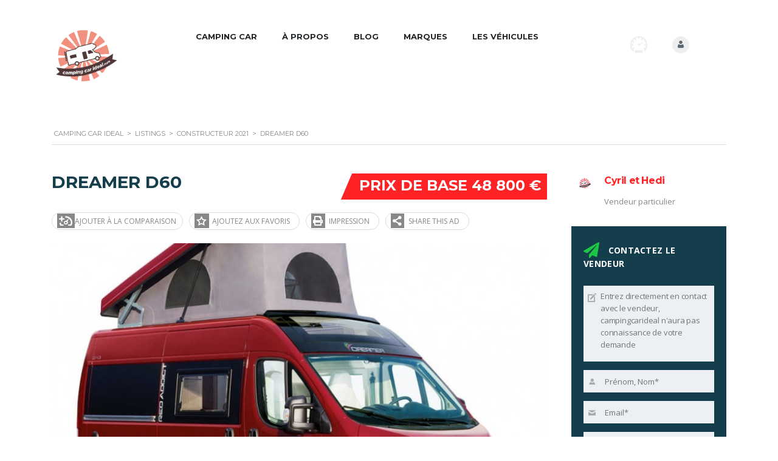

--- FILE ---
content_type: text/html; charset=UTF-8
request_url: https://campingcarideal.com/listings/dreamer-d60/
body_size: 29568
content:
<!DOCTYPE html>
<html lang="fr-FR" class="no-js">
<head>
<meta charset="UTF-8">
<meta name="viewport" content="width=device-width, initial-scale=1.0, user-scalable=no">
<link rel="profile" href="https://gmpg.org/xfn/11">
<link rel="pingback" href="https://campingcarideal.com/xmlrpc.php">
<meta property="og:title" content="DREAMER D60">
<meta property="og:image" content="https://campingcarideal.com/wp-content/uploads/2021/04/2021-DREAMER-FOURGON.jpg">
<meta property="og:description" content="">
<meta property="og:url" content="https://campingcarideal.com/listings/dreamer-d60/">
<meta name="twitter:card" content="https://campingcarideal.com/wp-content/uploads/2021/04/2021-DREAMER-FOURGON.jpg">
<title>DREAMER D60 &#8211; Camping car ideal</title>
<meta name='robots' content='max-image-preview:large' />
<!-- Google Tag Manager for WordPress by gtm4wp.com -->
<script data-cfasync="false" data-pagespeed-no-defer>
var gtm4wp_datalayer_name = "dataLayer";
var dataLayer = dataLayer || [];
</script>
<!-- End Google Tag Manager for WordPress by gtm4wp.com --><link rel='dns-prefetch' href='//static.addtoany.com' />
<link rel='dns-prefetch' href='//developers.google.com' />
<link rel='dns-prefetch' href='//maps.googleapis.com' />
<link rel='dns-prefetch' href='//cdnjs.cloudflare.com' />
<link rel='dns-prefetch' href='//fonts.googleapis.com' />
<link rel="alternate" type="application/rss+xml" title="Camping car ideal &raquo; Flux" href="https://campingcarideal.com/feed/" />
<link rel="alternate" type="application/rss+xml" title="Camping car ideal &raquo; Flux des commentaires" href="https://campingcarideal.com/comments/feed/" />
<link rel="alternate" type="application/rss+xml" title="Camping car ideal &raquo; DREAMER D60 Flux des commentaires" href="https://campingcarideal.com/listings/dreamer-d60/feed/" />
<!-- campingcarideal.com is managing ads with Advanced Ads 2.0.5 – https://wpadvancedads.com/ --><script data-wpfc-render="false" id="cci-ready">
window.advanced_ads_ready=function(e,a){a=a||"complete";var d=function(e){return"interactive"===a?"loading"!==e:"complete"===e};d(document.readyState)?e():document.addEventListener("readystatechange",(function(a){d(a.target.readyState)&&e()}),{once:"interactive"===a})},window.advanced_ads_ready_queue=window.advanced_ads_ready_queue||[];		</script>
<link rel='stylesheet' id='wp-block-library-css'  href='https://campingcarideal.com/wp-includes/css/dist/block-library/style.min.css?ver=5.8.10' type='text/css' media='all' />
<link rel='stylesheet' id='wc-blocks-vendors-style-css'  href='https://campingcarideal.com/wp-content/plugins/woocommerce/packages/woocommerce-blocks/build/wc-blocks-vendors-style.css?ver=6.1.0' type='text/css' media='all' />
<link rel='stylesheet' id='wc-blocks-style-css'  href='https://campingcarideal.com/wp-content/plugins/woocommerce/packages/woocommerce-blocks/build/wc-blocks-style.css?ver=6.1.0' type='text/css' media='all' />
<link rel='stylesheet' id='contact-form-7-css'  href='https://campingcarideal.com/wp-content/plugins/contact-form-7/includes/css/styles.css?ver=5.5.1' type='text/css' media='all' />
<link rel='stylesheet' id='stm-stm-icon-css'  href='https://campingcarideal.com/wp-content/uploads/stm_fonts/stm-icon/stm-icon.css?ver=1.1' type='text/css' media='all' />
<link rel='stylesheet' id='stm-icomoon-css'  href='https://campingcarideal.com/wp-content/uploads/stm_fonts/icomoon/icomoon.css?ver=1.1' type='text/css' media='all' />
<link rel='stylesheet' id='rs-plugin-settings-css'  href='https://campingcarideal.com/wp-content/plugins/revslider/public/assets/css/rs6.css?ver=6.3.5' type='text/css' media='all' />
<style id='rs-plugin-settings-inline-css' type='text/css'>
#rs-demo-id {}
</style>
<link rel='stylesheet' id='stm_megamenu-css'  href='https://campingcarideal.com/wp-content/plugins/stm-megamenu/assets/css/megamenu.css?ver=5.8.10' type='text/css' media='all' />
<link rel='stylesheet' id='owl.carousel-css'  href='https://campingcarideal.com/wp-content/plugins/stm_vehicles_listing/assets/css/frontend/owl.carousel.css?ver=5.8.10' type='text/css' media='all' />
<link rel='stylesheet' id='bootstrap-grid-css'  href='https://campingcarideal.com/wp-content/plugins/stm_vehicles_listing/assets/css/frontend/grid.css?ver=5.8.10' type='text/css' media='all' />
<link rel='stylesheet' id='light-gallery-css'  href='https://campingcarideal.com/wp-content/plugins/stm_vehicles_listing/assets/css/frontend/lightgallery.min.css?ver=5.8.10' type='text/css' media='all' />
<style id='woocommerce-inline-inline-css' type='text/css'>
.woocommerce form .form-row .required { visibility: visible; }
</style>
<link rel='stylesheet' id='yop-public-css'  href='https://campingcarideal.com/wp-content/plugins/yop-poll/public/assets/css/yop-poll-public-6.5.37.css?ver=5.8.10' type='text/css' media='all' />
<link rel='stylesheet' id='font-awesome-min-css'  href='https://campingcarideal.com/wp-content/plugins/stm-motors-extends/nuxy/metaboxes/assets/vendors/font-awesome.min.css?ver=1743567932' type='text/css' media='all' />
<link rel='stylesheet' id='stm-theme-service-icons-css'  href='https://campingcarideal.com/wp-content/themes/motors/assets/css/service-icons.css?ver=1743567931' type='text/css' media='all' />
<link rel='stylesheet' id='stm-theme-boat-icons-css'  href='https://campingcarideal.com/wp-content/themes/motors/assets/css/boat-icons.css?ver=1743567931' type='text/css' media='all' />
<link rel='stylesheet' id='stm-theme-moto-icons-css'  href='https://campingcarideal.com/wp-content/themes/motors/assets/css/motorcycle/icons.css?ver=1743567931' type='text/css' media='all' />
<link rel='stylesheet' id='stm-theme-rental-icons-css'  href='https://campingcarideal.com/wp-content/themes/motors/assets/css/rental/icons.css?ver=1743567931' type='text/css' media='all' />
<link rel='stylesheet' id='stm-theme-magazine-icons-css'  href='https://campingcarideal.com/wp-content/themes/motors/assets/css/magazine/magazine-icon-style.css?ver=1743567931' type='text/css' media='all' />
<link rel='stylesheet' id='stm-theme-listing-two-icons-css'  href='https://campingcarideal.com/wp-content/themes/motors/assets/css/listing_two/icons.css?ver=1743567931' type='text/css' media='all' />
<link rel='stylesheet' id='stm-theme-auto-parts-icons-css'  href='https://campingcarideal.com/wp-content/themes/motors/assets/css/auto-parts/style.css?ver=1743567931' type='text/css' media='all' />
<link rel='stylesheet' id='stm-theme-aircrafts-icons-css'  href='https://campingcarideal.com/wp-content/themes/motors/assets/css/stm-aircrafts-font-style.css?ver=1743567931' type='text/css' media='all' />
<link rel='stylesheet' id='header-listing-css'  href='https://campingcarideal.com/wp-content/themes/motors/assets/css/dist/headers/header-listing.css?ver=1743567931' type='text/css' media='all' />
<link rel='stylesheet' id='stm_default_google_font-css'  href='https://fonts.googleapis.com/css?family=Open+Sans%3A300%2C300italic%2Cregular%2Citalic%2C600%2C600italic%2C700%2C700italic%2C800%2C800italic%7CMontserrat%3A100%2C100italic%2C200%2C200italic%2C300%2C300italic%2Cregular%2Citalic%2C500%2C500italic%2C600%2C600italic%2C700%2C700italic%2C800%2C800italic%2C900%2C900italic&#038;subset=latin%2Clatin-ext&#038;ver=1743567931' type='text/css' media='all' />
<link rel='stylesheet' id='boostrap-css'  href='https://campingcarideal.com/wp-content/themes/motors/assets/css/bootstrap.min.css?ver=1743567931' type='text/css' media='all' />
<link rel='stylesheet' id='stm-select2-css'  href='https://campingcarideal.com/wp-content/themes/motors/assets/css/select2.min.css?ver=1743567931' type='text/css' media='all' />
<link rel='stylesheet' id='stm-datetimepicker-css'  href='https://campingcarideal.com/wp-content/themes/motors/assets/css/jquery.stmdatetimepicker.css?ver=1743567931' type='text/css' media='all' />
<link rel='stylesheet' id='stm-jquery-ui-css-css'  href='https://campingcarideal.com/wp-content/themes/motors/assets/css/jquery-ui.css?ver=1743567931' type='text/css' media='all' />
<link rel='stylesheet' id='stm-theme-style-sass-css'  href='https://campingcarideal.com/wp-content/themes/motors/assets/css/dist/app.css?ver=1743567931' type='text/css' media='all' />
<link rel='stylesheet' id='stm-theme-style-listing-sass-css'  href='https://campingcarideal.com/wp-content/themes/motors/assets/css/dist/listing/app.css?ver=1743567931' type='text/css' media='all' />
<link rel='stylesheet' id='stm-theme-style-animation-css'  href='https://campingcarideal.com/wp-content/themes/motors/assets/css/animation.css?ver=1743567931' type='text/css' media='all' />
<link rel='stylesheet' id='stm-theme-style-css'  href='https://campingcarideal.com/wp-content/themes/motors/style.css?ver=1743567931' type='text/css' media='all' />
<style id='stm-theme-style-inline-css' type='text/css'>
.admin-bar .stm-banner-image-filter.image { top: 0px; } .header-listing { margin-top: 80px; } .header-listing.no-margin { margin-top: 0 !important; } .container_pub_header_sct { position: absolute; top: 0; max-width: 1100px; } .stm-banner-image-filter:after { display: none; } .stm-layout-header-listing #wrapper #header .header-listing .listing_add_cart > div { background: #ff2325; } .stm-layout-header-listing #wrapper #header .header-listing .listing_add_cart > div:hover { background: #ff9074; } .stm-layout-header-listing #wrapper #header .header-listing:after { background-color: #fff; } .stm-layout-header-listing #wrapper #header .header-listing .listing-menu > li > a:hover { color: #ff2325; } .stm-layout-header-listing #wrapper #header .header-listing .listing-right-actions .lOffer-account:hover { background-color: #ff2325; } .stm-template-listing button { background-color: #ff2325; box-shadow: 0 2px 0 #c74322; } .stm_listing_tabs_style_2 .stm_listing_nav_list li.active a { background-color: #ff2325; } .stm_listing_tabs_style_2 .stm_listing_nav_list li a::after { border-top: 8px solid #ff2325; } .stm-layout-header-listing #wrapper #header .header-listing .listing-right-actions .lOffer-account-unit .lOffer-account-dropdown .name a:hover { color: #ff2325; } .stm-layout-header-listing #wrapper #header .header-listing .listing-right-actions .lOffer-account-unit .lOffer-account-dropdown .account-list li a:hover { color: #ff2325;; } #footer-copyright .copyright-text a { color: #ff2325; } #footer-copyright { background-color: #232628; } .copyright-socials ul li a { color: #ff2325; } .stm-layout-header-listing #wrapper #header .header-listing .listing-right-actions .lOffer-compare .stm-current-cars-in-compare { background-color: #ff2325; } .stm-template-listing .stm-secondary-color { color: #232628; } .listing-list-loop.stm-listing-directory-list-loop .content .meta-top .price, .listing-list-loop.stm-listing-directory-list-loop .content .meta-top .price::before { background-color: #ff2325; } .stm-template-listing .listing-list-loop.stm-listing-directory-list-loop .content .meta-top .title a:hover { color:#ff9074; } .stm-accordion-single-unit > a.title:hover .minus::after, .stm-accordion-single-unit > a.title:hover .minus { background-color: #232628; } #main .widget_search form.search-form:after {; color: #ff2325; } .stm-template-listing .car-listing-row .listing-car-item-meta .price, .stm-listing-single-price-title .price, .stm-template-listing .car-listing-row .listing-car-item-meta .price::before, #main .widget_search form.search-form:before, .stm-template-listing .ui-slider .ui-slider-range, .stm-template-listing .ui-slider .ui-slider-handle::after, .stm-listing-single-price-title .price::before, .stm-similar-cars-units .stm-similar-car .right-unit .stm-price, .stm_add_car_form .stm-form-5-notes .stm-seller-notes-phrases::before { background-color: #ff2325; } .stm-posts-available-number span, .stm_add_car_form .stm-border-top-unit .step_number, .stm_add_car_form .stm_add_car_form_1 .stm-form-1-end-unit .stm-form-1-quarter:hover i { color: #ff2325; } .stm-template-listing .woocommerce #respond #submit, .stm-template-listing .woocommerce a.button, .stm-template-listing .woocommerce button.button, .stm-template-listing .woocommerce input.button, .stm-template-listing .stm-button, .stm-template-listing input[type="submit"], .stm-template-listing button, .stm-template-listing .button, .stm-template-listing .load-more-btn { background-color: #ff2325; box-shadow: 0 2px 0 #ff9074; } .stm_add_car_form .stm-form-3-photos .stm-add-media-car .stm-media-car-gallery .stm-placeholder .inner.active { border: 3px solid #ff2325; } html body #wrapper #header ul li.stm_megamenu .stm_mm_top_categories_wrap .stm_mm-cats-grid a .inner .name { margin: auto; } html body ul li.stm_megamenu.stm_menu_child_use_post > .sub-menu > li.active > .menu-title, html body #wrapper #header ul li.stm_megamenu.stm_menu_child_use_post > .sub-menu > li.active > .menu-title { border-left-color: #ff2325; color: #ff2325; } html body #wrapper #header ul li.stm_megamenu .stm_mm_top_categories_wrap .stm_mm-cats-grid a:hover .inner .name { color: #ff2325; } html body #wrapper #header ul li.stm_megamenu .stm_mm_top_categories_wrap .stm_mm-cats-grid a { max-width: 200px; height: auto; } .stm-layout-header-listing #wrapper #header .header-listing .listing-menu > li:not(.stm_megamenu) .sub-menu a:hover { background-color: #ff2325; } .car-listing-row .car-meta-bottom ul li span { font-weight: bold; } .car-listing-row .car-meta-bottom ul li i { color: green; } .stm-layout-header-listing #wrapper #header .header-listing .listing-right-actions { margin-top: 25px; } .stm-single-car-page .container:after { content: 'photos non contractuelles'; color: #666; font-style: italic; } .stm-layout-header-listing #wrapper #header .header-listing .listing-menu > li > a { color: #232628!important; } .alignnone { margin: 0 !important; } ul.page-numbers li > a { background-color: #ff9074 !important; } .cci-header { margin: auto; max-width: 1200px; } html body ul li.stm_megamenu.stm_menu_child_use_post > .sub-menu, html body ul.magazine-menu li.stm_megamenu.stm_menu_child_use_post > .sub-menu, html body #wrapper #header ul li.stm_megamenu.stm_menu_child_use_post > .sub-menu { min-height: 320px; } html body ul li.stm_megamenu.stm_menu_child_use_post > .sub-menu > li .stm_mm_post_content, html body ul.magazine-menu li.stm_megamenu.stm_menu_child_use_post > .sub-menu > li .stm_mm_post_content, html body #wrapper #header ul li.stm_megamenu.stm_menu_child_use_post > .sub-menu > li .stm_mm_post_content { height: auto; } .listing-right-actions .pull-right:nth-child(1) { display: none !important; } @media (max-width: 991px){ .stm-layout-header-listing #wrapper .listing-menu-mobile-wrapper .stm-menu-trigger span { background: #232628 !important; } .stm-layout-header-listing #wrapper .listing-menu-mobile-wrapper .stm-opened-menu-listing .listing-menu-mobile > li > a { color: #232628 !important; } .stm-layout-header-listing #wrapper .listing-menu-mobile-wrapper .stm-opened-menu-listing .listing-menu-mobile > li > a .stm_frst_lvl_trigger:before { left: -12px !important; background: #232628 !important; } .stm-layout-header-listing #wrapper .listing-menu-mobile-wrapper .stm-opened-menu-listing .listing-menu-mobile > li > a .stm_frst_lvl_trigger:after { left: -15px !important; background: #232628 !important; } }
</style>
<link rel='stylesheet' id='stm-wpcfto-styles-css'  href='https://campingcarideal.com/wp-content/uploads/stm_uploads/wpcfto-generate.css?ver=189' type='text/css' media='all' />
<link rel='stylesheet' id='addtoany-css'  href='https://campingcarideal.com/wp-content/plugins/add-to-any/addtoany.min.css?ver=1.16' type='text/css' media='all' />
<link rel='stylesheet' id='child-style-css'  href='https://campingcarideal.com/wp-content/themes/motors-child/style.css?ver=1743567932' type='text/css' media='all' />
<link rel='stylesheet' id='hybrid-style-css'  href='https://campingcarideal.com/wp-content/themes/motors-child/hybrid/style.css?ver=1.1.22' type='text/css' media='all' />
<link rel='stylesheet' id='fancybox-css-css'  href='https://campingcarideal.com/wp-content/themes/motors-child/assets/css/jquery.fancybox.css?ver=1743567931' type='text/css' media='all' />
<link rel='stylesheet' id='leaflet-css'  href='https://campingcarideal.com/wp-content/themes/motors-child/hybrid/osm/leaflet.css?ver=1743567931' type='text/css' media='all' />
<link rel='stylesheet' id='MarkerCluster-css'  href='https://campingcarideal.com/wp-content/themes/motors-child/hybrid/osm/MarkerCluster.css?ver=1743567931' type='text/css' media='all' />
<link rel='stylesheet' id='MarkerCluster.Default-css'  href='https://campingcarideal.com/wp-content/themes/motors-child/hybrid/osm/MarkerCluster.Default.css?ver=1743567931' type='text/css' media='all' />
<script type='text/javascript' id='addtoany-core-js-before'>
window.a2a_config=window.a2a_config||{};a2a_config.callbacks=[];a2a_config.overlays=[];a2a_config.templates={};a2a_localize = {
Share: "Partager",
Save: "Enregistrer",
Subscribe: "S'abonner",
Email: "E-mail",
Bookmark: "Marque-page",
ShowAll: "Montrer tout",
ShowLess: "Montrer moins",
FindServices: "Trouver des service(s)",
FindAnyServiceToAddTo: "Trouver instantan&eacute;ment des services &agrave; ajouter &agrave;",
PoweredBy: "Propuls&eacute; par",
ShareViaEmail: "Partager par e-mail",
SubscribeViaEmail: "S’abonner par e-mail",
BookmarkInYourBrowser: "Ajouter un signet dans votre navigateur",
BookmarkInstructions: "Appuyez sur Ctrl+D ou \u2318+D pour mettre cette page en signet",
AddToYourFavorites: "Ajouter &agrave; vos favoris",
SendFromWebOrProgram: "Envoyer depuis n’importe quelle adresse e-mail ou logiciel e-mail",
EmailProgram: "Programme d’e-mail",
More: "Plus&#8230;",
ThanksForSharing: "Merci de partager !",
ThanksForFollowing: "Merci de nous suivre !"
};
a2a_config.icon_color="#f4704f";
</script>
<script type='text/javascript' defer src='https://static.addtoany.com/menu/page.js' id='addtoany-core-js'></script>
<script type='text/javascript' src='https://campingcarideal.com/wp-includes/js/jquery/jquery.min.js?ver=3.6.0' id='jquery-core-js'></script>
<script type='text/javascript' src='https://campingcarideal.com/wp-includes/js/jquery/jquery-migrate.min.js?ver=3.3.2' id='jquery-migrate-js'></script>
<script type='text/javascript' defer src='https://campingcarideal.com/wp-content/plugins/add-to-any/addtoany.min.js?ver=1.1' id='addtoany-jquery-js'></script>
<script type='text/javascript' src='https://campingcarideal.com/wp-content/plugins/revslider/public/assets/js/rbtools.min.js?ver=6.3.5' id='tp-tools-js'></script>
<script type='text/javascript' src='https://campingcarideal.com/wp-content/plugins/revslider/public/assets/js/rs6.min.js?ver=6.3.5' id='revmin-js'></script>
<script type='text/javascript' src='https://campingcarideal.com/wp-content/plugins/stm-megamenu/assets/js/megamenu.js?ver=5.8.10' id='stm_megamenu-js'></script>
<script type='text/javascript' src='https://campingcarideal.com/wp-content/plugins/woocommerce/assets/js/jquery-blockui/jquery.blockUI.min.js?ver=2.7.0-wc.5.9.1' id='jquery-blockui-js'></script>
<script type='text/javascript' id='wc-add-to-cart-js-extra'>
/* <![CDATA[ */
var wc_add_to_cart_params = {"ajax_url":"\/wp-admin\/admin-ajax.php","wc_ajax_url":"\/?wc-ajax=%%endpoint%%","i18n_view_cart":"Voir le panier","cart_url":"https:\/\/campingcarideal.com\/cart\/","is_cart":"","cart_redirect_after_add":"no"};
/* ]]> */
</script>
<script type='text/javascript' src='https://campingcarideal.com/wp-content/plugins/woocommerce/assets/js/frontend/add-to-cart.min.js?ver=5.9.1' id='wc-add-to-cart-js'></script>
<script type='text/javascript' id='yop-public-js-extra'>
/* <![CDATA[ */
var objectL10n = {"yopPollParams":{"urlParams":{"ajax":"https:\/\/campingcarideal.com\/wp-admin\/admin-ajax.php","wpLogin":"https:\/\/campingcarideal.com\/wp-login.php?redirect_to=https%3A%2F%2Fcampingcarideal.com%2Fwp-admin%2Fadmin-ajax.php%3Faction%3Dyop_poll_record_wordpress_vote"},"apiParams":{"reCaptcha":{"siteKey":""},"reCaptchaV2Invisible":{"siteKey":""},"reCaptchaV3":{"siteKey":""},"hCaptcha":{"siteKey":""},"cloudflareTurnstile":{"siteKey":""}},"captchaParams":{"imgPath":"https:\/\/campingcarideal.com\/wp-content\/plugins\/yop-poll\/public\/assets\/img\/","url":"https:\/\/campingcarideal.com\/wp-content\/plugins\/yop-poll\/app.php","accessibilityAlt":"Sound icon","accessibilityTitle":"Accessibility option: listen to a question and answer it!","accessibilityDescription":"Type below the <strong>answer<\/strong> to what you hear. Numbers or words:","explanation":"Click or touch the <strong>ANSWER<\/strong>","refreshAlt":"Refresh\/reload icon","refreshTitle":"Refresh\/reload: get new images and accessibility option!"},"voteParams":{"invalidPoll":"Invalid Poll","noAnswersSelected":"No answer selected","minAnswersRequired":"At least {min_answers_allowed} answer(s) required","maxAnswersRequired":"A max of {max_answers_allowed} answer(s) accepted","noAnswerForOther":"No other answer entered","noValueForCustomField":"{custom_field_name} is required","tooManyCharsForCustomField":"Text for {custom_field_name} is too long","consentNotChecked":"You must agree to our terms and conditions","noCaptchaSelected":"Captcha is required","thankYou":"Thank you for your vote"},"resultsParams":{"singleVote":"vote","multipleVotes":"votes","singleAnswer":"answer","multipleAnswers":"answers"}}};
/* ]]> */
</script>
<script type='text/javascript' src='https://campingcarideal.com/wp-content/plugins/yop-poll/public/assets/js/yop-poll-public-6.5.37.min.js?ver=5.8.10' id='yop-public-js'></script>
<script type='text/javascript' src='https://campingcarideal.com/wp-content/plugins/js_composer/assets/js/vendors/woocommerce-add-to-cart.js?ver=6.5.0' id='vc_woocommerce-add-to-cart-js-js'></script>
<script type='text/javascript' src='https://campingcarideal.com/wp-content/themes/motors/assets/js/classie.js?ver=1743567931' id='stm-classie-js'></script>
<script type='text/javascript' src='https://campingcarideal.com/wp-content/themes/motors/assets/js/vivus.min.js?ver=1743567931' id='vivus-js'></script>
<script type='text/javascript' src='https://campingcarideal.com/wp-content/themes/motors/assets/js/jquery.cookie.js?ver=1743567931' id='jquery-cookie-theme-js'></script>
<script type='text/javascript' src='https://campingcarideal.com/wp-content/themes/motors/assets/js/jquery.cascadingdropdown.js?ver=1743567931' id='stm-cascadingdropdown-js'></script>
<script type='text/javascript' src='https://cdnjs.cloudflare.com/ajax/libs/underscore.js/1.13.1/underscore-min.js' id='underscore-js'></script>
<script type='text/javascript' src='https://campingcarideal.com/wp-content/themes/motors-child/dist/js/manifest.js?ver=7db827d654313dce425002' id='manifest-js'></script>
<script type='text/javascript' id='vendor-js-extra'>
/* <![CDATA[ */
var thumbor_config = {"url":"","key":""};
/* ]]> */
</script>
<script type='text/javascript' src='https://campingcarideal.com/wp-content/themes/motors-child/dist/js/vendor.js?ver=cd6ad5201fcb12ee517602' id='vendor-js'></script>
<script type='text/javascript' src='https://campingcarideal.com/wp-content/themes/motors-child/dist/js/vue-init.js?ver=a4b9bea8750a5a21d9c102' id='vue-js'></script>
<link rel="https://api.w.org/" href="https://campingcarideal.com/wp-json/" /><link rel="alternate" type="application/json" href="https://campingcarideal.com/wp-json/wp/v2/listings/79005" /><link rel="EditURI" type="application/rsd+xml" title="RSD" href="https://campingcarideal.com/xmlrpc.php?rsd" />
<link rel="wlwmanifest" type="application/wlwmanifest+xml" href="https://campingcarideal.com/wp-includes/wlwmanifest.xml" /> 
<meta name="generator" content="WordPress 5.8.10" />
<meta name="generator" content="WooCommerce 5.9.1" />
<link rel="canonical" href="https://campingcarideal.com/listings/sample/" />
<link rel='shortlink' href='https://campingcarideal.com/?p=96168' />
<link rel="alternate" type="application/json+oembed" href="https://campingcarideal.com/wp-json/oembed/1.0/embed?url=https%3A%2F%2Fcampingcarideal.com%2Flistings%2Fdreamer-d60%2F" />
<link rel="alternate" type="text/xml+oembed" href="https://campingcarideal.com/wp-json/oembed/1.0/embed?url=https%3A%2F%2Fcampingcarideal.com%2Flistings%2Fdreamer-d60%2F&#038;format=xml" />
<script type="text/javascript">
var stm_lang_code = 'fr';
var ajaxurl = 'https://campingcarideal.com/wp-admin/admin-ajax.php';
var stm_site_blog_id = "1";
var stm_added_to_compare_text = "Added to compare";
var stm_removed_from_compare_text = "was removed from compare";
var stm_already_added_to_compare_text = "You have already added 3 cars";
</script>
<!-- Google Tag Manager for WordPress by gtm4wp.com -->
<!-- GTM Container placement set to footer -->
<script data-cfasync="false" data-pagespeed-no-defer type="text/javascript">
var dataLayer_content = {"pagePostType":"listings","pagePostType2":"single-listings","pagePostAuthor":"Webmaster"};
dataLayer.push( dataLayer_content );
</script>
<script data-cfasync="false">
(function(w,d,s,l,i){w[l]=w[l]||[];w[l].push({'gtm.start':
new Date().getTime(),event:'gtm.js'});var f=d.getElementsByTagName(s)[0],
j=d.createElement(s),dl=l!='dataLayer'?'&l='+l:'';j.async=true;j.src=
'//www.googletagmanager.com/gtm.js?id='+i+dl;f.parentNode.insertBefore(j,f);
})(window,document,'script','dataLayer','GTM-TWJDKHF');
</script>
<!-- End Google Tag Manager for WordPress by gtm4wp.com -->	<script type="text/javascript">
var stm_wpcfto_ajaxurl = 'https://campingcarideal.com/wp-admin/admin-ajax.php';
</script>
<style>
.vue_is_disabled {
display: none;
}
</style>
<script>
var stm_wpcfto_nonces = {"wpcfto_save_settings":"da6bc22c64","get_image_url":"2c320bb9b2","wpcfto_upload_file":"38d2e1c0d0","wpcfto_search_posts":"43289620e6"};
</script>
<script>
document.documentElement.className = document.documentElement.className.replace( 'no-js', 'js' );
</script>
<style>
.no-js img.lazyload { display: none; }
figure.wp-block-image img.lazyloading { min-width: 150px; }
.lazyload, .lazyloading { opacity: 0; }
.lazyloaded {
opacity: 1;
transition: opacity 400ms;
transition-delay: 0ms;
}
</style>
<noscript><style>.woocommerce-product-gallery{ opacity: 1 !important; }</style></noscript>
<meta name="generator" content="Powered by WPBakery Page Builder - drag and drop page builder for WordPress."/>
<meta name="generator" content="Powered by Slider Revolution 6.3.5 - responsive, Mobile-Friendly Slider Plugin for WordPress with comfortable drag and drop interface." />
<!-- Global site tag (gtag.js) - Google Analytics -->
<script async src="https://www.googletagmanager.com/gtag/js?id=UA-71225511-24"></script>
<script>
window.dataLayer = window.dataLayer || [];
function gtag(){dataLayer.push(arguments);}
gtag('js', new Date());
gtag('config', 'UA-71225511-24');
</script>
<!-- Global site tag (gtag.js) - Google Ads: 832585099 --> <script async src="https://www.googletagmanager.com/gtag/js?id=AW-832585099"></script> <script> window.dataLayer = window.dataLayer || []; function gtag(){dataLayer.push(arguments);} gtag('js', new Date()); gtag('config', 'AW-832585099'); </script> <link rel="icon" href="https://campingcarideal.com/wp-content/uploads/2015/12/cropped-cropped-CampingCarIdeal-logo-300DPI-32x32.png" sizes="32x32" />
<link rel="icon" href="https://campingcarideal.com/wp-content/uploads/2015/12/cropped-cropped-CampingCarIdeal-logo-300DPI-192x192.png" sizes="192x192" />
<link rel="apple-touch-icon" href="https://campingcarideal.com/wp-content/uploads/2015/12/cropped-cropped-CampingCarIdeal-logo-300DPI-180x180.png" />
<meta name="msapplication-TileImage" content="https://campingcarideal.com/wp-content/uploads/2015/12/cropped-cropped-CampingCarIdeal-logo-300DPI-270x270.png" />
<script type="text/javascript">function setREVStartSize(e){
//window.requestAnimationFrame(function() {				 
window.RSIW = window.RSIW===undefined ? window.innerWidth : window.RSIW;	
window.RSIH = window.RSIH===undefined ? window.innerHeight : window.RSIH;	
try {								
var pw = document.getElementById(e.c).parentNode.offsetWidth,
newh;
pw = pw===0 || isNaN(pw) ? window.RSIW : pw;
e.tabw = e.tabw===undefined ? 0 : parseInt(e.tabw);
e.thumbw = e.thumbw===undefined ? 0 : parseInt(e.thumbw);
e.tabh = e.tabh===undefined ? 0 : parseInt(e.tabh);
e.thumbh = e.thumbh===undefined ? 0 : parseInt(e.thumbh);
e.tabhide = e.tabhide===undefined ? 0 : parseInt(e.tabhide);
e.thumbhide = e.thumbhide===undefined ? 0 : parseInt(e.thumbhide);
e.mh = e.mh===undefined || e.mh=="" || e.mh==="auto" ? 0 : parseInt(e.mh,0);		
if(e.layout==="fullscreen" || e.l==="fullscreen") 						
newh = Math.max(e.mh,window.RSIH);					
else{					
e.gw = Array.isArray(e.gw) ? e.gw : [e.gw];
for (var i in e.rl) if (e.gw[i]===undefined || e.gw[i]===0) e.gw[i] = e.gw[i-1];					
e.gh = e.el===undefined || e.el==="" || (Array.isArray(e.el) && e.el.length==0)? e.gh : e.el;
e.gh = Array.isArray(e.gh) ? e.gh : [e.gh];
for (var i in e.rl) if (e.gh[i]===undefined || e.gh[i]===0) e.gh[i] = e.gh[i-1];
var nl = new Array(e.rl.length),
ix = 0,						
sl;					
e.tabw = e.tabhide>=pw ? 0 : e.tabw;
e.thumbw = e.thumbhide>=pw ? 0 : e.thumbw;
e.tabh = e.tabhide>=pw ? 0 : e.tabh;
e.thumbh = e.thumbhide>=pw ? 0 : e.thumbh;					
for (var i in e.rl) nl[i] = e.rl[i]<window.RSIW ? 0 : e.rl[i];
sl = nl[0];									
for (var i in nl) if (sl>nl[i] && nl[i]>0) { sl = nl[i]; ix=i;}															
var m = pw>(e.gw[ix]+e.tabw+e.thumbw) ? 1 : (pw-(e.tabw+e.thumbw)) / (e.gw[ix]);					
newh =  (e.gh[ix] * m) + (e.tabh + e.thumbh);
}				
if(window.rs_init_css===undefined) window.rs_init_css = document.head.appendChild(document.createElement("style"));					
document.getElementById(e.c).height = newh+"px";
window.rs_init_css.innerHTML += "#"+e.c+"_wrapper { height: "+newh+"px }";				
} catch(e){
console.log("Failure at Presize of Slider:" + e)
}					   
//});
};</script>
<noscript><style> .wpb_animate_when_almost_visible { opacity: 1; }</style></noscript>    
</head>
<body data-rsssl=1 class="listings-template-default single single-listings postid-96168 theme-motors woocommerce-no-js stm-template-listing stm-user-not-logged-in header-listing-mobile-unfixed header_remove_cart stm-layout-header-listing has-breadcrumb_navxt wpb-js-composer js-comp-ver-6.5.0 vc_responsive aa-prefix-cci-"  ontouchstart="">
<?php
echo do_shortcode('[the_ad_placement id="header"]');
?>
<div id="wrapper">
<div id="header">
<div class="header-listing header-listing-fixed listing-nontransparent-header">
<div class="listing-header-bg" ></div>
<div class="container header-inner-content">
<!--Logo-->
<div class="listing-logo-main" style="margin-top: 25px;">
<a class="bloglogo" href="https://campingcarideal.com/">
<img
style="width: 110px;"
title="Accueil"
alt="Logo"
data-src="https://campingcarideal.com/wp-content/uploads/2015/12/logo-cci-v7-300x243-1.png" class="lazyload" src="[data-uri]" /><noscript><img
src="https://campingcarideal.com/wp-content/uploads/2015/12/logo-cci-v7-300x243-1.png"
style="width: 110px;"
title="Accueil"
alt="Logo"
/></noscript>
</a>
</div>
<div class="listing-service-right clearfix">
<div class="listing-right-actions clearfix">
<div style="display: flex; flex-direction: column" class="pull-right">
<a href="/vendre" class="listing_add_cart heading-font">
<div>
<img 
alt="add-car"  data-src="https://campingcarideal.com/wp-content/themes/motors-child/assets/images/hand-shake.png" class="add-car-icon lazyload" src="[data-uri]"><noscript><img src="https://campingcarideal.com/wp-content/themes/motors-child/assets/images/hand-shake.png"
alt="add-car" class="add-car-icon"></noscript>
<!--                                <i class="--><!--"></i>-->
Vendre votre véhicule                            </div>
</a>
<a href="/preferences"
class="stm-header-preferences-link listing_add_cart heading-font">
<div>
<i class="fa fa-list" style="color: #000; font-size: 17px;"></i>
Créez une alerte                            </div>
</a>
</div>
<div class="pull-right">
<div class="lOffer-account-unit">
<a href="https://campingcarideal.com/loginregister/" class="lOffer-account">
<i class="stm-service-icon-user"></i>
</a>
<div class="lOffer-account-dropdown stm-login-form-unregistered">
<form method="post">
<div class="form-group">
<h4>Login ou courriel</h4>
<input type="text" name="stm_user_login" autocomplete="off" placeholder="Saisissez le login ou votre courriel"/>
</div>
<div class="form-group">
<h4>Mot de passe</h4>
<input type="password" name="stm_user_password" autocomplete="off" placeholder="Saisissez le mot de passe"/>
</div>
<div class="form-group form-checker">
<label>
<input type="checkbox" name="stm_remember_me" />
<span>Se souvenir de moi</span>
</label>
</div>
<div class="wrap_reset_pass_btn">
<a href="#" class="reset-pass__link stm_label">
Mot de passe oublié				</a>
</div>
<input type="submit" value="Connexion"/>
<span class="stm-listing-loader"><i class="stm-icon-load1"></i></span>
<a href="https://campingcarideal.com/loginregister/" class="stm_label">Inscription</a>
<div class="stm-validation-message"></div>
</form>
<div class="reset-pass-form">
<form method="post" class="stm_forgot_password_send" style="display: none; margin: 15px 0 0 0;">
<div class="form-group">
<h4>Login ou courriel</h4>
<input type="hidden" name="stm_link_send_to" value="https://campingcarideal.com/loginregister/" readonly/>
<input type="text" name="stm_user_login" style="margin-bottom: 15px;" placeholder="Saisissez le login ou votre courriel"/>
<div class="" style="display: flex; align-items: center;">
<input type="submit" value="Envoyez mot de passe"/>
<span class="stm-listing-loader"><i class="stm-icon-load1"></i></span>
</div>
<div class="stm-validation-message"></div>
</div>
</form>
</div>
<script>
jQuery('.reset-pass__link').click(function(event){
event.preventDefault();
jQuery('.stm_forgot_password_send').slideToggle()
})
</script>
</div>
<div class="stm-user-mobile-info-wrapper" id="user-mobile-info">
<div class="stm-login-form-mobile-unregistered">
<form method="post">
<input type="hidden" name="redirect_path" value="https://campingcarideal.com/my-account/"/>
<div class="form-group">
<h4>Login ou courriel</h4>
<input type="text" name="stm_user_login" placeholder="Saisissez le login ou votre courriel"/>
</div>
<div class="form-group">
<h4>Mot de passe</h4>
<input type="password" name="stm_user_password"  placeholder="Saisissez le mot de passe"/>
</div>
<div class="form-group form-checker">
<label>
<input type="checkbox" name="stm_remember_me" />
<span>Se souvenir de moi</span>
</label>
</div>
<input type="hidden" name="current_lang" value="ICL_LANGUAGE_CODE"/>			<input type="submit" value="Connexion"/>
<span class="stm-listing-loader"><i class="stm-icon-load1"></i></span>
<a href="https://campingcarideal.com/loginregister/" class="stm_label">Inscription</a>
<div class="stm-validation-message"></div>
</form>
</div>
</div>
</div>
</div>
<div class="pull-right">
<a
class="lOffer-compare"
href="https://campingcarideal.com/compare/"
title="Regardez comparer">
<i class="list-icon stm-service-icon-listing-compare"></i>
<span class="list-badge"><span class="stm-current-cars-in-compare" data-contains="compare-count"></span></span>
</a>
</div>
<div class="listing-menu-mobile-wrapper">
<div class="stm-menu-trigger">
<span></span>
<span></span>
<span></span>
</div>
<div class="stm-opened-menu-listing">
<ul class="listing-menu-mobile heading-font visible-xs visible-sm clearfix">
<li id="menu-item-2104" class="menu-item menu-item-type-custom menu-item-object-custom menu-item-has-children menu-item-2104 stm_megamenu stm_megamenu__boxed  stm_menu_child_use_post"><a href="/camping-car/">Camping car</a>
<ul class="sub-menu">
<li id="menu-item-2149" class="menu-item menu-item-type-post_type menu-item-object-stm_megamenu menu-item-2149  stm_menu_use_post"><div class="menu-title heading-font">Marques</div><style type="text/css"></style><div class="stm_mm_post_content"><div class="vc_row wpb_row vc_row-fluid"><div class="wpb_column vc_column_container vc_col-sm-12"><div class="vc_column-inner"><div class="wpb_wrapper">
<div class="stm_mm_top_categories_wrap ">
<h3>Marques Partenaires Camping-car Idéal</h3>
<div class="stm_mm-cats-grid">
<a href="https://campingcarideal.com/camping-car/?filter[marque]=benimar" class="stm_listing_icon_filter_single"
title="Benimar">
<div class="inner">
<div class="image">
<img 
alt="Benimar" data-src="https://campingcarideal.com/wp-content/uploads/2021/02/logo-benimar.png" class="lazyload" src="[data-uri]" /><noscript><img 
alt="Benimar" data-src="https://campingcarideal.com/wp-content/uploads/2021/02/logo-benimar.png" class="lazyload" src="[data-uri]" /><noscript><img src="https://campingcarideal.com/wp-content/uploads/2021/02/logo-benimar.png"
alt="Benimar"/></noscript></noscript>
</div>
<div class="name">Benimar</div>
</div>
</a>
<a href="https://campingcarideal.com/camping-car/?filter[marque]=chausson" class="stm_listing_icon_filter_single"
title="Chausson">
<div class="inner">
<div class="image">
<img 
alt="Chausson" data-src="https://campingcarideal.com/wp-content/uploads/2021/02/logo-chausson.png" class="lazyload" src="[data-uri]" /><noscript><img 
alt="Chausson" data-src="https://campingcarideal.com/wp-content/uploads/2021/02/logo-chausson.png" class="lazyload" src="[data-uri]" /><noscript><img src="https://campingcarideal.com/wp-content/uploads/2021/02/logo-chausson.png"
alt="Chausson"/></noscript></noscript>
</div>
<div class="name">Chausson</div>
</div>
</a>
<a href="https://campingcarideal.com/camping-car/?filter[marque]=challenger" class="stm_listing_icon_filter_single"
title="Challenger">
<div class="inner">
<div class="image">
<img 
alt="Challenger" data-src="https://campingcarideal.com/wp-content/uploads/2021/02/logo-challenger.png" class="lazyload" src="[data-uri]" /><noscript><img 
alt="Challenger" data-src="https://campingcarideal.com/wp-content/uploads/2021/02/logo-challenger.png" class="lazyload" src="[data-uri]" /><noscript><img src="https://campingcarideal.com/wp-content/uploads/2021/02/logo-challenger.png"
alt="Challenger"/></noscript></noscript>
</div>
<div class="name">Challenger</div>
</div>
</a>
<a href="https://campingcarideal.com/camping-car/?filter[marque]=roller_team" class="stm_listing_icon_filter_single"
title="Roller Team">
<div class="inner">
<div class="image">
<img 
alt="Roller Team" data-src="https://campingcarideal.com/wp-content/uploads/2021/02/logo-roller_team.png" class="lazyload" src="[data-uri]" /><noscript><img 
alt="Roller Team" data-src="https://campingcarideal.com/wp-content/uploads/2021/02/logo-roller_team.png" class="lazyload" src="[data-uri]" /><noscript><img src="https://campingcarideal.com/wp-content/uploads/2021/02/logo-roller_team.png"
alt="Roller Team"/></noscript></noscript>
</div>
<div class="name">Roller Team</div>
</div>
</a>
<a href="https://campingcarideal.com/camping-car/?filter[marque]=ci" class="stm_listing_icon_filter_single"
title="CI">
<div class="inner">
<div class="image">
<img 
alt="CI" data-src="https://campingcarideal.com/wp-content/uploads/2021/02/logo-ci.png" class="lazyload" src="[data-uri]" /><noscript><img 
alt="CI" data-src="https://campingcarideal.com/wp-content/uploads/2021/02/logo-ci.png" class="lazyload" src="[data-uri]" /><noscript><img src="https://campingcarideal.com/wp-content/uploads/2021/02/logo-ci.png"
alt="CI"/></noscript></noscript>
</div>
<div class="name">CI</div>
</div>
</a>
<a href="https://campingcarideal.com/camping-car/?filter[marque]=mobilvetta" class="stm_listing_icon_filter_single"
title="Mobilvetta">
<div class="inner">
<div class="image">
<img 
alt="Mobilvetta" data-src="https://campingcarideal.com/wp-content/uploads/2021/02/logo-mobilvetta.png" class="lazyload" src="[data-uri]" /><noscript><img 
alt="Mobilvetta" data-src="https://campingcarideal.com/wp-content/uploads/2021/02/logo-mobilvetta.png" class="lazyload" src="[data-uri]" /><noscript><img src="https://campingcarideal.com/wp-content/uploads/2021/02/logo-mobilvetta.png"
alt="Mobilvetta"/></noscript></noscript>
</div>
<div class="name">Mobilvetta</div>
</div>
</a>
<a href="https://campingcarideal.com/camping-car/?filter[marque]=mc_louis" class="stm_listing_icon_filter_single"
title="Mc Louis">
<div class="inner">
<div class="image">
<img 
alt="Mc Louis" data-src="https://campingcarideal.com/wp-content/uploads/2021/02/logo-mc-louis.png" class="lazyload" src="[data-uri]" /><noscript><img 
alt="Mc Louis" data-src="https://campingcarideal.com/wp-content/uploads/2021/02/logo-mc-louis.png" class="lazyload" src="[data-uri]" /><noscript><img src="https://campingcarideal.com/wp-content/uploads/2021/02/logo-mc-louis.png"
alt="Mc Louis"/></noscript></noscript>
</div>
<div class="name">Mc Louis</div>
</div>
</a>
<a href="https://campingcarideal.com/camping-car/?filter[marque]=pilote" class="stm_listing_icon_filter_single"
title="Pilote">
<div class="inner">
<div class="image">
<img 
alt="Pilote" data-src="https://campingcarideal.com/wp-content/uploads/2021/02/logo-pilote.png" class="lazyload" src="[data-uri]" /><noscript><img 
alt="Pilote" data-src="https://campingcarideal.com/wp-content/uploads/2021/02/logo-pilote.png" class="lazyload" src="[data-uri]" /><noscript><img src="https://campingcarideal.com/wp-content/uploads/2021/02/logo-pilote.png"
alt="Pilote"/></noscript></noscript>
</div>
<div class="name">Pilote</div>
</div>
</a>
<a href="https://campingcarideal.com/camping-car/?filter[marque]=bavaria" class="stm_listing_icon_filter_single"
title="Bavaria">
<div class="inner">
<div class="image">
<img 
alt="Bavaria" data-src="https://campingcarideal.com/wp-content/uploads/2021/02/logo-bavaria.png" class="lazyload" src="[data-uri]" /><noscript><img 
alt="Bavaria" data-src="https://campingcarideal.com/wp-content/uploads/2021/02/logo-bavaria.png" class="lazyload" src="[data-uri]" /><noscript><img src="https://campingcarideal.com/wp-content/uploads/2021/02/logo-bavaria.png"
alt="Bavaria"/></noscript></noscript>
</div>
<div class="name">Bavaria</div>
</div>
</a>
<a href="https://campingcarideal.com/camping-car/?filter[marque]=autostar" class="stm_listing_icon_filter_single"
title="Autostar">
<div class="inner">
<div class="image">
<img 
alt="Autostar" data-src="https://campingcarideal.com/wp-content/uploads/2021/02/logo-autostar.png" class="lazyload" src="[data-uri]" /><noscript><img 
alt="Autostar" data-src="https://campingcarideal.com/wp-content/uploads/2021/02/logo-autostar.png" class="lazyload" src="[data-uri]" /><noscript><img src="https://campingcarideal.com/wp-content/uploads/2021/02/logo-autostar.png"
alt="Autostar"/></noscript></noscript>
</div>
<div class="name">Autostar</div>
</div>
</a>
<a href="https://campingcarideal.com/camping-car/?filter[marque]=le_voyageur" class="stm_listing_icon_filter_single"
title="Le Voyageur">
<div class="inner">
<div class="image">
<img 
alt="Le Voyageur" data-src="https://campingcarideal.com/wp-content/uploads/2021/02/logo-le_voyageur.png" class="lazyload" src="[data-uri]" /><noscript><img 
alt="Le Voyageur" data-src="https://campingcarideal.com/wp-content/uploads/2021/02/logo-le_voyageur.png" class="lazyload" src="[data-uri]" /><noscript><img src="https://campingcarideal.com/wp-content/uploads/2021/02/logo-le_voyageur.png"
alt="Le Voyageur"/></noscript></noscript>
</div>
<div class="name">Le Voyageur</div>
</div>
</a>
</div>
</div>
</div></div></div></div>
</div></li>
<li id="menu-item-84112" class="menu-item menu-item-type-post_type menu-item-object-stm_megamenu menu-item-84112  stm_menu_use_post"><div class="menu-title heading-font">Concessionnaires</div><style type="text/css"></style><div class="stm_mm_post_content"><section class="vc_section"><div class="vc_row wpb_row vc_row-fluid"><div class="wpb_column vc_column_container vc_col-sm-12"><div class="vc_column-inner"><div class="wpb_wrapper">
<div class="wpb_raw_code wpb_content_element wpb_raw_html" >
<div class="wpb_wrapper">
<div class="stm_mm_top_categories_wrap ">
<h3>Concessionnaires partenaires Camping-car Idéal</h3>
<div class="stm_mm-cats-grid">
<a href="/author/vienne-passion-poitiers-sud/" class="stm_listing_icon_filter_single" title="Vienne Passion">
<div class="inner">
<div class="image">
<img 
alt="Vienne Passion" data-src="/wp-content/uploads/2021/06/logo-vienne-passion.jpg" class="lazyload" src="[data-uri]" /><noscript><img 
alt="Vienne Passion" data-src="/wp-content/uploads/2021/06/logo-vienne-passion.jpg" class="lazyload" src="[data-uri]" /><noscript><img src="/wp-content/uploads/2021/06/logo-vienne-passion.jpg"
alt="Vienne Passion"/></noscript></noscript>
</div>
<div class="name">Vienne Passion</div>
</div>
</a>
<a href="/author/vienne-aventure/" class="stm_listing_icon_filter_single" title="Vienne Aventure">
<div class="inner">
<div class="image">
<img 
alt="Vienne Aventure" data-src="/wp-content/uploads/2021/06/logo-vienne-aventure.jpg" class="lazyload" src="[data-uri]" /><noscript><img 
alt="Vienne Aventure" data-src="/wp-content/uploads/2021/06/logo-vienne-aventure.jpg" class="lazyload" src="[data-uri]" /><noscript><img src="/wp-content/uploads/2021/06/logo-vienne-aventure.jpg"
alt="Vienne Aventure"/></noscript></noscript>
</div>
<div class="name">Vienne Aventure</div>
</div>
</a>
<a href="/author/ydvienneevasiongmail-com/" class="stm_listing_icon_filter_single" title="Vienne Évasion">
<div class="inner">
<div class="image">
<img 
alt="Vienne Évasion" data-src="/wp-content/uploads/2021/06/logo-vienne-evasion.jpg" class="lazyload" src="[data-uri]" /><noscript><img 
alt="Vienne Évasion" data-src="/wp-content/uploads/2021/06/logo-vienne-evasion.jpg" class="lazyload" src="[data-uri]" /><noscript><img src="/wp-content/uploads/2021/06/logo-vienne-evasion.jpg"
alt="Vienne Évasion"/></noscript></noscript>
</div>
<div class="name">Vienne Évasion</div>
</div>
</a>
<a href="/author/marilyne-arbouille/" class="stm_listing_icon_filter_single" title="Camping Car Rent">
<div class="inner">
<div class="image">
<img 
alt="Camping Car Rent" data-src="/wp-content/uploads/2022/02/Camping-car-rent.jpg" class="lazyload" src="[data-uri]" /><noscript><img 
alt="Camping Car Rent" data-src="/wp-content/uploads/2022/02/Camping-car-rent.jpg" class="lazyload" src="[data-uri]" /><noscript><img src="/wp-content/uploads/2022/02/Camping-car-rent.jpg"
alt="Camping Car Rent"/></noscript></noscript>
</div>
<div class="name">Camping Car Rent</div>
</div>
</a>
</div>
</div>
</div>
</div>
</div></div></div></div></section>
</div></li>
<li id="menu-item-78926" class="menu-item menu-item-type-post_type menu-item-object-stm_megamenu menu-item-78926  stm_menu_use_post"><div class="menu-title heading-font">Implantation</div><style type="text/css"></style><div class="stm_mm_post_content"><div class="vc_row wpb_row vc_row-fluid"><div class="wpb_column vc_column_container vc_col-sm-12"><div class="vc_column-inner"><div class="wpb_wrapper">
<div class="stm_mm_top_categories_wrap ">
<h3>Les implantations les plus vendues :</h3>
<div class="stm_mm-cats-grid">
<a href="https://campingcarideal.com/camping-car/?filter[implantation]=lit_central" class="stm_listing_icon_filter_single"
title="Lit central">
<div class="inner">
<div class="image">
<img 
alt="Lit central" data-src="https://campingcarideal.com/wp-content/uploads/2021/08/lit-central-camping-car-ideal.jpg" class="lazyload" src="[data-uri]" /><noscript><img 
alt="Lit central" data-src="https://campingcarideal.com/wp-content/uploads/2021/08/lit-central-camping-car-ideal.jpg" class="lazyload" src="[data-uri]" /><noscript><img src="https://campingcarideal.com/wp-content/uploads/2021/08/lit-central-camping-car-ideal.jpg"
alt="Lit central"/></noscript></noscript>
</div>
<div class="name">Lit central</div>
</div>
</a>
<a href="https://campingcarideal.com/camping-car/?filter[implantation]=lits_jumeaux_sur_soute" class="stm_listing_icon_filter_single"
title="Lit jumeaux sur soute">
<div class="inner">
<div class="image">
<img 
alt="Lit jumeaux sur soute" data-src="https://campingcarideal.com/wp-content/uploads/2021/08/lits-jumeaux-sur-soute-camping-car-ideal.jpg" class="lazyload" src="[data-uri]" /><noscript><img 
alt="Lit jumeaux sur soute" data-src="https://campingcarideal.com/wp-content/uploads/2021/08/lits-jumeaux-sur-soute-camping-car-ideal.jpg" class="lazyload" src="[data-uri]" /><noscript><img src="https://campingcarideal.com/wp-content/uploads/2021/08/lits-jumeaux-sur-soute-camping-car-ideal.jpg"
alt="Lit jumeaux sur soute"/></noscript></noscript>
</div>
<div class="name">Lit jumeaux sur soute</div>
</div>
</a>
<a href="https://campingcarideal.com/camping-car/?filter[implantation]=lit_sur_soute_transversale" class="stm_listing_icon_filter_single"
title="Lit sur soute transversale">
<div class="inner">
<div class="image">
<img 
alt="Lit sur soute transversale" data-src="https://campingcarideal.com/wp-content/uploads/2021/08/lit-sur-soute-transversal-camping-car-ideal.jpg" class="lazyload" src="[data-uri]" /><noscript><img 
alt="Lit sur soute transversale" data-src="https://campingcarideal.com/wp-content/uploads/2021/08/lit-sur-soute-transversal-camping-car-ideal.jpg" class="lazyload" src="[data-uri]" /><noscript><img src="https://campingcarideal.com/wp-content/uploads/2021/08/lit-sur-soute-transversal-camping-car-ideal.jpg"
alt="Lit sur soute transversale"/></noscript></noscript>
</div>
<div class="name">Lit sur soute transversale</div>
</div>
</a>
<a href="https://campingcarideal.com/camping-car/?filter[implantation]=lit_a_la_francaise" class="stm_listing_icon_filter_single"
title="Lit à la française">
<div class="inner">
<div class="image">
<img 
alt="Lit à la française" data-src="https://campingcarideal.com/wp-content/uploads/2021/08/lit-a-la-francaise-camping-car-ideal.jpg" class="lazyload" src="[data-uri]" /><noscript><img 
alt="Lit à la française" data-src="https://campingcarideal.com/wp-content/uploads/2021/08/lit-a-la-francaise-camping-car-ideal.jpg" class="lazyload" src="[data-uri]" /><noscript><img src="https://campingcarideal.com/wp-content/uploads/2021/08/lit-a-la-francaise-camping-car-ideal.jpg"
alt="Lit à la française"/></noscript></noscript>
</div>
<div class="name">Lit à la française</div>
</div>
</a>
<a href="https://campingcarideal.com/camping-car/?filter[implantation]=lits_superposes" class="stm_listing_icon_filter_single"
title="Lits superposés">
<div class="inner">
<div class="image">
<img 
alt="Lits superposés" data-src="https://campingcarideal.com/wp-content/uploads/2021/08/lits-superposes-camping-car-ideal.jpg" class="lazyload" src="[data-uri]" /><noscript><img 
alt="Lits superposés" data-src="https://campingcarideal.com/wp-content/uploads/2021/08/lits-superposes-camping-car-ideal.jpg" class="lazyload" src="[data-uri]" /><noscript><img src="https://campingcarideal.com/wp-content/uploads/2021/08/lits-superposes-camping-car-ideal.jpg"
alt="Lits superposés"/></noscript></noscript>
</div>
<div class="name">Lits superposés</div>
</div>
</a>
<a href="https://campingcarideal.com/camping-car/?filter[implantation]=sans_lit_arriere" class="stm_listing_icon_filter_single"
title="Maxi salon avant">
<div class="inner">
<div class="image">
<img 
alt="Maxi salon avant" data-src="https://campingcarideal.com/wp-content/uploads/2021/08/maxi-salon-avant-camping-car-ideal.jpg" class="lazyload" src="[data-uri]" /><noscript><img 
alt="Maxi salon avant" data-src="https://campingcarideal.com/wp-content/uploads/2021/08/maxi-salon-avant-camping-car-ideal.jpg" class="lazyload" src="[data-uri]" /><noscript><img src="https://campingcarideal.com/wp-content/uploads/2021/08/maxi-salon-avant-camping-car-ideal.jpg"
alt="Maxi salon avant"/></noscript></noscript>
</div>
<div class="name">Maxi salon avant</div>
</div>
</a>
<a href="https://campingcarideal.com/camping-car/?filter[implantation]=salon_arriere" class="stm_listing_icon_filter_single"
title="Maxi salon arrière">
<div class="inner">
<div class="image">
<img 
alt="Maxi salon arrière" data-src="https://campingcarideal.com/wp-content/uploads/2021/08/maxi-salon-arriere-camping-car-ideal.jpg" class="lazyload" src="[data-uri]" /><noscript><img 
alt="Maxi salon arrière" data-src="https://campingcarideal.com/wp-content/uploads/2021/08/maxi-salon-arriere-camping-car-ideal.jpg" class="lazyload" src="[data-uri]" /><noscript><img src="https://campingcarideal.com/wp-content/uploads/2021/08/maxi-salon-arriere-camping-car-ideal.jpg"
alt="Maxi salon arrière"/></noscript></noscript>
</div>
<div class="name">Maxi salon arrière</div>
</div>
</a>
</div>
</div>
</div></div></div></div>
</div></li>
<li id="menu-item-78976" class="menu-item menu-item-type-post_type menu-item-object-stm_megamenu menu-item-78976  stm_menu_use_post"><div class="menu-title heading-font">Salon</div><style type="text/css"></style><div class="stm_mm_post_content"><div class="vc_row wpb_row vc_row-fluid"><div class="wpb_column vc_column_container vc_col-sm-12"><div class="vc_column-inner"><div class="wpb_wrapper">
<div class="stm_mm_top_categories_wrap ">
<h3>Les types de salon</h3>
<div class="stm_mm-cats-grid">
<a href="https://campingcarideal.com/camping-car/?filter[salon]=face-face" class="stm_listing_icon_filter_single"
title="Face - Face">
<div class="inner">
<div class="image">
<img 
alt="Face - Face" data-src="https://campingcarideal.com/wp-content/uploads/2021/06/camping-car-salon-face-face.jpg" class="lazyload" src="[data-uri]" /><noscript><img 
alt="Face - Face" data-src="https://campingcarideal.com/wp-content/uploads/2021/06/camping-car-salon-face-face.jpg" class="lazyload" src="[data-uri]" /><noscript><img src="https://campingcarideal.com/wp-content/uploads/2021/06/camping-car-salon-face-face.jpg"
alt="Face - Face"/></noscript></noscript>
</div>
<div class="name">Face - Face</div>
</div>
</a>
<a href="https://campingcarideal.com/camping-car/?filter[salon]=en_l" class="stm_listing_icon_filter_single"
title="En L">
<div class="inner">
<div class="image">
<img 
alt="En L" data-src="https://campingcarideal.com/wp-content/uploads/2021/06/camping-car-salon-en-L.jpg" class="lazyload" src="[data-uri]" /><noscript><img 
alt="En L" data-src="https://campingcarideal.com/wp-content/uploads/2021/06/camping-car-salon-en-L.jpg" class="lazyload" src="[data-uri]" /><noscript><img src="https://campingcarideal.com/wp-content/uploads/2021/06/camping-car-salon-en-L.jpg"
alt="En L"/></noscript></noscript>
</div>
<div class="name">En L</div>
</div>
</a>
<a href="https://campingcarideal.com/camping-car/?filter[salon]=face_route" class="stm_listing_icon_filter_single"
title="Face route">
<div class="inner">
<div class="image">
<img 
alt="Face route" data-src="https://campingcarideal.com/wp-content/uploads/2021/06/camping-car-salon-face-route.jpg" class="lazyload" src="[data-uri]" /><noscript><img 
alt="Face route" data-src="https://campingcarideal.com/wp-content/uploads/2021/06/camping-car-salon-face-route.jpg" class="lazyload" src="[data-uri]" /><noscript><img src="https://campingcarideal.com/wp-content/uploads/2021/06/camping-car-salon-face-route.jpg"
alt="Face route"/></noscript></noscript>
</div>
<div class="name">Face route</div>
</div>
</a>
<a href="https://campingcarideal.com/camping-car/?filter[salon]=double_dinette" class="stm_listing_icon_filter_single"
title="Double dînette">
<div class="inner">
<div class="image">
<img 
alt="Double dînette" data-src="https://campingcarideal.com/wp-content/uploads/2021/06/camping-car-salon-double-dinette.jpg" class="lazyload" src="[data-uri]" /><noscript><img 
alt="Double dînette" data-src="https://campingcarideal.com/wp-content/uploads/2021/06/camping-car-salon-double-dinette.jpg" class="lazyload" src="[data-uri]" /><noscript><img src="https://campingcarideal.com/wp-content/uploads/2021/06/camping-car-salon-double-dinette.jpg"
alt="Double dînette"/></noscript></noscript>
</div>
<div class="name">Double dînette</div>
</div>
</a>
<a href="https://campingcarideal.com/camping-car/?filter[salon]=face_route_et_dos_route_4_places" class="stm_listing_icon_filter_single"
title="Face route et dos route 4 places">
<div class="inner">
<div class="image">
<img 
alt="Face route et dos route 4 places" data-src="https://campingcarideal.com/wp-content/uploads/2021/06/camping-car-salon-face-route-dos-route.jpg" class="lazyload" src="[data-uri]" /><noscript><img 
alt="Face route et dos route 4 places" data-src="https://campingcarideal.com/wp-content/uploads/2021/06/camping-car-salon-face-route-dos-route.jpg" class="lazyload" src="[data-uri]" /><noscript><img src="https://campingcarideal.com/wp-content/uploads/2021/06/camping-car-salon-face-route-dos-route.jpg"
alt="Face route et dos route 4 places"/></noscript></noscript>
</div>
<div class="name">Face route et dos route 4 places</div>
</div>
</a>
<a href="https://campingcarideal.com/camping-car/?filter[salon]=sans_banquette" class="stm_listing_icon_filter_single"
title="Sans banquette">
<div class="inner">
<div class="image">
<img 
alt="Sans banquette" data-src="https://campingcarideal.com/wp-content/uploads/2021/06/camping-car-salon-sans-banquette.jpg" class="lazyload" src="[data-uri]" /><noscript><img 
alt="Sans banquette" data-src="https://campingcarideal.com/wp-content/uploads/2021/06/camping-car-salon-sans-banquette.jpg" class="lazyload" src="[data-uri]" /><noscript><img src="https://campingcarideal.com/wp-content/uploads/2021/06/camping-car-salon-sans-banquette.jpg"
alt="Sans banquette"/></noscript></noscript>
</div>
<div class="name">Sans banquette</div>
</div>
</a>
</div>
</div>
</div></div></div></div>
</div></li>
<li id="menu-item-82076" class="menu-item menu-item-type-post_type menu-item-object-stm_megamenu menu-item-82076  stm_menu_use_post"><div class="menu-title heading-font">Type de véhicule</div><style type="text/css"></style><div class="stm_mm_post_content"><div class="vc_row wpb_row vc_row-fluid"><div class="wpb_column vc_column_container vc_col-sm-12"><div class="vc_column-inner"><div class="wpb_wrapper">
<div class="stm_mm_top_categories_wrap ">
<h3>Les différents types de véhicules</h3>
<div class="stm_mm-cats-grid">
<a href="https://campingcarideal.com/camping-car/?filter[type_cc]=capucine" class="stm_listing_icon_filter_single"
title="Capucine">
<div class="inner">
<div class="image">
<img 
alt="Capucine" data-src="https://campingcarideal.com/wp-content/uploads/2021/05/camping-car-capucine.jpg" class="lazyload" src="[data-uri]" /><noscript><img 
alt="Capucine" data-src="https://campingcarideal.com/wp-content/uploads/2021/05/camping-car-capucine.jpg" class="lazyload" src="[data-uri]" /><noscript><img src="https://campingcarideal.com/wp-content/uploads/2021/05/camping-car-capucine.jpg"
alt="Capucine"/></noscript></noscript>
</div>
<div class="name">Capucine</div>
</div>
</a>
<a href="https://campingcarideal.com/camping-car/?filter[type_cc]=profile_sans_lit_pavillon" class="stm_listing_icon_filter_single"
title="Profilé sans lit pavillon">
<div class="inner">
<div class="image">
<img 
alt="Profilé sans lit pavillon" data-src="https://campingcarideal.com/wp-content/uploads/2021/05/profile_camping-car.jpg" class="lazyload" src="[data-uri]" /><noscript><img 
alt="Profilé sans lit pavillon" data-src="https://campingcarideal.com/wp-content/uploads/2021/05/profile_camping-car.jpg" class="lazyload" src="[data-uri]" /><noscript><img src="https://campingcarideal.com/wp-content/uploads/2021/05/profile_camping-car.jpg"
alt="Profilé sans lit pavillon"/></noscript></noscript>
</div>
<div class="name">Profilé sans lit pavillon</div>
</div>
</a>
<a href="https://campingcarideal.com/camping-car/?filter[type_cc]=profile_lit_pavillon" class="stm_listing_icon_filter_single"
title="Profilé lit pavillon">
<div class="inner">
<div class="image">
<img 
alt="Profilé lit pavillon" data-src="https://campingcarideal.com/wp-content/uploads/2021/05/profile-lit-pavillon-camping-car.jpg" class="lazyload" src="[data-uri]" /><noscript><img 
alt="Profilé lit pavillon" data-src="https://campingcarideal.com/wp-content/uploads/2021/05/profile-lit-pavillon-camping-car.jpg" class="lazyload" src="[data-uri]" /><noscript><img src="https://campingcarideal.com/wp-content/uploads/2021/05/profile-lit-pavillon-camping-car.jpg"
alt="Profilé lit pavillon"/></noscript></noscript>
</div>
<div class="name">Profilé lit pavillon</div>
</div>
</a>
<a href="https://campingcarideal.com/camping-car/?filter[type_cc]=integral" class="stm_listing_icon_filter_single"
title="Intégral">
<div class="inner">
<div class="image">
<img 
alt="Intégral" data-src="https://campingcarideal.com/wp-content/uploads/2021/05/integral-camping-car.jpg" class="lazyload" src="[data-uri]" /><noscript><img 
alt="Intégral" data-src="https://campingcarideal.com/wp-content/uploads/2021/05/integral-camping-car.jpg" class="lazyload" src="[data-uri]" /><noscript><img src="https://campingcarideal.com/wp-content/uploads/2021/05/integral-camping-car.jpg"
alt="Intégral"/></noscript></noscript>
</div>
<div class="name">Intégral</div>
</div>
</a>
<a href="https://campingcarideal.com/camping-car/?filter[type_cc]=fourgon" class="stm_listing_icon_filter_single"
title="Fourgon">
<div class="inner">
<div class="image">
<img 
alt="Fourgon" data-src="https://campingcarideal.com/wp-content/uploads/2021/05/camping-car-fourgon.jpg" class="lazyload" src="[data-uri]" /><noscript><img 
alt="Fourgon" data-src="https://campingcarideal.com/wp-content/uploads/2021/05/camping-car-fourgon.jpg" class="lazyload" src="[data-uri]" /><noscript><img src="https://campingcarideal.com/wp-content/uploads/2021/05/camping-car-fourgon.jpg"
alt="Fourgon"/></noscript></noscript>
</div>
<div class="name">Fourgon</div>
</div>
</a>
<a href="https://campingcarideal.com/camping-car/?filter[type_cc]=van" class="stm_listing_icon_filter_single"
title="Van">
<div class="inner">
<div class="image">
<img 
alt="Van" data-src="https://campingcarideal.com/wp-content/uploads/2021/05/van_amenage.jpg" class="lazyload" src="[data-uri]" /><noscript><img 
alt="Van" data-src="https://campingcarideal.com/wp-content/uploads/2021/05/van_amenage.jpg" class="lazyload" src="[data-uri]" /><noscript><img src="https://campingcarideal.com/wp-content/uploads/2021/05/van_amenage.jpg"
alt="Van"/></noscript></noscript>
</div>
<div class="name">Van</div>
</div>
</a>
</div>
</div>
</div></div></div></div>
</div></li>
</ul>
</li>
<li id="menu-item-76759" class="menu-item menu-item-type-post_type menu-item-object-page menu-item-76759"><a href="https://campingcarideal.com/a-propos/">À propos</a></li>
<li id="menu-item-2140" class="menu-item menu-item-type-post_type menu-item-object-page current_page_parent menu-item-2140"><a href="https://campingcarideal.com/cc-news/">Blog</a></li>
<li id="menu-item-82093" class="menu-item menu-item-type-custom menu-item-object-custom menu-item-has-children menu-item-82093"><a href="#">Marques</a>
<ul class="sub-menu">
<li id="menu-item-82095" class="menu-item menu-item-type-post_type menu-item-object-page menu-item-82095"><a href="https://campingcarideal.com/historique-marques/">Historique des marques</a></li>
<li id="menu-item-82094" class="menu-item menu-item-type-post_type menu-item-object-page menu-item-82094"><a href="https://campingcarideal.com/trouver-un-distributeur/">Trouver un distributeur</a></li>
</ul>
</li>
<li id="menu-item-96449" class="menu-item menu-item-type-custom menu-item-object-custom menu-item-has-children menu-item-96449"><a href="/camping-car/">Les véhicules</a>
<ul class="sub-menu">
<li id="menu-item-96450" class="menu-item menu-item-type-custom menu-item-object-custom menu-item-96450"><a href="/camping-car-neuf-occasion/">Achetez</a></li>
<li id="menu-item-96451" class="menu-item menu-item-type-custom menu-item-object-custom menu-item-96451"><a href="/vendre/">Vendez</a></li>
<li id="menu-item-96452" class="menu-item menu-item-type-custom menu-item-object-custom menu-item-96452"><a href="/catalogues-constructeurs/">Catalogues constructeurs</a></li>
<li id="menu-item-96453" class="menu-item menu-item-type-custom menu-item-object-custom menu-item-96453"><a href="/preferences">Créez votre alerte</a></li>
</ul>
</li>
<li class="stm_compare_mobile"><a href="https://campingcarideal.com/compare/">Comparez</a></li>
</ul>
</div>
</div>
</div>
<ul class="listing-menu clearfix" style="margin-top: 26px;">
<li class="menu-item menu-item-type-custom menu-item-object-custom menu-item-has-children menu-item-2104 stm_megamenu stm_megamenu__boxed  stm_menu_child_use_post"><a href="/camping-car/">Camping car</a>
<ul class="sub-menu">
<li class="menu-item menu-item-type-post_type menu-item-object-stm_megamenu menu-item-2149  stm_menu_use_post"><div class="menu-title heading-font">Marques</div><style type="text/css"></style><div class="stm_mm_post_content"><div class="vc_row wpb_row vc_row-fluid"><div class="wpb_column vc_column_container vc_col-sm-12"><div class="vc_column-inner"><div class="wpb_wrapper">
<div class="stm_mm_top_categories_wrap ">
<h3>Marques Partenaires Camping-car Idéal</h3>
<div class="stm_mm-cats-grid">
<a href="https://campingcarideal.com/camping-car/?filter[marque]=benimar" class="stm_listing_icon_filter_single"
title="Benimar">
<div class="inner">
<div class="image">
<img 
alt="Benimar" data-src="https://campingcarideal.com/wp-content/uploads/2021/02/logo-benimar.png" class="lazyload" src="[data-uri]" /><noscript><img 
alt="Benimar" data-src="https://campingcarideal.com/wp-content/uploads/2021/02/logo-benimar.png" class="lazyload" src="[data-uri]" /><noscript><img src="https://campingcarideal.com/wp-content/uploads/2021/02/logo-benimar.png"
alt="Benimar"/></noscript></noscript>
</div>
<div class="name">Benimar</div>
</div>
</a>
<a href="https://campingcarideal.com/camping-car/?filter[marque]=chausson" class="stm_listing_icon_filter_single"
title="Chausson">
<div class="inner">
<div class="image">
<img 
alt="Chausson" data-src="https://campingcarideal.com/wp-content/uploads/2021/02/logo-chausson.png" class="lazyload" src="[data-uri]" /><noscript><img 
alt="Chausson" data-src="https://campingcarideal.com/wp-content/uploads/2021/02/logo-chausson.png" class="lazyload" src="[data-uri]" /><noscript><img src="https://campingcarideal.com/wp-content/uploads/2021/02/logo-chausson.png"
alt="Chausson"/></noscript></noscript>
</div>
<div class="name">Chausson</div>
</div>
</a>
<a href="https://campingcarideal.com/camping-car/?filter[marque]=challenger" class="stm_listing_icon_filter_single"
title="Challenger">
<div class="inner">
<div class="image">
<img 
alt="Challenger" data-src="https://campingcarideal.com/wp-content/uploads/2021/02/logo-challenger.png" class="lazyload" src="[data-uri]" /><noscript><img 
alt="Challenger" data-src="https://campingcarideal.com/wp-content/uploads/2021/02/logo-challenger.png" class="lazyload" src="[data-uri]" /><noscript><img src="https://campingcarideal.com/wp-content/uploads/2021/02/logo-challenger.png"
alt="Challenger"/></noscript></noscript>
</div>
<div class="name">Challenger</div>
</div>
</a>
<a href="https://campingcarideal.com/camping-car/?filter[marque]=roller_team" class="stm_listing_icon_filter_single"
title="Roller Team">
<div class="inner">
<div class="image">
<img 
alt="Roller Team" data-src="https://campingcarideal.com/wp-content/uploads/2021/02/logo-roller_team.png" class="lazyload" src="[data-uri]" /><noscript><img 
alt="Roller Team" data-src="https://campingcarideal.com/wp-content/uploads/2021/02/logo-roller_team.png" class="lazyload" src="[data-uri]" /><noscript><img src="https://campingcarideal.com/wp-content/uploads/2021/02/logo-roller_team.png"
alt="Roller Team"/></noscript></noscript>
</div>
<div class="name">Roller Team</div>
</div>
</a>
<a href="https://campingcarideal.com/camping-car/?filter[marque]=ci" class="stm_listing_icon_filter_single"
title="CI">
<div class="inner">
<div class="image">
<img 
alt="CI" data-src="https://campingcarideal.com/wp-content/uploads/2021/02/logo-ci.png" class="lazyload" src="[data-uri]" /><noscript><img 
alt="CI" data-src="https://campingcarideal.com/wp-content/uploads/2021/02/logo-ci.png" class="lazyload" src="[data-uri]" /><noscript><img src="https://campingcarideal.com/wp-content/uploads/2021/02/logo-ci.png"
alt="CI"/></noscript></noscript>
</div>
<div class="name">CI</div>
</div>
</a>
<a href="https://campingcarideal.com/camping-car/?filter[marque]=mobilvetta" class="stm_listing_icon_filter_single"
title="Mobilvetta">
<div class="inner">
<div class="image">
<img 
alt="Mobilvetta" data-src="https://campingcarideal.com/wp-content/uploads/2021/02/logo-mobilvetta.png" class="lazyload" src="[data-uri]" /><noscript><img 
alt="Mobilvetta" data-src="https://campingcarideal.com/wp-content/uploads/2021/02/logo-mobilvetta.png" class="lazyload" src="[data-uri]" /><noscript><img src="https://campingcarideal.com/wp-content/uploads/2021/02/logo-mobilvetta.png"
alt="Mobilvetta"/></noscript></noscript>
</div>
<div class="name">Mobilvetta</div>
</div>
</a>
<a href="https://campingcarideal.com/camping-car/?filter[marque]=mc_louis" class="stm_listing_icon_filter_single"
title="Mc Louis">
<div class="inner">
<div class="image">
<img 
alt="Mc Louis" data-src="https://campingcarideal.com/wp-content/uploads/2021/02/logo-mc-louis.png" class="lazyload" src="[data-uri]" /><noscript><img 
alt="Mc Louis" data-src="https://campingcarideal.com/wp-content/uploads/2021/02/logo-mc-louis.png" class="lazyload" src="[data-uri]" /><noscript><img src="https://campingcarideal.com/wp-content/uploads/2021/02/logo-mc-louis.png"
alt="Mc Louis"/></noscript></noscript>
</div>
<div class="name">Mc Louis</div>
</div>
</a>
<a href="https://campingcarideal.com/camping-car/?filter[marque]=pilote" class="stm_listing_icon_filter_single"
title="Pilote">
<div class="inner">
<div class="image">
<img 
alt="Pilote" data-src="https://campingcarideal.com/wp-content/uploads/2021/02/logo-pilote.png" class="lazyload" src="[data-uri]" /><noscript><img 
alt="Pilote" data-src="https://campingcarideal.com/wp-content/uploads/2021/02/logo-pilote.png" class="lazyload" src="[data-uri]" /><noscript><img src="https://campingcarideal.com/wp-content/uploads/2021/02/logo-pilote.png"
alt="Pilote"/></noscript></noscript>
</div>
<div class="name">Pilote</div>
</div>
</a>
<a href="https://campingcarideal.com/camping-car/?filter[marque]=bavaria" class="stm_listing_icon_filter_single"
title="Bavaria">
<div class="inner">
<div class="image">
<img 
alt="Bavaria" data-src="https://campingcarideal.com/wp-content/uploads/2021/02/logo-bavaria.png" class="lazyload" src="[data-uri]" /><noscript><img 
alt="Bavaria" data-src="https://campingcarideal.com/wp-content/uploads/2021/02/logo-bavaria.png" class="lazyload" src="[data-uri]" /><noscript><img src="https://campingcarideal.com/wp-content/uploads/2021/02/logo-bavaria.png"
alt="Bavaria"/></noscript></noscript>
</div>
<div class="name">Bavaria</div>
</div>
</a>
<a href="https://campingcarideal.com/camping-car/?filter[marque]=autostar" class="stm_listing_icon_filter_single"
title="Autostar">
<div class="inner">
<div class="image">
<img 
alt="Autostar" data-src="https://campingcarideal.com/wp-content/uploads/2021/02/logo-autostar.png" class="lazyload" src="[data-uri]" /><noscript><img 
alt="Autostar" data-src="https://campingcarideal.com/wp-content/uploads/2021/02/logo-autostar.png" class="lazyload" src="[data-uri]" /><noscript><img src="https://campingcarideal.com/wp-content/uploads/2021/02/logo-autostar.png"
alt="Autostar"/></noscript></noscript>
</div>
<div class="name">Autostar</div>
</div>
</a>
<a href="https://campingcarideal.com/camping-car/?filter[marque]=le_voyageur" class="stm_listing_icon_filter_single"
title="Le Voyageur">
<div class="inner">
<div class="image">
<img 
alt="Le Voyageur" data-src="https://campingcarideal.com/wp-content/uploads/2021/02/logo-le_voyageur.png" class="lazyload" src="[data-uri]" /><noscript><img 
alt="Le Voyageur" data-src="https://campingcarideal.com/wp-content/uploads/2021/02/logo-le_voyageur.png" class="lazyload" src="[data-uri]" /><noscript><img src="https://campingcarideal.com/wp-content/uploads/2021/02/logo-le_voyageur.png"
alt="Le Voyageur"/></noscript></noscript>
</div>
<div class="name">Le Voyageur</div>
</div>
</a>
</div>
</div>
</div></div></div></div>
</div></li>
<li class="menu-item menu-item-type-post_type menu-item-object-stm_megamenu menu-item-84112  stm_menu_use_post"><div class="menu-title heading-font">Concessionnaires</div><style type="text/css"></style><div class="stm_mm_post_content"><section class="vc_section"><div class="vc_row wpb_row vc_row-fluid"><div class="wpb_column vc_column_container vc_col-sm-12"><div class="vc_column-inner"><div class="wpb_wrapper">
<div class="wpb_raw_code wpb_content_element wpb_raw_html" >
<div class="wpb_wrapper">
<div class="stm_mm_top_categories_wrap ">
<h3>Concessionnaires partenaires Camping-car Idéal</h3>
<div class="stm_mm-cats-grid">
<a href="/author/vienne-passion-poitiers-sud/" class="stm_listing_icon_filter_single" title="Vienne Passion">
<div class="inner">
<div class="image">
<img 
alt="Vienne Passion" data-src="/wp-content/uploads/2021/06/logo-vienne-passion.jpg" class="lazyload" src="[data-uri]" /><noscript><img 
alt="Vienne Passion" data-src="/wp-content/uploads/2021/06/logo-vienne-passion.jpg" class="lazyload" src="[data-uri]" /><noscript><img src="/wp-content/uploads/2021/06/logo-vienne-passion.jpg"
alt="Vienne Passion"/></noscript></noscript>
</div>
<div class="name">Vienne Passion</div>
</div>
</a>
<a href="/author/vienne-aventure/" class="stm_listing_icon_filter_single" title="Vienne Aventure">
<div class="inner">
<div class="image">
<img 
alt="Vienne Aventure" data-src="/wp-content/uploads/2021/06/logo-vienne-aventure.jpg" class="lazyload" src="[data-uri]" /><noscript><img 
alt="Vienne Aventure" data-src="/wp-content/uploads/2021/06/logo-vienne-aventure.jpg" class="lazyload" src="[data-uri]" /><noscript><img src="/wp-content/uploads/2021/06/logo-vienne-aventure.jpg"
alt="Vienne Aventure"/></noscript></noscript>
</div>
<div class="name">Vienne Aventure</div>
</div>
</a>
<a href="/author/ydvienneevasiongmail-com/" class="stm_listing_icon_filter_single" title="Vienne Évasion">
<div class="inner">
<div class="image">
<img 
alt="Vienne Évasion" data-src="/wp-content/uploads/2021/06/logo-vienne-evasion.jpg" class="lazyload" src="[data-uri]" /><noscript><img 
alt="Vienne Évasion" data-src="/wp-content/uploads/2021/06/logo-vienne-evasion.jpg" class="lazyload" src="[data-uri]" /><noscript><img src="/wp-content/uploads/2021/06/logo-vienne-evasion.jpg"
alt="Vienne Évasion"/></noscript></noscript>
</div>
<div class="name">Vienne Évasion</div>
</div>
</a>
<a href="/author/marilyne-arbouille/" class="stm_listing_icon_filter_single" title="Camping Car Rent">
<div class="inner">
<div class="image">
<img 
alt="Camping Car Rent" data-src="/wp-content/uploads/2022/02/Camping-car-rent.jpg" class="lazyload" src="[data-uri]" /><noscript><img 
alt="Camping Car Rent" data-src="/wp-content/uploads/2022/02/Camping-car-rent.jpg" class="lazyload" src="[data-uri]" /><noscript><img src="/wp-content/uploads/2022/02/Camping-car-rent.jpg"
alt="Camping Car Rent"/></noscript></noscript>
</div>
<div class="name">Camping Car Rent</div>
</div>
</a>
</div>
</div>
</div>
</div>
</div></div></div></div></section>
</div></li>
<li class="menu-item menu-item-type-post_type menu-item-object-stm_megamenu menu-item-78926  stm_menu_use_post"><div class="menu-title heading-font">Implantation</div><style type="text/css"></style><div class="stm_mm_post_content"><div class="vc_row wpb_row vc_row-fluid"><div class="wpb_column vc_column_container vc_col-sm-12"><div class="vc_column-inner"><div class="wpb_wrapper">
<div class="stm_mm_top_categories_wrap ">
<h3>Les implantations les plus vendues :</h3>
<div class="stm_mm-cats-grid">
<a href="https://campingcarideal.com/camping-car/?filter[implantation]=lit_central" class="stm_listing_icon_filter_single"
title="Lit central">
<div class="inner">
<div class="image">
<img 
alt="Lit central" data-src="https://campingcarideal.com/wp-content/uploads/2021/08/lit-central-camping-car-ideal.jpg" class="lazyload" src="[data-uri]" /><noscript><img 
alt="Lit central" data-src="https://campingcarideal.com/wp-content/uploads/2021/08/lit-central-camping-car-ideal.jpg" class="lazyload" src="[data-uri]" /><noscript><img src="https://campingcarideal.com/wp-content/uploads/2021/08/lit-central-camping-car-ideal.jpg"
alt="Lit central"/></noscript></noscript>
</div>
<div class="name">Lit central</div>
</div>
</a>
<a href="https://campingcarideal.com/camping-car/?filter[implantation]=lits_jumeaux_sur_soute" class="stm_listing_icon_filter_single"
title="Lit jumeaux sur soute">
<div class="inner">
<div class="image">
<img 
alt="Lit jumeaux sur soute" data-src="https://campingcarideal.com/wp-content/uploads/2021/08/lits-jumeaux-sur-soute-camping-car-ideal.jpg" class="lazyload" src="[data-uri]" /><noscript><img 
alt="Lit jumeaux sur soute" data-src="https://campingcarideal.com/wp-content/uploads/2021/08/lits-jumeaux-sur-soute-camping-car-ideal.jpg" class="lazyload" src="[data-uri]" /><noscript><img src="https://campingcarideal.com/wp-content/uploads/2021/08/lits-jumeaux-sur-soute-camping-car-ideal.jpg"
alt="Lit jumeaux sur soute"/></noscript></noscript>
</div>
<div class="name">Lit jumeaux sur soute</div>
</div>
</a>
<a href="https://campingcarideal.com/camping-car/?filter[implantation]=lit_sur_soute_transversale" class="stm_listing_icon_filter_single"
title="Lit sur soute transversale">
<div class="inner">
<div class="image">
<img 
alt="Lit sur soute transversale" data-src="https://campingcarideal.com/wp-content/uploads/2021/08/lit-sur-soute-transversal-camping-car-ideal.jpg" class="lazyload" src="[data-uri]" /><noscript><img 
alt="Lit sur soute transversale" data-src="https://campingcarideal.com/wp-content/uploads/2021/08/lit-sur-soute-transversal-camping-car-ideal.jpg" class="lazyload" src="[data-uri]" /><noscript><img src="https://campingcarideal.com/wp-content/uploads/2021/08/lit-sur-soute-transversal-camping-car-ideal.jpg"
alt="Lit sur soute transversale"/></noscript></noscript>
</div>
<div class="name">Lit sur soute transversale</div>
</div>
</a>
<a href="https://campingcarideal.com/camping-car/?filter[implantation]=lit_a_la_francaise" class="stm_listing_icon_filter_single"
title="Lit à la française">
<div class="inner">
<div class="image">
<img 
alt="Lit à la française" data-src="https://campingcarideal.com/wp-content/uploads/2021/08/lit-a-la-francaise-camping-car-ideal.jpg" class="lazyload" src="[data-uri]" /><noscript><img 
alt="Lit à la française" data-src="https://campingcarideal.com/wp-content/uploads/2021/08/lit-a-la-francaise-camping-car-ideal.jpg" class="lazyload" src="[data-uri]" /><noscript><img src="https://campingcarideal.com/wp-content/uploads/2021/08/lit-a-la-francaise-camping-car-ideal.jpg"
alt="Lit à la française"/></noscript></noscript>
</div>
<div class="name">Lit à la française</div>
</div>
</a>
<a href="https://campingcarideal.com/camping-car/?filter[implantation]=lits_superposes" class="stm_listing_icon_filter_single"
title="Lits superposés">
<div class="inner">
<div class="image">
<img 
alt="Lits superposés" data-src="https://campingcarideal.com/wp-content/uploads/2021/08/lits-superposes-camping-car-ideal.jpg" class="lazyload" src="[data-uri]" /><noscript><img 
alt="Lits superposés" data-src="https://campingcarideal.com/wp-content/uploads/2021/08/lits-superposes-camping-car-ideal.jpg" class="lazyload" src="[data-uri]" /><noscript><img src="https://campingcarideal.com/wp-content/uploads/2021/08/lits-superposes-camping-car-ideal.jpg"
alt="Lits superposés"/></noscript></noscript>
</div>
<div class="name">Lits superposés</div>
</div>
</a>
<a href="https://campingcarideal.com/camping-car/?filter[implantation]=sans_lit_arriere" class="stm_listing_icon_filter_single"
title="Maxi salon avant">
<div class="inner">
<div class="image">
<img 
alt="Maxi salon avant" data-src="https://campingcarideal.com/wp-content/uploads/2021/08/maxi-salon-avant-camping-car-ideal.jpg" class="lazyload" src="[data-uri]" /><noscript><img 
alt="Maxi salon avant" data-src="https://campingcarideal.com/wp-content/uploads/2021/08/maxi-salon-avant-camping-car-ideal.jpg" class="lazyload" src="[data-uri]" /><noscript><img src="https://campingcarideal.com/wp-content/uploads/2021/08/maxi-salon-avant-camping-car-ideal.jpg"
alt="Maxi salon avant"/></noscript></noscript>
</div>
<div class="name">Maxi salon avant</div>
</div>
</a>
<a href="https://campingcarideal.com/camping-car/?filter[implantation]=salon_arriere" class="stm_listing_icon_filter_single"
title="Maxi salon arrière">
<div class="inner">
<div class="image">
<img 
alt="Maxi salon arrière" data-src="https://campingcarideal.com/wp-content/uploads/2021/08/maxi-salon-arriere-camping-car-ideal.jpg" class="lazyload" src="[data-uri]" /><noscript><img 
alt="Maxi salon arrière" data-src="https://campingcarideal.com/wp-content/uploads/2021/08/maxi-salon-arriere-camping-car-ideal.jpg" class="lazyload" src="[data-uri]" /><noscript><img src="https://campingcarideal.com/wp-content/uploads/2021/08/maxi-salon-arriere-camping-car-ideal.jpg"
alt="Maxi salon arrière"/></noscript></noscript>
</div>
<div class="name">Maxi salon arrière</div>
</div>
</a>
</div>
</div>
</div></div></div></div>
</div></li>
<li class="menu-item menu-item-type-post_type menu-item-object-stm_megamenu menu-item-78976  stm_menu_use_post"><div class="menu-title heading-font">Salon</div><style type="text/css"></style><div class="stm_mm_post_content"><div class="vc_row wpb_row vc_row-fluid"><div class="wpb_column vc_column_container vc_col-sm-12"><div class="vc_column-inner"><div class="wpb_wrapper">
<div class="stm_mm_top_categories_wrap ">
<h3>Les types de salon</h3>
<div class="stm_mm-cats-grid">
<a href="https://campingcarideal.com/camping-car/?filter[salon]=face-face" class="stm_listing_icon_filter_single"
title="Face - Face">
<div class="inner">
<div class="image">
<img 
alt="Face - Face" data-src="https://campingcarideal.com/wp-content/uploads/2021/06/camping-car-salon-face-face.jpg" class="lazyload" src="[data-uri]" /><noscript><img 
alt="Face - Face" data-src="https://campingcarideal.com/wp-content/uploads/2021/06/camping-car-salon-face-face.jpg" class="lazyload" src="[data-uri]" /><noscript><img src="https://campingcarideal.com/wp-content/uploads/2021/06/camping-car-salon-face-face.jpg"
alt="Face - Face"/></noscript></noscript>
</div>
<div class="name">Face - Face</div>
</div>
</a>
<a href="https://campingcarideal.com/camping-car/?filter[salon]=en_l" class="stm_listing_icon_filter_single"
title="En L">
<div class="inner">
<div class="image">
<img 
alt="En L" data-src="https://campingcarideal.com/wp-content/uploads/2021/06/camping-car-salon-en-L.jpg" class="lazyload" src="[data-uri]" /><noscript><img 
alt="En L" data-src="https://campingcarideal.com/wp-content/uploads/2021/06/camping-car-salon-en-L.jpg" class="lazyload" src="[data-uri]" /><noscript><img src="https://campingcarideal.com/wp-content/uploads/2021/06/camping-car-salon-en-L.jpg"
alt="En L"/></noscript></noscript>
</div>
<div class="name">En L</div>
</div>
</a>
<a href="https://campingcarideal.com/camping-car/?filter[salon]=face_route" class="stm_listing_icon_filter_single"
title="Face route">
<div class="inner">
<div class="image">
<img 
alt="Face route" data-src="https://campingcarideal.com/wp-content/uploads/2021/06/camping-car-salon-face-route.jpg" class="lazyload" src="[data-uri]" /><noscript><img 
alt="Face route" data-src="https://campingcarideal.com/wp-content/uploads/2021/06/camping-car-salon-face-route.jpg" class="lazyload" src="[data-uri]" /><noscript><img src="https://campingcarideal.com/wp-content/uploads/2021/06/camping-car-salon-face-route.jpg"
alt="Face route"/></noscript></noscript>
</div>
<div class="name">Face route</div>
</div>
</a>
<a href="https://campingcarideal.com/camping-car/?filter[salon]=double_dinette" class="stm_listing_icon_filter_single"
title="Double dînette">
<div class="inner">
<div class="image">
<img 
alt="Double dînette" data-src="https://campingcarideal.com/wp-content/uploads/2021/06/camping-car-salon-double-dinette.jpg" class="lazyload" src="[data-uri]" /><noscript><img 
alt="Double dînette" data-src="https://campingcarideal.com/wp-content/uploads/2021/06/camping-car-salon-double-dinette.jpg" class="lazyload" src="[data-uri]" /><noscript><img src="https://campingcarideal.com/wp-content/uploads/2021/06/camping-car-salon-double-dinette.jpg"
alt="Double dînette"/></noscript></noscript>
</div>
<div class="name">Double dînette</div>
</div>
</a>
<a href="https://campingcarideal.com/camping-car/?filter[salon]=face_route_et_dos_route_4_places" class="stm_listing_icon_filter_single"
title="Face route et dos route 4 places">
<div class="inner">
<div class="image">
<img 
alt="Face route et dos route 4 places" data-src="https://campingcarideal.com/wp-content/uploads/2021/06/camping-car-salon-face-route-dos-route.jpg" class="lazyload" src="[data-uri]" /><noscript><img 
alt="Face route et dos route 4 places" data-src="https://campingcarideal.com/wp-content/uploads/2021/06/camping-car-salon-face-route-dos-route.jpg" class="lazyload" src="[data-uri]" /><noscript><img src="https://campingcarideal.com/wp-content/uploads/2021/06/camping-car-salon-face-route-dos-route.jpg"
alt="Face route et dos route 4 places"/></noscript></noscript>
</div>
<div class="name">Face route et dos route 4 places</div>
</div>
</a>
<a href="https://campingcarideal.com/camping-car/?filter[salon]=sans_banquette" class="stm_listing_icon_filter_single"
title="Sans banquette">
<div class="inner">
<div class="image">
<img 
alt="Sans banquette" data-src="https://campingcarideal.com/wp-content/uploads/2021/06/camping-car-salon-sans-banquette.jpg" class="lazyload" src="[data-uri]" /><noscript><img 
alt="Sans banquette" data-src="https://campingcarideal.com/wp-content/uploads/2021/06/camping-car-salon-sans-banquette.jpg" class="lazyload" src="[data-uri]" /><noscript><img src="https://campingcarideal.com/wp-content/uploads/2021/06/camping-car-salon-sans-banquette.jpg"
alt="Sans banquette"/></noscript></noscript>
</div>
<div class="name">Sans banquette</div>
</div>
</a>
</div>
</div>
</div></div></div></div>
</div></li>
<li class="menu-item menu-item-type-post_type menu-item-object-stm_megamenu menu-item-82076  stm_menu_use_post"><div class="menu-title heading-font">Type de véhicule</div><style type="text/css"></style><div class="stm_mm_post_content"><div class="vc_row wpb_row vc_row-fluid"><div class="wpb_column vc_column_container vc_col-sm-12"><div class="vc_column-inner"><div class="wpb_wrapper">
<div class="stm_mm_top_categories_wrap ">
<h3>Les différents types de véhicules</h3>
<div class="stm_mm-cats-grid">
<a href="https://campingcarideal.com/camping-car/?filter[type_cc]=capucine" class="stm_listing_icon_filter_single"
title="Capucine">
<div class="inner">
<div class="image">
<img 
alt="Capucine" data-src="https://campingcarideal.com/wp-content/uploads/2021/05/camping-car-capucine.jpg" class="lazyload" src="[data-uri]" /><noscript><img 
alt="Capucine" data-src="https://campingcarideal.com/wp-content/uploads/2021/05/camping-car-capucine.jpg" class="lazyload" src="[data-uri]" /><noscript><img src="https://campingcarideal.com/wp-content/uploads/2021/05/camping-car-capucine.jpg"
alt="Capucine"/></noscript></noscript>
</div>
<div class="name">Capucine</div>
</div>
</a>
<a href="https://campingcarideal.com/camping-car/?filter[type_cc]=profile_sans_lit_pavillon" class="stm_listing_icon_filter_single"
title="Profilé sans lit pavillon">
<div class="inner">
<div class="image">
<img 
alt="Profilé sans lit pavillon" data-src="https://campingcarideal.com/wp-content/uploads/2021/05/profile_camping-car.jpg" class="lazyload" src="[data-uri]" /><noscript><img 
alt="Profilé sans lit pavillon" data-src="https://campingcarideal.com/wp-content/uploads/2021/05/profile_camping-car.jpg" class="lazyload" src="[data-uri]" /><noscript><img src="https://campingcarideal.com/wp-content/uploads/2021/05/profile_camping-car.jpg"
alt="Profilé sans lit pavillon"/></noscript></noscript>
</div>
<div class="name">Profilé sans lit pavillon</div>
</div>
</a>
<a href="https://campingcarideal.com/camping-car/?filter[type_cc]=profile_lit_pavillon" class="stm_listing_icon_filter_single"
title="Profilé lit pavillon">
<div class="inner">
<div class="image">
<img 
alt="Profilé lit pavillon" data-src="https://campingcarideal.com/wp-content/uploads/2021/05/profile-lit-pavillon-camping-car.jpg" class="lazyload" src="[data-uri]" /><noscript><img 
alt="Profilé lit pavillon" data-src="https://campingcarideal.com/wp-content/uploads/2021/05/profile-lit-pavillon-camping-car.jpg" class="lazyload" src="[data-uri]" /><noscript><img src="https://campingcarideal.com/wp-content/uploads/2021/05/profile-lit-pavillon-camping-car.jpg"
alt="Profilé lit pavillon"/></noscript></noscript>
</div>
<div class="name">Profilé lit pavillon</div>
</div>
</a>
<a href="https://campingcarideal.com/camping-car/?filter[type_cc]=integral" class="stm_listing_icon_filter_single"
title="Intégral">
<div class="inner">
<div class="image">
<img 
alt="Intégral" data-src="https://campingcarideal.com/wp-content/uploads/2021/05/integral-camping-car.jpg" class="lazyload" src="[data-uri]" /><noscript><img 
alt="Intégral" data-src="https://campingcarideal.com/wp-content/uploads/2021/05/integral-camping-car.jpg" class="lazyload" src="[data-uri]" /><noscript><img src="https://campingcarideal.com/wp-content/uploads/2021/05/integral-camping-car.jpg"
alt="Intégral"/></noscript></noscript>
</div>
<div class="name">Intégral</div>
</div>
</a>
<a href="https://campingcarideal.com/camping-car/?filter[type_cc]=fourgon" class="stm_listing_icon_filter_single"
title="Fourgon">
<div class="inner">
<div class="image">
<img 
alt="Fourgon" data-src="https://campingcarideal.com/wp-content/uploads/2021/05/camping-car-fourgon.jpg" class="lazyload" src="[data-uri]" /><noscript><img 
alt="Fourgon" data-src="https://campingcarideal.com/wp-content/uploads/2021/05/camping-car-fourgon.jpg" class="lazyload" src="[data-uri]" /><noscript><img src="https://campingcarideal.com/wp-content/uploads/2021/05/camping-car-fourgon.jpg"
alt="Fourgon"/></noscript></noscript>
</div>
<div class="name">Fourgon</div>
</div>
</a>
<a href="https://campingcarideal.com/camping-car/?filter[type_cc]=van" class="stm_listing_icon_filter_single"
title="Van">
<div class="inner">
<div class="image">
<img 
alt="Van" data-src="https://campingcarideal.com/wp-content/uploads/2021/05/van_amenage.jpg" class="lazyload" src="[data-uri]" /><noscript><img 
alt="Van" data-src="https://campingcarideal.com/wp-content/uploads/2021/05/van_amenage.jpg" class="lazyload" src="[data-uri]" /><noscript><img src="https://campingcarideal.com/wp-content/uploads/2021/05/van_amenage.jpg"
alt="Van"/></noscript></noscript>
</div>
<div class="name">Van</div>
</div>
</a>
</div>
</div>
</div></div></div></div>
</div></li>
</ul>
</li>
<li class="menu-item menu-item-type-post_type menu-item-object-page menu-item-76759"><a href="https://campingcarideal.com/a-propos/">À propos</a></li>
<li class="menu-item menu-item-type-post_type menu-item-object-page current_page_parent menu-item-2140"><a href="https://campingcarideal.com/cc-news/">Blog</a></li>
<li class="menu-item menu-item-type-custom menu-item-object-custom menu-item-has-children menu-item-82093"><a href="#">Marques</a>
<ul class="sub-menu">
<li class="menu-item menu-item-type-post_type menu-item-object-page menu-item-82095"><a href="https://campingcarideal.com/historique-marques/">Historique des marques</a></li>
<li class="menu-item menu-item-type-post_type menu-item-object-page menu-item-82094"><a href="https://campingcarideal.com/trouver-un-distributeur/">Trouver un distributeur</a></li>
</ul>
</li>
<li class="menu-item menu-item-type-custom menu-item-object-custom menu-item-has-children menu-item-96449"><a href="/camping-car/">Les véhicules</a>
<ul class="sub-menu">
<li class="menu-item menu-item-type-custom menu-item-object-custom menu-item-96450"><a href="/camping-car-neuf-occasion/">Achetez</a></li>
<li class="menu-item menu-item-type-custom menu-item-object-custom menu-item-96451"><a href="/vendre/">Vendez</a></li>
<li class="menu-item menu-item-type-custom menu-item-object-custom menu-item-96452"><a href="/catalogues-constructeurs/">Catalogues constructeurs</a></li>
<li class="menu-item menu-item-type-custom menu-item-object-custom menu-item-96453"><a href="/preferences">Créez votre alerte</a></li>
</ul>
</li>
</ul>
</div>
</div>
</div>
</div> <!-- id header -->
<div id="main" >
<div class="title-box-disabled"></div>
<!-- Breads -->	
<div class="stm_breadcrumbs_unit heading-font">
<div class="container">
<div class="navxtBreads">
<!-- Breadcrumb NavXT 7.4.1 -->
<span property="itemListElement" typeof="ListItem"><a property="item" typeof="WebPage" title="Aller à Camping car ideal." href="https://campingcarideal.com" class="home" ><span property="name">Camping car ideal</span></a><meta property="position" content="1"></span> &gt; <span property="itemListElement" typeof="ListItem"><a property="item" typeof="WebPage" title="Aller à Listings." href="https://campingcarideal.com/listings/" class="archive post-listings-archive" ><span property="name">Listings</span></a><meta property="position" content="2"></span> &gt; <span property="itemListElement" typeof="ListItem"><a property="item" typeof="WebPage" title="Go to the Constructeur 2021 Condition archives." href="https://campingcarideal.com/?taxonomy=condition&#038;term=neuf-cc" class="taxonomy condition" ><span property="name">Constructeur 2021</span></a><meta property="position" content="3"></span> &gt; <span property="itemListElement" typeof="ListItem"><span property="name" class="post post-listings current-item">DREAMER D60</span><meta property="url" content="https://campingcarideal.com/listings/dreamer-d60/"><meta property="position" content="4"></span>                </div>
</div>
</div>
<div class="stm-single-car-page">
<div class="container">
<div class="row">
<div class="col-md-9 col-sm-12 col-xs-12">
<div class="single-listing-car-inner"
data-dealer_ID="2"
data-plane_ID="79005">
<div class="stm-listing-single-price-title heading-font clearfix">
<div class="price">
PRIX DE BASE															48 800 €									            </div>
<div class="stm-single-title-wrap">
<h1 class="title" itemprop="name">
DREAMER D60        </h1>
</div>
</div>
<div class="single-car-actions">
<ul class="list-unstyled clearfix">
<!--Schedule-->
<!--COmpare-->
<li data-compare-id="79005">
<a href="#" class="car-action-unit add-to-compare stm-added" style="display: none;" data-id="79005" data-action="remove">
<i class="stm-icon-added stm-unhover"></i>
<span class="stm-unhover">dans la liste de comparaison</span>
<div class="stm-show-on-hover">
<i class="stm-icon-remove"></i>
Enlever de la liste					</div>
</a>
<a href="#" class="car-action-unit add-to-compare" data-id="79005" data-action="add">
<i class="stm-icon-add"></i>
Ajouter à la comparaison				</a>
</li>
<!--Add to favorite-->
<li>
<a href="#" class="car-action-unit stm-car-print  stm-listing-favorite-action" data-id="79005">
<i class="stm-service-icon-staricon"></i>
Ajoutez aux favoris			</a>
</li>
<!--Print button-->
<li>
<a href="javascript:window.print()" class="car-action-unit stm-car-print ">
<i class="fa fa-print"></i>
Impression				</a>
</li>
<!--Share-->
<li class="stm-shareble">
<a
href="#"
class="car-action-unit stm-share"
title="Share this Ad"
download>
<i class="stm-icon-share"></i>
Share this Ad				</a>
<div class="stm-a2a-popup">
<div class="addtoany_shortcode"><div class="a2a_kit a2a_kit_size_24 addtoany_list" data-a2a-url="https://campingcarideal.com/listings/dreamer-d60/" data-a2a-title="DREAMER D60"><a class="a2a_button_facebook" href="https://www.addtoany.com/add_to/facebook?linkurl=https%3A%2F%2Fcampingcarideal.com%2Flistings%2Fdreamer-d60%2F&amp;linkname=DREAMER%20D60" title="Facebook" rel="nofollow noopener" target="_blank"></a><a class="a2a_button_twitter" href="https://www.addtoany.com/add_to/twitter?linkurl=https%3A%2F%2Fcampingcarideal.com%2Flistings%2Fdreamer-d60%2F&amp;linkname=DREAMER%20D60" title="Twitter" rel="nofollow noopener" target="_blank"></a><a class="a2a_button_email" href="https://www.addtoany.com/add_to/email?linkurl=https%3A%2F%2Fcampingcarideal.com%2Flistings%2Fdreamer-d60%2F&amp;linkname=DREAMER%20D60" title="Email" rel="nofollow noopener" target="_blank"></a><a class="a2a_dd addtoany_share_save addtoany_share" href="https://www.addtoany.com/share"></a></div></div>				</div>
</li>
<!--Certified Logo 1-->
<!--Certified Logo 2-->
</ul>
</div>
<div class="stm-car-carousels owl-carousel stm-listing-car-gallery">
<!--Actions-->
<div class="stm-gallery-actions">
<div class="stm-gallery-action-unit stm-listing-print-action">
<a href="javascript:window.print()" class="stm-car-print heading-font">
<i class="fa fa-print"></i>
</a>
</div>
<div class="stm-gallery-action-unit stm-listing-favorite-action" data-id="79005">
<i class="stm-service-icon-staricon"></i>
</div>
<div class="stm-gallery-action-unit compare" data-id="79005" data-title="DREAMER D60">
<i class="stm-service-icon-compare-new"></i>
</div>
<div class="stm-gallery-action-unit"
data-toggle="modal"
data-target="#shareModal"
data-url="https://campingcarideal.com/listings/dreamer-d60/">
<i class="stm-icon-share"></i>
</div>
</div>
<div class="stm-big-car-gallery">
<div class="stm-single-image" data-id="big-image-3094">
<a href="http://api.campingcarideal.com/storage/71/ac/2021-DREAMER-FOURGON-5.jpg" class="stm_fancybox" rel="stm-car-gallery">
<img
src="https://api.campingcarideal.com/thumbnails/get.php?src=/71/ac/2021-DREAMER-FOURGON-5.jpg&w=796&h=466&zc=1&q=90"
alt="DREAMER D60 full"
itemprop="image"
/>
</a>
</div>
<div class="stm-single-image" data-id="big-image-3095">
<a href="http://api.campingcarideal.com/storage/ac/ed/2021-DREAMER-FOURGON-PLAN-D60.jpg" class="stm_fancybox" rel="stm-car-gallery">
<img
src="https://api.campingcarideal.com/thumbnails/get.php?src=/ac/ed/2021-DREAMER-FOURGON-PLAN-D60.jpg&w=796&h=466&zc=1&q=90"
alt="DREAMER D60 full"
itemprop="image"
/>
</a>
</div>
</div>
<div class="stm-thumbs-car-gallery">
<div class="stm-single-image" id="big-image-3094">
<img src="https://api.campingcarideal.com/thumbnails/get.php?src=/71/ac/2021-DREAMER-FOURGON-5.jpg&w=305&h=205&zc=1&q=90" alt="DREAMER D60 full"/>
</div>
<div class="stm-single-image" id="big-image-3095">
<img src="https://api.campingcarideal.com/thumbnails/get.php?src=/ac/ed/2021-DREAMER-FOURGON-PLAN-D60.jpg&w=305&h=205&zc=1&q=90" alt="DREAMER D60 full"/>
</div>
</div>
</div>
<!--Enable carousel-->
<script type="text/javascript">
jQuery(document).ready(function($){
var big = $('.stm-big-car-gallery');
var small = $('.stm-thumbs-car-gallery');
var flag = false;
var duration = 800;
var owlRtl = false;
if( $('body').hasClass('rtl') ) {
owlRtl = true;
}
big
.owlCarousel({
items: 1,
rtl: owlRtl,
smartSpeed: 800,
dots: false,
nav: false,
margin:0,
autoplay: false,
loop: false,
responsiveRefreshRate: 1000
})
.on('changed.owl.carousel', function (e) {
$('.stm-thumbs-car-gallery .owl-item').removeClass('current');
$('.stm-thumbs-car-gallery .owl-item').eq(e.item.index).addClass('current');
if (!flag) {
flag = true;
small.trigger('to.owl.carousel', [e.item.index, duration, true]);
flag = false;
}
});
small
.owlCarousel({
items: 5,
rtl: owlRtl,
smartSpeed: 800,
dots: false,
margin: 22,
autoplay: false,
nav: true,
loop: false,
navText: [],
responsiveRefreshRate: 1000,
responsive:{
0:{
items:2
},
500:{
items:4
},
768:{
items:5
},
1000:{
items:5
}
}
})
.on('click', '.owl-item', function(event) {
big.trigger('to.owl.carousel', [$(this).index(), 400, true]);
})
.on('changed.owl.carousel', function (e) {
if (!flag) {
flag = true;
big.trigger('to.owl.carousel', [e.item.index, duration, true]);
flag = false;
}
});
if($('.stm-thumbs-car-gallery .stm-single-image').length < 6) {
$('.stm-single-car-page .owl-controls').hide();
$('.stm-thumbs-car-gallery').css({'margin-top': '22px'});
}
})
</script>
<div class="stm-car-listing-data-single stm-border-top-unit">
<div class="title heading-font">Détails du véhicule</div>
</div>
<div class="stm-single-car-listing-data">
<table class="stm-table-main">
<tr>
<td>
<table class="inner-table">
<tr>
<td class="label-td">
<i class="fas fa-arrows-alt-v"></i>
Hauteur (m)						</td>
<td class="heading-font">
2m à 2m65						</td>
</tr>
</table>
</td>
<td class="divider-td"></td>
<td>
<table class="inner-table">
<tr>
<td class="label-td">
<i class="fas fa-bed"></i>
Couchage						</td>
<td class="heading-font">
4						</td>
</tr>
</table>
</td>
<td class="divider-td"></td>
<td>
<table class="inner-table">
<tr>
<td class="label-td">
<i class="stm-rental-seats"></i>
Nb Places CG						</td>
<td class="heading-font">
4						</td>
</tr>
</table>
</td>
<td class="divider-td"></td>
</tr>
<tr>
<td>
<table class="inner-table">
<tr>
<td class="label-td">
<i class="fas fa-road"></i>
Kilométrage						</td>
<td class="heading-font">
Sans objet						</td>
</tr>
</table>
</td>
<td class="divider-td"></td>
<td>
<table class="inner-table">
<tr>
<td class="label-td">
<i class="fa fa-birthday-cake"></i>
Millésime						</td>
<td class="heading-font">
2021						</td>
</tr>
</table>
</td>
<td class="divider-td"></td>
<td>
<table class="inner-table">
<tr>
<td class="label-td">
<i class="fas fa-id-card"></i>
Permis						</td>
<td class="heading-font">
Permis voiture						</td>
</tr>
</table>
</td>
<td class="divider-td"></td>
</tr>
<tr>
<td>
<table class="inner-table">
<tr>
<td class="label-td">
<i class="fas fa-arrows-alt-h"></i>
Largeur (m)						</td>
<td class="heading-font">
2m à 2m25						</td>
</tr>
</table>
</td>
<td class="divider-td"></td>
<td>
<table class="inner-table">
<tr>
<td class="label-td">
<i class="fas fa-cogs"></i>
B. de vitesse						</td>
<td class="heading-font">
Sans objet						</td>
</tr>
</table>
</td>
<td class="divider-td"></td>
<td>
<table class="inner-table">
<tr>
<td class="label-td">
<i class="fas fa-shuttle-van"></i>
Type						</td>
<td class="heading-font">
Fourgon						</td>
</tr>
</table>
</td>
<td class="divider-td"></td>
</tr>
<tr>
<td>
<table class="inner-table">
<tr>
<td class="label-td">
<i class="stm-service-icon-cog"></i>
Transmission						</td>
<td class="heading-font">
Classique						</td>
</tr>
</table>
</td>
<td class="divider-td"></td>
<td>
<table class="inner-table">
<tr>
<td class="label-td">
<i class="fas fa-grip-vertical"></i>
Châssis						</td>
<td class="heading-font">
Voie élargie						</td>
</tr>
</table>
</td>
<td class="divider-td"></td>
<td>
<table class="inner-table">
<tr>
<td class="label-td">
<i class="fas fa-truck-pickup"></i>
Porteur						</td>
<td class="heading-font">
Fiat						</td>
</tr>
</table>
</td>
<td class="divider-td"></td>
</tr>
<tr>
<td>
<table class="inner-table">
<tr>
<td class="label-td">
<i class="fas fa-tag"></i>
Constructeur						</td>
<td class="heading-font">
Dreamer						</td>
</tr>
</table>
</td>
<td class="divider-td"></td>
<td>
<table class="inner-table">
<tr>
<td class="label-td">
<i class="fas fa-chair"></i>
Salon						</td>
<td class="heading-font">
Face route						</td>
</tr>
</table>
</td>
<td class="divider-td"></td>
<td>
<table class="inner-table">
<tr>
<td class="label-td">
<i class="fa fa-cube"></i>
Implantation						</td>
<td class="heading-font">
Lit pavillon arrière						</td>
</tr>
</table>
</td>
<td class="divider-td"></td>
</tr>
<tr>
<td>
<table class="inner-table">
<tr>
<td class="label-td">
<i class="stm-boats-icon-size"></i>
Longueur (m)						</td>
<td class="heading-font">
6m à 6m50						</td>
</tr>
</table>
</td>
<td class="divider-td"></td>
<td>
<table class="inner-table">
<tr>
<td class="label-td">
<i class="fas fa-temperature-high"></i>
Chauffage						</td>
<td class="heading-font">
Sans objet						</td>
</tr>
</table>
</td>
<td class="divider-td"></td>
<td>
<table class="inner-table">
<tr>
<td class="label-td">
<i class="stm-icon-key"></i>
1ère immat						</td>
<td class="heading-font">
Sans object						</td>
</tr>
</table>
</td>
<td class="divider-td"></td>
</tr>
<tr>
</tr>
</table>
</div>
<div class="stm-car-listing-data-single stm-border-top-unit ">
<div class="title heading-font">
Description                    </div>
</div>
N/A
<div class="stm-car-listing-data-single stm-border-top-unit ">
<div class="title heading-font">Ce véhicule vous intéresse ? Voici les suggestions d'annonces Camping-car Idéal correspondantes</div>
</div>
<div class="row">
<div class="col-xs-12">
<p>Votre camping car idéal n’est pas en vente sur notre site ? Créez une alerte, et camping-car idéal.com
vous préviendra dès qu’un véhicule correspondant à vos critères sera mis en ligne</p>
</div>
<div class="col-xs-12 text-center">
<div class="dp-in">
<a href="/preferences" class="load-more-btn">
Creer Une Alerte                </a>
</div>
</div>
</div>
</div>
</div>
<div class="col-md-3 col-sm-12 col-xs-12">
<div class="stm-single-listing-car-sidebar">
<aside id="stm_dealer_car_info-2" class="single-listing-car-sidebar-unit stm_dealer_car_info">			<div class="stm-listing-car-dealer-info stm-common-user">
<div class="clearfix stm-user-main-info-c">
<div class="image">
<a href="https://campingcarideal.com/author/cyril-et-hedi/">
<img data-src='https://campingcarideal.com/wp-content/uploads/2021/08/CampingCarIdeal-logo-96DPI-160x160.jpg' class='lazyload' src='[data-uri]' /><noscript><img src="https://campingcarideal.com/wp-content/uploads/2021/08/CampingCarIdeal-logo-96DPI-160x160.jpg" /></noscript>
</a>
</div>
<a class="stm-no-text-decoration" href="https://campingcarideal.com/author/cyril-et-hedi/">
<h3 class="title">Cyril et Hedi</h3>
<div class="stm-label">Vendeur particulier</div>
</a>
</div>
<div class="dealer-contacts">
</div>
</div>
</aside><aside id="car_location-2" class="single-listing-car-sidebar-unit widget_car_location"></aside>
<div class="stm-single-car-contact">
<aside id="stm_listing_car_form-3" class="single-listing-car-sidebar-unit stm_listing_car_form">
<div class="title">
<i class="fas fa-paper-plane"></i>
Contactez le vendeur					</div>
<div role="form" class="wpcf7" id="wpcf7-f1865-o1" lang="en-US" dir="ltr">
<div class="screen-reader-response"><p role="status" aria-live="polite" aria-atomic="true"></p> <ul></ul></div>
<form action="/listings/dreamer-d60/#wpcf7-f1865-o1" method="post" class="wpcf7-form init" novalidate="novalidate" data-status="init">
<div style="display: none;">
<input type="hidden" name="_wpcf7" value="1865" />
<input type="hidden" name="_wpcf7_version" value="5.5.1" />
<input type="hidden" name="_wpcf7_locale" value="en_US" />
<input type="hidden" name="_wpcf7_unit_tag" value="wpcf7-f1865-o1" />
<input type="hidden" name="_wpcf7_container_post" value="0" />
<input type="hidden" name="_wpcf7_posted_data_hash" value="" />
<input type="hidden" name="post_id" value="79005" />
<input type="hidden" name="author_id" value="2" />
</div>
<div class="stm-form-with-icon">
<i class="stm-service-icon-write_message"></i><span class="wpcf7-form-control-wrap message"><textarea name="message" cols="40" rows="10" class="wpcf7-form-control wpcf7-textarea" aria-invalid="false" placeholder="Entrez directement en contact avec le vendeur, campingcarideal n&#039;aura pas connaissance de votre demande"></textarea></span>
</div>
<div class="stm-form-with-icon">
<i class="stm-service-icon-user-2"></i><span class="wpcf7-form-control-wrap name"><input type="text" name="name" value="" size="40" class="wpcf7-form-control wpcf7-text wpcf7-validates-as-required" aria-required="true" aria-invalid="false" placeholder="Prénom, Nom*" /></span>
</div>
<div class="stm-form-with-icon">
<i class="stm-service-icon-mail-o"></i><span class="wpcf7-form-control-wrap email"><input type="email" name="email" value="" size="40" class="wpcf7-form-control wpcf7-text wpcf7-email wpcf7-validates-as-required wpcf7-validates-as-email" aria-required="true" aria-invalid="false" placeholder="Email*" /></span>
</div>
<div class="stm-form-with-icon">
<i class="stm-service-icon-pin_2"></i><span class="wpcf7-form-control-wrap zip"><input type="text" name="zip" value="" size="40" class="wpcf7-form-control wpcf7-text wpcf7-validates-as-required" aria-required="true" aria-invalid="false" placeholder="Code postal*" /></span>
</div>
<div class="stm-form-with-icon">
<i class="stm-service-icon-phone"></i><span class="wpcf7-form-control-wrap tel"><input type="tel" name="tel" value="" size="40" class="wpcf7-form-control wpcf7-text wpcf7-tel wpcf7-validates-as-tel" aria-invalid="false" placeholder="Téléphone" /></span>
</div>
<p><input type="submit" value="Envoyer" class="wpcf7-form-control has-spinner wpcf7-submit" /></p>
<div class="wpcf7-response-output" aria-hidden="true"></div></form></div>
</aside>
</div>
<aside class="single-listing-car-sidebar-unit cci-widget"><div id="1"><p><a href="https://www.caravansinternational.it/fr/" target="_blank" rel="noopener"><img   alt="" width="240" height="400" data-src="https://campingcarideal.com/wp-content/uploads/2025/02/banner-4.jpg" class="alignnone size-medium wp-image-96365 lazyload" src="[data-uri]" /><noscript><img class="alignnone size-medium wp-image-96365" src="https://campingcarideal.com/wp-content/uploads/2025/02/banner-4.jpg" alt="" width="240" height="400" /></noscript></a></p>
</div><a href="https://www.france-passion.com/" target="_blank" rel="noopener"><img   alt="" width="240" height="400" data-src="https://campingcarideal.com/wp-content/uploads/2025/03/25-03_GIF_CC-IDEAL_240x400-1.gif" class="alignnone size-full wp-image-76829 lazyload" src="[data-uri]" /><noscript><img class="alignnone size-full wp-image-76829" src="https://campingcarideal.com/wp-content/uploads/2025/03/25-03_GIF_CC-IDEAL_240x400-1.gif" alt="" width="240" height="400" /></noscript></a><div id="2"><p><a href="https://www.antares-diffusion.com/" target="_blank" rel="noopener"><img   alt="" width="240" height="400" data-src="https://campingcarideal.com/wp-content/uploads/2025/03/ANTARES-Pub-2025-Power-200-x-400-gif-FINAL.gif" class="alignnone size-full wp-image-76829 lazyload" src="[data-uri]" /><noscript><img class="alignnone size-full wp-image-76829" src="https://campingcarideal.com/wp-content/uploads/2025/03/ANTARES-Pub-2025-Power-200-x-400-gif-FINAL.gif" alt="" width="240" height="400" /></noscript></a></p>
</div><div id="4"><p><a href="https://www.bavaria-camping-car.com/intense-2025-vehicules/?utm_source=display&#038;utm_medium=cpm&#038;utm_campaign=bavaria-cc-fev-2025-cyrilethedi-fr&#038;utm_content=resultats-de-recherches-240x400-v2"><img   alt="" width="240" height="400" data-src="https://campingcarideal.com/wp-content/uploads/2025/02/Bavaria-Ed.-de-printemps-V2-240x400-1.gif" class="alignnone size-full wp-image-83992 lazyload" src="[data-uri]" /><noscript><img class="alignnone size-full wp-image-83992" src="https://campingcarideal.com/wp-content/uploads/2025/02/Bavaria-Ed.-de-printemps-V2-240x400-1.gif" alt="" width="240" height="400" /></noscript></a></p>
</div></aside>            </div>
</div>
</div>
<script>
jQuery( document ).ready(function() {
console.log('79005');
jQuery('.stmlistingid').val('79005');
});
</script>
<div class="clearfix">
</div>
</div> <!--cont-->
</div> <!--single car page-->
</div> <!--main-->
</div> <!--wrapper-->
<footer id="footer">
<div id="footer-copyright" style=background-color:#232628>
<div class="stm-listing-layout-footer">
<div class="container">
<div class="clearfix">
<div class="stm-footer-search-inventory">
<div class="search-suggestions">
<form method="get" action="https://campingcarideal.com">
<input type="text" data-trigger="suggestions" class="stm-footer-search-name-input" name="s" placeholder="Recherche d&#039;inventaire"/>
<button type="submit"><i class="fa fa-search"></i></button>
</form>
</div>
</div>
<div class="stm-footer-menu">
<ul class="stm-listing-footer-menu clearfix">
<li id="menu-item-76778" class="menu-item menu-item-type-post_type menu-item-object-page menu-item-76778"><a href="https://campingcarideal.com/mentions-legales/">Mentions légales</a></li>
<li id="menu-item-76771" class="menu-item menu-item-type-post_type menu-item-object-page menu-item-privacy-policy menu-item-76771"><a href="https://campingcarideal.com/politique-de-confidentialite/">Politique de confidentialité</a></li>
<li id="menu-item-83897" class="menu-item menu-item-type-post_type menu-item-object-page menu-item-83897"><a href="https://campingcarideal.com/conditions-generales-dutilisation/">CGU</a></li>
<li id="menu-item-76764" class="menu-item menu-item-type-post_type menu-item-object-page menu-item-76764"><a href="https://campingcarideal.com/contact/">Contactez-nous !</a></li>
</ul>
</div>
</div>
</div>
</div>
<div class="container footer-copyright">
<div class="row">
<div class="col-md-8 col-sm-8">
<div class="clearfix">
<div class="copyright-text">© 2021 Camping Car Idéal by Cyril et Hedi - Site créé par <a href=https://abycommunication.fr>ABY Communication</a></div>
</div>
</div>
<div class="col-md-4 col-sm-4">
<div class="clearfix">
<div class="pull-right xs-pull-left">
<!-- Header top bar Socials -->
<div class="pull-right">
<div class="copyright-socials">
<ul class="clearfix">
<li>
<a href="https://www.facebook.com/campingcar69" target="_blank">
<i class="fab fa-facebook"></i>
</a>
</li>
<li>
<a href="https://www.youtube.com/channel/UCa7iCHV0MfB30NNCcVh1rOA?view_as=subscriber" target="_blank">
<i class="fab fa-youtube"></i>
</a>
</li>
</ul>
</div>
</div>
</div>
</div>
</div>
</div>
</div>
</div>
<div class="global-alerts"></div>        <!-- Searchform -->
<div class="modal" id="searchModal" tabindex="-1" role="dialog" aria-labelledby="searchModal">
<div class="modal-dialog" role="document">
<div class="modal-content">
<div class="modal-body heading_font">
<div class="search-title">Recherche</div>
<form method="get" id="searchform" action="https://campingcarideal.com/">
<div class="search-wrapper">
<input placeholder="Commencez à écrire ici..." type="text" class="form-control search-input" value="" name="s" id="s" />
<button type="submit" class="search-submit" ><i class="fas fa-search"></i></button>
</div>
</form>
</div>
</div>
</div>
</div>    </footer>
<script>(function(){var advanced_ads_ga_UID="UA-71225511-24",advanced_ads_ga_anonymIP=!!1;window.advanced_ads_check_adblocker=function(){var t=[],n=null;function e(t){var n=window.requestAnimationFrame||window.mozRequestAnimationFrame||window.webkitRequestAnimationFrame||function(t){return setTimeout(t,16)};n.call(window,t)}return e((function(){var a=document.createElement("div");a.innerHTML="&nbsp;",a.setAttribute("class","ad_unit ad-unit text-ad text_ad pub_300x250"),a.setAttribute("style","width: 1px !important; height: 1px !important; position: absolute !important; left: 0px !important; top: 0px !important; overflow: hidden !important;"),document.body.appendChild(a),e((function(){var e,o,i=null===(e=(o=window).getComputedStyle)||void 0===e?void 0:e.call(o,a),d=null==i?void 0:i.getPropertyValue("-moz-binding");n=i&&"none"===i.getPropertyValue("display")||"string"==typeof d&&-1!==d.indexOf("about:");for(var c=0,r=t.length;c<r;c++)t[c](n);t=[]}))})),function(e){"undefined"==typeof advanced_ads_adblocker_test&&(n=!0),null!==n?e(n):t.push(e)}}(),(()=>{function t(t){this.UID=t,this.analyticsObject="function"==typeof gtag;var n=this;return this.count=function(){gtag("event","AdBlock",{event_category:"Advanced Ads",event_label:"Yes",non_interaction:!0,send_to:n.UID})},function(){if(!n.analyticsObject){var e=document.createElement("script");e.src="https://www.googletagmanager.com/gtag/js?id="+t,e.async=!0,document.body.appendChild(e),window.dataLayer=window.dataLayer||[],window.gtag=function(){dataLayer.push(arguments)},n.analyticsObject=!0,gtag("js",new Date)}var a={send_page_view:!1,transport_type:"beacon"};window.advanced_ads_ga_anonymIP&&(a.anonymize_ip=!0),gtag("config",t,a)}(),this}advanced_ads_check_adblocker((function(n){n&&new t(advanced_ads_ga_UID).count()}))})();})();</script>    <script>
var mmAjaxUrl = '/wp-admin/admin-ajax.php';
</script>
<!-- GTM Container placement set to footer -->
<!-- Google Tag Manager (noscript) -->
<noscript><iframe  height="0" width="0" style="display:none;visibility:hidden" aria-hidden="true" data-src="https://www.googletagmanager.com/ns.html?id=GTM-TWJDKHF" class="lazyload" src="[data-uri]"></iframe></noscript>
<!-- End Google Tag Manager (noscript) -->	<script type="text/javascript">
(function ( $ ) {
$.fn.stm_locations = function( options ) {
function stm_title_location_popap(cid,tid){
let name = '';
if(cid){
jQuery('.wrap_stm_locations_popap').find('li.country_item').each(function(index, el) {
if(jQuery(el).data('id') == cid) name = jQuery(el).data('name');
});
}else if(tid){
jQuery('.wrap_stm_locations_popap').find('li.town_item').each(function(index, el) {
if(jQuery(el).data('id') == tid) name = jQuery(el).data('name');
});
}else return false;
return name;
}
function show_rem_btn(self){
if($(self).val() !== '' && !$(self).siblings('span.loc_rem').length){
$(self).after('<span class="loc_rem"><i class="fa fa-times"></i></span>');
}else{
$(self).siblings('span.loc_rem').show();
}
}
var settings = $.extend({
data: null,
autolocation: true,
flags: true
}, options );
let items = $(this).data('el');
if(settings.data) items = JSON.parse(settings.data);
let li = '<li class="geo_cycle"><div><i class="fa fa-crosshairs"></i><span>Current location</span></div></li>';
for(var i in items){
let towns = [];
let pname = items[i].name;
let plat = items[i].lat;
let plng = items[i].lng;
let cid = items[i].id;
let pflag = '<span class="flag" style="background-image:url('+items[i].flag_url+')"></span>';
if(items[i].towns){
for(var j in items[i].towns){
let name = '<span class="name">'+items[i].towns[j].name+'</span>';
let flag = '<span class="flag" style="background-image:url('+items[i].towns[j].flag_url+')"></span>';
let lat = items[i].towns[j].lat;
let lng = items[i].towns[j].lng;
let cname = items[i].towns[j].name;
let id = items[i].towns[j].id;
let html = '<li class="town_item" data-id="'+id+'" title="'+items[i].towns[j].name+'" data-name="'+pname+' - '+cname+'" data-lat="'+lat+'" data-lng="'+lng+'"><div>'+flag+name+'</div></li>';
towns.push(html);
}
}
if(towns.length) li = li + '<li class="country_item" data-id="'+cid+'" title="'+items[i].name+'" data-lat="'+plat+'" data-lng="'+plng+'" data-name="'+pname+'"><div class="has_child">'+pflag+'<span class="name">'+items[i].name+'</span><ul>'+towns.join('')+'</ul></div></li>';
else li = li + '<li class="town_item" data-id="'+cid+'" title="'+items[i].name+'" data-lat="'+plat+'" data-lng="'+plng+'" data-name="'+pname+'"><div>'+pflag+'<span class="name">'+items[i].name+'</span></div></li>'
}
if($('body .wrap_stm_locations_popap').length){
$('body').find('.wrap_stm_locations_popap').html('<ul>'+li+'</ul>');
}else{
$('body').append('<div class="wrap_stm_locations_popap"><ul>'+li+'</ul></div>');
}
return this.each(function() {
var self = this;
var reload = false;
var el_data = $(self).data('el');
var country = town = false;
var searchby = $(self).data('searchby');
if($(self).siblings('input[name="filter[countries]"]').val() !== ''){
country = parseInt($(self).siblings('input[name="filter[countries]"]').val());
$(self).val(stm_title_location_popap(country,false));
show_rem_btn(self);
}
if($(self).siblings('input[name="filter[towns]"]').val() !== ''){
town = parseInt($(self).siblings('input[name="filter[towns]"]').val());
$(self).val(stm_title_location_popap(false,town));
show_rem_btn(self);
}
if(typeof country !== 'undefined'){
for(var i in el_data){
if(el_data[i].id == country) country = el_data[i];
}
}
if(typeof town !== 'undefined'){
for(var c in el_data){
for(var t in el_data[c].towns){
if(typeof el_data[i].towns[t] !== 'undefined' && el_data[i].towns[t].id == town) town = el_data[i].towns[t];
}
}
}
$(document).off('click','.loc_rem').on('click', '.loc_rem', function(event) {
$(self).val('');
$(self).siblings('input[name=stm_lat]').val('');
$(self).siblings('input[name=stm_lng]').val('');
$(self).siblings('input[name="filter[countries]"]').val('');
$(self).siblings('input[name="filter[towns]"]').val('');
$(this).remove();
$(self).parents('form').find('select:first').trigger('change');
reload = false;
});
$(self).parents('form').on('change','input[name=max_search_radius]', function(event) {
// Fix radius search
let max_search_radius = $(self).parents('form').find('input[name=max_search_radius]').val();
if(max_search_radius !== '100000' && max_search_radius !== stm_hybrid.distance_search){
if(typeof town.lat !== 'undefined'){
$(self).siblings('input[name=stm_lat]').val(town.lat);
$(self).siblings('input[name=stm_lng]').val(town.lng);
}else if(typeof country.lat !== 'undefined'){
$(self).siblings('input[name=stm_lat]').val(country.lat);
$(self).siblings('input[name=stm_lng]').val(country.lng);
}
}else{
$(self).siblings('input[name=stm_lat]').val('');
$(self).siblings('input[name=stm_lng]').val('');
}
});
$(this).focus(function(){
reload = false;
$(document).off('click','.wrap_stm_locations_popap li.geo_cycle').on('click', '.wrap_stm_locations_popap li.geo_cycle', function(event) {
reload = true;
if (navigator.geolocation) {
navigator.geolocation.getCurrentPosition(function(position) {
let lat = position.coords.latitude;
let lng = position.coords.longitude;
$(self).siblings('input[name=stm_lat]').val(lat);
$(self).siblings('input[name=stm_lng]').val(lng);
$(self).addClass('fetch_content');
fetch('https://nominatim.openstreetmap.org/reverse?format=jsonv2&lat='+lat+'&lon='+lng).then(function(response){
response.json().then(function(data) {
let address = data.display_name;
$(self).val(address);
$(self).attr('title',address);
$(self).removeClass('fetch_content');
if(!$(self).siblings('span.loc_rem').length){
$(self).after('<span class="loc_rem"><i class="fa fa-times"></i></span>');
}
$(self).parents('form').find('select:first').trigger('change');
});
});
}, function(code, message){
console.log({code:code,message:message});
if(typeof code.message !== 'undefined') alert(code.message);
});
}else{
alert("Enable geolocation in your brouser");
}
});
$(document).off('click','.wrap_stm_locations_popap li').on('click', '.wrap_stm_locations_popap li', function(event) {
let el = $(event.target);
if(event.target.tagName !== 'LI') el = $(event.target).parents('li');
if(el.length > 1) el = $(el[0]);
let name = el.data('name');
$(self).val(name).attr('title',name).attr('value',name);
let cid = tid = lat = lng = '';
if($(el).hasClass('country_item')){
$(self).parents('form').find('input[name=max_search_radius]').val('100000');
cid = $(el).data('id');
tid = '';
lat = $(el).data('lat');
lng = $(el).data('lng');
}else{
cid = $(el).parents('.country_item').data('id');
tid = $(el).data('id');
lat = $(el).data('lat');
lng = $(el).data('lng');
$(self).parents('form').find('input[name=max_search_radius]').val(stm_hybrid.distance_search);
}
$(self).siblings('input[name="filter[countries]"]').val(cid);
$(self).siblings('input[name="filter[towns]"]').val(tid);
if(searchby == 'latlng'){
$(self).siblings('input[name="stm_lat"]').val(lat);
$(self).siblings('input[name="stm_lng"]').val(lng);
}
// $(self).parents('form').find('select:first').trigger('change');
reload = true;
});
self.select();
let offset = $(this).offset();
var totalWidth = $(this).width();
totalWidth += parseInt($(this).css("padding-left"), 10) + parseInt($(this).css("padding-right"), 10); //Total Padding Width
totalWidth += parseInt($(this).css("margin-left"), 10) + parseInt($(this).css("margin-right"), 10); //Total Margin Width
totalWidth += parseInt($(this).css("borderLeftWidth"), 10) + parseInt($(this).css("borderRightWidth"), 10); //Total Border Width
let args = {
left: offset.left,
top: offset.top+$(this).height() + 4,
width: totalWidth
}
if((($('body').width() - offset.left) - (totalWidth * 2)) < 0){
$('body .wrap_stm_locations_popap').addClass('offset_popap');
}else{
$('body .wrap_stm_locations_popap').removeClass('offset_popap');
}
$('body .wrap_stm_locations_popap').css(args).show();
}).focusout(function(){
setTimeout(function(){
show_rem_btn(self);
$('body .wrap_stm_locations_popap').hide();
if(reload) $(self).parents('form').find('select:first').trigger('change');
},200);
});
});
};
$('.stm_locations').stm_locations();
}( jQuery ));
</script>
<style type="text/css">
.wrap_stm_locations_popap{
position: absolute;
display: none;
background-color: #fff;
z-index: 1000;
}
.wrap_stm_locations_popap ul{
list-style: none;
padding: 0;
border: 1px solid #dadada;
margin: 0;
width: 100%;
background-color: #fff;
}
.wrap_stm_locations_popap  ul li{
margin: 0;
display: inline-block;
width: 100%;
}
.wrap_stm_locations_popap  ul li i.fa{
margin-right: 10px;
color: #417ae8;
font-size: 20px;
height: 15px;
width: 20px;
display: inline-block;
position: absolute;
top: 0;
bottom: 0;
margin: auto;
left: 10px;
}
.wrap_stm_locations_popap  ul li i.fa.fa-crosshairs{
height: 18px;
}
.wrap_stm_locations_popap  ul li div {
padding: 3px 10px;
margin: 3px 0 3px;
padding-left: 40px;
position: relative;
cursor: pointer;
font-size: 13px;
}
.wrap_stm_locations_popap  ul li div span.flag{
background-position: center;
background-size: cover;
height: 15px;
width: 20px;
display: inline-block;
position: absolute;
top: 0;
bottom: 0;
margin: auto;
left: 10px;
}
.wrap_stm_locations_popap  ul li div span.name{
vertical-align: middle;
text-overflow: ellipsis;
overflow: hidden;
display: block;
white-space: nowrap;
}
.wrap_stm_locations_popap  ul li div.has_child{
position: relative;
padding-right: 20px;
}
.wrap_stm_locations_popap  ul li div.has_child:before {
content: "▷";
position: absolute;
right: 5px;
top: 0;
bottom: 0;
margin: auto;
height: 13px;
width: 13px;
line-height: 12px;
font-size: 12px;
color: #ccc;
}
.wrap_stm_locations_popap > ul li + li {
border-top: 1px solid #dadada;
}
.wrap_stm_locations_popap > ul > li ul{
transition: all .4s ease-out;
opacity: 0;
visibility: hidden;
position: absolute;
left: 100%;
top: -4px;
max-height: 230px;
overflow: auto;
}
.wrap_stm_locations_popap.offset_popap > ul > li ul{
right: 100%;
left: auto;
}
.wrap_stm_locations_popap  ul > li:hover{
background-color: #e8e8e8;
}
.wrap_stm_locations_popap  ul > li:hover ul{
opacity: 1;
visibility: visible;
transition: all .4s ease-out;
}
.stm-location-search-unit .stm_locations{
padding-left: 15px;
padding-right: 25px !important;
text-overflow: ellipsis;
}
.stm-location-search-unit .fetch_content{
opacity: 0.5;
}
.stm-location-search-unit{
position: relative;
}
.stm_locations + span.loc_rem{
position: absolute;
top: 0;
bottom: 0;
margin: auto;
right: 5px;
height: 22px;
width: 20px;
font-size: 20px;
font-weight: normal;
cursor: pointer;
line-height: 20px;
display: inline-block;
text-align: center;
}
</style>
<div class="modal fade" id="login-required" tabindex="-1" role="dialog" aria-hidden="true">
<div class="modal-dialog">
<div class="modal-content">
<div class="modal-body">
You must be logged in to use this function.
</div>
<div class="modal-footer">
<button type="button" class="btn btn-link" style="display: inline-block;" data-dismiss="modal">Cancel</button>
<a rel="login-link" class="btn btn-primary" href="https://campingcarideal.com/loginregister/?return=/listings/dreamer-d60/">Log in</a>
</div>
</div>
</div>
</div>
<style>
#hometopbg:before {
content: '';
color: #0c70bb;
font-size: 20px;
}
</style>
<script>
var stm_motors_currentAjaxUrl = 'https://campingcarideal.com/listings/dreamer-d60/';
var resetAllTxt = 'Réinitialiser tout';
var prevText = 'Précédent';
var nextText = 'Suivant';
var is_rental = '';
var file_type = 'type de fichier noimg';
var file_size = 'taille du fichier grand';
var max_img_quant = 'max imgs 3';
var currentLocale = 'fr';
var noFoundSelect2      = 'Aucun résultat trouvé';
var allowDealerAddCategory = '';
var filterRemoveHidden = 'd1d7f2edab';
var addToCompare       = '39513ee175';
var addTestDrive       = '8cbd066c53';
var addTradeOffer      = 'feec99995b';
var loadMoreCars       = '4b2d3f1bb9';
var getCarPrice        = 'dd7d8abbc0';
var addToFav           = '0c3884efea';
var getFav             = 'da1a1f9b32';
var dealerLoadCars     = 'daed11b75e';
var dealerLoadReviews  = 'df6cd18d0b';
var submitReview       = '514b133524';
var restorePassword    = '2867777d45';
var reportReview       = '9f018fd93f';
var loadDealersList    = 'b651a16629';
var addACar            = '1f2795cbe4';
var getCarsInvtMap     = 'fa7e1597c5';
var sellerPhone        = 'e2651ad876';
var subsChangeStatus   = '78c99e37c3';
var rentalCheckCar     = 'b16b7d73c8';
var availableCarDate   = 'e2678dcf1f';
var stickyPostsMagazn  = 'f55f0dee38';
var getEvents          = '09cc9fac61';
var testDriveModal     = '80c4ea89c9';
var clearData          = '47f3fdacbb';
var invNoFilter        = '0bd6b6123f';
var valueMyCar         = '8b8cfe4689';
var getFileSize        = 'af5544e294';
var sellOnlineNonce    = '749b3439a9';
</script>
<script type="text/html" id="wpb-modifications"></script>	<script type="text/javascript">
(function () {
var c = document.body.className;
c = c.replace(/woocommerce-no-js/, 'woocommerce-js');
document.body.className = c;
})();
</script>
<div class="modal fade" id="modal-selecting-popup" tabindex="-1" role="dialog">
<div class="modal-dialog">
<div class="modal-content stm-popup-selecting">
<span class="close" data-dismiss="modal" aria-label="Close">&times;</span>
<div class="modal-body">
<div class="spinner-border" id="stm-popup-spinner" style="display:none;"></div>
<div class="stm-popup-container">
<ul class="stm-popup-selecting-grid list-unstyled" id="stm-popup-selecting-grid"></ul>
</div>
</div>
</div>
</div>
</div>
<link rel='stylesheet' id='js_composer_front-css'  href='https://campingcarideal.com/wp-content/plugins/js_composer/assets/css/js_composer.min.css?ver=6.5.0' type='text/css' media='all' />
<link rel='stylesheet' id='stm_mm_top_categories-css'  href='https://campingcarideal.com/wp-content/themes/motors/assets/css/dist/vc_template_styles/stm_mm_top_categories.css?ver=1743567931' type='text/css' media='all' />
<script type='text/javascript' src='https://campingcarideal.com/wp-includes/js/dist/vendor/regenerator-runtime.min.js?ver=0.13.7' id='regenerator-runtime-js'></script>
<script type='text/javascript' src='https://campingcarideal.com/wp-includes/js/dist/vendor/wp-polyfill.min.js?ver=3.15.0' id='wp-polyfill-js'></script>
<script type='text/javascript' id='contact-form-7-js-extra'>
/* <![CDATA[ */
var wpcf7 = {"api":{"root":"https:\/\/campingcarideal.com\/wp-json\/","namespace":"contact-form-7\/v1"},"cached":"1"};
/* ]]> */
</script>
<script type='text/javascript' src='https://campingcarideal.com/wp-content/plugins/contact-form-7/includes/js/index.js?ver=5.5.1' id='contact-form-7-js'></script>
<script type='text/javascript' src='https://campingcarideal.com/wp-content/plugins/stm_vehicles_listing/assets/js/frontend/jquery.cookie.js' id='jquery-cookie-js'></script>
<script type='text/javascript' src='https://campingcarideal.com/wp-content/plugins/stm_vehicles_listing/assets/js/frontend/owl.carousel.js' id='owl.carousel-js'></script>
<script type='text/javascript' src='https://campingcarideal.com/wp-content/plugins/stm_vehicles_listing/assets/js/frontend/lightgallery.min.js' id='light-gallery-js'></script>
<script type='text/javascript' src='https://campingcarideal.com/wp-includes/js/jquery/ui/core.min.js?ver=1.12.1' id='jquery-ui-core-js'></script>
<script type='text/javascript' src='https://campingcarideal.com/wp-includes/js/jquery/ui/mouse.min.js?ver=1.12.1' id='jquery-ui-mouse-js'></script>
<script type='text/javascript' src='https://campingcarideal.com/wp-includes/js/jquery/ui/slider.min.js?ver=1.12.1' id='jquery-ui-slider-js'></script>
<script type='text/javascript' src='https://campingcarideal.com/wp-content/plugins/stm_vehicles_listing/assets/js/frontend/init.js' id='listings-init-js'></script>
<script type='text/javascript' src='https://campingcarideal.com/wp-content/plugins/stm_vehicles_listing/assets/js/frontend/filter.js' id='listings-filter-js'></script>
<script type='text/javascript' src='https://campingcarideal.com/wp-content/plugins/woocommerce/assets/js/js-cookie/js.cookie.min.js?ver=2.1.4-wc.5.9.1' id='js-cookie-js'></script>
<script type='text/javascript' id='woocommerce-js-extra'>
/* <![CDATA[ */
var woocommerce_params = {"ajax_url":"\/wp-admin\/admin-ajax.php","wc_ajax_url":"\/?wc-ajax=%%endpoint%%"};
/* ]]> */
</script>
<script type='text/javascript' src='https://campingcarideal.com/wp-content/plugins/woocommerce/assets/js/frontend/woocommerce.min.js?ver=5.9.1' id='woocommerce-js'></script>
<script type='text/javascript' id='wc-cart-fragments-js-extra'>
/* <![CDATA[ */
var wc_cart_fragments_params = {"ajax_url":"\/wp-admin\/admin-ajax.php","wc_ajax_url":"\/?wc-ajax=%%endpoint%%","cart_hash_key":"wc_cart_hash_3f89da11341815fd3d29070625436806","fragment_name":"wc_fragments_3f89da11341815fd3d29070625436806","request_timeout":"5000"};
/* ]]> */
</script>
<script type='text/javascript' src='https://campingcarideal.com/wp-content/plugins/woocommerce/assets/js/frontend/cart-fragments.min.js?ver=5.9.1' id='wc-cart-fragments-js'></script>
<script type='text/javascript' src='https://campingcarideal.com/wp-content/plugins/duracelltomi-google-tag-manager/dist/js/gtm4wp-form-move-tracker.js?ver=1.20.3' id='gtm4wp-form-move-tracker-js'></script>
<script type='text/javascript' src='https://campingcarideal.com/wp-includes/js/jquery/ui/effect.min.js?ver=1.12.1' id='jquery-effects-core-js'></script>
<script type='text/javascript' src='https://campingcarideal.com/wp-includes/js/jquery/ui/effect-slide.min.js?ver=1.12.1' id='jquery-effects-slide-js'></script>
<script type='text/javascript' src='https://campingcarideal.com/wp-includes/js/jquery/ui/draggable.min.js?ver=1.12.1' id='jquery-ui-draggable-js'></script>
<script type='text/javascript' src='https://campingcarideal.com/wp-includes/js/jquery/ui/droppable.min.js?ver=1.12.1' id='jquery-ui-droppable-js'></script>
<script type='text/javascript' src='https://campingcarideal.com/wp-content/themes/motors/assets/js/bootstrap.min.js?ver=1743567931' id='bootstrap-js'></script>
<script type='text/javascript' src='https://campingcarideal.com/wp-includes/js/imagesloaded.min.js?ver=4.1.4' id='imagesloaded-js'></script>
<script type='text/javascript' src='https://campingcarideal.com/wp-content/themes/motors/assets/js/isotope.pkgd.min.js?ver=1743567931' id='isotope-js'></script>
<script type='text/javascript' src='https://campingcarideal.com/wp-content/themes/motors/assets/js/lazyload.js?ver=1743567931' id='lazyload-js'></script>
<script type='text/javascript' src='https://campingcarideal.com/wp-content/themes/motors/assets/js/jquery.touch.punch.min.js?ver=1743567931' id='stm-jquery-touch-punch-js'></script>
<script type='text/javascript' src='https://campingcarideal.com/wp-content/themes/motors/assets/js/select2.full.min.js?ver=1743567931' id='stm-select2-js-js'></script>
<script type='text/javascript' src='https://campingcarideal.com/wp-content/themes/motors/assets/js/jquery.uniform.min.js?ver=1743567931' id='uniform-js-js'></script>
<script type='text/javascript' src='https://campingcarideal.com/wp-content/themes/motors/assets/js/stm_dt_picker.js?ver=1743567931' id='stm-datetimepicker-js-js'></script>
<script type='text/javascript' src='https://campingcarideal.com/wp-content/themes/motors/assets/js/typeahead.jquery.min.js?ver=1743567931' id='typeahead-js'></script>
<script type='text/javascript' src='https://campingcarideal.com/wp-content/themes/motors/assets/js/lg-video.js?ver=1743567931' id='lg-video-js'></script>
<script type='text/javascript' id='stm-theme-scripts-js-extra'>
/* <![CDATA[ */
var stm_i18n = {"remove_from_compare":"Enlevez du comparateur","remove_from_favorites":"Enlevez des favoris"};
var stm_hybrid = {"user_page_url":"https:\/\/campingcarideal.com\/my-account\/","user_page_auction_url":"https:\/\/campingcarideal.com\/my-account\/myauction\/","api_url":"https:\/\/api.campingcarideal.com\/api\/","cuser_avatar":"","thumb_url":"https:\/\/api.campingcarideal.com\/thumbnails\/get.php","imgix_url":"","distance_search":"1500","listings_base_url":"listings","author_id":null,"add_car_page_url":"https:\/\/campingcarideal.com\/vendre\/","author_base":"author","translations":{"uploadingPhotos":"Photos en cours de t\u00e9l\u00e9chargement, merci de ne pas quitter la page avant la fin du t\u00e9l\u00e9chargement.","listingAddedRedirect":"Car added, redirecting to your account profile","listingAddedPayRedirect":"Car added, redirecting to checkout","photoRequired":"Please add at least 1 image","addToFavorites":"Ajoutez aux favoris"},"is_add_car_page":"","is_listing_page":"","show_registered":"1","show_vin":"","show_history":"","is_auction":"","uid":"0","title_as_label":"","title_frontend":"","dealer_pay_per_listing":"","pay_per_listing_price":"1","wc_get_checkout_url":"https:\/\/campingcarideal.com\/checkout\/?add-to-cart=4988"};
/* ]]> */
</script>
<script type='text/javascript' src='https://campingcarideal.com/wp-content/themes/motors/assets/js/app.js?ver=1743567931' id='stm-theme-scripts-js'></script>
<script type='text/javascript' id='stm-theme-scripts-js-after'>
const container = document.querySelector('.container_pub_header_sct');
const headerListing = document.querySelector('.header-listing');
if (!container && headerListing) {
headerListing.classList.add('no-margin');
}
</script>
<script type='text/javascript' src='https://campingcarideal.com/wp-content/themes/motors-child/assets/js/app-ajax.js?ver=1743567931' id='stm-theme-scripts-ajax-js'></script>
<script type='text/javascript' src='https://campingcarideal.com/wp-content/themes/motors/assets/js/load-image.all.min.js?ver=1743567931' id='stm-load-image-js'></script>
<script type='text/javascript' src='https://campingcarideal.com/wp-content/themes/motors/assets/js/sell-a-car.js?ver=1743567931' id='stm-theme-sell-a-car-js'></script>
<script type='text/javascript' src='https://campingcarideal.com/wp-content/themes/motors/assets/js/filter.js?ver=1743567931' id='stm-theme-script-filter-js'></script>
<script type='text/javascript' src='https://developers.google.com/maps/documentation/javascript/examples/markerclusterer/markerclusterer.js?ver=1743567931' id='stm_marker_cluster-js'></script>
<script type='text/javascript' src='https://maps.googleapis.com/maps/api/js?key=AIzaSyApQ4i_W5h3-S21kLtOeu20dn7g1VH1ZoE&#038;libraries=places&#038;sensor=false&#038;language=fr-FR&#038;ver=1743567931' id='stm_gmap-js'></script>
<script type='text/javascript' src='https://campingcarideal.com/wp-content/themes/motors/assets/js/stm-google-places.js?ver=1743567931' id='stm-google-places-js'></script>
<script type='text/javascript' src='https://campingcarideal.com/wp-content/plugins/wp-smushit/app/assets/js/smush-lazy-load.min.js?ver=3.9.5' id='smush-lazy-load-js'></script>
<script type='text/javascript' src='https://campingcarideal.com/wp-content/themes/motors-child/assets/js/custom.js?ver=5.8.10' id='custom-js-js'></script>
<script type='text/javascript' src='https://campingcarideal.com/wp-content/themes/motors-child/hybrid/js/compare.js?ver=1743567931' id='compare-js'></script>
<script type='text/javascript' src='https://campingcarideal.com/wp-content/themes/motors-child/hybrid/js/favorites.js?ver=1743567931' id='favorites-js'></script>
<script type='text/javascript' src='https://campingcarideal.com/wp-content/themes/motors-child/hybrid/js/filter-hybrid.js?ver=1743567931' id='stm-filter-js'></script>
<script type='text/javascript' src='https://campingcarideal.com/wp-content/themes/motors-child/hybrid/js/login.js?ver=1743567931' id='login-js'></script>
<script type='text/javascript' src='https://campingcarideal.com/wp-content/themes/motors-child/hybrid/js/new_custom.js?ver=1743567931' id='new_custom-js'></script>
<script type='text/javascript' src='https://campingcarideal.com/wp-content/themes/motors-child/hybrid/js/option-groups.js?ver=1743567931' id='option-groups-js'></script>
<script type='text/javascript' src='https://campingcarideal.com/wp-content/themes/motors-child/hybrid/js/bloodhound.min.js?ver=1743567931' id='bloodhound-js'></script>
<script type='text/javascript' src='https://campingcarideal.com/wp-content/themes/motors-child/hybrid/js/search-suggestions.js?ver=1743567931' id='search-suggestions-js'></script>
<script type='text/javascript' src='https://campingcarideal.com/wp-content/themes/motors-child/assets/js/jquery.fancybox.pack.js' id='fancybox-js'></script>
<script type='text/javascript' src='https://campingcarideal.com/wp-content/themes/motors-child/hybrid/js/jquery.fancybox-media.js?ver=1743567931' id='fancybox-media-js'></script>
<script type='text/javascript' src='https://campingcarideal.com/wp-content/themes/motors-child/hybrid/js/auction.js?ver=1743567931' id='auction-js-js'></script>
<script type='text/javascript' src='https://campingcarideal.com/wp-content/themes/motors-child/hybrid/js/base.umd.js?ver=1743567931' id='vue-base-js'></script>
<script type='text/javascript' src='https://campingcarideal.com/wp-content/themes/motors-child/dist/js/notification.js?ver=5d19e4503b0f8b78953502' id='notification-app-js'></script>
<script type='text/javascript' src='https://campingcarideal.com/wp-content/themes/motors-child/dist/js/autocomplete.js?ver=fa023339aff764a41b0502' id='autocomplete-js-js'></script>
<script type='text/javascript' src='https://campingcarideal.com/wp-includes/js/wp-embed.min.js?ver=5.8.10' id='wp-embed-js'></script>
<script type='text/javascript' src='https://campingcarideal.com/wp-content/plugins/js_composer/assets/js/dist/js_composer_front.min.js?ver=6.5.0' id='wpb_composer_front_js-js'></script>
<script type='text/javascript' src='https://www.google.com/recaptcha/api.js?onload=stmMotorsCaptcha&#038;render=explicit&#038;ver=1743567931' id='stm_grecaptcha-js'></script>
<script type='text/javascript' src='https://campingcarideal.com/wp-content/themes/motors-child/hybrid/osm/leaflet.js?ver=1743567931' id='leaflet-js'></script>
<script type='text/javascript' id='map-view-osm-js-extra'>
/* <![CDATA[ */
var stm_hybrid_map = {"pin_url":"https:\/\/campingcarideal.com\/wp-content\/themes\/motors-child\/hybrid\/images\/classified_inventory_pin.png","cluster_url_path":"https:\/\/campingcarideal.com\/wp-content\/themes\/motors\/hybrid\/images\/1.png","default_lat_lng":"36.169941,-115.139830"};
/* ]]> */
</script>
<script type='text/javascript' src='https://campingcarideal.com/wp-content/themes/motors-child/hybrid/osm/map-view-osm.js?ver=1743567931' id='map-view-osm-js'></script>
<div class="modal fade" id="shareModal" tabindex="-1" role="dialog" aria-labelledby="myModalLabel" aria-hidden="true">
<div class="modal-dialog" style="
margin-top: 140px;
">
<div class="modal-content">
<div class="modal-header" style="padding: 0;">
<button type="button" class="close" data-dismiss="modal" aria-hidden="true"><i class="fa fa-times"></i></button>
<div class="modal-header modal-header-iconed">
<i class="stm-service-icon-compare-new" style="top: 24px;"></i>
<h3 class="modal-title">Share your compare link</h3>
<div class="test-drive-car-name"> </div>
</div>
</div>
<div class="modal-body">
<div class="compare-link-wrap">
<input type="text" class="compare-link" id="copyInput"/>
<button onclick="copyFunction()"><i class="fa fa-file"></i></button>
</div>
<div class="compare-email-wrap">
<span>or </span><a data-toggle="collapse" href="#collapseThree" class="send-compare" style="text-decoration: underline;">Send by email</a>
<div class="compare-email-form-wrap collapse" id="collapseThree">
<form method="post" class="compare-email-form">
<div class="form-group">
<input type="email" name="compare-email" placeholder="Recipient Email" required />
</div>
<div class="form-group">
<input type="email" name="sender-email" placeholder="Your Email" required />
</div>
<div class="form-group">
<input type="text" name="sender-phone" placeholder="Your phone (optional)" />
</div>
<div class="form-group">
<input type="text" name="sender-f-name" placeholder="Your First Name" required />
</div>
<div class="form-group">
<input type="text" name="sender-l-name" placeholder="Last Name" required />
</div>
<div class="form-group">
<textarea name="body-text" placeholder="Enter messege" required row="7" style="min-height: 140px;"></textarea>
</div>
<div class="form-group">
<div class="g-recaptcha" data-sitekey="6Lc_ooQaAAAAAC4Ci__FabdH0-3BkSBplZPxhIzu" data-size="normal"></div>
</div>
<div class="form-group share-result">
<button type="submit" style="display: inline-block;">Send email</button><span style="display:inline-block; margin-left: 20px; color: #1bc744;"></span>
</div>
</form>
</div>
</div>
</div>
</div>
</div>
</div>
<div class="modal fade" id="share-contactform" tabindex="-1" role="dialog" aria-labelledby="myModalLabel" aria-hidden="true">
<div class="modal-dialog">
<div class="modal-content">
<div class="modal-header" style="padding: 0;">
<button type="button" class="close" data-dismiss="modal" aria-hidden="true"><i class="fa fa-times"></i></button>
<div class="modal-header modal-header-iconed" style="padding-left: 88px;">
<i class="fa fa-paper-plane" style="top: 24px; font-size: 31px;"></i>
<h3 class="modal-title">Contact seller</h3>
<div class="test-drive-car-name"> </div>
</div>
</div>
<div class="modal-body">
<div class="stm-single-car-contact">
<div role="form" class="wpcf7" id="wpcf7-f1865-o2" lang="en-US" dir="ltr">
<div class="screen-reader-response"><p role="status" aria-live="polite" aria-atomic="true"></p> <ul></ul></div>
<form action="/listings/dreamer-d60/#wpcf7-f1865-o2" method="post" class="wpcf7-form init" novalidate="novalidate" data-status="init">
<div style="display: none;">
<input type="hidden" name="_wpcf7" value="1865" />
<input type="hidden" name="_wpcf7_version" value="5.5.1" />
<input type="hidden" name="_wpcf7_locale" value="en_US" />
<input type="hidden" name="_wpcf7_unit_tag" value="wpcf7-f1865-o2" />
<input type="hidden" name="_wpcf7_container_post" value="0" />
<input type="hidden" name="_wpcf7_posted_data_hash" value="" />
<input type="hidden" name="post_id" value="79005" />
<input type="hidden" name="author_id" value="2" />
</div>
<div class="stm-form-with-icon">
<i class="stm-service-icon-write_message"></i><span class="wpcf7-form-control-wrap message"><textarea name="message" cols="40" rows="10" class="wpcf7-form-control wpcf7-textarea" aria-invalid="false" placeholder="Entrez directement en contact avec le vendeur, campingcarideal n&#039;aura pas connaissance de votre demande"></textarea></span>
</div>
<div class="stm-form-with-icon">
<i class="stm-service-icon-user-2"></i><span class="wpcf7-form-control-wrap name"><input type="text" name="name" value="" size="40" class="wpcf7-form-control wpcf7-text wpcf7-validates-as-required" aria-required="true" aria-invalid="false" placeholder="Prénom, Nom*" /></span>
</div>
<div class="stm-form-with-icon">
<i class="stm-service-icon-mail-o"></i><span class="wpcf7-form-control-wrap email"><input type="email" name="email" value="" size="40" class="wpcf7-form-control wpcf7-text wpcf7-email wpcf7-validates-as-required wpcf7-validates-as-email" aria-required="true" aria-invalid="false" placeholder="Email*" /></span>
</div>
<div class="stm-form-with-icon">
<i class="stm-service-icon-pin_2"></i><span class="wpcf7-form-control-wrap zip"><input type="text" name="zip" value="" size="40" class="wpcf7-form-control wpcf7-text wpcf7-validates-as-required" aria-required="true" aria-invalid="false" placeholder="Code postal*" /></span>
</div>
<div class="stm-form-with-icon">
<i class="stm-service-icon-phone"></i><span class="wpcf7-form-control-wrap tel"><input type="tel" name="tel" value="" size="40" class="wpcf7-form-control wpcf7-text wpcf7-tel wpcf7-validates-as-tel" aria-invalid="false" placeholder="Téléphone" /></span>
</div>
<p><input type="submit" value="Envoyer" class="wpcf7-form-control has-spinner wpcf7-submit" /></p>
<div class="wpcf7-response-output" aria-hidden="true"></div></form></div>
<script type="text/javascript">
jQuery(document).ready(function(){
var $ = jQuery;
var inputAuthor = '<input type="hidden" value="" name="stm_changed_recepient"/>';
$('#share-contactform form').append(inputAuthor);
})
</script>
</div>
</div>
</div>
</div>
</div>
<div class="modal" id="trade-in" tabindex="-1" role="dialog" aria-labelledby="myModalLabelTradeIn">
<div id="request-trade-in-offer">
<div class="modal-dialog" role="document">
<div class="modal-content">
<div class="modal-header modal-header-iconed">
<i class="stm-moto-icon-trade"></i>
<h3 class="modal-title" id="myModalLabelTradeIn">Échanger</h3>
<div class="test-drive-car-name">Dreamer</div>
</div>
<div class="modal-body">
<!-- Load image on load preventing lags-->
<div class="stm-sell-a-car-form">
<div class="form-navigation">
<div class="row">
<div class="col-md-4 col-sm-4">
<a href="#step-one" class="form-navigation-unit active" data-tab="step-one">
<div class="number heading-font">1.</div>
<div class="title heading-font">Informations du véhicule</div>
<div class="sub-title">Ajoutez les détails du véhicule</div>
</a>
</div>
<div class="col-md-4 col-sm-4">
<a href="#step-two" class="form-navigation-unit" data-tab="step-two">
<div class="number heading-font">2.</div>
<div class="title heading-font">Condition du véhicule</div>
<div class="sub-title">Ajoutez les détails du véhicule</div>
</a>
</div>
<div class="col-md-4 col-sm-4">
<a href="#step-three" class="form-navigation-unit" data-tab="step-three">
<div class="number heading-font">3.</div>
<div class="title heading-font">Coordonnées du contact</div>
<div class="sub-title">Vos coordonnées de contact</div>
</a>
</div>
</div>
</div>
<div class="form-content">
<form method="POST" action="#error-fields" enctype="multipart/form-data">
<!-- STEP ONE -->
<div class="form-content-unit active" id="step-one">
<input type="hidden" name="sell_a_car" value="filled"/>
<div class="row">
<div class="col-md-4 col-sm-4">
<div class="form-group">
<div class="contact-us-label">Marque</div>
<input type="text" value="" name="make" data-need="true" required/>
</div>
</div>
<div class="col-md-4 col-sm-4">
<div class="form-group">
<div class="contact-us-label">Modèle</div>
<input type="text" value="" name="model"  data-need="true" required/>
</div>
</div>
<div class="col-md-4 col-sm-4">
<div class="form-group">
<div class="contact-us-label">Année</div>
<input type="text" value="" name="stm_year"/>
</div>
</div>
<div class="col-md-4 col-sm-4">
<div class="form-group">
<div class="contact-us-label">Transmission</div>
<input type="text" value="" name="transmission"/>
</div>
</div>
<div class="col-md-4 col-sm-4">
<div class="form-group">
<div class="contact-us-label">Kilométrage</div>
<input type="text" value="" name="mileage"/>
</div>
</div>
<div class="col-md-4 col-sm-4">
<div class="form-group">
<div class="contact-us-label">VIN</div>
<input type="text" value="" name="vin" />
</div>
</div>
</div>
<div class="row">
<div class="col-md-12 col-sm-12">
<div class="form-upload-files">
<div class="clearfix">
<div class="stm-unit-photos">
<h5 class="stm-label-type-2">Téléchargez les photos de votre véhicule</h5>
<div class="upload-photos">
<div class="stm-pseudo-file-input">
<div class="stm-filename">Choisissez un fichier...</div>
<div class="stm-plus"></div>
<input class="stm-file-realfield" type="file" name="gallery_images_0"/>
</div>
</div>
</div>
<div class="stm-unit-url">
<h5 class="stm-label-type-2">
Fournissez l&#039;url de la vidéo hébergée de votre voiture										</h5>
<input type="text" value="" name="video_url" />
</div>
</div>
</div>
<img  style="opacity:0;width:0;height:0;" data-src="https://campingcarideal.com/wp-content/themes/motors/assets/images/radio.png" class="lazyload" src="[data-uri]" /><noscript><img src="https://campingcarideal.com/wp-content/themes/motors/assets/images/radio.png" style="opacity:0;width:0;height:0;"/></noscript>
</div>
</div>
<div class="row">
<div class="col-md-4 col-sm-4">
<div class="form-group">
<div class="contact-us-label">Couleur extérieure</div>
<input type="text" value="" name="exterior_color"/>
</div>
</div>
<div class="col-md-4 col-sm-4">
<div class="form-group">
<div class="contact-us-label">Couleur intérieure</div>
<input type="text" value="" name="interior_color" />
</div>
</div>
<div class="col-md-4 col-sm-4">
<div class="form-group">
<div class="contact-us-label">Propriétaire</div>
<input type="text" value="" name="owner" />
</div>
</div>
</div>
<a href="#" class="button sell-a-car-proceed" data-step="2">
Sauvegardez et continuez					</a>
</div>
<!-- STEP TWO -->
<div class="form-content-unit" id="step-two">
<div class="vehicle-condition">
<div class="vehicle-condition-unit">
<div class="icon"><i class="stm-icon-car-relic"></i></div>
<div class="title h5">Quel est l&#039;état extérieur?</div>
<label>
<input type="radio" name="exterior_condition" value="Parfaitement propre" checked/>
Parfaitement propre							</label>
<label>
<input type="radio" name="exterior_condition" value="Effacer"/>
Effacer							</label>
<label>
<input type="radio" name="exterior_condition" value="Moyen"/>
Moyen							</label>
<label>
<input type="radio" name="exterior_condition" value="Inférieur à la moyenne"/>
Inférieur à la moyenne							</label>
<label>
<input type="radio" name="exterior_condition" value="Je ne sais pas"/>
Je ne sais pas							</label>
</div>
<div class="vehicle-condition-unit">
<div class="icon buoy"><i class="stm-icon-buoy"></i></div>
<div class="title h5">Quel est l&#039;état intérieur?</div>
<label>
<input type="radio" name="interior_condition" value="Parfaitement propre" checked/>
Parfaitement propre							</label>
<label>
<input type="radio" name="interior_condition" value="Effacer"/>
Effacer							</label>
<label>
<input type="radio" name="interior_condition" value="Moyen"/>
Moyen							</label>
<label>
<input type="radio" name="interior_condition" value="Inférieur à la moyenne"/>
Inférieur à la moyenne							</label>
<label>
<input type="radio" name="interior_condition" value="Je ne sais pas"/>
Je ne sais pas							</label>
</div>
<div class="vehicle-condition-unit">
<div class="icon buoy-2"><i class="stm-icon-buoy-2"></i></div>
<div class="title h5">Le véhicule a-t-il eu un accident</div>
<label>
<input type="radio" name="accident" value="Oui"/>
Oui							</label>
<label>
<input type="radio" name="accident" value="Non" checked/>
Non							</label>
<label>
<input type="radio" name="accident" value="Je ne sais pas"/>
Je ne sais pas							</label>
</div>
</div>
<a href="#" class="button sell-a-car-proceed" data-step="3">
Sauvegardez et continuez					</a>
</div>
<!-- STEP THREE -->
<div class="form-content-unit" id="step-three">
<div class="contact-details">
<div class="row">
<div class="col-md-6 col-sm-6">
<div class="form-group">
<div class="contact-us-label">Prénom*</div>
<input type="text" value="" name="first_name"/>
</div>
</div>
<div class="col-md-6 col-sm-6">
<div class="form-group">
<div class="contact-us-label">Nom*</div>
<input type="text" value="" name="last_name" />
</div>
</div>
<div class="col-md-6 col-sm-6">
<div class="form-group">
<div class="contact-us-label">Adresse courriel*</div>
<input type="text" value="" name="email" />
</div>
</div>
<div class="col-md-6 col-sm-6">
<div class="form-group">
<div class="contact-us-label">Numéro de téléphone*</div>
<input type="text" value="" name="phone" />
</div>
</div>
<div class="col-md-12 col-sm-12">
<div class="form-group">
<div class="contact-us-label">Commentaires</div>
<textarea name="comments"></textarea>
</div>
</div>
</div>
</div>
<div class="clearfix">
<div class="pull-left">
<input type="submit" value="Sauvegardez et terminez" />
</div>
<div class="disclaimer">
En envoyant ce formulaire, on vous demandera le montant de la transaction sans aucune obligation et
vous serez contacté sous 48h par un vendeur.						</div>
</div>
</div>
</form>
</div>
</div>
<script type="text/javascript">
(function($) {
"use strict";
$(document).ready(function() {
$('.form-navigation-unit').click(function(e){
e.preventDefault();
validateFirstStep();
if(!$(this).hasClass('active')) {
$('.form-navigation-unit').removeClass('active');
$(this).addClass('active');
var tab = $(this).data('tab');
$('.form-content-unit').slideUp();
$('#'+tab).slideDown();
}
})
var i = 1;
$('.stm-plus').click(function(e){
e.preventDefault();
if(i < 5) {
i++;
$('.upload-photos').append('<div class="stm-pseudo-file-input generated"><div class="stm-filename">Choisissez un fichier...</div><div class="stm-plus"></div><input class="stm-file-realfield" type="file" name="gallery_images_' + i + '"/></div>');
}
})
$('body').on('click', '.generated .stm-plus', function(){
i--;
$(this).closest('.stm-pseudo-file-input').remove();
})
})
})(jQuery);
</script>
</div>
</div>
</div>
</div>
</div>
<script type="text/javascript">
(function($) {
"use strict";
$(document).ready(function(){
if(window.location.hash === '#error-fields') {
$('#trade-in').modal('show');
history.pushState("", document.title, window.location.pathname + window.location.search);
}
});
})(jQuery);
</script><div class="modal" id="auction_modal" tabindex="-1" role="dialog" aria-labelledby="myModalLabelAuction">
<form id="request-auction-form" action="https://campingcarideal.com/" method="post">
<div class="modal-dialog" role="document">
<div class="modal-content">
<div class="modal-header modal-header-iconed">
<h3 class="modal-title" id="myModalLabelTestDrive">Sälj bil</h3>
<button type="button" class="close" data-dismiss="modal" aria-hidden="true">&times;</button>
</div>
<div class="modal-body">
<div class="stm_wrap_type_inventory">
<div class="stm_type_inv_body">
<div>
<div class="stm_type_inv_body_wrap_img">
<img src="" placeholder="" class="">								</div>
<h4></h4>
<p></p>
<a href="https://campingcarideal.com/listings/dreamer-d60/" class="button"></a>
</div>
<div>
<div class="stm_type_inv_body_wrap_img">
<img src="" placeholder="" class="">								</div>
<h4></h4>
<p></p>
<a href="https://campingcarideal.com/listings/dreamer-d60/" class="button"></a>
</div>
</div>
</div>
</div>
</div>
</div>
</form>
</div>
<script data-wpfc-render="false">!function(){window.advanced_ads_ready_queue=window.advanced_ads_ready_queue||[],advanced_ads_ready_queue.push=window.advanced_ads_ready;for(var d=0,a=advanced_ads_ready_queue.length;d<a;d++)advanced_ads_ready(advanced_ads_ready_queue[d])}();</script>	<script type="text/javascript">
jQuery(document).ready(function($) {
if (!$.stm_datetimepicker) {
return;
}
function disabledWeekdays(date) {
var day = date.getDate();
var month = date.getMonth()+1;
var year = date.getFullYear();
var hour = date.getHours();
var min = date.getMinutes();
var days = $('.stm-date-timepicker').data('week');
if(days){
var str = year+'/'+month+'/'+day;
var found = days.find(function (element) {
return element == str;
});
if(found) return [false];
else return [true];
}
}
$('.stm-date-timepicker').stm_datetimepicker('destroy').stm_datetimepicker({
// format: 'Y/m/d H:m',
beforeShowDay: disabledWeekdays,
minDate: new Date(),
maxDate:new Date('2026/04/02 04:25'),
//weekends: [],
onChangeDateTime:function(dp,$input){
$input.attr('value',$input.val());
}
});
});
</script>
<script>
jQuery(document).ready(function() {
});
window.onpageshow = function() {
if(jQuery('body.home .stm_dynamic_listing_filter.filter-listing form').length){
let form = jQuery('.stm_dynamic_listing_filter.filter-listing form');
form.get(0).reset();
form.find('select').each(function(i,el){
jQuery(el).val('').select2('destroy').select2();
})
}
};
</script>
<div class="modal" id="get-car-price" tabindex="-1" role="dialog" aria-labelledby="myModalLabel">
<form id="get-car-price-form" action="https://campingcarideal.com/" method="post" >
<div class="modal-dialog" role="document">
<div class="modal-content">
<div class="modal-header modal-header-iconed">
<i class="stm-icon-steering_wheel"></i>
<h3 class="modal-title" id="myModalLabel">Demande du prix de la voiture</h3>
<div class="test-drive-car-name">Dreamer</div>
<div class="mobile-close-modal" data-dismiss="modal" aria-label="Close">
<i class="fas fa-times" aria-hidden="true"></i>
</div>
</div>
<div class="modal-body">
<div class="row">
<div class="col-md-6 col-sm-6">
<div class="form-group">
<div class="form-modal-label">Nom</div>
<input name="name" type="text"/>
</div>
</div>
<div class="col-md-6 col-sm-6">
<div class="form-group">
<div class="form-modal-label">Email</div>
<input name="email" type="email" />
</div>
</div>
</div>
<div class="row">
<div class="col-md-6 col-sm-6">
<div class="form-group">
<div class="form-modal-label">Téléphone</div>
<input name="phone" type="tel" />
</div>
</div>
</div>
<div class="row">
<div class="col-md-7 col-sm-7">
</div>
<div class="col-md-5 col-sm-5">
<button type="submit" class="stm-request-test-drive">Demande</button>
<div class="stm-ajax-loader" style="margin-top:10px;">
<i class="stm-icon-load1"></i>
</div>
</div>
</div>
<div class="mg-bt-25px"></div>
<input name="vehicle_id" type="hidden" value="79005" />
</div>
</div>
</div>
</form>
</div><div class="single-add-to-compare">
<div class="container">
<div class="row">
<div class="col-md-6 col-sm-9">
<div class="single-add-to-compare-left">
<i class="add-to-compare-icon stm-icon-speedometr2"></i>
<span class="stm-title h5"></span>
</div>
</div>
<div class="col-md-6 col-sm-3">
<a href="https://campingcarideal.com/compare/" class="compare-fixed-link pull-right heading-font">
Comparez				</a>
</div>
</div>
</div>
</div>
<div class="modal_content"></div>
</body>
</html><!-- WP Fastest Cache file was created in 3.100 seconds, on April 2, 2025 @ 6:25 am -->

--- FILE ---
content_type: text/css
request_url: https://campingcarideal.com/wp-content/plugins/stm-megamenu/assets/css/megamenu.css?ver=5.8.10
body_size: 29709
content:
@charset "UTF-8";

html body .header_top .top_nav {
    position: static !important;
}

html body .header_top .top_nav .top_nav_wrapper {
    position: static !important;
}

html body .header_top .top_nav .top_nav_wrapper .main_menu_nav {
    position: static !important;
}

html body .top_nav .container {
    position: relative;
    z-index: 15;
}

html body ul li.stm_megamenu .stm_mega_textarea,
html body ul.magazine-menu li.stm_megamenu .stm_mega_textarea,
html body #wrapper #header ul li.stm_megamenu .stm_mega_textarea {
    display: block;
    padding: 10px 0 0 !important;
}

html body ul li.stm_megamenu,
html body ul.magazine-menu li.stm_megamenu,
html body #wrapper #header ul li.stm_megamenu {
    position: static !important;
  /* Megamenu columns width */
}

html body ul li.stm_megamenu a:empty,
html body ul.magazine-menu li.stm_megamenu a:empty,
html body #wrapper #header ul li.stm_megamenu a:empty {
    display: none !important;
}

html body ul li.stm_megamenu > .sub-menu,
html body ul.magazine-menu li.stm_megamenu > .sub-menu,
html body #wrapper #header ul li.stm_megamenu > .sub-menu {
    width: 100% !important;
}

html body ul li.stm_megamenu > .sub-menu i,
html body ul.magazine-menu li.stm_megamenu > .sub-menu i,
html body #wrapper #header ul li.stm_megamenu > .sub-menu i {
    margin-right: 10px !important;
}

html body ul li.stm_megamenu > .sub-menu .stm_megaicon,
html body ul li.stm_megamenu > .sub-menu .fas,
html body ul.magazine-menu li.stm_megamenu > .sub-menu .stm_megaicon,
html body ul.magazine-menu li.stm_megamenu > .sub-menu .fas,
html body #wrapper #header ul li.stm_megamenu > .sub-menu .stm_megaicon,
html body #wrapper #header ul li.stm_megamenu > .sub-menu .fas {
    margin-right: 10px;
    display: inline-block;
    vertical-align: middle;
    min-width: 16px;
    font-size: 16px;
    line-height: 16px;
    color: #1bc744 !important;
    margin-top: -2px;
    overflow: visible;
}

html body ul li.stm_megamenu > .sub-menu > li a,
html body ul.magazine-menu li.stm_megamenu > .sub-menu > li a,
html body #wrapper #header ul li.stm_megamenu > .sub-menu > li a {
    color: #002e5b;
}

html body ul li.stm_megamenu > .sub-menu .menu-item-has-children,
html body ul.magazine-menu li.stm_megamenu > .sub-menu .menu-item-has-children,
html body #wrapper #header ul li.stm_megamenu > .sub-menu .menu-item-has-children {
    display: none !important;
}

html body ul li.stm_megamenu > .sub-menu a,
html body ul li.stm_megamenu > .sub-menu .menu-title,
html body ul.magazine-menu li.stm_megamenu > .sub-menu a,
html body ul.magazine-menu li.stm_megamenu > .sub-menu .menu-title,
html body #wrapper #header ul li.stm_megamenu > .sub-menu a,
html body #wrapper #header ul li.stm_megamenu > .sub-menu .menu-title {
    display: block;
    font-size: 16px;
    font-weight: 700;
    color: #002e5b;
    transition: all 0.2s ease-in-out;
    text-align: left;
    padding-left: 10px;
}

html body ul li.stm_megamenu > .sub-menu .menu-item:hover > a,
html body ul li.stm_megamenu > .sub-menu .menu-item:hover > .menu-title,
html body ul.magazine-menu li.stm_megamenu > .sub-menu .menu-item:hover > a,
html body ul.magazine-menu li.stm_megamenu > .sub-menu .menu-item:hover > .menu-title,
html body #wrapper #header ul li.stm_megamenu > .sub-menu .menu-item:hover > a,
html body #wrapper #header ul li.stm_megamenu > .sub-menu .menu-item:hover > .menu-title {
    color: #1bc744;
}

html body ul li.stm_megamenu > .sub-menu .smt-special-offers,
html body ul.magazine-menu li.stm_megamenu > .sub-menu .smt-special-offers,
html body #wrapper #header ul li.stm_megamenu > .sub-menu .smt-special-offers {
    padding-top: 25px;
}

html body ul li.stm_megamenu > .sub-menu .smt-special-offers .special-wrap,
html body ul.magazine-menu li.stm_megamenu > .sub-menu .smt-special-offers .special-wrap,
html body #wrapper #header ul li.stm_megamenu > .sub-menu .smt-special-offers .special-wrap {
    display: flex;
    flex-direction: row;
    flex-wrap: nowrap;
    align-items: flex-start;
    justify-content: space-between;
    margin-bottom: 26px;
}

html body ul li.stm_megamenu > .sub-menu .smt-special-offers .special-wrap:last-child,
html body ul.magazine-menu li.stm_megamenu > .sub-menu .smt-special-offers .special-wrap:last-child,
html body #wrapper #header ul li.stm_megamenu > .sub-menu .smt-special-offers .special-wrap:last-child {
    margin-bottom: 0;
}

html body ul li.stm_megamenu > .sub-menu .smt-special-offers .special-wrap .img-wrap,
html body ul.magazine-menu li.stm_megamenu > .sub-menu .smt-special-offers .special-wrap .img-wrap,
html body #wrapper #header ul li.stm_megamenu > .sub-menu .smt-special-offers .special-wrap .img-wrap {
    display: block;
    width: 100%;
    max-width: 60px;
}

html body ul li.stm_megamenu > .sub-menu .smt-special-offers .special-wrap .img-wrap img,
html body ul.magazine-menu li.stm_megamenu > .sub-menu .smt-special-offers .special-wrap .img-wrap img,
html body #wrapper #header ul li.stm_megamenu > .sub-menu .smt-special-offers .special-wrap .img-wrap img {
    display: block;
    width: 60px;
    height: 60px;
    position: relative;
    -o-object-fit: cover;
    object-fit: cover;
}

html body ul li.stm_megamenu > .sub-menu .smt-special-offers .special-wrap .title-price-wrap,
html body ul.magazine-menu li.stm_megamenu > .sub-menu .smt-special-offers .special-wrap .title-price-wrap,
html body #wrapper #header ul li.stm_megamenu > .sub-menu .smt-special-offers .special-wrap .title-price-wrap {
    display: block;
    width: 100%;
    margin-left: 20px;
}

html body ul li.stm_megamenu > .sub-menu .smt-special-offers .special-wrap .title-price-wrap .car-title,
html body ul.magazine-menu li.stm_megamenu > .sub-menu .smt-special-offers .special-wrap .title-price-wrap .car-title,
html body #wrapper #header ul li.stm_megamenu > .sub-menu .smt-special-offers .special-wrap .title-price-wrap .car-title {
    margin-top: 1px;
    margin-bottom: 11px;
}

html body ul li.stm_megamenu > .sub-menu .smt-special-offers .special-wrap .title-price-wrap .car-title a,
html body ul.magazine-menu li.stm_megamenu > .sub-menu .smt-special-offers .special-wrap .title-price-wrap .car-title a,
html body #wrapper #header ul li.stm_megamenu > .sub-menu .smt-special-offers .special-wrap .title-price-wrap .car-title a {
    font-size: 13px;
    padding: 0;
    font-weight: 700;
    line-height: 16px;
}

html body ul li.stm_megamenu > .sub-menu .smt-special-offers .special-wrap .title-price-wrap .car-title a:hover,
html body ul.magazine-menu li.stm_megamenu > .sub-menu .smt-special-offers .special-wrap .title-price-wrap .car-title a:hover,
html body #wrapper #header ul li.stm_megamenu > .sub-menu .smt-special-offers .special-wrap .title-price-wrap .car-title a:hover {
    background: transparent !important;
    color: #1bc744;
}

html body ul li.stm_megamenu > .sub-menu .smt-special-offers .special-wrap .title-price-wrap .prices,
html body ul.magazine-menu li.stm_megamenu > .sub-menu .smt-special-offers .special-wrap .title-price-wrap .prices,
html body #wrapper #header ul li.stm_megamenu > .sub-menu .smt-special-offers .special-wrap .title-price-wrap .prices {
    display: flex;
    flex-direction: row;
    flex-wrap: nowrap;
    line-height: 14px;
    align-items: center;
    justify-content: flex-start;
}

html body ul li.stm_megamenu > .sub-menu .smt-special-offers .special-wrap .title-price-wrap .prices .normal_price,
html body ul.magazine-menu li.stm_megamenu > .sub-menu .smt-special-offers .special-wrap .title-price-wrap .prices .normal_price,
html body #wrapper #header ul li.stm_megamenu > .sub-menu .smt-special-offers .special-wrap .title-price-wrap .prices .normal_price {
    font-size: 12px;
    line-height: 14px;
    font-weight: 400;
    color: #1bc744;
}

html body ul li.stm_megamenu > .sub-menu .smt-special-offers .special-wrap .title-price-wrap .prices .normal_price.has_sale,
html body ul.magazine-menu li.stm_megamenu > .sub-menu .smt-special-offers .special-wrap .title-price-wrap .prices .normal_price.has_sale,
html body #wrapper #header ul li.stm_megamenu > .sub-menu .smt-special-offers .special-wrap .title-price-wrap .prices .normal_price.has_sale {
    color: #aaaaaa;
    text-decoration: line-through;
}

html body ul li.stm_megamenu > .sub-menu .smt-special-offers .special-wrap .title-price-wrap .prices .sale_price,
html body ul.magazine-menu li.stm_megamenu > .sub-menu .smt-special-offers .special-wrap .title-price-wrap .prices .sale_price,
html body #wrapper #header ul li.stm_megamenu > .sub-menu .smt-special-offers .special-wrap .title-price-wrap .prices .sale_price {
    color: #1bc744;
    font-size: 12px;
    line-height: 14px;
    font-weight: 700;
    margin-left: 9px;
}

html body ul li.stm_megamenu__boxed > a,
html body ul.magazine-menu li.stm_megamenu__boxed > a,
html body #wrapper #header ul li.stm_megamenu__boxed > a {
  /*&:after {
      content: '';
      display: block;
      width: 100%;
      height: 20px;
      position: relative;
  }*/
}

html body ul li.stm_megamenu__boxed > .sub-menu,
html body ul.magazine-menu li.stm_megamenu__boxed > .sub-menu,
html body #wrapper #header ul li.stm_megamenu__boxed > .sub-menu {
    max-width: 1110px;
    width: 100%;
    margin: 0 15px 0 !important;
    top: 80% !important;
    left: 0;
    box-shadow: 0px 5px 10px 0px rgba(0, 0, 0, 0.35);
    padding: 27px 20px !important;
}

html body ul li.stm_megamenu__wide > .sub-menu,
html body ul.magazine-menu li.stm_megamenu__wide > .sub-menu,
html body #wrapper #header ul li.stm_megamenu__wide > .sub-menu {
    margin: 20px 0 0;
}

html body ul li.stm_megamenu:hover ul.sub-menu, html body ul li.stm_megamenu.opened ul.sub-menu, html body ul li.stm_megamenu.show_submenu ul.sub-menu, html body ul li.stm_megamenu.active ul.sub-menu,
html body ul.magazine-menu li.stm_megamenu:hover ul.sub-menu,
html body ul.magazine-menu li.stm_megamenu.opened ul.sub-menu,
html body ul.magazine-menu li.stm_megamenu.show_submenu ul.sub-menu,
html body ul.magazine-menu li.stm_megamenu.active ul.sub-menu,
html body #wrapper #header ul li.stm_megamenu:hover ul.sub-menu,
html body #wrapper #header ul li.stm_megamenu.opened ul.sub-menu,
html body #wrapper #header ul li.stm_megamenu.show_submenu ul.sub-menu,
html body #wrapper #header ul li.stm_megamenu.active ul.sub-menu {
    opacity: 1;
    visibility: visible;
}

html body ul li.stm_megamenu:hover ul.sub-menu ul.mm-list, html body ul li.stm_megamenu.opened ul.sub-menu ul.mm-list, html body ul li.stm_megamenu.show_submenu ul.sub-menu ul.mm-list, html body ul li.stm_megamenu.active ul.sub-menu ul.mm-list,
html body ul.magazine-menu li.stm_megamenu:hover ul.sub-menu ul.mm-list,
html body ul.magazine-menu li.stm_megamenu.opened ul.sub-menu ul.mm-list,
html body ul.magazine-menu li.stm_megamenu.show_submenu ul.sub-menu ul.mm-list,
html body ul.magazine-menu li.stm_megamenu.active ul.sub-menu ul.mm-list,
html body #wrapper #header ul li.stm_megamenu:hover ul.sub-menu ul.mm-list,
html body #wrapper #header ul li.stm_megamenu.opened ul.sub-menu ul.mm-list,
html body #wrapper #header ul li.stm_megamenu.show_submenu ul.sub-menu ul.mm-list,
html body #wrapper #header ul li.stm_megamenu.active ul.sub-menu ul.mm-list {
    display: block !important;
}

html body ul li.stm_megamenu:hover > .sub-menu .menu-item-has-children, html body ul li.stm_megamenu.opened > .sub-menu .menu-item-has-children, html body ul li.stm_megamenu.show_submenu > .sub-menu .menu-item-has-children, html body ul li.stm_megamenu.active > .sub-menu .menu-item-has-children,
html body ul.magazine-menu li.stm_megamenu:hover > .sub-menu .menu-item-has-children,
html body ul.magazine-menu li.stm_megamenu.opened > .sub-menu .menu-item-has-children,
html body ul.magazine-menu li.stm_megamenu.show_submenu > .sub-menu .menu-item-has-children,
html body ul.magazine-menu li.stm_megamenu.active > .sub-menu .menu-item-has-children,
html body #wrapper #header ul li.stm_megamenu:hover > .sub-menu .menu-item-has-children,
html body #wrapper #header ul li.stm_megamenu.opened > .sub-menu .menu-item-has-children,
html body #wrapper #header ul li.stm_megamenu.show_submenu > .sub-menu .menu-item-has-children,
html body #wrapper #header ul li.stm_megamenu.active > .sub-menu .menu-item-has-children {
    display: block !important;
}

html body ul li.stm_megamenu a,
html body ul.magazine-menu li.stm_megamenu a,
html body #wrapper #header ul li.stm_megamenu a {
    position: relative;
    text-decoration: none;
}

html body ul li.stm_megamenu__wide .stm-mega-post-wrap, html body ul li.stm_megamenu__wide > .sub-menu,
html body ul.magazine-menu li.stm_megamenu__wide .stm-mega-post-wrap,
html body ul.magazine-menu li.stm_megamenu__wide > .sub-menu,
html body #wrapper #header ul li.stm_megamenu__wide .stm-mega-post-wrap,
html body #wrapper #header ul li.stm_megamenu__wide > .sub-menu {
    width: 100vw !important;
    margin-left: inherit !important;
    max-width: 100vw;
    left: calc(-1*(100vw - 100%)/2);
}

html body ul li.stm_megamenu > ul.sub-menu,
html body ul.magazine-menu li.stm_megamenu > ul.sub-menu,
html body #wrapper #header ul li.stm_megamenu > ul.sub-menu {
    display: flex;
    top: auto;
    flex-wrap: wrap;
    background-size: cover;
  /* Megamenu child columns width */
}

html body ul li.stm_megamenu > ul.sub-menu:after,
html body ul.magazine-menu li.stm_megamenu > ul.sub-menu:after,
html body #wrapper #header ul li.stm_megamenu > ul.sub-menu:after {
    width: 100%;
}

html body ul li.stm_megamenu > ul.sub-menu > li,
html body ul.magazine-menu li.stm_megamenu > ul.sub-menu > li,
html body #wrapper #header ul li.stm_megamenu > ul.sub-menu > li {
    width: 25%;
    float: none;
    padding: 0 20px;
    margin: 10px 0;
    border-right: 1px solid #dedede;
  /*LVL3*/
  /* Megamenu column width */
}

html body ul li.stm_megamenu > ul.sub-menu > li:last-child,
html body ul.magazine-menu li.stm_megamenu > ul.sub-menu > li:last-child,
html body #wrapper #header ul li.stm_megamenu > ul.sub-menu > li:last-child {
    border-right: 0;
}

html body ul li.stm_megamenu > ul.sub-menu > li > a,
html body ul.magazine-menu li.stm_megamenu > ul.sub-menu > li > a,
html body #wrapper #header ul li.stm_megamenu > ul.sub-menu > li > a {
    padding: 0;
    letter-spacing: 0;
    font-weight: 700;
    font-size: 16px;
}

html body ul li.stm_megamenu > ul.sub-menu > li > a:after,
html body ul.magazine-menu li.stm_megamenu > ul.sub-menu > li > a:after,
html body #wrapper #header ul li.stm_megamenu > ul.sub-menu > li > a:after {
    display: none;
}

html body ul li.stm_megamenu > ul.sub-menu > li:hover > a,
html body ul.magazine-menu li.stm_megamenu > ul.sub-menu > li:hover > a,
html body #wrapper #header ul li.stm_megamenu > ul.sub-menu > li:hover > a {
    background-color: transparent !important;
    color: #1bc744;
}

html body ul li.stm_megamenu > ul.sub-menu > li.menu-item-has-children a,
html body ul.magazine-menu li.stm_megamenu > ul.sub-menu > li.menu-item-has-children a,
html body #wrapper #header ul li.stm_megamenu > ul.sub-menu > li.menu-item-has-children a {
    padding-bottom: 20px;
}

html body ul li.stm_megamenu > ul.sub-menu > li ul.mm-list,
html body ul.magazine-menu li.stm_megamenu > ul.sub-menu > li ul.mm-list,
html body #wrapper #header ul li.stm_megamenu > ul.sub-menu > li ul.mm-list {
    display: none;
    position: relative !important;
    top: inherit !important;
    left: inherit !important;
    padding: 0 !important;
    margin: 15px 0 0 !important;
    opacity: 1 !important;
    visibility: visible !important;
    z-index: 1 !important;
    box-shadow: none !important;
}

html body ul li.stm_megamenu > ul.sub-menu > li ul.mm-list:before,
html body ul.magazine-menu li.stm_megamenu > ul.sub-menu > li ul.mm-list:before,
html body #wrapper #header ul li.stm_megamenu > ul.sub-menu > li ul.mm-list:before {
    display: none;
}

html body ul li.stm_megamenu > ul.sub-menu > li ul.mm-list:after,
html body ul.magazine-menu li.stm_megamenu > ul.sub-menu > li ul.mm-list:after,
html body #wrapper #header ul li.stm_megamenu > ul.sub-menu > li ul.mm-list:after {
    display: none;
}

html body ul li.stm_megamenu > ul.sub-menu > li ul.mm-list li,
html body ul.magazine-menu li.stm_megamenu > ul.sub-menu > li ul.mm-list li,
html body #wrapper #header ul li.stm_megamenu > ul.sub-menu > li ul.mm-list li {
    display: flex;
    align-items: baseline;
    padding: 0 0 7px;
    white-space: normal;
    line-height: 18px;
    font-size: 13px;
    font-weight: 400;
    margin-bottom: 13px !important;
    border: 0;
    color: #666666;
    vertical-align: top;
}

html body ul li.stm_megamenu > ul.sub-menu > li ul.mm-list li:last-child,
html body ul.magazine-menu li.stm_megamenu > ul.sub-menu > li ul.mm-list li:last-child,
html body #wrapper #header ul li.stm_megamenu > ul.sub-menu > li ul.mm-list li:last-child {
    padding-bottom: 0;
    margin-bottom: 0 !important;
}

html body ul li.stm_megamenu > ul.sub-menu > li ul.mm-list li i,
html body ul.magazine-menu li.stm_megamenu > ul.sub-menu > li ul.mm-list li i,
html body #wrapper #header ul li.stm_megamenu > ul.sub-menu > li ul.mm-list li i {
    font-size: 14px;
}

html body ul li.stm_megamenu > ul.sub-menu > li ul.mm-list li i.fas,
html body ul.magazine-menu li.stm_megamenu > ul.sub-menu > li ul.mm-list li i.fas,
html body #wrapper #header ul li.stm_megamenu > ul.sub-menu > li ul.mm-list li i.fas {
    vertical-align: middle;
    margin-top: 2px;
    color: #1bc744;
}

html body ul li.stm_megamenu > ul.sub-menu > li ul.mm-list li i.fas.fa-envelope,
html body ul.magazine-menu li.stm_megamenu > ul.sub-menu > li ul.mm-list li i.fas.fa-envelope,
html body #wrapper #header ul li.stm_megamenu > ul.sub-menu > li ul.mm-list li i.fas.fa-envelope {
    font-size: 12px;
}

html body ul li.stm_megamenu > ul.sub-menu > li ul.sub-menu,
html body ul.magazine-menu li.stm_megamenu > ul.sub-menu > li ul.sub-menu,
html body #wrapper #header ul li.stm_megamenu > ul.sub-menu > li ul.sub-menu {
    display: block;
    width: auto;
    padding: 10px 0 0;
    margin: 0 -15px 0;
    position: static;
    box-shadow: none;
    background-color: transparent !important;
    list-style: none;
}

html body ul li.stm_megamenu > ul.sub-menu > li ul.sub-menu:after,
html body ul.magazine-menu li.stm_megamenu > ul.sub-menu > li ul.sub-menu:after,
html body #wrapper #header ul li.stm_megamenu > ul.sub-menu > li ul.sub-menu:after {
    display: none;
}

html body ul li.stm_megamenu > ul.sub-menu > li ul.sub-menu > li,
html body ul.magazine-menu li.stm_megamenu > ul.sub-menu > li ul.sub-menu > li,
html body #wrapper #header ul li.stm_megamenu > ul.sub-menu > li ul.sub-menu > li {
    float: left;
    width: 100%;
    padding: 0 15px;
    border: 0 !important;
    margin-bottom: 0;
  /*LVL4*/
  /* Megamenu second column width */
}

html body ul li.stm_megamenu > ul.sub-menu > li ul.sub-menu > li > a,
html body ul.magazine-menu li.stm_megamenu > ul.sub-menu > li ul.sub-menu > li > a,
html body #wrapper #header ul li.stm_megamenu > ul.sub-menu > li ul.sub-menu > li > a {
    padding: 8px 0 8px 0 !important;
    margin-bottom: 0 !important;
    border: 0;
    letter-spacing: 0;
    text-transform: none;
    font-weight: 400;
    font-size: 14px;
    line-height: 20px;
    color: #333333;
}

html body ul li.stm_megamenu > ul.sub-menu > li ul.sub-menu > li.stm_mega_has_info:hover,
html body ul.magazine-menu li.stm_megamenu > ul.sub-menu > li ul.sub-menu > li.stm_mega_has_info:hover,
html body #wrapper #header ul li.stm_megamenu > ul.sub-menu > li ul.sub-menu > li.stm_mega_has_info:hover {
    cursor: default;
    color: inherit !important;
}

html body ul li.stm_megamenu > ul.sub-menu > li ul.sub-menu > li.stm_mega_has_info a,
html body ul.magazine-menu li.stm_megamenu > ul.sub-menu > li ul.sub-menu > li.stm_mega_has_info a,
html body #wrapper #header ul li.stm_megamenu > ul.sub-menu > li ul.sub-menu > li.stm_mega_has_info a {
    padding: 0 !important;
}

html body ul li.stm_megamenu > ul.sub-menu > li ul.sub-menu > li.stm_mega_has_info a .stm_mega_textarea,
html body ul.magazine-menu li.stm_megamenu > ul.sub-menu > li ul.sub-menu > li.stm_mega_has_info a .stm_mega_textarea,
html body #wrapper #header ul li.stm_megamenu > ul.sub-menu > li ul.sub-menu > li.stm_mega_has_info a .stm_mega_textarea {
    color: #333333 !important;
}

html body ul li.stm_megamenu > ul.sub-menu > li ul.sub-menu > li.stm_mega_has_info a:hover,
html body ul.magazine-menu li.stm_megamenu > ul.sub-menu > li ul.sub-menu > li.stm_mega_has_info a:hover,
html body #wrapper #header ul li.stm_megamenu > ul.sub-menu > li ul.sub-menu > li.stm_mega_has_info a:hover {
    background: transparent !important;
    color: inherit !important;
    cursor: default;
}

html body ul li.stm_megamenu > ul.sub-menu > li ul.sub-menu > li:hover > a,
html body ul.magazine-menu li.stm_megamenu > ul.sub-menu > li ul.sub-menu > li:hover > a,
html body #wrapper #header ul li.stm_megamenu > ul.sub-menu > li ul.sub-menu > li:hover > a {
    background: transparent !important;
    color: #1bc744 !important;
}

html body ul li.stm_megamenu > ul.sub-menu > li ul.sub-menu > li .stm_mega_textarea,
html body ul.magazine-menu li.stm_megamenu > ul.sub-menu > li ul.sub-menu > li .stm_mega_textarea,
html body #wrapper #header ul li.stm_megamenu > ul.sub-menu > li ul.sub-menu > li .stm_mega_textarea {
    display: block;
    line-height: 18px;
    margin-bottom: 20px;
    position: relative;
    font-weight: 400;
    font-size: 13px;
    z-index: 10;
    cursor: default;
}

html body ul li.stm_megamenu > ul.sub-menu > li ul.sub-menu > li:last-child a,
html body ul.magazine-menu li.stm_megamenu > ul.sub-menu > li ul.sub-menu > li:last-child a,
html body #wrapper #header ul li.stm_megamenu > ul.sub-menu > li ul.sub-menu > li:last-child a {
    margin-bottom: 0 !important;
}

html body ul li.stm_megamenu > ul.sub-menu > li ul.sub-menu > li:last-child .stm_mega_textarea,
html body ul.magazine-menu li.stm_megamenu > ul.sub-menu > li ul.sub-menu > li:last-child .stm_mega_textarea,
html body #wrapper #header ul li.stm_megamenu > ul.sub-menu > li ul.sub-menu > li:last-child .stm_mega_textarea {
    margin-bottom: 0;
}

html body ul li.stm_megamenu > ul.sub-menu > li ul.sub-menu > li ul.sub-menu,
html body ul.magazine-menu li.stm_megamenu > ul.sub-menu > li ul.sub-menu > li ul.sub-menu,
html body #wrapper #header ul li.stm_megamenu > ul.sub-menu > li ul.sub-menu > li ul.sub-menu {
    margin: 0;
    border: 0;
}

html body ul li.stm_megamenu > ul.sub-menu > li ul.sub-menu > li ul.sub-menu > li,
html body ul.magazine-menu li.stm_megamenu > ul.sub-menu > li ul.sub-menu > li ul.sub-menu > li,
html body #wrapper #header ul li.stm_megamenu > ul.sub-menu > li ul.sub-menu > li ul.sub-menu > li {
    width: 100%;
    padding: 0;
}

html body ul li.stm_megamenu > ul.sub-menu > li ul.sub-menu > li.stm_mega_second_col_width_1,
html body ul.magazine-menu li.stm_megamenu > ul.sub-menu > li ul.sub-menu > li.stm_mega_second_col_width_1,
html body #wrapper #header ul li.stm_megamenu > ul.sub-menu > li ul.sub-menu > li.stm_mega_second_col_width_1 {
    width: 8.33333333%;
}

html body ul li.stm_megamenu > ul.sub-menu > li ul.sub-menu > li.stm_mega_second_col_width_2,
html body ul.magazine-menu li.stm_megamenu > ul.sub-menu > li ul.sub-menu > li.stm_mega_second_col_width_2,
html body #wrapper #header ul li.stm_megamenu > ul.sub-menu > li ul.sub-menu > li.stm_mega_second_col_width_2 {
    width: 16.66666667%;
}

html body ul li.stm_megamenu > ul.sub-menu > li ul.sub-menu > li.stm_mega_second_col_width_3,
html body ul.magazine-menu li.stm_megamenu > ul.sub-menu > li ul.sub-menu > li.stm_mega_second_col_width_3,
html body #wrapper #header ul li.stm_megamenu > ul.sub-menu > li ul.sub-menu > li.stm_mega_second_col_width_3 {
    width: 25%;
}

html body ul li.stm_megamenu > ul.sub-menu > li ul.sub-menu > li.stm_mega_second_col_width_4,
html body ul.magazine-menu li.stm_megamenu > ul.sub-menu > li ul.sub-menu > li.stm_mega_second_col_width_4,
html body #wrapper #header ul li.stm_megamenu > ul.sub-menu > li ul.sub-menu > li.stm_mega_second_col_width_4 {
    width: 33.33333333%;
}

html body ul li.stm_megamenu > ul.sub-menu > li ul.sub-menu > li.stm_mega_second_col_width_5,
html body ul.magazine-menu li.stm_megamenu > ul.sub-menu > li ul.sub-menu > li.stm_mega_second_col_width_5,
html body #wrapper #header ul li.stm_megamenu > ul.sub-menu > li ul.sub-menu > li.stm_mega_second_col_width_5 {
    width: 41.66666667%;
}

html body ul li.stm_megamenu > ul.sub-menu > li ul.sub-menu > li.stm_mega_second_col_width_6,
html body ul.magazine-menu li.stm_megamenu > ul.sub-menu > li ul.sub-menu > li.stm_mega_second_col_width_6,
html body #wrapper #header ul li.stm_megamenu > ul.sub-menu > li ul.sub-menu > li.stm_mega_second_col_width_6 {
    width: 50%;
}

html body ul li.stm_megamenu > ul.sub-menu > li ul.sub-menu > li.stm_mega_second_col_width_7,
html body ul.magazine-menu li.stm_megamenu > ul.sub-menu > li ul.sub-menu > li.stm_mega_second_col_width_7,
html body #wrapper #header ul li.stm_megamenu > ul.sub-menu > li ul.sub-menu > li.stm_mega_second_col_width_7 {
    width: 58.33333333%;
}

html body ul li.stm_megamenu > ul.sub-menu > li ul.sub-menu > li.stm_mega_second_col_width_8,
html body ul.magazine-menu li.stm_megamenu > ul.sub-menu > li ul.sub-menu > li.stm_mega_second_col_width_8,
html body #wrapper #header ul li.stm_megamenu > ul.sub-menu > li ul.sub-menu > li.stm_mega_second_col_width_8 {
    width: 66.66666667%;
}

html body ul li.stm_megamenu > ul.sub-menu > li ul.sub-menu > li.stm_mega_second_col_width_9,
html body ul.magazine-menu li.stm_megamenu > ul.sub-menu > li ul.sub-menu > li.stm_mega_second_col_width_9,
html body #wrapper #header ul li.stm_megamenu > ul.sub-menu > li ul.sub-menu > li.stm_mega_second_col_width_9 {
    width: 75%;
}

html body ul li.stm_megamenu > ul.sub-menu > li ul.sub-menu > li.stm_mega_second_col_width_10,
html body ul.magazine-menu li.stm_megamenu > ul.sub-menu > li ul.sub-menu > li.stm_mega_second_col_width_10,
html body #wrapper #header ul li.stm_megamenu > ul.sub-menu > li ul.sub-menu > li.stm_mega_second_col_width_10 {
    width: 83.33333333%;
}

html body ul li.stm_megamenu > ul.sub-menu > li ul.sub-menu > li.stm_mega_second_col_width_11,
html body ul.magazine-menu li.stm_megamenu > ul.sub-menu > li ul.sub-menu > li.stm_mega_second_col_width_11,
html body #wrapper #header ul li.stm_megamenu > ul.sub-menu > li ul.sub-menu > li.stm_mega_second_col_width_11 {
    width: 91.66666667%;
}

html body ul li.stm_megamenu > ul.sub-menu > li ul.sub-menu > li.stm_mega_second_col_width_12,
html body ul.magazine-menu li.stm_megamenu > ul.sub-menu > li ul.sub-menu > li.stm_mega_second_col_width_12,
html body #wrapper #header ul li.stm_megamenu > ul.sub-menu > li ul.sub-menu > li.stm_mega_second_col_width_12 {
    width: 100%;
}

html body ul li.stm_megamenu > ul.sub-menu > li.stm_col_width_1,
html body ul.magazine-menu li.stm_megamenu > ul.sub-menu > li.stm_col_width_1,
html body #wrapper #header ul li.stm_megamenu > ul.sub-menu > li.stm_col_width_1 {
    width: 8.33333333%;
}

html body ul li.stm_megamenu > ul.sub-menu > li.stm_col_width_2,
html body ul.magazine-menu li.stm_megamenu > ul.sub-menu > li.stm_col_width_2,
html body #wrapper #header ul li.stm_megamenu > ul.sub-menu > li.stm_col_width_2 {
    width: 16.66666667%;
}

html body ul li.stm_megamenu > ul.sub-menu > li.stm_col_width_3,
html body ul.magazine-menu li.stm_megamenu > ul.sub-menu > li.stm_col_width_3,
html body #wrapper #header ul li.stm_megamenu > ul.sub-menu > li.stm_col_width_3 {
    width: 25%;
}

html body ul li.stm_megamenu > ul.sub-menu > li.stm_col_width_4,
html body ul.magazine-menu li.stm_megamenu > ul.sub-menu > li.stm_col_width_4,
html body #wrapper #header ul li.stm_megamenu > ul.sub-menu > li.stm_col_width_4 {
    width: 33.33333333%;
}

html body ul li.stm_megamenu > ul.sub-menu > li.stm_col_width_5,
html body ul.magazine-menu li.stm_megamenu > ul.sub-menu > li.stm_col_width_5,
html body #wrapper #header ul li.stm_megamenu > ul.sub-menu > li.stm_col_width_5 {
    width: 41.66666667%;
}

html body ul li.stm_megamenu > ul.sub-menu > li.stm_col_width_6,
html body ul.magazine-menu li.stm_megamenu > ul.sub-menu > li.stm_col_width_6,
html body #wrapper #header ul li.stm_megamenu > ul.sub-menu > li.stm_col_width_6 {
    width: 50%;
}

html body ul li.stm_megamenu > ul.sub-menu > li.stm_col_width_7,
html body ul.magazine-menu li.stm_megamenu > ul.sub-menu > li.stm_col_width_7,
html body #wrapper #header ul li.stm_megamenu > ul.sub-menu > li.stm_col_width_7 {
    width: 58.33333333%;
}

html body ul li.stm_megamenu > ul.sub-menu > li.stm_col_width_8,
html body ul.magazine-menu li.stm_megamenu > ul.sub-menu > li.stm_col_width_8,
html body #wrapper #header ul li.stm_megamenu > ul.sub-menu > li.stm_col_width_8 {
    width: 66.66666667%;
}

html body ul li.stm_megamenu > ul.sub-menu > li.stm_col_width_9,
html body ul.magazine-menu li.stm_megamenu > ul.sub-menu > li.stm_col_width_9,
html body #wrapper #header ul li.stm_megamenu > ul.sub-menu > li.stm_col_width_9 {
    width: 75%;
}

html body ul li.stm_megamenu > ul.sub-menu > li.stm_col_width_10,
html body ul.magazine-menu li.stm_megamenu > ul.sub-menu > li.stm_col_width_10,
html body #wrapper #header ul li.stm_megamenu > ul.sub-menu > li.stm_col_width_10 {
    width: 83.33333333%;
}

html body ul li.stm_megamenu > ul.sub-menu > li.stm_col_width_11,
html body ul.magazine-menu li.stm_megamenu > ul.sub-menu > li.stm_col_width_11,
html body #wrapper #header ul li.stm_megamenu > ul.sub-menu > li.stm_col_width_11 {
    width: 91.66666667%;
}

html body ul li.stm_megamenu > ul.sub-menu > li.stm_col_width_12,
html body ul.magazine-menu li.stm_megamenu > ul.sub-menu > li.stm_col_width_12,
html body #wrapper #header ul li.stm_megamenu > ul.sub-menu > li.stm_col_width_12 {
    width: 100%;
}

html body ul li.stm_megamenu > ul.sub-menu .stm_mega_cols_inside_1 > ul.sub-menu > li,
html body ul.magazine-menu li.stm_megamenu > ul.sub-menu .stm_mega_cols_inside_1 > ul.sub-menu > li,
html body #wrapper #header ul li.stm_megamenu > ul.sub-menu .stm_mega_cols_inside_1 > ul.sub-menu > li {
    width: 8.33333333%;
}

html body ul li.stm_megamenu > ul.sub-menu .stm_mega_cols_inside_2 > ul.sub-menu > li,
html body ul.magazine-menu li.stm_megamenu > ul.sub-menu .stm_mega_cols_inside_2 > ul.sub-menu > li,
html body #wrapper #header ul li.stm_megamenu > ul.sub-menu .stm_mega_cols_inside_2 > ul.sub-menu > li {
    width: 16.66666667%;
}

html body ul li.stm_megamenu > ul.sub-menu .stm_mega_cols_inside_3 > ul.sub-menu > li,
html body ul.magazine-menu li.stm_megamenu > ul.sub-menu .stm_mega_cols_inside_3 > ul.sub-menu > li,
html body #wrapper #header ul li.stm_megamenu > ul.sub-menu .stm_mega_cols_inside_3 > ul.sub-menu > li {
    width: 25%;
}

html body ul li.stm_megamenu > ul.sub-menu .stm_mega_cols_inside_4 > ul.sub-menu > li,
html body ul.magazine-menu li.stm_megamenu > ul.sub-menu .stm_mega_cols_inside_4 > ul.sub-menu > li,
html body #wrapper #header ul li.stm_megamenu > ul.sub-menu .stm_mega_cols_inside_4 > ul.sub-menu > li {
    width: 33.33333333%;
}

html body ul li.stm_megamenu > ul.sub-menu .stm_mega_cols_inside_5 > ul.sub-menu > li,
html body ul.magazine-menu li.stm_megamenu > ul.sub-menu .stm_mega_cols_inside_5 > ul.sub-menu > li,
html body #wrapper #header ul li.stm_megamenu > ul.sub-menu .stm_mega_cols_inside_5 > ul.sub-menu > li {
    width: 41.66666667%;
}

html body ul li.stm_megamenu > ul.sub-menu .stm_mega_cols_inside_6 > ul.sub-menu > li,
html body ul.magazine-menu li.stm_megamenu > ul.sub-menu .stm_mega_cols_inside_6 > ul.sub-menu > li,
html body #wrapper #header ul li.stm_megamenu > ul.sub-menu .stm_mega_cols_inside_6 > ul.sub-menu > li {
    width: 50%;
}

html body ul li.stm_megamenu > ul.sub-menu .stm_mega_cols_inside_7 > ul.sub-menu > li,
html body ul.magazine-menu li.stm_megamenu > ul.sub-menu .stm_mega_cols_inside_7 > ul.sub-menu > li,
html body #wrapper #header ul li.stm_megamenu > ul.sub-menu .stm_mega_cols_inside_7 > ul.sub-menu > li {
    width: 58.33333333%;
}

html body ul li.stm_megamenu > ul.sub-menu .stm_mega_cols_inside_8 > ul.sub-menu > li,
html body ul.magazine-menu li.stm_megamenu > ul.sub-menu .stm_mega_cols_inside_8 > ul.sub-menu > li,
html body #wrapper #header ul li.stm_megamenu > ul.sub-menu .stm_mega_cols_inside_8 > ul.sub-menu > li {
    width: 66.66666667%;
}

html body ul li.stm_megamenu > ul.sub-menu .stm_mega_cols_inside_9 > ul.sub-menu > li,
html body ul.magazine-menu li.stm_megamenu > ul.sub-menu .stm_mega_cols_inside_9 > ul.sub-menu > li,
html body #wrapper #header ul li.stm_megamenu > ul.sub-menu .stm_mega_cols_inside_9 > ul.sub-menu > li {
    width: 75%;
}

html body ul li.stm_megamenu > ul.sub-menu .stm_mega_cols_inside_10 > ul.sub-menu > li,
html body ul.magazine-menu li.stm_megamenu > ul.sub-menu .stm_mega_cols_inside_10 > ul.sub-menu > li,
html body #wrapper #header ul li.stm_megamenu > ul.sub-menu .stm_mega_cols_inside_10 > ul.sub-menu > li {
    width: 83.33333333%;
}

html body ul li.stm_megamenu > ul.sub-menu .stm_mega_cols_inside_11 > ul.sub-menu > li,
html body ul.magazine-menu li.stm_megamenu > ul.sub-menu .stm_mega_cols_inside_11 > ul.sub-menu > li,
html body #wrapper #header ul li.stm_megamenu > ul.sub-menu .stm_mega_cols_inside_11 > ul.sub-menu > li {
    width: 91.66666667%;
}

html body ul li.stm_megamenu > ul.sub-menu .stm_mega_cols_inside_12 > ul.sub-menu > li,
html body ul.magazine-menu li.stm_megamenu > ul.sub-menu .stm_mega_cols_inside_12 > ul.sub-menu > li,
html body #wrapper #header ul li.stm_megamenu > ul.sub-menu .stm_mega_cols_inside_12 > ul.sub-menu > li {
    width: 100%;
}

html body ul li.stm_megamenu_1 > ul.sub-menu > li,
html body ul.magazine-menu li.stm_megamenu_1 > ul.sub-menu > li,
html body #wrapper #header ul li.stm_megamenu_1 > ul.sub-menu > li {
    width: 8.33333333%;
}

html body ul li.stm_megamenu_2 > ul.sub-menu > li,
html body ul.magazine-menu li.stm_megamenu_2 > ul.sub-menu > li,
html body #wrapper #header ul li.stm_megamenu_2 > ul.sub-menu > li {
    width: 16.66666667%;
}

html body ul li.stm_megamenu_3 > ul.sub-menu > li,
html body ul.magazine-menu li.stm_megamenu_3 > ul.sub-menu > li,
html body #wrapper #header ul li.stm_megamenu_3 > ul.sub-menu > li {
    width: 25%;
}

html body ul li.stm_megamenu_4 > ul.sub-menu > li,
html body ul.magazine-menu li.stm_megamenu_4 > ul.sub-menu > li,
html body #wrapper #header ul li.stm_megamenu_4 > ul.sub-menu > li {
    width: 33.33333333%;
}

html body ul li.stm_megamenu_5 > ul.sub-menu > li,
html body ul.magazine-menu li.stm_megamenu_5 > ul.sub-menu > li,
html body #wrapper #header ul li.stm_megamenu_5 > ul.sub-menu > li {
    width: 41.66666667%;
}

html body ul li.stm_megamenu_6 > ul.sub-menu > li,
html body ul.magazine-menu li.stm_megamenu_6 > ul.sub-menu > li,
html body #wrapper #header ul li.stm_megamenu_6 > ul.sub-menu > li {
    width: 50%;
}

html body ul li.stm_megamenu_7 > ul.sub-menu > li,
html body ul.magazine-menu li.stm_megamenu_7 > ul.sub-menu > li,
html body #wrapper #header ul li.stm_megamenu_7 > ul.sub-menu > li {
    width: 58.33333333%;
}

html body ul li.stm_megamenu_8 > ul.sub-menu > li,
html body ul.magazine-menu li.stm_megamenu_8 > ul.sub-menu > li,
html body #wrapper #header ul li.stm_megamenu_8 > ul.sub-menu > li {
    width: 66.66666667%;
}

html body ul li.stm_megamenu_9 > ul.sub-menu > li,
html body ul.magazine-menu li.stm_megamenu_9 > ul.sub-menu > li,
html body #wrapper #header ul li.stm_megamenu_9 > ul.sub-menu > li {
    width: 75%;
}

html body ul li.stm_megamenu_10 > ul.sub-menu > li,
html body ul.magazine-menu li.stm_megamenu_10 > ul.sub-menu > li,
html body #wrapper #header ul li.stm_megamenu_10 > ul.sub-menu > li {
    width: 83.33333333%;
}

html body ul li.stm_megamenu_11 > ul.sub-menu > li,
html body ul.magazine-menu li.stm_megamenu_11 > ul.sub-menu > li,
html body #wrapper #header ul li.stm_megamenu_11 > ul.sub-menu > li {
    width: 91.66666667%;
}

html body ul li.stm_megamenu_12 > ul.sub-menu > li,
html body ul.magazine-menu li.stm_megamenu_12 > ul.sub-menu > li,
html body #wrapper #header ul li.stm_megamenu_12 > ul.sub-menu > li {
    width: 100%;
}

html body ul li.stm_megamenu [class*=stm-icon-],
html body ul.magazine-menu li.stm_megamenu [class*=stm-icon-],
html body #wrapper #header ul li.stm_megamenu [class*=stm-icon-] {
    color: #1bc744;
}

html body ul li.stm_megamenu.stm_menu_child_use_post > .sub-menu,
html body ul.magazine-menu li.stm_megamenu.stm_menu_child_use_post > .sub-menu,
html body #wrapper #header ul li.stm_megamenu.stm_menu_child_use_post > .sub-menu {
    display: flex;
    flex-direction: column;
    align-items: flex-start;
    justify-content: flex-start;
    min-height: 260px;
    padding: 5px 0 !important;
}

html body ul li.stm_megamenu.stm_menu_child_use_post > .sub-menu:before,
html body ul.magazine-menu li.stm_megamenu.stm_menu_child_use_post > .sub-menu:before,
html body #wrapper #header ul li.stm_megamenu.stm_menu_child_use_post > .sub-menu:before {
    content: "";
    display: block;
    width: 1px;
    height: auto;
    position: absolute;
    top: 5px;
    bottom: 5px;
    left: 18.4%;
    background: #dedede;
    z-index: 0;
    opacity: 1;
}

html body ul li.stm_megamenu.stm_menu_child_use_post > .sub-menu > li,
html body ul.magazine-menu li.stm_megamenu.stm_menu_child_use_post > .sub-menu > li,
html body #wrapper #header ul li.stm_megamenu.stm_menu_child_use_post > .sub-menu > li {
    display: flex;
    flex-direction: row;
    flex-wrap: nowrap;
    justify-content: space-between;
    border: none;
    position: unset;
    margin: 0;
    padding: 0;
    width: 100%;
}

html body ul li.stm_megamenu.stm_menu_child_use_post > .sub-menu > li > .menu-title, html body ul li.stm_megamenu.stm_menu_child_use_post > .sub-menu > li > a,
html body ul.magazine-menu li.stm_megamenu.stm_menu_child_use_post > .sub-menu > li > .menu-title,
html body ul.magazine-menu li.stm_megamenu.stm_menu_child_use_post > .sub-menu > li > a,
html body #wrapper #header ul li.stm_megamenu.stm_menu_child_use_post > .sub-menu > li > .menu-title,
html body #wrapper #header ul li.stm_megamenu.stm_menu_child_use_post > .sub-menu > li > a {
    display: block;
    width: 18.5%;
    padding: 15px 10px 13px 15px !important;
    border-left: 3px solid #ffffff;
    font-size: 12px;
    font-weight: 700;
    color: #153e4d;
    text-transform: uppercase;
    position: relative;
    transition: all 0.2s ease-in-out;
    cursor: pointer;
}

html body ul li.stm_megamenu.stm_menu_child_use_post > .sub-menu > li > .menu-title:after, html body ul li.stm_megamenu.stm_menu_child_use_post > .sub-menu > li > a:after,
html body ul.magazine-menu li.stm_megamenu.stm_menu_child_use_post > .sub-menu > li > .menu-title:after,
html body ul.magazine-menu li.stm_megamenu.stm_menu_child_use_post > .sub-menu > li > a:after,
html body #wrapper #header ul li.stm_megamenu.stm_menu_child_use_post > .sub-menu > li > .menu-title:after,
html body #wrapper #header ul li.stm_megamenu.stm_menu_child_use_post > .sub-menu > li > a:after {
    content: "";
    font-family: "Font Awesome 5 Free";
    display: block;
    position: absolute;
    font-size: 10px;
    color: #aaaaaa;
    right: 10px;
    top: 50%;
    transform: translateY(-50%);
}

html body ul li.stm_megamenu.stm_menu_child_use_post > .sub-menu > li .stm_mm_post_content,
html body ul.magazine-menu li.stm_megamenu.stm_menu_child_use_post > .sub-menu > li .stm_mm_post_content,
html body #wrapper #header ul li.stm_megamenu.stm_menu_child_use_post > .sub-menu > li .stm_mm_post_content {
    display: none;
    width: 81.6%;
    position: absolute;
    top: 5px;
    right: 0;
    height: 246px;
    overflow: hidden;
    padding: 0 20px 0 25px;
}

html body ul li.stm_megamenu.stm_menu_child_use_post > .sub-menu > li .stm_mm_post_content .nav-tabs .nav-item:hover a,
html body ul.magazine-menu li.stm_megamenu.stm_menu_child_use_post > .sub-menu > li .stm_mm_post_content .nav-tabs .nav-item:hover a,
html body #wrapper #header ul li.stm_megamenu.stm_menu_child_use_post > .sub-menu > li .stm_mm_post_content .nav-tabs .nav-item:hover a {
    color: #1bc744 !important;
}

html body ul li.stm_megamenu.stm_menu_child_use_post > .sub-menu > li:hover > .menu-title, html body ul li.stm_megamenu.stm_menu_child_use_post > .sub-menu > li:hover > a, html body ul li.stm_megamenu.stm_menu_child_use_post > .sub-menu > li.active > .menu-title, html body ul li.stm_megamenu.stm_menu_child_use_post > .sub-menu > li.active > a,
html body ul.magazine-menu li.stm_megamenu.stm_menu_child_use_post > .sub-menu > li:hover > .menu-title,
html body ul.magazine-menu li.stm_megamenu.stm_menu_child_use_post > .sub-menu > li:hover > a,
html body ul.magazine-menu li.stm_megamenu.stm_menu_child_use_post > .sub-menu > li.active > .menu-title,
html body ul.magazine-menu li.stm_megamenu.stm_menu_child_use_post > .sub-menu > li.active > a,
html body #wrapper #header ul li.stm_megamenu.stm_menu_child_use_post > .sub-menu > li:hover > .menu-title,
html body #wrapper #header ul li.stm_megamenu.stm_menu_child_use_post > .sub-menu > li:hover > a,
html body #wrapper #header ul li.stm_megamenu.stm_menu_child_use_post > .sub-menu > li.active > .menu-title,
html body #wrapper #header ul li.stm_megamenu.stm_menu_child_use_post > .sub-menu > li.active > a {
    border-left-color: #1bc744;
    color: #1bc744;
    background: #f5f7f7 !important;
}

html body ul li.stm_megamenu.stm_menu_child_use_post > .sub-menu > li:hover > .menu-title:after, html body ul li.stm_megamenu.stm_menu_child_use_post > .sub-menu > li:hover > a:after, html body ul li.stm_megamenu.stm_menu_child_use_post > .sub-menu > li.active > .menu-title:after, html body ul li.stm_megamenu.stm_menu_child_use_post > .sub-menu > li.active > a:after,
html body ul.magazine-menu li.stm_megamenu.stm_menu_child_use_post > .sub-menu > li:hover > .menu-title:after,
html body ul.magazine-menu li.stm_megamenu.stm_menu_child_use_post > .sub-menu > li:hover > a:after,
html body ul.magazine-menu li.stm_megamenu.stm_menu_child_use_post > .sub-menu > li.active > .menu-title:after,
html body ul.magazine-menu li.stm_megamenu.stm_menu_child_use_post > .sub-menu > li.active > a:after,
html body #wrapper #header ul li.stm_megamenu.stm_menu_child_use_post > .sub-menu > li:hover > .menu-title:after,
html body #wrapper #header ul li.stm_megamenu.stm_menu_child_use_post > .sub-menu > li:hover > a:after,
html body #wrapper #header ul li.stm_megamenu.stm_menu_child_use_post > .sub-menu > li.active > .menu-title:after,
html body #wrapper #header ul li.stm_megamenu.stm_menu_child_use_post > .sub-menu > li.active > a:after {
    color: #153e4d;
}

html body ul li.stm_megamenu.stm_menu_child_use_post > .sub-menu > li:hover .stm_mm_post_content, html body ul li.stm_megamenu.stm_menu_child_use_post > .sub-menu > li.active .stm_mm_post_content,
html body ul.magazine-menu li.stm_megamenu.stm_menu_child_use_post > .sub-menu > li:hover .stm_mm_post_content,
html body ul.magazine-menu li.stm_megamenu.stm_menu_child_use_post > .sub-menu > li.active .stm_mm_post_content,
html body #wrapper #header ul li.stm_megamenu.stm_menu_child_use_post > .sub-menu > li:hover .stm_mm_post_content,
html body #wrapper #header ul li.stm_megamenu.stm_menu_child_use_post > .sub-menu > li.active .stm_mm_post_content {
    display: block;
}

html body ul li.stm_megamenu.stm_menu_child_use_post > .sub-menu > li .vc_row .vc_col-sm-4:first-child,
html body ul.magazine-menu li.stm_megamenu.stm_menu_child_use_post > .sub-menu > li .vc_row .vc_col-sm-4:first-child,
html body #wrapper #header ul li.stm_megamenu.stm_menu_child_use_post > .sub-menu > li .vc_row .vc_col-sm-4:first-child {
    position: relative;
}

html body ul li.stm_megamenu.stm_menu_child_use_post > .sub-menu > li .vc_row .vc_col-sm-4:first-child:before,
html body ul.magazine-menu li.stm_megamenu.stm_menu_child_use_post > .sub-menu > li .vc_row .vc_col-sm-4:first-child:before,
html body #wrapper #header ul li.stm_megamenu.stm_menu_child_use_post > .sub-menu > li .vc_row .vc_col-sm-4:first-child:before {
    content: "";
    display: block;
    width: 1px;
    height: 100%;
    background: #dedede;
    position: absolute;
    top: 0;
    right: 0;
}

.stm-layout-header-car_dealer ul li.stm_megamenu__boxed #header ul li a:after,
.stm-layout-header-car_dealer #wrapper #header ul li a:after {
    display: none !important;
}

.stm-layout-header-car_dealer ul li.stm_megamenu__boxed #header ul li.stm_megamenu__boxed,
.stm-layout-header-car_dealer #wrapper #header ul li.stm_megamenu__boxed {
    margin-bottom: 0;
}

.stm-layout-header-car_dealer ul li.stm_megamenu__boxed #header ul li.stm_megamenu__boxed > .sub-menu,
.stm-layout-header-car_dealer #wrapper #header ul li.stm_megamenu__boxed > .sub-menu {
    border-top: none;
    top: 100% !important;
    left: 50%;
    transform: translateX(-50%);
    margin: 0 !important;
    box-shadow: 0px 5px 10px 0px rgba(0, 0, 0, 0.35);
    border-radius: 5px;
}

@media (max-width: 770px) {
    .stm-layout-header-car_dealer ul li.stm_megamenu__boxed #header ul li.stm_megamenu,
.stm-layout-header-car_dealer #wrapper #header ul li.stm_megamenu {
        position: relative !important;
        margin-bottom: 8px;
    }

    .stm-layout-header-car_dealer ul li.stm_megamenu__boxed #header ul li.stm_megamenu .arrow .fas,
.stm-layout-header-car_dealer #wrapper #header ul li.stm_megamenu .arrow .fas {
        min-width: unset;
        font-size: unset;
        color: unset;
        vertical-align: middle;
        margin-top: -4px;
    }

    .stm-layout-header-car_dealer ul li.stm_megamenu__boxed #header ul li.stm_megamenu > ul.sub-menu,
.stm-layout-header-car_dealer #wrapper #header ul li.stm_megamenu > ul.sub-menu {
        display: none !important;
    }

    .stm-layout-header-car_dealer ul li.stm_megamenu__boxed #header ul li.stm_megamenu.opened > ul.sub-menu,
.stm-layout-header-car_dealer #wrapper #header ul li.stm_megamenu.opened > ul.sub-menu {
        width: 100%;
        display: flex !important;
        transform: unset;
        list-style: none;
    }
}

@media only screen and (max-width: 850px) {
    .stm-layout-header-car_dealer ul li.stm_megamenu__boxed > .sub-menu > .sub-menu,
.stm-layout-header-car_dealer #wrapper #header ul li.stm_megamenu__boxed > .sub-menu {
        flex-direction: row;
        flex-wrap: wrap;
        max-width: none;
        width: 96%;
        padding: 27px 0 !important;
        overflow: hidden;
    }

    .stm-layout-header-car_dealer ul li.stm_megamenu__boxed > .sub-menu > .sub-menu > li,
.stm-layout-header-car_dealer #wrapper #header ul li.stm_megamenu__boxed > .sub-menu > li {
        width: 50% !important;
    }

    .stm-layout-header-car_dealer ul li.stm_megamenu__boxed > .sub-menu > .sub-menu > li:nth-child(2),
.stm-layout-header-car_dealer #wrapper #header ul li.stm_megamenu__boxed > .sub-menu > li:nth-child(2) {
        border-right: none;
    }

    .stm-layout-header-car_dealer ul li.stm_megamenu__boxed > .sub-menu.stm_menu_child_use_post > .sub-menu,
.stm-layout-header-car_dealer #wrapper #header ul li.stm_megamenu__boxed.stm_menu_child_use_post > .sub-menu {
        flex-direction: row;
        justify-content: flex-start;
        align-items: flex-start;
        min-height: 340px;
        padding: 10px;
        background: #ffffff;
    }

    .stm-layout-header-car_dealer ul li.stm_megamenu__boxed > .sub-menu.stm_menu_child_use_post > .sub-menu:before,
.stm-layout-header-car_dealer #wrapper #header ul li.stm_megamenu__boxed.stm_menu_child_use_post > .sub-menu:before {
        display: none;
    }

    .stm-layout-header-car_dealer ul li.stm_megamenu__boxed > .sub-menu.stm_menu_child_use_post > .sub-menu > li.menu-item,
.stm-layout-header-car_dealer #wrapper #header ul li.stm_megamenu__boxed.stm_menu_child_use_post > .sub-menu > li.menu-item {
        width: auto !important;
    }

    .stm-layout-header-car_dealer ul li.stm_megamenu__boxed > .sub-menu.stm_menu_child_use_post > .sub-menu > li.menu-item > .menu-title, .stm-layout-header-car_dealer ul li.stm_megamenu__boxed > .sub-menu.stm_menu_child_use_post > .sub-menu > li.menu-item > a,
.stm-layout-header-car_dealer #wrapper #header ul li.stm_megamenu__boxed.stm_menu_child_use_post > .sub-menu > li.menu-item > .menu-title,
.stm-layout-header-car_dealer #wrapper #header ul li.stm_megamenu__boxed.stm_menu_child_use_post > .sub-menu > li.menu-item > a {
        width: 100%;
        white-space: nowrap;
        text-overflow: ellipsis;
        border-left: none;
        border-bottom: 2px solid transparent;
        padding: 10px 30px 10px 20px;
    }

    .stm-layout-header-car_dealer ul li.stm_megamenu__boxed > .sub-menu.stm_menu_child_use_post > .sub-menu > li.menu-item:hover > .menu-title, .stm-layout-header-car_dealer ul li.stm_megamenu__boxed > .sub-menu.stm_menu_child_use_post > .sub-menu > li.menu-item:hover > a, .stm-layout-header-car_dealer ul li.stm_megamenu__boxed > .sub-menu.stm_menu_child_use_post > .sub-menu > li.menu-item.active > .menu-title, .stm-layout-header-car_dealer ul li.stm_megamenu__boxed > .sub-menu.stm_menu_child_use_post > .sub-menu > li.menu-item.active > a,
.stm-layout-header-car_dealer #wrapper #header ul li.stm_megamenu__boxed.stm_menu_child_use_post > .sub-menu > li.menu-item:hover > .menu-title,
.stm-layout-header-car_dealer #wrapper #header ul li.stm_megamenu__boxed.stm_menu_child_use_post > .sub-menu > li.menu-item:hover > a,
.stm-layout-header-car_dealer #wrapper #header ul li.stm_megamenu__boxed.stm_menu_child_use_post > .sub-menu > li.menu-item.active > .menu-title,
.stm-layout-header-car_dealer #wrapper #header ul li.stm_megamenu__boxed.stm_menu_child_use_post > .sub-menu > li.menu-item.active > a {
        color: #153e4d;
        border-bottom-color: #1bc744;
    }

    .stm-layout-header-car_dealer ul li.stm_megamenu__boxed > .sub-menu.stm_menu_child_use_post > .sub-menu > li.menu-item.active > .menu-title:after, .stm-layout-header-car_dealer ul li.stm_megamenu__boxed > .sub-menu.stm_menu_child_use_post > .sub-menu > li.menu-item.active > a:after,
.stm-layout-header-car_dealer #wrapper #header ul li.stm_megamenu__boxed.stm_menu_child_use_post > .sub-menu > li.menu-item.active > .menu-title:after,
.stm-layout-header-car_dealer #wrapper #header ul li.stm_megamenu__boxed.stm_menu_child_use_post > .sub-menu > li.menu-item.active > a:after {
        content: "";
    }

    .stm-layout-header-car_dealer ul li.stm_megamenu__boxed > .sub-menu.stm_menu_child_use_post > .sub-menu > li.menu-item .stm_mm_post_content,
.stm-layout-header-car_dealer #wrapper #header ul li.stm_megamenu__boxed.stm_menu_child_use_post > .sub-menu > li.menu-item .stm_mm_post_content {
        top: 90px;
        left: 0;
        right: 0;
        width: 100%;
        padding: 5px 0;
    }

    .stm-layout-header-car_dealer ul li.stm_megamenu__boxed > .sub-menu.stm_menu_child_use_post > .sub-menu > li.menu-item .stm_mm_post_content .vc_row,
.stm-layout-header-car_dealer #wrapper #header ul li.stm_megamenu__boxed.stm_menu_child_use_post > .sub-menu > li.menu-item .stm_mm_post_content .vc_row {
        margin: 0 !important;
    }
}

@media (max-width: 450px) {
    .stm-layout-header-car_dealer ul li.stm_megamenu__boxed > .sub-menu.stm_menu_child_use_post > .sub-menu,
.stm-layout-header-car_dealer #wrapper #header ul li.stm_megamenu__boxed.stm_menu_child_use_post > .sub-menu {
        padding: 0 !important;
        min-height: auto !important;
    }

    .stm-layout-header-car_dealer ul li.stm_megamenu__boxed > .sub-menu.stm_menu_child_use_post > .sub-menu > li.menu-item .stm_mm_post_content,
.stm-layout-header-car_dealer #wrapper #header ul li.stm_megamenu__boxed.stm_menu_child_use_post > .sub-menu > li.menu-item .stm_mm_post_content {
        padding: 15px !important;
    }
}

.stm-template-listing_four .mobile-menu-holder .header-menu > li .sub-menu .arrow,
.stm-layout-header-car_dealer .mobile-menu-holder .header-menu > li .sub-menu .arrow {
    display: none;
}

@media (max-width: 550px) {
    .stm-template-listing_four .mobile-menu-holder .stm_mm_top_categories_wrap .stm_mm-cats-grid a,
.stm-layout-header-car_dealer .mobile-menu-holder .stm_mm_top_categories_wrap .stm_mm-cats-grid a {
        margin-bottom: 0;
    }
}

.stm-template-listing ul li.stm_megamenu__boxed,
.stm-template-listing #wrapper #header ul li.stm_megamenu__boxed,
.stm-template-listing_two ul li.stm_megamenu__boxed,
.stm-template-listing_two #wrapper #header ul li.stm_megamenu__boxed,
.stm-template-listing_three ul li.stm_megamenu__boxed,
.stm-template-listing_three #wrapper #header ul li.stm_megamenu__boxed,
.stm-template-boats ul li.stm_megamenu__boxed,
.stm-template-boats #wrapper #header ul li.stm_megamenu__boxed,
.stm-template-motorcycle ul li.stm_megamenu__boxed,
.stm-template-motorcycle #wrapper #header ul li.stm_megamenu__boxed,
.stm-layout-header-listing ul li.stm_megamenu__boxed,
.stm-layout-header-listing #wrapper #header ul li.stm_megamenu__boxed,
.stm-layout-header-boats ul li.stm_megamenu__boxed,
.stm-layout-header-boats #wrapper #header ul li.stm_megamenu__boxed,
.stm-layout-header-motorcycle ul li.stm_megamenu__boxed,
.stm-layout-header-motorcycle #wrapper #header ul li.stm_megamenu__boxed {
    margin-bottom: 0;
}

.stm-template-listing ul li.stm_megamenu__boxed > .sub-menu,
.stm-template-listing #wrapper #header ul li.stm_megamenu__boxed > .sub-menu,
.stm-template-listing_two ul li.stm_megamenu__boxed > .sub-menu,
.stm-template-listing_two #wrapper #header ul li.stm_megamenu__boxed > .sub-menu,
.stm-template-listing_three ul li.stm_megamenu__boxed > .sub-menu,
.stm-template-listing_three #wrapper #header ul li.stm_megamenu__boxed > .sub-menu,
.stm-template-boats ul li.stm_megamenu__boxed > .sub-menu,
.stm-template-boats #wrapper #header ul li.stm_megamenu__boxed > .sub-menu,
.stm-template-motorcycle ul li.stm_megamenu__boxed > .sub-menu,
.stm-template-motorcycle #wrapper #header ul li.stm_megamenu__boxed > .sub-menu,
.stm-layout-header-listing ul li.stm_megamenu__boxed > .sub-menu,
.stm-layout-header-listing #wrapper #header ul li.stm_megamenu__boxed > .sub-menu,
.stm-layout-header-boats ul li.stm_megamenu__boxed > .sub-menu,
.stm-layout-header-boats #wrapper #header ul li.stm_megamenu__boxed > .sub-menu,
.stm-layout-header-motorcycle ul li.stm_megamenu__boxed > .sub-menu,
.stm-layout-header-motorcycle #wrapper #header ul li.stm_megamenu__boxed > .sub-menu {
    margin-top: 0;
    border-top: 3px solid #153e4d;
}

.stm-template-listing ul li.stm_megamenu__boxed.stm_menu_child_use_post > .sub-menu,
.stm-template-listing #wrapper #header ul li.stm_megamenu__boxed.stm_menu_child_use_post > .sub-menu,
.stm-template-listing_two ul li.stm_megamenu__boxed.stm_menu_child_use_post > .sub-menu,
.stm-template-listing_two #wrapper #header ul li.stm_megamenu__boxed.stm_menu_child_use_post > .sub-menu,
.stm-template-listing_three ul li.stm_megamenu__boxed.stm_menu_child_use_post > .sub-menu,
.stm-template-listing_three #wrapper #header ul li.stm_megamenu__boxed.stm_menu_child_use_post > .sub-menu,
.stm-template-boats ul li.stm_megamenu__boxed.stm_menu_child_use_post > .sub-menu,
.stm-template-boats #wrapper #header ul li.stm_megamenu__boxed.stm_menu_child_use_post > .sub-menu,
.stm-template-motorcycle ul li.stm_megamenu__boxed.stm_menu_child_use_post > .sub-menu,
.stm-template-motorcycle #wrapper #header ul li.stm_megamenu__boxed.stm_menu_child_use_post > .sub-menu,
.stm-layout-header-listing ul li.stm_megamenu__boxed.stm_menu_child_use_post > .sub-menu,
.stm-layout-header-listing #wrapper #header ul li.stm_megamenu__boxed.stm_menu_child_use_post > .sub-menu,
.stm-layout-header-boats ul li.stm_megamenu__boxed.stm_menu_child_use_post > .sub-menu,
.stm-layout-header-boats #wrapper #header ul li.stm_megamenu__boxed.stm_menu_child_use_post > .sub-menu,
.stm-layout-header-motorcycle ul li.stm_megamenu__boxed.stm_menu_child_use_post > .sub-menu,
.stm-layout-header-motorcycle #wrapper #header ul li.stm_megamenu__boxed.stm_menu_child_use_post > .sub-menu {
    padding: 5px 0 !important;
}

@media (max-width: 990px) {
    .stm-template-listing_five #wrapper #header ul li.stm_megamenu__boxed.opened > .sub-menu,
.stm-layout-header-listing_five #wrapper #header ul li.stm_megamenu__boxed.opened > .sub-menu {
        display: block;
    }
}

.stm-template-listing_five #wrapper #header ul li.stm_megamenu__boxed:hover > .sub-menu,
.stm-layout-header-listing_five #wrapper #header ul li.stm_megamenu__boxed:hover > .sub-menu {
    display: flex;
}

.stm-template-listing_five #wrapper #header ul li.stm_megamenu__boxed > .sub-menu,
.stm-layout-header-listing_five #wrapper #header ul li.stm_megamenu__boxed > .sub-menu {
    display: none;
    width: 1110px !important;
    top: 100% !important;
    left: -20%;
    background-color: #ffffff;
}

.stm-template-listing_five #wrapper #header ul li.stm_megamenu__boxed > .sub-menu > li > .menu-title, .stm-template-listing_five #wrapper #header ul li.stm_megamenu__boxed > .sub-menu > li > a,
.stm-layout-header-listing_five #wrapper #header ul li.stm_megamenu__boxed > .sub-menu > li > .menu-title,
.stm-layout-header-listing_five #wrapper #header ul li.stm_megamenu__boxed > .sub-menu > li > a {
    padding: 10px 0 10px 0 !important;
    font-weight: 600 !important;
    border-bottom: none;
    color: #333333;
    background: transparent;
}

.stm-template-listing_five #wrapper #header ul li.stm_megamenu__boxed > .sub-menu > li > .menu-title:after, .stm-template-listing_five #wrapper #header ul li.stm_megamenu__boxed > .sub-menu > li > a:after,
.stm-layout-header-listing_five #wrapper #header ul li.stm_megamenu__boxed > .sub-menu > li > .menu-title:after,
.stm-layout-header-listing_five #wrapper #header ul li.stm_megamenu__boxed > .sub-menu > li > a:after {
    display: none !important;
}

.stm-template-listing_five #wrapper #header ul li.stm_megamenu__boxed > .sub-menu > li > .menu-title:hover, .stm-template-listing_five #wrapper #header ul li.stm_megamenu__boxed > .sub-menu > li > a:hover,
.stm-layout-header-listing_five #wrapper #header ul li.stm_megamenu__boxed > .sub-menu > li > .menu-title:hover,
.stm-layout-header-listing_five #wrapper #header ul li.stm_megamenu__boxed > .sub-menu > li > a:hover {
    color: #1bc744 !important;
}

.stm-template-listing_five #wrapper #header ul li.stm_megamenu__boxed > .sub-menu > li .nav-tabs .nav-item .nav-link:hover,
.stm-layout-header-listing_five #wrapper #header ul li.stm_megamenu__boxed > .sub-menu > li .nav-tabs .nav-item .nav-link:hover {
    color: #1bc744;
}

@media (max-width: 990px) {
    .stm-template-listing_five #wrapper #header ul li.stm_megamenu__boxed > .sub-menu,
.stm-layout-header-listing_five #wrapper #header ul li.stm_megamenu__boxed > .sub-menu {
        display: none;
        width: 98% !important;
        max-width: 300px;
        margin: 0 10px !important;
        left: 0 !important;
        padding: 20px 10px !important;
    }

    .stm-template-listing_five #wrapper #header ul li.stm_megamenu__boxed > .sub-menu > li,
.stm-layout-header-listing_five #wrapper #header ul li.stm_megamenu__boxed > .sub-menu > li {
        width: 100%;
        border-right: none !important;
    }

    .stm-template-listing_five #wrapper #header ul li.stm_megamenu__boxed > .sub-menu > li:nth-child(2),
.stm-layout-header-listing_five #wrapper #header ul li.stm_megamenu__boxed > .sub-menu > li:nth-child(2) {
        border-right: none !important;
    }

    .stm-template-listing_five #wrapper #header ul li.stm_megamenu__boxed > .sub-menu > li .arrow,
.stm-layout-header-listing_five #wrapper #header ul li.stm_megamenu__boxed > .sub-menu > li .arrow {
        display: none;
    }

    .stm-template-listing_five #wrapper #header ul li.stm_megamenu__boxed > .sub-menu > li .mm-list,
.stm-layout-header-listing_five #wrapper #header ul li.stm_megamenu__boxed > .sub-menu > li .mm-list {
        display: block !important;
        margin-top: 25px !important;
    }
}

.stm-template-listing_five #wrapper #header .mobile-menu-holder .header-menu li,
.stm-layout-header-listing_five #wrapper #header .mobile-menu-holder .header-menu li {
    position: relative !important;
}

.stm-template-listing_six.stm-layout-header-listing_five #wrapper #header ul li.stm_megamenu__boxed > .sub-menu {
    left: 40%;
    transform: translateX(-51%);
}

@media (max-width: 990px) {
    .stm-template-listing_six.stm-layout-header-listing_five #wrapper #header ul li.stm_megamenu__boxed > .sub-menu {
        left: 0;
        transform: unset;
    }
}

.stm-template-aircrafts.stm-layout-header-listing_five #wrapper #header ul li.stm_megamenu__boxed > .sub-menu,
.stm-template-car_dealer_two.stm-layout-header-listing_five #wrapper #header ul li.stm_megamenu__boxed > .sub-menu {
    width: 1110px !important;
}

.stm-template-car_dealer.stm-layout-header-listing_five #wrapper #header ul li.stm_megamenu__boxed > .sub-menu {
    left: 40%;
    transform: translateX(-50%);
}

.stm-template-aircrafts.stm-layout-header-listing_five #wrapper #header ul li.stm_megamenu__boxed > .sub-menu {
    left: 38% !important;
}

.stm-template-listing_four.stm-layout-header-listing_five #wrapper #header ul li.stm_megamenu__boxed > .sub-menu {
    left: 40%;
    transform: translateX(-50%);
}

.stm-template-listing_five.stm-layout-header-car_dealer #wrapper #header ul li.stm_megamenu > ul {
    left: 50%;
    transform: translateX(-50%);
}

.stm-template-listing_five.stm-layout-header-car_rental #wrapper #header ul .stm_megamenu > ul {
    top: auto !important;
    left: 50%;
    transform: translateX(-50%);
    margin: 0 !important;
}

.stm-template-listing_five.stm-layout-header-car_magazine #wrapper #header ul .stm_megamenu > ul {
    top: auto !important;
    left: 50%;
    transform: translateX(-50%);
    margin: 0 !important;
}

.stm-template-listing_five.stm-layout-header-motorcycle #wrapper #header ul .stm_megamenu > ul {
    top: auto !important;
    left: 0;
    margin: 0 !important;
}

.stm-template-boats ul li.stm_megamenu__boxed,
.stm-template-boats #wrapper #header ul li.stm_megamenu__boxed,
.stm-layout-header-boats #stm-boats-header #header .header-inner-content .listing-service-right ul li.stm_megamenu__boxed,
.stm-layout-header-boats #stm-boats-header #header .header-inner-content .listing-service-right #wrapper #header ul li.stm_megamenu__boxed {
    margin-bottom: 0;
}

@media (max-width: 768px) {
    .stm-template-boats ul li.stm_megamenu__boxed.stm_megamenu > a:after,
.stm-template-boats #wrapper #header ul li.stm_megamenu__boxed.stm_megamenu > a:after,
.stm-layout-header-boats #stm-boats-header #header .header-inner-content .listing-service-right ul li.stm_megamenu__boxed.stm_megamenu > a:after,
.stm-layout-header-boats #stm-boats-header #header .header-inner-content .listing-service-right #wrapper #header ul li.stm_megamenu__boxed.stm_megamenu > a:after {
        display: none;
    }
}

.stm-template-boats ul li.stm_megamenu__boxed > .sub-menu,
.stm-template-boats #wrapper #header ul li.stm_megamenu__boxed > .sub-menu,
.stm-layout-header-boats #stm-boats-header #header .header-inner-content .listing-service-right ul li.stm_megamenu__boxed > .sub-menu,
.stm-layout-header-boats #stm-boats-header #header .header-inner-content .listing-service-right #wrapper #header ul li.stm_megamenu__boxed > .sub-menu {
    margin-top: 0;
    border-top: 3px solid #153e4d;
    top: 100% !important;
}

.stm-template-boats ul li.stm_megamenu__boxed > .sub-menu > li > .menu-title, .stm-template-boats ul li.stm_megamenu__boxed > .sub-menu > li > a,
.stm-template-boats #wrapper #header ul li.stm_megamenu__boxed > .sub-menu > li > .menu-title,
.stm-template-boats #wrapper #header ul li.stm_megamenu__boxed > .sub-menu > li > a,
.stm-layout-header-boats #stm-boats-header #header .header-inner-content .listing-service-right ul li.stm_megamenu__boxed > .sub-menu > li > .menu-title,
.stm-layout-header-boats #stm-boats-header #header .header-inner-content .listing-service-right ul li.stm_megamenu__boxed > .sub-menu > li > a,
.stm-layout-header-boats #stm-boats-header #header .header-inner-content .listing-service-right #wrapper #header ul li.stm_megamenu__boxed > .sub-menu > li > .menu-title,
.stm-layout-header-boats #stm-boats-header #header .header-inner-content .listing-service-right #wrapper #header ul li.stm_megamenu__boxed > .sub-menu > li > a {
    padding: 10px 0 10px 10px !important;
    font-weight: 600 !important;
    border-bottom: none;
    color: #333333;
    background: transparent;
}

.stm-template-boats ul li.stm_megamenu__boxed > .sub-menu > li > .menu-title:after, .stm-template-boats ul li.stm_megamenu__boxed > .sub-menu > li > a:after,
.stm-template-boats #wrapper #header ul li.stm_megamenu__boxed > .sub-menu > li > .menu-title:after,
.stm-template-boats #wrapper #header ul li.stm_megamenu__boxed > .sub-menu > li > a:after,
.stm-layout-header-boats #stm-boats-header #header .header-inner-content .listing-service-right ul li.stm_megamenu__boxed > .sub-menu > li > .menu-title:after,
.stm-layout-header-boats #stm-boats-header #header .header-inner-content .listing-service-right ul li.stm_megamenu__boxed > .sub-menu > li > a:after,
.stm-layout-header-boats #stm-boats-header #header .header-inner-content .listing-service-right #wrapper #header ul li.stm_megamenu__boxed > .sub-menu > li > .menu-title:after,
.stm-layout-header-boats #stm-boats-header #header .header-inner-content .listing-service-right #wrapper #header ul li.stm_megamenu__boxed > .sub-menu > li > a:after {
    display: none !important;
}

.stm-template-boats ul li.stm_megamenu__boxed > .sub-menu > li > .menu-title:hover, .stm-template-boats ul li.stm_megamenu__boxed > .sub-menu > li > a:hover,
.stm-template-boats #wrapper #header ul li.stm_megamenu__boxed > .sub-menu > li > .menu-title:hover,
.stm-template-boats #wrapper #header ul li.stm_megamenu__boxed > .sub-menu > li > a:hover,
.stm-layout-header-boats #stm-boats-header #header .header-inner-content .listing-service-right ul li.stm_megamenu__boxed > .sub-menu > li > .menu-title:hover,
.stm-layout-header-boats #stm-boats-header #header .header-inner-content .listing-service-right ul li.stm_megamenu__boxed > .sub-menu > li > a:hover,
.stm-layout-header-boats #stm-boats-header #header .header-inner-content .listing-service-right #wrapper #header ul li.stm_megamenu__boxed > .sub-menu > li > .menu-title:hover,
.stm-layout-header-boats #stm-boats-header #header .header-inner-content .listing-service-right #wrapper #header ul li.stm_megamenu__boxed > .sub-menu > li > a:hover {
    color: #1bc744 !important;
}

.stm-template-boats ul li.stm_megamenu__boxed > .sub-menu > li .nav-tabs .nav-item .nav-link:hover,
.stm-template-boats #wrapper #header ul li.stm_megamenu__boxed > .sub-menu > li .nav-tabs .nav-item .nav-link:hover,
.stm-layout-header-boats #stm-boats-header #header .header-inner-content .listing-service-right ul li.stm_megamenu__boxed > .sub-menu > li .nav-tabs .nav-item .nav-link:hover,
.stm-layout-header-boats #stm-boats-header #header .header-inner-content .listing-service-right #wrapper #header ul li.stm_megamenu__boxed > .sub-menu > li .nav-tabs .nav-item .nav-link:hover {
    color: #1bc744;
}

.stm-template-boats ul li.stm_megamenu__boxed > .sub-menu > li .stm-mm-top-makes-wrap .nav a,
.stm-template-boats #wrapper #header ul li.stm_megamenu__boxed > .sub-menu > li .stm-mm-top-makes-wrap .nav a,
.stm-layout-header-boats #stm-boats-header #header .header-inner-content .listing-service-right ul li.stm_megamenu__boxed > .sub-menu > li .stm-mm-top-makes-wrap .nav a,
.stm-layout-header-boats #stm-boats-header #header .header-inner-content .listing-service-right #wrapper #header ul li.stm_megamenu__boxed > .sub-menu > li .stm-mm-top-makes-wrap .nav a {
    padding: 10px 15px !important;
}

.stm-template-boats ul li.stm_megamenu__boxed > .sub-menu > li .stm_mm_top_categories_wrap h3,
.stm-template-boats #wrapper #header ul li.stm_megamenu__boxed > .sub-menu > li .stm_mm_top_categories_wrap h3,
.stm-layout-header-boats #stm-boats-header #header .header-inner-content .listing-service-right ul li.stm_megamenu__boxed > .sub-menu > li .stm_mm_top_categories_wrap h3,
.stm-layout-header-boats #stm-boats-header #header .header-inner-content .listing-service-right #wrapper #header ul li.stm_megamenu__boxed > .sub-menu > li .stm_mm_top_categories_wrap h3 {
    text-align: left;
}

.stm-template-boats ul li.stm_megamenu__boxed > .sub-menu > li .stm-mm-top-vehicles h3,
.stm-template-boats #wrapper #header ul li.stm_megamenu__boxed > .sub-menu > li .stm-mm-top-vehicles h3,
.stm-layout-header-boats #stm-boats-header #header .header-inner-content .listing-service-right ul li.stm_megamenu__boxed > .sub-menu > li .stm-mm-top-vehicles h3,
.stm-layout-header-boats #stm-boats-header #header .header-inner-content .listing-service-right #wrapper #header ul li.stm_megamenu__boxed > .sub-menu > li .stm-mm-top-vehicles h3 {
    text-align: left;
}

.stm-template-boats ul li.stm_megamenu__boxed > .sub-menu > li .stm-mm-top-vehicles .stm-mm-vehicles-list ul.top-vehicles li a:before,
.stm-template-boats #wrapper #header ul li.stm_megamenu__boxed > .sub-menu > li .stm-mm-top-vehicles .stm-mm-vehicles-list ul.top-vehicles li a:before,
.stm-layout-header-boats #stm-boats-header #header .header-inner-content .listing-service-right ul li.stm_megamenu__boxed > .sub-menu > li .stm-mm-top-vehicles .stm-mm-vehicles-list ul.top-vehicles li a:before,
.stm-layout-header-boats #stm-boats-header #header .header-inner-content .listing-service-right #wrapper #header ul li.stm_megamenu__boxed > .sub-menu > li .stm-mm-top-vehicles .stm-mm-vehicles-list ul.top-vehicles li a:before {
    display: block !important;
    content: "" !important;
    width: 3px;
    height: 3px;
    background: #1bc744;
    border-radius: 3px;
    position: absolute;
    top: 50%;
    left: 0;
    transform: translateY(-50%);
}

.stm-template-boats ul li.stm_megamenu__boxed > .sub-menu > li .sub-menu,
.stm-template-boats #wrapper #header ul li.stm_megamenu__boxed > .sub-menu > li .sub-menu,
.stm-layout-header-boats #stm-boats-header #header .header-inner-content .listing-service-right ul li.stm_megamenu__boxed > .sub-menu > li .sub-menu,
.stm-layout-header-boats #stm-boats-header #header .header-inner-content .listing-service-right #wrapper #header ul li.stm_megamenu__boxed > .sub-menu > li .sub-menu {
    display: block;
    visibility: visible;
    opacity: 1;
    width: auto;
    padding: 10px 0 0;
    margin: 0 -15px 0;
    position: static;
    box-shadow: none;
    background-color: transparent !important;
    list-style: none;
    z-index: 1;
}

.stm-template-boats ul li.stm_megamenu__boxed.stm_menu_child_use_post > .sub-menu,
.stm-template-boats #wrapper #header ul li.stm_megamenu__boxed.stm_menu_child_use_post > .sub-menu,
.stm-layout-header-boats #stm-boats-header #header .header-inner-content .listing-service-right ul li.stm_megamenu__boxed.stm_menu_child_use_post > .sub-menu,
.stm-layout-header-boats #stm-boats-header #header .header-inner-content .listing-service-right #wrapper #header ul li.stm_megamenu__boxed.stm_menu_child_use_post > .sub-menu {
    padding: 5px 0 !important;
}

@media (max-width: 780px) {
    .stm-template-boats ul li.stm_megamenu__boxed,
.stm-template-boats #wrapper #header ul li.stm_megamenu__boxed,
.stm-layout-header-boats #stm-boats-header #header .header-inner-content .listing-service-right ul li.stm_megamenu__boxed,
.stm-layout-header-boats #stm-boats-header #header .header-inner-content .listing-service-right #wrapper #header ul li.stm_megamenu__boxed {
        position: relative !important;
    }

    .stm-template-boats ul li.stm_megamenu__boxed > .sub-menu,
.stm-template-boats #wrapper #header ul li.stm_megamenu__boxed > .sub-menu,
.stm-layout-header-boats #stm-boats-header #header .header-inner-content .listing-service-right ul li.stm_megamenu__boxed > .sub-menu,
.stm-layout-header-boats #stm-boats-header #header .header-inner-content .listing-service-right #wrapper #header ul li.stm_megamenu__boxed > .sub-menu {
        display: flex !important;
        padding: 0 !important;
    }

    .stm-template-boats ul li.stm_megamenu__boxed > .sub-menu > li,
.stm-template-boats #wrapper #header ul li.stm_megamenu__boxed > .sub-menu > li,
.stm-layout-header-boats #stm-boats-header #header .header-inner-content .listing-service-right ul li.stm_megamenu__boxed > .sub-menu > li,
.stm-layout-header-boats #stm-boats-header #header .header-inner-content .listing-service-right #wrapper #header ul li.stm_megamenu__boxed > .sub-menu > li {
        padding: 0 10px;
    }

    .stm-template-boats ul li.stm_megamenu__boxed > .sub-menu > li .sub-menu,
.stm-template-boats #wrapper #header ul li.stm_megamenu__boxed > .sub-menu > li .sub-menu,
.stm-layout-header-boats #stm-boats-header #header .header-inner-content .listing-service-right ul li.stm_megamenu__boxed > .sub-menu > li .sub-menu,
.stm-layout-header-boats #stm-boats-header #header .header-inner-content .listing-service-right #wrapper #header ul li.stm_megamenu__boxed > .sub-menu > li .sub-menu {
        display: block !important;
        padding: 10px 5px !important;
        margin: 0 !important;
    }

    .stm-template-boats ul li.stm_megamenu__boxed > .sub-menu > li .sub-menu li,
.stm-template-boats #wrapper #header ul li.stm_megamenu__boxed > .sub-menu > li .sub-menu li,
.stm-layout-header-boats #stm-boats-header #header .header-inner-content .listing-service-right ul li.stm_megamenu__boxed > .sub-menu > li .sub-menu li,
.stm-layout-header-boats #stm-boats-header #header .header-inner-content .listing-service-right #wrapper #header ul li.stm_megamenu__boxed > .sub-menu > li .sub-menu li {
        float: none;
        padding: 0 !important;
    }

    .stm-template-boats ul li.stm_megamenu__boxed > .sub-menu > li .sub-menu li a,
.stm-template-boats #wrapper #header ul li.stm_megamenu__boxed > .sub-menu > li .sub-menu li a,
.stm-layout-header-boats #stm-boats-header #header .header-inner-content .listing-service-right ul li.stm_megamenu__boxed > .sub-menu > li .sub-menu li a,
.stm-layout-header-boats #stm-boats-header #header .header-inner-content .listing-service-right #wrapper #header ul li.stm_megamenu__boxed > .sub-menu > li .sub-menu li a {
        padding: 10px 0 !important;
        margin-left: 0 !important;
    }

    .stm-template-boats ul li.stm_megamenu__boxed i.fas,
.stm-template-boats #wrapper #header ul li.stm_megamenu__boxed i.fas,
.stm-layout-header-boats #stm-boats-header #header .header-inner-content .listing-service-right ul li.stm_megamenu__boxed i.fas,
.stm-layout-header-boats #stm-boats-header #header .header-inner-content .listing-service-right #wrapper #header ul li.stm_megamenu__boxed i.fas {
        min-width: unset;
        vertical-align: middle;
        font-size: unset !important;
        color: unset !important;
    }

    .stm-template-boats ul li.stm_megamenu__boxed.stm_menu_child_use_post > .sub-menu,
.stm-template-boats #wrapper #header ul li.stm_megamenu__boxed.stm_menu_child_use_post > .sub-menu,
.stm-layout-header-boats #stm-boats-header #header .header-inner-content .listing-service-right ul li.stm_megamenu__boxed.stm_menu_child_use_post > .sub-menu,
.stm-layout-header-boats #stm-boats-header #header .header-inner-content .listing-service-right #wrapper #header ul li.stm_megamenu__boxed.stm_menu_child_use_post > .sub-menu {
        flex-direction: column;
        justify-content: flex-start;
        align-items: flex-start;
        padding: 0 !important;
    }

    .stm-template-boats ul li.stm_megamenu__boxed.stm_menu_child_use_post > .sub-menu > li.menu-item,
.stm-template-boats #wrapper #header ul li.stm_megamenu__boxed.stm_menu_child_use_post > .sub-menu > li.menu-item,
.stm-layout-header-boats #stm-boats-header #header .header-inner-content .listing-service-right ul li.stm_megamenu__boxed.stm_menu_child_use_post > .sub-menu > li.menu-item,
.stm-layout-header-boats #stm-boats-header #header .header-inner-content .listing-service-right #wrapper #header ul li.stm_megamenu__boxed.stm_menu_child_use_post > .sub-menu > li.menu-item {
        display: flex;
        flex-direction: column;
        flex-wrap: nowrap;
        align-items: flex-start;
        justify-content: flex-start;
        width: 100% !important;
        margin-bottom: 0 !important;
    }

    .stm-template-boats ul li.stm_megamenu__boxed.stm_menu_child_use_post > .sub-menu > li.menu-item > .menu-title, .stm-template-boats ul li.stm_megamenu__boxed.stm_menu_child_use_post > .sub-menu > li.menu-item > a,
.stm-template-boats #wrapper #header ul li.stm_megamenu__boxed.stm_menu_child_use_post > .sub-menu > li.menu-item > .menu-title,
.stm-template-boats #wrapper #header ul li.stm_megamenu__boxed.stm_menu_child_use_post > .sub-menu > li.menu-item > a,
.stm-layout-header-boats #stm-boats-header #header .header-inner-content .listing-service-right ul li.stm_megamenu__boxed.stm_menu_child_use_post > .sub-menu > li.menu-item > .menu-title,
.stm-layout-header-boats #stm-boats-header #header .header-inner-content .listing-service-right ul li.stm_megamenu__boxed.stm_menu_child_use_post > .sub-menu > li.menu-item > a,
.stm-layout-header-boats #stm-boats-header #header .header-inner-content .listing-service-right #wrapper #header ul li.stm_megamenu__boxed.stm_menu_child_use_post > .sub-menu > li.menu-item > .menu-title,
.stm-layout-header-boats #stm-boats-header #header .header-inner-content .listing-service-right #wrapper #header ul li.stm_megamenu__boxed.stm_menu_child_use_post > .sub-menu > li.menu-item > a {
        width: 100%;
        white-space: nowrap;
        text-overflow: ellipsis;
        border-left: none;
        border-bottom: 2px solid #1bc744;
        padding: 10px 20px !important;
        color: #153e4d;
        background: #f5f7f7 !important;
        z-index: 10;
        position: relative;
    }

    .stm-template-boats ul li.stm_megamenu__boxed.stm_menu_child_use_post > .sub-menu > li.menu-item:hover > .menu-title, .stm-template-boats ul li.stm_megamenu__boxed.stm_menu_child_use_post > .sub-menu > li.menu-item:hover > a, .stm-template-boats ul li.stm_megamenu__boxed.stm_menu_child_use_post > .sub-menu > li.menu-item.active > .menu-title, .stm-template-boats ul li.stm_megamenu__boxed.stm_menu_child_use_post > .sub-menu > li.menu-item.active > a,
.stm-template-boats #wrapper #header ul li.stm_megamenu__boxed.stm_menu_child_use_post > .sub-menu > li.menu-item:hover > .menu-title,
.stm-template-boats #wrapper #header ul li.stm_megamenu__boxed.stm_menu_child_use_post > .sub-menu > li.menu-item:hover > a,
.stm-template-boats #wrapper #header ul li.stm_megamenu__boxed.stm_menu_child_use_post > .sub-menu > li.menu-item.active > .menu-title,
.stm-template-boats #wrapper #header ul li.stm_megamenu__boxed.stm_menu_child_use_post > .sub-menu > li.menu-item.active > a,
.stm-layout-header-boats #stm-boats-header #header .header-inner-content .listing-service-right ul li.stm_megamenu__boxed.stm_menu_child_use_post > .sub-menu > li.menu-item:hover > .menu-title,
.stm-layout-header-boats #stm-boats-header #header .header-inner-content .listing-service-right ul li.stm_megamenu__boxed.stm_menu_child_use_post > .sub-menu > li.menu-item:hover > a,
.stm-layout-header-boats #stm-boats-header #header .header-inner-content .listing-service-right ul li.stm_megamenu__boxed.stm_menu_child_use_post > .sub-menu > li.menu-item.active > .menu-title,
.stm-layout-header-boats #stm-boats-header #header .header-inner-content .listing-service-right ul li.stm_megamenu__boxed.stm_menu_child_use_post > .sub-menu > li.menu-item.active > a,
.stm-layout-header-boats #stm-boats-header #header .header-inner-content .listing-service-right #wrapper #header ul li.stm_megamenu__boxed.stm_menu_child_use_post > .sub-menu > li.menu-item:hover > .menu-title,
.stm-layout-header-boats #stm-boats-header #header .header-inner-content .listing-service-right #wrapper #header ul li.stm_megamenu__boxed.stm_menu_child_use_post > .sub-menu > li.menu-item:hover > a,
.stm-layout-header-boats #stm-boats-header #header .header-inner-content .listing-service-right #wrapper #header ul li.stm_megamenu__boxed.stm_menu_child_use_post > .sub-menu > li.menu-item.active > .menu-title,
.stm-layout-header-boats #stm-boats-header #header .header-inner-content .listing-service-right #wrapper #header ul li.stm_megamenu__boxed.stm_menu_child_use_post > .sub-menu > li.menu-item.active > a {
        color: #153e4d;
        border-bottom-color: #1bc744;
    }

    .stm-template-boats ul li.stm_megamenu__boxed.stm_menu_child_use_post > .sub-menu > li.menu-item:hover.remove_before .stm_mm_post_content:before, .stm-template-boats ul li.stm_megamenu__boxed.stm_menu_child_use_post > .sub-menu > li.menu-item.active.remove_before .stm_mm_post_content:before,
.stm-template-boats #wrapper #header ul li.stm_megamenu__boxed.stm_menu_child_use_post > .sub-menu > li.menu-item:hover.remove_before .stm_mm_post_content:before,
.stm-template-boats #wrapper #header ul li.stm_megamenu__boxed.stm_menu_child_use_post > .sub-menu > li.menu-item.active.remove_before .stm_mm_post_content:before,
.stm-layout-header-boats #stm-boats-header #header .header-inner-content .listing-service-right ul li.stm_megamenu__boxed.stm_menu_child_use_post > .sub-menu > li.menu-item:hover.remove_before .stm_mm_post_content:before,
.stm-layout-header-boats #stm-boats-header #header .header-inner-content .listing-service-right ul li.stm_megamenu__boxed.stm_menu_child_use_post > .sub-menu > li.menu-item.active.remove_before .stm_mm_post_content:before,
.stm-layout-header-boats #stm-boats-header #header .header-inner-content .listing-service-right #wrapper #header ul li.stm_megamenu__boxed.stm_menu_child_use_post > .sub-menu > li.menu-item:hover.remove_before .stm_mm_post_content:before,
.stm-layout-header-boats #stm-boats-header #header .header-inner-content .listing-service-right #wrapper #header ul li.stm_megamenu__boxed.stm_menu_child_use_post > .sub-menu > li.menu-item.active.remove_before .stm_mm_post_content:before {
        height: 0;
    }

    .stm-template-boats ul li.stm_megamenu__boxed.stm_menu_child_use_post > .sub-menu > li.menu-item.active .menu-title:after,
.stm-template-boats #wrapper #header ul li.stm_megamenu__boxed.stm_menu_child_use_post > .sub-menu > li.menu-item.active .menu-title:after,
.stm-layout-header-boats #stm-boats-header #header .header-inner-content .listing-service-right ul li.stm_megamenu__boxed.stm_menu_child_use_post > .sub-menu > li.menu-item.active .menu-title:after,
.stm-layout-header-boats #stm-boats-header #header .header-inner-content .listing-service-right #wrapper #header ul li.stm_megamenu__boxed.stm_menu_child_use_post > .sub-menu > li.menu-item.active .menu-title:after {
        content: "";
    }

    .stm-template-boats ul li.stm_megamenu__boxed.stm_menu_child_use_post > .sub-menu > li.menu-item .stm_mm_post_content,
.stm-template-boats #wrapper #header ul li.stm_megamenu__boxed.stm_menu_child_use_post > .sub-menu > li.menu-item .stm_mm_post_content,
.stm-layout-header-boats #stm-boats-header #header .header-inner-content .listing-service-right ul li.stm_megamenu__boxed.stm_menu_child_use_post > .sub-menu > li.menu-item .stm_mm_post_content,
.stm-layout-header-boats #stm-boats-header #header .header-inner-content .listing-service-right #wrapper #header ul li.stm_megamenu__boxed.stm_menu_child_use_post > .sub-menu > li.menu-item .stm_mm_post_content {
        position: relative;
        top: unset;
        left: unset;
        right: unset;
        width: 100%;
        padding: 10px !important;
        max-height: none;
        height: 100%;
    }

    .stm-template-boats ul li.stm_megamenu__boxed.stm_menu_child_use_post > .sub-menu > li.menu-item .stm_mm_post_content:before,
.stm-template-boats #wrapper #header ul li.stm_megamenu__boxed.stm_menu_child_use_post > .sub-menu > li.menu-item .stm_mm_post_content:before,
.stm-layout-header-boats #stm-boats-header #header .header-inner-content .listing-service-right ul li.stm_megamenu__boxed.stm_menu_child_use_post > .sub-menu > li.menu-item .stm_mm_post_content:before,
.stm-layout-header-boats #stm-boats-header #header .header-inner-content .listing-service-right #wrapper #header ul li.stm_megamenu__boxed.stm_menu_child_use_post > .sub-menu > li.menu-item .stm_mm_post_content:before {
        content: "";
        display: block;
        height: 100%;
        background: transparent;
        position: absolute;
        top: 0;
        left: 0;
        right: 0;
        bottom: 0;
        z-index: 30;
        transition: height 0.5s ease-in-out;
    }

    .stm-template-boats ul li.stm_megamenu__boxed.stm_menu_child_use_post > .sub-menu > li.menu-item .stm_mm_post_content .vc_row,
.stm-template-boats #wrapper #header ul li.stm_megamenu__boxed.stm_menu_child_use_post > .sub-menu > li.menu-item .stm_mm_post_content .vc_row,
.stm-layout-header-boats #stm-boats-header #header .header-inner-content .listing-service-right ul li.stm_megamenu__boxed.stm_menu_child_use_post > .sub-menu > li.menu-item .stm_mm_post_content .vc_row,
.stm-layout-header-boats #stm-boats-header #header .header-inner-content .listing-service-right #wrapper #header ul li.stm_megamenu__boxed.stm_menu_child_use_post > .sub-menu > li.menu-item .stm_mm_post_content .vc_row {
        margin: 0 !important;
    }

    .stm-template-boats ul li.stm_megamenu__boxed.stm_menu_child_use_post > .sub-menu > li.menu-item .stm_mm_post_content .vc_row .vc_column_container,
.stm-template-boats #wrapper #header ul li.stm_megamenu__boxed.stm_menu_child_use_post > .sub-menu > li.menu-item .stm_mm_post_content .vc_row .vc_column_container,
.stm-layout-header-boats #stm-boats-header #header .header-inner-content .listing-service-right ul li.stm_megamenu__boxed.stm_menu_child_use_post > .sub-menu > li.menu-item .stm_mm_post_content .vc_row .vc_column_container,
.stm-layout-header-boats #stm-boats-header #header .header-inner-content .listing-service-right #wrapper #header ul li.stm_megamenu__boxed.stm_menu_child_use_post > .sub-menu > li.menu-item .stm_mm_post_content .vc_row .vc_column_container {
        width: 100%;
        padding: 0 !important;
        margin-bottom: 30px;
    }

    .stm-template-boats ul li.stm_megamenu__boxed.stm_menu_child_use_post > .sub-menu > li.menu-item .stm_mm_post_content .vc_row .vc_column_container:last-child,
.stm-template-boats #wrapper #header ul li.stm_megamenu__boxed.stm_menu_child_use_post > .sub-menu > li.menu-item .stm_mm_post_content .vc_row .vc_column_container:last-child,
.stm-layout-header-boats #stm-boats-header #header .header-inner-content .listing-service-right ul li.stm_megamenu__boxed.stm_menu_child_use_post > .sub-menu > li.menu-item .stm_mm_post_content .vc_row .vc_column_container:last-child,
.stm-layout-header-boats #stm-boats-header #header .header-inner-content .listing-service-right #wrapper #header ul li.stm_megamenu__boxed.stm_menu_child_use_post > .sub-menu > li.menu-item .stm_mm_post_content .vc_row .vc_column_container:last-child {
        margin-bottom: 0;
    }

    .stm-template-boats ul li.stm_megamenu__boxed.stm_menu_child_use_post > .sub-menu > li.menu-item .stm_mm_post_content .vc_row .vc_column_container:before,
.stm-template-boats #wrapper #header ul li.stm_megamenu__boxed.stm_menu_child_use_post > .sub-menu > li.menu-item .stm_mm_post_content .vc_row .vc_column_container:before,
.stm-layout-header-boats #stm-boats-header #header .header-inner-content .listing-service-right ul li.stm_megamenu__boxed.stm_menu_child_use_post > .sub-menu > li.menu-item .stm_mm_post_content .vc_row .vc_column_container:before,
.stm-layout-header-boats #stm-boats-header #header .header-inner-content .listing-service-right #wrapper #header ul li.stm_megamenu__boxed.stm_menu_child_use_post > .sub-menu > li.menu-item .stm_mm_post_content .vc_row .vc_column_container:before {
        display: none;
    }

    .stm-template-boats ul li.stm_megamenu__boxed.stm_menu_child_use_post > .sub-menu > li.menu-item .stm_mm_post_content .vc_row .vc_column_container .wpb_wrapper > div,
.stm-template-boats #wrapper #header ul li.stm_megamenu__boxed.stm_menu_child_use_post > .sub-menu > li.menu-item .stm_mm_post_content .vc_row .vc_column_container .wpb_wrapper > div,
.stm-layout-header-boats #stm-boats-header #header .header-inner-content .listing-service-right ul li.stm_megamenu__boxed.stm_menu_child_use_post > .sub-menu > li.menu-item .stm_mm_post_content .vc_row .vc_column_container .wpb_wrapper > div,
.stm-layout-header-boats #stm-boats-header #header .header-inner-content .listing-service-right #wrapper #header ul li.stm_megamenu__boxed.stm_menu_child_use_post > .sub-menu > li.menu-item .stm_mm_post_content .vc_row .vc_column_container .wpb_wrapper > div {
        padding: 0;
    }

    .stm-template-boats ul li.stm_megamenu__boxed.stm_menu_child_use_post > .sub-menu > li.menu-item .stm_mm_post_content .vc_row .nav-tabs .nav-item,
.stm-template-boats #wrapper #header ul li.stm_megamenu__boxed.stm_menu_child_use_post > .sub-menu > li.menu-item .stm_mm_post_content .vc_row .nav-tabs .nav-item,
.stm-layout-header-boats #stm-boats-header #header .header-inner-content .listing-service-right ul li.stm_megamenu__boxed.stm_menu_child_use_post > .sub-menu > li.menu-item .stm_mm_post_content .vc_row .nav-tabs .nav-item,
.stm-layout-header-boats #stm-boats-header #header .header-inner-content .listing-service-right #wrapper #header ul li.stm_megamenu__boxed.stm_menu_child_use_post > .sub-menu > li.menu-item .stm_mm_post_content .vc_row .nav-tabs .nav-item {
        margin-right: 0;
    }

    .stm-template-boats ul li.stm_megamenu__boxed.stm_menu_child_use_post > .sub-menu > li.menu-item .stm_mm_post_content .vc_row .nav-tabs .nav-item a,
.stm-template-boats #wrapper #header ul li.stm_megamenu__boxed.stm_menu_child_use_post > .sub-menu > li.menu-item .stm_mm_post_content .vc_row .nav-tabs .nav-item a,
.stm-layout-header-boats #stm-boats-header #header .header-inner-content .listing-service-right ul li.stm_megamenu__boxed.stm_menu_child_use_post > .sub-menu > li.menu-item .stm_mm_post_content .vc_row .nav-tabs .nav-item a,
.stm-layout-header-boats #stm-boats-header #header .header-inner-content .listing-service-right #wrapper #header ul li.stm_megamenu__boxed.stm_menu_child_use_post > .sub-menu > li.menu-item .stm_mm_post_content .vc_row .nav-tabs .nav-item a {
        height: auto;
        line-height: 40px;
    }

    .stm-template-boats ul li.stm_megamenu__boxed.stm_menu_child_use_post > .sub-menu > li.menu-item .stm_mm_post_content .vc_row .nav-tabs .nav-item a:before,
.stm-template-boats #wrapper #header ul li.stm_megamenu__boxed.stm_menu_child_use_post > .sub-menu > li.menu-item .stm_mm_post_content .vc_row .nav-tabs .nav-item a:before,
.stm-layout-header-boats #stm-boats-header #header .header-inner-content .listing-service-right ul li.stm_megamenu__boxed.stm_menu_child_use_post > .sub-menu > li.menu-item .stm_mm_post_content .vc_row .nav-tabs .nav-item a:before,
.stm-layout-header-boats #stm-boats-header #header .header-inner-content .listing-service-right #wrapper #header ul li.stm_megamenu__boxed.stm_menu_child_use_post > .sub-menu > li.menu-item .stm_mm_post_content .vc_row .nav-tabs .nav-item a:before {
        width: 10%;
    }

    .stm-template-boats ul li.stm_megamenu__boxed.stm_menu_child_use_post > .sub-menu > li.menu-item .stm_mm_post_content .vc_row .stm-mm-top-makes-wrap .tab-content .stm-mm-vehicles-wrap,
.stm-template-boats #wrapper #header ul li.stm_megamenu__boxed.stm_menu_child_use_post > .sub-menu > li.menu-item .stm_mm_post_content .vc_row .stm-mm-top-makes-wrap .tab-content .stm-mm-vehicles-wrap,
.stm-layout-header-boats #stm-boats-header #header .header-inner-content .listing-service-right ul li.stm_megamenu__boxed.stm_menu_child_use_post > .sub-menu > li.menu-item .stm_mm_post_content .vc_row .stm-mm-top-makes-wrap .tab-content .stm-mm-vehicles-wrap,
.stm-layout-header-boats #stm-boats-header #header .header-inner-content .listing-service-right #wrapper #header ul li.stm_megamenu__boxed.stm_menu_child_use_post > .sub-menu > li.menu-item .stm_mm_post_content .vc_row .stm-mm-top-makes-wrap .tab-content .stm-mm-vehicles-wrap {
        flex-wrap: wrap;
        justify-content: space-between;
    }

    .stm-template-boats ul li.stm_megamenu__boxed.stm_menu_child_use_post > .sub-menu > li.menu-item .stm_mm_post_content .vc_row .stm-mm-top-makes-wrap .tab-content .stm-mm-vehicles-wrap .stm-mm-vehicle,
.stm-template-boats #wrapper #header ul li.stm_megamenu__boxed.stm_menu_child_use_post > .sub-menu > li.menu-item .stm_mm_post_content .vc_row .stm-mm-top-makes-wrap .tab-content .stm-mm-vehicles-wrap .stm-mm-vehicle,
.stm-layout-header-boats #stm-boats-header #header .header-inner-content .listing-service-right ul li.stm_megamenu__boxed.stm_menu_child_use_post > .sub-menu > li.menu-item .stm_mm_post_content .vc_row .stm-mm-top-makes-wrap .tab-content .stm-mm-vehicles-wrap .stm-mm-vehicle,
.stm-layout-header-boats #stm-boats-header #header .header-inner-content .listing-service-right #wrapper #header ul li.stm_megamenu__boxed.stm_menu_child_use_post > .sub-menu > li.menu-item .stm_mm_post_content .vc_row .stm-mm-top-makes-wrap .tab-content .stm-mm-vehicles-wrap .stm-mm-vehicle {
        width: 48%;
        margin: 0 0 20px !important;
    }

    .stm-template-boats ul li.stm_megamenu__boxed.stm_menu_child_use_post > .sub-menu > li.menu-item .stm_mm_post_content .vc_row .stm-mm-vehicles-list ul li a,
.stm-template-boats #wrapper #header ul li.stm_megamenu__boxed.stm_menu_child_use_post > .sub-menu > li.menu-item .stm_mm_post_content .vc_row .stm-mm-vehicles-list ul li a,
.stm-layout-header-boats #stm-boats-header #header .header-inner-content .listing-service-right ul li.stm_megamenu__boxed.stm_menu_child_use_post > .sub-menu > li.menu-item .stm_mm_post_content .vc_row .stm-mm-vehicles-list ul li a,
.stm-layout-header-boats #stm-boats-header #header .header-inner-content .listing-service-right #wrapper #header ul li.stm_megamenu__boxed.stm_menu_child_use_post > .sub-menu > li.menu-item .stm_mm_post_content .vc_row .stm-mm-vehicles-list ul li a {
        padding: 0 20px 0 10px !important;
        line-height: 30px;
        position: relative;
        z-index: 10;
    }

    .stm-template-boats ul li.stm_megamenu__boxed:not(.stm_menu_child_use_post) > .sub-menu li:last-child,
.stm-template-boats #wrapper #header ul li.stm_megamenu__boxed:not(.stm_menu_child_use_post) > .sub-menu li:last-child,
.stm-layout-header-boats #stm-boats-header #header .header-inner-content .listing-service-right ul li.stm_megamenu__boxed:not(.stm_menu_child_use_post) > .sub-menu li:last-child,
.stm-layout-header-boats #stm-boats-header #header .header-inner-content .listing-service-right #wrapper #header ul li.stm_megamenu__boxed:not(.stm_menu_child_use_post) > .sub-menu li:last-child {
        padding-bottom: 10px;
    }
}

.stm-template-boats.stm-layout-header-car_magazine #wrapper #header ul.magazine-menu li.stm_megamenu__boxed > .sub-menu {
    top: auto !important;
}

.stm-template-listing_four.stm-layout-header-boats #wrapper #header .header-inner-content .listing-service-right .listing-menu li.stm_megamenu__boxed > .sub-menu {
    left: 50%;
    transform: translateX(-50%);
}

.stm-template-listing_four.stm-layout-header-car_magazine #wrapper #header .magazine-menu .stm_megamenu > .sub-menu {
    top: 90% !important;
}

.stm-template-car_dealer_two #wrapper #stm-boats-header #header .header-inner-content .listing-service-right .listing-menu > li .stm-mm-top-vehicles .stm-mm-vehicles-list ul.top-vehicles li a:before,
.stm-layout-header-car_dealer_two #wrapper #stm-boats-header #header .header-inner-content .listing-service-right .listing-menu > li .stm-mm-top-vehicles .stm-mm-vehicles-list ul.top-vehicles li a:before {
    display: block !important;
    content: "" !important;
    width: 3px !important;
    height: 3px !important;
    background: #1bc744 !important;
    border-radius: 3px !important;
    position: absolute !important;
    top: 50% !important;
    left: 0 !important;
    transform: translateY(-50%) !important;
}

.stm-template-car_dealer_two ul li.stm_megamenu,
.stm-template-car_dealer_two #wrapper #header ul li.stm_megamenu,
.stm-layout-header-car_dealer_two ul li.stm_megamenu,
.stm-layout-header-car_dealer_two #wrapper #header ul li.stm_megamenu {
    margin-bottom: 0;
}

.stm-template-car_dealer_two ul li.stm_megamenu > .sub-menu,
.stm-template-car_dealer_two #wrapper #header ul li.stm_megamenu > .sub-menu,
.stm-layout-header-car_dealer_two ul li.stm_megamenu > .sub-menu,
.stm-layout-header-car_dealer_two #wrapper #header ul li.stm_megamenu > .sub-menu {
    width: 100% !important;
    margin-top: 0;
    border-top: 3px solid #153e4d;
}

.stm-template-car_dealer_two ul li.stm_megamenu > .sub-menu a:hover,
.stm-template-car_dealer_two #wrapper #header ul li.stm_megamenu > .sub-menu a:hover,
.stm-layout-header-car_dealer_two ul li.stm_megamenu > .sub-menu a:hover,
.stm-layout-header-car_dealer_two #wrapper #header ul li.stm_megamenu > .sub-menu a:hover {
    background: transparent !important;
    color: #1bc744 !important;
}

.stm-template-car_dealer_two ul li.stm_megamenu > .sub-menu > li > .menu-title, .stm-template-car_dealer_two ul li.stm_megamenu > .sub-menu > li > a,
.stm-template-car_dealer_two #wrapper #header ul li.stm_megamenu > .sub-menu > li > .menu-title,
.stm-template-car_dealer_two #wrapper #header ul li.stm_megamenu > .sub-menu > li > a,
.stm-layout-header-car_dealer_two ul li.stm_megamenu > .sub-menu > li > .menu-title,
.stm-layout-header-car_dealer_two ul li.stm_megamenu > .sub-menu > li > a,
.stm-layout-header-car_dealer_two #wrapper #header ul li.stm_megamenu > .sub-menu > li > .menu-title,
.stm-layout-header-car_dealer_two #wrapper #header ul li.stm_megamenu > .sub-menu > li > a {
    padding: 10px 0 !important;
}

@media (max-width: 780px) {
    .stm-template-car_dealer_two ul li.stm_megamenu > .sub-menu > li > .menu-title, .stm-template-car_dealer_two ul li.stm_megamenu > .sub-menu > li > a,
.stm-template-car_dealer_two #wrapper #header ul li.stm_megamenu > .sub-menu > li > .menu-title,
.stm-template-car_dealer_two #wrapper #header ul li.stm_megamenu > .sub-menu > li > a,
.stm-layout-header-car_dealer_two ul li.stm_megamenu > .sub-menu > li > .menu-title,
.stm-layout-header-car_dealer_two ul li.stm_megamenu > .sub-menu > li > a,
.stm-layout-header-car_dealer_two #wrapper #header ul li.stm_megamenu > .sub-menu > li > .menu-title,
.stm-layout-header-car_dealer_two #wrapper #header ul li.stm_megamenu > .sub-menu > li > a {
        margin-bottom: 15px !important;
    }
}

.stm-template-car_dealer_two ul li.stm_megamenu > .sub-menu > li > .menu-title:after, .stm-template-car_dealer_two ul li.stm_megamenu > .sub-menu > li > a:after,
.stm-template-car_dealer_two #wrapper #header ul li.stm_megamenu > .sub-menu > li > .menu-title:after,
.stm-template-car_dealer_two #wrapper #header ul li.stm_megamenu > .sub-menu > li > a:after,
.stm-layout-header-car_dealer_two ul li.stm_megamenu > .sub-menu > li > .menu-title:after,
.stm-layout-header-car_dealer_two ul li.stm_megamenu > .sub-menu > li > a:after,
.stm-layout-header-car_dealer_two #wrapper #header ul li.stm_megamenu > .sub-menu > li > .menu-title:after,
.stm-layout-header-car_dealer_two #wrapper #header ul li.stm_megamenu > .sub-menu > li > a:after {
    display: none !important;
}

.stm-template-car_dealer_two ul li.stm_megamenu > .sub-menu > li > ul,
.stm-template-car_dealer_two #wrapper #header ul li.stm_megamenu > .sub-menu > li > ul,
.stm-layout-header-car_dealer_two ul li.stm_megamenu > .sub-menu > li > ul,
.stm-layout-header-car_dealer_two #wrapper #header ul li.stm_megamenu > .sub-menu > li > ul {
    display: none !important;
    width: 100% !important;
    position: relative !important;
    opacity: 1 !important;
    visibility: visible !important;
    left: unset !important;
    top: unset !important;
    z-index: 1 !important;
}

.stm-template-car_dealer_two ul li.stm_megamenu > .sub-menu > li > ul a,
.stm-template-car_dealer_two #wrapper #header ul li.stm_megamenu > .sub-menu > li > ul a,
.stm-layout-header-car_dealer_two ul li.stm_megamenu > .sub-menu > li > ul a,
.stm-layout-header-car_dealer_two #wrapper #header ul li.stm_megamenu > .sub-menu > li > ul a {
    padding-left: 0 !important;
}

.stm-template-car_dealer_two ul li.stm_megamenu > .sub-menu > li .smt-special-offers,
.stm-template-car_dealer_two #wrapper #header ul li.stm_megamenu > .sub-menu > li .smt-special-offers,
.stm-layout-header-car_dealer_two ul li.stm_megamenu > .sub-menu > li .smt-special-offers,
.stm-layout-header-car_dealer_two #wrapper #header ul li.stm_megamenu > .sub-menu > li .smt-special-offers {
    padding-top: 10px;
}

.stm-template-car_dealer_two ul li.stm_megamenu > .sub-menu > li .smt-special-offers a,
.stm-template-car_dealer_two #wrapper #header ul li.stm_megamenu > .sub-menu > li .smt-special-offers a,
.stm-layout-header-car_dealer_two ul li.stm_megamenu > .sub-menu > li .smt-special-offers a,
.stm-layout-header-car_dealer_two #wrapper #header ul li.stm_megamenu > .sub-menu > li .smt-special-offers a {
    padding: 0 !important;
}

.stm-template-car_dealer_two ul li.stm_megamenu > .sub-menu > li .stm_mega_textarea,
.stm-template-car_dealer_two #wrapper #header ul li.stm_megamenu > .sub-menu > li .stm_mega_textarea,
.stm-layout-header-car_dealer_two ul li.stm_megamenu > .sub-menu > li .stm_mega_textarea,
.stm-layout-header-car_dealer_two #wrapper #header ul li.stm_megamenu > .sub-menu > li .stm_mega_textarea {
    margin-right: -30px;
    padding-bottom: 20px !important;
}

.stm-template-car_dealer_two ul li.stm_megamenu > .sub-menu > li .mm-list,
.stm-template-car_dealer_two #wrapper #header ul li.stm_megamenu > .sub-menu > li .mm-list,
.stm-layout-header-car_dealer_two ul li.stm_megamenu > .sub-menu > li .mm-list,
.stm-layout-header-car_dealer_two #wrapper #header ul li.stm_megamenu > .sub-menu > li .mm-list {
    position: relative !important;
    left: 0 !important;
    z-index: 1 !important;
    opacity: 1 !important;
    visibility: visible !important;
}

.stm-template-car_dealer_two ul li.stm_megamenu > .sub-menu > li .mm-list li,
.stm-template-car_dealer_two #wrapper #header ul li.stm_megamenu > .sub-menu > li .mm-list li,
.stm-layout-header-car_dealer_two ul li.stm_megamenu > .sub-menu > li .mm-list li,
.stm-layout-header-car_dealer_two #wrapper #header ul li.stm_megamenu > .sub-menu > li .mm-list li {
    padding-bottom: 13px;
}

.stm-template-car_dealer_two ul li.stm_megamenu:hover > .sub-menu .sub-menu,
.stm-template-car_dealer_two #wrapper #header ul li.stm_megamenu:hover > .sub-menu .sub-menu,
.stm-layout-header-car_dealer_two ul li.stm_megamenu:hover > .sub-menu .sub-menu,
.stm-layout-header-car_dealer_two #wrapper #header ul li.stm_megamenu:hover > .sub-menu .sub-menu {
    display: block !important;
}

.stm-template-car_dealer_two ul li.stm_megamenu.stm_menu_child_use_post > .sub-menu,
.stm-template-car_dealer_two #wrapper #header ul li.stm_megamenu.stm_menu_child_use_post > .sub-menu,
.stm-layout-header-car_dealer_two ul li.stm_megamenu.stm_menu_child_use_post > .sub-menu,
.stm-layout-header-car_dealer_two #wrapper #header ul li.stm_megamenu.stm_menu_child_use_post > .sub-menu {
    padding: 5px 0 !important;
}

.stm-template-car_dealer_two ul li.stm_megamenu.stm_menu_child_use_post > .sub-menu:before,
.stm-template-car_dealer_two #wrapper #header ul li.stm_megamenu.stm_menu_child_use_post > .sub-menu:before,
.stm-layout-header-car_dealer_two ul li.stm_megamenu.stm_menu_child_use_post > .sub-menu:before,
.stm-layout-header-car_dealer_two #wrapper #header ul li.stm_megamenu.stm_menu_child_use_post > .sub-menu:before {
    content: "";
    display: block;
    width: 1px !important;
    height: auto !important;
    position: absolute !important;
    top: 5px !important;
    bottom: 5px !important;
    left: 18.4% !important;
    background: #dedede !important;
    z-index: 1 !important;
    opacity: 1 !important;
}

.stm-template-car_dealer_two ul li.stm_megamenu.stm_menu_child_use_post > .sub-menu > li,
.stm-template-car_dealer_two #wrapper #header ul li.stm_megamenu.stm_menu_child_use_post > .sub-menu > li,
.stm-layout-header-car_dealer_two ul li.stm_megamenu.stm_menu_child_use_post > .sub-menu > li,
.stm-layout-header-car_dealer_two #wrapper #header ul li.stm_megamenu.stm_menu_child_use_post > .sub-menu > li {
    position: unset !important;
}

.stm-template-car_dealer_two ul li.stm_megamenu.stm_menu_child_use_post > .sub-menu > li .nav-tabs .nav-item .nav-link,
.stm-template-car_dealer_two #wrapper #header ul li.stm_megamenu.stm_menu_child_use_post > .sub-menu > li .nav-tabs .nav-item .nav-link,
.stm-layout-header-car_dealer_two ul li.stm_megamenu.stm_menu_child_use_post > .sub-menu > li .nav-tabs .nav-item .nav-link,
.stm-layout-header-car_dealer_two #wrapper #header ul li.stm_megamenu.stm_menu_child_use_post > .sub-menu > li .nav-tabs .nav-item .nav-link {
    padding: 10px 20px 13px 0 !important;
}

.stm-template-car_dealer_two ul li.stm_megamenu.stm_menu_child_use_post > .sub-menu > li .stm_mm_post_content,
.stm-template-car_dealer_two #wrapper #header ul li.stm_megamenu.stm_menu_child_use_post > .sub-menu > li .stm_mm_post_content,
.stm-layout-header-car_dealer_two ul li.stm_megamenu.stm_menu_child_use_post > .sub-menu > li .stm_mm_post_content,
.stm-layout-header-car_dealer_two #wrapper #header ul li.stm_megamenu.stm_menu_child_use_post > .sub-menu > li .stm_mm_post_content {
    background: #ffffff;
}

.stm-template-car_dealer_two ul li.stm_megamenu.stm_menu_child_use_post > .sub-menu .menu-title,
.stm-template-car_dealer_two #wrapper #header ul li.stm_megamenu.stm_menu_child_use_post > .sub-menu .menu-title,
.stm-layout-header-car_dealer_two ul li.stm_megamenu.stm_menu_child_use_post > .sub-menu .menu-title,
.stm-layout-header-car_dealer_two #wrapper #header ul li.stm_megamenu.stm_menu_child_use_post > .sub-menu .menu-title {
    padding-left: 10px !important;
}

.stm-template-car_dealer_two ul li.stm_megamenu.stm_menu_child_use_post > .sub-menu .menu-title:after,
.stm-template-car_dealer_two #wrapper #header ul li.stm_megamenu.stm_menu_child_use_post > .sub-menu .menu-title:after,
.stm-layout-header-car_dealer_two ul li.stm_megamenu.stm_menu_child_use_post > .sub-menu .menu-title:after,
.stm-layout-header-car_dealer_two #wrapper #header ul li.stm_megamenu.stm_menu_child_use_post > .sub-menu .menu-title:after {
    display: block !important;
}

@media (max-width: 1025px) {
    .stm-template-car_dealer_two ul li.stm_megamenu > a:after,
.stm-template-car_dealer_two #wrapper #header ul li.stm_megamenu > a:after,
.stm-layout-header-car_dealer_two ul li.stm_megamenu > a:after,
.stm-layout-header-car_dealer_two #wrapper #header ul li.stm_megamenu > a:after {
        display: none;
    }

    .stm-template-car_dealer_two ul li.stm_megamenu.active > .sub-menu,
.stm-template-car_dealer_two #wrapper #header ul li.stm_megamenu.active > .sub-menu,
.stm-layout-header-car_dealer_two ul li.stm_megamenu.active > .sub-menu,
.stm-layout-header-car_dealer_two #wrapper #header ul li.stm_megamenu.active > .sub-menu {
        padding: 0 !important;
        margin: 0 -15px !important;
        width: 250px !important;
        background: #ffffff;
    }

    .stm-template-car_dealer_two ul li.stm_megamenu.active > .sub-menu .menu-title, .stm-template-car_dealer_two ul li.stm_megamenu.active > .sub-menu a,
.stm-template-car_dealer_two #wrapper #header ul li.stm_megamenu.active > .sub-menu .menu-title,
.stm-template-car_dealer_two #wrapper #header ul li.stm_megamenu.active > .sub-menu a,
.stm-layout-header-car_dealer_two ul li.stm_megamenu.active > .sub-menu .menu-title,
.stm-layout-header-car_dealer_two ul li.stm_megamenu.active > .sub-menu a,
.stm-layout-header-car_dealer_two #wrapper #header ul li.stm_megamenu.active > .sub-menu .menu-title,
.stm-layout-header-car_dealer_two #wrapper #header ul li.stm_megamenu.active > .sub-menu a {
        color: #333333 !important;
        font-weight: 400 !important;
        font-size: 13px !important;
    }

    .stm-template-car_dealer_two ul li.stm_megamenu.active > .sub-menu > li,
.stm-template-car_dealer_two #wrapper #header ul li.stm_megamenu.active > .sub-menu > li,
.stm-layout-header-car_dealer_two ul li.stm_megamenu.active > .sub-menu > li,
.stm-layout-header-car_dealer_two #wrapper #header ul li.stm_megamenu.active > .sub-menu > li {
        width: 100% !important;
        margin-bottom: 20px !important;
        border: none !important;
    }

    .stm-template-car_dealer_two ul li.stm_megamenu.active > .sub-menu > li > .menu-title, .stm-template-car_dealer_two ul li.stm_megamenu.active > .sub-menu > li > a,
.stm-template-car_dealer_two #wrapper #header ul li.stm_megamenu.active > .sub-menu > li > .menu-title,
.stm-template-car_dealer_two #wrapper #header ul li.stm_megamenu.active > .sub-menu > li > a,
.stm-layout-header-car_dealer_two ul li.stm_megamenu.active > .sub-menu > li > .menu-title,
.stm-layout-header-car_dealer_two ul li.stm_megamenu.active > .sub-menu > li > a,
.stm-layout-header-car_dealer_two #wrapper #header ul li.stm_megamenu.active > .sub-menu > li > .menu-title,
.stm-layout-header-car_dealer_two #wrapper #header ul li.stm_megamenu.active > .sub-menu > li > a {
        font-weight: 600 !important;
        font-size: 15px !important;
    }

    .stm-template-car_dealer_two ul li.stm_megamenu.active > .sub-menu > li .sub-menu,
.stm-template-car_dealer_two #wrapper #header ul li.stm_megamenu.active > .sub-menu > li .sub-menu,
.stm-layout-header-car_dealer_two ul li.stm_megamenu.active > .sub-menu > li .sub-menu,
.stm-layout-header-car_dealer_two #wrapper #header ul li.stm_megamenu.active > .sub-menu > li .sub-menu {
        display: block !important;
        padding-top: 0;
    }

    .stm-template-car_dealer_two ul li.stm_megamenu.active > .sub-menu > li .sub-menu li,
.stm-template-car_dealer_two #wrapper #header ul li.stm_megamenu.active > .sub-menu > li .sub-menu li,
.stm-layout-header-car_dealer_two ul li.stm_megamenu.active > .sub-menu > li .sub-menu li,
.stm-layout-header-car_dealer_two #wrapper #header ul li.stm_megamenu.active > .sub-menu > li .sub-menu li {
        float: none;
    }

    .stm-template-car_dealer_two ul li.stm_megamenu.active > .sub-menu > li .sub-menu li.stm_mega_has_info,
.stm-template-car_dealer_two #wrapper #header ul li.stm_megamenu.active > .sub-menu > li .sub-menu li.stm_mega_has_info,
.stm-layout-header-car_dealer_two ul li.stm_megamenu.active > .sub-menu > li .sub-menu li.stm_mega_has_info,
.stm-layout-header-car_dealer_two #wrapper #header ul li.stm_megamenu.active > .sub-menu > li .sub-menu li.stm_mega_has_info {
        padding-left: 0;
        padding-right: 0;
    }

    .stm-template-car_dealer_two ul li.stm_megamenu.active > .sub-menu > li .sub-menu li.stm_mega_has_info .stm_mega_textarea,
.stm-template-car_dealer_two #wrapper #header ul li.stm_megamenu.active > .sub-menu > li .sub-menu li.stm_mega_has_info .stm_mega_textarea,
.stm-layout-header-car_dealer_two ul li.stm_megamenu.active > .sub-menu > li .sub-menu li.stm_mega_has_info .stm_mega_textarea,
.stm-layout-header-car_dealer_two #wrapper #header ul li.stm_megamenu.active > .sub-menu > li .sub-menu li.stm_mega_has_info .stm_mega_textarea {
        margin: 0 !important;
    }

    .stm-template-car_dealer_two ul li.stm_megamenu.active.stm_menu_child_use_post > .sub-menu,
.stm-template-car_dealer_two #wrapper #header ul li.stm_megamenu.active.stm_menu_child_use_post > .sub-menu,
.stm-layout-header-car_dealer_two ul li.stm_megamenu.active.stm_menu_child_use_post > .sub-menu,
.stm-layout-header-car_dealer_two #wrapper #header ul li.stm_megamenu.active.stm_menu_child_use_post > .sub-menu {
        flex-direction: column;
        justify-content: flex-start;
        align-items: flex-start;
        min-height: 340px;
        padding: 20px;
    }

    .stm-template-car_dealer_two ul li.stm_megamenu.active.stm_menu_child_use_post > .sub-menu:before,
.stm-template-car_dealer_two #wrapper #header ul li.stm_megamenu.active.stm_menu_child_use_post > .sub-menu:before,
.stm-layout-header-car_dealer_two ul li.stm_megamenu.active.stm_menu_child_use_post > .sub-menu:before,
.stm-layout-header-car_dealer_two #wrapper #header ul li.stm_megamenu.active.stm_menu_child_use_post > .sub-menu:before {
        display: none;
    }

    .stm-template-car_dealer_two ul li.stm_megamenu.active.stm_menu_child_use_post > .sub-menu > li.menu-item,
.stm-template-car_dealer_two #wrapper #header ul li.stm_megamenu.active.stm_menu_child_use_post > .sub-menu > li.menu-item,
.stm-layout-header-car_dealer_two ul li.stm_megamenu.active.stm_menu_child_use_post > .sub-menu > li.menu-item,
.stm-layout-header-car_dealer_two #wrapper #header ul li.stm_megamenu.active.stm_menu_child_use_post > .sub-menu > li.menu-item {
        display: flex;
        flex-direction: column;
        flex-wrap: nowrap;
        align-items: flex-start;
        justify-content: flex-start;
        width: 100% !important;
        margin-bottom: 0 !important;
    }

    .stm-template-car_dealer_two ul li.stm_megamenu.active.stm_menu_child_use_post > .sub-menu > li.menu-item > .menu-title, .stm-template-car_dealer_two ul li.stm_megamenu.active.stm_menu_child_use_post > .sub-menu > li.menu-item > a,
.stm-template-car_dealer_two #wrapper #header ul li.stm_megamenu.active.stm_menu_child_use_post > .sub-menu > li.menu-item > .menu-title,
.stm-template-car_dealer_two #wrapper #header ul li.stm_megamenu.active.stm_menu_child_use_post > .sub-menu > li.menu-item > a,
.stm-layout-header-car_dealer_two ul li.stm_megamenu.active.stm_menu_child_use_post > .sub-menu > li.menu-item > .menu-title,
.stm-layout-header-car_dealer_two ul li.stm_megamenu.active.stm_menu_child_use_post > .sub-menu > li.menu-item > a,
.stm-layout-header-car_dealer_two #wrapper #header ul li.stm_megamenu.active.stm_menu_child_use_post > .sub-menu > li.menu-item > .menu-title,
.stm-layout-header-car_dealer_two #wrapper #header ul li.stm_megamenu.active.stm_menu_child_use_post > .sub-menu > li.menu-item > a {
        width: 100%;
        white-space: nowrap;
        text-overflow: ellipsis;
        border-left: none;
        border-bottom: 2px solid #1bc744;
        padding: 10px 20px !important;
        color: #153e4d;
        background: #f5f7f7 !important;
        z-index: 10;
        position: relative;
    }

    .stm-template-car_dealer_two ul li.stm_megamenu.active.stm_menu_child_use_post > .sub-menu > li.menu-item:hover > .menu-title, .stm-template-car_dealer_two ul li.stm_megamenu.active.stm_menu_child_use_post > .sub-menu > li.menu-item:hover > a, .stm-template-car_dealer_two ul li.stm_megamenu.active.stm_menu_child_use_post > .sub-menu > li.menu-item.active > .menu-title, .stm-template-car_dealer_two ul li.stm_megamenu.active.stm_menu_child_use_post > .sub-menu > li.menu-item.active > a,
.stm-template-car_dealer_two #wrapper #header ul li.stm_megamenu.active.stm_menu_child_use_post > .sub-menu > li.menu-item:hover > .menu-title,
.stm-template-car_dealer_two #wrapper #header ul li.stm_megamenu.active.stm_menu_child_use_post > .sub-menu > li.menu-item:hover > a,
.stm-template-car_dealer_two #wrapper #header ul li.stm_megamenu.active.stm_menu_child_use_post > .sub-menu > li.menu-item.active > .menu-title,
.stm-template-car_dealer_two #wrapper #header ul li.stm_megamenu.active.stm_menu_child_use_post > .sub-menu > li.menu-item.active > a,
.stm-layout-header-car_dealer_two ul li.stm_megamenu.active.stm_menu_child_use_post > .sub-menu > li.menu-item:hover > .menu-title,
.stm-layout-header-car_dealer_two ul li.stm_megamenu.active.stm_menu_child_use_post > .sub-menu > li.menu-item:hover > a,
.stm-layout-header-car_dealer_two ul li.stm_megamenu.active.stm_menu_child_use_post > .sub-menu > li.menu-item.active > .menu-title,
.stm-layout-header-car_dealer_two ul li.stm_megamenu.active.stm_menu_child_use_post > .sub-menu > li.menu-item.active > a,
.stm-layout-header-car_dealer_two #wrapper #header ul li.stm_megamenu.active.stm_menu_child_use_post > .sub-menu > li.menu-item:hover > .menu-title,
.stm-layout-header-car_dealer_two #wrapper #header ul li.stm_megamenu.active.stm_menu_child_use_post > .sub-menu > li.menu-item:hover > a,
.stm-layout-header-car_dealer_two #wrapper #header ul li.stm_megamenu.active.stm_menu_child_use_post > .sub-menu > li.menu-item.active > .menu-title,
.stm-layout-header-car_dealer_two #wrapper #header ul li.stm_megamenu.active.stm_menu_child_use_post > .sub-menu > li.menu-item.active > a {
        color: #153e4d;
        border-bottom-color: #1bc744;
    }

    .stm-template-car_dealer_two ul li.stm_megamenu.active.stm_menu_child_use_post > .sub-menu > li.menu-item:hover.remove_before .stm_mm_post_content:before, .stm-template-car_dealer_two ul li.stm_megamenu.active.stm_menu_child_use_post > .sub-menu > li.menu-item.active.remove_before .stm_mm_post_content:before,
.stm-template-car_dealer_two #wrapper #header ul li.stm_megamenu.active.stm_menu_child_use_post > .sub-menu > li.menu-item:hover.remove_before .stm_mm_post_content:before,
.stm-template-car_dealer_two #wrapper #header ul li.stm_megamenu.active.stm_menu_child_use_post > .sub-menu > li.menu-item.active.remove_before .stm_mm_post_content:before,
.stm-layout-header-car_dealer_two ul li.stm_megamenu.active.stm_menu_child_use_post > .sub-menu > li.menu-item:hover.remove_before .stm_mm_post_content:before,
.stm-layout-header-car_dealer_two ul li.stm_megamenu.active.stm_menu_child_use_post > .sub-menu > li.menu-item.active.remove_before .stm_mm_post_content:before,
.stm-layout-header-car_dealer_two #wrapper #header ul li.stm_megamenu.active.stm_menu_child_use_post > .sub-menu > li.menu-item:hover.remove_before .stm_mm_post_content:before,
.stm-layout-header-car_dealer_two #wrapper #header ul li.stm_megamenu.active.stm_menu_child_use_post > .sub-menu > li.menu-item.active.remove_before .stm_mm_post_content:before {
        height: 0;
    }

    .stm-template-car_dealer_two ul li.stm_megamenu.active.stm_menu_child_use_post > .sub-menu > li.menu-item.active .menu-title:after,
.stm-template-car_dealer_two #wrapper #header ul li.stm_megamenu.active.stm_menu_child_use_post > .sub-menu > li.menu-item.active .menu-title:after,
.stm-layout-header-car_dealer_two ul li.stm_megamenu.active.stm_menu_child_use_post > .sub-menu > li.menu-item.active .menu-title:after,
.stm-layout-header-car_dealer_two #wrapper #header ul li.stm_megamenu.active.stm_menu_child_use_post > .sub-menu > li.menu-item.active .menu-title:after {
        content: "";
    }

    .stm-template-car_dealer_two ul li.stm_megamenu.active.stm_menu_child_use_post > .sub-menu > li.menu-item .stm_mm_post_content,
.stm-template-car_dealer_two #wrapper #header ul li.stm_megamenu.active.stm_menu_child_use_post > .sub-menu > li.menu-item .stm_mm_post_content,
.stm-layout-header-car_dealer_two ul li.stm_megamenu.active.stm_menu_child_use_post > .sub-menu > li.menu-item .stm_mm_post_content,
.stm-layout-header-car_dealer_two #wrapper #header ul li.stm_megamenu.active.stm_menu_child_use_post > .sub-menu > li.menu-item .stm_mm_post_content {
        position: relative;
        top: unset;
        left: unset;
        right: unset;
        width: 100%;
        padding: 5px 10px;
        max-height: none;
        height: 100%;
    }

    .stm-template-car_dealer_two ul li.stm_megamenu.active.stm_menu_child_use_post > .sub-menu > li.menu-item .stm_mm_post_content:before,
.stm-template-car_dealer_two #wrapper #header ul li.stm_megamenu.active.stm_menu_child_use_post > .sub-menu > li.menu-item .stm_mm_post_content:before,
.stm-layout-header-car_dealer_two ul li.stm_megamenu.active.stm_menu_child_use_post > .sub-menu > li.menu-item .stm_mm_post_content:before,
.stm-layout-header-car_dealer_two #wrapper #header ul li.stm_megamenu.active.stm_menu_child_use_post > .sub-menu > li.menu-item .stm_mm_post_content:before {
        content: "";
        display: block;
        height: 100%;
        background: transparent;
        position: absolute;
        top: 0;
        left: 0;
        right: 0;
        bottom: 0;
        z-index: 30;
        transition: height 0.5s ease-in-out;
    }

    .stm-template-car_dealer_two ul li.stm_megamenu.active.stm_menu_child_use_post > .sub-menu > li.menu-item .stm_mm_post_content .vc_row,
.stm-template-car_dealer_two #wrapper #header ul li.stm_megamenu.active.stm_menu_child_use_post > .sub-menu > li.menu-item .stm_mm_post_content .vc_row,
.stm-layout-header-car_dealer_two ul li.stm_megamenu.active.stm_menu_child_use_post > .sub-menu > li.menu-item .stm_mm_post_content .vc_row,
.stm-layout-header-car_dealer_two #wrapper #header ul li.stm_megamenu.active.stm_menu_child_use_post > .sub-menu > li.menu-item .stm_mm_post_content .vc_row {
        margin: 0 !important;
    }

    .stm-template-car_dealer_two ul li.stm_megamenu.active.stm_menu_child_use_post > .sub-menu > li.menu-item .stm_mm_post_content .vc_row .vc_column_container,
.stm-template-car_dealer_two #wrapper #header ul li.stm_megamenu.active.stm_menu_child_use_post > .sub-menu > li.menu-item .stm_mm_post_content .vc_row .vc_column_container,
.stm-layout-header-car_dealer_two ul li.stm_megamenu.active.stm_menu_child_use_post > .sub-menu > li.menu-item .stm_mm_post_content .vc_row .vc_column_container,
.stm-layout-header-car_dealer_two #wrapper #header ul li.stm_megamenu.active.stm_menu_child_use_post > .sub-menu > li.menu-item .stm_mm_post_content .vc_row .vc_column_container {
        width: 100%;
        padding: 0 !important;
        margin-bottom: 30px;
    }

    .stm-template-car_dealer_two ul li.stm_megamenu.active.stm_menu_child_use_post > .sub-menu > li.menu-item .stm_mm_post_content .vc_row .vc_column_container:last-child,
.stm-template-car_dealer_two #wrapper #header ul li.stm_megamenu.active.stm_menu_child_use_post > .sub-menu > li.menu-item .stm_mm_post_content .vc_row .vc_column_container:last-child,
.stm-layout-header-car_dealer_two ul li.stm_megamenu.active.stm_menu_child_use_post > .sub-menu > li.menu-item .stm_mm_post_content .vc_row .vc_column_container:last-child,
.stm-layout-header-car_dealer_two #wrapper #header ul li.stm_megamenu.active.stm_menu_child_use_post > .sub-menu > li.menu-item .stm_mm_post_content .vc_row .vc_column_container:last-child {
        margin-bottom: 0;
    }

    .stm-template-car_dealer_two ul li.stm_megamenu.active.stm_menu_child_use_post > .sub-menu > li.menu-item .stm_mm_post_content .vc_row .vc_column_container:before,
.stm-template-car_dealer_two #wrapper #header ul li.stm_megamenu.active.stm_menu_child_use_post > .sub-menu > li.menu-item .stm_mm_post_content .vc_row .vc_column_container:before,
.stm-layout-header-car_dealer_two ul li.stm_megamenu.active.stm_menu_child_use_post > .sub-menu > li.menu-item .stm_mm_post_content .vc_row .vc_column_container:before,
.stm-layout-header-car_dealer_two #wrapper #header ul li.stm_megamenu.active.stm_menu_child_use_post > .sub-menu > li.menu-item .stm_mm_post_content .vc_row .vc_column_container:before {
        display: none;
    }

    .stm-template-car_dealer_two ul li.stm_megamenu.active.stm_menu_child_use_post > .sub-menu > li.menu-item .stm_mm_post_content .vc_row .vc_column_container .wpb_wrapper > div,
.stm-template-car_dealer_two #wrapper #header ul li.stm_megamenu.active.stm_menu_child_use_post > .sub-menu > li.menu-item .stm_mm_post_content .vc_row .vc_column_container .wpb_wrapper > div,
.stm-layout-header-car_dealer_two ul li.stm_megamenu.active.stm_menu_child_use_post > .sub-menu > li.menu-item .stm_mm_post_content .vc_row .vc_column_container .wpb_wrapper > div,
.stm-layout-header-car_dealer_two #wrapper #header ul li.stm_megamenu.active.stm_menu_child_use_post > .sub-menu > li.menu-item .stm_mm_post_content .vc_row .vc_column_container .wpb_wrapper > div {
        padding: 0;
    }

    .stm-template-car_dealer_two ul li.stm_megamenu.active.stm_menu_child_use_post > .sub-menu > li.menu-item .stm_mm_post_content .vc_row .nav-tabs .nav-item,
.stm-template-car_dealer_two #wrapper #header ul li.stm_megamenu.active.stm_menu_child_use_post > .sub-menu > li.menu-item .stm_mm_post_content .vc_row .nav-tabs .nav-item,
.stm-layout-header-car_dealer_two ul li.stm_megamenu.active.stm_menu_child_use_post > .sub-menu > li.menu-item .stm_mm_post_content .vc_row .nav-tabs .nav-item,
.stm-layout-header-car_dealer_two #wrapper #header ul li.stm_megamenu.active.stm_menu_child_use_post > .sub-menu > li.menu-item .stm_mm_post_content .vc_row .nav-tabs .nav-item {
        margin-right: 0;
    }

    .stm-template-car_dealer_two ul li.stm_megamenu.active.stm_menu_child_use_post > .sub-menu > li.menu-item .stm_mm_post_content .vc_row .nav-tabs .nav-item a,
.stm-template-car_dealer_two #wrapper #header ul li.stm_megamenu.active.stm_menu_child_use_post > .sub-menu > li.menu-item .stm_mm_post_content .vc_row .nav-tabs .nav-item a,
.stm-layout-header-car_dealer_two ul li.stm_megamenu.active.stm_menu_child_use_post > .sub-menu > li.menu-item .stm_mm_post_content .vc_row .nav-tabs .nav-item a,
.stm-layout-header-car_dealer_two #wrapper #header ul li.stm_megamenu.active.stm_menu_child_use_post > .sub-menu > li.menu-item .stm_mm_post_content .vc_row .nav-tabs .nav-item a {
        padding: 10px !important;
        height: auto;
        line-height: 20px;
    }

    .stm-template-car_dealer_two ul li.stm_megamenu.active.stm_menu_child_use_post > .sub-menu > li.menu-item .stm_mm_post_content .vc_row .nav-tabs .nav-item a:before,
.stm-template-car_dealer_two #wrapper #header ul li.stm_megamenu.active.stm_menu_child_use_post > .sub-menu > li.menu-item .stm_mm_post_content .vc_row .nav-tabs .nav-item a:before,
.stm-layout-header-car_dealer_two ul li.stm_megamenu.active.stm_menu_child_use_post > .sub-menu > li.menu-item .stm_mm_post_content .vc_row .nav-tabs .nav-item a:before,
.stm-layout-header-car_dealer_two #wrapper #header ul li.stm_megamenu.active.stm_menu_child_use_post > .sub-menu > li.menu-item .stm_mm_post_content .vc_row .nav-tabs .nav-item a:before {
        width: 100%;
    }

    .stm-template-car_dealer_two ul li.stm_megamenu.active.stm_menu_child_use_post > .sub-menu > li.menu-item .stm_mm_post_content .vc_row .stm-mm-top-makes-wrap .tab-content .stm-mm-vehicles-wrap,
.stm-template-car_dealer_two #wrapper #header ul li.stm_megamenu.active.stm_menu_child_use_post > .sub-menu > li.menu-item .stm_mm_post_content .vc_row .stm-mm-top-makes-wrap .tab-content .stm-mm-vehicles-wrap,
.stm-layout-header-car_dealer_two ul li.stm_megamenu.active.stm_menu_child_use_post > .sub-menu > li.menu-item .stm_mm_post_content .vc_row .stm-mm-top-makes-wrap .tab-content .stm-mm-vehicles-wrap,
.stm-layout-header-car_dealer_two #wrapper #header ul li.stm_megamenu.active.stm_menu_child_use_post > .sub-menu > li.menu-item .stm_mm_post_content .vc_row .stm-mm-top-makes-wrap .tab-content .stm-mm-vehicles-wrap {
        flex-wrap: wrap;
        justify-content: space-between;
    }

    .stm-template-car_dealer_two ul li.stm_megamenu.active.stm_menu_child_use_post > .sub-menu > li.menu-item .stm_mm_post_content .vc_row .stm-mm-top-makes-wrap .tab-content .stm-mm-vehicles-wrap .stm-mm-vehicle,
.stm-template-car_dealer_two #wrapper #header ul li.stm_megamenu.active.stm_menu_child_use_post > .sub-menu > li.menu-item .stm_mm_post_content .vc_row .stm-mm-top-makes-wrap .tab-content .stm-mm-vehicles-wrap .stm-mm-vehicle,
.stm-layout-header-car_dealer_two ul li.stm_megamenu.active.stm_menu_child_use_post > .sub-menu > li.menu-item .stm_mm_post_content .vc_row .stm-mm-top-makes-wrap .tab-content .stm-mm-vehicles-wrap .stm-mm-vehicle,
.stm-layout-header-car_dealer_two #wrapper #header ul li.stm_megamenu.active.stm_menu_child_use_post > .sub-menu > li.menu-item .stm_mm_post_content .vc_row .stm-mm-top-makes-wrap .tab-content .stm-mm-vehicles-wrap .stm-mm-vehicle {
        width: 48%;
        margin: 0 0 20px !important;
    }

    .stm-template-car_dealer_two ul li.stm_megamenu.active.stm_menu_child_use_post > .sub-menu > li.menu-item .stm_mm_post_content .vc_row .stm-mm-vehicles-list ul li a,
.stm-template-car_dealer_two #wrapper #header ul li.stm_megamenu.active.stm_menu_child_use_post > .sub-menu > li.menu-item .stm_mm_post_content .vc_row .stm-mm-vehicles-list ul li a,
.stm-layout-header-car_dealer_two ul li.stm_megamenu.active.stm_menu_child_use_post > .sub-menu > li.menu-item .stm_mm_post_content .vc_row .stm-mm-vehicles-list ul li a,
.stm-layout-header-car_dealer_two #wrapper #header ul li.stm_megamenu.active.stm_menu_child_use_post > .sub-menu > li.menu-item .stm_mm_post_content .vc_row .stm-mm-vehicles-list ul li a {
        padding: 0 20px 0 10px !important;
        line-height: 30px;
        position: relative;
        z-index: 10;
    }
}

.stm-template-auto_parts ul li.stm_megamenu,
.stm-template-auto_parts #wrapper #header ul li.stm_megamenu {
    margin-bottom: 0;
}

.stm-template-auto_parts ul li.stm_megamenu a:after,
.stm-template-auto_parts #wrapper #header ul li.stm_megamenu a:after {
    display: none;
}

.stm-template-auto_parts ul li.stm_megamenu a:hover,
.stm-template-auto_parts #wrapper #header ul li.stm_megamenu a:hover {
    color: #1bc744 !important;
}

.stm-template-auto_parts ul li.stm_megamenu > .sub-menu,
.stm-template-auto_parts #wrapper #header ul li.stm_megamenu > .sub-menu {
    margin: 20px 0 0 !important;
    border-top: 3px solid #153e4d;
    align-items: flex-start !important;
}

.stm-template-auto_parts ul li.stm_megamenu > .sub-menu > li,
.stm-template-auto_parts #wrapper #header ul li.stm_megamenu > .sub-menu > li {
    background: transparent;
    border-bottom: none !important;
    flex: 1;
}

.stm-template-auto_parts ul li.stm_megamenu > .sub-menu > li > .menu-title, .stm-template-auto_parts ul li.stm_megamenu > .sub-menu > li > a,
.stm-template-auto_parts #wrapper #header ul li.stm_megamenu > .sub-menu > li > .menu-title,
.stm-template-auto_parts #wrapper #header ul li.stm_megamenu > .sub-menu > li > a {
    background: transparent !important;
    color: #333333;
    padding: 0 !important;
}

.stm-template-auto_parts ul li.stm_megamenu > .sub-menu > li .sub-menu li,
.stm-template-auto_parts #wrapper #header ul li.stm_megamenu > .sub-menu > li .sub-menu li {
    background: transparent;
    border-bottom: none !important;
}

.stm-template-auto_parts ul li.stm_megamenu > .sub-menu > li .sub-menu li a,
.stm-template-auto_parts #wrapper #header ul li.stm_megamenu > .sub-menu > li .sub-menu li a {
    background: transparent !important;
    color: #333333;
    padding: 10px 0;
}

.stm-template-motorcycle ul li.stm_megamenu,
.stm-template-motorcycle #wrapper #header ul li.stm_megamenu,
.stm-layout-header-motorcycle ul li.stm_megamenu,
.stm-layout-header-motorcycle #wrapper #header ul li.stm_megamenu {
    margin-bottom: 0;
}

.stm-template-motorcycle ul li.stm_megamenu > .sub-menu,
.stm-template-motorcycle #wrapper #header ul li.stm_megamenu > .sub-menu,
.stm-layout-header-motorcycle ul li.stm_megamenu > .sub-menu,
.stm-layout-header-motorcycle #wrapper #header ul li.stm_megamenu > .sub-menu {
    margin: 0 !important;
    border-top: 3px solid #153e4d;
    align-items: flex-start !important;
    background-color: rgba(36, 49, 54, 0.9);
    z-index: 10000000 !important;
    top: 100% !important;
}

.stm-template-motorcycle ul li.stm_megamenu > .sub-menu a,
.stm-template-motorcycle #wrapper #header ul li.stm_megamenu > .sub-menu a,
.stm-layout-header-motorcycle ul li.stm_megamenu > .sub-menu a,
.stm-layout-header-motorcycle #wrapper #header ul li.stm_megamenu > .sub-menu a {
    border-bottom: none;
    color: #333333;
    background: transparent;
    color: #ffffff;
}

.stm-template-motorcycle ul li.stm_megamenu > .sub-menu a:after,
.stm-template-motorcycle #wrapper #header ul li.stm_megamenu > .sub-menu a:after,
.stm-layout-header-motorcycle ul li.stm_megamenu > .sub-menu a:after,
.stm-layout-header-motorcycle #wrapper #header ul li.stm_megamenu > .sub-menu a:after {
    display: none;
}

.stm-template-motorcycle ul li.stm_megamenu > .sub-menu a:hover,
.stm-template-motorcycle #wrapper #header ul li.stm_megamenu > .sub-menu a:hover,
.stm-layout-header-motorcycle ul li.stm_megamenu > .sub-menu a:hover,
.stm-layout-header-motorcycle #wrapper #header ul li.stm_megamenu > .sub-menu a:hover {
    color: #1bc744 !important;
}

.stm-template-motorcycle ul li.stm_megamenu > .sub-menu a:hover:before,
.stm-template-motorcycle #wrapper #header ul li.stm_megamenu > .sub-menu a:hover:before,
.stm-layout-header-motorcycle ul li.stm_megamenu > .sub-menu a:hover:before,
.stm-layout-header-motorcycle #wrapper #header ul li.stm_megamenu > .sub-menu a:hover:before {
    opacity: 0;
}

.stm-template-motorcycle ul li.stm_megamenu > .sub-menu > li,
.stm-template-motorcycle #wrapper #header ul li.stm_megamenu > .sub-menu > li,
.stm-layout-header-motorcycle ul li.stm_megamenu > .sub-menu > li,
.stm-layout-header-motorcycle #wrapper #header ul li.stm_megamenu > .sub-menu > li {
    background: transparent;
    border-bottom: none !important;
}

@media (max-width: 780px) {
    .stm-template-motorcycle ul li.stm_megamenu > .sub-menu > li,
.stm-template-motorcycle #wrapper #header ul li.stm_megamenu > .sub-menu > li,
.stm-layout-header-motorcycle ul li.stm_megamenu > .sub-menu > li,
.stm-layout-header-motorcycle #wrapper #header ul li.stm_megamenu > .sub-menu > li {
        max-width: 50% !important;
    }
}

@media (max-width: 767px) {
    .stm-template-motorcycle ul li.stm_megamenu > .sub-menu > li,
.stm-template-motorcycle #wrapper #header ul li.stm_megamenu > .sub-menu > li,
.stm-layout-header-motorcycle ul li.stm_megamenu > .sub-menu > li,
.stm-layout-header-motorcycle #wrapper #header ul li.stm_megamenu > .sub-menu > li {
        max-width: 100% !important;
    }
}

.stm-template-motorcycle ul li.stm_megamenu > .sub-menu > li > .menu-title, .stm-template-motorcycle ul li.stm_megamenu > .sub-menu > li > a,
.stm-template-motorcycle #wrapper #header ul li.stm_megamenu > .sub-menu > li > .menu-title,
.stm-template-motorcycle #wrapper #header ul li.stm_megamenu > .sub-menu > li > a,
.stm-layout-header-motorcycle ul li.stm_megamenu > .sub-menu > li > .menu-title,
.stm-layout-header-motorcycle ul li.stm_megamenu > .sub-menu > li > a,
.stm-layout-header-motorcycle #wrapper #header ul li.stm_megamenu > .sub-menu > li > .menu-title,
.stm-layout-header-motorcycle #wrapper #header ul li.stm_megamenu > .sub-menu > li > a {
    background: transparent !important;
    color: #ffffff;
    padding: 10px 0 10px 0 !important;
}

.stm-template-motorcycle ul li.stm_megamenu > .sub-menu > li ul.mm-list li,
.stm-template-motorcycle #wrapper #header ul li.stm_megamenu > .sub-menu > li ul.mm-list li,
.stm-layout-header-motorcycle ul li.stm_megamenu > .sub-menu > li ul.mm-list li,
.stm-layout-header-motorcycle #wrapper #header ul li.stm_megamenu > .sub-menu > li ul.mm-list li {
    color: #ffffff !important;
}

.stm-template-motorcycle ul li.stm_megamenu > .sub-menu > li .nav-tabs .nav-item,
.stm-template-motorcycle #wrapper #header ul li.stm_megamenu > .sub-menu > li .nav-tabs .nav-item,
.stm-layout-header-motorcycle ul li.stm_megamenu > .sub-menu > li .nav-tabs .nav-item,
.stm-layout-header-motorcycle #wrapper #header ul li.stm_megamenu > .sub-menu > li .nav-tabs .nav-item {
    float: left;
}

.stm-template-motorcycle ul li.stm_megamenu > .sub-menu > li .nav-tabs .nav-item .nav-link,
.stm-template-motorcycle #wrapper #header ul li.stm_megamenu > .sub-menu > li .nav-tabs .nav-item .nav-link,
.stm-layout-header-motorcycle ul li.stm_megamenu > .sub-menu > li .nav-tabs .nav-item .nav-link,
.stm-layout-header-motorcycle #wrapper #header ul li.stm_megamenu > .sub-menu > li .nav-tabs .nav-item .nav-link {
    line-height: 40px;
}

.stm-template-motorcycle ul li.stm_megamenu > .sub-menu > li .stm_mm_post_content,
.stm-template-motorcycle #wrapper #header ul li.stm_megamenu > .sub-menu > li .stm_mm_post_content,
.stm-layout-header-motorcycle ul li.stm_megamenu > .sub-menu > li .stm_mm_post_content,
.stm-layout-header-motorcycle #wrapper #header ul li.stm_megamenu > .sub-menu > li .stm_mm_post_content {
    background: #ffffff;
}

.stm-template-motorcycle ul li.stm_megamenu > .sub-menu > li .sub-menu li,
.stm-template-motorcycle #wrapper #header ul li.stm_megamenu > .sub-menu > li .sub-menu li,
.stm-layout-header-motorcycle ul li.stm_megamenu > .sub-menu > li .sub-menu li,
.stm-layout-header-motorcycle #wrapper #header ul li.stm_megamenu > .sub-menu > li .sub-menu li {
    background: transparent;
    border-bottom: none !important;
}

.stm-template-motorcycle ul li.stm_megamenu > .sub-menu > li .sub-menu li a,
.stm-template-motorcycle #wrapper #header ul li.stm_megamenu > .sub-menu > li .sub-menu li a,
.stm-layout-header-motorcycle ul li.stm_megamenu > .sub-menu > li .sub-menu li a,
.stm-layout-header-motorcycle #wrapper #header ul li.stm_megamenu > .sub-menu > li .sub-menu li a {
    background: transparent !important;
    color: #ffffff !important;
    padding: 10px 0 10px 0 !important;
    line-height: 20px !important;
}

.stm-template-motorcycle ul li.stm_megamenu > .sub-menu > li .stm-mm-top-vehicles .stm-mm-vehicles-list ul.top-vehicles li a:before,
.stm-template-motorcycle #wrapper #header ul li.stm_megamenu > .sub-menu > li .stm-mm-top-vehicles .stm-mm-vehicles-list ul.top-vehicles li a:before,
.stm-layout-header-motorcycle ul li.stm_megamenu > .sub-menu > li .stm-mm-top-vehicles .stm-mm-vehicles-list ul.top-vehicles li a:before,
.stm-layout-header-motorcycle #wrapper #header ul li.stm_megamenu > .sub-menu > li .stm-mm-top-vehicles .stm-mm-vehicles-list ul.top-vehicles li a:before {
    display: block !important;
    content: "" !important;
    width: 3px !important;
    height: 3px !important;
    background: #1bc744 !important;
    border-radius: 3px !important;
    position: absolute !important;
    top: 50% !important;
    left: 0 !important;
    transform: translateY(-50%) !important;
}

.stm-template-motorcycle ul li.stm_megamenu.stm_menu_child_use_post > .sub-menu > li > .menu-title, .stm-template-motorcycle ul li.stm_megamenu.stm_menu_child_use_post > .sub-menu > li > a,
.stm-template-motorcycle #wrapper #header ul li.stm_megamenu.stm_menu_child_use_post > .sub-menu > li > .menu-title,
.stm-template-motorcycle #wrapper #header ul li.stm_megamenu.stm_menu_child_use_post > .sub-menu > li > a,
.stm-layout-header-motorcycle ul li.stm_megamenu.stm_menu_child_use_post > .sub-menu > li > .menu-title,
.stm-layout-header-motorcycle ul li.stm_megamenu.stm_menu_child_use_post > .sub-menu > li > a,
.stm-layout-header-motorcycle #wrapper #header ul li.stm_megamenu.stm_menu_child_use_post > .sub-menu > li > .menu-title,
.stm-layout-header-motorcycle #wrapper #header ul li.stm_megamenu.stm_menu_child_use_post > .sub-menu > li > a {
    padding-left: 10px !important;
    color: #ffffff;
}

.stm-template-motorcycle ul li.stm_megamenu.stm_menu_child_use_post > .sub-menu > li > .menu-title:after, .stm-template-motorcycle ul li.stm_megamenu.stm_menu_child_use_post > .sub-menu > li > a:after,
.stm-template-motorcycle #wrapper #header ul li.stm_megamenu.stm_menu_child_use_post > .sub-menu > li > .menu-title:after,
.stm-template-motorcycle #wrapper #header ul li.stm_megamenu.stm_menu_child_use_post > .sub-menu > li > a:after,
.stm-layout-header-motorcycle ul li.stm_megamenu.stm_menu_child_use_post > .sub-menu > li > .menu-title:after,
.stm-layout-header-motorcycle ul li.stm_megamenu.stm_menu_child_use_post > .sub-menu > li > a:after,
.stm-layout-header-motorcycle #wrapper #header ul li.stm_megamenu.stm_menu_child_use_post > .sub-menu > li > .menu-title:after,
.stm-layout-header-motorcycle #wrapper #header ul li.stm_megamenu.stm_menu_child_use_post > .sub-menu > li > a:after {
    color: #ffffff !important;
}

.stm-template-motorcycle ul li.stm_megamenu.stm_menu_child_use_post > .sub-menu > li.active > .menu-title,
.stm-template-motorcycle #wrapper #header ul li.stm_megamenu.stm_menu_child_use_post > .sub-menu > li.active > .menu-title,
.stm-layout-header-motorcycle ul li.stm_megamenu.stm_menu_child_use_post > .sub-menu > li.active > .menu-title,
.stm-layout-header-motorcycle #wrapper #header ul li.stm_megamenu.stm_menu_child_use_post > .sub-menu > li.active > .menu-title {
    background-color: transparent !important;
}

.stm-template-motorcycle ul li.stm_megamenu.stm_menu_child_use_post > .sub-menu > li .stm_mm_post_content,
.stm-template-motorcycle #wrapper #header ul li.stm_megamenu.stm_menu_child_use_post > .sub-menu > li .stm_mm_post_content,
.stm-layout-header-motorcycle ul li.stm_megamenu.stm_menu_child_use_post > .sub-menu > li .stm_mm_post_content,
.stm-layout-header-motorcycle #wrapper #header ul li.stm_megamenu.stm_menu_child_use_post > .sub-menu > li .stm_mm_post_content {
    background-color: transparent;
}

.stm-template-motorcycle ul li.stm_megamenu.stm_menu_child_use_post > .sub-menu > li .stm_mm_post_content .stm-mm-top-vehicles > h3,
.stm-template-motorcycle #wrapper #header ul li.stm_megamenu.stm_menu_child_use_post > .sub-menu > li .stm_mm_post_content .stm-mm-top-vehicles > h3,
.stm-layout-header-motorcycle ul li.stm_megamenu.stm_menu_child_use_post > .sub-menu > li .stm_mm_post_content .stm-mm-top-vehicles > h3,
.stm-layout-header-motorcycle #wrapper #header ul li.stm_megamenu.stm_menu_child_use_post > .sub-menu > li .stm_mm_post_content .stm-mm-top-vehicles > h3 {
    color: #ffffff !important;
}

.stm-template-motorcycle ul li.stm_megamenu.stm_menu_child_use_post > .sub-menu > li .stm_mm_post_content .stm-mm-top-vehicles .top-vehicles li a,
.stm-template-motorcycle #wrapper #header ul li.stm_megamenu.stm_menu_child_use_post > .sub-menu > li .stm_mm_post_content .stm-mm-top-vehicles .top-vehicles li a,
.stm-layout-header-motorcycle ul li.stm_megamenu.stm_menu_child_use_post > .sub-menu > li .stm_mm_post_content .stm-mm-top-vehicles .top-vehicles li a,
.stm-layout-header-motorcycle #wrapper #header ul li.stm_megamenu.stm_menu_child_use_post > .sub-menu > li .stm_mm_post_content .stm-mm-top-vehicles .top-vehicles li a {
    color: #ffffff !important;
}

.stm-template-motorcycle ul li.stm_megamenu.stm_menu_child_use_post > .sub-menu > li .stm_mm_post_content .stm-mm-top-vehicles .top-vehicles li a:hover,
.stm-template-motorcycle #wrapper #header ul li.stm_megamenu.stm_menu_child_use_post > .sub-menu > li .stm_mm_post_content .stm-mm-top-vehicles .top-vehicles li a:hover,
.stm-layout-header-motorcycle ul li.stm_megamenu.stm_menu_child_use_post > .sub-menu > li .stm_mm_post_content .stm-mm-top-vehicles .top-vehicles li a:hover,
.stm-layout-header-motorcycle #wrapper #header ul li.stm_megamenu.stm_menu_child_use_post > .sub-menu > li .stm_mm_post_content .stm-mm-top-vehicles .top-vehicles li a:hover {
    color: #1bc744 !important;
}

.stm-template-motorcycle ul li.stm_megamenu.stm_menu_child_use_post > .sub-menu > li .stm_mm_post_content .stm_mm_top_categories_wrap > h3,
.stm-template-motorcycle #wrapper #header ul li.stm_megamenu.stm_menu_child_use_post > .sub-menu > li .stm_mm_post_content .stm_mm_top_categories_wrap > h3,
.stm-layout-header-motorcycle ul li.stm_megamenu.stm_menu_child_use_post > .sub-menu > li .stm_mm_post_content .stm_mm_top_categories_wrap > h3,
.stm-layout-header-motorcycle #wrapper #header ul li.stm_megamenu.stm_menu_child_use_post > .sub-menu > li .stm_mm_post_content .stm_mm_top_categories_wrap > h3 {
    color: #ffffff !important;
}

.stm-template-motorcycle ul li.stm_megamenu.stm_menu_child_use_post > .sub-menu > li .stm_mm_post_content .stm_mm_top_categories_wrap .stm_mm-cats-grid a .inner:before, .stm-template-motorcycle ul li.stm_megamenu.stm_menu_child_use_post > .sub-menu > li .stm_mm_post_content .stm_mm_top_categories_wrap .stm_mm-cats-grid a .inner:after,
.stm-template-motorcycle #wrapper #header ul li.stm_megamenu.stm_menu_child_use_post > .sub-menu > li .stm_mm_post_content .stm_mm_top_categories_wrap .stm_mm-cats-grid a .inner:before,
.stm-template-motorcycle #wrapper #header ul li.stm_megamenu.stm_menu_child_use_post > .sub-menu > li .stm_mm_post_content .stm_mm_top_categories_wrap .stm_mm-cats-grid a .inner:after,
.stm-layout-header-motorcycle ul li.stm_megamenu.stm_menu_child_use_post > .sub-menu > li .stm_mm_post_content .stm_mm_top_categories_wrap .stm_mm-cats-grid a .inner:before,
.stm-layout-header-motorcycle ul li.stm_megamenu.stm_menu_child_use_post > .sub-menu > li .stm_mm_post_content .stm_mm_top_categories_wrap .stm_mm-cats-grid a .inner:after,
.stm-layout-header-motorcycle #wrapper #header ul li.stm_megamenu.stm_menu_child_use_post > .sub-menu > li .stm_mm_post_content .stm_mm_top_categories_wrap .stm_mm-cats-grid a .inner:before,
.stm-layout-header-motorcycle #wrapper #header ul li.stm_megamenu.stm_menu_child_use_post > .sub-menu > li .stm_mm_post_content .stm_mm_top_categories_wrap .stm_mm-cats-grid a .inner:after {
    display: none;
}

.stm-template-motorcycle ul li.stm_megamenu:not(.stm_menu_child_use_post) > .sub-menu > li a:before,
.stm-template-motorcycle #wrapper #header ul li.stm_megamenu:not(.stm_menu_child_use_post) > .sub-menu > li a:before,
.stm-layout-header-motorcycle ul li.stm_megamenu:not(.stm_menu_child_use_post) > .sub-menu > li a:before,
.stm-layout-header-motorcycle #wrapper #header ul li.stm_megamenu:not(.stm_menu_child_use_post) > .sub-menu > li a:before {
    display: none !important;
}

.stm-template-motorcycle ul li.stm_megamenu:not(.stm_menu_child_use_post) > .sub-menu > li a:hover,
.stm-template-motorcycle #wrapper #header ul li.stm_megamenu:not(.stm_menu_child_use_post) > .sub-menu > li a:hover,
.stm-layout-header-motorcycle ul li.stm_megamenu:not(.stm_menu_child_use_post) > .sub-menu > li a:hover,
.stm-layout-header-motorcycle #wrapper #header ul li.stm_megamenu:not(.stm_menu_child_use_post) > .sub-menu > li a:hover {
    color: #1bc744 !important;
}

.stm-template-motorcycle ul li.stm_megamenu:hover > .sub-menu,
.stm-template-motorcycle #wrapper #header ul li.stm_megamenu:hover > .sub-menu,
.stm-layout-header-motorcycle ul li.stm_megamenu:hover > .sub-menu,
.stm-layout-header-motorcycle #wrapper #header ul li.stm_megamenu:hover > .sub-menu {
    display: flex !important;
}

@media (max-width: 1024px) {
    .stm-template-motorcycle ul li.stm_megamenu .stm_mm_top_categories_wrap .stm_mm-cats-grid a,
.stm-template-motorcycle #wrapper #header ul li.stm_megamenu .stm_mm_top_categories_wrap .stm_mm-cats-grid a,
.stm-layout-header-motorcycle ul li.stm_megamenu .stm_mm_top_categories_wrap .stm_mm-cats-grid a,
.stm-layout-header-motorcycle #wrapper #header ul li.stm_megamenu .stm_mm_top_categories_wrap .stm_mm-cats-grid a {
        margin-bottom: 0;
    }

    .stm-template-motorcycle ul li.stm_megamenu .stm_mm_top_categories_wrap .stm_mm-cats-grid a .inner,
.stm-template-motorcycle #wrapper #header ul li.stm_megamenu .stm_mm_top_categories_wrap .stm_mm-cats-grid a .inner,
.stm-layout-header-motorcycle ul li.stm_megamenu .stm_mm_top_categories_wrap .stm_mm-cats-grid a .inner,
.stm-layout-header-motorcycle #wrapper #header ul li.stm_megamenu .stm_mm_top_categories_wrap .stm_mm-cats-grid a .inner {
        padding: 0;
    }
}

@media (max-width: 780px) {
    .stm-template-motorcycle ul li.stm_megamenu.stm_menu_child_use_post > .sub-menu,
.stm-template-motorcycle #wrapper #header ul li.stm_megamenu.stm_menu_child_use_post > .sub-menu,
.stm-layout-header-motorcycle ul li.stm_megamenu.stm_menu_child_use_post > .sub-menu,
.stm-layout-header-motorcycle #wrapper #header ul li.stm_megamenu.stm_menu_child_use_post > .sub-menu {
        padding: 10px !important;
    }
}

@media (max-width: 550px) {
    .stm-template-motorcycle ul li.stm_megamenu,
.stm-template-motorcycle #wrapper #header ul li.stm_megamenu,
.stm-layout-header-motorcycle ul li.stm_megamenu,
.stm-layout-header-motorcycle #wrapper #header ul li.stm_megamenu {
        position: relative !important;
    }

    .stm-template-motorcycle ul li.stm_megamenu > .sub-menu,
.stm-template-motorcycle #wrapper #header ul li.stm_megamenu > .sub-menu,
.stm-layout-header-motorcycle ul li.stm_megamenu > .sub-menu,
.stm-layout-header-motorcycle #wrapper #header ul li.stm_megamenu > .sub-menu {
        display: none !important;
        padding: 0 10px !important;
    }

    .stm-template-motorcycle ul li.stm_megamenu > .sub-menu > li > .arrow,
.stm-template-motorcycle #wrapper #header ul li.stm_megamenu > .sub-menu > li > .arrow,
.stm-layout-header-motorcycle ul li.stm_megamenu > .sub-menu > li > .arrow,
.stm-layout-header-motorcycle #wrapper #header ul li.stm_megamenu > .sub-menu > li > .arrow {
        display: none;
    }

    .stm-template-motorcycle ul li.stm_megamenu > .sub-menu > li .sub-menu,
.stm-template-motorcycle #wrapper #header ul li.stm_megamenu > .sub-menu > li .sub-menu,
.stm-layout-header-motorcycle ul li.stm_megamenu > .sub-menu > li .sub-menu,
.stm-layout-header-motorcycle #wrapper #header ul li.stm_megamenu > .sub-menu > li .sub-menu {
        padding: 0;
        margin-top: 0 !important;
    }

    .stm-template-motorcycle ul li.stm_megamenu > .sub-menu > li .sub-menu li,
.stm-template-motorcycle #wrapper #header ul li.stm_megamenu > .sub-menu > li .sub-menu li,
.stm-layout-header-motorcycle ul li.stm_megamenu > .sub-menu > li .sub-menu li,
.stm-layout-header-motorcycle #wrapper #header ul li.stm_megamenu > .sub-menu > li .sub-menu li {
        float: none;
    }

    .stm-template-motorcycle ul li.stm_megamenu > .sub-menu > li .sub-menu li a,
.stm-template-motorcycle #wrapper #header ul li.stm_megamenu > .sub-menu > li .sub-menu li a,
.stm-layout-header-motorcycle ul li.stm_megamenu > .sub-menu > li .sub-menu li a,
.stm-layout-header-motorcycle #wrapper #header ul li.stm_megamenu > .sub-menu > li .sub-menu li a {
        margin-left: 0 !important;
    }

    .stm-template-motorcycle ul li.stm_megamenu:not(.opened):hover > .sub-menu,
.stm-template-motorcycle #wrapper #header ul li.stm_megamenu:not(.opened):hover > .sub-menu,
.stm-layout-header-motorcycle ul li.stm_megamenu:not(.opened):hover > .sub-menu,
.stm-layout-header-motorcycle #wrapper #header ul li.stm_megamenu:not(.opened):hover > .sub-menu {
        display: none !important;
    }

    .stm-template-motorcycle ul li.stm_megamenu.opened > .sub-menu,
.stm-template-motorcycle #wrapper #header ul li.stm_megamenu.opened > .sub-menu,
.stm-layout-header-motorcycle ul li.stm_megamenu.opened > .sub-menu,
.stm-layout-header-motorcycle #wrapper #header ul li.stm_megamenu.opened > .sub-menu {
        display: flex !important;
    }

    .stm-template-motorcycle ul li.stm_megamenu i.fas,
.stm-template-motorcycle #wrapper #header ul li.stm_megamenu i.fas,
.stm-layout-header-motorcycle ul li.stm_megamenu i.fas,
.stm-layout-header-motorcycle #wrapper #header ul li.stm_megamenu i.fas {
        min-width: unset;
        vertical-align: middle;
        font-size: unset !important;
        color: unset !important;
    }

    .stm-template-motorcycle ul li.stm_megamenu.stm_menu_child_use_post > .sub-menu,
.stm-template-motorcycle #wrapper #header ul li.stm_megamenu.stm_menu_child_use_post > .sub-menu,
.stm-layout-header-motorcycle ul li.stm_megamenu.stm_menu_child_use_post > .sub-menu,
.stm-layout-header-motorcycle #wrapper #header ul li.stm_megamenu.stm_menu_child_use_post > .sub-menu {
        flex-direction: column;
        justify-content: flex-start;
        align-items: flex-start;
    }

    .stm-template-motorcycle ul li.stm_megamenu.stm_menu_child_use_post > .sub-menu > li.menu-item,
.stm-template-motorcycle #wrapper #header ul li.stm_megamenu.stm_menu_child_use_post > .sub-menu > li.menu-item,
.stm-layout-header-motorcycle ul li.stm_megamenu.stm_menu_child_use_post > .sub-menu > li.menu-item,
.stm-layout-header-motorcycle #wrapper #header ul li.stm_megamenu.stm_menu_child_use_post > .sub-menu > li.menu-item {
        display: flex;
        flex-direction: column;
        flex-wrap: nowrap;
        align-items: flex-start;
        justify-content: flex-start;
        width: 100% !important;
        margin-bottom: 0 !important;
    }

    .stm-template-motorcycle ul li.stm_megamenu.stm_menu_child_use_post > .sub-menu > li.menu-item > .menu-title.heading-font, .stm-template-motorcycle ul li.stm_megamenu.stm_menu_child_use_post > .sub-menu > li.menu-item > a,
.stm-template-motorcycle #wrapper #header ul li.stm_megamenu.stm_menu_child_use_post > .sub-menu > li.menu-item > .menu-title.heading-font,
.stm-template-motorcycle #wrapper #header ul li.stm_megamenu.stm_menu_child_use_post > .sub-menu > li.menu-item > a,
.stm-layout-header-motorcycle ul li.stm_megamenu.stm_menu_child_use_post > .sub-menu > li.menu-item > .menu-title.heading-font,
.stm-layout-header-motorcycle ul li.stm_megamenu.stm_menu_child_use_post > .sub-menu > li.menu-item > a,
.stm-layout-header-motorcycle #wrapper #header ul li.stm_megamenu.stm_menu_child_use_post > .sub-menu > li.menu-item > .menu-title.heading-font,
.stm-layout-header-motorcycle #wrapper #header ul li.stm_megamenu.stm_menu_child_use_post > .sub-menu > li.menu-item > a {
        width: 100%;
        white-space: nowrap;
        text-overflow: ellipsis;
        border-left: none;
        border-bottom: 2px solid #1bc744;
        padding: 10px 20px 10px 10px !important;
        color: #ffffff;
        z-index: 10;
        position: relative;
        background: transparent !important;
    }

    .stm-template-motorcycle ul li.stm_megamenu.stm_menu_child_use_post > .sub-menu > li.menu-item:hover > .menu-title, .stm-template-motorcycle ul li.stm_megamenu.stm_menu_child_use_post > .sub-menu > li.menu-item:hover > a, .stm-template-motorcycle ul li.stm_megamenu.stm_menu_child_use_post > .sub-menu > li.menu-item.active > .menu-title, .stm-template-motorcycle ul li.stm_megamenu.stm_menu_child_use_post > .sub-menu > li.menu-item.active > a,
.stm-template-motorcycle #wrapper #header ul li.stm_megamenu.stm_menu_child_use_post > .sub-menu > li.menu-item:hover > .menu-title,
.stm-template-motorcycle #wrapper #header ul li.stm_megamenu.stm_menu_child_use_post > .sub-menu > li.menu-item:hover > a,
.stm-template-motorcycle #wrapper #header ul li.stm_megamenu.stm_menu_child_use_post > .sub-menu > li.menu-item.active > .menu-title,
.stm-template-motorcycle #wrapper #header ul li.stm_megamenu.stm_menu_child_use_post > .sub-menu > li.menu-item.active > a,
.stm-layout-header-motorcycle ul li.stm_megamenu.stm_menu_child_use_post > .sub-menu > li.menu-item:hover > .menu-title,
.stm-layout-header-motorcycle ul li.stm_megamenu.stm_menu_child_use_post > .sub-menu > li.menu-item:hover > a,
.stm-layout-header-motorcycle ul li.stm_megamenu.stm_menu_child_use_post > .sub-menu > li.menu-item.active > .menu-title,
.stm-layout-header-motorcycle ul li.stm_megamenu.stm_menu_child_use_post > .sub-menu > li.menu-item.active > a,
.stm-layout-header-motorcycle #wrapper #header ul li.stm_megamenu.stm_menu_child_use_post > .sub-menu > li.menu-item:hover > .menu-title,
.stm-layout-header-motorcycle #wrapper #header ul li.stm_megamenu.stm_menu_child_use_post > .sub-menu > li.menu-item:hover > a,
.stm-layout-header-motorcycle #wrapper #header ul li.stm_megamenu.stm_menu_child_use_post > .sub-menu > li.menu-item.active > .menu-title,
.stm-layout-header-motorcycle #wrapper #header ul li.stm_megamenu.stm_menu_child_use_post > .sub-menu > li.menu-item.active > a {
        color: #ffffff;
        border-bottom-color: #1bc744;
        background: transparent !important;
    }

    .stm-template-motorcycle ul li.stm_megamenu.stm_menu_child_use_post > .sub-menu > li.menu-item:hover.remove_before .stm_mm_post_content:before, .stm-template-motorcycle ul li.stm_megamenu.stm_menu_child_use_post > .sub-menu > li.menu-item.active.remove_before .stm_mm_post_content:before,
.stm-template-motorcycle #wrapper #header ul li.stm_megamenu.stm_menu_child_use_post > .sub-menu > li.menu-item:hover.remove_before .stm_mm_post_content:before,
.stm-template-motorcycle #wrapper #header ul li.stm_megamenu.stm_menu_child_use_post > .sub-menu > li.menu-item.active.remove_before .stm_mm_post_content:before,
.stm-layout-header-motorcycle ul li.stm_megamenu.stm_menu_child_use_post > .sub-menu > li.menu-item:hover.remove_before .stm_mm_post_content:before,
.stm-layout-header-motorcycle ul li.stm_megamenu.stm_menu_child_use_post > .sub-menu > li.menu-item.active.remove_before .stm_mm_post_content:before,
.stm-layout-header-motorcycle #wrapper #header ul li.stm_megamenu.stm_menu_child_use_post > .sub-menu > li.menu-item:hover.remove_before .stm_mm_post_content:before,
.stm-layout-header-motorcycle #wrapper #header ul li.stm_megamenu.stm_menu_child_use_post > .sub-menu > li.menu-item.active.remove_before .stm_mm_post_content:before {
        height: 0;
    }

    .stm-template-motorcycle ul li.stm_megamenu.stm_menu_child_use_post > .sub-menu > li.menu-item.active .menu-title:after,
.stm-template-motorcycle #wrapper #header ul li.stm_megamenu.stm_menu_child_use_post > .sub-menu > li.menu-item.active .menu-title:after,
.stm-layout-header-motorcycle ul li.stm_megamenu.stm_menu_child_use_post > .sub-menu > li.menu-item.active .menu-title:after,
.stm-layout-header-motorcycle #wrapper #header ul li.stm_megamenu.stm_menu_child_use_post > .sub-menu > li.menu-item.active .menu-title:after {
        content: "";
    }

    .stm-template-motorcycle ul li.stm_megamenu.stm_menu_child_use_post > .sub-menu > li.menu-item .stm_mm_post_content,
.stm-template-motorcycle #wrapper #header ul li.stm_megamenu.stm_menu_child_use_post > .sub-menu > li.menu-item .stm_mm_post_content,
.stm-layout-header-motorcycle ul li.stm_megamenu.stm_menu_child_use_post > .sub-menu > li.menu-item .stm_mm_post_content,
.stm-layout-header-motorcycle #wrapper #header ul li.stm_megamenu.stm_menu_child_use_post > .sub-menu > li.menu-item .stm_mm_post_content {
        position: relative;
        top: unset;
        left: unset;
        right: unset;
        width: 100%;
        padding: 5px 10px !important;
        max-height: none;
        height: 100%;
    }

    .stm-template-motorcycle ul li.stm_megamenu.stm_menu_child_use_post > .sub-menu > li.menu-item .stm_mm_post_content:before,
.stm-template-motorcycle #wrapper #header ul li.stm_megamenu.stm_menu_child_use_post > .sub-menu > li.menu-item .stm_mm_post_content:before,
.stm-layout-header-motorcycle ul li.stm_megamenu.stm_menu_child_use_post > .sub-menu > li.menu-item .stm_mm_post_content:before,
.stm-layout-header-motorcycle #wrapper #header ul li.stm_megamenu.stm_menu_child_use_post > .sub-menu > li.menu-item .stm_mm_post_content:before {
        content: "";
        display: block;
        height: 100%;
        background: transparent;
        position: absolute;
        top: 0;
        left: 0;
        right: 0;
        bottom: 0;
        z-index: 30;
        transition: height 0.5s ease-in-out;
    }

    .stm-template-motorcycle ul li.stm_megamenu.stm_menu_child_use_post > .sub-menu > li.menu-item .stm_mm_post_content .vc_row,
.stm-template-motorcycle #wrapper #header ul li.stm_megamenu.stm_menu_child_use_post > .sub-menu > li.menu-item .stm_mm_post_content .vc_row,
.stm-layout-header-motorcycle ul li.stm_megamenu.stm_menu_child_use_post > .sub-menu > li.menu-item .stm_mm_post_content .vc_row,
.stm-layout-header-motorcycle #wrapper #header ul li.stm_megamenu.stm_menu_child_use_post > .sub-menu > li.menu-item .stm_mm_post_content .vc_row {
        margin: 0 !important;
    }

    .stm-template-motorcycle ul li.stm_megamenu.stm_menu_child_use_post > .sub-menu > li.menu-item .stm_mm_post_content .vc_row .vc_column_container,
.stm-template-motorcycle #wrapper #header ul li.stm_megamenu.stm_menu_child_use_post > .sub-menu > li.menu-item .stm_mm_post_content .vc_row .vc_column_container,
.stm-layout-header-motorcycle ul li.stm_megamenu.stm_menu_child_use_post > .sub-menu > li.menu-item .stm_mm_post_content .vc_row .vc_column_container,
.stm-layout-header-motorcycle #wrapper #header ul li.stm_megamenu.stm_menu_child_use_post > .sub-menu > li.menu-item .stm_mm_post_content .vc_row .vc_column_container {
        width: 100%;
        padding: 0 !important;
        margin-bottom: 30px;
    }

    .stm-template-motorcycle ul li.stm_megamenu.stm_menu_child_use_post > .sub-menu > li.menu-item .stm_mm_post_content .vc_row .vc_column_container:last-child,
.stm-template-motorcycle #wrapper #header ul li.stm_megamenu.stm_menu_child_use_post > .sub-menu > li.menu-item .stm_mm_post_content .vc_row .vc_column_container:last-child,
.stm-layout-header-motorcycle ul li.stm_megamenu.stm_menu_child_use_post > .sub-menu > li.menu-item .stm_mm_post_content .vc_row .vc_column_container:last-child,
.stm-layout-header-motorcycle #wrapper #header ul li.stm_megamenu.stm_menu_child_use_post > .sub-menu > li.menu-item .stm_mm_post_content .vc_row .vc_column_container:last-child {
        margin-bottom: 0;
    }

    .stm-template-motorcycle ul li.stm_megamenu.stm_menu_child_use_post > .sub-menu > li.menu-item .stm_mm_post_content .vc_row .vc_column_container:before,
.stm-template-motorcycle #wrapper #header ul li.stm_megamenu.stm_menu_child_use_post > .sub-menu > li.menu-item .stm_mm_post_content .vc_row .vc_column_container:before,
.stm-layout-header-motorcycle ul li.stm_megamenu.stm_menu_child_use_post > .sub-menu > li.menu-item .stm_mm_post_content .vc_row .vc_column_container:before,
.stm-layout-header-motorcycle #wrapper #header ul li.stm_megamenu.stm_menu_child_use_post > .sub-menu > li.menu-item .stm_mm_post_content .vc_row .vc_column_container:before {
        display: none;
    }

    .stm-template-motorcycle ul li.stm_megamenu.stm_menu_child_use_post > .sub-menu > li.menu-item .stm_mm_post_content .vc_row .vc_column_container .wpb_wrapper > div,
.stm-template-motorcycle #wrapper #header ul li.stm_megamenu.stm_menu_child_use_post > .sub-menu > li.menu-item .stm_mm_post_content .vc_row .vc_column_container .wpb_wrapper > div,
.stm-layout-header-motorcycle ul li.stm_megamenu.stm_menu_child_use_post > .sub-menu > li.menu-item .stm_mm_post_content .vc_row .vc_column_container .wpb_wrapper > div,
.stm-layout-header-motorcycle #wrapper #header ul li.stm_megamenu.stm_menu_child_use_post > .sub-menu > li.menu-item .stm_mm_post_content .vc_row .vc_column_container .wpb_wrapper > div {
        padding: 0;
    }

    .stm-template-motorcycle ul li.stm_megamenu.stm_menu_child_use_post > .sub-menu > li.menu-item .stm_mm_post_content .vc_row .nav-tabs .nav-item,
.stm-template-motorcycle #wrapper #header ul li.stm_megamenu.stm_menu_child_use_post > .sub-menu > li.menu-item .stm_mm_post_content .vc_row .nav-tabs .nav-item,
.stm-layout-header-motorcycle ul li.stm_megamenu.stm_menu_child_use_post > .sub-menu > li.menu-item .stm_mm_post_content .vc_row .nav-tabs .nav-item,
.stm-layout-header-motorcycle #wrapper #header ul li.stm_megamenu.stm_menu_child_use_post > .sub-menu > li.menu-item .stm_mm_post_content .vc_row .nav-tabs .nav-item {
        margin-right: 0;
    }

    .stm-template-motorcycle ul li.stm_megamenu.stm_menu_child_use_post > .sub-menu > li.menu-item .stm_mm_post_content .vc_row .nav-tabs .nav-item a,
.stm-template-motorcycle #wrapper #header ul li.stm_megamenu.stm_menu_child_use_post > .sub-menu > li.menu-item .stm_mm_post_content .vc_row .nav-tabs .nav-item a,
.stm-layout-header-motorcycle ul li.stm_megamenu.stm_menu_child_use_post > .sub-menu > li.menu-item .stm_mm_post_content .vc_row .nav-tabs .nav-item a,
.stm-layout-header-motorcycle #wrapper #header ul li.stm_megamenu.stm_menu_child_use_post > .sub-menu > li.menu-item .stm_mm_post_content .vc_row .nav-tabs .nav-item a {
        height: auto;
        line-height: 40px;
        color: #ffffff;
    }

    .stm-template-motorcycle ul li.stm_megamenu.stm_menu_child_use_post > .sub-menu > li.menu-item .stm_mm_post_content .vc_row .nav-tabs .nav-item a:before,
.stm-template-motorcycle #wrapper #header ul li.stm_megamenu.stm_menu_child_use_post > .sub-menu > li.menu-item .stm_mm_post_content .vc_row .nav-tabs .nav-item a:before,
.stm-layout-header-motorcycle ul li.stm_megamenu.stm_menu_child_use_post > .sub-menu > li.menu-item .stm_mm_post_content .vc_row .nav-tabs .nav-item a:before,
.stm-layout-header-motorcycle #wrapper #header ul li.stm_megamenu.stm_menu_child_use_post > .sub-menu > li.menu-item .stm_mm_post_content .vc_row .nav-tabs .nav-item a:before {
        width: 10%;
    }

    .stm-template-motorcycle ul li.stm_megamenu.stm_menu_child_use_post > .sub-menu > li.menu-item .stm_mm_post_content .vc_row .stm-mm-top-vehicles h3,
.stm-template-motorcycle #wrapper #header ul li.stm_megamenu.stm_menu_child_use_post > .sub-menu > li.menu-item .stm_mm_post_content .vc_row .stm-mm-top-vehicles h3,
.stm-layout-header-motorcycle ul li.stm_megamenu.stm_menu_child_use_post > .sub-menu > li.menu-item .stm_mm_post_content .vc_row .stm-mm-top-vehicles h3,
.stm-layout-header-motorcycle #wrapper #header ul li.stm_megamenu.stm_menu_child_use_post > .sub-menu > li.menu-item .stm_mm_post_content .vc_row .stm-mm-top-vehicles h3 {
        margin-top: 10px;
        margin-bottom: 10px;
    }

    .stm-template-motorcycle ul li.stm_megamenu.stm_menu_child_use_post > .sub-menu > li.menu-item .stm_mm_post_content .vc_row .stm-mm-top-makes-wrap .tab-content .stm-mm-vehicles-wrap,
.stm-template-motorcycle #wrapper #header ul li.stm_megamenu.stm_menu_child_use_post > .sub-menu > li.menu-item .stm_mm_post_content .vc_row .stm-mm-top-makes-wrap .tab-content .stm-mm-vehicles-wrap,
.stm-layout-header-motorcycle ul li.stm_megamenu.stm_menu_child_use_post > .sub-menu > li.menu-item .stm_mm_post_content .vc_row .stm-mm-top-makes-wrap .tab-content .stm-mm-vehicles-wrap,
.stm-layout-header-motorcycle #wrapper #header ul li.stm_megamenu.stm_menu_child_use_post > .sub-menu > li.menu-item .stm_mm_post_content .vc_row .stm-mm-top-makes-wrap .tab-content .stm-mm-vehicles-wrap {
        flex-wrap: wrap;
        justify-content: space-between;
    }

    .stm-template-motorcycle ul li.stm_megamenu.stm_menu_child_use_post > .sub-menu > li.menu-item .stm_mm_post_content .vc_row .stm-mm-top-makes-wrap .tab-content .stm-mm-vehicles-wrap .stm-mm-vehicle,
.stm-template-motorcycle #wrapper #header ul li.stm_megamenu.stm_menu_child_use_post > .sub-menu > li.menu-item .stm_mm_post_content .vc_row .stm-mm-top-makes-wrap .tab-content .stm-mm-vehicles-wrap .stm-mm-vehicle,
.stm-layout-header-motorcycle ul li.stm_megamenu.stm_menu_child_use_post > .sub-menu > li.menu-item .stm_mm_post_content .vc_row .stm-mm-top-makes-wrap .tab-content .stm-mm-vehicles-wrap .stm-mm-vehicle,
.stm-layout-header-motorcycle #wrapper #header ul li.stm_megamenu.stm_menu_child_use_post > .sub-menu > li.menu-item .stm_mm_post_content .vc_row .stm-mm-top-makes-wrap .tab-content .stm-mm-vehicles-wrap .stm-mm-vehicle {
        width: 48%;
        margin: 0 0 20px !important;
    }

    .stm-template-motorcycle ul li.stm_megamenu.stm_menu_child_use_post > .sub-menu > li.menu-item .stm_mm_post_content .vc_row .stm-mm-top-makes-wrap .tab-content .stm-mm-vehicles-wrap .stm-mm-vehicle a,
.stm-template-motorcycle #wrapper #header ul li.stm_megamenu.stm_menu_child_use_post > .sub-menu > li.menu-item .stm_mm_post_content .vc_row .stm-mm-top-makes-wrap .tab-content .stm-mm-vehicles-wrap .stm-mm-vehicle a,
.stm-layout-header-motorcycle ul li.stm_megamenu.stm_menu_child_use_post > .sub-menu > li.menu-item .stm_mm_post_content .vc_row .stm-mm-top-makes-wrap .tab-content .stm-mm-vehicles-wrap .stm-mm-vehicle a,
.stm-layout-header-motorcycle #wrapper #header ul li.stm_megamenu.stm_menu_child_use_post > .sub-menu > li.menu-item .stm_mm_post_content .vc_row .stm-mm-top-makes-wrap .tab-content .stm-mm-vehicles-wrap .stm-mm-vehicle a {
        color: #ffffff;
    }

    .stm-template-motorcycle ul li.stm_megamenu.stm_menu_child_use_post > .sub-menu > li.menu-item .stm_mm_post_content .vc_row .stm-mm-vehicles-list ul li a,
.stm-template-motorcycle #wrapper #header ul li.stm_megamenu.stm_menu_child_use_post > .sub-menu > li.menu-item .stm_mm_post_content .vc_row .stm-mm-vehicles-list ul li a,
.stm-layout-header-motorcycle ul li.stm_megamenu.stm_menu_child_use_post > .sub-menu > li.menu-item .stm_mm_post_content .vc_row .stm-mm-vehicles-list ul li a,
.stm-layout-header-motorcycle #wrapper #header ul li.stm_megamenu.stm_menu_child_use_post > .sub-menu > li.menu-item .stm_mm_post_content .vc_row .stm-mm-vehicles-list ul li a {
        padding: 0 20px 0 10px !important;
        line-height: 30px;
        position: relative;
        z-index: 10;
    }

    .stm-template-motorcycle ul li.stm_megamenu.stm_menu_child_use_post > .sub-menu > li.menu-item .stm_mm_post_content .vc_row .stm_mm_top_categories_wrap h3,
.stm-template-motorcycle #wrapper #header ul li.stm_megamenu.stm_menu_child_use_post > .sub-menu > li.menu-item .stm_mm_post_content .vc_row .stm_mm_top_categories_wrap h3,
.stm-layout-header-motorcycle ul li.stm_megamenu.stm_menu_child_use_post > .sub-menu > li.menu-item .stm_mm_post_content .vc_row .stm_mm_top_categories_wrap h3,
.stm-layout-header-motorcycle #wrapper #header ul li.stm_megamenu.stm_menu_child_use_post > .sub-menu > li.menu-item .stm_mm_post_content .vc_row .stm_mm_top_categories_wrap h3 {
        margin-bottom: 15px;
    }

    .stm-template-motorcycle ul li.stm_megamenu.stm_megamenu__boxed > .sub-menu,
.stm-template-motorcycle #wrapper #header ul li.stm_megamenu.stm_megamenu__boxed > .sub-menu,
.stm-layout-header-motorcycle ul li.stm_megamenu.stm_megamenu__boxed > .sub-menu,
.stm-layout-header-motorcycle #wrapper #header ul li.stm_megamenu.stm_megamenu__boxed > .sub-menu {
        background: rgba(36, 49, 54, 0.9);
    }

    .stm-template-motorcycle ul li.stm_megamenu.stm_megamenu__boxed > .sub-menu > li > a,
.stm-template-motorcycle #wrapper #header ul li.stm_megamenu.stm_megamenu__boxed > .sub-menu > li > a,
.stm-layout-header-motorcycle ul li.stm_megamenu.stm_megamenu__boxed > .sub-menu > li > a,
.stm-layout-header-motorcycle #wrapper #header ul li.stm_megamenu.stm_megamenu__boxed > .sub-menu > li > a {
        color: #ffffff;
        padding-left: 8px !important;
    }

    .stm-template-motorcycle ul li.stm_megamenu.stm_megamenu__boxed > .sub-menu > li.active > .menu-title, .stm-template-motorcycle ul li.stm_megamenu.stm_megamenu__boxed > .sub-menu > li.active > a,
.stm-template-motorcycle #wrapper #header ul li.stm_megamenu.stm_megamenu__boxed > .sub-menu > li.active > .menu-title,
.stm-template-motorcycle #wrapper #header ul li.stm_megamenu.stm_megamenu__boxed > .sub-menu > li.active > a,
.stm-layout-header-motorcycle ul li.stm_megamenu.stm_megamenu__boxed > .sub-menu > li.active > .menu-title,
.stm-layout-header-motorcycle ul li.stm_megamenu.stm_megamenu__boxed > .sub-menu > li.active > a,
.stm-layout-header-motorcycle #wrapper #header ul li.stm_megamenu.stm_megamenu__boxed > .sub-menu > li.active > .menu-title,
.stm-layout-header-motorcycle #wrapper #header ul li.stm_megamenu.stm_megamenu__boxed > .sub-menu > li.active > a {
        color: #ffffff !important;
        background-color: transparent !important;
        background: transparent !important;
    }

    .stm-template-motorcycle ul li.stm_megamenu.stm_megamenu__boxed > .sub-menu > li .stm_mm_post_content,
.stm-template-motorcycle #wrapper #header ul li.stm_megamenu.stm_megamenu__boxed > .sub-menu > li .stm_mm_post_content,
.stm-layout-header-motorcycle ul li.stm_megamenu.stm_megamenu__boxed > .sub-menu > li .stm_mm_post_content,
.stm-layout-header-motorcycle #wrapper #header ul li.stm_megamenu.stm_megamenu__boxed > .sub-menu > li .stm_mm_post_content {
        background-color: transparent;
    }

    .stm-template-motorcycle ul li.stm_megamenu.stm_megamenu__boxed > .sub-menu > li .stm_mm_post_content .stm-mm-top-vehicles > h3,
.stm-template-motorcycle #wrapper #header ul li.stm_megamenu.stm_megamenu__boxed > .sub-menu > li .stm_mm_post_content .stm-mm-top-vehicles > h3,
.stm-layout-header-motorcycle ul li.stm_megamenu.stm_megamenu__boxed > .sub-menu > li .stm_mm_post_content .stm-mm-top-vehicles > h3,
.stm-layout-header-motorcycle #wrapper #header ul li.stm_megamenu.stm_megamenu__boxed > .sub-menu > li .stm_mm_post_content .stm-mm-top-vehicles > h3 {
        color: #ffffff !important;
    }

    .stm-template-motorcycle ul li.stm_megamenu.stm_megamenu__boxed > .sub-menu > li .stm_mm_post_content .stm-mm-top-vehicles .top-vehicles li a,
.stm-template-motorcycle #wrapper #header ul li.stm_megamenu.stm_megamenu__boxed > .sub-menu > li .stm_mm_post_content .stm-mm-top-vehicles .top-vehicles li a,
.stm-layout-header-motorcycle ul li.stm_megamenu.stm_megamenu__boxed > .sub-menu > li .stm_mm_post_content .stm-mm-top-vehicles .top-vehicles li a,
.stm-layout-header-motorcycle #wrapper #header ul li.stm_megamenu.stm_megamenu__boxed > .sub-menu > li .stm_mm_post_content .stm-mm-top-vehicles .top-vehicles li a {
        color: #ffffff !important;
    }

    .stm-template-motorcycle ul li.stm_megamenu.stm_megamenu__boxed > .sub-menu > li .stm_mm_post_content .stm-mm-top-vehicles .top-vehicles li a:hover,
.stm-template-motorcycle #wrapper #header ul li.stm_megamenu.stm_megamenu__boxed > .sub-menu > li .stm_mm_post_content .stm-mm-top-vehicles .top-vehicles li a:hover,
.stm-layout-header-motorcycle ul li.stm_megamenu.stm_megamenu__boxed > .sub-menu > li .stm_mm_post_content .stm-mm-top-vehicles .top-vehicles li a:hover,
.stm-layout-header-motorcycle #wrapper #header ul li.stm_megamenu.stm_megamenu__boxed > .sub-menu > li .stm_mm_post_content .stm-mm-top-vehicles .top-vehicles li a:hover {
        color: #1bc744 !important;
    }

    .stm-template-motorcycle ul li.stm_megamenu.stm_megamenu__boxed > .sub-menu > li .stm_mm_post_content .stm_mm_top_categories_wrap > h3,
.stm-template-motorcycle #wrapper #header ul li.stm_megamenu.stm_megamenu__boxed > .sub-menu > li .stm_mm_post_content .stm_mm_top_categories_wrap > h3,
.stm-layout-header-motorcycle ul li.stm_megamenu.stm_megamenu__boxed > .sub-menu > li .stm_mm_post_content .stm_mm_top_categories_wrap > h3,
.stm-layout-header-motorcycle #wrapper #header ul li.stm_megamenu.stm_megamenu__boxed > .sub-menu > li .stm_mm_post_content .stm_mm_top_categories_wrap > h3 {
        color: #ffffff !important;
    }

    .stm-template-motorcycle ul li.stm_megamenu.stm_megamenu__boxed > .sub-menu > li .stm_mm_post_content .stm_mm_top_categories_wrap .stm_mm-cats-grid a .inner:before, .stm-template-motorcycle ul li.stm_megamenu.stm_megamenu__boxed > .sub-menu > li .stm_mm_post_content .stm_mm_top_categories_wrap .stm_mm-cats-grid a .inner:after,
.stm-template-motorcycle #wrapper #header ul li.stm_megamenu.stm_megamenu__boxed > .sub-menu > li .stm_mm_post_content .stm_mm_top_categories_wrap .stm_mm-cats-grid a .inner:before,
.stm-template-motorcycle #wrapper #header ul li.stm_megamenu.stm_megamenu__boxed > .sub-menu > li .stm_mm_post_content .stm_mm_top_categories_wrap .stm_mm-cats-grid a .inner:after,
.stm-layout-header-motorcycle ul li.stm_megamenu.stm_megamenu__boxed > .sub-menu > li .stm_mm_post_content .stm_mm_top_categories_wrap .stm_mm-cats-grid a .inner:before,
.stm-layout-header-motorcycle ul li.stm_megamenu.stm_megamenu__boxed > .sub-menu > li .stm_mm_post_content .stm_mm_top_categories_wrap .stm_mm-cats-grid a .inner:after,
.stm-layout-header-motorcycle #wrapper #header ul li.stm_megamenu.stm_megamenu__boxed > .sub-menu > li .stm_mm_post_content .stm_mm_top_categories_wrap .stm_mm-cats-grid a .inner:before,
.stm-layout-header-motorcycle #wrapper #header ul li.stm_megamenu.stm_megamenu__boxed > .sub-menu > li .stm_mm_post_content .stm_mm_top_categories_wrap .stm_mm-cats-grid a .inner:after {
        display: none;
    }
}

@media (max-width: 550px) {
    .stm-template-motorcycle #header,
.stm-layout-header-motorcycle #header {
        z-index: 1000001 !important;
    }

    .stm-template-motorcycle .stm_motorcycle-header .stm_mc-nav .main-menu .container .inner:before, .stm-template-motorcycle .stm_motorcycle-header .stm_mc-nav .main-menu .container .inner:after,
.stm-layout-header-motorcycle .stm_motorcycle-header .stm_mc-nav .main-menu .container .inner:before,
.stm-layout-header-motorcycle .stm_motorcycle-header .stm_mc-nav .main-menu .container .inner:after {
        display: none;
    }

    .stm-template-motorcycle .stm_motorcycle-header .stm_mc-nav .main-menu .container .inner .header-menu,
.stm-layout-header-motorcycle .stm_motorcycle-header .stm_mc-nav .main-menu .container .inner .header-menu {
        background: #0e1315 !important;
    }
}

.stm-template-motorcycle.stm-layout-header-car_magazine #wrapper #header ul li.stm_megamenu > .sub-menu {
    top: 19% !important;
}

.stm-template-car_magazine #wrapper #header ul.magazine-menu li.stm_megamenu > a:after,
.stm-layout-header-car_magazine #wrapper #header ul.magazine-menu li.stm_megamenu > a:after {
    display: none !important;
}

.stm-template-car_magazine #wrapper #header ul.magazine-menu li.stm_megamenu i.fas,
.stm-layout-header-car_magazine #wrapper #header ul.magazine-menu li.stm_megamenu i.fas {
    color: #1bc744;
}

.stm-template-car_magazine #wrapper #header ul.magazine-menu li.stm_megamenu > .sub-menu,
.stm-layout-header-car_magazine #wrapper #header ul.magazine-menu li.stm_megamenu > .sub-menu {
    width: 100% !important;
    left: 50% !important;
    transform: translateX(-50%);
    margin: 0 !important;
}

.stm-template-car_magazine #wrapper #header ul.magazine-menu li.stm_megamenu > .sub-menu > li,
.stm-layout-header-car_magazine #wrapper #header ul.magazine-menu li.stm_megamenu > .sub-menu > li {
    margin-top: 0;
}

.stm-template-car_magazine #wrapper #header ul.magazine-menu li.stm_megamenu > .sub-menu > li > .menu-title, .stm-template-car_magazine #wrapper #header ul.magazine-menu li.stm_megamenu > .sub-menu > li > a,
.stm-layout-header-car_magazine #wrapper #header ul.magazine-menu li.stm_megamenu > .sub-menu > li > .menu-title,
.stm-layout-header-car_magazine #wrapper #header ul.magazine-menu li.stm_megamenu > .sub-menu > li > a {
    padding: 10px 0 !important;
    font-weight: 700 !important;
}

.stm-template-car_magazine #wrapper #header ul.magazine-menu li.stm_megamenu > .sub-menu > li .sub-menu li a,
.stm-layout-header-car_magazine #wrapper #header ul.magazine-menu li.stm_megamenu > .sub-menu > li .sub-menu li a {
    padding: 10px 0 !important;
}

.stm-template-car_magazine #wrapper #header ul.magazine-menu li.stm_megamenu > .sub-menu > li .sub-menu li.stm_mega_has_info a,
.stm-layout-header-car_magazine #wrapper #header ul.magazine-menu li.stm_megamenu > .sub-menu > li .sub-menu li.stm_mega_has_info a {
    padding: 0 !important;
}

.stm-template-car_magazine #wrapper #header ul.magazine-menu li.stm_megamenu > .sub-menu > li .sub-menu li.stm_mega_has_info a .stm_mega_textarea,
.stm-layout-header-car_magazine #wrapper #header ul.magazine-menu li.stm_megamenu > .sub-menu > li .sub-menu li.stm_mega_has_info a .stm_mega_textarea {
    padding-top: 5px !important;
}

.stm-template-car_magazine #wrapper #header ul.magazine-menu li.stm_megamenu > .sub-menu a:hover,
.stm-layout-header-car_magazine #wrapper #header ul.magazine-menu li.stm_megamenu > .sub-menu a:hover {
    color: #1bc744;
    background: transparent;
}

.stm-template-car_magazine #wrapper #header ul.magazine-menu li.stm_megamenu > .sub-menu .stm-mm-vehicle a,
.stm-layout-header-car_magazine #wrapper #header ul.magazine-menu li.stm_megamenu > .sub-menu .stm-mm-vehicle a {
    padding: 10px 0 !important;
}

.stm-template-car_magazine #wrapper #header ul.magazine-menu li.stm_megamenu > .sub-menu .stm_mm_post_content,
.stm-layout-header-car_magazine #wrapper #header ul.magazine-menu li.stm_megamenu > .sub-menu .stm_mm_post_content {
    background: #ffffff;
}

.stm-template-car_magazine #wrapper #header ul.magazine-menu li.stm_megamenu > .sub-menu .smt-special-offers,
.stm-layout-header-car_magazine #wrapper #header ul.magazine-menu li.stm_megamenu > .sub-menu .smt-special-offers {
    padding-top: 0;
}

.stm-template-car_magazine #wrapper #header ul.magazine-menu li.stm_megamenu.stm_menu_child_use_post > .sub-menu > li > .menu-title, .stm-template-car_magazine #wrapper #header ul.magazine-menu li.stm_megamenu.stm_menu_child_use_post > .sub-menu > li > a,
.stm-layout-header-car_magazine #wrapper #header ul.magazine-menu li.stm_megamenu.stm_menu_child_use_post > .sub-menu > li > .menu-title,
.stm-layout-header-car_magazine #wrapper #header ul.magazine-menu li.stm_megamenu.stm_menu_child_use_post > .sub-menu > li > a {
    padding-left: 10px !important;
}

.stm-template-car_magazine #wrapper #header ul.magazine-menu li.stm_megamenu__boxed > .sub-menu,
.stm-layout-header-car_magazine #wrapper #header ul.magazine-menu li.stm_megamenu__boxed > .sub-menu {
    margin: 0 !important;
}

.stm-template-car_magazine #wrapper #header ul.magazine-menu li.stm_megamenu__boxed > .sub-menu > li,
.stm-layout-header-car_magazine #wrapper #header ul.magazine-menu li.stm_megamenu__boxed > .sub-menu > li {
    position: unset !important;
}

.stm-template-car_magazine #wrapper #header ul.magazine-menu li.stm_megamenu__boxed > .sub-menu > li .nav-tabs .nav-item .nav-link,
.stm-layout-header-car_magazine #wrapper #header ul.magazine-menu li.stm_megamenu__boxed > .sub-menu > li .nav-tabs .nav-item .nav-link {
    padding: 10px 0 10px 0 !important;
}

.stm-template-car_magazine #wrapper #header ul.magazine-menu li.stm_megamenu:hover .sub-menu ul,
.stm-layout-header-car_magazine #wrapper #header ul.magazine-menu li.stm_megamenu:hover .sub-menu ul {
    display: block !important;
    opacity: 1 !important;
    visibility: visible !important;
    position: relative !important;
    top: unset !important;
    left: unset;
}

.stm-template-car_magazine #wrapper #header ul.magazine-menu li.stm_megamenu .sub-menu ul.top-vehicles,
.stm-layout-header-car_magazine #wrapper #header ul.magazine-menu li.stm_megamenu .sub-menu ul.top-vehicles {
    display: flex !important;
}

@media (max-width: 780px) {
    .stm-template-car_magazine #wrapper #header .magazine-menu-mobile li.stm_megamenu > .sub-menu,
.stm-layout-header-car_magazine #wrapper #header .magazine-menu-mobile li.stm_megamenu > .sub-menu {
        padding: 5px 0 !important;
    }

    .stm-template-car_magazine #wrapper #header .magazine-menu-mobile li.stm_megamenu.stm_menu_child_use_post > .sub-menu .stm_mm_post_content,
.stm-layout-header-car_magazine #wrapper #header .magazine-menu-mobile li.stm_megamenu.stm_menu_child_use_post > .sub-menu .stm_mm_post_content {
        padding: 15px 10px !important;
    }
}

.stm-template-aircrafts #wrapper #header ul li.stm_megamenu > a:after,
.stm-layout-header-aircrafts #wrapper #header ul li.stm_megamenu > a:after {
    display: none !important;
}

.stm-template-aircrafts #wrapper #header ul li.stm_megamenu i.fas,
.stm-layout-header-aircrafts #wrapper #header ul li.stm_megamenu i.fas {
    color: #1bc744;
}

.stm-template-aircrafts #wrapper #header ul li.stm_megamenu > .sub-menu,
.stm-layout-header-aircrafts #wrapper #header ul li.stm_megamenu > .sub-menu {
    max-width: 1120px;
    width: 100% !important;
    top: 90% !important;
    left: 50% !important;
    transform: translateX(-50%) translateZ(0);
    padding: 10px;
    margin: 0 10px 0 !important;
    z-index: 1 !important;
}

.stm-template-aircrafts #wrapper #header ul li.stm_megamenu > .sub-menu > li > .menu-title, .stm-template-aircrafts #wrapper #header ul li.stm_megamenu > .sub-menu > li > a,
.stm-layout-header-aircrafts #wrapper #header ul li.stm_megamenu > .sub-menu > li > .menu-title,
.stm-layout-header-aircrafts #wrapper #header ul li.stm_megamenu > .sub-menu > li > a {
    text-transform: none;
    padding: 10px 0 !important;
    font-weight: 700 !important;
}

.stm-template-aircrafts #wrapper #header ul li.stm_megamenu > .sub-menu > li > a,
.stm-layout-header-aircrafts #wrapper #header ul li.stm_megamenu > .sub-menu > li > a {
    padding: 10px 0 !important;
}

.stm-template-aircrafts #wrapper #header ul li.stm_megamenu > .sub-menu > li .sub-menu,
.stm-layout-header-aircrafts #wrapper #header ul li.stm_megamenu > .sub-menu > li .sub-menu {
    z-index: 1 !important;
    transition: unset !important;
}

.stm-template-aircrafts #wrapper #header ul li.stm_megamenu > .sub-menu > li .sub-menu li,
.stm-layout-header-aircrafts #wrapper #header ul li.stm_megamenu > .sub-menu > li .sub-menu li {
    float: none !important;
}

.stm-template-aircrafts #wrapper #header ul li.stm_megamenu > .sub-menu > li .sub-menu li > a,
.stm-layout-header-aircrafts #wrapper #header ul li.stm_megamenu > .sub-menu > li .sub-menu li > a {
    padding: 10px 0 !important;
}

.stm-template-aircrafts #wrapper #header ul li.stm_megamenu > .sub-menu > li .sub-menu li.stm_mega_has_info a,
.stm-layout-header-aircrafts #wrapper #header ul li.stm_megamenu > .sub-menu > li .sub-menu li.stm_mega_has_info a {
    padding: 0 !important;
}

.stm-template-aircrafts #wrapper #header ul li.stm_megamenu > .sub-menu > li .sub-menu li.stm_mega_has_info a .stm_mega_textarea,
.stm-layout-header-aircrafts #wrapper #header ul li.stm_megamenu > .sub-menu > li .sub-menu li.stm_mega_has_info a .stm_mega_textarea {
    padding-top: 0 !important;
}

.stm-template-aircrafts #wrapper #header ul li.stm_megamenu > .sub-menu a:hover,
.stm-layout-header-aircrafts #wrapper #header ul li.stm_megamenu > .sub-menu a:hover {
    color: #1bc744;
    background: transparent;
}

.stm-template-aircrafts #wrapper #header ul li.stm_megamenu > .sub-menu a:after,
.stm-layout-header-aircrafts #wrapper #header ul li.stm_megamenu > .sub-menu a:after {
    display: none !important;
}

.stm-template-aircrafts #wrapper #header ul li.stm_megamenu > .sub-menu .stm-mm-vehicle a,
.stm-layout-header-aircrafts #wrapper #header ul li.stm_megamenu > .sub-menu .stm-mm-vehicle a {
    padding: 10px 0 !important;
}

.stm-template-aircrafts #wrapper #header ul li.stm_megamenu > .sub-menu .stm_mm_post_content,
.stm-layout-header-aircrafts #wrapper #header ul li.stm_megamenu > .sub-menu .stm_mm_post_content {
    background: #ffffff;
}

.stm-template-aircrafts #wrapper #header ul li.stm_megamenu > .sub-menu .smt-special-offers,
.stm-layout-header-aircrafts #wrapper #header ul li.stm_megamenu > .sub-menu .smt-special-offers {
    padding-top: 10px;
}

.stm-template-aircrafts #wrapper #header ul li.stm_megamenu > .sub-menu .smt-special-offers a,
.stm-layout-header-aircrafts #wrapper #header ul li.stm_megamenu > .sub-menu .smt-special-offers a {
    padding: 0 !important;
}

.stm-template-aircrafts #wrapper #header ul li.stm_megamenu.stm_menu_child_use_post > .sub-menu > li,
.stm-layout-header-aircrafts #wrapper #header ul li.stm_megamenu.stm_menu_child_use_post > .sub-menu > li {
    position: unset !important;
}

.stm-template-aircrafts #wrapper #header ul li.stm_megamenu.stm_menu_child_use_post > .sub-menu > li > .menu-title, .stm-template-aircrafts #wrapper #header ul li.stm_megamenu.stm_menu_child_use_post > .sub-menu > li > a,
.stm-layout-header-aircrafts #wrapper #header ul li.stm_megamenu.stm_menu_child_use_post > .sub-menu > li > .menu-title,
.stm-layout-header-aircrafts #wrapper #header ul li.stm_megamenu.stm_menu_child_use_post > .sub-menu > li > a {
    padding-left: 10px !important;
}

.stm-template-aircrafts #wrapper #header ul li.stm_megamenu__boxed > .sub-menu > li,
.stm-layout-header-aircrafts #wrapper #header ul li.stm_megamenu__boxed > .sub-menu > li {
    position: relative !important;
}

.stm-template-aircrafts #wrapper #header ul li.stm_megamenu__boxed > .sub-menu > li .nav-tabs .nav-item .nav-link,
.stm-layout-header-aircrafts #wrapper #header ul li.stm_megamenu__boxed > .sub-menu > li .nav-tabs .nav-item .nav-link {
    padding: 10px 30px 10px 0 !important;
}

.stm-template-aircrafts #wrapper #header ul li.stm_megamenu:hover .sub-menu .sub-menu,
.stm-layout-header-aircrafts #wrapper #header ul li.stm_megamenu:hover .sub-menu .sub-menu {
    display: block !important;
    opacity: 1 !important;
    visibility: visible !important;
    position: relative !important;
    top: unset !important;
    left: 0 !important;
    box-shadow: none;
}

@media (max-width: 1024px) {
    .stm-template-aircrafts #wrapper #header ul li.stm_megamenu > .sub-menu,
.stm-layout-header-aircrafts #wrapper #header ul li.stm_megamenu > .sub-menu {
        max-width: 980px;
        margin: 20px 0 0 !important;
    }
}

@media (max-width: 780px) {
    .stm-template-aircrafts #wrapper #header ul li.stm_megamenu > .sub-menu,
.stm-layout-header-aircrafts #wrapper #header ul li.stm_megamenu > .sub-menu {
        padding: 5px 0 !important;
    }

    .stm-template-aircrafts #wrapper #header ul li.stm_megamenu.stm_menu_child_use_post > .sub-menu .stm_mm_post_content,
.stm-layout-header-aircrafts #wrapper #header ul li.stm_megamenu.stm_menu_child_use_post > .sub-menu .stm_mm_post_content {
        padding: 15px 10px !important;
    }

    .stm-template-aircrafts #wrapper #header ul li.stm_megamenu:not(.stm_menu_child_use_post) > .sub-menu,
.stm-layout-header-aircrafts #wrapper #header ul li.stm_megamenu:not(.stm_menu_child_use_post) > .sub-menu {
        padding-bottom: 15px !important;
    }
}

@media (max-width: 550px) {
    .stm-template-aircrafts #wrapper #header ul li.stm_megamenu .sub-menu:before,
.stm-layout-header-aircrafts #wrapper #header ul li.stm_megamenu .sub-menu:before {
        display: none !important;
    }
}

.stm-template-aircrafts.stm-layout-header-car_dealer #wrapper #header ul li.stm_megamenu > .sub-menu {
    top: 100% !important;
    margin: 0 !important;
}

@media (max-width: 780px) {
    .stm-template-listing #wrapper #header ul li.stm_megamenu > .sub-menu,
.stm-layout-header-listing #wrapper #header ul li.stm_megamenu > .sub-menu,
.stm-template-listing_two #wrapper #header ul li.stm_megamenu > .sub-menu,
.stm-template-listing_three #wrapper #header ul li.stm_megamenu > .sub-menu {
        padding: 5px 0 !important;
    }

    .stm-template-listing #wrapper #header ul li.stm_megamenu.stm_menu_child_use_post > .sub-menu .stm_mm_post_content,
.stm-layout-header-listing #wrapper #header ul li.stm_megamenu.stm_menu_child_use_post > .sub-menu .stm_mm_post_content,
.stm-template-listing_two #wrapper #header ul li.stm_megamenu.stm_menu_child_use_post > .sub-menu .stm_mm_post_content,
.stm-template-listing_three #wrapper #header ul li.stm_megamenu.stm_menu_child_use_post > .sub-menu .stm_mm_post_content {
        padding: 15px 10px !important;
    }
}

@media (max-width: 1024px) {
    .stm-template-listing_two #wrapper #header ul li.stm_megamenu > .sub-menu,
.stm-template-listing_two.stm-layout-header-listing #wrapper #header ul li.stm_megamenu > .sub-menu {
        margin: 0 6px !important;
    }
}

.stm-template-listing_two.stm-layout-header-car_rental #wrapper #header .stm_megamenu > .sub-menu {
    top: 100% !important;
}

.stm-template-listing_three #wrapper #header ul li.stm_megamenu > .sub-menu li,
.stm-template-listing_three.stm-layout-header-listing #wrapper #header ul li.stm_megamenu > .sub-menu li {
    position: relative !important;
}

.stm-template-listing_three #wrapper #header ul li.stm_megamenu > .sub-menu li .sub-menu,
.stm-template-listing_three.stm-layout-header-listing #wrapper #header ul li.stm_megamenu > .sub-menu li .sub-menu {
    position: relative !important;
    left: 0 !important;
    z-index: 1;
    padding: 0 !important;
}

.stm-template-listing_three #wrapper #header ul li.stm_megamenu > .sub-menu li .sub-menu:before,
.stm-template-listing_three.stm-layout-header-listing #wrapper #header ul li.stm_megamenu > .sub-menu li .sub-menu:before {
    display: none !important;
}

.stm-template-listing_three #wrapper #header ul li.stm_megamenu.stm_menu_child_use_post > .sub-menu > li,
.stm-template-listing_three.stm-layout-header-listing #wrapper #header ul li.stm_megamenu.stm_menu_child_use_post > .sub-menu > li {
    position: unset !important;
}

@media (max-width: 780px) {
    .stm-template-listing_three #wrapper #header ul li.stm_megamenu .stm_mm_top_categories_wrap .stm_mm-cats-grid a,
.stm-template-listing_three.stm-layout-header-listing #wrapper #header ul li.stm_megamenu .stm_mm_top_categories_wrap .stm_mm-cats-grid a {
        margin-bottom: 0;
    }
}

@media (max-width: 1024px) {
    .stm-template-listing_four #wrapper #header ul li.stm_megamenu > .sub-menu,
.stm-template-listing_four.stm-layout-header-car_dealer #wrapper #header ul li.stm_megamenu > .sub-menu {
        margin: 0 !important;
    }
}

@media (max-width: 550px) {
    .stm-template-listing_four #wrapper #header ul li.stm_megamenu > .sub-menu,
.stm-template-listing_four.stm-layout-header-car_dealer #wrapper #header ul li.stm_megamenu > .sub-menu {
        padding: 5px 0 !important;
    }

    .stm-template-listing_four #wrapper #header ul li.stm_megamenu.stm_menu_child_use_post > .sub-menu .stm_mm_post_content,
.stm-template-listing_four.stm-layout-header-car_dealer #wrapper #header ul li.stm_megamenu.stm_menu_child_use_post > .sub-menu .stm_mm_post_content {
        padding: 15px 10px !important;
    }
}

@media (max-width: 991px) {
    .stm-template-equipment.stm-layout-header-equipment #wrapper #header ul li.stm_megamenu__boxed,
.stm-layout-header-equipment #wrapper #header ul li.stm_megamenu__boxed {
        position: relative !important;
    }
}

.stm-template-equipment.stm-layout-header-equipment #wrapper #header ul li.stm_megamenu__boxed .menu-title,
.stm-layout-header-equipment #wrapper #header ul li.stm_megamenu__boxed .menu-title {
    color: #ffffff !important;
}

.stm-template-equipment.stm-layout-header-equipment #wrapper #header ul li.stm_megamenu__boxed > a:after,
.stm-layout-header-equipment #wrapper #header ul li.stm_megamenu__boxed > a:after {
    display: none;
}

.stm-template-equipment.stm-layout-header-equipment #wrapper #header ul li.stm_megamenu__boxed.opened > .sub-menu,
.stm-layout-header-equipment #wrapper #header ul li.stm_megamenu__boxed.opened > .sub-menu {
    display: flex !important;
    opacity: 1;
    visibility: visible;
}

.stm-template-equipment.stm-layout-header-equipment #wrapper #header ul li.stm_megamenu__boxed.opened > .sub-menu .sub-menu,
.stm-layout-header-equipment #wrapper #header ul li.stm_megamenu__boxed.opened > .sub-menu .sub-menu {
    display: block !important;
    opacity: 1;
    visibility: visible;
}

.stm-template-equipment.stm-layout-header-equipment #wrapper #header ul li.stm_megamenu__boxed > .sub-menu,
.stm-layout-header-equipment #wrapper #header ul li.stm_megamenu__boxed > .sub-menu {
    margin: 0 auto !important;
    top: 100% !important;
    left: 50%;
    transform: translateX(-50%);
    padding: 37px 20px 27px !important;
    background-color: #1d1f1f;
}

.stm-template-equipment.stm-layout-header-equipment #wrapper #header ul li.stm_megamenu__boxed > .sub-menu li a,
.stm-layout-header-equipment #wrapper #header ul li.stm_megamenu__boxed > .sub-menu li a {
    padding-top: 10px !important;
    color: #ffffff !important;
}

.stm-template-equipment.stm-layout-header-equipment #wrapper #header ul li.stm_megamenu__boxed > .sub-menu li a:hover,
.stm-layout-header-equipment #wrapper #header ul li.stm_megamenu__boxed > .sub-menu li a:hover {
    color: #1bc744 !important;
}

.stm-template-equipment.stm-layout-header-equipment #wrapper #header ul li.stm_megamenu__boxed > .sub-menu li .stm_mm_post_content,
.stm-layout-header-equipment #wrapper #header ul li.stm_megamenu__boxed > .sub-menu li .stm_mm_post_content {
    background-color: #1d1f1f;
}

.stm-template-equipment.stm-layout-header-equipment #wrapper #header ul li.stm_megamenu__boxed > .sub-menu > li.active > a,
.stm-template-equipment.stm-layout-header-equipment #wrapper #header ul li.stm_megamenu__boxed > .sub-menu > li.active > .menu-title,
.stm-layout-header-equipment #wrapper #header ul li.stm_megamenu__boxed > .sub-menu > li.active > a,
.stm-layout-header-equipment #wrapper #header ul li.stm_megamenu__boxed > .sub-menu > li.active > .menu-title {
    color: #1bc744 !important;
}

.stm-template-equipment.stm-layout-header-equipment #wrapper #header ul li.stm_megamenu__boxed > .sub-menu > li .sub-menu li a,
.stm-layout-header-equipment #wrapper #header ul li.stm_megamenu__boxed > .sub-menu > li .sub-menu li a {
    color: #ffffff !important;
}

.stm-template-equipment.stm-layout-header-equipment #wrapper #header ul li.stm_megamenu__boxed > .sub-menu > li .sub-menu li.stm_mega_has_info a .stm_mega_textarea,
.stm-layout-header-equipment #wrapper #header ul li.stm_megamenu__boxed > .sub-menu > li .sub-menu li.stm_mega_has_info a .stm_mega_textarea {
    color: #ffffff !important;
}

@media (max-width: 991px) {
    .stm-template-equipment.stm-layout-header-equipment #wrapper #header ul li.stm_megamenu__boxed > .sub-menu,
.stm-layout-header-equipment #wrapper #header ul li.stm_megamenu__boxed > .sub-menu {
        display: none !important;
        opacity: 0;
        visibility: hidden;
        width: auto;
        left: 0;
        transform: none;
        flex-direction: column;
        list-style: none;
        max-width: 260px;
        padding: 0 !important;
        box-shadow: none !important;
    }

    .stm-template-equipment.stm-layout-header-equipment #wrapper #header ul li.stm_megamenu__boxed > .sub-menu > li,
.stm-layout-header-equipment #wrapper #header ul li.stm_megamenu__boxed > .sub-menu > li {
        margin-bottom: 30px;
    }

    .stm-template-equipment.stm-layout-header-equipment #wrapper #header ul li.stm_megamenu__boxed > .sub-menu li,
.stm-layout-header-equipment #wrapper #header ul li.stm_megamenu__boxed > .sub-menu li {
        width: 100%;
        border: none;
    }

    .stm-template-equipment.stm-layout-header-equipment #wrapper #header ul li.stm_megamenu__boxed > .sub-menu li .arrow,
.stm-layout-header-equipment #wrapper #header ul li.stm_megamenu__boxed > .sub-menu li .arrow {
        display: none;
    }

    .stm-template-equipment.stm-layout-header-equipment #wrapper #header ul li.stm_megamenu__boxed > .sub-menu li a,
.stm-layout-header-equipment #wrapper #header ul li.stm_megamenu__boxed > .sub-menu li a {
        color: #ffffff !important;
    }

    .stm-template-equipment.stm-layout-header-equipment #wrapper #header ul li.stm_megamenu__boxed > .sub-menu li ul.mm-list li,
.stm-layout-header-equipment #wrapper #header ul li.stm_megamenu__boxed > .sub-menu li ul.mm-list li {
        color: #ffffff;
    }
}

.stm-template-equipment.stm-layout-header-equipment #wrapper #header ul li.stm_megamenu__boxed > .sub-menu ul.mm-list li,
.stm-layout-header-equipment #wrapper #header ul li.stm_megamenu__boxed > .sub-menu ul.mm-list li {
    color: #ffffff;
}

.stm-template-equipment.stm-layout-header-equipment #wrapper #header ul li.stm_megamenu__boxed > .sub-menu > li > a,
.stm-layout-header-equipment #wrapper #header ul li.stm_megamenu__boxed > .sub-menu > li > a {
    padding: 0 !important;
}

.stm-template-equipment.stm-layout-header-equipment #wrapper #header ul li.stm_megamenu__boxed ul li a,
.stm-layout-header-equipment #wrapper #header ul li.stm_megamenu__boxed ul li a {
    padding: 0 !important;
}

@media only screen and (max-width: 1199px) {
    html body.header_4 ul.header-menu li.active:after {
        content: "" !important;
    }

    html body.header_4 ul.header-menu li.menu-item-has-children {
        padding-right: 40px;
    }

    html body.header_4 ul.header-menu li.menu-item-has-children:after {
        content: "";
        display: block;
        font-family: "Font Awesome 5 Free";
        font-size: 21px;
        position: absolute;
        top: 50%;
        right: 10px;
        transform: translateY(-50%);
    }

    html body.header_4 ul.header-menu li.menu-item-has-children a:after {
        display: none !important;
    }

    html body.header_4 ul.header-menu li.menu-item-has-children.active > ul.sub-menu {
        visibility: visible !important;
        opacity: 1 !important;
    }

    html body.header_4 ul.header-menu li.menu-item-has-children.active > ul.sub-menu > li {
        overflow: visible;
    }

    html body.header_4 ul.header-menu li.menu-item-has-children.active > ul.sub-menu > li > ul.sub-menu {
        visibility: visible !important;
        opacity: 1 !important;
    }

    html body.header_4 ul.header-menu li > ul.sub-menu > li {
        padding: 0 20px;
    }

    html body.header_4 ul.header-menu li > ul.sub-menu > li:after {
        display: none !important;
    }
}

@media only screen and (max-width: 1024px) {
    html body ul li.stm_megamenu__boxed > .sub-menu,
html body #wrapper #header ul li.stm_megamenu__boxed > .sub-menu {
        max-width: 990px;
        padding: 27px 0;
        overflow: hidden;
    }

    html body ul li.stm_megamenu__boxed > .sub-menu ul,
html body #wrapper #header ul li.stm_megamenu__boxed > .sub-menu ul {
        width: auto;
    }
}

@media only screen and (max-width: 992px) {
    html body ul li.stm_megamenu__boxed > .sub-menu,
html body #wrapper #header ul li.stm_megamenu__boxed > .sub-menu {
        max-width: 960px;
        padding: 27px 0;
        overflow: hidden;
    }

    html body ul li.stm_megamenu__boxed > .sub-menu ul,
html body #wrapper #header ul li.stm_megamenu__boxed > .sub-menu ul {
        width: auto;
    }
}

@media (max-width: 1024px) {
    .stm-template-listing.stm-layout-header-car_rental ul li.stm_megamenu__boxed > .sub-menu,
.stm-template-listing.stm-layout-header-car_rental #wrapper #header ul li.stm_megamenu__boxed > .sub-menu,
.stm-template-listing_two.stm-layout-header-car_rental ul li.stm_megamenu__boxed > .sub-menu,
.stm-template-listing_two.stm-layout-header-car_rental #wrapper #header ul li.stm_megamenu__boxed > .sub-menu,
.stm-template-listing_three.stm-layout-header-car_rental ul li.stm_megamenu__boxed > .sub-menu,
.stm-template-listing_three.stm-layout-header-car_rental #wrapper #header ul li.stm_megamenu__boxed > .sub-menu,
.stm-template-boats.stm-layout-header-car_rental ul li.stm_megamenu__boxed > .sub-menu,
.stm-template-boats.stm-layout-header-car_rental #wrapper #header ul li.stm_megamenu__boxed > .sub-menu,
.stm-template-motorcycle.stm-layout-header-car_rental ul li.stm_megamenu__boxed > .sub-menu,
.stm-template-motorcycle.stm-layout-header-car_rental #wrapper #header ul li.stm_megamenu__boxed > .sub-menu,
.stm-template-car_magazine.stm-layout-header-car_rental ul li.stm_megamenu__boxed > .sub-menu,
.stm-template-car_magazine.stm-layout-header-car_rental #wrapper #header ul li.stm_megamenu__boxed > .sub-menu,
.stm-template-aircrafts.stm-layout-header-car_rental ul li.stm_megamenu__boxed > .sub-menu,
.stm-template-aircrafts.stm-layout-header-car_rental #wrapper #header ul li.stm_megamenu__boxed > .sub-menu,
.stm-template-auto_parts.stm-layout-header-car_rental ul li.stm_megamenu__boxed > .sub-menu,
.stm-template-auto_parts.stm-layout-header-car_rental #wrapper #header ul li.stm_megamenu__boxed > .sub-menu,
.stm-template-car_dealer_two.stm-layout-header-car_rental ul li.stm_megamenu__boxed > .sub-menu,
.stm-template-car_dealer_two.stm-layout-header-car_rental #wrapper #header ul li.stm_megamenu__boxed > .sub-menu {
        display: none !important;
        flex-direction: row;
        flex-wrap: wrap;
        max-width: none;
        width: 100%;
        padding: 27px 0;
        overflow: hidden;
        background: #ffffff;
        margin: 0 !important;
    }

    .stm-template-listing.stm-layout-header-car_rental ul li.stm_megamenu__boxed > .sub-menu:before,
.stm-template-listing.stm-layout-header-car_rental #wrapper #header ul li.stm_megamenu__boxed > .sub-menu:before,
.stm-template-listing_two.stm-layout-header-car_rental ul li.stm_megamenu__boxed > .sub-menu:before,
.stm-template-listing_two.stm-layout-header-car_rental #wrapper #header ul li.stm_megamenu__boxed > .sub-menu:before,
.stm-template-listing_three.stm-layout-header-car_rental ul li.stm_megamenu__boxed > .sub-menu:before,
.stm-template-listing_three.stm-layout-header-car_rental #wrapper #header ul li.stm_megamenu__boxed > .sub-menu:before,
.stm-template-boats.stm-layout-header-car_rental ul li.stm_megamenu__boxed > .sub-menu:before,
.stm-template-boats.stm-layout-header-car_rental #wrapper #header ul li.stm_megamenu__boxed > .sub-menu:before,
.stm-template-motorcycle.stm-layout-header-car_rental ul li.stm_megamenu__boxed > .sub-menu:before,
.stm-template-motorcycle.stm-layout-header-car_rental #wrapper #header ul li.stm_megamenu__boxed > .sub-menu:before,
.stm-template-car_magazine.stm-layout-header-car_rental ul li.stm_megamenu__boxed > .sub-menu:before,
.stm-template-car_magazine.stm-layout-header-car_rental #wrapper #header ul li.stm_megamenu__boxed > .sub-menu:before,
.stm-template-aircrafts.stm-layout-header-car_rental ul li.stm_megamenu__boxed > .sub-menu:before,
.stm-template-aircrafts.stm-layout-header-car_rental #wrapper #header ul li.stm_megamenu__boxed > .sub-menu:before,
.stm-template-auto_parts.stm-layout-header-car_rental ul li.stm_megamenu__boxed > .sub-menu:before,
.stm-template-auto_parts.stm-layout-header-car_rental #wrapper #header ul li.stm_megamenu__boxed > .sub-menu:before,
.stm-template-car_dealer_two.stm-layout-header-car_rental ul li.stm_megamenu__boxed > .sub-menu:before,
.stm-template-car_dealer_two.stm-layout-header-car_rental #wrapper #header ul li.stm_megamenu__boxed > .sub-menu:before {
        display: none !important;
    }

    .stm-template-listing.stm-layout-header-car_rental ul li.stm_megamenu__boxed > .sub-menu .sub-menu:before,
.stm-template-listing.stm-layout-header-car_rental #wrapper #header ul li.stm_megamenu__boxed > .sub-menu .sub-menu:before,
.stm-template-listing_two.stm-layout-header-car_rental ul li.stm_megamenu__boxed > .sub-menu .sub-menu:before,
.stm-template-listing_two.stm-layout-header-car_rental #wrapper #header ul li.stm_megamenu__boxed > .sub-menu .sub-menu:before,
.stm-template-listing_three.stm-layout-header-car_rental ul li.stm_megamenu__boxed > .sub-menu .sub-menu:before,
.stm-template-listing_three.stm-layout-header-car_rental #wrapper #header ul li.stm_megamenu__boxed > .sub-menu .sub-menu:before,
.stm-template-boats.stm-layout-header-car_rental ul li.stm_megamenu__boxed > .sub-menu .sub-menu:before,
.stm-template-boats.stm-layout-header-car_rental #wrapper #header ul li.stm_megamenu__boxed > .sub-menu .sub-menu:before,
.stm-template-motorcycle.stm-layout-header-car_rental ul li.stm_megamenu__boxed > .sub-menu .sub-menu:before,
.stm-template-motorcycle.stm-layout-header-car_rental #wrapper #header ul li.stm_megamenu__boxed > .sub-menu .sub-menu:before,
.stm-template-car_magazine.stm-layout-header-car_rental ul li.stm_megamenu__boxed > .sub-menu .sub-menu:before,
.stm-template-car_magazine.stm-layout-header-car_rental #wrapper #header ul li.stm_megamenu__boxed > .sub-menu .sub-menu:before,
.stm-template-aircrafts.stm-layout-header-car_rental ul li.stm_megamenu__boxed > .sub-menu .sub-menu:before,
.stm-template-aircrafts.stm-layout-header-car_rental #wrapper #header ul li.stm_megamenu__boxed > .sub-menu .sub-menu:before,
.stm-template-auto_parts.stm-layout-header-car_rental ul li.stm_megamenu__boxed > .sub-menu .sub-menu:before,
.stm-template-auto_parts.stm-layout-header-car_rental #wrapper #header ul li.stm_megamenu__boxed > .sub-menu .sub-menu:before,
.stm-template-car_dealer_two.stm-layout-header-car_rental ul li.stm_megamenu__boxed > .sub-menu .sub-menu:before,
.stm-template-car_dealer_two.stm-layout-header-car_rental #wrapper #header ul li.stm_megamenu__boxed > .sub-menu .sub-menu:before {
        display: none !important;
    }

    .stm-template-listing.stm-layout-header-car_rental ul li.stm_megamenu__boxed > .sub-menu > li,
.stm-template-listing.stm-layout-header-car_rental #wrapper #header ul li.stm_megamenu__boxed > .sub-menu > li,
.stm-template-listing_two.stm-layout-header-car_rental ul li.stm_megamenu__boxed > .sub-menu > li,
.stm-template-listing_two.stm-layout-header-car_rental #wrapper #header ul li.stm_megamenu__boxed > .sub-menu > li,
.stm-template-listing_three.stm-layout-header-car_rental ul li.stm_megamenu__boxed > .sub-menu > li,
.stm-template-listing_three.stm-layout-header-car_rental #wrapper #header ul li.stm_megamenu__boxed > .sub-menu > li,
.stm-template-boats.stm-layout-header-car_rental ul li.stm_megamenu__boxed > .sub-menu > li,
.stm-template-boats.stm-layout-header-car_rental #wrapper #header ul li.stm_megamenu__boxed > .sub-menu > li,
.stm-template-motorcycle.stm-layout-header-car_rental ul li.stm_megamenu__boxed > .sub-menu > li,
.stm-template-motorcycle.stm-layout-header-car_rental #wrapper #header ul li.stm_megamenu__boxed > .sub-menu > li,
.stm-template-car_magazine.stm-layout-header-car_rental ul li.stm_megamenu__boxed > .sub-menu > li,
.stm-template-car_magazine.stm-layout-header-car_rental #wrapper #header ul li.stm_megamenu__boxed > .sub-menu > li,
.stm-template-aircrafts.stm-layout-header-car_rental ul li.stm_megamenu__boxed > .sub-menu > li,
.stm-template-aircrafts.stm-layout-header-car_rental #wrapper #header ul li.stm_megamenu__boxed > .sub-menu > li,
.stm-template-auto_parts.stm-layout-header-car_rental ul li.stm_megamenu__boxed > .sub-menu > li,
.stm-template-auto_parts.stm-layout-header-car_rental #wrapper #header ul li.stm_megamenu__boxed > .sub-menu > li,
.stm-template-car_dealer_two.stm-layout-header-car_rental ul li.stm_megamenu__boxed > .sub-menu > li,
.stm-template-car_dealer_two.stm-layout-header-car_rental #wrapper #header ul li.stm_megamenu__boxed > .sub-menu > li {
        width: 100% !important;
        border: none !important;
        flex: unset;
    }

    .stm-template-listing.stm-layout-header-car_rental ul li.stm_megamenu__boxed > .sub-menu > li:nth-child(2),
.stm-template-listing.stm-layout-header-car_rental #wrapper #header ul li.stm_megamenu__boxed > .sub-menu > li:nth-child(2),
.stm-template-listing_two.stm-layout-header-car_rental ul li.stm_megamenu__boxed > .sub-menu > li:nth-child(2),
.stm-template-listing_two.stm-layout-header-car_rental #wrapper #header ul li.stm_megamenu__boxed > .sub-menu > li:nth-child(2),
.stm-template-listing_three.stm-layout-header-car_rental ul li.stm_megamenu__boxed > .sub-menu > li:nth-child(2),
.stm-template-listing_three.stm-layout-header-car_rental #wrapper #header ul li.stm_megamenu__boxed > .sub-menu > li:nth-child(2),
.stm-template-boats.stm-layout-header-car_rental ul li.stm_megamenu__boxed > .sub-menu > li:nth-child(2),
.stm-template-boats.stm-layout-header-car_rental #wrapper #header ul li.stm_megamenu__boxed > .sub-menu > li:nth-child(2),
.stm-template-motorcycle.stm-layout-header-car_rental ul li.stm_megamenu__boxed > .sub-menu > li:nth-child(2),
.stm-template-motorcycle.stm-layout-header-car_rental #wrapper #header ul li.stm_megamenu__boxed > .sub-menu > li:nth-child(2),
.stm-template-car_magazine.stm-layout-header-car_rental ul li.stm_megamenu__boxed > .sub-menu > li:nth-child(2),
.stm-template-car_magazine.stm-layout-header-car_rental #wrapper #header ul li.stm_megamenu__boxed > .sub-menu > li:nth-child(2),
.stm-template-aircrafts.stm-layout-header-car_rental ul li.stm_megamenu__boxed > .sub-menu > li:nth-child(2),
.stm-template-aircrafts.stm-layout-header-car_rental #wrapper #header ul li.stm_megamenu__boxed > .sub-menu > li:nth-child(2),
.stm-template-auto_parts.stm-layout-header-car_rental ul li.stm_megamenu__boxed > .sub-menu > li:nth-child(2),
.stm-template-auto_parts.stm-layout-header-car_rental #wrapper #header ul li.stm_megamenu__boxed > .sub-menu > li:nth-child(2),
.stm-template-car_dealer_two.stm-layout-header-car_rental ul li.stm_megamenu__boxed > .sub-menu > li:nth-child(2),
.stm-template-car_dealer_two.stm-layout-header-car_rental #wrapper #header ul li.stm_megamenu__boxed > .sub-menu > li:nth-child(2) {
        border-right: none;
    }

    .stm-template-listing.stm-layout-header-car_rental ul li.stm_megamenu__boxed > .sub-menu > li a,
.stm-template-listing.stm-layout-header-car_rental #wrapper #header ul li.stm_megamenu__boxed > .sub-menu > li a,
.stm-template-listing_two.stm-layout-header-car_rental ul li.stm_megamenu__boxed > .sub-menu > li a,
.stm-template-listing_two.stm-layout-header-car_rental #wrapper #header ul li.stm_megamenu__boxed > .sub-menu > li a,
.stm-template-listing_three.stm-layout-header-car_rental ul li.stm_megamenu__boxed > .sub-menu > li a,
.stm-template-listing_three.stm-layout-header-car_rental #wrapper #header ul li.stm_megamenu__boxed > .sub-menu > li a,
.stm-template-boats.stm-layout-header-car_rental ul li.stm_megamenu__boxed > .sub-menu > li a,
.stm-template-boats.stm-layout-header-car_rental #wrapper #header ul li.stm_megamenu__boxed > .sub-menu > li a,
.stm-template-motorcycle.stm-layout-header-car_rental ul li.stm_megamenu__boxed > .sub-menu > li a,
.stm-template-motorcycle.stm-layout-header-car_rental #wrapper #header ul li.stm_megamenu__boxed > .sub-menu > li a,
.stm-template-car_magazine.stm-layout-header-car_rental ul li.stm_megamenu__boxed > .sub-menu > li a,
.stm-template-car_magazine.stm-layout-header-car_rental #wrapper #header ul li.stm_megamenu__boxed > .sub-menu > li a,
.stm-template-aircrafts.stm-layout-header-car_rental ul li.stm_megamenu__boxed > .sub-menu > li a,
.stm-template-aircrafts.stm-layout-header-car_rental #wrapper #header ul li.stm_megamenu__boxed > .sub-menu > li a,
.stm-template-auto_parts.stm-layout-header-car_rental ul li.stm_megamenu__boxed > .sub-menu > li a,
.stm-template-auto_parts.stm-layout-header-car_rental #wrapper #header ul li.stm_megamenu__boxed > .sub-menu > li a,
.stm-template-car_dealer_two.stm-layout-header-car_rental ul li.stm_megamenu__boxed > .sub-menu > li a,
.stm-template-car_dealer_two.stm-layout-header-car_rental #wrapper #header ul li.stm_megamenu__boxed > .sub-menu > li a {
        height: auto;
        color: #153e4d;
    }

    .stm-template-listing.stm-layout-header-car_rental ul li.stm_megamenu__boxed > .sub-menu > li .smt-special-offers,
.stm-template-listing.stm-layout-header-car_rental #wrapper #header ul li.stm_megamenu__boxed > .sub-menu > li .smt-special-offers,
.stm-template-listing_two.stm-layout-header-car_rental ul li.stm_megamenu__boxed > .sub-menu > li .smt-special-offers,
.stm-template-listing_two.stm-layout-header-car_rental #wrapper #header ul li.stm_megamenu__boxed > .sub-menu > li .smt-special-offers,
.stm-template-listing_three.stm-layout-header-car_rental ul li.stm_megamenu__boxed > .sub-menu > li .smt-special-offers,
.stm-template-listing_three.stm-layout-header-car_rental #wrapper #header ul li.stm_megamenu__boxed > .sub-menu > li .smt-special-offers,
.stm-template-boats.stm-layout-header-car_rental ul li.stm_megamenu__boxed > .sub-menu > li .smt-special-offers,
.stm-template-boats.stm-layout-header-car_rental #wrapper #header ul li.stm_megamenu__boxed > .sub-menu > li .smt-special-offers,
.stm-template-motorcycle.stm-layout-header-car_rental ul li.stm_megamenu__boxed > .sub-menu > li .smt-special-offers,
.stm-template-motorcycle.stm-layout-header-car_rental #wrapper #header ul li.stm_megamenu__boxed > .sub-menu > li .smt-special-offers,
.stm-template-car_magazine.stm-layout-header-car_rental ul li.stm_megamenu__boxed > .sub-menu > li .smt-special-offers,
.stm-template-car_magazine.stm-layout-header-car_rental #wrapper #header ul li.stm_megamenu__boxed > .sub-menu > li .smt-special-offers,
.stm-template-aircrafts.stm-layout-header-car_rental ul li.stm_megamenu__boxed > .sub-menu > li .smt-special-offers,
.stm-template-aircrafts.stm-layout-header-car_rental #wrapper #header ul li.stm_megamenu__boxed > .sub-menu > li .smt-special-offers,
.stm-template-auto_parts.stm-layout-header-car_rental ul li.stm_megamenu__boxed > .sub-menu > li .smt-special-offers,
.stm-template-auto_parts.stm-layout-header-car_rental #wrapper #header ul li.stm_megamenu__boxed > .sub-menu > li .smt-special-offers,
.stm-template-car_dealer_two.stm-layout-header-car_rental ul li.stm_megamenu__boxed > .sub-menu > li .smt-special-offers,
.stm-template-car_dealer_two.stm-layout-header-car_rental #wrapper #header ul li.stm_megamenu__boxed > .sub-menu > li .smt-special-offers {
        padding-top: 10px;
    }

    .stm-template-listing.stm-layout-header-car_rental ul li.stm_megamenu__boxed > .sub-menu > li > a, .stm-template-listing.stm-layout-header-car_rental ul li.stm_megamenu__boxed > .sub-menu > li .menu-title,
.stm-template-listing.stm-layout-header-car_rental #wrapper #header ul li.stm_megamenu__boxed > .sub-menu > li > a,
.stm-template-listing.stm-layout-header-car_rental #wrapper #header ul li.stm_megamenu__boxed > .sub-menu > li .menu-title,
.stm-template-listing_two.stm-layout-header-car_rental ul li.stm_megamenu__boxed > .sub-menu > li > a,
.stm-template-listing_two.stm-layout-header-car_rental ul li.stm_megamenu__boxed > .sub-menu > li .menu-title,
.stm-template-listing_two.stm-layout-header-car_rental #wrapper #header ul li.stm_megamenu__boxed > .sub-menu > li > a,
.stm-template-listing_two.stm-layout-header-car_rental #wrapper #header ul li.stm_megamenu__boxed > .sub-menu > li .menu-title,
.stm-template-listing_three.stm-layout-header-car_rental ul li.stm_megamenu__boxed > .sub-menu > li > a,
.stm-template-listing_three.stm-layout-header-car_rental ul li.stm_megamenu__boxed > .sub-menu > li .menu-title,
.stm-template-listing_three.stm-layout-header-car_rental #wrapper #header ul li.stm_megamenu__boxed > .sub-menu > li > a,
.stm-template-listing_three.stm-layout-header-car_rental #wrapper #header ul li.stm_megamenu__boxed > .sub-menu > li .menu-title,
.stm-template-boats.stm-layout-header-car_rental ul li.stm_megamenu__boxed > .sub-menu > li > a,
.stm-template-boats.stm-layout-header-car_rental ul li.stm_megamenu__boxed > .sub-menu > li .menu-title,
.stm-template-boats.stm-layout-header-car_rental #wrapper #header ul li.stm_megamenu__boxed > .sub-menu > li > a,
.stm-template-boats.stm-layout-header-car_rental #wrapper #header ul li.stm_megamenu__boxed > .sub-menu > li .menu-title,
.stm-template-motorcycle.stm-layout-header-car_rental ul li.stm_megamenu__boxed > .sub-menu > li > a,
.stm-template-motorcycle.stm-layout-header-car_rental ul li.stm_megamenu__boxed > .sub-menu > li .menu-title,
.stm-template-motorcycle.stm-layout-header-car_rental #wrapper #header ul li.stm_megamenu__boxed > .sub-menu > li > a,
.stm-template-motorcycle.stm-layout-header-car_rental #wrapper #header ul li.stm_megamenu__boxed > .sub-menu > li .menu-title,
.stm-template-car_magazine.stm-layout-header-car_rental ul li.stm_megamenu__boxed > .sub-menu > li > a,
.stm-template-car_magazine.stm-layout-header-car_rental ul li.stm_megamenu__boxed > .sub-menu > li .menu-title,
.stm-template-car_magazine.stm-layout-header-car_rental #wrapper #header ul li.stm_megamenu__boxed > .sub-menu > li > a,
.stm-template-car_magazine.stm-layout-header-car_rental #wrapper #header ul li.stm_megamenu__boxed > .sub-menu > li .menu-title,
.stm-template-aircrafts.stm-layout-header-car_rental ul li.stm_megamenu__boxed > .sub-menu > li > a,
.stm-template-aircrafts.stm-layout-header-car_rental ul li.stm_megamenu__boxed > .sub-menu > li .menu-title,
.stm-template-aircrafts.stm-layout-header-car_rental #wrapper #header ul li.stm_megamenu__boxed > .sub-menu > li > a,
.stm-template-aircrafts.stm-layout-header-car_rental #wrapper #header ul li.stm_megamenu__boxed > .sub-menu > li .menu-title,
.stm-template-auto_parts.stm-layout-header-car_rental ul li.stm_megamenu__boxed > .sub-menu > li > a,
.stm-template-auto_parts.stm-layout-header-car_rental ul li.stm_megamenu__boxed > .sub-menu > li .menu-title,
.stm-template-auto_parts.stm-layout-header-car_rental #wrapper #header ul li.stm_megamenu__boxed > .sub-menu > li > a,
.stm-template-auto_parts.stm-layout-header-car_rental #wrapper #header ul li.stm_megamenu__boxed > .sub-menu > li .menu-title,
.stm-template-car_dealer_two.stm-layout-header-car_rental ul li.stm_megamenu__boxed > .sub-menu > li > a,
.stm-template-car_dealer_two.stm-layout-header-car_rental ul li.stm_megamenu__boxed > .sub-menu > li .menu-title,
.stm-template-car_dealer_two.stm-layout-header-car_rental #wrapper #header ul li.stm_megamenu__boxed > .sub-menu > li > a,
.stm-template-car_dealer_two.stm-layout-header-car_rental #wrapper #header ul li.stm_megamenu__boxed > .sub-menu > li .menu-title {
        padding-bottom: 0 !important;
        height: auto !important;
        line-height: 20px;
    }

    .stm-template-listing.stm-layout-header-car_rental ul li.stm_megamenu__boxed > .sub-menu > li .mm-list,
.stm-template-listing.stm-layout-header-car_rental #wrapper #header ul li.stm_megamenu__boxed > .sub-menu > li .mm-list,
.stm-template-listing_two.stm-layout-header-car_rental ul li.stm_megamenu__boxed > .sub-menu > li .mm-list,
.stm-template-listing_two.stm-layout-header-car_rental #wrapper #header ul li.stm_megamenu__boxed > .sub-menu > li .mm-list,
.stm-template-listing_three.stm-layout-header-car_rental ul li.stm_megamenu__boxed > .sub-menu > li .mm-list,
.stm-template-listing_three.stm-layout-header-car_rental #wrapper #header ul li.stm_megamenu__boxed > .sub-menu > li .mm-list,
.stm-template-boats.stm-layout-header-car_rental ul li.stm_megamenu__boxed > .sub-menu > li .mm-list,
.stm-template-boats.stm-layout-header-car_rental #wrapper #header ul li.stm_megamenu__boxed > .sub-menu > li .mm-list,
.stm-template-motorcycle.stm-layout-header-car_rental ul li.stm_megamenu__boxed > .sub-menu > li .mm-list,
.stm-template-motorcycle.stm-layout-header-car_rental #wrapper #header ul li.stm_megamenu__boxed > .sub-menu > li .mm-list,
.stm-template-car_magazine.stm-layout-header-car_rental ul li.stm_megamenu__boxed > .sub-menu > li .mm-list,
.stm-template-car_magazine.stm-layout-header-car_rental #wrapper #header ul li.stm_megamenu__boxed > .sub-menu > li .mm-list,
.stm-template-aircrafts.stm-layout-header-car_rental ul li.stm_megamenu__boxed > .sub-menu > li .mm-list,
.stm-template-aircrafts.stm-layout-header-car_rental #wrapper #header ul li.stm_megamenu__boxed > .sub-menu > li .mm-list,
.stm-template-auto_parts.stm-layout-header-car_rental ul li.stm_megamenu__boxed > .sub-menu > li .mm-list,
.stm-template-auto_parts.stm-layout-header-car_rental #wrapper #header ul li.stm_megamenu__boxed > .sub-menu > li .mm-list,
.stm-template-car_dealer_two.stm-layout-header-car_rental ul li.stm_megamenu__boxed > .sub-menu > li .mm-list,
.stm-template-car_dealer_two.stm-layout-header-car_rental #wrapper #header ul li.stm_megamenu__boxed > .sub-menu > li .mm-list {
        margin-top: 25px !important;
    }

    .stm-template-listing.stm-layout-header-car_rental ul li.stm_megamenu__boxed > .sub-menu > li ul li a,
.stm-template-listing.stm-layout-header-car_rental #wrapper #header ul li.stm_megamenu__boxed > .sub-menu > li ul li a,
.stm-template-listing_two.stm-layout-header-car_rental ul li.stm_megamenu__boxed > .sub-menu > li ul li a,
.stm-template-listing_two.stm-layout-header-car_rental #wrapper #header ul li.stm_megamenu__boxed > .sub-menu > li ul li a,
.stm-template-listing_three.stm-layout-header-car_rental ul li.stm_megamenu__boxed > .sub-menu > li ul li a,
.stm-template-listing_three.stm-layout-header-car_rental #wrapper #header ul li.stm_megamenu__boxed > .sub-menu > li ul li a,
.stm-template-boats.stm-layout-header-car_rental ul li.stm_megamenu__boxed > .sub-menu > li ul li a,
.stm-template-boats.stm-layout-header-car_rental #wrapper #header ul li.stm_megamenu__boxed > .sub-menu > li ul li a,
.stm-template-motorcycle.stm-layout-header-car_rental ul li.stm_megamenu__boxed > .sub-menu > li ul li a,
.stm-template-motorcycle.stm-layout-header-car_rental #wrapper #header ul li.stm_megamenu__boxed > .sub-menu > li ul li a,
.stm-template-car_magazine.stm-layout-header-car_rental ul li.stm_megamenu__boxed > .sub-menu > li ul li a,
.stm-template-car_magazine.stm-layout-header-car_rental #wrapper #header ul li.stm_megamenu__boxed > .sub-menu > li ul li a,
.stm-template-aircrafts.stm-layout-header-car_rental ul li.stm_megamenu__boxed > .sub-menu > li ul li a,
.stm-template-aircrafts.stm-layout-header-car_rental #wrapper #header ul li.stm_megamenu__boxed > .sub-menu > li ul li a,
.stm-template-auto_parts.stm-layout-header-car_rental ul li.stm_megamenu__boxed > .sub-menu > li ul li a,
.stm-template-auto_parts.stm-layout-header-car_rental #wrapper #header ul li.stm_megamenu__boxed > .sub-menu > li ul li a,
.stm-template-car_dealer_two.stm-layout-header-car_rental ul li.stm_megamenu__boxed > .sub-menu > li ul li a,
.stm-template-car_dealer_two.stm-layout-header-car_rental #wrapper #header ul li.stm_megamenu__boxed > .sub-menu > li ul li a {
        background: transparent;
        padding: 10px 0 !important;
    }

    .stm-template-listing.stm-layout-header-car_rental ul li.stm_megamenu__boxed.active > .sub-menu,
.stm-template-listing.stm-layout-header-car_rental #wrapper #header ul li.stm_megamenu__boxed.active > .sub-menu,
.stm-template-listing_two.stm-layout-header-car_rental ul li.stm_megamenu__boxed.active > .sub-menu,
.stm-template-listing_two.stm-layout-header-car_rental #wrapper #header ul li.stm_megamenu__boxed.active > .sub-menu,
.stm-template-listing_three.stm-layout-header-car_rental ul li.stm_megamenu__boxed.active > .sub-menu,
.stm-template-listing_three.stm-layout-header-car_rental #wrapper #header ul li.stm_megamenu__boxed.active > .sub-menu,
.stm-template-boats.stm-layout-header-car_rental ul li.stm_megamenu__boxed.active > .sub-menu,
.stm-template-boats.stm-layout-header-car_rental #wrapper #header ul li.stm_megamenu__boxed.active > .sub-menu,
.stm-template-motorcycle.stm-layout-header-car_rental ul li.stm_megamenu__boxed.active > .sub-menu,
.stm-template-motorcycle.stm-layout-header-car_rental #wrapper #header ul li.stm_megamenu__boxed.active > .sub-menu,
.stm-template-car_magazine.stm-layout-header-car_rental ul li.stm_megamenu__boxed.active > .sub-menu,
.stm-template-car_magazine.stm-layout-header-car_rental #wrapper #header ul li.stm_megamenu__boxed.active > .sub-menu,
.stm-template-aircrafts.stm-layout-header-car_rental ul li.stm_megamenu__boxed.active > .sub-menu,
.stm-template-aircrafts.stm-layout-header-car_rental #wrapper #header ul li.stm_megamenu__boxed.active > .sub-menu,
.stm-template-auto_parts.stm-layout-header-car_rental ul li.stm_megamenu__boxed.active > .sub-menu,
.stm-template-auto_parts.stm-layout-header-car_rental #wrapper #header ul li.stm_megamenu__boxed.active > .sub-menu,
.stm-template-car_dealer_two.stm-layout-header-car_rental ul li.stm_megamenu__boxed.active > .sub-menu,
.stm-template-car_dealer_two.stm-layout-header-car_rental #wrapper #header ul li.stm_megamenu__boxed.active > .sub-menu {
        display: flex !important;
    }

    .stm-template-listing.stm-layout-header-car_rental ul li.stm_megamenu__boxed.show_submenu > .sub-menu,
.stm-template-listing.stm-layout-header-car_rental #wrapper #header ul li.stm_megamenu__boxed.show_submenu > .sub-menu,
.stm-template-listing_two.stm-layout-header-car_rental ul li.stm_megamenu__boxed.show_submenu > .sub-menu,
.stm-template-listing_two.stm-layout-header-car_rental #wrapper #header ul li.stm_megamenu__boxed.show_submenu > .sub-menu,
.stm-template-listing_three.stm-layout-header-car_rental ul li.stm_megamenu__boxed.show_submenu > .sub-menu,
.stm-template-listing_three.stm-layout-header-car_rental #wrapper #header ul li.stm_megamenu__boxed.show_submenu > .sub-menu,
.stm-template-boats.stm-layout-header-car_rental ul li.stm_megamenu__boxed.show_submenu > .sub-menu,
.stm-template-boats.stm-layout-header-car_rental #wrapper #header ul li.stm_megamenu__boxed.show_submenu > .sub-menu,
.stm-template-motorcycle.stm-layout-header-car_rental ul li.stm_megamenu__boxed.show_submenu > .sub-menu,
.stm-template-motorcycle.stm-layout-header-car_rental #wrapper #header ul li.stm_megamenu__boxed.show_submenu > .sub-menu,
.stm-template-car_magazine.stm-layout-header-car_rental ul li.stm_megamenu__boxed.show_submenu > .sub-menu,
.stm-template-car_magazine.stm-layout-header-car_rental #wrapper #header ul li.stm_megamenu__boxed.show_submenu > .sub-menu,
.stm-template-aircrafts.stm-layout-header-car_rental ul li.stm_megamenu__boxed.show_submenu > .sub-menu,
.stm-template-aircrafts.stm-layout-header-car_rental #wrapper #header ul li.stm_megamenu__boxed.show_submenu > .sub-menu,
.stm-template-auto_parts.stm-layout-header-car_rental ul li.stm_megamenu__boxed.show_submenu > .sub-menu,
.stm-template-auto_parts.stm-layout-header-car_rental #wrapper #header ul li.stm_megamenu__boxed.show_submenu > .sub-menu,
.stm-template-car_dealer_two.stm-layout-header-car_rental ul li.stm_megamenu__boxed.show_submenu > .sub-menu,
.stm-template-car_dealer_two.stm-layout-header-car_rental #wrapper #header ul li.stm_megamenu__boxed.show_submenu > .sub-menu {
        display: flex !important;
    }

    .stm-template-listing.stm-layout-header-car_rental ul li.stm_megamenu__boxed.show_submenu > .sub-menu .sub-menu,
.stm-template-listing.stm-layout-header-car_rental #wrapper #header ul li.stm_megamenu__boxed.show_submenu > .sub-menu .sub-menu,
.stm-template-listing_two.stm-layout-header-car_rental ul li.stm_megamenu__boxed.show_submenu > .sub-menu .sub-menu,
.stm-template-listing_two.stm-layout-header-car_rental #wrapper #header ul li.stm_megamenu__boxed.show_submenu > .sub-menu .sub-menu,
.stm-template-listing_three.stm-layout-header-car_rental ul li.stm_megamenu__boxed.show_submenu > .sub-menu .sub-menu,
.stm-template-listing_three.stm-layout-header-car_rental #wrapper #header ul li.stm_megamenu__boxed.show_submenu > .sub-menu .sub-menu,
.stm-template-boats.stm-layout-header-car_rental ul li.stm_megamenu__boxed.show_submenu > .sub-menu .sub-menu,
.stm-template-boats.stm-layout-header-car_rental #wrapper #header ul li.stm_megamenu__boxed.show_submenu > .sub-menu .sub-menu,
.stm-template-motorcycle.stm-layout-header-car_rental ul li.stm_megamenu__boxed.show_submenu > .sub-menu .sub-menu,
.stm-template-motorcycle.stm-layout-header-car_rental #wrapper #header ul li.stm_megamenu__boxed.show_submenu > .sub-menu .sub-menu,
.stm-template-car_magazine.stm-layout-header-car_rental ul li.stm_megamenu__boxed.show_submenu > .sub-menu .sub-menu,
.stm-template-car_magazine.stm-layout-header-car_rental #wrapper #header ul li.stm_megamenu__boxed.show_submenu > .sub-menu .sub-menu,
.stm-template-aircrafts.stm-layout-header-car_rental ul li.stm_megamenu__boxed.show_submenu > .sub-menu .sub-menu,
.stm-template-aircrafts.stm-layout-header-car_rental #wrapper #header ul li.stm_megamenu__boxed.show_submenu > .sub-menu .sub-menu,
.stm-template-auto_parts.stm-layout-header-car_rental ul li.stm_megamenu__boxed.show_submenu > .sub-menu .sub-menu,
.stm-template-auto_parts.stm-layout-header-car_rental #wrapper #header ul li.stm_megamenu__boxed.show_submenu > .sub-menu .sub-menu,
.stm-template-car_dealer_two.stm-layout-header-car_rental ul li.stm_megamenu__boxed.show_submenu > .sub-menu .sub-menu,
.stm-template-car_dealer_two.stm-layout-header-car_rental #wrapper #header ul li.stm_megamenu__boxed.show_submenu > .sub-menu .sub-menu {
        display: block !important;
    }

    .stm-template-listing.stm-layout-header-car_rental ul li.stm_megamenu__boxed .smt-special-offers,
.stm-template-listing.stm-layout-header-car_rental #wrapper #header ul li.stm_megamenu__boxed .smt-special-offers,
.stm-template-listing_two.stm-layout-header-car_rental ul li.stm_megamenu__boxed .smt-special-offers,
.stm-template-listing_two.stm-layout-header-car_rental #wrapper #header ul li.stm_megamenu__boxed .smt-special-offers,
.stm-template-listing_three.stm-layout-header-car_rental ul li.stm_megamenu__boxed .smt-special-offers,
.stm-template-listing_three.stm-layout-header-car_rental #wrapper #header ul li.stm_megamenu__boxed .smt-special-offers,
.stm-template-boats.stm-layout-header-car_rental ul li.stm_megamenu__boxed .smt-special-offers,
.stm-template-boats.stm-layout-header-car_rental #wrapper #header ul li.stm_megamenu__boxed .smt-special-offers,
.stm-template-motorcycle.stm-layout-header-car_rental ul li.stm_megamenu__boxed .smt-special-offers,
.stm-template-motorcycle.stm-layout-header-car_rental #wrapper #header ul li.stm_megamenu__boxed .smt-special-offers,
.stm-template-car_magazine.stm-layout-header-car_rental ul li.stm_megamenu__boxed .smt-special-offers,
.stm-template-car_magazine.stm-layout-header-car_rental #wrapper #header ul li.stm_megamenu__boxed .smt-special-offers,
.stm-template-aircrafts.stm-layout-header-car_rental ul li.stm_megamenu__boxed .smt-special-offers,
.stm-template-aircrafts.stm-layout-header-car_rental #wrapper #header ul li.stm_megamenu__boxed .smt-special-offers,
.stm-template-auto_parts.stm-layout-header-car_rental ul li.stm_megamenu__boxed .smt-special-offers,
.stm-template-auto_parts.stm-layout-header-car_rental #wrapper #header ul li.stm_megamenu__boxed .smt-special-offers,
.stm-template-car_dealer_two.stm-layout-header-car_rental ul li.stm_megamenu__boxed .smt-special-offers,
.stm-template-car_dealer_two.stm-layout-header-car_rental #wrapper #header ul li.stm_megamenu__boxed .smt-special-offers {
        margin-top: 15px;
        margin-bottom: 10px;
    }

    .stm-template-listing.stm-layout-header-car_rental ul li.stm_megamenu__boxed.stm_menu_child_use_post > .sub-menu,
.stm-template-listing.stm-layout-header-car_rental #wrapper #header ul li.stm_megamenu__boxed.stm_menu_child_use_post > .sub-menu,
.stm-template-listing_two.stm-layout-header-car_rental ul li.stm_megamenu__boxed.stm_menu_child_use_post > .sub-menu,
.stm-template-listing_two.stm-layout-header-car_rental #wrapper #header ul li.stm_megamenu__boxed.stm_menu_child_use_post > .sub-menu,
.stm-template-listing_three.stm-layout-header-car_rental ul li.stm_megamenu__boxed.stm_menu_child_use_post > .sub-menu,
.stm-template-listing_three.stm-layout-header-car_rental #wrapper #header ul li.stm_megamenu__boxed.stm_menu_child_use_post > .sub-menu,
.stm-template-boats.stm-layout-header-car_rental ul li.stm_megamenu__boxed.stm_menu_child_use_post > .sub-menu,
.stm-template-boats.stm-layout-header-car_rental #wrapper #header ul li.stm_megamenu__boxed.stm_menu_child_use_post > .sub-menu,
.stm-template-motorcycle.stm-layout-header-car_rental ul li.stm_megamenu__boxed.stm_menu_child_use_post > .sub-menu,
.stm-template-motorcycle.stm-layout-header-car_rental #wrapper #header ul li.stm_megamenu__boxed.stm_menu_child_use_post > .sub-menu,
.stm-template-car_magazine.stm-layout-header-car_rental ul li.stm_megamenu__boxed.stm_menu_child_use_post > .sub-menu,
.stm-template-car_magazine.stm-layout-header-car_rental #wrapper #header ul li.stm_megamenu__boxed.stm_menu_child_use_post > .sub-menu,
.stm-template-aircrafts.stm-layout-header-car_rental ul li.stm_megamenu__boxed.stm_menu_child_use_post > .sub-menu,
.stm-template-aircrafts.stm-layout-header-car_rental #wrapper #header ul li.stm_megamenu__boxed.stm_menu_child_use_post > .sub-menu,
.stm-template-auto_parts.stm-layout-header-car_rental ul li.stm_megamenu__boxed.stm_menu_child_use_post > .sub-menu,
.stm-template-auto_parts.stm-layout-header-car_rental #wrapper #header ul li.stm_megamenu__boxed.stm_menu_child_use_post > .sub-menu,
.stm-template-car_dealer_two.stm-layout-header-car_rental ul li.stm_megamenu__boxed.stm_menu_child_use_post > .sub-menu,
.stm-template-car_dealer_two.stm-layout-header-car_rental #wrapper #header ul li.stm_megamenu__boxed.stm_menu_child_use_post > .sub-menu {
        flex-direction: column;
        justify-content: flex-start;
        align-items: flex-start;
        min-height: 340px;
        padding: 20px;
    }

    .stm-template-listing.stm-layout-header-car_rental ul li.stm_megamenu__boxed.stm_menu_child_use_post > .sub-menu:before,
.stm-template-listing.stm-layout-header-car_rental #wrapper #header ul li.stm_megamenu__boxed.stm_menu_child_use_post > .sub-menu:before,
.stm-template-listing_two.stm-layout-header-car_rental ul li.stm_megamenu__boxed.stm_menu_child_use_post > .sub-menu:before,
.stm-template-listing_two.stm-layout-header-car_rental #wrapper #header ul li.stm_megamenu__boxed.stm_menu_child_use_post > .sub-menu:before,
.stm-template-listing_three.stm-layout-header-car_rental ul li.stm_megamenu__boxed.stm_menu_child_use_post > .sub-menu:before,
.stm-template-listing_three.stm-layout-header-car_rental #wrapper #header ul li.stm_megamenu__boxed.stm_menu_child_use_post > .sub-menu:before,
.stm-template-boats.stm-layout-header-car_rental ul li.stm_megamenu__boxed.stm_menu_child_use_post > .sub-menu:before,
.stm-template-boats.stm-layout-header-car_rental #wrapper #header ul li.stm_megamenu__boxed.stm_menu_child_use_post > .sub-menu:before,
.stm-template-motorcycle.stm-layout-header-car_rental ul li.stm_megamenu__boxed.stm_menu_child_use_post > .sub-menu:before,
.stm-template-motorcycle.stm-layout-header-car_rental #wrapper #header ul li.stm_megamenu__boxed.stm_menu_child_use_post > .sub-menu:before,
.stm-template-car_magazine.stm-layout-header-car_rental ul li.stm_megamenu__boxed.stm_menu_child_use_post > .sub-menu:before,
.stm-template-car_magazine.stm-layout-header-car_rental #wrapper #header ul li.stm_megamenu__boxed.stm_menu_child_use_post > .sub-menu:before,
.stm-template-aircrafts.stm-layout-header-car_rental ul li.stm_megamenu__boxed.stm_menu_child_use_post > .sub-menu:before,
.stm-template-aircrafts.stm-layout-header-car_rental #wrapper #header ul li.stm_megamenu__boxed.stm_menu_child_use_post > .sub-menu:before,
.stm-template-auto_parts.stm-layout-header-car_rental ul li.stm_megamenu__boxed.stm_menu_child_use_post > .sub-menu:before,
.stm-template-auto_parts.stm-layout-header-car_rental #wrapper #header ul li.stm_megamenu__boxed.stm_menu_child_use_post > .sub-menu:before,
.stm-template-car_dealer_two.stm-layout-header-car_rental ul li.stm_megamenu__boxed.stm_menu_child_use_post > .sub-menu:before,
.stm-template-car_dealer_two.stm-layout-header-car_rental #wrapper #header ul li.stm_megamenu__boxed.stm_menu_child_use_post > .sub-menu:before {
        display: none;
    }

    .stm-template-listing.stm-layout-header-car_rental ul li.stm_megamenu__boxed.stm_menu_child_use_post > .sub-menu > li.menu-item,
.stm-template-listing.stm-layout-header-car_rental #wrapper #header ul li.stm_megamenu__boxed.stm_menu_child_use_post > .sub-menu > li.menu-item,
.stm-template-listing_two.stm-layout-header-car_rental ul li.stm_megamenu__boxed.stm_menu_child_use_post > .sub-menu > li.menu-item,
.stm-template-listing_two.stm-layout-header-car_rental #wrapper #header ul li.stm_megamenu__boxed.stm_menu_child_use_post > .sub-menu > li.menu-item,
.stm-template-listing_three.stm-layout-header-car_rental ul li.stm_megamenu__boxed.stm_menu_child_use_post > .sub-menu > li.menu-item,
.stm-template-listing_three.stm-layout-header-car_rental #wrapper #header ul li.stm_megamenu__boxed.stm_menu_child_use_post > .sub-menu > li.menu-item,
.stm-template-boats.stm-layout-header-car_rental ul li.stm_megamenu__boxed.stm_menu_child_use_post > .sub-menu > li.menu-item,
.stm-template-boats.stm-layout-header-car_rental #wrapper #header ul li.stm_megamenu__boxed.stm_menu_child_use_post > .sub-menu > li.menu-item,
.stm-template-motorcycle.stm-layout-header-car_rental ul li.stm_megamenu__boxed.stm_menu_child_use_post > .sub-menu > li.menu-item,
.stm-template-motorcycle.stm-layout-header-car_rental #wrapper #header ul li.stm_megamenu__boxed.stm_menu_child_use_post > .sub-menu > li.menu-item,
.stm-template-car_magazine.stm-layout-header-car_rental ul li.stm_megamenu__boxed.stm_menu_child_use_post > .sub-menu > li.menu-item,
.stm-template-car_magazine.stm-layout-header-car_rental #wrapper #header ul li.stm_megamenu__boxed.stm_menu_child_use_post > .sub-menu > li.menu-item,
.stm-template-aircrafts.stm-layout-header-car_rental ul li.stm_megamenu__boxed.stm_menu_child_use_post > .sub-menu > li.menu-item,
.stm-template-aircrafts.stm-layout-header-car_rental #wrapper #header ul li.stm_megamenu__boxed.stm_menu_child_use_post > .sub-menu > li.menu-item,
.stm-template-auto_parts.stm-layout-header-car_rental ul li.stm_megamenu__boxed.stm_menu_child_use_post > .sub-menu > li.menu-item,
.stm-template-auto_parts.stm-layout-header-car_rental #wrapper #header ul li.stm_megamenu__boxed.stm_menu_child_use_post > .sub-menu > li.menu-item,
.stm-template-car_dealer_two.stm-layout-header-car_rental ul li.stm_megamenu__boxed.stm_menu_child_use_post > .sub-menu > li.menu-item,
.stm-template-car_dealer_two.stm-layout-header-car_rental #wrapper #header ul li.stm_megamenu__boxed.stm_menu_child_use_post > .sub-menu > li.menu-item {
        display: flex;
        flex-direction: column;
        flex-wrap: nowrap;
        align-items: flex-start;
        justify-content: flex-start;
        width: 100% !important;
    }

    .stm-template-listing.stm-layout-header-car_rental ul li.stm_megamenu__boxed.stm_menu_child_use_post > .sub-menu > li.menu-item > .menu-title, .stm-template-listing.stm-layout-header-car_rental ul li.stm_megamenu__boxed.stm_menu_child_use_post > .sub-menu > li.menu-item > a,
.stm-template-listing.stm-layout-header-car_rental #wrapper #header ul li.stm_megamenu__boxed.stm_menu_child_use_post > .sub-menu > li.menu-item > .menu-title,
.stm-template-listing.stm-layout-header-car_rental #wrapper #header ul li.stm_megamenu__boxed.stm_menu_child_use_post > .sub-menu > li.menu-item > a,
.stm-template-listing_two.stm-layout-header-car_rental ul li.stm_megamenu__boxed.stm_menu_child_use_post > .sub-menu > li.menu-item > .menu-title,
.stm-template-listing_two.stm-layout-header-car_rental ul li.stm_megamenu__boxed.stm_menu_child_use_post > .sub-menu > li.menu-item > a,
.stm-template-listing_two.stm-layout-header-car_rental #wrapper #header ul li.stm_megamenu__boxed.stm_menu_child_use_post > .sub-menu > li.menu-item > .menu-title,
.stm-template-listing_two.stm-layout-header-car_rental #wrapper #header ul li.stm_megamenu__boxed.stm_menu_child_use_post > .sub-menu > li.menu-item > a,
.stm-template-listing_three.stm-layout-header-car_rental ul li.stm_megamenu__boxed.stm_menu_child_use_post > .sub-menu > li.menu-item > .menu-title,
.stm-template-listing_three.stm-layout-header-car_rental ul li.stm_megamenu__boxed.stm_menu_child_use_post > .sub-menu > li.menu-item > a,
.stm-template-listing_three.stm-layout-header-car_rental #wrapper #header ul li.stm_megamenu__boxed.stm_menu_child_use_post > .sub-menu > li.menu-item > .menu-title,
.stm-template-listing_three.stm-layout-header-car_rental #wrapper #header ul li.stm_megamenu__boxed.stm_menu_child_use_post > .sub-menu > li.menu-item > a,
.stm-template-boats.stm-layout-header-car_rental ul li.stm_megamenu__boxed.stm_menu_child_use_post > .sub-menu > li.menu-item > .menu-title,
.stm-template-boats.stm-layout-header-car_rental ul li.stm_megamenu__boxed.stm_menu_child_use_post > .sub-menu > li.menu-item > a,
.stm-template-boats.stm-layout-header-car_rental #wrapper #header ul li.stm_megamenu__boxed.stm_menu_child_use_post > .sub-menu > li.menu-item > .menu-title,
.stm-template-boats.stm-layout-header-car_rental #wrapper #header ul li.stm_megamenu__boxed.stm_menu_child_use_post > .sub-menu > li.menu-item > a,
.stm-template-motorcycle.stm-layout-header-car_rental ul li.stm_megamenu__boxed.stm_menu_child_use_post > .sub-menu > li.menu-item > .menu-title,
.stm-template-motorcycle.stm-layout-header-car_rental ul li.stm_megamenu__boxed.stm_menu_child_use_post > .sub-menu > li.menu-item > a,
.stm-template-motorcycle.stm-layout-header-car_rental #wrapper #header ul li.stm_megamenu__boxed.stm_menu_child_use_post > .sub-menu > li.menu-item > .menu-title,
.stm-template-motorcycle.stm-layout-header-car_rental #wrapper #header ul li.stm_megamenu__boxed.stm_menu_child_use_post > .sub-menu > li.menu-item > a,
.stm-template-car_magazine.stm-layout-header-car_rental ul li.stm_megamenu__boxed.stm_menu_child_use_post > .sub-menu > li.menu-item > .menu-title,
.stm-template-car_magazine.stm-layout-header-car_rental ul li.stm_megamenu__boxed.stm_menu_child_use_post > .sub-menu > li.menu-item > a,
.stm-template-car_magazine.stm-layout-header-car_rental #wrapper #header ul li.stm_megamenu__boxed.stm_menu_child_use_post > .sub-menu > li.menu-item > .menu-title,
.stm-template-car_magazine.stm-layout-header-car_rental #wrapper #header ul li.stm_megamenu__boxed.stm_menu_child_use_post > .sub-menu > li.menu-item > a,
.stm-template-aircrafts.stm-layout-header-car_rental ul li.stm_megamenu__boxed.stm_menu_child_use_post > .sub-menu > li.menu-item > .menu-title,
.stm-template-aircrafts.stm-layout-header-car_rental ul li.stm_megamenu__boxed.stm_menu_child_use_post > .sub-menu > li.menu-item > a,
.stm-template-aircrafts.stm-layout-header-car_rental #wrapper #header ul li.stm_megamenu__boxed.stm_menu_child_use_post > .sub-menu > li.menu-item > .menu-title,
.stm-template-aircrafts.stm-layout-header-car_rental #wrapper #header ul li.stm_megamenu__boxed.stm_menu_child_use_post > .sub-menu > li.menu-item > a,
.stm-template-auto_parts.stm-layout-header-car_rental ul li.stm_megamenu__boxed.stm_menu_child_use_post > .sub-menu > li.menu-item > .menu-title,
.stm-template-auto_parts.stm-layout-header-car_rental ul li.stm_megamenu__boxed.stm_menu_child_use_post > .sub-menu > li.menu-item > a,
.stm-template-auto_parts.stm-layout-header-car_rental #wrapper #header ul li.stm_megamenu__boxed.stm_menu_child_use_post > .sub-menu > li.menu-item > .menu-title,
.stm-template-auto_parts.stm-layout-header-car_rental #wrapper #header ul li.stm_megamenu__boxed.stm_menu_child_use_post > .sub-menu > li.menu-item > a,
.stm-template-car_dealer_two.stm-layout-header-car_rental ul li.stm_megamenu__boxed.stm_menu_child_use_post > .sub-menu > li.menu-item > .menu-title,
.stm-template-car_dealer_two.stm-layout-header-car_rental ul li.stm_megamenu__boxed.stm_menu_child_use_post > .sub-menu > li.menu-item > a,
.stm-template-car_dealer_two.stm-layout-header-car_rental #wrapper #header ul li.stm_megamenu__boxed.stm_menu_child_use_post > .sub-menu > li.menu-item > .menu-title,
.stm-template-car_dealer_two.stm-layout-header-car_rental #wrapper #header ul li.stm_megamenu__boxed.stm_menu_child_use_post > .sub-menu > li.menu-item > a {
        width: 100%;
        white-space: nowrap;
        text-overflow: ellipsis;
        border-left: none;
        border-bottom: 2px solid #1bc744;
        padding: 10px 20px !important;
        color: #153e4d;
        background: #f5f7f7 !important;
        z-index: 10;
        position: relative;
    }

    .stm-template-listing.stm-layout-header-car_rental ul li.stm_megamenu__boxed.stm_menu_child_use_post > .sub-menu > li.menu-item:hover > .menu-title, .stm-template-listing.stm-layout-header-car_rental ul li.stm_megamenu__boxed.stm_menu_child_use_post > .sub-menu > li.menu-item:hover > a, .stm-template-listing.stm-layout-header-car_rental ul li.stm_megamenu__boxed.stm_menu_child_use_post > .sub-menu > li.menu-item.active > .menu-title, .stm-template-listing.stm-layout-header-car_rental ul li.stm_megamenu__boxed.stm_menu_child_use_post > .sub-menu > li.menu-item.active > a,
.stm-template-listing.stm-layout-header-car_rental #wrapper #header ul li.stm_megamenu__boxed.stm_menu_child_use_post > .sub-menu > li.menu-item:hover > .menu-title,
.stm-template-listing.stm-layout-header-car_rental #wrapper #header ul li.stm_megamenu__boxed.stm_menu_child_use_post > .sub-menu > li.menu-item:hover > a,
.stm-template-listing.stm-layout-header-car_rental #wrapper #header ul li.stm_megamenu__boxed.stm_menu_child_use_post > .sub-menu > li.menu-item.active > .menu-title,
.stm-template-listing.stm-layout-header-car_rental #wrapper #header ul li.stm_megamenu__boxed.stm_menu_child_use_post > .sub-menu > li.menu-item.active > a,
.stm-template-listing_two.stm-layout-header-car_rental ul li.stm_megamenu__boxed.stm_menu_child_use_post > .sub-menu > li.menu-item:hover > .menu-title,
.stm-template-listing_two.stm-layout-header-car_rental ul li.stm_megamenu__boxed.stm_menu_child_use_post > .sub-menu > li.menu-item:hover > a,
.stm-template-listing_two.stm-layout-header-car_rental ul li.stm_megamenu__boxed.stm_menu_child_use_post > .sub-menu > li.menu-item.active > .menu-title,
.stm-template-listing_two.stm-layout-header-car_rental ul li.stm_megamenu__boxed.stm_menu_child_use_post > .sub-menu > li.menu-item.active > a,
.stm-template-listing_two.stm-layout-header-car_rental #wrapper #header ul li.stm_megamenu__boxed.stm_menu_child_use_post > .sub-menu > li.menu-item:hover > .menu-title,
.stm-template-listing_two.stm-layout-header-car_rental #wrapper #header ul li.stm_megamenu__boxed.stm_menu_child_use_post > .sub-menu > li.menu-item:hover > a,
.stm-template-listing_two.stm-layout-header-car_rental #wrapper #header ul li.stm_megamenu__boxed.stm_menu_child_use_post > .sub-menu > li.menu-item.active > .menu-title,
.stm-template-listing_two.stm-layout-header-car_rental #wrapper #header ul li.stm_megamenu__boxed.stm_menu_child_use_post > .sub-menu > li.menu-item.active > a,
.stm-template-listing_three.stm-layout-header-car_rental ul li.stm_megamenu__boxed.stm_menu_child_use_post > .sub-menu > li.menu-item:hover > .menu-title,
.stm-template-listing_three.stm-layout-header-car_rental ul li.stm_megamenu__boxed.stm_menu_child_use_post > .sub-menu > li.menu-item:hover > a,
.stm-template-listing_three.stm-layout-header-car_rental ul li.stm_megamenu__boxed.stm_menu_child_use_post > .sub-menu > li.menu-item.active > .menu-title,
.stm-template-listing_three.stm-layout-header-car_rental ul li.stm_megamenu__boxed.stm_menu_child_use_post > .sub-menu > li.menu-item.active > a,
.stm-template-listing_three.stm-layout-header-car_rental #wrapper #header ul li.stm_megamenu__boxed.stm_menu_child_use_post > .sub-menu > li.menu-item:hover > .menu-title,
.stm-template-listing_three.stm-layout-header-car_rental #wrapper #header ul li.stm_megamenu__boxed.stm_menu_child_use_post > .sub-menu > li.menu-item:hover > a,
.stm-template-listing_three.stm-layout-header-car_rental #wrapper #header ul li.stm_megamenu__boxed.stm_menu_child_use_post > .sub-menu > li.menu-item.active > .menu-title,
.stm-template-listing_three.stm-layout-header-car_rental #wrapper #header ul li.stm_megamenu__boxed.stm_menu_child_use_post > .sub-menu > li.menu-item.active > a,
.stm-template-boats.stm-layout-header-car_rental ul li.stm_megamenu__boxed.stm_menu_child_use_post > .sub-menu > li.menu-item:hover > .menu-title,
.stm-template-boats.stm-layout-header-car_rental ul li.stm_megamenu__boxed.stm_menu_child_use_post > .sub-menu > li.menu-item:hover > a,
.stm-template-boats.stm-layout-header-car_rental ul li.stm_megamenu__boxed.stm_menu_child_use_post > .sub-menu > li.menu-item.active > .menu-title,
.stm-template-boats.stm-layout-header-car_rental ul li.stm_megamenu__boxed.stm_menu_child_use_post > .sub-menu > li.menu-item.active > a,
.stm-template-boats.stm-layout-header-car_rental #wrapper #header ul li.stm_megamenu__boxed.stm_menu_child_use_post > .sub-menu > li.menu-item:hover > .menu-title,
.stm-template-boats.stm-layout-header-car_rental #wrapper #header ul li.stm_megamenu__boxed.stm_menu_child_use_post > .sub-menu > li.menu-item:hover > a,
.stm-template-boats.stm-layout-header-car_rental #wrapper #header ul li.stm_megamenu__boxed.stm_menu_child_use_post > .sub-menu > li.menu-item.active > .menu-title,
.stm-template-boats.stm-layout-header-car_rental #wrapper #header ul li.stm_megamenu__boxed.stm_menu_child_use_post > .sub-menu > li.menu-item.active > a,
.stm-template-motorcycle.stm-layout-header-car_rental ul li.stm_megamenu__boxed.stm_menu_child_use_post > .sub-menu > li.menu-item:hover > .menu-title,
.stm-template-motorcycle.stm-layout-header-car_rental ul li.stm_megamenu__boxed.stm_menu_child_use_post > .sub-menu > li.menu-item:hover > a,
.stm-template-motorcycle.stm-layout-header-car_rental ul li.stm_megamenu__boxed.stm_menu_child_use_post > .sub-menu > li.menu-item.active > .menu-title,
.stm-template-motorcycle.stm-layout-header-car_rental ul li.stm_megamenu__boxed.stm_menu_child_use_post > .sub-menu > li.menu-item.active > a,
.stm-template-motorcycle.stm-layout-header-car_rental #wrapper #header ul li.stm_megamenu__boxed.stm_menu_child_use_post > .sub-menu > li.menu-item:hover > .menu-title,
.stm-template-motorcycle.stm-layout-header-car_rental #wrapper #header ul li.stm_megamenu__boxed.stm_menu_child_use_post > .sub-menu > li.menu-item:hover > a,
.stm-template-motorcycle.stm-layout-header-car_rental #wrapper #header ul li.stm_megamenu__boxed.stm_menu_child_use_post > .sub-menu > li.menu-item.active > .menu-title,
.stm-template-motorcycle.stm-layout-header-car_rental #wrapper #header ul li.stm_megamenu__boxed.stm_menu_child_use_post > .sub-menu > li.menu-item.active > a,
.stm-template-car_magazine.stm-layout-header-car_rental ul li.stm_megamenu__boxed.stm_menu_child_use_post > .sub-menu > li.menu-item:hover > .menu-title,
.stm-template-car_magazine.stm-layout-header-car_rental ul li.stm_megamenu__boxed.stm_menu_child_use_post > .sub-menu > li.menu-item:hover > a,
.stm-template-car_magazine.stm-layout-header-car_rental ul li.stm_megamenu__boxed.stm_menu_child_use_post > .sub-menu > li.menu-item.active > .menu-title,
.stm-template-car_magazine.stm-layout-header-car_rental ul li.stm_megamenu__boxed.stm_menu_child_use_post > .sub-menu > li.menu-item.active > a,
.stm-template-car_magazine.stm-layout-header-car_rental #wrapper #header ul li.stm_megamenu__boxed.stm_menu_child_use_post > .sub-menu > li.menu-item:hover > .menu-title,
.stm-template-car_magazine.stm-layout-header-car_rental #wrapper #header ul li.stm_megamenu__boxed.stm_menu_child_use_post > .sub-menu > li.menu-item:hover > a,
.stm-template-car_magazine.stm-layout-header-car_rental #wrapper #header ul li.stm_megamenu__boxed.stm_menu_child_use_post > .sub-menu > li.menu-item.active > .menu-title,
.stm-template-car_magazine.stm-layout-header-car_rental #wrapper #header ul li.stm_megamenu__boxed.stm_menu_child_use_post > .sub-menu > li.menu-item.active > a,
.stm-template-aircrafts.stm-layout-header-car_rental ul li.stm_megamenu__boxed.stm_menu_child_use_post > .sub-menu > li.menu-item:hover > .menu-title,
.stm-template-aircrafts.stm-layout-header-car_rental ul li.stm_megamenu__boxed.stm_menu_child_use_post > .sub-menu > li.menu-item:hover > a,
.stm-template-aircrafts.stm-layout-header-car_rental ul li.stm_megamenu__boxed.stm_menu_child_use_post > .sub-menu > li.menu-item.active > .menu-title,
.stm-template-aircrafts.stm-layout-header-car_rental ul li.stm_megamenu__boxed.stm_menu_child_use_post > .sub-menu > li.menu-item.active > a,
.stm-template-aircrafts.stm-layout-header-car_rental #wrapper #header ul li.stm_megamenu__boxed.stm_menu_child_use_post > .sub-menu > li.menu-item:hover > .menu-title,
.stm-template-aircrafts.stm-layout-header-car_rental #wrapper #header ul li.stm_megamenu__boxed.stm_menu_child_use_post > .sub-menu > li.menu-item:hover > a,
.stm-template-aircrafts.stm-layout-header-car_rental #wrapper #header ul li.stm_megamenu__boxed.stm_menu_child_use_post > .sub-menu > li.menu-item.active > .menu-title,
.stm-template-aircrafts.stm-layout-header-car_rental #wrapper #header ul li.stm_megamenu__boxed.stm_menu_child_use_post > .sub-menu > li.menu-item.active > a,
.stm-template-auto_parts.stm-layout-header-car_rental ul li.stm_megamenu__boxed.stm_menu_child_use_post > .sub-menu > li.menu-item:hover > .menu-title,
.stm-template-auto_parts.stm-layout-header-car_rental ul li.stm_megamenu__boxed.stm_menu_child_use_post > .sub-menu > li.menu-item:hover > a,
.stm-template-auto_parts.stm-layout-header-car_rental ul li.stm_megamenu__boxed.stm_menu_child_use_post > .sub-menu > li.menu-item.active > .menu-title,
.stm-template-auto_parts.stm-layout-header-car_rental ul li.stm_megamenu__boxed.stm_menu_child_use_post > .sub-menu > li.menu-item.active > a,
.stm-template-auto_parts.stm-layout-header-car_rental #wrapper #header ul li.stm_megamenu__boxed.stm_menu_child_use_post > .sub-menu > li.menu-item:hover > .menu-title,
.stm-template-auto_parts.stm-layout-header-car_rental #wrapper #header ul li.stm_megamenu__boxed.stm_menu_child_use_post > .sub-menu > li.menu-item:hover > a,
.stm-template-auto_parts.stm-layout-header-car_rental #wrapper #header ul li.stm_megamenu__boxed.stm_menu_child_use_post > .sub-menu > li.menu-item.active > .menu-title,
.stm-template-auto_parts.stm-layout-header-car_rental #wrapper #header ul li.stm_megamenu__boxed.stm_menu_child_use_post > .sub-menu > li.menu-item.active > a,
.stm-template-car_dealer_two.stm-layout-header-car_rental ul li.stm_megamenu__boxed.stm_menu_child_use_post > .sub-menu > li.menu-item:hover > .menu-title,
.stm-template-car_dealer_two.stm-layout-header-car_rental ul li.stm_megamenu__boxed.stm_menu_child_use_post > .sub-menu > li.menu-item:hover > a,
.stm-template-car_dealer_two.stm-layout-header-car_rental ul li.stm_megamenu__boxed.stm_menu_child_use_post > .sub-menu > li.menu-item.active > .menu-title,
.stm-template-car_dealer_two.stm-layout-header-car_rental ul li.stm_megamenu__boxed.stm_menu_child_use_post > .sub-menu > li.menu-item.active > a,
.stm-template-car_dealer_two.stm-layout-header-car_rental #wrapper #header ul li.stm_megamenu__boxed.stm_menu_child_use_post > .sub-menu > li.menu-item:hover > .menu-title,
.stm-template-car_dealer_two.stm-layout-header-car_rental #wrapper #header ul li.stm_megamenu__boxed.stm_menu_child_use_post > .sub-menu > li.menu-item:hover > a,
.stm-template-car_dealer_two.stm-layout-header-car_rental #wrapper #header ul li.stm_megamenu__boxed.stm_menu_child_use_post > .sub-menu > li.menu-item.active > .menu-title,
.stm-template-car_dealer_two.stm-layout-header-car_rental #wrapper #header ul li.stm_megamenu__boxed.stm_menu_child_use_post > .sub-menu > li.menu-item.active > a {
        color: #153e4d;
        border-bottom-color: #1bc744;
    }

    .stm-template-listing.stm-layout-header-car_rental ul li.stm_megamenu__boxed.stm_menu_child_use_post > .sub-menu > li.menu-item:hover.remove_before .stm_mm_post_content:before, .stm-template-listing.stm-layout-header-car_rental ul li.stm_megamenu__boxed.stm_menu_child_use_post > .sub-menu > li.menu-item.active.remove_before .stm_mm_post_content:before,
.stm-template-listing.stm-layout-header-car_rental #wrapper #header ul li.stm_megamenu__boxed.stm_menu_child_use_post > .sub-menu > li.menu-item:hover.remove_before .stm_mm_post_content:before,
.stm-template-listing.stm-layout-header-car_rental #wrapper #header ul li.stm_megamenu__boxed.stm_menu_child_use_post > .sub-menu > li.menu-item.active.remove_before .stm_mm_post_content:before,
.stm-template-listing_two.stm-layout-header-car_rental ul li.stm_megamenu__boxed.stm_menu_child_use_post > .sub-menu > li.menu-item:hover.remove_before .stm_mm_post_content:before,
.stm-template-listing_two.stm-layout-header-car_rental ul li.stm_megamenu__boxed.stm_menu_child_use_post > .sub-menu > li.menu-item.active.remove_before .stm_mm_post_content:before,
.stm-template-listing_two.stm-layout-header-car_rental #wrapper #header ul li.stm_megamenu__boxed.stm_menu_child_use_post > .sub-menu > li.menu-item:hover.remove_before .stm_mm_post_content:before,
.stm-template-listing_two.stm-layout-header-car_rental #wrapper #header ul li.stm_megamenu__boxed.stm_menu_child_use_post > .sub-menu > li.menu-item.active.remove_before .stm_mm_post_content:before,
.stm-template-listing_three.stm-layout-header-car_rental ul li.stm_megamenu__boxed.stm_menu_child_use_post > .sub-menu > li.menu-item:hover.remove_before .stm_mm_post_content:before,
.stm-template-listing_three.stm-layout-header-car_rental ul li.stm_megamenu__boxed.stm_menu_child_use_post > .sub-menu > li.menu-item.active.remove_before .stm_mm_post_content:before,
.stm-template-listing_three.stm-layout-header-car_rental #wrapper #header ul li.stm_megamenu__boxed.stm_menu_child_use_post > .sub-menu > li.menu-item:hover.remove_before .stm_mm_post_content:before,
.stm-template-listing_three.stm-layout-header-car_rental #wrapper #header ul li.stm_megamenu__boxed.stm_menu_child_use_post > .sub-menu > li.menu-item.active.remove_before .stm_mm_post_content:before,
.stm-template-boats.stm-layout-header-car_rental ul li.stm_megamenu__boxed.stm_menu_child_use_post > .sub-menu > li.menu-item:hover.remove_before .stm_mm_post_content:before,
.stm-template-boats.stm-layout-header-car_rental ul li.stm_megamenu__boxed.stm_menu_child_use_post > .sub-menu > li.menu-item.active.remove_before .stm_mm_post_content:before,
.stm-template-boats.stm-layout-header-car_rental #wrapper #header ul li.stm_megamenu__boxed.stm_menu_child_use_post > .sub-menu > li.menu-item:hover.remove_before .stm_mm_post_content:before,
.stm-template-boats.stm-layout-header-car_rental #wrapper #header ul li.stm_megamenu__boxed.stm_menu_child_use_post > .sub-menu > li.menu-item.active.remove_before .stm_mm_post_content:before,
.stm-template-motorcycle.stm-layout-header-car_rental ul li.stm_megamenu__boxed.stm_menu_child_use_post > .sub-menu > li.menu-item:hover.remove_before .stm_mm_post_content:before,
.stm-template-motorcycle.stm-layout-header-car_rental ul li.stm_megamenu__boxed.stm_menu_child_use_post > .sub-menu > li.menu-item.active.remove_before .stm_mm_post_content:before,
.stm-template-motorcycle.stm-layout-header-car_rental #wrapper #header ul li.stm_megamenu__boxed.stm_menu_child_use_post > .sub-menu > li.menu-item:hover.remove_before .stm_mm_post_content:before,
.stm-template-motorcycle.stm-layout-header-car_rental #wrapper #header ul li.stm_megamenu__boxed.stm_menu_child_use_post > .sub-menu > li.menu-item.active.remove_before .stm_mm_post_content:before,
.stm-template-car_magazine.stm-layout-header-car_rental ul li.stm_megamenu__boxed.stm_menu_child_use_post > .sub-menu > li.menu-item:hover.remove_before .stm_mm_post_content:before,
.stm-template-car_magazine.stm-layout-header-car_rental ul li.stm_megamenu__boxed.stm_menu_child_use_post > .sub-menu > li.menu-item.active.remove_before .stm_mm_post_content:before,
.stm-template-car_magazine.stm-layout-header-car_rental #wrapper #header ul li.stm_megamenu__boxed.stm_menu_child_use_post > .sub-menu > li.menu-item:hover.remove_before .stm_mm_post_content:before,
.stm-template-car_magazine.stm-layout-header-car_rental #wrapper #header ul li.stm_megamenu__boxed.stm_menu_child_use_post > .sub-menu > li.menu-item.active.remove_before .stm_mm_post_content:before,
.stm-template-aircrafts.stm-layout-header-car_rental ul li.stm_megamenu__boxed.stm_menu_child_use_post > .sub-menu > li.menu-item:hover.remove_before .stm_mm_post_content:before,
.stm-template-aircrafts.stm-layout-header-car_rental ul li.stm_megamenu__boxed.stm_menu_child_use_post > .sub-menu > li.menu-item.active.remove_before .stm_mm_post_content:before,
.stm-template-aircrafts.stm-layout-header-car_rental #wrapper #header ul li.stm_megamenu__boxed.stm_menu_child_use_post > .sub-menu > li.menu-item:hover.remove_before .stm_mm_post_content:before,
.stm-template-aircrafts.stm-layout-header-car_rental #wrapper #header ul li.stm_megamenu__boxed.stm_menu_child_use_post > .sub-menu > li.menu-item.active.remove_before .stm_mm_post_content:before,
.stm-template-auto_parts.stm-layout-header-car_rental ul li.stm_megamenu__boxed.stm_menu_child_use_post > .sub-menu > li.menu-item:hover.remove_before .stm_mm_post_content:before,
.stm-template-auto_parts.stm-layout-header-car_rental ul li.stm_megamenu__boxed.stm_menu_child_use_post > .sub-menu > li.menu-item.active.remove_before .stm_mm_post_content:before,
.stm-template-auto_parts.stm-layout-header-car_rental #wrapper #header ul li.stm_megamenu__boxed.stm_menu_child_use_post > .sub-menu > li.menu-item:hover.remove_before .stm_mm_post_content:before,
.stm-template-auto_parts.stm-layout-header-car_rental #wrapper #header ul li.stm_megamenu__boxed.stm_menu_child_use_post > .sub-menu > li.menu-item.active.remove_before .stm_mm_post_content:before,
.stm-template-car_dealer_two.stm-layout-header-car_rental ul li.stm_megamenu__boxed.stm_menu_child_use_post > .sub-menu > li.menu-item:hover.remove_before .stm_mm_post_content:before,
.stm-template-car_dealer_two.stm-layout-header-car_rental ul li.stm_megamenu__boxed.stm_menu_child_use_post > .sub-menu > li.menu-item.active.remove_before .stm_mm_post_content:before,
.stm-template-car_dealer_two.stm-layout-header-car_rental #wrapper #header ul li.stm_megamenu__boxed.stm_menu_child_use_post > .sub-menu > li.menu-item:hover.remove_before .stm_mm_post_content:before,
.stm-template-car_dealer_two.stm-layout-header-car_rental #wrapper #header ul li.stm_megamenu__boxed.stm_menu_child_use_post > .sub-menu > li.menu-item.active.remove_before .stm_mm_post_content:before {
        height: 0;
    }

    .stm-template-listing.stm-layout-header-car_rental ul li.stm_megamenu__boxed.stm_menu_child_use_post > .sub-menu > li.menu-item.active .menu-title:after,
.stm-template-listing.stm-layout-header-car_rental #wrapper #header ul li.stm_megamenu__boxed.stm_menu_child_use_post > .sub-menu > li.menu-item.active .menu-title:after,
.stm-template-listing_two.stm-layout-header-car_rental ul li.stm_megamenu__boxed.stm_menu_child_use_post > .sub-menu > li.menu-item.active .menu-title:after,
.stm-template-listing_two.stm-layout-header-car_rental #wrapper #header ul li.stm_megamenu__boxed.stm_menu_child_use_post > .sub-menu > li.menu-item.active .menu-title:after,
.stm-template-listing_three.stm-layout-header-car_rental ul li.stm_megamenu__boxed.stm_menu_child_use_post > .sub-menu > li.menu-item.active .menu-title:after,
.stm-template-listing_three.stm-layout-header-car_rental #wrapper #header ul li.stm_megamenu__boxed.stm_menu_child_use_post > .sub-menu > li.menu-item.active .menu-title:after,
.stm-template-boats.stm-layout-header-car_rental ul li.stm_megamenu__boxed.stm_menu_child_use_post > .sub-menu > li.menu-item.active .menu-title:after,
.stm-template-boats.stm-layout-header-car_rental #wrapper #header ul li.stm_megamenu__boxed.stm_menu_child_use_post > .sub-menu > li.menu-item.active .menu-title:after,
.stm-template-motorcycle.stm-layout-header-car_rental ul li.stm_megamenu__boxed.stm_menu_child_use_post > .sub-menu > li.menu-item.active .menu-title:after,
.stm-template-motorcycle.stm-layout-header-car_rental #wrapper #header ul li.stm_megamenu__boxed.stm_menu_child_use_post > .sub-menu > li.menu-item.active .menu-title:after,
.stm-template-car_magazine.stm-layout-header-car_rental ul li.stm_megamenu__boxed.stm_menu_child_use_post > .sub-menu > li.menu-item.active .menu-title:after,
.stm-template-car_magazine.stm-layout-header-car_rental #wrapper #header ul li.stm_megamenu__boxed.stm_menu_child_use_post > .sub-menu > li.menu-item.active .menu-title:after,
.stm-template-aircrafts.stm-layout-header-car_rental ul li.stm_megamenu__boxed.stm_menu_child_use_post > .sub-menu > li.menu-item.active .menu-title:after,
.stm-template-aircrafts.stm-layout-header-car_rental #wrapper #header ul li.stm_megamenu__boxed.stm_menu_child_use_post > .sub-menu > li.menu-item.active .menu-title:after,
.stm-template-auto_parts.stm-layout-header-car_rental ul li.stm_megamenu__boxed.stm_menu_child_use_post > .sub-menu > li.menu-item.active .menu-title:after,
.stm-template-auto_parts.stm-layout-header-car_rental #wrapper #header ul li.stm_megamenu__boxed.stm_menu_child_use_post > .sub-menu > li.menu-item.active .menu-title:after,
.stm-template-car_dealer_two.stm-layout-header-car_rental ul li.stm_megamenu__boxed.stm_menu_child_use_post > .sub-menu > li.menu-item.active .menu-title:after,
.stm-template-car_dealer_two.stm-layout-header-car_rental #wrapper #header ul li.stm_megamenu__boxed.stm_menu_child_use_post > .sub-menu > li.menu-item.active .menu-title:after {
        content: "";
    }

    .stm-template-listing.stm-layout-header-car_rental ul li.stm_megamenu__boxed.stm_menu_child_use_post > .sub-menu > li.menu-item .stm_mm_post_content,
.stm-template-listing.stm-layout-header-car_rental #wrapper #header ul li.stm_megamenu__boxed.stm_menu_child_use_post > .sub-menu > li.menu-item .stm_mm_post_content,
.stm-template-listing_two.stm-layout-header-car_rental ul li.stm_megamenu__boxed.stm_menu_child_use_post > .sub-menu > li.menu-item .stm_mm_post_content,
.stm-template-listing_two.stm-layout-header-car_rental #wrapper #header ul li.stm_megamenu__boxed.stm_menu_child_use_post > .sub-menu > li.menu-item .stm_mm_post_content,
.stm-template-listing_three.stm-layout-header-car_rental ul li.stm_megamenu__boxed.stm_menu_child_use_post > .sub-menu > li.menu-item .stm_mm_post_content,
.stm-template-listing_three.stm-layout-header-car_rental #wrapper #header ul li.stm_megamenu__boxed.stm_menu_child_use_post > .sub-menu > li.menu-item .stm_mm_post_content,
.stm-template-boats.stm-layout-header-car_rental ul li.stm_megamenu__boxed.stm_menu_child_use_post > .sub-menu > li.menu-item .stm_mm_post_content,
.stm-template-boats.stm-layout-header-car_rental #wrapper #header ul li.stm_megamenu__boxed.stm_menu_child_use_post > .sub-menu > li.menu-item .stm_mm_post_content,
.stm-template-motorcycle.stm-layout-header-car_rental ul li.stm_megamenu__boxed.stm_menu_child_use_post > .sub-menu > li.menu-item .stm_mm_post_content,
.stm-template-motorcycle.stm-layout-header-car_rental #wrapper #header ul li.stm_megamenu__boxed.stm_menu_child_use_post > .sub-menu > li.menu-item .stm_mm_post_content,
.stm-template-car_magazine.stm-layout-header-car_rental ul li.stm_megamenu__boxed.stm_menu_child_use_post > .sub-menu > li.menu-item .stm_mm_post_content,
.stm-template-car_magazine.stm-layout-header-car_rental #wrapper #header ul li.stm_megamenu__boxed.stm_menu_child_use_post > .sub-menu > li.menu-item .stm_mm_post_content,
.stm-template-aircrafts.stm-layout-header-car_rental ul li.stm_megamenu__boxed.stm_menu_child_use_post > .sub-menu > li.menu-item .stm_mm_post_content,
.stm-template-aircrafts.stm-layout-header-car_rental #wrapper #header ul li.stm_megamenu__boxed.stm_menu_child_use_post > .sub-menu > li.menu-item .stm_mm_post_content,
.stm-template-auto_parts.stm-layout-header-car_rental ul li.stm_megamenu__boxed.stm_menu_child_use_post > .sub-menu > li.menu-item .stm_mm_post_content,
.stm-template-auto_parts.stm-layout-header-car_rental #wrapper #header ul li.stm_megamenu__boxed.stm_menu_child_use_post > .sub-menu > li.menu-item .stm_mm_post_content,
.stm-template-car_dealer_two.stm-layout-header-car_rental ul li.stm_megamenu__boxed.stm_menu_child_use_post > .sub-menu > li.menu-item .stm_mm_post_content,
.stm-template-car_dealer_two.stm-layout-header-car_rental #wrapper #header ul li.stm_megamenu__boxed.stm_menu_child_use_post > .sub-menu > li.menu-item .stm_mm_post_content {
        position: relative;
        top: unset;
        left: unset;
        right: unset;
        width: 100%;
        padding: 5px 0;
        max-height: none;
        height: 100%;
    }

    .stm-template-listing.stm-layout-header-car_rental ul li.stm_megamenu__boxed.stm_menu_child_use_post > .sub-menu > li.menu-item .stm_mm_post_content:before,
.stm-template-listing.stm-layout-header-car_rental #wrapper #header ul li.stm_megamenu__boxed.stm_menu_child_use_post > .sub-menu > li.menu-item .stm_mm_post_content:before,
.stm-template-listing_two.stm-layout-header-car_rental ul li.stm_megamenu__boxed.stm_menu_child_use_post > .sub-menu > li.menu-item .stm_mm_post_content:before,
.stm-template-listing_two.stm-layout-header-car_rental #wrapper #header ul li.stm_megamenu__boxed.stm_menu_child_use_post > .sub-menu > li.menu-item .stm_mm_post_content:before,
.stm-template-listing_three.stm-layout-header-car_rental ul li.stm_megamenu__boxed.stm_menu_child_use_post > .sub-menu > li.menu-item .stm_mm_post_content:before,
.stm-template-listing_three.stm-layout-header-car_rental #wrapper #header ul li.stm_megamenu__boxed.stm_menu_child_use_post > .sub-menu > li.menu-item .stm_mm_post_content:before,
.stm-template-boats.stm-layout-header-car_rental ul li.stm_megamenu__boxed.stm_menu_child_use_post > .sub-menu > li.menu-item .stm_mm_post_content:before,
.stm-template-boats.stm-layout-header-car_rental #wrapper #header ul li.stm_megamenu__boxed.stm_menu_child_use_post > .sub-menu > li.menu-item .stm_mm_post_content:before,
.stm-template-motorcycle.stm-layout-header-car_rental ul li.stm_megamenu__boxed.stm_menu_child_use_post > .sub-menu > li.menu-item .stm_mm_post_content:before,
.stm-template-motorcycle.stm-layout-header-car_rental #wrapper #header ul li.stm_megamenu__boxed.stm_menu_child_use_post > .sub-menu > li.menu-item .stm_mm_post_content:before,
.stm-template-car_magazine.stm-layout-header-car_rental ul li.stm_megamenu__boxed.stm_menu_child_use_post > .sub-menu > li.menu-item .stm_mm_post_content:before,
.stm-template-car_magazine.stm-layout-header-car_rental #wrapper #header ul li.stm_megamenu__boxed.stm_menu_child_use_post > .sub-menu > li.menu-item .stm_mm_post_content:before,
.stm-template-aircrafts.stm-layout-header-car_rental ul li.stm_megamenu__boxed.stm_menu_child_use_post > .sub-menu > li.menu-item .stm_mm_post_content:before,
.stm-template-aircrafts.stm-layout-header-car_rental #wrapper #header ul li.stm_megamenu__boxed.stm_menu_child_use_post > .sub-menu > li.menu-item .stm_mm_post_content:before,
.stm-template-auto_parts.stm-layout-header-car_rental ul li.stm_megamenu__boxed.stm_menu_child_use_post > .sub-menu > li.menu-item .stm_mm_post_content:before,
.stm-template-auto_parts.stm-layout-header-car_rental #wrapper #header ul li.stm_megamenu__boxed.stm_menu_child_use_post > .sub-menu > li.menu-item .stm_mm_post_content:before,
.stm-template-car_dealer_two.stm-layout-header-car_rental ul li.stm_megamenu__boxed.stm_menu_child_use_post > .sub-menu > li.menu-item .stm_mm_post_content:before,
.stm-template-car_dealer_two.stm-layout-header-car_rental #wrapper #header ul li.stm_megamenu__boxed.stm_menu_child_use_post > .sub-menu > li.menu-item .stm_mm_post_content:before {
        content: "";
        display: block;
        height: 100%;
        background: transparent;
        position: absolute;
        top: 0;
        left: 0;
        right: 0;
        bottom: 0;
        z-index: 30;
        transition: height 0.5s ease-in-out;
    }

    .stm-template-listing.stm-layout-header-car_rental ul li.stm_megamenu__boxed.stm_menu_child_use_post > .sub-menu > li.menu-item .stm_mm_post_content .vc_row,
.stm-template-listing.stm-layout-header-car_rental #wrapper #header ul li.stm_megamenu__boxed.stm_menu_child_use_post > .sub-menu > li.menu-item .stm_mm_post_content .vc_row,
.stm-template-listing_two.stm-layout-header-car_rental ul li.stm_megamenu__boxed.stm_menu_child_use_post > .sub-menu > li.menu-item .stm_mm_post_content .vc_row,
.stm-template-listing_two.stm-layout-header-car_rental #wrapper #header ul li.stm_megamenu__boxed.stm_menu_child_use_post > .sub-menu > li.menu-item .stm_mm_post_content .vc_row,
.stm-template-listing_three.stm-layout-header-car_rental ul li.stm_megamenu__boxed.stm_menu_child_use_post > .sub-menu > li.menu-item .stm_mm_post_content .vc_row,
.stm-template-listing_three.stm-layout-header-car_rental #wrapper #header ul li.stm_megamenu__boxed.stm_menu_child_use_post > .sub-menu > li.menu-item .stm_mm_post_content .vc_row,
.stm-template-boats.stm-layout-header-car_rental ul li.stm_megamenu__boxed.stm_menu_child_use_post > .sub-menu > li.menu-item .stm_mm_post_content .vc_row,
.stm-template-boats.stm-layout-header-car_rental #wrapper #header ul li.stm_megamenu__boxed.stm_menu_child_use_post > .sub-menu > li.menu-item .stm_mm_post_content .vc_row,
.stm-template-motorcycle.stm-layout-header-car_rental ul li.stm_megamenu__boxed.stm_menu_child_use_post > .sub-menu > li.menu-item .stm_mm_post_content .vc_row,
.stm-template-motorcycle.stm-layout-header-car_rental #wrapper #header ul li.stm_megamenu__boxed.stm_menu_child_use_post > .sub-menu > li.menu-item .stm_mm_post_content .vc_row,
.stm-template-car_magazine.stm-layout-header-car_rental ul li.stm_megamenu__boxed.stm_menu_child_use_post > .sub-menu > li.menu-item .stm_mm_post_content .vc_row,
.stm-template-car_magazine.stm-layout-header-car_rental #wrapper #header ul li.stm_megamenu__boxed.stm_menu_child_use_post > .sub-menu > li.menu-item .stm_mm_post_content .vc_row,
.stm-template-aircrafts.stm-layout-header-car_rental ul li.stm_megamenu__boxed.stm_menu_child_use_post > .sub-menu > li.menu-item .stm_mm_post_content .vc_row,
.stm-template-aircrafts.stm-layout-header-car_rental #wrapper #header ul li.stm_megamenu__boxed.stm_menu_child_use_post > .sub-menu > li.menu-item .stm_mm_post_content .vc_row,
.stm-template-auto_parts.stm-layout-header-car_rental ul li.stm_megamenu__boxed.stm_menu_child_use_post > .sub-menu > li.menu-item .stm_mm_post_content .vc_row,
.stm-template-auto_parts.stm-layout-header-car_rental #wrapper #header ul li.stm_megamenu__boxed.stm_menu_child_use_post > .sub-menu > li.menu-item .stm_mm_post_content .vc_row,
.stm-template-car_dealer_two.stm-layout-header-car_rental ul li.stm_megamenu__boxed.stm_menu_child_use_post > .sub-menu > li.menu-item .stm_mm_post_content .vc_row,
.stm-template-car_dealer_two.stm-layout-header-car_rental #wrapper #header ul li.stm_megamenu__boxed.stm_menu_child_use_post > .sub-menu > li.menu-item .stm_mm_post_content .vc_row {
        margin: 0 !important;
    }

    .stm-template-listing.stm-layout-header-car_rental ul li.stm_megamenu__boxed.stm_menu_child_use_post > .sub-menu > li.menu-item .stm_mm_post_content .vc_row .vc_column_container,
.stm-template-listing.stm-layout-header-car_rental #wrapper #header ul li.stm_megamenu__boxed.stm_menu_child_use_post > .sub-menu > li.menu-item .stm_mm_post_content .vc_row .vc_column_container,
.stm-template-listing_two.stm-layout-header-car_rental ul li.stm_megamenu__boxed.stm_menu_child_use_post > .sub-menu > li.menu-item .stm_mm_post_content .vc_row .vc_column_container,
.stm-template-listing_two.stm-layout-header-car_rental #wrapper #header ul li.stm_megamenu__boxed.stm_menu_child_use_post > .sub-menu > li.menu-item .stm_mm_post_content .vc_row .vc_column_container,
.stm-template-listing_three.stm-layout-header-car_rental ul li.stm_megamenu__boxed.stm_menu_child_use_post > .sub-menu > li.menu-item .stm_mm_post_content .vc_row .vc_column_container,
.stm-template-listing_three.stm-layout-header-car_rental #wrapper #header ul li.stm_megamenu__boxed.stm_menu_child_use_post > .sub-menu > li.menu-item .stm_mm_post_content .vc_row .vc_column_container,
.stm-template-boats.stm-layout-header-car_rental ul li.stm_megamenu__boxed.stm_menu_child_use_post > .sub-menu > li.menu-item .stm_mm_post_content .vc_row .vc_column_container,
.stm-template-boats.stm-layout-header-car_rental #wrapper #header ul li.stm_megamenu__boxed.stm_menu_child_use_post > .sub-menu > li.menu-item .stm_mm_post_content .vc_row .vc_column_container,
.stm-template-motorcycle.stm-layout-header-car_rental ul li.stm_megamenu__boxed.stm_menu_child_use_post > .sub-menu > li.menu-item .stm_mm_post_content .vc_row .vc_column_container,
.stm-template-motorcycle.stm-layout-header-car_rental #wrapper #header ul li.stm_megamenu__boxed.stm_menu_child_use_post > .sub-menu > li.menu-item .stm_mm_post_content .vc_row .vc_column_container,
.stm-template-car_magazine.stm-layout-header-car_rental ul li.stm_megamenu__boxed.stm_menu_child_use_post > .sub-menu > li.menu-item .stm_mm_post_content .vc_row .vc_column_container,
.stm-template-car_magazine.stm-layout-header-car_rental #wrapper #header ul li.stm_megamenu__boxed.stm_menu_child_use_post > .sub-menu > li.menu-item .stm_mm_post_content .vc_row .vc_column_container,
.stm-template-aircrafts.stm-layout-header-car_rental ul li.stm_megamenu__boxed.stm_menu_child_use_post > .sub-menu > li.menu-item .stm_mm_post_content .vc_row .vc_column_container,
.stm-template-aircrafts.stm-layout-header-car_rental #wrapper #header ul li.stm_megamenu__boxed.stm_menu_child_use_post > .sub-menu > li.menu-item .stm_mm_post_content .vc_row .vc_column_container,
.stm-template-auto_parts.stm-layout-header-car_rental ul li.stm_megamenu__boxed.stm_menu_child_use_post > .sub-menu > li.menu-item .stm_mm_post_content .vc_row .vc_column_container,
.stm-template-auto_parts.stm-layout-header-car_rental #wrapper #header ul li.stm_megamenu__boxed.stm_menu_child_use_post > .sub-menu > li.menu-item .stm_mm_post_content .vc_row .vc_column_container,
.stm-template-car_dealer_two.stm-layout-header-car_rental ul li.stm_megamenu__boxed.stm_menu_child_use_post > .sub-menu > li.menu-item .stm_mm_post_content .vc_row .vc_column_container,
.stm-template-car_dealer_two.stm-layout-header-car_rental #wrapper #header ul li.stm_megamenu__boxed.stm_menu_child_use_post > .sub-menu > li.menu-item .stm_mm_post_content .vc_row .vc_column_container {
        width: 100%;
        padding: 0 !important;
        margin-bottom: 30px;
    }

    .stm-template-listing.stm-layout-header-car_rental ul li.stm_megamenu__boxed.stm_menu_child_use_post > .sub-menu > li.menu-item .stm_mm_post_content .vc_row .vc_column_container:last-child,
.stm-template-listing.stm-layout-header-car_rental #wrapper #header ul li.stm_megamenu__boxed.stm_menu_child_use_post > .sub-menu > li.menu-item .stm_mm_post_content .vc_row .vc_column_container:last-child,
.stm-template-listing_two.stm-layout-header-car_rental ul li.stm_megamenu__boxed.stm_menu_child_use_post > .sub-menu > li.menu-item .stm_mm_post_content .vc_row .vc_column_container:last-child,
.stm-template-listing_two.stm-layout-header-car_rental #wrapper #header ul li.stm_megamenu__boxed.stm_menu_child_use_post > .sub-menu > li.menu-item .stm_mm_post_content .vc_row .vc_column_container:last-child,
.stm-template-listing_three.stm-layout-header-car_rental ul li.stm_megamenu__boxed.stm_menu_child_use_post > .sub-menu > li.menu-item .stm_mm_post_content .vc_row .vc_column_container:last-child,
.stm-template-listing_three.stm-layout-header-car_rental #wrapper #header ul li.stm_megamenu__boxed.stm_menu_child_use_post > .sub-menu > li.menu-item .stm_mm_post_content .vc_row .vc_column_container:last-child,
.stm-template-boats.stm-layout-header-car_rental ul li.stm_megamenu__boxed.stm_menu_child_use_post > .sub-menu > li.menu-item .stm_mm_post_content .vc_row .vc_column_container:last-child,
.stm-template-boats.stm-layout-header-car_rental #wrapper #header ul li.stm_megamenu__boxed.stm_menu_child_use_post > .sub-menu > li.menu-item .stm_mm_post_content .vc_row .vc_column_container:last-child,
.stm-template-motorcycle.stm-layout-header-car_rental ul li.stm_megamenu__boxed.stm_menu_child_use_post > .sub-menu > li.menu-item .stm_mm_post_content .vc_row .vc_column_container:last-child,
.stm-template-motorcycle.stm-layout-header-car_rental #wrapper #header ul li.stm_megamenu__boxed.stm_menu_child_use_post > .sub-menu > li.menu-item .stm_mm_post_content .vc_row .vc_column_container:last-child,
.stm-template-car_magazine.stm-layout-header-car_rental ul li.stm_megamenu__boxed.stm_menu_child_use_post > .sub-menu > li.menu-item .stm_mm_post_content .vc_row .vc_column_container:last-child,
.stm-template-car_magazine.stm-layout-header-car_rental #wrapper #header ul li.stm_megamenu__boxed.stm_menu_child_use_post > .sub-menu > li.menu-item .stm_mm_post_content .vc_row .vc_column_container:last-child,
.stm-template-aircrafts.stm-layout-header-car_rental ul li.stm_megamenu__boxed.stm_menu_child_use_post > .sub-menu > li.menu-item .stm_mm_post_content .vc_row .vc_column_container:last-child,
.stm-template-aircrafts.stm-layout-header-car_rental #wrapper #header ul li.stm_megamenu__boxed.stm_menu_child_use_post > .sub-menu > li.menu-item .stm_mm_post_content .vc_row .vc_column_container:last-child,
.stm-template-auto_parts.stm-layout-header-car_rental ul li.stm_megamenu__boxed.stm_menu_child_use_post > .sub-menu > li.menu-item .stm_mm_post_content .vc_row .vc_column_container:last-child,
.stm-template-auto_parts.stm-layout-header-car_rental #wrapper #header ul li.stm_megamenu__boxed.stm_menu_child_use_post > .sub-menu > li.menu-item .stm_mm_post_content .vc_row .vc_column_container:last-child,
.stm-template-car_dealer_two.stm-layout-header-car_rental ul li.stm_megamenu__boxed.stm_menu_child_use_post > .sub-menu > li.menu-item .stm_mm_post_content .vc_row .vc_column_container:last-child,
.stm-template-car_dealer_two.stm-layout-header-car_rental #wrapper #header ul li.stm_megamenu__boxed.stm_menu_child_use_post > .sub-menu > li.menu-item .stm_mm_post_content .vc_row .vc_column_container:last-child {
        margin-bottom: 0;
    }

    .stm-template-listing.stm-layout-header-car_rental ul li.stm_megamenu__boxed.stm_menu_child_use_post > .sub-menu > li.menu-item .stm_mm_post_content .vc_row .vc_column_container:before,
.stm-template-listing.stm-layout-header-car_rental #wrapper #header ul li.stm_megamenu__boxed.stm_menu_child_use_post > .sub-menu > li.menu-item .stm_mm_post_content .vc_row .vc_column_container:before,
.stm-template-listing_two.stm-layout-header-car_rental ul li.stm_megamenu__boxed.stm_menu_child_use_post > .sub-menu > li.menu-item .stm_mm_post_content .vc_row .vc_column_container:before,
.stm-template-listing_two.stm-layout-header-car_rental #wrapper #header ul li.stm_megamenu__boxed.stm_menu_child_use_post > .sub-menu > li.menu-item .stm_mm_post_content .vc_row .vc_column_container:before,
.stm-template-listing_three.stm-layout-header-car_rental ul li.stm_megamenu__boxed.stm_menu_child_use_post > .sub-menu > li.menu-item .stm_mm_post_content .vc_row .vc_column_container:before,
.stm-template-listing_three.stm-layout-header-car_rental #wrapper #header ul li.stm_megamenu__boxed.stm_menu_child_use_post > .sub-menu > li.menu-item .stm_mm_post_content .vc_row .vc_column_container:before,
.stm-template-boats.stm-layout-header-car_rental ul li.stm_megamenu__boxed.stm_menu_child_use_post > .sub-menu > li.menu-item .stm_mm_post_content .vc_row .vc_column_container:before,
.stm-template-boats.stm-layout-header-car_rental #wrapper #header ul li.stm_megamenu__boxed.stm_menu_child_use_post > .sub-menu > li.menu-item .stm_mm_post_content .vc_row .vc_column_container:before,
.stm-template-motorcycle.stm-layout-header-car_rental ul li.stm_megamenu__boxed.stm_menu_child_use_post > .sub-menu > li.menu-item .stm_mm_post_content .vc_row .vc_column_container:before,
.stm-template-motorcycle.stm-layout-header-car_rental #wrapper #header ul li.stm_megamenu__boxed.stm_menu_child_use_post > .sub-menu > li.menu-item .stm_mm_post_content .vc_row .vc_column_container:before,
.stm-template-car_magazine.stm-layout-header-car_rental ul li.stm_megamenu__boxed.stm_menu_child_use_post > .sub-menu > li.menu-item .stm_mm_post_content .vc_row .vc_column_container:before,
.stm-template-car_magazine.stm-layout-header-car_rental #wrapper #header ul li.stm_megamenu__boxed.stm_menu_child_use_post > .sub-menu > li.menu-item .stm_mm_post_content .vc_row .vc_column_container:before,
.stm-template-aircrafts.stm-layout-header-car_rental ul li.stm_megamenu__boxed.stm_menu_child_use_post > .sub-menu > li.menu-item .stm_mm_post_content .vc_row .vc_column_container:before,
.stm-template-aircrafts.stm-layout-header-car_rental #wrapper #header ul li.stm_megamenu__boxed.stm_menu_child_use_post > .sub-menu > li.menu-item .stm_mm_post_content .vc_row .vc_column_container:before,
.stm-template-auto_parts.stm-layout-header-car_rental ul li.stm_megamenu__boxed.stm_menu_child_use_post > .sub-menu > li.menu-item .stm_mm_post_content .vc_row .vc_column_container:before,
.stm-template-auto_parts.stm-layout-header-car_rental #wrapper #header ul li.stm_megamenu__boxed.stm_menu_child_use_post > .sub-menu > li.menu-item .stm_mm_post_content .vc_row .vc_column_container:before,
.stm-template-car_dealer_two.stm-layout-header-car_rental ul li.stm_megamenu__boxed.stm_menu_child_use_post > .sub-menu > li.menu-item .stm_mm_post_content .vc_row .vc_column_container:before,
.stm-template-car_dealer_two.stm-layout-header-car_rental #wrapper #header ul li.stm_megamenu__boxed.stm_menu_child_use_post > .sub-menu > li.menu-item .stm_mm_post_content .vc_row .vc_column_container:before {
        display: none;
    }

    .stm-template-listing.stm-layout-header-car_rental ul li.stm_megamenu__boxed.stm_menu_child_use_post > .sub-menu > li.menu-item .stm_mm_post_content .vc_row .vc_column_container .wpb_wrapper > div,
.stm-template-listing.stm-layout-header-car_rental #wrapper #header ul li.stm_megamenu__boxed.stm_menu_child_use_post > .sub-menu > li.menu-item .stm_mm_post_content .vc_row .vc_column_container .wpb_wrapper > div,
.stm-template-listing_two.stm-layout-header-car_rental ul li.stm_megamenu__boxed.stm_menu_child_use_post > .sub-menu > li.menu-item .stm_mm_post_content .vc_row .vc_column_container .wpb_wrapper > div,
.stm-template-listing_two.stm-layout-header-car_rental #wrapper #header ul li.stm_megamenu__boxed.stm_menu_child_use_post > .sub-menu > li.menu-item .stm_mm_post_content .vc_row .vc_column_container .wpb_wrapper > div,
.stm-template-listing_three.stm-layout-header-car_rental ul li.stm_megamenu__boxed.stm_menu_child_use_post > .sub-menu > li.menu-item .stm_mm_post_content .vc_row .vc_column_container .wpb_wrapper > div,
.stm-template-listing_three.stm-layout-header-car_rental #wrapper #header ul li.stm_megamenu__boxed.stm_menu_child_use_post > .sub-menu > li.menu-item .stm_mm_post_content .vc_row .vc_column_container .wpb_wrapper > div,
.stm-template-boats.stm-layout-header-car_rental ul li.stm_megamenu__boxed.stm_menu_child_use_post > .sub-menu > li.menu-item .stm_mm_post_content .vc_row .vc_column_container .wpb_wrapper > div,
.stm-template-boats.stm-layout-header-car_rental #wrapper #header ul li.stm_megamenu__boxed.stm_menu_child_use_post > .sub-menu > li.menu-item .stm_mm_post_content .vc_row .vc_column_container .wpb_wrapper > div,
.stm-template-motorcycle.stm-layout-header-car_rental ul li.stm_megamenu__boxed.stm_menu_child_use_post > .sub-menu > li.menu-item .stm_mm_post_content .vc_row .vc_column_container .wpb_wrapper > div,
.stm-template-motorcycle.stm-layout-header-car_rental #wrapper #header ul li.stm_megamenu__boxed.stm_menu_child_use_post > .sub-menu > li.menu-item .stm_mm_post_content .vc_row .vc_column_container .wpb_wrapper > div,
.stm-template-car_magazine.stm-layout-header-car_rental ul li.stm_megamenu__boxed.stm_menu_child_use_post > .sub-menu > li.menu-item .stm_mm_post_content .vc_row .vc_column_container .wpb_wrapper > div,
.stm-template-car_magazine.stm-layout-header-car_rental #wrapper #header ul li.stm_megamenu__boxed.stm_menu_child_use_post > .sub-menu > li.menu-item .stm_mm_post_content .vc_row .vc_column_container .wpb_wrapper > div,
.stm-template-aircrafts.stm-layout-header-car_rental ul li.stm_megamenu__boxed.stm_menu_child_use_post > .sub-menu > li.menu-item .stm_mm_post_content .vc_row .vc_column_container .wpb_wrapper > div,
.stm-template-aircrafts.stm-layout-header-car_rental #wrapper #header ul li.stm_megamenu__boxed.stm_menu_child_use_post > .sub-menu > li.menu-item .stm_mm_post_content .vc_row .vc_column_container .wpb_wrapper > div,
.stm-template-auto_parts.stm-layout-header-car_rental ul li.stm_megamenu__boxed.stm_menu_child_use_post > .sub-menu > li.menu-item .stm_mm_post_content .vc_row .vc_column_container .wpb_wrapper > div,
.stm-template-auto_parts.stm-layout-header-car_rental #wrapper #header ul li.stm_megamenu__boxed.stm_menu_child_use_post > .sub-menu > li.menu-item .stm_mm_post_content .vc_row .vc_column_container .wpb_wrapper > div,
.stm-template-car_dealer_two.stm-layout-header-car_rental ul li.stm_megamenu__boxed.stm_menu_child_use_post > .sub-menu > li.menu-item .stm_mm_post_content .vc_row .vc_column_container .wpb_wrapper > div,
.stm-template-car_dealer_two.stm-layout-header-car_rental #wrapper #header ul li.stm_megamenu__boxed.stm_menu_child_use_post > .sub-menu > li.menu-item .stm_mm_post_content .vc_row .vc_column_container .wpb_wrapper > div {
        padding: 0;
    }

    .stm-template-listing.stm-layout-header-car_rental ul li.stm_megamenu__boxed.stm_menu_child_use_post > .sub-menu > li.menu-item .stm_mm_post_content .vc_row .nav-tabs .nav-item,
.stm-template-listing.stm-layout-header-car_rental #wrapper #header ul li.stm_megamenu__boxed.stm_menu_child_use_post > .sub-menu > li.menu-item .stm_mm_post_content .vc_row .nav-tabs .nav-item,
.stm-template-listing_two.stm-layout-header-car_rental ul li.stm_megamenu__boxed.stm_menu_child_use_post > .sub-menu > li.menu-item .stm_mm_post_content .vc_row .nav-tabs .nav-item,
.stm-template-listing_two.stm-layout-header-car_rental #wrapper #header ul li.stm_megamenu__boxed.stm_menu_child_use_post > .sub-menu > li.menu-item .stm_mm_post_content .vc_row .nav-tabs .nav-item,
.stm-template-listing_three.stm-layout-header-car_rental ul li.stm_megamenu__boxed.stm_menu_child_use_post > .sub-menu > li.menu-item .stm_mm_post_content .vc_row .nav-tabs .nav-item,
.stm-template-listing_three.stm-layout-header-car_rental #wrapper #header ul li.stm_megamenu__boxed.stm_menu_child_use_post > .sub-menu > li.menu-item .stm_mm_post_content .vc_row .nav-tabs .nav-item,
.stm-template-boats.stm-layout-header-car_rental ul li.stm_megamenu__boxed.stm_menu_child_use_post > .sub-menu > li.menu-item .stm_mm_post_content .vc_row .nav-tabs .nav-item,
.stm-template-boats.stm-layout-header-car_rental #wrapper #header ul li.stm_megamenu__boxed.stm_menu_child_use_post > .sub-menu > li.menu-item .stm_mm_post_content .vc_row .nav-tabs .nav-item,
.stm-template-motorcycle.stm-layout-header-car_rental ul li.stm_megamenu__boxed.stm_menu_child_use_post > .sub-menu > li.menu-item .stm_mm_post_content .vc_row .nav-tabs .nav-item,
.stm-template-motorcycle.stm-layout-header-car_rental #wrapper #header ul li.stm_megamenu__boxed.stm_menu_child_use_post > .sub-menu > li.menu-item .stm_mm_post_content .vc_row .nav-tabs .nav-item,
.stm-template-car_magazine.stm-layout-header-car_rental ul li.stm_megamenu__boxed.stm_menu_child_use_post > .sub-menu > li.menu-item .stm_mm_post_content .vc_row .nav-tabs .nav-item,
.stm-template-car_magazine.stm-layout-header-car_rental #wrapper #header ul li.stm_megamenu__boxed.stm_menu_child_use_post > .sub-menu > li.menu-item .stm_mm_post_content .vc_row .nav-tabs .nav-item,
.stm-template-aircrafts.stm-layout-header-car_rental ul li.stm_megamenu__boxed.stm_menu_child_use_post > .sub-menu > li.menu-item .stm_mm_post_content .vc_row .nav-tabs .nav-item,
.stm-template-aircrafts.stm-layout-header-car_rental #wrapper #header ul li.stm_megamenu__boxed.stm_menu_child_use_post > .sub-menu > li.menu-item .stm_mm_post_content .vc_row .nav-tabs .nav-item,
.stm-template-auto_parts.stm-layout-header-car_rental ul li.stm_megamenu__boxed.stm_menu_child_use_post > .sub-menu > li.menu-item .stm_mm_post_content .vc_row .nav-tabs .nav-item,
.stm-template-auto_parts.stm-layout-header-car_rental #wrapper #header ul li.stm_megamenu__boxed.stm_menu_child_use_post > .sub-menu > li.menu-item .stm_mm_post_content .vc_row .nav-tabs .nav-item,
.stm-template-car_dealer_two.stm-layout-header-car_rental ul li.stm_megamenu__boxed.stm_menu_child_use_post > .sub-menu > li.menu-item .stm_mm_post_content .vc_row .nav-tabs .nav-item,
.stm-template-car_dealer_two.stm-layout-header-car_rental #wrapper #header ul li.stm_megamenu__boxed.stm_menu_child_use_post > .sub-menu > li.menu-item .stm_mm_post_content .vc_row .nav-tabs .nav-item {
        margin-right: 0;
    }

    .stm-template-listing.stm-layout-header-car_rental ul li.stm_megamenu__boxed.stm_menu_child_use_post > .sub-menu > li.menu-item .stm_mm_post_content .vc_row .nav-tabs .nav-item a,
.stm-template-listing.stm-layout-header-car_rental #wrapper #header ul li.stm_megamenu__boxed.stm_menu_child_use_post > .sub-menu > li.menu-item .stm_mm_post_content .vc_row .nav-tabs .nav-item a,
.stm-template-listing_two.stm-layout-header-car_rental ul li.stm_megamenu__boxed.stm_menu_child_use_post > .sub-menu > li.menu-item .stm_mm_post_content .vc_row .nav-tabs .nav-item a,
.stm-template-listing_two.stm-layout-header-car_rental #wrapper #header ul li.stm_megamenu__boxed.stm_menu_child_use_post > .sub-menu > li.menu-item .stm_mm_post_content .vc_row .nav-tabs .nav-item a,
.stm-template-listing_three.stm-layout-header-car_rental ul li.stm_megamenu__boxed.stm_menu_child_use_post > .sub-menu > li.menu-item .stm_mm_post_content .vc_row .nav-tabs .nav-item a,
.stm-template-listing_three.stm-layout-header-car_rental #wrapper #header ul li.stm_megamenu__boxed.stm_menu_child_use_post > .sub-menu > li.menu-item .stm_mm_post_content .vc_row .nav-tabs .nav-item a,
.stm-template-boats.stm-layout-header-car_rental ul li.stm_megamenu__boxed.stm_menu_child_use_post > .sub-menu > li.menu-item .stm_mm_post_content .vc_row .nav-tabs .nav-item a,
.stm-template-boats.stm-layout-header-car_rental #wrapper #header ul li.stm_megamenu__boxed.stm_menu_child_use_post > .sub-menu > li.menu-item .stm_mm_post_content .vc_row .nav-tabs .nav-item a,
.stm-template-motorcycle.stm-layout-header-car_rental ul li.stm_megamenu__boxed.stm_menu_child_use_post > .sub-menu > li.menu-item .stm_mm_post_content .vc_row .nav-tabs .nav-item a,
.stm-template-motorcycle.stm-layout-header-car_rental #wrapper #header ul li.stm_megamenu__boxed.stm_menu_child_use_post > .sub-menu > li.menu-item .stm_mm_post_content .vc_row .nav-tabs .nav-item a,
.stm-template-car_magazine.stm-layout-header-car_rental ul li.stm_megamenu__boxed.stm_menu_child_use_post > .sub-menu > li.menu-item .stm_mm_post_content .vc_row .nav-tabs .nav-item a,
.stm-template-car_magazine.stm-layout-header-car_rental #wrapper #header ul li.stm_megamenu__boxed.stm_menu_child_use_post > .sub-menu > li.menu-item .stm_mm_post_content .vc_row .nav-tabs .nav-item a,
.stm-template-aircrafts.stm-layout-header-car_rental ul li.stm_megamenu__boxed.stm_menu_child_use_post > .sub-menu > li.menu-item .stm_mm_post_content .vc_row .nav-tabs .nav-item a,
.stm-template-aircrafts.stm-layout-header-car_rental #wrapper #header ul li.stm_megamenu__boxed.stm_menu_child_use_post > .sub-menu > li.menu-item .stm_mm_post_content .vc_row .nav-tabs .nav-item a,
.stm-template-auto_parts.stm-layout-header-car_rental ul li.stm_megamenu__boxed.stm_menu_child_use_post > .sub-menu > li.menu-item .stm_mm_post_content .vc_row .nav-tabs .nav-item a,
.stm-template-auto_parts.stm-layout-header-car_rental #wrapper #header ul li.stm_megamenu__boxed.stm_menu_child_use_post > .sub-menu > li.menu-item .stm_mm_post_content .vc_row .nav-tabs .nav-item a,
.stm-template-car_dealer_two.stm-layout-header-car_rental ul li.stm_megamenu__boxed.stm_menu_child_use_post > .sub-menu > li.menu-item .stm_mm_post_content .vc_row .nav-tabs .nav-item a,
.stm-template-car_dealer_two.stm-layout-header-car_rental #wrapper #header ul li.stm_megamenu__boxed.stm_menu_child_use_post > .sub-menu > li.menu-item .stm_mm_post_content .vc_row .nav-tabs .nav-item a {
        padding: 0 10px !important;
        height: 40px;
    }

    .stm-template-listing.stm-layout-header-car_rental ul li.stm_megamenu__boxed.stm_menu_child_use_post > .sub-menu > li.menu-item .stm_mm_post_content .vc_row .nav-tabs .nav-item a:before,
.stm-template-listing.stm-layout-header-car_rental #wrapper #header ul li.stm_megamenu__boxed.stm_menu_child_use_post > .sub-menu > li.menu-item .stm_mm_post_content .vc_row .nav-tabs .nav-item a:before,
.stm-template-listing_two.stm-layout-header-car_rental ul li.stm_megamenu__boxed.stm_menu_child_use_post > .sub-menu > li.menu-item .stm_mm_post_content .vc_row .nav-tabs .nav-item a:before,
.stm-template-listing_two.stm-layout-header-car_rental #wrapper #header ul li.stm_megamenu__boxed.stm_menu_child_use_post > .sub-menu > li.menu-item .stm_mm_post_content .vc_row .nav-tabs .nav-item a:before,
.stm-template-listing_three.stm-layout-header-car_rental ul li.stm_megamenu__boxed.stm_menu_child_use_post > .sub-menu > li.menu-item .stm_mm_post_content .vc_row .nav-tabs .nav-item a:before,
.stm-template-listing_three.stm-layout-header-car_rental #wrapper #header ul li.stm_megamenu__boxed.stm_menu_child_use_post > .sub-menu > li.menu-item .stm_mm_post_content .vc_row .nav-tabs .nav-item a:before,
.stm-template-boats.stm-layout-header-car_rental ul li.stm_megamenu__boxed.stm_menu_child_use_post > .sub-menu > li.menu-item .stm_mm_post_content .vc_row .nav-tabs .nav-item a:before,
.stm-template-boats.stm-layout-header-car_rental #wrapper #header ul li.stm_megamenu__boxed.stm_menu_child_use_post > .sub-menu > li.menu-item .stm_mm_post_content .vc_row .nav-tabs .nav-item a:before,
.stm-template-motorcycle.stm-layout-header-car_rental ul li.stm_megamenu__boxed.stm_menu_child_use_post > .sub-menu > li.menu-item .stm_mm_post_content .vc_row .nav-tabs .nav-item a:before,
.stm-template-motorcycle.stm-layout-header-car_rental #wrapper #header ul li.stm_megamenu__boxed.stm_menu_child_use_post > .sub-menu > li.menu-item .stm_mm_post_content .vc_row .nav-tabs .nav-item a:before,
.stm-template-car_magazine.stm-layout-header-car_rental ul li.stm_megamenu__boxed.stm_menu_child_use_post > .sub-menu > li.menu-item .stm_mm_post_content .vc_row .nav-tabs .nav-item a:before,
.stm-template-car_magazine.stm-layout-header-car_rental #wrapper #header ul li.stm_megamenu__boxed.stm_menu_child_use_post > .sub-menu > li.menu-item .stm_mm_post_content .vc_row .nav-tabs .nav-item a:before,
.stm-template-aircrafts.stm-layout-header-car_rental ul li.stm_megamenu__boxed.stm_menu_child_use_post > .sub-menu > li.menu-item .stm_mm_post_content .vc_row .nav-tabs .nav-item a:before,
.stm-template-aircrafts.stm-layout-header-car_rental #wrapper #header ul li.stm_megamenu__boxed.stm_menu_child_use_post > .sub-menu > li.menu-item .stm_mm_post_content .vc_row .nav-tabs .nav-item a:before,
.stm-template-auto_parts.stm-layout-header-car_rental ul li.stm_megamenu__boxed.stm_menu_child_use_post > .sub-menu > li.menu-item .stm_mm_post_content .vc_row .nav-tabs .nav-item a:before,
.stm-template-auto_parts.stm-layout-header-car_rental #wrapper #header ul li.stm_megamenu__boxed.stm_menu_child_use_post > .sub-menu > li.menu-item .stm_mm_post_content .vc_row .nav-tabs .nav-item a:before,
.stm-template-car_dealer_two.stm-layout-header-car_rental ul li.stm_megamenu__boxed.stm_menu_child_use_post > .sub-menu > li.menu-item .stm_mm_post_content .vc_row .nav-tabs .nav-item a:before,
.stm-template-car_dealer_two.stm-layout-header-car_rental #wrapper #header ul li.stm_megamenu__boxed.stm_menu_child_use_post > .sub-menu > li.menu-item .stm_mm_post_content .vc_row .nav-tabs .nav-item a:before {
        width: 100%;
    }

    .stm-template-listing.stm-layout-header-car_rental ul li.stm_megamenu__boxed.stm_menu_child_use_post > .sub-menu > li.menu-item .stm_mm_post_content .vc_row .stm-mm-vehicles-list ul li a,
.stm-template-listing.stm-layout-header-car_rental #wrapper #header ul li.stm_megamenu__boxed.stm_menu_child_use_post > .sub-menu > li.menu-item .stm_mm_post_content .vc_row .stm-mm-vehicles-list ul li a,
.stm-template-listing_two.stm-layout-header-car_rental ul li.stm_megamenu__boxed.stm_menu_child_use_post > .sub-menu > li.menu-item .stm_mm_post_content .vc_row .stm-mm-vehicles-list ul li a,
.stm-template-listing_two.stm-layout-header-car_rental #wrapper #header ul li.stm_megamenu__boxed.stm_menu_child_use_post > .sub-menu > li.menu-item .stm_mm_post_content .vc_row .stm-mm-vehicles-list ul li a,
.stm-template-listing_three.stm-layout-header-car_rental ul li.stm_megamenu__boxed.stm_menu_child_use_post > .sub-menu > li.menu-item .stm_mm_post_content .vc_row .stm-mm-vehicles-list ul li a,
.stm-template-listing_three.stm-layout-header-car_rental #wrapper #header ul li.stm_megamenu__boxed.stm_menu_child_use_post > .sub-menu > li.menu-item .stm_mm_post_content .vc_row .stm-mm-vehicles-list ul li a,
.stm-template-boats.stm-layout-header-car_rental ul li.stm_megamenu__boxed.stm_menu_child_use_post > .sub-menu > li.menu-item .stm_mm_post_content .vc_row .stm-mm-vehicles-list ul li a,
.stm-template-boats.stm-layout-header-car_rental #wrapper #header ul li.stm_megamenu__boxed.stm_menu_child_use_post > .sub-menu > li.menu-item .stm_mm_post_content .vc_row .stm-mm-vehicles-list ul li a,
.stm-template-motorcycle.stm-layout-header-car_rental ul li.stm_megamenu__boxed.stm_menu_child_use_post > .sub-menu > li.menu-item .stm_mm_post_content .vc_row .stm-mm-vehicles-list ul li a,
.stm-template-motorcycle.stm-layout-header-car_rental #wrapper #header ul li.stm_megamenu__boxed.stm_menu_child_use_post > .sub-menu > li.menu-item .stm_mm_post_content .vc_row .stm-mm-vehicles-list ul li a,
.stm-template-car_magazine.stm-layout-header-car_rental ul li.stm_megamenu__boxed.stm_menu_child_use_post > .sub-menu > li.menu-item .stm_mm_post_content .vc_row .stm-mm-vehicles-list ul li a,
.stm-template-car_magazine.stm-layout-header-car_rental #wrapper #header ul li.stm_megamenu__boxed.stm_menu_child_use_post > .sub-menu > li.menu-item .stm_mm_post_content .vc_row .stm-mm-vehicles-list ul li a,
.stm-template-aircrafts.stm-layout-header-car_rental ul li.stm_megamenu__boxed.stm_menu_child_use_post > .sub-menu > li.menu-item .stm_mm_post_content .vc_row .stm-mm-vehicles-list ul li a,
.stm-template-aircrafts.stm-layout-header-car_rental #wrapper #header ul li.stm_megamenu__boxed.stm_menu_child_use_post > .sub-menu > li.menu-item .stm_mm_post_content .vc_row .stm-mm-vehicles-list ul li a,
.stm-template-auto_parts.stm-layout-header-car_rental ul li.stm_megamenu__boxed.stm_menu_child_use_post > .sub-menu > li.menu-item .stm_mm_post_content .vc_row .stm-mm-vehicles-list ul li a,
.stm-template-auto_parts.stm-layout-header-car_rental #wrapper #header ul li.stm_megamenu__boxed.stm_menu_child_use_post > .sub-menu > li.menu-item .stm_mm_post_content .vc_row .stm-mm-vehicles-list ul li a,
.stm-template-car_dealer_two.stm-layout-header-car_rental ul li.stm_megamenu__boxed.stm_menu_child_use_post > .sub-menu > li.menu-item .stm_mm_post_content .vc_row .stm-mm-vehicles-list ul li a,
.stm-template-car_dealer_two.stm-layout-header-car_rental #wrapper #header ul li.stm_megamenu__boxed.stm_menu_child_use_post > .sub-menu > li.menu-item .stm_mm_post_content .vc_row .stm-mm-vehicles-list ul li a {
        padding: 0 20px 0 10px !important;
        line-height: 30px;
        position: relative;
        z-index: 10;
    }

    .stm-template-listing.stm-layout-header-car_rental .stm-mm-top-makes-wrap .tab-content .stm-mm-vehicles-wrap,
.stm-template-listing_two.stm-layout-header-car_rental .stm-mm-top-makes-wrap .tab-content .stm-mm-vehicles-wrap,
.stm-template-listing_three.stm-layout-header-car_rental .stm-mm-top-makes-wrap .tab-content .stm-mm-vehicles-wrap,
.stm-template-boats.stm-layout-header-car_rental .stm-mm-top-makes-wrap .tab-content .stm-mm-vehicles-wrap,
.stm-template-motorcycle.stm-layout-header-car_rental .stm-mm-top-makes-wrap .tab-content .stm-mm-vehicles-wrap,
.stm-template-car_magazine.stm-layout-header-car_rental .stm-mm-top-makes-wrap .tab-content .stm-mm-vehicles-wrap,
.stm-template-aircrafts.stm-layout-header-car_rental .stm-mm-top-makes-wrap .tab-content .stm-mm-vehicles-wrap,
.stm-template-auto_parts.stm-layout-header-car_rental .stm-mm-top-makes-wrap .tab-content .stm-mm-vehicles-wrap,
.stm-template-car_dealer_two.stm-layout-header-car_rental .stm-mm-top-makes-wrap .tab-content .stm-mm-vehicles-wrap {
        flex-wrap: wrap;
        justify-content: space-between;
    }

    .stm-template-listing.stm-layout-header-car_rental .stm-mm-top-makes-wrap .tab-content .stm-mm-vehicles-wrap .stm-mm-vehicle,
.stm-template-listing_two.stm-layout-header-car_rental .stm-mm-top-makes-wrap .tab-content .stm-mm-vehicles-wrap .stm-mm-vehicle,
.stm-template-listing_three.stm-layout-header-car_rental .stm-mm-top-makes-wrap .tab-content .stm-mm-vehicles-wrap .stm-mm-vehicle,
.stm-template-boats.stm-layout-header-car_rental .stm-mm-top-makes-wrap .tab-content .stm-mm-vehicles-wrap .stm-mm-vehicle,
.stm-template-motorcycle.stm-layout-header-car_rental .stm-mm-top-makes-wrap .tab-content .stm-mm-vehicles-wrap .stm-mm-vehicle,
.stm-template-car_magazine.stm-layout-header-car_rental .stm-mm-top-makes-wrap .tab-content .stm-mm-vehicles-wrap .stm-mm-vehicle,
.stm-template-aircrafts.stm-layout-header-car_rental .stm-mm-top-makes-wrap .tab-content .stm-mm-vehicles-wrap .stm-mm-vehicle,
.stm-template-auto_parts.stm-layout-header-car_rental .stm-mm-top-makes-wrap .tab-content .stm-mm-vehicles-wrap .stm-mm-vehicle,
.stm-template-car_dealer_two.stm-layout-header-car_rental .stm-mm-top-makes-wrap .tab-content .stm-mm-vehicles-wrap .stm-mm-vehicle {
        width: 48%;
        margin: 0 0 20px !important;
    }
}

@media (max-width: 780px) {
    .stm-template-listing ul li.stm_megamenu__boxed > .sub-menu,
.stm-template-listing #wrapper #header ul li.stm_megamenu__boxed > .sub-menu,
.stm-template-listing_two ul li.stm_megamenu__boxed > .sub-menu,
.stm-template-listing_two #wrapper #header ul li.stm_megamenu__boxed > .sub-menu,
.stm-template-listing_three ul li.stm_megamenu__boxed > .sub-menu,
.stm-template-listing_three #wrapper #header ul li.stm_megamenu__boxed > .sub-menu,
.stm-template-boats ul li.stm_megamenu__boxed > .sub-menu,
.stm-template-boats #wrapper #header ul li.stm_megamenu__boxed > .sub-menu,
.stm-template-motorcycle ul li.stm_megamenu__boxed > .sub-menu,
.stm-template-motorcycle #wrapper #header ul li.stm_megamenu__boxed > .sub-menu,
.stm-template-car_magazine ul li.stm_megamenu__boxed > .sub-menu,
.stm-template-car_magazine #wrapper #header ul li.stm_megamenu__boxed > .sub-menu,
.stm-template-aircrafts ul li.stm_megamenu__boxed > .sub-menu,
.stm-template-aircrafts #wrapper #header ul li.stm_megamenu__boxed > .sub-menu,
.stm-template-auto_parts ul li.stm_megamenu__boxed > .sub-menu,
.stm-template-auto_parts #wrapper #header ul li.stm_megamenu__boxed > .sub-menu,
.stm-template-car_dealer_two ul li.stm_megamenu__boxed > .sub-menu,
.stm-template-car_dealer_two #wrapper #header ul li.stm_megamenu__boxed > .sub-menu,
.stm-layout-header-aircrafts ul li.stm_megamenu__boxed > .sub-menu,
.stm-layout-header-aircrafts #wrapper #header ul li.stm_megamenu__boxed > .sub-menu,
.stm-layout-header-boats ul li.stm_megamenu__boxed > .sub-menu,
.stm-layout-header-boats #wrapper #header ul li.stm_megamenu__boxed > .sub-menu,
.stm-layout-header-car_dealer ul li.stm_megamenu__boxed > .sub-menu,
.stm-layout-header-car_dealer #wrapper #header ul li.stm_megamenu__boxed > .sub-menu,
.stm-layout-header-car_dealer_two ul li.stm_megamenu__boxed > .sub-menu,
.stm-layout-header-car_dealer_two #wrapper #header ul li.stm_megamenu__boxed > .sub-menu,
.stm-layout-header-equipment ul li.stm_megamenu__boxed > .sub-menu,
.stm-layout-header-equipment #wrapper #header ul li.stm_megamenu__boxed > .sub-menu,
.stm-layout-header-listing ul li.stm_megamenu__boxed > .sub-menu,
.stm-layout-header-listing #wrapper #header ul li.stm_megamenu__boxed > .sub-menu,
.stm-layout-header-car_magazine ul li.stm_megamenu__boxed > .sub-menu,
.stm-layout-header-car_magazine #wrapper #header ul li.stm_megamenu__boxed > .sub-menu,
.stm-layout-header-motorcycle ul li.stm_megamenu__boxed > .sub-menu,
.stm-layout-header-motorcycle #wrapper #header ul li.stm_megamenu__boxed > .sub-menu,
.stm-layout-header-car_rental ul li.stm_megamenu__boxed > .sub-menu,
.stm-layout-header-car_rental #wrapper #header ul li.stm_megamenu__boxed > .sub-menu {
        display: none !important;
        flex-direction: row;
        flex-wrap: wrap;
        max-width: none;
        width: 100%;
        padding: 27px 0;
        overflow: hidden;
        background: #ffffff;
        margin: 0 !important;
    }

    .stm-template-listing ul li.stm_megamenu__boxed > .sub-menu:before,
.stm-template-listing #wrapper #header ul li.stm_megamenu__boxed > .sub-menu:before,
.stm-template-listing_two ul li.stm_megamenu__boxed > .sub-menu:before,
.stm-template-listing_two #wrapper #header ul li.stm_megamenu__boxed > .sub-menu:before,
.stm-template-listing_three ul li.stm_megamenu__boxed > .sub-menu:before,
.stm-template-listing_three #wrapper #header ul li.stm_megamenu__boxed > .sub-menu:before,
.stm-template-boats ul li.stm_megamenu__boxed > .sub-menu:before,
.stm-template-boats #wrapper #header ul li.stm_megamenu__boxed > .sub-menu:before,
.stm-template-motorcycle ul li.stm_megamenu__boxed > .sub-menu:before,
.stm-template-motorcycle #wrapper #header ul li.stm_megamenu__boxed > .sub-menu:before,
.stm-template-car_magazine ul li.stm_megamenu__boxed > .sub-menu:before,
.stm-template-car_magazine #wrapper #header ul li.stm_megamenu__boxed > .sub-menu:before,
.stm-template-aircrafts ul li.stm_megamenu__boxed > .sub-menu:before,
.stm-template-aircrafts #wrapper #header ul li.stm_megamenu__boxed > .sub-menu:before,
.stm-template-auto_parts ul li.stm_megamenu__boxed > .sub-menu:before,
.stm-template-auto_parts #wrapper #header ul li.stm_megamenu__boxed > .sub-menu:before,
.stm-template-car_dealer_two ul li.stm_megamenu__boxed > .sub-menu:before,
.stm-template-car_dealer_two #wrapper #header ul li.stm_megamenu__boxed > .sub-menu:before,
.stm-layout-header-aircrafts ul li.stm_megamenu__boxed > .sub-menu:before,
.stm-layout-header-aircrafts #wrapper #header ul li.stm_megamenu__boxed > .sub-menu:before,
.stm-layout-header-boats ul li.stm_megamenu__boxed > .sub-menu:before,
.stm-layout-header-boats #wrapper #header ul li.stm_megamenu__boxed > .sub-menu:before,
.stm-layout-header-car_dealer ul li.stm_megamenu__boxed > .sub-menu:before,
.stm-layout-header-car_dealer #wrapper #header ul li.stm_megamenu__boxed > .sub-menu:before,
.stm-layout-header-car_dealer_two ul li.stm_megamenu__boxed > .sub-menu:before,
.stm-layout-header-car_dealer_two #wrapper #header ul li.stm_megamenu__boxed > .sub-menu:before,
.stm-layout-header-equipment ul li.stm_megamenu__boxed > .sub-menu:before,
.stm-layout-header-equipment #wrapper #header ul li.stm_megamenu__boxed > .sub-menu:before,
.stm-layout-header-listing ul li.stm_megamenu__boxed > .sub-menu:before,
.stm-layout-header-listing #wrapper #header ul li.stm_megamenu__boxed > .sub-menu:before,
.stm-layout-header-car_magazine ul li.stm_megamenu__boxed > .sub-menu:before,
.stm-layout-header-car_magazine #wrapper #header ul li.stm_megamenu__boxed > .sub-menu:before,
.stm-layout-header-motorcycle ul li.stm_megamenu__boxed > .sub-menu:before,
.stm-layout-header-motorcycle #wrapper #header ul li.stm_megamenu__boxed > .sub-menu:before,
.stm-layout-header-car_rental ul li.stm_megamenu__boxed > .sub-menu:before,
.stm-layout-header-car_rental #wrapper #header ul li.stm_megamenu__boxed > .sub-menu:before {
        display: none !important;
    }

    .stm-template-listing ul li.stm_megamenu__boxed > .sub-menu .sub-menu:before,
.stm-template-listing #wrapper #header ul li.stm_megamenu__boxed > .sub-menu .sub-menu:before,
.stm-template-listing_two ul li.stm_megamenu__boxed > .sub-menu .sub-menu:before,
.stm-template-listing_two #wrapper #header ul li.stm_megamenu__boxed > .sub-menu .sub-menu:before,
.stm-template-listing_three ul li.stm_megamenu__boxed > .sub-menu .sub-menu:before,
.stm-template-listing_three #wrapper #header ul li.stm_megamenu__boxed > .sub-menu .sub-menu:before,
.stm-template-boats ul li.stm_megamenu__boxed > .sub-menu .sub-menu:before,
.stm-template-boats #wrapper #header ul li.stm_megamenu__boxed > .sub-menu .sub-menu:before,
.stm-template-motorcycle ul li.stm_megamenu__boxed > .sub-menu .sub-menu:before,
.stm-template-motorcycle #wrapper #header ul li.stm_megamenu__boxed > .sub-menu .sub-menu:before,
.stm-template-car_magazine ul li.stm_megamenu__boxed > .sub-menu .sub-menu:before,
.stm-template-car_magazine #wrapper #header ul li.stm_megamenu__boxed > .sub-menu .sub-menu:before,
.stm-template-aircrafts ul li.stm_megamenu__boxed > .sub-menu .sub-menu:before,
.stm-template-aircrafts #wrapper #header ul li.stm_megamenu__boxed > .sub-menu .sub-menu:before,
.stm-template-auto_parts ul li.stm_megamenu__boxed > .sub-menu .sub-menu:before,
.stm-template-auto_parts #wrapper #header ul li.stm_megamenu__boxed > .sub-menu .sub-menu:before,
.stm-template-car_dealer_two ul li.stm_megamenu__boxed > .sub-menu .sub-menu:before,
.stm-template-car_dealer_two #wrapper #header ul li.stm_megamenu__boxed > .sub-menu .sub-menu:before,
.stm-layout-header-aircrafts ul li.stm_megamenu__boxed > .sub-menu .sub-menu:before,
.stm-layout-header-aircrafts #wrapper #header ul li.stm_megamenu__boxed > .sub-menu .sub-menu:before,
.stm-layout-header-boats ul li.stm_megamenu__boxed > .sub-menu .sub-menu:before,
.stm-layout-header-boats #wrapper #header ul li.stm_megamenu__boxed > .sub-menu .sub-menu:before,
.stm-layout-header-car_dealer ul li.stm_megamenu__boxed > .sub-menu .sub-menu:before,
.stm-layout-header-car_dealer #wrapper #header ul li.stm_megamenu__boxed > .sub-menu .sub-menu:before,
.stm-layout-header-car_dealer_two ul li.stm_megamenu__boxed > .sub-menu .sub-menu:before,
.stm-layout-header-car_dealer_two #wrapper #header ul li.stm_megamenu__boxed > .sub-menu .sub-menu:before,
.stm-layout-header-equipment ul li.stm_megamenu__boxed > .sub-menu .sub-menu:before,
.stm-layout-header-equipment #wrapper #header ul li.stm_megamenu__boxed > .sub-menu .sub-menu:before,
.stm-layout-header-listing ul li.stm_megamenu__boxed > .sub-menu .sub-menu:before,
.stm-layout-header-listing #wrapper #header ul li.stm_megamenu__boxed > .sub-menu .sub-menu:before,
.stm-layout-header-car_magazine ul li.stm_megamenu__boxed > .sub-menu .sub-menu:before,
.stm-layout-header-car_magazine #wrapper #header ul li.stm_megamenu__boxed > .sub-menu .sub-menu:before,
.stm-layout-header-motorcycle ul li.stm_megamenu__boxed > .sub-menu .sub-menu:before,
.stm-layout-header-motorcycle #wrapper #header ul li.stm_megamenu__boxed > .sub-menu .sub-menu:before,
.stm-layout-header-car_rental ul li.stm_megamenu__boxed > .sub-menu .sub-menu:before,
.stm-layout-header-car_rental #wrapper #header ul li.stm_megamenu__boxed > .sub-menu .sub-menu:before {
        display: none !important;
    }

    .stm-template-listing ul li.stm_megamenu__boxed > .sub-menu > li,
.stm-template-listing #wrapper #header ul li.stm_megamenu__boxed > .sub-menu > li,
.stm-template-listing_two ul li.stm_megamenu__boxed > .sub-menu > li,
.stm-template-listing_two #wrapper #header ul li.stm_megamenu__boxed > .sub-menu > li,
.stm-template-listing_three ul li.stm_megamenu__boxed > .sub-menu > li,
.stm-template-listing_three #wrapper #header ul li.stm_megamenu__boxed > .sub-menu > li,
.stm-template-boats ul li.stm_megamenu__boxed > .sub-menu > li,
.stm-template-boats #wrapper #header ul li.stm_megamenu__boxed > .sub-menu > li,
.stm-template-motorcycle ul li.stm_megamenu__boxed > .sub-menu > li,
.stm-template-motorcycle #wrapper #header ul li.stm_megamenu__boxed > .sub-menu > li,
.stm-template-car_magazine ul li.stm_megamenu__boxed > .sub-menu > li,
.stm-template-car_magazine #wrapper #header ul li.stm_megamenu__boxed > .sub-menu > li,
.stm-template-aircrafts ul li.stm_megamenu__boxed > .sub-menu > li,
.stm-template-aircrafts #wrapper #header ul li.stm_megamenu__boxed > .sub-menu > li,
.stm-template-auto_parts ul li.stm_megamenu__boxed > .sub-menu > li,
.stm-template-auto_parts #wrapper #header ul li.stm_megamenu__boxed > .sub-menu > li,
.stm-template-car_dealer_two ul li.stm_megamenu__boxed > .sub-menu > li,
.stm-template-car_dealer_two #wrapper #header ul li.stm_megamenu__boxed > .sub-menu > li,
.stm-layout-header-aircrafts ul li.stm_megamenu__boxed > .sub-menu > li,
.stm-layout-header-aircrafts #wrapper #header ul li.stm_megamenu__boxed > .sub-menu > li,
.stm-layout-header-boats ul li.stm_megamenu__boxed > .sub-menu > li,
.stm-layout-header-boats #wrapper #header ul li.stm_megamenu__boxed > .sub-menu > li,
.stm-layout-header-car_dealer ul li.stm_megamenu__boxed > .sub-menu > li,
.stm-layout-header-car_dealer #wrapper #header ul li.stm_megamenu__boxed > .sub-menu > li,
.stm-layout-header-car_dealer_two ul li.stm_megamenu__boxed > .sub-menu > li,
.stm-layout-header-car_dealer_two #wrapper #header ul li.stm_megamenu__boxed > .sub-menu > li,
.stm-layout-header-equipment ul li.stm_megamenu__boxed > .sub-menu > li,
.stm-layout-header-equipment #wrapper #header ul li.stm_megamenu__boxed > .sub-menu > li,
.stm-layout-header-listing ul li.stm_megamenu__boxed > .sub-menu > li,
.stm-layout-header-listing #wrapper #header ul li.stm_megamenu__boxed > .sub-menu > li,
.stm-layout-header-car_magazine ul li.stm_megamenu__boxed > .sub-menu > li,
.stm-layout-header-car_magazine #wrapper #header ul li.stm_megamenu__boxed > .sub-menu > li,
.stm-layout-header-motorcycle ul li.stm_megamenu__boxed > .sub-menu > li,
.stm-layout-header-motorcycle #wrapper #header ul li.stm_megamenu__boxed > .sub-menu > li,
.stm-layout-header-car_rental ul li.stm_megamenu__boxed > .sub-menu > li,
.stm-layout-header-car_rental #wrapper #header ul li.stm_megamenu__boxed > .sub-menu > li {
        width: 100% !important;
        border: none !important;
        flex: unset;
    }

    .stm-template-listing ul li.stm_megamenu__boxed > .sub-menu > li:nth-child(2),
.stm-template-listing #wrapper #header ul li.stm_megamenu__boxed > .sub-menu > li:nth-child(2),
.stm-template-listing_two ul li.stm_megamenu__boxed > .sub-menu > li:nth-child(2),
.stm-template-listing_two #wrapper #header ul li.stm_megamenu__boxed > .sub-menu > li:nth-child(2),
.stm-template-listing_three ul li.stm_megamenu__boxed > .sub-menu > li:nth-child(2),
.stm-template-listing_three #wrapper #header ul li.stm_megamenu__boxed > .sub-menu > li:nth-child(2),
.stm-template-boats ul li.stm_megamenu__boxed > .sub-menu > li:nth-child(2),
.stm-template-boats #wrapper #header ul li.stm_megamenu__boxed > .sub-menu > li:nth-child(2),
.stm-template-motorcycle ul li.stm_megamenu__boxed > .sub-menu > li:nth-child(2),
.stm-template-motorcycle #wrapper #header ul li.stm_megamenu__boxed > .sub-menu > li:nth-child(2),
.stm-template-car_magazine ul li.stm_megamenu__boxed > .sub-menu > li:nth-child(2),
.stm-template-car_magazine #wrapper #header ul li.stm_megamenu__boxed > .sub-menu > li:nth-child(2),
.stm-template-aircrafts ul li.stm_megamenu__boxed > .sub-menu > li:nth-child(2),
.stm-template-aircrafts #wrapper #header ul li.stm_megamenu__boxed > .sub-menu > li:nth-child(2),
.stm-template-auto_parts ul li.stm_megamenu__boxed > .sub-menu > li:nth-child(2),
.stm-template-auto_parts #wrapper #header ul li.stm_megamenu__boxed > .sub-menu > li:nth-child(2),
.stm-template-car_dealer_two ul li.stm_megamenu__boxed > .sub-menu > li:nth-child(2),
.stm-template-car_dealer_two #wrapper #header ul li.stm_megamenu__boxed > .sub-menu > li:nth-child(2),
.stm-layout-header-aircrafts ul li.stm_megamenu__boxed > .sub-menu > li:nth-child(2),
.stm-layout-header-aircrafts #wrapper #header ul li.stm_megamenu__boxed > .sub-menu > li:nth-child(2),
.stm-layout-header-boats ul li.stm_megamenu__boxed > .sub-menu > li:nth-child(2),
.stm-layout-header-boats #wrapper #header ul li.stm_megamenu__boxed > .sub-menu > li:nth-child(2),
.stm-layout-header-car_dealer ul li.stm_megamenu__boxed > .sub-menu > li:nth-child(2),
.stm-layout-header-car_dealer #wrapper #header ul li.stm_megamenu__boxed > .sub-menu > li:nth-child(2),
.stm-layout-header-car_dealer_two ul li.stm_megamenu__boxed > .sub-menu > li:nth-child(2),
.stm-layout-header-car_dealer_two #wrapper #header ul li.stm_megamenu__boxed > .sub-menu > li:nth-child(2),
.stm-layout-header-equipment ul li.stm_megamenu__boxed > .sub-menu > li:nth-child(2),
.stm-layout-header-equipment #wrapper #header ul li.stm_megamenu__boxed > .sub-menu > li:nth-child(2),
.stm-layout-header-listing ul li.stm_megamenu__boxed > .sub-menu > li:nth-child(2),
.stm-layout-header-listing #wrapper #header ul li.stm_megamenu__boxed > .sub-menu > li:nth-child(2),
.stm-layout-header-car_magazine ul li.stm_megamenu__boxed > .sub-menu > li:nth-child(2),
.stm-layout-header-car_magazine #wrapper #header ul li.stm_megamenu__boxed > .sub-menu > li:nth-child(2),
.stm-layout-header-motorcycle ul li.stm_megamenu__boxed > .sub-menu > li:nth-child(2),
.stm-layout-header-motorcycle #wrapper #header ul li.stm_megamenu__boxed > .sub-menu > li:nth-child(2),
.stm-layout-header-car_rental ul li.stm_megamenu__boxed > .sub-menu > li:nth-child(2),
.stm-layout-header-car_rental #wrapper #header ul li.stm_megamenu__boxed > .sub-menu > li:nth-child(2) {
        border-right: none;
    }

    .stm-template-listing ul li.stm_megamenu__boxed > .sub-menu > li a,
.stm-template-listing #wrapper #header ul li.stm_megamenu__boxed > .sub-menu > li a,
.stm-template-listing_two ul li.stm_megamenu__boxed > .sub-menu > li a,
.stm-template-listing_two #wrapper #header ul li.stm_megamenu__boxed > .sub-menu > li a,
.stm-template-listing_three ul li.stm_megamenu__boxed > .sub-menu > li a,
.stm-template-listing_three #wrapper #header ul li.stm_megamenu__boxed > .sub-menu > li a,
.stm-template-boats ul li.stm_megamenu__boxed > .sub-menu > li a,
.stm-template-boats #wrapper #header ul li.stm_megamenu__boxed > .sub-menu > li a,
.stm-template-motorcycle ul li.stm_megamenu__boxed > .sub-menu > li a,
.stm-template-motorcycle #wrapper #header ul li.stm_megamenu__boxed > .sub-menu > li a,
.stm-template-car_magazine ul li.stm_megamenu__boxed > .sub-menu > li a,
.stm-template-car_magazine #wrapper #header ul li.stm_megamenu__boxed > .sub-menu > li a,
.stm-template-aircrafts ul li.stm_megamenu__boxed > .sub-menu > li a,
.stm-template-aircrafts #wrapper #header ul li.stm_megamenu__boxed > .sub-menu > li a,
.stm-template-auto_parts ul li.stm_megamenu__boxed > .sub-menu > li a,
.stm-template-auto_parts #wrapper #header ul li.stm_megamenu__boxed > .sub-menu > li a,
.stm-template-car_dealer_two ul li.stm_megamenu__boxed > .sub-menu > li a,
.stm-template-car_dealer_two #wrapper #header ul li.stm_megamenu__boxed > .sub-menu > li a,
.stm-layout-header-aircrafts ul li.stm_megamenu__boxed > .sub-menu > li a,
.stm-layout-header-aircrafts #wrapper #header ul li.stm_megamenu__boxed > .sub-menu > li a,
.stm-layout-header-boats ul li.stm_megamenu__boxed > .sub-menu > li a,
.stm-layout-header-boats #wrapper #header ul li.stm_megamenu__boxed > .sub-menu > li a,
.stm-layout-header-car_dealer ul li.stm_megamenu__boxed > .sub-menu > li a,
.stm-layout-header-car_dealer #wrapper #header ul li.stm_megamenu__boxed > .sub-menu > li a,
.stm-layout-header-car_dealer_two ul li.stm_megamenu__boxed > .sub-menu > li a,
.stm-layout-header-car_dealer_two #wrapper #header ul li.stm_megamenu__boxed > .sub-menu > li a,
.stm-layout-header-equipment ul li.stm_megamenu__boxed > .sub-menu > li a,
.stm-layout-header-equipment #wrapper #header ul li.stm_megamenu__boxed > .sub-menu > li a,
.stm-layout-header-listing ul li.stm_megamenu__boxed > .sub-menu > li a,
.stm-layout-header-listing #wrapper #header ul li.stm_megamenu__boxed > .sub-menu > li a,
.stm-layout-header-car_magazine ul li.stm_megamenu__boxed > .sub-menu > li a,
.stm-layout-header-car_magazine #wrapper #header ul li.stm_megamenu__boxed > .sub-menu > li a,
.stm-layout-header-motorcycle ul li.stm_megamenu__boxed > .sub-menu > li a,
.stm-layout-header-motorcycle #wrapper #header ul li.stm_megamenu__boxed > .sub-menu > li a,
.stm-layout-header-car_rental ul li.stm_megamenu__boxed > .sub-menu > li a,
.stm-layout-header-car_rental #wrapper #header ul li.stm_megamenu__boxed > .sub-menu > li a {
        height: auto;
        color: #153e4d;
    }

    .stm-template-listing ul li.stm_megamenu__boxed > .sub-menu > li .smt-special-offers,
.stm-template-listing #wrapper #header ul li.stm_megamenu__boxed > .sub-menu > li .smt-special-offers,
.stm-template-listing_two ul li.stm_megamenu__boxed > .sub-menu > li .smt-special-offers,
.stm-template-listing_two #wrapper #header ul li.stm_megamenu__boxed > .sub-menu > li .smt-special-offers,
.stm-template-listing_three ul li.stm_megamenu__boxed > .sub-menu > li .smt-special-offers,
.stm-template-listing_three #wrapper #header ul li.stm_megamenu__boxed > .sub-menu > li .smt-special-offers,
.stm-template-boats ul li.stm_megamenu__boxed > .sub-menu > li .smt-special-offers,
.stm-template-boats #wrapper #header ul li.stm_megamenu__boxed > .sub-menu > li .smt-special-offers,
.stm-template-motorcycle ul li.stm_megamenu__boxed > .sub-menu > li .smt-special-offers,
.stm-template-motorcycle #wrapper #header ul li.stm_megamenu__boxed > .sub-menu > li .smt-special-offers,
.stm-template-car_magazine ul li.stm_megamenu__boxed > .sub-menu > li .smt-special-offers,
.stm-template-car_magazine #wrapper #header ul li.stm_megamenu__boxed > .sub-menu > li .smt-special-offers,
.stm-template-aircrafts ul li.stm_megamenu__boxed > .sub-menu > li .smt-special-offers,
.stm-template-aircrafts #wrapper #header ul li.stm_megamenu__boxed > .sub-menu > li .smt-special-offers,
.stm-template-auto_parts ul li.stm_megamenu__boxed > .sub-menu > li .smt-special-offers,
.stm-template-auto_parts #wrapper #header ul li.stm_megamenu__boxed > .sub-menu > li .smt-special-offers,
.stm-template-car_dealer_two ul li.stm_megamenu__boxed > .sub-menu > li .smt-special-offers,
.stm-template-car_dealer_two #wrapper #header ul li.stm_megamenu__boxed > .sub-menu > li .smt-special-offers,
.stm-layout-header-aircrafts ul li.stm_megamenu__boxed > .sub-menu > li .smt-special-offers,
.stm-layout-header-aircrafts #wrapper #header ul li.stm_megamenu__boxed > .sub-menu > li .smt-special-offers,
.stm-layout-header-boats ul li.stm_megamenu__boxed > .sub-menu > li .smt-special-offers,
.stm-layout-header-boats #wrapper #header ul li.stm_megamenu__boxed > .sub-menu > li .smt-special-offers,
.stm-layout-header-car_dealer ul li.stm_megamenu__boxed > .sub-menu > li .smt-special-offers,
.stm-layout-header-car_dealer #wrapper #header ul li.stm_megamenu__boxed > .sub-menu > li .smt-special-offers,
.stm-layout-header-car_dealer_two ul li.stm_megamenu__boxed > .sub-menu > li .smt-special-offers,
.stm-layout-header-car_dealer_two #wrapper #header ul li.stm_megamenu__boxed > .sub-menu > li .smt-special-offers,
.stm-layout-header-equipment ul li.stm_megamenu__boxed > .sub-menu > li .smt-special-offers,
.stm-layout-header-equipment #wrapper #header ul li.stm_megamenu__boxed > .sub-menu > li .smt-special-offers,
.stm-layout-header-listing ul li.stm_megamenu__boxed > .sub-menu > li .smt-special-offers,
.stm-layout-header-listing #wrapper #header ul li.stm_megamenu__boxed > .sub-menu > li .smt-special-offers,
.stm-layout-header-car_magazine ul li.stm_megamenu__boxed > .sub-menu > li .smt-special-offers,
.stm-layout-header-car_magazine #wrapper #header ul li.stm_megamenu__boxed > .sub-menu > li .smt-special-offers,
.stm-layout-header-motorcycle ul li.stm_megamenu__boxed > .sub-menu > li .smt-special-offers,
.stm-layout-header-motorcycle #wrapper #header ul li.stm_megamenu__boxed > .sub-menu > li .smt-special-offers,
.stm-layout-header-car_rental ul li.stm_megamenu__boxed > .sub-menu > li .smt-special-offers,
.stm-layout-header-car_rental #wrapper #header ul li.stm_megamenu__boxed > .sub-menu > li .smt-special-offers {
        padding-top: 10px;
    }

    .stm-template-listing ul li.stm_megamenu__boxed > .sub-menu > li > a, .stm-template-listing ul li.stm_megamenu__boxed > .sub-menu > li .menu-title,
.stm-template-listing #wrapper #header ul li.stm_megamenu__boxed > .sub-menu > li > a,
.stm-template-listing #wrapper #header ul li.stm_megamenu__boxed > .sub-menu > li .menu-title,
.stm-template-listing_two ul li.stm_megamenu__boxed > .sub-menu > li > a,
.stm-template-listing_two ul li.stm_megamenu__boxed > .sub-menu > li .menu-title,
.stm-template-listing_two #wrapper #header ul li.stm_megamenu__boxed > .sub-menu > li > a,
.stm-template-listing_two #wrapper #header ul li.stm_megamenu__boxed > .sub-menu > li .menu-title,
.stm-template-listing_three ul li.stm_megamenu__boxed > .sub-menu > li > a,
.stm-template-listing_three ul li.stm_megamenu__boxed > .sub-menu > li .menu-title,
.stm-template-listing_three #wrapper #header ul li.stm_megamenu__boxed > .sub-menu > li > a,
.stm-template-listing_three #wrapper #header ul li.stm_megamenu__boxed > .sub-menu > li .menu-title,
.stm-template-boats ul li.stm_megamenu__boxed > .sub-menu > li > a,
.stm-template-boats ul li.stm_megamenu__boxed > .sub-menu > li .menu-title,
.stm-template-boats #wrapper #header ul li.stm_megamenu__boxed > .sub-menu > li > a,
.stm-template-boats #wrapper #header ul li.stm_megamenu__boxed > .sub-menu > li .menu-title,
.stm-template-motorcycle ul li.stm_megamenu__boxed > .sub-menu > li > a,
.stm-template-motorcycle ul li.stm_megamenu__boxed > .sub-menu > li .menu-title,
.stm-template-motorcycle #wrapper #header ul li.stm_megamenu__boxed > .sub-menu > li > a,
.stm-template-motorcycle #wrapper #header ul li.stm_megamenu__boxed > .sub-menu > li .menu-title,
.stm-template-car_magazine ul li.stm_megamenu__boxed > .sub-menu > li > a,
.stm-template-car_magazine ul li.stm_megamenu__boxed > .sub-menu > li .menu-title,
.stm-template-car_magazine #wrapper #header ul li.stm_megamenu__boxed > .sub-menu > li > a,
.stm-template-car_magazine #wrapper #header ul li.stm_megamenu__boxed > .sub-menu > li .menu-title,
.stm-template-aircrafts ul li.stm_megamenu__boxed > .sub-menu > li > a,
.stm-template-aircrafts ul li.stm_megamenu__boxed > .sub-menu > li .menu-title,
.stm-template-aircrafts #wrapper #header ul li.stm_megamenu__boxed > .sub-menu > li > a,
.stm-template-aircrafts #wrapper #header ul li.stm_megamenu__boxed > .sub-menu > li .menu-title,
.stm-template-auto_parts ul li.stm_megamenu__boxed > .sub-menu > li > a,
.stm-template-auto_parts ul li.stm_megamenu__boxed > .sub-menu > li .menu-title,
.stm-template-auto_parts #wrapper #header ul li.stm_megamenu__boxed > .sub-menu > li > a,
.stm-template-auto_parts #wrapper #header ul li.stm_megamenu__boxed > .sub-menu > li .menu-title,
.stm-template-car_dealer_two ul li.stm_megamenu__boxed > .sub-menu > li > a,
.stm-template-car_dealer_two ul li.stm_megamenu__boxed > .sub-menu > li .menu-title,
.stm-template-car_dealer_two #wrapper #header ul li.stm_megamenu__boxed > .sub-menu > li > a,
.stm-template-car_dealer_two #wrapper #header ul li.stm_megamenu__boxed > .sub-menu > li .menu-title,
.stm-layout-header-aircrafts ul li.stm_megamenu__boxed > .sub-menu > li > a,
.stm-layout-header-aircrafts ul li.stm_megamenu__boxed > .sub-menu > li .menu-title,
.stm-layout-header-aircrafts #wrapper #header ul li.stm_megamenu__boxed > .sub-menu > li > a,
.stm-layout-header-aircrafts #wrapper #header ul li.stm_megamenu__boxed > .sub-menu > li .menu-title,
.stm-layout-header-boats ul li.stm_megamenu__boxed > .sub-menu > li > a,
.stm-layout-header-boats ul li.stm_megamenu__boxed > .sub-menu > li .menu-title,
.stm-layout-header-boats #wrapper #header ul li.stm_megamenu__boxed > .sub-menu > li > a,
.stm-layout-header-boats #wrapper #header ul li.stm_megamenu__boxed > .sub-menu > li .menu-title,
.stm-layout-header-car_dealer ul li.stm_megamenu__boxed > .sub-menu > li > a,
.stm-layout-header-car_dealer ul li.stm_megamenu__boxed > .sub-menu > li .menu-title,
.stm-layout-header-car_dealer #wrapper #header ul li.stm_megamenu__boxed > .sub-menu > li > a,
.stm-layout-header-car_dealer #wrapper #header ul li.stm_megamenu__boxed > .sub-menu > li .menu-title,
.stm-layout-header-car_dealer_two ul li.stm_megamenu__boxed > .sub-menu > li > a,
.stm-layout-header-car_dealer_two ul li.stm_megamenu__boxed > .sub-menu > li .menu-title,
.stm-layout-header-car_dealer_two #wrapper #header ul li.stm_megamenu__boxed > .sub-menu > li > a,
.stm-layout-header-car_dealer_two #wrapper #header ul li.stm_megamenu__boxed > .sub-menu > li .menu-title,
.stm-layout-header-equipment ul li.stm_megamenu__boxed > .sub-menu > li > a,
.stm-layout-header-equipment ul li.stm_megamenu__boxed > .sub-menu > li .menu-title,
.stm-layout-header-equipment #wrapper #header ul li.stm_megamenu__boxed > .sub-menu > li > a,
.stm-layout-header-equipment #wrapper #header ul li.stm_megamenu__boxed > .sub-menu > li .menu-title,
.stm-layout-header-listing ul li.stm_megamenu__boxed > .sub-menu > li > a,
.stm-layout-header-listing ul li.stm_megamenu__boxed > .sub-menu > li .menu-title,
.stm-layout-header-listing #wrapper #header ul li.stm_megamenu__boxed > .sub-menu > li > a,
.stm-layout-header-listing #wrapper #header ul li.stm_megamenu__boxed > .sub-menu > li .menu-title,
.stm-layout-header-car_magazine ul li.stm_megamenu__boxed > .sub-menu > li > a,
.stm-layout-header-car_magazine ul li.stm_megamenu__boxed > .sub-menu > li .menu-title,
.stm-layout-header-car_magazine #wrapper #header ul li.stm_megamenu__boxed > .sub-menu > li > a,
.stm-layout-header-car_magazine #wrapper #header ul li.stm_megamenu__boxed > .sub-menu > li .menu-title,
.stm-layout-header-motorcycle ul li.stm_megamenu__boxed > .sub-menu > li > a,
.stm-layout-header-motorcycle ul li.stm_megamenu__boxed > .sub-menu > li .menu-title,
.stm-layout-header-motorcycle #wrapper #header ul li.stm_megamenu__boxed > .sub-menu > li > a,
.stm-layout-header-motorcycle #wrapper #header ul li.stm_megamenu__boxed > .sub-menu > li .menu-title,
.stm-layout-header-car_rental ul li.stm_megamenu__boxed > .sub-menu > li > a,
.stm-layout-header-car_rental ul li.stm_megamenu__boxed > .sub-menu > li .menu-title,
.stm-layout-header-car_rental #wrapper #header ul li.stm_megamenu__boxed > .sub-menu > li > a,
.stm-layout-header-car_rental #wrapper #header ul li.stm_megamenu__boxed > .sub-menu > li .menu-title {
        padding-bottom: 0 !important;
        height: auto !important;
        line-height: 20px;
    }

    .stm-template-listing ul li.stm_megamenu__boxed > .sub-menu > li .mm-list,
.stm-template-listing #wrapper #header ul li.stm_megamenu__boxed > .sub-menu > li .mm-list,
.stm-template-listing_two ul li.stm_megamenu__boxed > .sub-menu > li .mm-list,
.stm-template-listing_two #wrapper #header ul li.stm_megamenu__boxed > .sub-menu > li .mm-list,
.stm-template-listing_three ul li.stm_megamenu__boxed > .sub-menu > li .mm-list,
.stm-template-listing_three #wrapper #header ul li.stm_megamenu__boxed > .sub-menu > li .mm-list,
.stm-template-boats ul li.stm_megamenu__boxed > .sub-menu > li .mm-list,
.stm-template-boats #wrapper #header ul li.stm_megamenu__boxed > .sub-menu > li .mm-list,
.stm-template-motorcycle ul li.stm_megamenu__boxed > .sub-menu > li .mm-list,
.stm-template-motorcycle #wrapper #header ul li.stm_megamenu__boxed > .sub-menu > li .mm-list,
.stm-template-car_magazine ul li.stm_megamenu__boxed > .sub-menu > li .mm-list,
.stm-template-car_magazine #wrapper #header ul li.stm_megamenu__boxed > .sub-menu > li .mm-list,
.stm-template-aircrafts ul li.stm_megamenu__boxed > .sub-menu > li .mm-list,
.stm-template-aircrafts #wrapper #header ul li.stm_megamenu__boxed > .sub-menu > li .mm-list,
.stm-template-auto_parts ul li.stm_megamenu__boxed > .sub-menu > li .mm-list,
.stm-template-auto_parts #wrapper #header ul li.stm_megamenu__boxed > .sub-menu > li .mm-list,
.stm-template-car_dealer_two ul li.stm_megamenu__boxed > .sub-menu > li .mm-list,
.stm-template-car_dealer_two #wrapper #header ul li.stm_megamenu__boxed > .sub-menu > li .mm-list,
.stm-layout-header-aircrafts ul li.stm_megamenu__boxed > .sub-menu > li .mm-list,
.stm-layout-header-aircrafts #wrapper #header ul li.stm_megamenu__boxed > .sub-menu > li .mm-list,
.stm-layout-header-boats ul li.stm_megamenu__boxed > .sub-menu > li .mm-list,
.stm-layout-header-boats #wrapper #header ul li.stm_megamenu__boxed > .sub-menu > li .mm-list,
.stm-layout-header-car_dealer ul li.stm_megamenu__boxed > .sub-menu > li .mm-list,
.stm-layout-header-car_dealer #wrapper #header ul li.stm_megamenu__boxed > .sub-menu > li .mm-list,
.stm-layout-header-car_dealer_two ul li.stm_megamenu__boxed > .sub-menu > li .mm-list,
.stm-layout-header-car_dealer_two #wrapper #header ul li.stm_megamenu__boxed > .sub-menu > li .mm-list,
.stm-layout-header-equipment ul li.stm_megamenu__boxed > .sub-menu > li .mm-list,
.stm-layout-header-equipment #wrapper #header ul li.stm_megamenu__boxed > .sub-menu > li .mm-list,
.stm-layout-header-listing ul li.stm_megamenu__boxed > .sub-menu > li .mm-list,
.stm-layout-header-listing #wrapper #header ul li.stm_megamenu__boxed > .sub-menu > li .mm-list,
.stm-layout-header-car_magazine ul li.stm_megamenu__boxed > .sub-menu > li .mm-list,
.stm-layout-header-car_magazine #wrapper #header ul li.stm_megamenu__boxed > .sub-menu > li .mm-list,
.stm-layout-header-motorcycle ul li.stm_megamenu__boxed > .sub-menu > li .mm-list,
.stm-layout-header-motorcycle #wrapper #header ul li.stm_megamenu__boxed > .sub-menu > li .mm-list,
.stm-layout-header-car_rental ul li.stm_megamenu__boxed > .sub-menu > li .mm-list,
.stm-layout-header-car_rental #wrapper #header ul li.stm_megamenu__boxed > .sub-menu > li .mm-list {
        margin-top: 25px !important;
    }

    .stm-template-listing ul li.stm_megamenu__boxed > .sub-menu > li ul li a,
.stm-template-listing #wrapper #header ul li.stm_megamenu__boxed > .sub-menu > li ul li a,
.stm-template-listing_two ul li.stm_megamenu__boxed > .sub-menu > li ul li a,
.stm-template-listing_two #wrapper #header ul li.stm_megamenu__boxed > .sub-menu > li ul li a,
.stm-template-listing_three ul li.stm_megamenu__boxed > .sub-menu > li ul li a,
.stm-template-listing_three #wrapper #header ul li.stm_megamenu__boxed > .sub-menu > li ul li a,
.stm-template-boats ul li.stm_megamenu__boxed > .sub-menu > li ul li a,
.stm-template-boats #wrapper #header ul li.stm_megamenu__boxed > .sub-menu > li ul li a,
.stm-template-motorcycle ul li.stm_megamenu__boxed > .sub-menu > li ul li a,
.stm-template-motorcycle #wrapper #header ul li.stm_megamenu__boxed > .sub-menu > li ul li a,
.stm-template-car_magazine ul li.stm_megamenu__boxed > .sub-menu > li ul li a,
.stm-template-car_magazine #wrapper #header ul li.stm_megamenu__boxed > .sub-menu > li ul li a,
.stm-template-aircrafts ul li.stm_megamenu__boxed > .sub-menu > li ul li a,
.stm-template-aircrafts #wrapper #header ul li.stm_megamenu__boxed > .sub-menu > li ul li a,
.stm-template-auto_parts ul li.stm_megamenu__boxed > .sub-menu > li ul li a,
.stm-template-auto_parts #wrapper #header ul li.stm_megamenu__boxed > .sub-menu > li ul li a,
.stm-template-car_dealer_two ul li.stm_megamenu__boxed > .sub-menu > li ul li a,
.stm-template-car_dealer_two #wrapper #header ul li.stm_megamenu__boxed > .sub-menu > li ul li a,
.stm-layout-header-aircrafts ul li.stm_megamenu__boxed > .sub-menu > li ul li a,
.stm-layout-header-aircrafts #wrapper #header ul li.stm_megamenu__boxed > .sub-menu > li ul li a,
.stm-layout-header-boats ul li.stm_megamenu__boxed > .sub-menu > li ul li a,
.stm-layout-header-boats #wrapper #header ul li.stm_megamenu__boxed > .sub-menu > li ul li a,
.stm-layout-header-car_dealer ul li.stm_megamenu__boxed > .sub-menu > li ul li a,
.stm-layout-header-car_dealer #wrapper #header ul li.stm_megamenu__boxed > .sub-menu > li ul li a,
.stm-layout-header-car_dealer_two ul li.stm_megamenu__boxed > .sub-menu > li ul li a,
.stm-layout-header-car_dealer_two #wrapper #header ul li.stm_megamenu__boxed > .sub-menu > li ul li a,
.stm-layout-header-equipment ul li.stm_megamenu__boxed > .sub-menu > li ul li a,
.stm-layout-header-equipment #wrapper #header ul li.stm_megamenu__boxed > .sub-menu > li ul li a,
.stm-layout-header-listing ul li.stm_megamenu__boxed > .sub-menu > li ul li a,
.stm-layout-header-listing #wrapper #header ul li.stm_megamenu__boxed > .sub-menu > li ul li a,
.stm-layout-header-car_magazine ul li.stm_megamenu__boxed > .sub-menu > li ul li a,
.stm-layout-header-car_magazine #wrapper #header ul li.stm_megamenu__boxed > .sub-menu > li ul li a,
.stm-layout-header-motorcycle ul li.stm_megamenu__boxed > .sub-menu > li ul li a,
.stm-layout-header-motorcycle #wrapper #header ul li.stm_megamenu__boxed > .sub-menu > li ul li a,
.stm-layout-header-car_rental ul li.stm_megamenu__boxed > .sub-menu > li ul li a,
.stm-layout-header-car_rental #wrapper #header ul li.stm_megamenu__boxed > .sub-menu > li ul li a {
        background: transparent;
        padding: 10px 0 !important;
    }

    .stm-template-listing ul li.stm_megamenu__boxed.active > .sub-menu,
.stm-template-listing #wrapper #header ul li.stm_megamenu__boxed.active > .sub-menu,
.stm-template-listing_two ul li.stm_megamenu__boxed.active > .sub-menu,
.stm-template-listing_two #wrapper #header ul li.stm_megamenu__boxed.active > .sub-menu,
.stm-template-listing_three ul li.stm_megamenu__boxed.active > .sub-menu,
.stm-template-listing_three #wrapper #header ul li.stm_megamenu__boxed.active > .sub-menu,
.stm-template-boats ul li.stm_megamenu__boxed.active > .sub-menu,
.stm-template-boats #wrapper #header ul li.stm_megamenu__boxed.active > .sub-menu,
.stm-template-motorcycle ul li.stm_megamenu__boxed.active > .sub-menu,
.stm-template-motorcycle #wrapper #header ul li.stm_megamenu__boxed.active > .sub-menu,
.stm-template-car_magazine ul li.stm_megamenu__boxed.active > .sub-menu,
.stm-template-car_magazine #wrapper #header ul li.stm_megamenu__boxed.active > .sub-menu,
.stm-template-aircrafts ul li.stm_megamenu__boxed.active > .sub-menu,
.stm-template-aircrafts #wrapper #header ul li.stm_megamenu__boxed.active > .sub-menu,
.stm-template-auto_parts ul li.stm_megamenu__boxed.active > .sub-menu,
.stm-template-auto_parts #wrapper #header ul li.stm_megamenu__boxed.active > .sub-menu,
.stm-template-car_dealer_two ul li.stm_megamenu__boxed.active > .sub-menu,
.stm-template-car_dealer_two #wrapper #header ul li.stm_megamenu__boxed.active > .sub-menu,
.stm-layout-header-aircrafts ul li.stm_megamenu__boxed.active > .sub-menu,
.stm-layout-header-aircrafts #wrapper #header ul li.stm_megamenu__boxed.active > .sub-menu,
.stm-layout-header-boats ul li.stm_megamenu__boxed.active > .sub-menu,
.stm-layout-header-boats #wrapper #header ul li.stm_megamenu__boxed.active > .sub-menu,
.stm-layout-header-car_dealer ul li.stm_megamenu__boxed.active > .sub-menu,
.stm-layout-header-car_dealer #wrapper #header ul li.stm_megamenu__boxed.active > .sub-menu,
.stm-layout-header-car_dealer_two ul li.stm_megamenu__boxed.active > .sub-menu,
.stm-layout-header-car_dealer_two #wrapper #header ul li.stm_megamenu__boxed.active > .sub-menu,
.stm-layout-header-equipment ul li.stm_megamenu__boxed.active > .sub-menu,
.stm-layout-header-equipment #wrapper #header ul li.stm_megamenu__boxed.active > .sub-menu,
.stm-layout-header-listing ul li.stm_megamenu__boxed.active > .sub-menu,
.stm-layout-header-listing #wrapper #header ul li.stm_megamenu__boxed.active > .sub-menu,
.stm-layout-header-car_magazine ul li.stm_megamenu__boxed.active > .sub-menu,
.stm-layout-header-car_magazine #wrapper #header ul li.stm_megamenu__boxed.active > .sub-menu,
.stm-layout-header-motorcycle ul li.stm_megamenu__boxed.active > .sub-menu,
.stm-layout-header-motorcycle #wrapper #header ul li.stm_megamenu__boxed.active > .sub-menu,
.stm-layout-header-car_rental ul li.stm_megamenu__boxed.active > .sub-menu,
.stm-layout-header-car_rental #wrapper #header ul li.stm_megamenu__boxed.active > .sub-menu {
        display: flex !important;
    }

    .stm-template-listing ul li.stm_megamenu__boxed.show_submenu > .sub-menu,
.stm-template-listing #wrapper #header ul li.stm_megamenu__boxed.show_submenu > .sub-menu,
.stm-template-listing_two ul li.stm_megamenu__boxed.show_submenu > .sub-menu,
.stm-template-listing_two #wrapper #header ul li.stm_megamenu__boxed.show_submenu > .sub-menu,
.stm-template-listing_three ul li.stm_megamenu__boxed.show_submenu > .sub-menu,
.stm-template-listing_three #wrapper #header ul li.stm_megamenu__boxed.show_submenu > .sub-menu,
.stm-template-boats ul li.stm_megamenu__boxed.show_submenu > .sub-menu,
.stm-template-boats #wrapper #header ul li.stm_megamenu__boxed.show_submenu > .sub-menu,
.stm-template-motorcycle ul li.stm_megamenu__boxed.show_submenu > .sub-menu,
.stm-template-motorcycle #wrapper #header ul li.stm_megamenu__boxed.show_submenu > .sub-menu,
.stm-template-car_magazine ul li.stm_megamenu__boxed.show_submenu > .sub-menu,
.stm-template-car_magazine #wrapper #header ul li.stm_megamenu__boxed.show_submenu > .sub-menu,
.stm-template-aircrafts ul li.stm_megamenu__boxed.show_submenu > .sub-menu,
.stm-template-aircrafts #wrapper #header ul li.stm_megamenu__boxed.show_submenu > .sub-menu,
.stm-template-auto_parts ul li.stm_megamenu__boxed.show_submenu > .sub-menu,
.stm-template-auto_parts #wrapper #header ul li.stm_megamenu__boxed.show_submenu > .sub-menu,
.stm-template-car_dealer_two ul li.stm_megamenu__boxed.show_submenu > .sub-menu,
.stm-template-car_dealer_two #wrapper #header ul li.stm_megamenu__boxed.show_submenu > .sub-menu,
.stm-layout-header-aircrafts ul li.stm_megamenu__boxed.show_submenu > .sub-menu,
.stm-layout-header-aircrafts #wrapper #header ul li.stm_megamenu__boxed.show_submenu > .sub-menu,
.stm-layout-header-boats ul li.stm_megamenu__boxed.show_submenu > .sub-menu,
.stm-layout-header-boats #wrapper #header ul li.stm_megamenu__boxed.show_submenu > .sub-menu,
.stm-layout-header-car_dealer ul li.stm_megamenu__boxed.show_submenu > .sub-menu,
.stm-layout-header-car_dealer #wrapper #header ul li.stm_megamenu__boxed.show_submenu > .sub-menu,
.stm-layout-header-car_dealer_two ul li.stm_megamenu__boxed.show_submenu > .sub-menu,
.stm-layout-header-car_dealer_two #wrapper #header ul li.stm_megamenu__boxed.show_submenu > .sub-menu,
.stm-layout-header-equipment ul li.stm_megamenu__boxed.show_submenu > .sub-menu,
.stm-layout-header-equipment #wrapper #header ul li.stm_megamenu__boxed.show_submenu > .sub-menu,
.stm-layout-header-listing ul li.stm_megamenu__boxed.show_submenu > .sub-menu,
.stm-layout-header-listing #wrapper #header ul li.stm_megamenu__boxed.show_submenu > .sub-menu,
.stm-layout-header-car_magazine ul li.stm_megamenu__boxed.show_submenu > .sub-menu,
.stm-layout-header-car_magazine #wrapper #header ul li.stm_megamenu__boxed.show_submenu > .sub-menu,
.stm-layout-header-motorcycle ul li.stm_megamenu__boxed.show_submenu > .sub-menu,
.stm-layout-header-motorcycle #wrapper #header ul li.stm_megamenu__boxed.show_submenu > .sub-menu,
.stm-layout-header-car_rental ul li.stm_megamenu__boxed.show_submenu > .sub-menu,
.stm-layout-header-car_rental #wrapper #header ul li.stm_megamenu__boxed.show_submenu > .sub-menu {
        display: flex !important;
    }

    .stm-template-listing ul li.stm_megamenu__boxed.show_submenu > .sub-menu .sub-menu,
.stm-template-listing #wrapper #header ul li.stm_megamenu__boxed.show_submenu > .sub-menu .sub-menu,
.stm-template-listing_two ul li.stm_megamenu__boxed.show_submenu > .sub-menu .sub-menu,
.stm-template-listing_two #wrapper #header ul li.stm_megamenu__boxed.show_submenu > .sub-menu .sub-menu,
.stm-template-listing_three ul li.stm_megamenu__boxed.show_submenu > .sub-menu .sub-menu,
.stm-template-listing_three #wrapper #header ul li.stm_megamenu__boxed.show_submenu > .sub-menu .sub-menu,
.stm-template-boats ul li.stm_megamenu__boxed.show_submenu > .sub-menu .sub-menu,
.stm-template-boats #wrapper #header ul li.stm_megamenu__boxed.show_submenu > .sub-menu .sub-menu,
.stm-template-motorcycle ul li.stm_megamenu__boxed.show_submenu > .sub-menu .sub-menu,
.stm-template-motorcycle #wrapper #header ul li.stm_megamenu__boxed.show_submenu > .sub-menu .sub-menu,
.stm-template-car_magazine ul li.stm_megamenu__boxed.show_submenu > .sub-menu .sub-menu,
.stm-template-car_magazine #wrapper #header ul li.stm_megamenu__boxed.show_submenu > .sub-menu .sub-menu,
.stm-template-aircrafts ul li.stm_megamenu__boxed.show_submenu > .sub-menu .sub-menu,
.stm-template-aircrafts #wrapper #header ul li.stm_megamenu__boxed.show_submenu > .sub-menu .sub-menu,
.stm-template-auto_parts ul li.stm_megamenu__boxed.show_submenu > .sub-menu .sub-menu,
.stm-template-auto_parts #wrapper #header ul li.stm_megamenu__boxed.show_submenu > .sub-menu .sub-menu,
.stm-template-car_dealer_two ul li.stm_megamenu__boxed.show_submenu > .sub-menu .sub-menu,
.stm-template-car_dealer_two #wrapper #header ul li.stm_megamenu__boxed.show_submenu > .sub-menu .sub-menu,
.stm-layout-header-aircrafts ul li.stm_megamenu__boxed.show_submenu > .sub-menu .sub-menu,
.stm-layout-header-aircrafts #wrapper #header ul li.stm_megamenu__boxed.show_submenu > .sub-menu .sub-menu,
.stm-layout-header-boats ul li.stm_megamenu__boxed.show_submenu > .sub-menu .sub-menu,
.stm-layout-header-boats #wrapper #header ul li.stm_megamenu__boxed.show_submenu > .sub-menu .sub-menu,
.stm-layout-header-car_dealer ul li.stm_megamenu__boxed.show_submenu > .sub-menu .sub-menu,
.stm-layout-header-car_dealer #wrapper #header ul li.stm_megamenu__boxed.show_submenu > .sub-menu .sub-menu,
.stm-layout-header-car_dealer_two ul li.stm_megamenu__boxed.show_submenu > .sub-menu .sub-menu,
.stm-layout-header-car_dealer_two #wrapper #header ul li.stm_megamenu__boxed.show_submenu > .sub-menu .sub-menu,
.stm-layout-header-equipment ul li.stm_megamenu__boxed.show_submenu > .sub-menu .sub-menu,
.stm-layout-header-equipment #wrapper #header ul li.stm_megamenu__boxed.show_submenu > .sub-menu .sub-menu,
.stm-layout-header-listing ul li.stm_megamenu__boxed.show_submenu > .sub-menu .sub-menu,
.stm-layout-header-listing #wrapper #header ul li.stm_megamenu__boxed.show_submenu > .sub-menu .sub-menu,
.stm-layout-header-car_magazine ul li.stm_megamenu__boxed.show_submenu > .sub-menu .sub-menu,
.stm-layout-header-car_magazine #wrapper #header ul li.stm_megamenu__boxed.show_submenu > .sub-menu .sub-menu,
.stm-layout-header-motorcycle ul li.stm_megamenu__boxed.show_submenu > .sub-menu .sub-menu,
.stm-layout-header-motorcycle #wrapper #header ul li.stm_megamenu__boxed.show_submenu > .sub-menu .sub-menu,
.stm-layout-header-car_rental ul li.stm_megamenu__boxed.show_submenu > .sub-menu .sub-menu,
.stm-layout-header-car_rental #wrapper #header ul li.stm_megamenu__boxed.show_submenu > .sub-menu .sub-menu {
        display: block !important;
    }

    .stm-template-listing ul li.stm_megamenu__boxed .smt-special-offers,
.stm-template-listing #wrapper #header ul li.stm_megamenu__boxed .smt-special-offers,
.stm-template-listing_two ul li.stm_megamenu__boxed .smt-special-offers,
.stm-template-listing_two #wrapper #header ul li.stm_megamenu__boxed .smt-special-offers,
.stm-template-listing_three ul li.stm_megamenu__boxed .smt-special-offers,
.stm-template-listing_three #wrapper #header ul li.stm_megamenu__boxed .smt-special-offers,
.stm-template-boats ul li.stm_megamenu__boxed .smt-special-offers,
.stm-template-boats #wrapper #header ul li.stm_megamenu__boxed .smt-special-offers,
.stm-template-motorcycle ul li.stm_megamenu__boxed .smt-special-offers,
.stm-template-motorcycle #wrapper #header ul li.stm_megamenu__boxed .smt-special-offers,
.stm-template-car_magazine ul li.stm_megamenu__boxed .smt-special-offers,
.stm-template-car_magazine #wrapper #header ul li.stm_megamenu__boxed .smt-special-offers,
.stm-template-aircrafts ul li.stm_megamenu__boxed .smt-special-offers,
.stm-template-aircrafts #wrapper #header ul li.stm_megamenu__boxed .smt-special-offers,
.stm-template-auto_parts ul li.stm_megamenu__boxed .smt-special-offers,
.stm-template-auto_parts #wrapper #header ul li.stm_megamenu__boxed .smt-special-offers,
.stm-template-car_dealer_two ul li.stm_megamenu__boxed .smt-special-offers,
.stm-template-car_dealer_two #wrapper #header ul li.stm_megamenu__boxed .smt-special-offers,
.stm-layout-header-aircrafts ul li.stm_megamenu__boxed .smt-special-offers,
.stm-layout-header-aircrafts #wrapper #header ul li.stm_megamenu__boxed .smt-special-offers,
.stm-layout-header-boats ul li.stm_megamenu__boxed .smt-special-offers,
.stm-layout-header-boats #wrapper #header ul li.stm_megamenu__boxed .smt-special-offers,
.stm-layout-header-car_dealer ul li.stm_megamenu__boxed .smt-special-offers,
.stm-layout-header-car_dealer #wrapper #header ul li.stm_megamenu__boxed .smt-special-offers,
.stm-layout-header-car_dealer_two ul li.stm_megamenu__boxed .smt-special-offers,
.stm-layout-header-car_dealer_two #wrapper #header ul li.stm_megamenu__boxed .smt-special-offers,
.stm-layout-header-equipment ul li.stm_megamenu__boxed .smt-special-offers,
.stm-layout-header-equipment #wrapper #header ul li.stm_megamenu__boxed .smt-special-offers,
.stm-layout-header-listing ul li.stm_megamenu__boxed .smt-special-offers,
.stm-layout-header-listing #wrapper #header ul li.stm_megamenu__boxed .smt-special-offers,
.stm-layout-header-car_magazine ul li.stm_megamenu__boxed .smt-special-offers,
.stm-layout-header-car_magazine #wrapper #header ul li.stm_megamenu__boxed .smt-special-offers,
.stm-layout-header-motorcycle ul li.stm_megamenu__boxed .smt-special-offers,
.stm-layout-header-motorcycle #wrapper #header ul li.stm_megamenu__boxed .smt-special-offers,
.stm-layout-header-car_rental ul li.stm_megamenu__boxed .smt-special-offers,
.stm-layout-header-car_rental #wrapper #header ul li.stm_megamenu__boxed .smt-special-offers {
        margin-top: 15px;
        margin-bottom: 10px;
    }

    .stm-template-listing ul li.stm_megamenu__boxed.stm_menu_child_use_post > .sub-menu,
.stm-template-listing #wrapper #header ul li.stm_megamenu__boxed.stm_menu_child_use_post > .sub-menu,
.stm-template-listing_two ul li.stm_megamenu__boxed.stm_menu_child_use_post > .sub-menu,
.stm-template-listing_two #wrapper #header ul li.stm_megamenu__boxed.stm_menu_child_use_post > .sub-menu,
.stm-template-listing_three ul li.stm_megamenu__boxed.stm_menu_child_use_post > .sub-menu,
.stm-template-listing_three #wrapper #header ul li.stm_megamenu__boxed.stm_menu_child_use_post > .sub-menu,
.stm-template-boats ul li.stm_megamenu__boxed.stm_menu_child_use_post > .sub-menu,
.stm-template-boats #wrapper #header ul li.stm_megamenu__boxed.stm_menu_child_use_post > .sub-menu,
.stm-template-motorcycle ul li.stm_megamenu__boxed.stm_menu_child_use_post > .sub-menu,
.stm-template-motorcycle #wrapper #header ul li.stm_megamenu__boxed.stm_menu_child_use_post > .sub-menu,
.stm-template-car_magazine ul li.stm_megamenu__boxed.stm_menu_child_use_post > .sub-menu,
.stm-template-car_magazine #wrapper #header ul li.stm_megamenu__boxed.stm_menu_child_use_post > .sub-menu,
.stm-template-aircrafts ul li.stm_megamenu__boxed.stm_menu_child_use_post > .sub-menu,
.stm-template-aircrafts #wrapper #header ul li.stm_megamenu__boxed.stm_menu_child_use_post > .sub-menu,
.stm-template-auto_parts ul li.stm_megamenu__boxed.stm_menu_child_use_post > .sub-menu,
.stm-template-auto_parts #wrapper #header ul li.stm_megamenu__boxed.stm_menu_child_use_post > .sub-menu,
.stm-template-car_dealer_two ul li.stm_megamenu__boxed.stm_menu_child_use_post > .sub-menu,
.stm-template-car_dealer_two #wrapper #header ul li.stm_megamenu__boxed.stm_menu_child_use_post > .sub-menu,
.stm-layout-header-aircrafts ul li.stm_megamenu__boxed.stm_menu_child_use_post > .sub-menu,
.stm-layout-header-aircrafts #wrapper #header ul li.stm_megamenu__boxed.stm_menu_child_use_post > .sub-menu,
.stm-layout-header-boats ul li.stm_megamenu__boxed.stm_menu_child_use_post > .sub-menu,
.stm-layout-header-boats #wrapper #header ul li.stm_megamenu__boxed.stm_menu_child_use_post > .sub-menu,
.stm-layout-header-car_dealer ul li.stm_megamenu__boxed.stm_menu_child_use_post > .sub-menu,
.stm-layout-header-car_dealer #wrapper #header ul li.stm_megamenu__boxed.stm_menu_child_use_post > .sub-menu,
.stm-layout-header-car_dealer_two ul li.stm_megamenu__boxed.stm_menu_child_use_post > .sub-menu,
.stm-layout-header-car_dealer_two #wrapper #header ul li.stm_megamenu__boxed.stm_menu_child_use_post > .sub-menu,
.stm-layout-header-equipment ul li.stm_megamenu__boxed.stm_menu_child_use_post > .sub-menu,
.stm-layout-header-equipment #wrapper #header ul li.stm_megamenu__boxed.stm_menu_child_use_post > .sub-menu,
.stm-layout-header-listing ul li.stm_megamenu__boxed.stm_menu_child_use_post > .sub-menu,
.stm-layout-header-listing #wrapper #header ul li.stm_megamenu__boxed.stm_menu_child_use_post > .sub-menu,
.stm-layout-header-car_magazine ul li.stm_megamenu__boxed.stm_menu_child_use_post > .sub-menu,
.stm-layout-header-car_magazine #wrapper #header ul li.stm_megamenu__boxed.stm_menu_child_use_post > .sub-menu,
.stm-layout-header-motorcycle ul li.stm_megamenu__boxed.stm_menu_child_use_post > .sub-menu,
.stm-layout-header-motorcycle #wrapper #header ul li.stm_megamenu__boxed.stm_menu_child_use_post > .sub-menu,
.stm-layout-header-car_rental ul li.stm_megamenu__boxed.stm_menu_child_use_post > .sub-menu,
.stm-layout-header-car_rental #wrapper #header ul li.stm_megamenu__boxed.stm_menu_child_use_post > .sub-menu {
        flex-direction: column;
        justify-content: flex-start;
        align-items: flex-start;
        min-height: 340px;
        padding: 20px;
    }

    .stm-template-listing ul li.stm_megamenu__boxed.stm_menu_child_use_post > .sub-menu:before,
.stm-template-listing #wrapper #header ul li.stm_megamenu__boxed.stm_menu_child_use_post > .sub-menu:before,
.stm-template-listing_two ul li.stm_megamenu__boxed.stm_menu_child_use_post > .sub-menu:before,
.stm-template-listing_two #wrapper #header ul li.stm_megamenu__boxed.stm_menu_child_use_post > .sub-menu:before,
.stm-template-listing_three ul li.stm_megamenu__boxed.stm_menu_child_use_post > .sub-menu:before,
.stm-template-listing_three #wrapper #header ul li.stm_megamenu__boxed.stm_menu_child_use_post > .sub-menu:before,
.stm-template-boats ul li.stm_megamenu__boxed.stm_menu_child_use_post > .sub-menu:before,
.stm-template-boats #wrapper #header ul li.stm_megamenu__boxed.stm_menu_child_use_post > .sub-menu:before,
.stm-template-motorcycle ul li.stm_megamenu__boxed.stm_menu_child_use_post > .sub-menu:before,
.stm-template-motorcycle #wrapper #header ul li.stm_megamenu__boxed.stm_menu_child_use_post > .sub-menu:before,
.stm-template-car_magazine ul li.stm_megamenu__boxed.stm_menu_child_use_post > .sub-menu:before,
.stm-template-car_magazine #wrapper #header ul li.stm_megamenu__boxed.stm_menu_child_use_post > .sub-menu:before,
.stm-template-aircrafts ul li.stm_megamenu__boxed.stm_menu_child_use_post > .sub-menu:before,
.stm-template-aircrafts #wrapper #header ul li.stm_megamenu__boxed.stm_menu_child_use_post > .sub-menu:before,
.stm-template-auto_parts ul li.stm_megamenu__boxed.stm_menu_child_use_post > .sub-menu:before,
.stm-template-auto_parts #wrapper #header ul li.stm_megamenu__boxed.stm_menu_child_use_post > .sub-menu:before,
.stm-template-car_dealer_two ul li.stm_megamenu__boxed.stm_menu_child_use_post > .sub-menu:before,
.stm-template-car_dealer_two #wrapper #header ul li.stm_megamenu__boxed.stm_menu_child_use_post > .sub-menu:before,
.stm-layout-header-aircrafts ul li.stm_megamenu__boxed.stm_menu_child_use_post > .sub-menu:before,
.stm-layout-header-aircrafts #wrapper #header ul li.stm_megamenu__boxed.stm_menu_child_use_post > .sub-menu:before,
.stm-layout-header-boats ul li.stm_megamenu__boxed.stm_menu_child_use_post > .sub-menu:before,
.stm-layout-header-boats #wrapper #header ul li.stm_megamenu__boxed.stm_menu_child_use_post > .sub-menu:before,
.stm-layout-header-car_dealer ul li.stm_megamenu__boxed.stm_menu_child_use_post > .sub-menu:before,
.stm-layout-header-car_dealer #wrapper #header ul li.stm_megamenu__boxed.stm_menu_child_use_post > .sub-menu:before,
.stm-layout-header-car_dealer_two ul li.stm_megamenu__boxed.stm_menu_child_use_post > .sub-menu:before,
.stm-layout-header-car_dealer_two #wrapper #header ul li.stm_megamenu__boxed.stm_menu_child_use_post > .sub-menu:before,
.stm-layout-header-equipment ul li.stm_megamenu__boxed.stm_menu_child_use_post > .sub-menu:before,
.stm-layout-header-equipment #wrapper #header ul li.stm_megamenu__boxed.stm_menu_child_use_post > .sub-menu:before,
.stm-layout-header-listing ul li.stm_megamenu__boxed.stm_menu_child_use_post > .sub-menu:before,
.stm-layout-header-listing #wrapper #header ul li.stm_megamenu__boxed.stm_menu_child_use_post > .sub-menu:before,
.stm-layout-header-car_magazine ul li.stm_megamenu__boxed.stm_menu_child_use_post > .sub-menu:before,
.stm-layout-header-car_magazine #wrapper #header ul li.stm_megamenu__boxed.stm_menu_child_use_post > .sub-menu:before,
.stm-layout-header-motorcycle ul li.stm_megamenu__boxed.stm_menu_child_use_post > .sub-menu:before,
.stm-layout-header-motorcycle #wrapper #header ul li.stm_megamenu__boxed.stm_menu_child_use_post > .sub-menu:before,
.stm-layout-header-car_rental ul li.stm_megamenu__boxed.stm_menu_child_use_post > .sub-menu:before,
.stm-layout-header-car_rental #wrapper #header ul li.stm_megamenu__boxed.stm_menu_child_use_post > .sub-menu:before {
        display: none;
    }

    .stm-template-listing ul li.stm_megamenu__boxed.stm_menu_child_use_post > .sub-menu > li.menu-item,
.stm-template-listing #wrapper #header ul li.stm_megamenu__boxed.stm_menu_child_use_post > .sub-menu > li.menu-item,
.stm-template-listing_two ul li.stm_megamenu__boxed.stm_menu_child_use_post > .sub-menu > li.menu-item,
.stm-template-listing_two #wrapper #header ul li.stm_megamenu__boxed.stm_menu_child_use_post > .sub-menu > li.menu-item,
.stm-template-listing_three ul li.stm_megamenu__boxed.stm_menu_child_use_post > .sub-menu > li.menu-item,
.stm-template-listing_three #wrapper #header ul li.stm_megamenu__boxed.stm_menu_child_use_post > .sub-menu > li.menu-item,
.stm-template-boats ul li.stm_megamenu__boxed.stm_menu_child_use_post > .sub-menu > li.menu-item,
.stm-template-boats #wrapper #header ul li.stm_megamenu__boxed.stm_menu_child_use_post > .sub-menu > li.menu-item,
.stm-template-motorcycle ul li.stm_megamenu__boxed.stm_menu_child_use_post > .sub-menu > li.menu-item,
.stm-template-motorcycle #wrapper #header ul li.stm_megamenu__boxed.stm_menu_child_use_post > .sub-menu > li.menu-item,
.stm-template-car_magazine ul li.stm_megamenu__boxed.stm_menu_child_use_post > .sub-menu > li.menu-item,
.stm-template-car_magazine #wrapper #header ul li.stm_megamenu__boxed.stm_menu_child_use_post > .sub-menu > li.menu-item,
.stm-template-aircrafts ul li.stm_megamenu__boxed.stm_menu_child_use_post > .sub-menu > li.menu-item,
.stm-template-aircrafts #wrapper #header ul li.stm_megamenu__boxed.stm_menu_child_use_post > .sub-menu > li.menu-item,
.stm-template-auto_parts ul li.stm_megamenu__boxed.stm_menu_child_use_post > .sub-menu > li.menu-item,
.stm-template-auto_parts #wrapper #header ul li.stm_megamenu__boxed.stm_menu_child_use_post > .sub-menu > li.menu-item,
.stm-template-car_dealer_two ul li.stm_megamenu__boxed.stm_menu_child_use_post > .sub-menu > li.menu-item,
.stm-template-car_dealer_two #wrapper #header ul li.stm_megamenu__boxed.stm_menu_child_use_post > .sub-menu > li.menu-item,
.stm-layout-header-aircrafts ul li.stm_megamenu__boxed.stm_menu_child_use_post > .sub-menu > li.menu-item,
.stm-layout-header-aircrafts #wrapper #header ul li.stm_megamenu__boxed.stm_menu_child_use_post > .sub-menu > li.menu-item,
.stm-layout-header-boats ul li.stm_megamenu__boxed.stm_menu_child_use_post > .sub-menu > li.menu-item,
.stm-layout-header-boats #wrapper #header ul li.stm_megamenu__boxed.stm_menu_child_use_post > .sub-menu > li.menu-item,
.stm-layout-header-car_dealer ul li.stm_megamenu__boxed.stm_menu_child_use_post > .sub-menu > li.menu-item,
.stm-layout-header-car_dealer #wrapper #header ul li.stm_megamenu__boxed.stm_menu_child_use_post > .sub-menu > li.menu-item,
.stm-layout-header-car_dealer_two ul li.stm_megamenu__boxed.stm_menu_child_use_post > .sub-menu > li.menu-item,
.stm-layout-header-car_dealer_two #wrapper #header ul li.stm_megamenu__boxed.stm_menu_child_use_post > .sub-menu > li.menu-item,
.stm-layout-header-equipment ul li.stm_megamenu__boxed.stm_menu_child_use_post > .sub-menu > li.menu-item,
.stm-layout-header-equipment #wrapper #header ul li.stm_megamenu__boxed.stm_menu_child_use_post > .sub-menu > li.menu-item,
.stm-layout-header-listing ul li.stm_megamenu__boxed.stm_menu_child_use_post > .sub-menu > li.menu-item,
.stm-layout-header-listing #wrapper #header ul li.stm_megamenu__boxed.stm_menu_child_use_post > .sub-menu > li.menu-item,
.stm-layout-header-car_magazine ul li.stm_megamenu__boxed.stm_menu_child_use_post > .sub-menu > li.menu-item,
.stm-layout-header-car_magazine #wrapper #header ul li.stm_megamenu__boxed.stm_menu_child_use_post > .sub-menu > li.menu-item,
.stm-layout-header-motorcycle ul li.stm_megamenu__boxed.stm_menu_child_use_post > .sub-menu > li.menu-item,
.stm-layout-header-motorcycle #wrapper #header ul li.stm_megamenu__boxed.stm_menu_child_use_post > .sub-menu > li.menu-item,
.stm-layout-header-car_rental ul li.stm_megamenu__boxed.stm_menu_child_use_post > .sub-menu > li.menu-item,
.stm-layout-header-car_rental #wrapper #header ul li.stm_megamenu__boxed.stm_menu_child_use_post > .sub-menu > li.menu-item {
        display: flex;
        flex-direction: column;
        flex-wrap: nowrap;
        align-items: flex-start;
        justify-content: flex-start;
        width: 100% !important;
    }

    .stm-template-listing ul li.stm_megamenu__boxed.stm_menu_child_use_post > .sub-menu > li.menu-item > .menu-title, .stm-template-listing ul li.stm_megamenu__boxed.stm_menu_child_use_post > .sub-menu > li.menu-item > a,
.stm-template-listing #wrapper #header ul li.stm_megamenu__boxed.stm_menu_child_use_post > .sub-menu > li.menu-item > .menu-title,
.stm-template-listing #wrapper #header ul li.stm_megamenu__boxed.stm_menu_child_use_post > .sub-menu > li.menu-item > a,
.stm-template-listing_two ul li.stm_megamenu__boxed.stm_menu_child_use_post > .sub-menu > li.menu-item > .menu-title,
.stm-template-listing_two ul li.stm_megamenu__boxed.stm_menu_child_use_post > .sub-menu > li.menu-item > a,
.stm-template-listing_two #wrapper #header ul li.stm_megamenu__boxed.stm_menu_child_use_post > .sub-menu > li.menu-item > .menu-title,
.stm-template-listing_two #wrapper #header ul li.stm_megamenu__boxed.stm_menu_child_use_post > .sub-menu > li.menu-item > a,
.stm-template-listing_three ul li.stm_megamenu__boxed.stm_menu_child_use_post > .sub-menu > li.menu-item > .menu-title,
.stm-template-listing_three ul li.stm_megamenu__boxed.stm_menu_child_use_post > .sub-menu > li.menu-item > a,
.stm-template-listing_three #wrapper #header ul li.stm_megamenu__boxed.stm_menu_child_use_post > .sub-menu > li.menu-item > .menu-title,
.stm-template-listing_three #wrapper #header ul li.stm_megamenu__boxed.stm_menu_child_use_post > .sub-menu > li.menu-item > a,
.stm-template-boats ul li.stm_megamenu__boxed.stm_menu_child_use_post > .sub-menu > li.menu-item > .menu-title,
.stm-template-boats ul li.stm_megamenu__boxed.stm_menu_child_use_post > .sub-menu > li.menu-item > a,
.stm-template-boats #wrapper #header ul li.stm_megamenu__boxed.stm_menu_child_use_post > .sub-menu > li.menu-item > .menu-title,
.stm-template-boats #wrapper #header ul li.stm_megamenu__boxed.stm_menu_child_use_post > .sub-menu > li.menu-item > a,
.stm-template-motorcycle ul li.stm_megamenu__boxed.stm_menu_child_use_post > .sub-menu > li.menu-item > .menu-title,
.stm-template-motorcycle ul li.stm_megamenu__boxed.stm_menu_child_use_post > .sub-menu > li.menu-item > a,
.stm-template-motorcycle #wrapper #header ul li.stm_megamenu__boxed.stm_menu_child_use_post > .sub-menu > li.menu-item > .menu-title,
.stm-template-motorcycle #wrapper #header ul li.stm_megamenu__boxed.stm_menu_child_use_post > .sub-menu > li.menu-item > a,
.stm-template-car_magazine ul li.stm_megamenu__boxed.stm_menu_child_use_post > .sub-menu > li.menu-item > .menu-title,
.stm-template-car_magazine ul li.stm_megamenu__boxed.stm_menu_child_use_post > .sub-menu > li.menu-item > a,
.stm-template-car_magazine #wrapper #header ul li.stm_megamenu__boxed.stm_menu_child_use_post > .sub-menu > li.menu-item > .menu-title,
.stm-template-car_magazine #wrapper #header ul li.stm_megamenu__boxed.stm_menu_child_use_post > .sub-menu > li.menu-item > a,
.stm-template-aircrafts ul li.stm_megamenu__boxed.stm_menu_child_use_post > .sub-menu > li.menu-item > .menu-title,
.stm-template-aircrafts ul li.stm_megamenu__boxed.stm_menu_child_use_post > .sub-menu > li.menu-item > a,
.stm-template-aircrafts #wrapper #header ul li.stm_megamenu__boxed.stm_menu_child_use_post > .sub-menu > li.menu-item > .menu-title,
.stm-template-aircrafts #wrapper #header ul li.stm_megamenu__boxed.stm_menu_child_use_post > .sub-menu > li.menu-item > a,
.stm-template-auto_parts ul li.stm_megamenu__boxed.stm_menu_child_use_post > .sub-menu > li.menu-item > .menu-title,
.stm-template-auto_parts ul li.stm_megamenu__boxed.stm_menu_child_use_post > .sub-menu > li.menu-item > a,
.stm-template-auto_parts #wrapper #header ul li.stm_megamenu__boxed.stm_menu_child_use_post > .sub-menu > li.menu-item > .menu-title,
.stm-template-auto_parts #wrapper #header ul li.stm_megamenu__boxed.stm_menu_child_use_post > .sub-menu > li.menu-item > a,
.stm-template-car_dealer_two ul li.stm_megamenu__boxed.stm_menu_child_use_post > .sub-menu > li.menu-item > .menu-title,
.stm-template-car_dealer_two ul li.stm_megamenu__boxed.stm_menu_child_use_post > .sub-menu > li.menu-item > a,
.stm-template-car_dealer_two #wrapper #header ul li.stm_megamenu__boxed.stm_menu_child_use_post > .sub-menu > li.menu-item > .menu-title,
.stm-template-car_dealer_two #wrapper #header ul li.stm_megamenu__boxed.stm_menu_child_use_post > .sub-menu > li.menu-item > a,
.stm-layout-header-aircrafts ul li.stm_megamenu__boxed.stm_menu_child_use_post > .sub-menu > li.menu-item > .menu-title,
.stm-layout-header-aircrafts ul li.stm_megamenu__boxed.stm_menu_child_use_post > .sub-menu > li.menu-item > a,
.stm-layout-header-aircrafts #wrapper #header ul li.stm_megamenu__boxed.stm_menu_child_use_post > .sub-menu > li.menu-item > .menu-title,
.stm-layout-header-aircrafts #wrapper #header ul li.stm_megamenu__boxed.stm_menu_child_use_post > .sub-menu > li.menu-item > a,
.stm-layout-header-boats ul li.stm_megamenu__boxed.stm_menu_child_use_post > .sub-menu > li.menu-item > .menu-title,
.stm-layout-header-boats ul li.stm_megamenu__boxed.stm_menu_child_use_post > .sub-menu > li.menu-item > a,
.stm-layout-header-boats #wrapper #header ul li.stm_megamenu__boxed.stm_menu_child_use_post > .sub-menu > li.menu-item > .menu-title,
.stm-layout-header-boats #wrapper #header ul li.stm_megamenu__boxed.stm_menu_child_use_post > .sub-menu > li.menu-item > a,
.stm-layout-header-car_dealer ul li.stm_megamenu__boxed.stm_menu_child_use_post > .sub-menu > li.menu-item > .menu-title,
.stm-layout-header-car_dealer ul li.stm_megamenu__boxed.stm_menu_child_use_post > .sub-menu > li.menu-item > a,
.stm-layout-header-car_dealer #wrapper #header ul li.stm_megamenu__boxed.stm_menu_child_use_post > .sub-menu > li.menu-item > .menu-title,
.stm-layout-header-car_dealer #wrapper #header ul li.stm_megamenu__boxed.stm_menu_child_use_post > .sub-menu > li.menu-item > a,
.stm-layout-header-car_dealer_two ul li.stm_megamenu__boxed.stm_menu_child_use_post > .sub-menu > li.menu-item > .menu-title,
.stm-layout-header-car_dealer_two ul li.stm_megamenu__boxed.stm_menu_child_use_post > .sub-menu > li.menu-item > a,
.stm-layout-header-car_dealer_two #wrapper #header ul li.stm_megamenu__boxed.stm_menu_child_use_post > .sub-menu > li.menu-item > .menu-title,
.stm-layout-header-car_dealer_two #wrapper #header ul li.stm_megamenu__boxed.stm_menu_child_use_post > .sub-menu > li.menu-item > a,
.stm-layout-header-equipment ul li.stm_megamenu__boxed.stm_menu_child_use_post > .sub-menu > li.menu-item > .menu-title,
.stm-layout-header-equipment ul li.stm_megamenu__boxed.stm_menu_child_use_post > .sub-menu > li.menu-item > a,
.stm-layout-header-equipment #wrapper #header ul li.stm_megamenu__boxed.stm_menu_child_use_post > .sub-menu > li.menu-item > .menu-title,
.stm-layout-header-equipment #wrapper #header ul li.stm_megamenu__boxed.stm_menu_child_use_post > .sub-menu > li.menu-item > a,
.stm-layout-header-listing ul li.stm_megamenu__boxed.stm_menu_child_use_post > .sub-menu > li.menu-item > .menu-title,
.stm-layout-header-listing ul li.stm_megamenu__boxed.stm_menu_child_use_post > .sub-menu > li.menu-item > a,
.stm-layout-header-listing #wrapper #header ul li.stm_megamenu__boxed.stm_menu_child_use_post > .sub-menu > li.menu-item > .menu-title,
.stm-layout-header-listing #wrapper #header ul li.stm_megamenu__boxed.stm_menu_child_use_post > .sub-menu > li.menu-item > a,
.stm-layout-header-car_magazine ul li.stm_megamenu__boxed.stm_menu_child_use_post > .sub-menu > li.menu-item > .menu-title,
.stm-layout-header-car_magazine ul li.stm_megamenu__boxed.stm_menu_child_use_post > .sub-menu > li.menu-item > a,
.stm-layout-header-car_magazine #wrapper #header ul li.stm_megamenu__boxed.stm_menu_child_use_post > .sub-menu > li.menu-item > .menu-title,
.stm-layout-header-car_magazine #wrapper #header ul li.stm_megamenu__boxed.stm_menu_child_use_post > .sub-menu > li.menu-item > a,
.stm-layout-header-motorcycle ul li.stm_megamenu__boxed.stm_menu_child_use_post > .sub-menu > li.menu-item > .menu-title,
.stm-layout-header-motorcycle ul li.stm_megamenu__boxed.stm_menu_child_use_post > .sub-menu > li.menu-item > a,
.stm-layout-header-motorcycle #wrapper #header ul li.stm_megamenu__boxed.stm_menu_child_use_post > .sub-menu > li.menu-item > .menu-title,
.stm-layout-header-motorcycle #wrapper #header ul li.stm_megamenu__boxed.stm_menu_child_use_post > .sub-menu > li.menu-item > a,
.stm-layout-header-car_rental ul li.stm_megamenu__boxed.stm_menu_child_use_post > .sub-menu > li.menu-item > .menu-title,
.stm-layout-header-car_rental ul li.stm_megamenu__boxed.stm_menu_child_use_post > .sub-menu > li.menu-item > a,
.stm-layout-header-car_rental #wrapper #header ul li.stm_megamenu__boxed.stm_menu_child_use_post > .sub-menu > li.menu-item > .menu-title,
.stm-layout-header-car_rental #wrapper #header ul li.stm_megamenu__boxed.stm_menu_child_use_post > .sub-menu > li.menu-item > a {
        width: 100%;
        white-space: nowrap;
        text-overflow: ellipsis;
        border-left: none;
        border-bottom: 2px solid #1bc744;
        padding: 10px 20px !important;
        color: #153e4d;
        background: #f5f7f7 !important;
        z-index: 10;
        position: relative;
    }

    .stm-template-listing ul li.stm_megamenu__boxed.stm_menu_child_use_post > .sub-menu > li.menu-item:hover > .menu-title, .stm-template-listing ul li.stm_megamenu__boxed.stm_menu_child_use_post > .sub-menu > li.menu-item:hover > a, .stm-template-listing ul li.stm_megamenu__boxed.stm_menu_child_use_post > .sub-menu > li.menu-item.active > .menu-title, .stm-template-listing ul li.stm_megamenu__boxed.stm_menu_child_use_post > .sub-menu > li.menu-item.active > a,
.stm-template-listing #wrapper #header ul li.stm_megamenu__boxed.stm_menu_child_use_post > .sub-menu > li.menu-item:hover > .menu-title,
.stm-template-listing #wrapper #header ul li.stm_megamenu__boxed.stm_menu_child_use_post > .sub-menu > li.menu-item:hover > a,
.stm-template-listing #wrapper #header ul li.stm_megamenu__boxed.stm_menu_child_use_post > .sub-menu > li.menu-item.active > .menu-title,
.stm-template-listing #wrapper #header ul li.stm_megamenu__boxed.stm_menu_child_use_post > .sub-menu > li.menu-item.active > a,
.stm-template-listing_two ul li.stm_megamenu__boxed.stm_menu_child_use_post > .sub-menu > li.menu-item:hover > .menu-title,
.stm-template-listing_two ul li.stm_megamenu__boxed.stm_menu_child_use_post > .sub-menu > li.menu-item:hover > a,
.stm-template-listing_two ul li.stm_megamenu__boxed.stm_menu_child_use_post > .sub-menu > li.menu-item.active > .menu-title,
.stm-template-listing_two ul li.stm_megamenu__boxed.stm_menu_child_use_post > .sub-menu > li.menu-item.active > a,
.stm-template-listing_two #wrapper #header ul li.stm_megamenu__boxed.stm_menu_child_use_post > .sub-menu > li.menu-item:hover > .menu-title,
.stm-template-listing_two #wrapper #header ul li.stm_megamenu__boxed.stm_menu_child_use_post > .sub-menu > li.menu-item:hover > a,
.stm-template-listing_two #wrapper #header ul li.stm_megamenu__boxed.stm_menu_child_use_post > .sub-menu > li.menu-item.active > .menu-title,
.stm-template-listing_two #wrapper #header ul li.stm_megamenu__boxed.stm_menu_child_use_post > .sub-menu > li.menu-item.active > a,
.stm-template-listing_three ul li.stm_megamenu__boxed.stm_menu_child_use_post > .sub-menu > li.menu-item:hover > .menu-title,
.stm-template-listing_three ul li.stm_megamenu__boxed.stm_menu_child_use_post > .sub-menu > li.menu-item:hover > a,
.stm-template-listing_three ul li.stm_megamenu__boxed.stm_menu_child_use_post > .sub-menu > li.menu-item.active > .menu-title,
.stm-template-listing_three ul li.stm_megamenu__boxed.stm_menu_child_use_post > .sub-menu > li.menu-item.active > a,
.stm-template-listing_three #wrapper #header ul li.stm_megamenu__boxed.stm_menu_child_use_post > .sub-menu > li.menu-item:hover > .menu-title,
.stm-template-listing_three #wrapper #header ul li.stm_megamenu__boxed.stm_menu_child_use_post > .sub-menu > li.menu-item:hover > a,
.stm-template-listing_three #wrapper #header ul li.stm_megamenu__boxed.stm_menu_child_use_post > .sub-menu > li.menu-item.active > .menu-title,
.stm-template-listing_three #wrapper #header ul li.stm_megamenu__boxed.stm_menu_child_use_post > .sub-menu > li.menu-item.active > a,
.stm-template-boats ul li.stm_megamenu__boxed.stm_menu_child_use_post > .sub-menu > li.menu-item:hover > .menu-title,
.stm-template-boats ul li.stm_megamenu__boxed.stm_menu_child_use_post > .sub-menu > li.menu-item:hover > a,
.stm-template-boats ul li.stm_megamenu__boxed.stm_menu_child_use_post > .sub-menu > li.menu-item.active > .menu-title,
.stm-template-boats ul li.stm_megamenu__boxed.stm_menu_child_use_post > .sub-menu > li.menu-item.active > a,
.stm-template-boats #wrapper #header ul li.stm_megamenu__boxed.stm_menu_child_use_post > .sub-menu > li.menu-item:hover > .menu-title,
.stm-template-boats #wrapper #header ul li.stm_megamenu__boxed.stm_menu_child_use_post > .sub-menu > li.menu-item:hover > a,
.stm-template-boats #wrapper #header ul li.stm_megamenu__boxed.stm_menu_child_use_post > .sub-menu > li.menu-item.active > .menu-title,
.stm-template-boats #wrapper #header ul li.stm_megamenu__boxed.stm_menu_child_use_post > .sub-menu > li.menu-item.active > a,
.stm-template-motorcycle ul li.stm_megamenu__boxed.stm_menu_child_use_post > .sub-menu > li.menu-item:hover > .menu-title,
.stm-template-motorcycle ul li.stm_megamenu__boxed.stm_menu_child_use_post > .sub-menu > li.menu-item:hover > a,
.stm-template-motorcycle ul li.stm_megamenu__boxed.stm_menu_child_use_post > .sub-menu > li.menu-item.active > .menu-title,
.stm-template-motorcycle ul li.stm_megamenu__boxed.stm_menu_child_use_post > .sub-menu > li.menu-item.active > a,
.stm-template-motorcycle #wrapper #header ul li.stm_megamenu__boxed.stm_menu_child_use_post > .sub-menu > li.menu-item:hover > .menu-title,
.stm-template-motorcycle #wrapper #header ul li.stm_megamenu__boxed.stm_menu_child_use_post > .sub-menu > li.menu-item:hover > a,
.stm-template-motorcycle #wrapper #header ul li.stm_megamenu__boxed.stm_menu_child_use_post > .sub-menu > li.menu-item.active > .menu-title,
.stm-template-motorcycle #wrapper #header ul li.stm_megamenu__boxed.stm_menu_child_use_post > .sub-menu > li.menu-item.active > a,
.stm-template-car_magazine ul li.stm_megamenu__boxed.stm_menu_child_use_post > .sub-menu > li.menu-item:hover > .menu-title,
.stm-template-car_magazine ul li.stm_megamenu__boxed.stm_menu_child_use_post > .sub-menu > li.menu-item:hover > a,
.stm-template-car_magazine ul li.stm_megamenu__boxed.stm_menu_child_use_post > .sub-menu > li.menu-item.active > .menu-title,
.stm-template-car_magazine ul li.stm_megamenu__boxed.stm_menu_child_use_post > .sub-menu > li.menu-item.active > a,
.stm-template-car_magazine #wrapper #header ul li.stm_megamenu__boxed.stm_menu_child_use_post > .sub-menu > li.menu-item:hover > .menu-title,
.stm-template-car_magazine #wrapper #header ul li.stm_megamenu__boxed.stm_menu_child_use_post > .sub-menu > li.menu-item:hover > a,
.stm-template-car_magazine #wrapper #header ul li.stm_megamenu__boxed.stm_menu_child_use_post > .sub-menu > li.menu-item.active > .menu-title,
.stm-template-car_magazine #wrapper #header ul li.stm_megamenu__boxed.stm_menu_child_use_post > .sub-menu > li.menu-item.active > a,
.stm-template-aircrafts ul li.stm_megamenu__boxed.stm_menu_child_use_post > .sub-menu > li.menu-item:hover > .menu-title,
.stm-template-aircrafts ul li.stm_megamenu__boxed.stm_menu_child_use_post > .sub-menu > li.menu-item:hover > a,
.stm-template-aircrafts ul li.stm_megamenu__boxed.stm_menu_child_use_post > .sub-menu > li.menu-item.active > .menu-title,
.stm-template-aircrafts ul li.stm_megamenu__boxed.stm_menu_child_use_post > .sub-menu > li.menu-item.active > a,
.stm-template-aircrafts #wrapper #header ul li.stm_megamenu__boxed.stm_menu_child_use_post > .sub-menu > li.menu-item:hover > .menu-title,
.stm-template-aircrafts #wrapper #header ul li.stm_megamenu__boxed.stm_menu_child_use_post > .sub-menu > li.menu-item:hover > a,
.stm-template-aircrafts #wrapper #header ul li.stm_megamenu__boxed.stm_menu_child_use_post > .sub-menu > li.menu-item.active > .menu-title,
.stm-template-aircrafts #wrapper #header ul li.stm_megamenu__boxed.stm_menu_child_use_post > .sub-menu > li.menu-item.active > a,
.stm-template-auto_parts ul li.stm_megamenu__boxed.stm_menu_child_use_post > .sub-menu > li.menu-item:hover > .menu-title,
.stm-template-auto_parts ul li.stm_megamenu__boxed.stm_menu_child_use_post > .sub-menu > li.menu-item:hover > a,
.stm-template-auto_parts ul li.stm_megamenu__boxed.stm_menu_child_use_post > .sub-menu > li.menu-item.active > .menu-title,
.stm-template-auto_parts ul li.stm_megamenu__boxed.stm_menu_child_use_post > .sub-menu > li.menu-item.active > a,
.stm-template-auto_parts #wrapper #header ul li.stm_megamenu__boxed.stm_menu_child_use_post > .sub-menu > li.menu-item:hover > .menu-title,
.stm-template-auto_parts #wrapper #header ul li.stm_megamenu__boxed.stm_menu_child_use_post > .sub-menu > li.menu-item:hover > a,
.stm-template-auto_parts #wrapper #header ul li.stm_megamenu__boxed.stm_menu_child_use_post > .sub-menu > li.menu-item.active > .menu-title,
.stm-template-auto_parts #wrapper #header ul li.stm_megamenu__boxed.stm_menu_child_use_post > .sub-menu > li.menu-item.active > a,
.stm-template-car_dealer_two ul li.stm_megamenu__boxed.stm_menu_child_use_post > .sub-menu > li.menu-item:hover > .menu-title,
.stm-template-car_dealer_two ul li.stm_megamenu__boxed.stm_menu_child_use_post > .sub-menu > li.menu-item:hover > a,
.stm-template-car_dealer_two ul li.stm_megamenu__boxed.stm_menu_child_use_post > .sub-menu > li.menu-item.active > .menu-title,
.stm-template-car_dealer_two ul li.stm_megamenu__boxed.stm_menu_child_use_post > .sub-menu > li.menu-item.active > a,
.stm-template-car_dealer_two #wrapper #header ul li.stm_megamenu__boxed.stm_menu_child_use_post > .sub-menu > li.menu-item:hover > .menu-title,
.stm-template-car_dealer_two #wrapper #header ul li.stm_megamenu__boxed.stm_menu_child_use_post > .sub-menu > li.menu-item:hover > a,
.stm-template-car_dealer_two #wrapper #header ul li.stm_megamenu__boxed.stm_menu_child_use_post > .sub-menu > li.menu-item.active > .menu-title,
.stm-template-car_dealer_two #wrapper #header ul li.stm_megamenu__boxed.stm_menu_child_use_post > .sub-menu > li.menu-item.active > a,
.stm-layout-header-aircrafts ul li.stm_megamenu__boxed.stm_menu_child_use_post > .sub-menu > li.menu-item:hover > .menu-title,
.stm-layout-header-aircrafts ul li.stm_megamenu__boxed.stm_menu_child_use_post > .sub-menu > li.menu-item:hover > a,
.stm-layout-header-aircrafts ul li.stm_megamenu__boxed.stm_menu_child_use_post > .sub-menu > li.menu-item.active > .menu-title,
.stm-layout-header-aircrafts ul li.stm_megamenu__boxed.stm_menu_child_use_post > .sub-menu > li.menu-item.active > a,
.stm-layout-header-aircrafts #wrapper #header ul li.stm_megamenu__boxed.stm_menu_child_use_post > .sub-menu > li.menu-item:hover > .menu-title,
.stm-layout-header-aircrafts #wrapper #header ul li.stm_megamenu__boxed.stm_menu_child_use_post > .sub-menu > li.menu-item:hover > a,
.stm-layout-header-aircrafts #wrapper #header ul li.stm_megamenu__boxed.stm_menu_child_use_post > .sub-menu > li.menu-item.active > .menu-title,
.stm-layout-header-aircrafts #wrapper #header ul li.stm_megamenu__boxed.stm_menu_child_use_post > .sub-menu > li.menu-item.active > a,
.stm-layout-header-boats ul li.stm_megamenu__boxed.stm_menu_child_use_post > .sub-menu > li.menu-item:hover > .menu-title,
.stm-layout-header-boats ul li.stm_megamenu__boxed.stm_menu_child_use_post > .sub-menu > li.menu-item:hover > a,
.stm-layout-header-boats ul li.stm_megamenu__boxed.stm_menu_child_use_post > .sub-menu > li.menu-item.active > .menu-title,
.stm-layout-header-boats ul li.stm_megamenu__boxed.stm_menu_child_use_post > .sub-menu > li.menu-item.active > a,
.stm-layout-header-boats #wrapper #header ul li.stm_megamenu__boxed.stm_menu_child_use_post > .sub-menu > li.menu-item:hover > .menu-title,
.stm-layout-header-boats #wrapper #header ul li.stm_megamenu__boxed.stm_menu_child_use_post > .sub-menu > li.menu-item:hover > a,
.stm-layout-header-boats #wrapper #header ul li.stm_megamenu__boxed.stm_menu_child_use_post > .sub-menu > li.menu-item.active > .menu-title,
.stm-layout-header-boats #wrapper #header ul li.stm_megamenu__boxed.stm_menu_child_use_post > .sub-menu > li.menu-item.active > a,
.stm-layout-header-car_dealer ul li.stm_megamenu__boxed.stm_menu_child_use_post > .sub-menu > li.menu-item:hover > .menu-title,
.stm-layout-header-car_dealer ul li.stm_megamenu__boxed.stm_menu_child_use_post > .sub-menu > li.menu-item:hover > a,
.stm-layout-header-car_dealer ul li.stm_megamenu__boxed.stm_menu_child_use_post > .sub-menu > li.menu-item.active > .menu-title,
.stm-layout-header-car_dealer ul li.stm_megamenu__boxed.stm_menu_child_use_post > .sub-menu > li.menu-item.active > a,
.stm-layout-header-car_dealer #wrapper #header ul li.stm_megamenu__boxed.stm_menu_child_use_post > .sub-menu > li.menu-item:hover > .menu-title,
.stm-layout-header-car_dealer #wrapper #header ul li.stm_megamenu__boxed.stm_menu_child_use_post > .sub-menu > li.menu-item:hover > a,
.stm-layout-header-car_dealer #wrapper #header ul li.stm_megamenu__boxed.stm_menu_child_use_post > .sub-menu > li.menu-item.active > .menu-title,
.stm-layout-header-car_dealer #wrapper #header ul li.stm_megamenu__boxed.stm_menu_child_use_post > .sub-menu > li.menu-item.active > a,
.stm-layout-header-car_dealer_two ul li.stm_megamenu__boxed.stm_menu_child_use_post > .sub-menu > li.menu-item:hover > .menu-title,
.stm-layout-header-car_dealer_two ul li.stm_megamenu__boxed.stm_menu_child_use_post > .sub-menu > li.menu-item:hover > a,
.stm-layout-header-car_dealer_two ul li.stm_megamenu__boxed.stm_menu_child_use_post > .sub-menu > li.menu-item.active > .menu-title,
.stm-layout-header-car_dealer_two ul li.stm_megamenu__boxed.stm_menu_child_use_post > .sub-menu > li.menu-item.active > a,
.stm-layout-header-car_dealer_two #wrapper #header ul li.stm_megamenu__boxed.stm_menu_child_use_post > .sub-menu > li.menu-item:hover > .menu-title,
.stm-layout-header-car_dealer_two #wrapper #header ul li.stm_megamenu__boxed.stm_menu_child_use_post > .sub-menu > li.menu-item:hover > a,
.stm-layout-header-car_dealer_two #wrapper #header ul li.stm_megamenu__boxed.stm_menu_child_use_post > .sub-menu > li.menu-item.active > .menu-title,
.stm-layout-header-car_dealer_two #wrapper #header ul li.stm_megamenu__boxed.stm_menu_child_use_post > .sub-menu > li.menu-item.active > a,
.stm-layout-header-equipment ul li.stm_megamenu__boxed.stm_menu_child_use_post > .sub-menu > li.menu-item:hover > .menu-title,
.stm-layout-header-equipment ul li.stm_megamenu__boxed.stm_menu_child_use_post > .sub-menu > li.menu-item:hover > a,
.stm-layout-header-equipment ul li.stm_megamenu__boxed.stm_menu_child_use_post > .sub-menu > li.menu-item.active > .menu-title,
.stm-layout-header-equipment ul li.stm_megamenu__boxed.stm_menu_child_use_post > .sub-menu > li.menu-item.active > a,
.stm-layout-header-equipment #wrapper #header ul li.stm_megamenu__boxed.stm_menu_child_use_post > .sub-menu > li.menu-item:hover > .menu-title,
.stm-layout-header-equipment #wrapper #header ul li.stm_megamenu__boxed.stm_menu_child_use_post > .sub-menu > li.menu-item:hover > a,
.stm-layout-header-equipment #wrapper #header ul li.stm_megamenu__boxed.stm_menu_child_use_post > .sub-menu > li.menu-item.active > .menu-title,
.stm-layout-header-equipment #wrapper #header ul li.stm_megamenu__boxed.stm_menu_child_use_post > .sub-menu > li.menu-item.active > a,
.stm-layout-header-listing ul li.stm_megamenu__boxed.stm_menu_child_use_post > .sub-menu > li.menu-item:hover > .menu-title,
.stm-layout-header-listing ul li.stm_megamenu__boxed.stm_menu_child_use_post > .sub-menu > li.menu-item:hover > a,
.stm-layout-header-listing ul li.stm_megamenu__boxed.stm_menu_child_use_post > .sub-menu > li.menu-item.active > .menu-title,
.stm-layout-header-listing ul li.stm_megamenu__boxed.stm_menu_child_use_post > .sub-menu > li.menu-item.active > a,
.stm-layout-header-listing #wrapper #header ul li.stm_megamenu__boxed.stm_menu_child_use_post > .sub-menu > li.menu-item:hover > .menu-title,
.stm-layout-header-listing #wrapper #header ul li.stm_megamenu__boxed.stm_menu_child_use_post > .sub-menu > li.menu-item:hover > a,
.stm-layout-header-listing #wrapper #header ul li.stm_megamenu__boxed.stm_menu_child_use_post > .sub-menu > li.menu-item.active > .menu-title,
.stm-layout-header-listing #wrapper #header ul li.stm_megamenu__boxed.stm_menu_child_use_post > .sub-menu > li.menu-item.active > a,
.stm-layout-header-car_magazine ul li.stm_megamenu__boxed.stm_menu_child_use_post > .sub-menu > li.menu-item:hover > .menu-title,
.stm-layout-header-car_magazine ul li.stm_megamenu__boxed.stm_menu_child_use_post > .sub-menu > li.menu-item:hover > a,
.stm-layout-header-car_magazine ul li.stm_megamenu__boxed.stm_menu_child_use_post > .sub-menu > li.menu-item.active > .menu-title,
.stm-layout-header-car_magazine ul li.stm_megamenu__boxed.stm_menu_child_use_post > .sub-menu > li.menu-item.active > a,
.stm-layout-header-car_magazine #wrapper #header ul li.stm_megamenu__boxed.stm_menu_child_use_post > .sub-menu > li.menu-item:hover > .menu-title,
.stm-layout-header-car_magazine #wrapper #header ul li.stm_megamenu__boxed.stm_menu_child_use_post > .sub-menu > li.menu-item:hover > a,
.stm-layout-header-car_magazine #wrapper #header ul li.stm_megamenu__boxed.stm_menu_child_use_post > .sub-menu > li.menu-item.active > .menu-title,
.stm-layout-header-car_magazine #wrapper #header ul li.stm_megamenu__boxed.stm_menu_child_use_post > .sub-menu > li.menu-item.active > a,
.stm-layout-header-motorcycle ul li.stm_megamenu__boxed.stm_menu_child_use_post > .sub-menu > li.menu-item:hover > .menu-title,
.stm-layout-header-motorcycle ul li.stm_megamenu__boxed.stm_menu_child_use_post > .sub-menu > li.menu-item:hover > a,
.stm-layout-header-motorcycle ul li.stm_megamenu__boxed.stm_menu_child_use_post > .sub-menu > li.menu-item.active > .menu-title,
.stm-layout-header-motorcycle ul li.stm_megamenu__boxed.stm_menu_child_use_post > .sub-menu > li.menu-item.active > a,
.stm-layout-header-motorcycle #wrapper #header ul li.stm_megamenu__boxed.stm_menu_child_use_post > .sub-menu > li.menu-item:hover > .menu-title,
.stm-layout-header-motorcycle #wrapper #header ul li.stm_megamenu__boxed.stm_menu_child_use_post > .sub-menu > li.menu-item:hover > a,
.stm-layout-header-motorcycle #wrapper #header ul li.stm_megamenu__boxed.stm_menu_child_use_post > .sub-menu > li.menu-item.active > .menu-title,
.stm-layout-header-motorcycle #wrapper #header ul li.stm_megamenu__boxed.stm_menu_child_use_post > .sub-menu > li.menu-item.active > a,
.stm-layout-header-car_rental ul li.stm_megamenu__boxed.stm_menu_child_use_post > .sub-menu > li.menu-item:hover > .menu-title,
.stm-layout-header-car_rental ul li.stm_megamenu__boxed.stm_menu_child_use_post > .sub-menu > li.menu-item:hover > a,
.stm-layout-header-car_rental ul li.stm_megamenu__boxed.stm_menu_child_use_post > .sub-menu > li.menu-item.active > .menu-title,
.stm-layout-header-car_rental ul li.stm_megamenu__boxed.stm_menu_child_use_post > .sub-menu > li.menu-item.active > a,
.stm-layout-header-car_rental #wrapper #header ul li.stm_megamenu__boxed.stm_menu_child_use_post > .sub-menu > li.menu-item:hover > .menu-title,
.stm-layout-header-car_rental #wrapper #header ul li.stm_megamenu__boxed.stm_menu_child_use_post > .sub-menu > li.menu-item:hover > a,
.stm-layout-header-car_rental #wrapper #header ul li.stm_megamenu__boxed.stm_menu_child_use_post > .sub-menu > li.menu-item.active > .menu-title,
.stm-layout-header-car_rental #wrapper #header ul li.stm_megamenu__boxed.stm_menu_child_use_post > .sub-menu > li.menu-item.active > a {
        color: #153e4d;
        border-bottom-color: #1bc744;
    }

    .stm-template-listing ul li.stm_megamenu__boxed.stm_menu_child_use_post > .sub-menu > li.menu-item:hover.remove_before .stm_mm_post_content:before, .stm-template-listing ul li.stm_megamenu__boxed.stm_menu_child_use_post > .sub-menu > li.menu-item.active.remove_before .stm_mm_post_content:before,
.stm-template-listing #wrapper #header ul li.stm_megamenu__boxed.stm_menu_child_use_post > .sub-menu > li.menu-item:hover.remove_before .stm_mm_post_content:before,
.stm-template-listing #wrapper #header ul li.stm_megamenu__boxed.stm_menu_child_use_post > .sub-menu > li.menu-item.active.remove_before .stm_mm_post_content:before,
.stm-template-listing_two ul li.stm_megamenu__boxed.stm_menu_child_use_post > .sub-menu > li.menu-item:hover.remove_before .stm_mm_post_content:before,
.stm-template-listing_two ul li.stm_megamenu__boxed.stm_menu_child_use_post > .sub-menu > li.menu-item.active.remove_before .stm_mm_post_content:before,
.stm-template-listing_two #wrapper #header ul li.stm_megamenu__boxed.stm_menu_child_use_post > .sub-menu > li.menu-item:hover.remove_before .stm_mm_post_content:before,
.stm-template-listing_two #wrapper #header ul li.stm_megamenu__boxed.stm_menu_child_use_post > .sub-menu > li.menu-item.active.remove_before .stm_mm_post_content:before,
.stm-template-listing_three ul li.stm_megamenu__boxed.stm_menu_child_use_post > .sub-menu > li.menu-item:hover.remove_before .stm_mm_post_content:before,
.stm-template-listing_three ul li.stm_megamenu__boxed.stm_menu_child_use_post > .sub-menu > li.menu-item.active.remove_before .stm_mm_post_content:before,
.stm-template-listing_three #wrapper #header ul li.stm_megamenu__boxed.stm_menu_child_use_post > .sub-menu > li.menu-item:hover.remove_before .stm_mm_post_content:before,
.stm-template-listing_three #wrapper #header ul li.stm_megamenu__boxed.stm_menu_child_use_post > .sub-menu > li.menu-item.active.remove_before .stm_mm_post_content:before,
.stm-template-boats ul li.stm_megamenu__boxed.stm_menu_child_use_post > .sub-menu > li.menu-item:hover.remove_before .stm_mm_post_content:before,
.stm-template-boats ul li.stm_megamenu__boxed.stm_menu_child_use_post > .sub-menu > li.menu-item.active.remove_before .stm_mm_post_content:before,
.stm-template-boats #wrapper #header ul li.stm_megamenu__boxed.stm_menu_child_use_post > .sub-menu > li.menu-item:hover.remove_before .stm_mm_post_content:before,
.stm-template-boats #wrapper #header ul li.stm_megamenu__boxed.stm_menu_child_use_post > .sub-menu > li.menu-item.active.remove_before .stm_mm_post_content:before,
.stm-template-motorcycle ul li.stm_megamenu__boxed.stm_menu_child_use_post > .sub-menu > li.menu-item:hover.remove_before .stm_mm_post_content:before,
.stm-template-motorcycle ul li.stm_megamenu__boxed.stm_menu_child_use_post > .sub-menu > li.menu-item.active.remove_before .stm_mm_post_content:before,
.stm-template-motorcycle #wrapper #header ul li.stm_megamenu__boxed.stm_menu_child_use_post > .sub-menu > li.menu-item:hover.remove_before .stm_mm_post_content:before,
.stm-template-motorcycle #wrapper #header ul li.stm_megamenu__boxed.stm_menu_child_use_post > .sub-menu > li.menu-item.active.remove_before .stm_mm_post_content:before,
.stm-template-car_magazine ul li.stm_megamenu__boxed.stm_menu_child_use_post > .sub-menu > li.menu-item:hover.remove_before .stm_mm_post_content:before,
.stm-template-car_magazine ul li.stm_megamenu__boxed.stm_menu_child_use_post > .sub-menu > li.menu-item.active.remove_before .stm_mm_post_content:before,
.stm-template-car_magazine #wrapper #header ul li.stm_megamenu__boxed.stm_menu_child_use_post > .sub-menu > li.menu-item:hover.remove_before .stm_mm_post_content:before,
.stm-template-car_magazine #wrapper #header ul li.stm_megamenu__boxed.stm_menu_child_use_post > .sub-menu > li.menu-item.active.remove_before .stm_mm_post_content:before,
.stm-template-aircrafts ul li.stm_megamenu__boxed.stm_menu_child_use_post > .sub-menu > li.menu-item:hover.remove_before .stm_mm_post_content:before,
.stm-template-aircrafts ul li.stm_megamenu__boxed.stm_menu_child_use_post > .sub-menu > li.menu-item.active.remove_before .stm_mm_post_content:before,
.stm-template-aircrafts #wrapper #header ul li.stm_megamenu__boxed.stm_menu_child_use_post > .sub-menu > li.menu-item:hover.remove_before .stm_mm_post_content:before,
.stm-template-aircrafts #wrapper #header ul li.stm_megamenu__boxed.stm_menu_child_use_post > .sub-menu > li.menu-item.active.remove_before .stm_mm_post_content:before,
.stm-template-auto_parts ul li.stm_megamenu__boxed.stm_menu_child_use_post > .sub-menu > li.menu-item:hover.remove_before .stm_mm_post_content:before,
.stm-template-auto_parts ul li.stm_megamenu__boxed.stm_menu_child_use_post > .sub-menu > li.menu-item.active.remove_before .stm_mm_post_content:before,
.stm-template-auto_parts #wrapper #header ul li.stm_megamenu__boxed.stm_menu_child_use_post > .sub-menu > li.menu-item:hover.remove_before .stm_mm_post_content:before,
.stm-template-auto_parts #wrapper #header ul li.stm_megamenu__boxed.stm_menu_child_use_post > .sub-menu > li.menu-item.active.remove_before .stm_mm_post_content:before,
.stm-template-car_dealer_two ul li.stm_megamenu__boxed.stm_menu_child_use_post > .sub-menu > li.menu-item:hover.remove_before .stm_mm_post_content:before,
.stm-template-car_dealer_two ul li.stm_megamenu__boxed.stm_menu_child_use_post > .sub-menu > li.menu-item.active.remove_before .stm_mm_post_content:before,
.stm-template-car_dealer_two #wrapper #header ul li.stm_megamenu__boxed.stm_menu_child_use_post > .sub-menu > li.menu-item:hover.remove_before .stm_mm_post_content:before,
.stm-template-car_dealer_two #wrapper #header ul li.stm_megamenu__boxed.stm_menu_child_use_post > .sub-menu > li.menu-item.active.remove_before .stm_mm_post_content:before,
.stm-layout-header-aircrafts ul li.stm_megamenu__boxed.stm_menu_child_use_post > .sub-menu > li.menu-item:hover.remove_before .stm_mm_post_content:before,
.stm-layout-header-aircrafts ul li.stm_megamenu__boxed.stm_menu_child_use_post > .sub-menu > li.menu-item.active.remove_before .stm_mm_post_content:before,
.stm-layout-header-aircrafts #wrapper #header ul li.stm_megamenu__boxed.stm_menu_child_use_post > .sub-menu > li.menu-item:hover.remove_before .stm_mm_post_content:before,
.stm-layout-header-aircrafts #wrapper #header ul li.stm_megamenu__boxed.stm_menu_child_use_post > .sub-menu > li.menu-item.active.remove_before .stm_mm_post_content:before,
.stm-layout-header-boats ul li.stm_megamenu__boxed.stm_menu_child_use_post > .sub-menu > li.menu-item:hover.remove_before .stm_mm_post_content:before,
.stm-layout-header-boats ul li.stm_megamenu__boxed.stm_menu_child_use_post > .sub-menu > li.menu-item.active.remove_before .stm_mm_post_content:before,
.stm-layout-header-boats #wrapper #header ul li.stm_megamenu__boxed.stm_menu_child_use_post > .sub-menu > li.menu-item:hover.remove_before .stm_mm_post_content:before,
.stm-layout-header-boats #wrapper #header ul li.stm_megamenu__boxed.stm_menu_child_use_post > .sub-menu > li.menu-item.active.remove_before .stm_mm_post_content:before,
.stm-layout-header-car_dealer ul li.stm_megamenu__boxed.stm_menu_child_use_post > .sub-menu > li.menu-item:hover.remove_before .stm_mm_post_content:before,
.stm-layout-header-car_dealer ul li.stm_megamenu__boxed.stm_menu_child_use_post > .sub-menu > li.menu-item.active.remove_before .stm_mm_post_content:before,
.stm-layout-header-car_dealer #wrapper #header ul li.stm_megamenu__boxed.stm_menu_child_use_post > .sub-menu > li.menu-item:hover.remove_before .stm_mm_post_content:before,
.stm-layout-header-car_dealer #wrapper #header ul li.stm_megamenu__boxed.stm_menu_child_use_post > .sub-menu > li.menu-item.active.remove_before .stm_mm_post_content:before,
.stm-layout-header-car_dealer_two ul li.stm_megamenu__boxed.stm_menu_child_use_post > .sub-menu > li.menu-item:hover.remove_before .stm_mm_post_content:before,
.stm-layout-header-car_dealer_two ul li.stm_megamenu__boxed.stm_menu_child_use_post > .sub-menu > li.menu-item.active.remove_before .stm_mm_post_content:before,
.stm-layout-header-car_dealer_two #wrapper #header ul li.stm_megamenu__boxed.stm_menu_child_use_post > .sub-menu > li.menu-item:hover.remove_before .stm_mm_post_content:before,
.stm-layout-header-car_dealer_two #wrapper #header ul li.stm_megamenu__boxed.stm_menu_child_use_post > .sub-menu > li.menu-item.active.remove_before .stm_mm_post_content:before,
.stm-layout-header-equipment ul li.stm_megamenu__boxed.stm_menu_child_use_post > .sub-menu > li.menu-item:hover.remove_before .stm_mm_post_content:before,
.stm-layout-header-equipment ul li.stm_megamenu__boxed.stm_menu_child_use_post > .sub-menu > li.menu-item.active.remove_before .stm_mm_post_content:before,
.stm-layout-header-equipment #wrapper #header ul li.stm_megamenu__boxed.stm_menu_child_use_post > .sub-menu > li.menu-item:hover.remove_before .stm_mm_post_content:before,
.stm-layout-header-equipment #wrapper #header ul li.stm_megamenu__boxed.stm_menu_child_use_post > .sub-menu > li.menu-item.active.remove_before .stm_mm_post_content:before,
.stm-layout-header-listing ul li.stm_megamenu__boxed.stm_menu_child_use_post > .sub-menu > li.menu-item:hover.remove_before .stm_mm_post_content:before,
.stm-layout-header-listing ul li.stm_megamenu__boxed.stm_menu_child_use_post > .sub-menu > li.menu-item.active.remove_before .stm_mm_post_content:before,
.stm-layout-header-listing #wrapper #header ul li.stm_megamenu__boxed.stm_menu_child_use_post > .sub-menu > li.menu-item:hover.remove_before .stm_mm_post_content:before,
.stm-layout-header-listing #wrapper #header ul li.stm_megamenu__boxed.stm_menu_child_use_post > .sub-menu > li.menu-item.active.remove_before .stm_mm_post_content:before,
.stm-layout-header-car_magazine ul li.stm_megamenu__boxed.stm_menu_child_use_post > .sub-menu > li.menu-item:hover.remove_before .stm_mm_post_content:before,
.stm-layout-header-car_magazine ul li.stm_megamenu__boxed.stm_menu_child_use_post > .sub-menu > li.menu-item.active.remove_before .stm_mm_post_content:before,
.stm-layout-header-car_magazine #wrapper #header ul li.stm_megamenu__boxed.stm_menu_child_use_post > .sub-menu > li.menu-item:hover.remove_before .stm_mm_post_content:before,
.stm-layout-header-car_magazine #wrapper #header ul li.stm_megamenu__boxed.stm_menu_child_use_post > .sub-menu > li.menu-item.active.remove_before .stm_mm_post_content:before,
.stm-layout-header-motorcycle ul li.stm_megamenu__boxed.stm_menu_child_use_post > .sub-menu > li.menu-item:hover.remove_before .stm_mm_post_content:before,
.stm-layout-header-motorcycle ul li.stm_megamenu__boxed.stm_menu_child_use_post > .sub-menu > li.menu-item.active.remove_before .stm_mm_post_content:before,
.stm-layout-header-motorcycle #wrapper #header ul li.stm_megamenu__boxed.stm_menu_child_use_post > .sub-menu > li.menu-item:hover.remove_before .stm_mm_post_content:before,
.stm-layout-header-motorcycle #wrapper #header ul li.stm_megamenu__boxed.stm_menu_child_use_post > .sub-menu > li.menu-item.active.remove_before .stm_mm_post_content:before,
.stm-layout-header-car_rental ul li.stm_megamenu__boxed.stm_menu_child_use_post > .sub-menu > li.menu-item:hover.remove_before .stm_mm_post_content:before,
.stm-layout-header-car_rental ul li.stm_megamenu__boxed.stm_menu_child_use_post > .sub-menu > li.menu-item.active.remove_before .stm_mm_post_content:before,
.stm-layout-header-car_rental #wrapper #header ul li.stm_megamenu__boxed.stm_menu_child_use_post > .sub-menu > li.menu-item:hover.remove_before .stm_mm_post_content:before,
.stm-layout-header-car_rental #wrapper #header ul li.stm_megamenu__boxed.stm_menu_child_use_post > .sub-menu > li.menu-item.active.remove_before .stm_mm_post_content:before {
        height: 0;
    }

    .stm-template-listing ul li.stm_megamenu__boxed.stm_menu_child_use_post > .sub-menu > li.menu-item.active .menu-title:after,
.stm-template-listing #wrapper #header ul li.stm_megamenu__boxed.stm_menu_child_use_post > .sub-menu > li.menu-item.active .menu-title:after,
.stm-template-listing_two ul li.stm_megamenu__boxed.stm_menu_child_use_post > .sub-menu > li.menu-item.active .menu-title:after,
.stm-template-listing_two #wrapper #header ul li.stm_megamenu__boxed.stm_menu_child_use_post > .sub-menu > li.menu-item.active .menu-title:after,
.stm-template-listing_three ul li.stm_megamenu__boxed.stm_menu_child_use_post > .sub-menu > li.menu-item.active .menu-title:after,
.stm-template-listing_three #wrapper #header ul li.stm_megamenu__boxed.stm_menu_child_use_post > .sub-menu > li.menu-item.active .menu-title:after,
.stm-template-boats ul li.stm_megamenu__boxed.stm_menu_child_use_post > .sub-menu > li.menu-item.active .menu-title:after,
.stm-template-boats #wrapper #header ul li.stm_megamenu__boxed.stm_menu_child_use_post > .sub-menu > li.menu-item.active .menu-title:after,
.stm-template-motorcycle ul li.stm_megamenu__boxed.stm_menu_child_use_post > .sub-menu > li.menu-item.active .menu-title:after,
.stm-template-motorcycle #wrapper #header ul li.stm_megamenu__boxed.stm_menu_child_use_post > .sub-menu > li.menu-item.active .menu-title:after,
.stm-template-car_magazine ul li.stm_megamenu__boxed.stm_menu_child_use_post > .sub-menu > li.menu-item.active .menu-title:after,
.stm-template-car_magazine #wrapper #header ul li.stm_megamenu__boxed.stm_menu_child_use_post > .sub-menu > li.menu-item.active .menu-title:after,
.stm-template-aircrafts ul li.stm_megamenu__boxed.stm_menu_child_use_post > .sub-menu > li.menu-item.active .menu-title:after,
.stm-template-aircrafts #wrapper #header ul li.stm_megamenu__boxed.stm_menu_child_use_post > .sub-menu > li.menu-item.active .menu-title:after,
.stm-template-auto_parts ul li.stm_megamenu__boxed.stm_menu_child_use_post > .sub-menu > li.menu-item.active .menu-title:after,
.stm-template-auto_parts #wrapper #header ul li.stm_megamenu__boxed.stm_menu_child_use_post > .sub-menu > li.menu-item.active .menu-title:after,
.stm-template-car_dealer_two ul li.stm_megamenu__boxed.stm_menu_child_use_post > .sub-menu > li.menu-item.active .menu-title:after,
.stm-template-car_dealer_two #wrapper #header ul li.stm_megamenu__boxed.stm_menu_child_use_post > .sub-menu > li.menu-item.active .menu-title:after,
.stm-layout-header-aircrafts ul li.stm_megamenu__boxed.stm_menu_child_use_post > .sub-menu > li.menu-item.active .menu-title:after,
.stm-layout-header-aircrafts #wrapper #header ul li.stm_megamenu__boxed.stm_menu_child_use_post > .sub-menu > li.menu-item.active .menu-title:after,
.stm-layout-header-boats ul li.stm_megamenu__boxed.stm_menu_child_use_post > .sub-menu > li.menu-item.active .menu-title:after,
.stm-layout-header-boats #wrapper #header ul li.stm_megamenu__boxed.stm_menu_child_use_post > .sub-menu > li.menu-item.active .menu-title:after,
.stm-layout-header-car_dealer ul li.stm_megamenu__boxed.stm_menu_child_use_post > .sub-menu > li.menu-item.active .menu-title:after,
.stm-layout-header-car_dealer #wrapper #header ul li.stm_megamenu__boxed.stm_menu_child_use_post > .sub-menu > li.menu-item.active .menu-title:after,
.stm-layout-header-car_dealer_two ul li.stm_megamenu__boxed.stm_menu_child_use_post > .sub-menu > li.menu-item.active .menu-title:after,
.stm-layout-header-car_dealer_two #wrapper #header ul li.stm_megamenu__boxed.stm_menu_child_use_post > .sub-menu > li.menu-item.active .menu-title:after,
.stm-layout-header-equipment ul li.stm_megamenu__boxed.stm_menu_child_use_post > .sub-menu > li.menu-item.active .menu-title:after,
.stm-layout-header-equipment #wrapper #header ul li.stm_megamenu__boxed.stm_menu_child_use_post > .sub-menu > li.menu-item.active .menu-title:after,
.stm-layout-header-listing ul li.stm_megamenu__boxed.stm_menu_child_use_post > .sub-menu > li.menu-item.active .menu-title:after,
.stm-layout-header-listing #wrapper #header ul li.stm_megamenu__boxed.stm_menu_child_use_post > .sub-menu > li.menu-item.active .menu-title:after,
.stm-layout-header-car_magazine ul li.stm_megamenu__boxed.stm_menu_child_use_post > .sub-menu > li.menu-item.active .menu-title:after,
.stm-layout-header-car_magazine #wrapper #header ul li.stm_megamenu__boxed.stm_menu_child_use_post > .sub-menu > li.menu-item.active .menu-title:after,
.stm-layout-header-motorcycle ul li.stm_megamenu__boxed.stm_menu_child_use_post > .sub-menu > li.menu-item.active .menu-title:after,
.stm-layout-header-motorcycle #wrapper #header ul li.stm_megamenu__boxed.stm_menu_child_use_post > .sub-menu > li.menu-item.active .menu-title:after,
.stm-layout-header-car_rental ul li.stm_megamenu__boxed.stm_menu_child_use_post > .sub-menu > li.menu-item.active .menu-title:after,
.stm-layout-header-car_rental #wrapper #header ul li.stm_megamenu__boxed.stm_menu_child_use_post > .sub-menu > li.menu-item.active .menu-title:after {
        content: "";
    }

    .stm-template-listing ul li.stm_megamenu__boxed.stm_menu_child_use_post > .sub-menu > li.menu-item .stm_mm_post_content,
.stm-template-listing #wrapper #header ul li.stm_megamenu__boxed.stm_menu_child_use_post > .sub-menu > li.menu-item .stm_mm_post_content,
.stm-template-listing_two ul li.stm_megamenu__boxed.stm_menu_child_use_post > .sub-menu > li.menu-item .stm_mm_post_content,
.stm-template-listing_two #wrapper #header ul li.stm_megamenu__boxed.stm_menu_child_use_post > .sub-menu > li.menu-item .stm_mm_post_content,
.stm-template-listing_three ul li.stm_megamenu__boxed.stm_menu_child_use_post > .sub-menu > li.menu-item .stm_mm_post_content,
.stm-template-listing_three #wrapper #header ul li.stm_megamenu__boxed.stm_menu_child_use_post > .sub-menu > li.menu-item .stm_mm_post_content,
.stm-template-boats ul li.stm_megamenu__boxed.stm_menu_child_use_post > .sub-menu > li.menu-item .stm_mm_post_content,
.stm-template-boats #wrapper #header ul li.stm_megamenu__boxed.stm_menu_child_use_post > .sub-menu > li.menu-item .stm_mm_post_content,
.stm-template-motorcycle ul li.stm_megamenu__boxed.stm_menu_child_use_post > .sub-menu > li.menu-item .stm_mm_post_content,
.stm-template-motorcycle #wrapper #header ul li.stm_megamenu__boxed.stm_menu_child_use_post > .sub-menu > li.menu-item .stm_mm_post_content,
.stm-template-car_magazine ul li.stm_megamenu__boxed.stm_menu_child_use_post > .sub-menu > li.menu-item .stm_mm_post_content,
.stm-template-car_magazine #wrapper #header ul li.stm_megamenu__boxed.stm_menu_child_use_post > .sub-menu > li.menu-item .stm_mm_post_content,
.stm-template-aircrafts ul li.stm_megamenu__boxed.stm_menu_child_use_post > .sub-menu > li.menu-item .stm_mm_post_content,
.stm-template-aircrafts #wrapper #header ul li.stm_megamenu__boxed.stm_menu_child_use_post > .sub-menu > li.menu-item .stm_mm_post_content,
.stm-template-auto_parts ul li.stm_megamenu__boxed.stm_menu_child_use_post > .sub-menu > li.menu-item .stm_mm_post_content,
.stm-template-auto_parts #wrapper #header ul li.stm_megamenu__boxed.stm_menu_child_use_post > .sub-menu > li.menu-item .stm_mm_post_content,
.stm-template-car_dealer_two ul li.stm_megamenu__boxed.stm_menu_child_use_post > .sub-menu > li.menu-item .stm_mm_post_content,
.stm-template-car_dealer_two #wrapper #header ul li.stm_megamenu__boxed.stm_menu_child_use_post > .sub-menu > li.menu-item .stm_mm_post_content,
.stm-layout-header-aircrafts ul li.stm_megamenu__boxed.stm_menu_child_use_post > .sub-menu > li.menu-item .stm_mm_post_content,
.stm-layout-header-aircrafts #wrapper #header ul li.stm_megamenu__boxed.stm_menu_child_use_post > .sub-menu > li.menu-item .stm_mm_post_content,
.stm-layout-header-boats ul li.stm_megamenu__boxed.stm_menu_child_use_post > .sub-menu > li.menu-item .stm_mm_post_content,
.stm-layout-header-boats #wrapper #header ul li.stm_megamenu__boxed.stm_menu_child_use_post > .sub-menu > li.menu-item .stm_mm_post_content,
.stm-layout-header-car_dealer ul li.stm_megamenu__boxed.stm_menu_child_use_post > .sub-menu > li.menu-item .stm_mm_post_content,
.stm-layout-header-car_dealer #wrapper #header ul li.stm_megamenu__boxed.stm_menu_child_use_post > .sub-menu > li.menu-item .stm_mm_post_content,
.stm-layout-header-car_dealer_two ul li.stm_megamenu__boxed.stm_menu_child_use_post > .sub-menu > li.menu-item .stm_mm_post_content,
.stm-layout-header-car_dealer_two #wrapper #header ul li.stm_megamenu__boxed.stm_menu_child_use_post > .sub-menu > li.menu-item .stm_mm_post_content,
.stm-layout-header-equipment ul li.stm_megamenu__boxed.stm_menu_child_use_post > .sub-menu > li.menu-item .stm_mm_post_content,
.stm-layout-header-equipment #wrapper #header ul li.stm_megamenu__boxed.stm_menu_child_use_post > .sub-menu > li.menu-item .stm_mm_post_content,
.stm-layout-header-listing ul li.stm_megamenu__boxed.stm_menu_child_use_post > .sub-menu > li.menu-item .stm_mm_post_content,
.stm-layout-header-listing #wrapper #header ul li.stm_megamenu__boxed.stm_menu_child_use_post > .sub-menu > li.menu-item .stm_mm_post_content,
.stm-layout-header-car_magazine ul li.stm_megamenu__boxed.stm_menu_child_use_post > .sub-menu > li.menu-item .stm_mm_post_content,
.stm-layout-header-car_magazine #wrapper #header ul li.stm_megamenu__boxed.stm_menu_child_use_post > .sub-menu > li.menu-item .stm_mm_post_content,
.stm-layout-header-motorcycle ul li.stm_megamenu__boxed.stm_menu_child_use_post > .sub-menu > li.menu-item .stm_mm_post_content,
.stm-layout-header-motorcycle #wrapper #header ul li.stm_megamenu__boxed.stm_menu_child_use_post > .sub-menu > li.menu-item .stm_mm_post_content,
.stm-layout-header-car_rental ul li.stm_megamenu__boxed.stm_menu_child_use_post > .sub-menu > li.menu-item .stm_mm_post_content,
.stm-layout-header-car_rental #wrapper #header ul li.stm_megamenu__boxed.stm_menu_child_use_post > .sub-menu > li.menu-item .stm_mm_post_content {
        position: relative;
        top: unset;
        left: unset;
        right: unset;
        width: 100%;
        padding: 5px 0;
        max-height: none;
        height: 100%;
    }

    .stm-template-listing ul li.stm_megamenu__boxed.stm_menu_child_use_post > .sub-menu > li.menu-item .stm_mm_post_content:before,
.stm-template-listing #wrapper #header ul li.stm_megamenu__boxed.stm_menu_child_use_post > .sub-menu > li.menu-item .stm_mm_post_content:before,
.stm-template-listing_two ul li.stm_megamenu__boxed.stm_menu_child_use_post > .sub-menu > li.menu-item .stm_mm_post_content:before,
.stm-template-listing_two #wrapper #header ul li.stm_megamenu__boxed.stm_menu_child_use_post > .sub-menu > li.menu-item .stm_mm_post_content:before,
.stm-template-listing_three ul li.stm_megamenu__boxed.stm_menu_child_use_post > .sub-menu > li.menu-item .stm_mm_post_content:before,
.stm-template-listing_three #wrapper #header ul li.stm_megamenu__boxed.stm_menu_child_use_post > .sub-menu > li.menu-item .stm_mm_post_content:before,
.stm-template-boats ul li.stm_megamenu__boxed.stm_menu_child_use_post > .sub-menu > li.menu-item .stm_mm_post_content:before,
.stm-template-boats #wrapper #header ul li.stm_megamenu__boxed.stm_menu_child_use_post > .sub-menu > li.menu-item .stm_mm_post_content:before,
.stm-template-motorcycle ul li.stm_megamenu__boxed.stm_menu_child_use_post > .sub-menu > li.menu-item .stm_mm_post_content:before,
.stm-template-motorcycle #wrapper #header ul li.stm_megamenu__boxed.stm_menu_child_use_post > .sub-menu > li.menu-item .stm_mm_post_content:before,
.stm-template-car_magazine ul li.stm_megamenu__boxed.stm_menu_child_use_post > .sub-menu > li.menu-item .stm_mm_post_content:before,
.stm-template-car_magazine #wrapper #header ul li.stm_megamenu__boxed.stm_menu_child_use_post > .sub-menu > li.menu-item .stm_mm_post_content:before,
.stm-template-aircrafts ul li.stm_megamenu__boxed.stm_menu_child_use_post > .sub-menu > li.menu-item .stm_mm_post_content:before,
.stm-template-aircrafts #wrapper #header ul li.stm_megamenu__boxed.stm_menu_child_use_post > .sub-menu > li.menu-item .stm_mm_post_content:before,
.stm-template-auto_parts ul li.stm_megamenu__boxed.stm_menu_child_use_post > .sub-menu > li.menu-item .stm_mm_post_content:before,
.stm-template-auto_parts #wrapper #header ul li.stm_megamenu__boxed.stm_menu_child_use_post > .sub-menu > li.menu-item .stm_mm_post_content:before,
.stm-template-car_dealer_two ul li.stm_megamenu__boxed.stm_menu_child_use_post > .sub-menu > li.menu-item .stm_mm_post_content:before,
.stm-template-car_dealer_two #wrapper #header ul li.stm_megamenu__boxed.stm_menu_child_use_post > .sub-menu > li.menu-item .stm_mm_post_content:before,
.stm-layout-header-aircrafts ul li.stm_megamenu__boxed.stm_menu_child_use_post > .sub-menu > li.menu-item .stm_mm_post_content:before,
.stm-layout-header-aircrafts #wrapper #header ul li.stm_megamenu__boxed.stm_menu_child_use_post > .sub-menu > li.menu-item .stm_mm_post_content:before,
.stm-layout-header-boats ul li.stm_megamenu__boxed.stm_menu_child_use_post > .sub-menu > li.menu-item .stm_mm_post_content:before,
.stm-layout-header-boats #wrapper #header ul li.stm_megamenu__boxed.stm_menu_child_use_post > .sub-menu > li.menu-item .stm_mm_post_content:before,
.stm-layout-header-car_dealer ul li.stm_megamenu__boxed.stm_menu_child_use_post > .sub-menu > li.menu-item .stm_mm_post_content:before,
.stm-layout-header-car_dealer #wrapper #header ul li.stm_megamenu__boxed.stm_menu_child_use_post > .sub-menu > li.menu-item .stm_mm_post_content:before,
.stm-layout-header-car_dealer_two ul li.stm_megamenu__boxed.stm_menu_child_use_post > .sub-menu > li.menu-item .stm_mm_post_content:before,
.stm-layout-header-car_dealer_two #wrapper #header ul li.stm_megamenu__boxed.stm_menu_child_use_post > .sub-menu > li.menu-item .stm_mm_post_content:before,
.stm-layout-header-equipment ul li.stm_megamenu__boxed.stm_menu_child_use_post > .sub-menu > li.menu-item .stm_mm_post_content:before,
.stm-layout-header-equipment #wrapper #header ul li.stm_megamenu__boxed.stm_menu_child_use_post > .sub-menu > li.menu-item .stm_mm_post_content:before,
.stm-layout-header-listing ul li.stm_megamenu__boxed.stm_menu_child_use_post > .sub-menu > li.menu-item .stm_mm_post_content:before,
.stm-layout-header-listing #wrapper #header ul li.stm_megamenu__boxed.stm_menu_child_use_post > .sub-menu > li.menu-item .stm_mm_post_content:before,
.stm-layout-header-car_magazine ul li.stm_megamenu__boxed.stm_menu_child_use_post > .sub-menu > li.menu-item .stm_mm_post_content:before,
.stm-layout-header-car_magazine #wrapper #header ul li.stm_megamenu__boxed.stm_menu_child_use_post > .sub-menu > li.menu-item .stm_mm_post_content:before,
.stm-layout-header-motorcycle ul li.stm_megamenu__boxed.stm_menu_child_use_post > .sub-menu > li.menu-item .stm_mm_post_content:before,
.stm-layout-header-motorcycle #wrapper #header ul li.stm_megamenu__boxed.stm_menu_child_use_post > .sub-menu > li.menu-item .stm_mm_post_content:before,
.stm-layout-header-car_rental ul li.stm_megamenu__boxed.stm_menu_child_use_post > .sub-menu > li.menu-item .stm_mm_post_content:before,
.stm-layout-header-car_rental #wrapper #header ul li.stm_megamenu__boxed.stm_menu_child_use_post > .sub-menu > li.menu-item .stm_mm_post_content:before {
        content: "";
        display: block;
        height: 100%;
        background: transparent;
        position: absolute;
        top: 0;
        left: 0;
        right: 0;
        bottom: 0;
        z-index: 30;
        transition: height 0.5s ease-in-out;
    }

    .stm-template-listing ul li.stm_megamenu__boxed.stm_menu_child_use_post > .sub-menu > li.menu-item .stm_mm_post_content .vc_row,
.stm-template-listing #wrapper #header ul li.stm_megamenu__boxed.stm_menu_child_use_post > .sub-menu > li.menu-item .stm_mm_post_content .vc_row,
.stm-template-listing_two ul li.stm_megamenu__boxed.stm_menu_child_use_post > .sub-menu > li.menu-item .stm_mm_post_content .vc_row,
.stm-template-listing_two #wrapper #header ul li.stm_megamenu__boxed.stm_menu_child_use_post > .sub-menu > li.menu-item .stm_mm_post_content .vc_row,
.stm-template-listing_three ul li.stm_megamenu__boxed.stm_menu_child_use_post > .sub-menu > li.menu-item .stm_mm_post_content .vc_row,
.stm-template-listing_three #wrapper #header ul li.stm_megamenu__boxed.stm_menu_child_use_post > .sub-menu > li.menu-item .stm_mm_post_content .vc_row,
.stm-template-boats ul li.stm_megamenu__boxed.stm_menu_child_use_post > .sub-menu > li.menu-item .stm_mm_post_content .vc_row,
.stm-template-boats #wrapper #header ul li.stm_megamenu__boxed.stm_menu_child_use_post > .sub-menu > li.menu-item .stm_mm_post_content .vc_row,
.stm-template-motorcycle ul li.stm_megamenu__boxed.stm_menu_child_use_post > .sub-menu > li.menu-item .stm_mm_post_content .vc_row,
.stm-template-motorcycle #wrapper #header ul li.stm_megamenu__boxed.stm_menu_child_use_post > .sub-menu > li.menu-item .stm_mm_post_content .vc_row,
.stm-template-car_magazine ul li.stm_megamenu__boxed.stm_menu_child_use_post > .sub-menu > li.menu-item .stm_mm_post_content .vc_row,
.stm-template-car_magazine #wrapper #header ul li.stm_megamenu__boxed.stm_menu_child_use_post > .sub-menu > li.menu-item .stm_mm_post_content .vc_row,
.stm-template-aircrafts ul li.stm_megamenu__boxed.stm_menu_child_use_post > .sub-menu > li.menu-item .stm_mm_post_content .vc_row,
.stm-template-aircrafts #wrapper #header ul li.stm_megamenu__boxed.stm_menu_child_use_post > .sub-menu > li.menu-item .stm_mm_post_content .vc_row,
.stm-template-auto_parts ul li.stm_megamenu__boxed.stm_menu_child_use_post > .sub-menu > li.menu-item .stm_mm_post_content .vc_row,
.stm-template-auto_parts #wrapper #header ul li.stm_megamenu__boxed.stm_menu_child_use_post > .sub-menu > li.menu-item .stm_mm_post_content .vc_row,
.stm-template-car_dealer_two ul li.stm_megamenu__boxed.stm_menu_child_use_post > .sub-menu > li.menu-item .stm_mm_post_content .vc_row,
.stm-template-car_dealer_two #wrapper #header ul li.stm_megamenu__boxed.stm_menu_child_use_post > .sub-menu > li.menu-item .stm_mm_post_content .vc_row,
.stm-layout-header-aircrafts ul li.stm_megamenu__boxed.stm_menu_child_use_post > .sub-menu > li.menu-item .stm_mm_post_content .vc_row,
.stm-layout-header-aircrafts #wrapper #header ul li.stm_megamenu__boxed.stm_menu_child_use_post > .sub-menu > li.menu-item .stm_mm_post_content .vc_row,
.stm-layout-header-boats ul li.stm_megamenu__boxed.stm_menu_child_use_post > .sub-menu > li.menu-item .stm_mm_post_content .vc_row,
.stm-layout-header-boats #wrapper #header ul li.stm_megamenu__boxed.stm_menu_child_use_post > .sub-menu > li.menu-item .stm_mm_post_content .vc_row,
.stm-layout-header-car_dealer ul li.stm_megamenu__boxed.stm_menu_child_use_post > .sub-menu > li.menu-item .stm_mm_post_content .vc_row,
.stm-layout-header-car_dealer #wrapper #header ul li.stm_megamenu__boxed.stm_menu_child_use_post > .sub-menu > li.menu-item .stm_mm_post_content .vc_row,
.stm-layout-header-car_dealer_two ul li.stm_megamenu__boxed.stm_menu_child_use_post > .sub-menu > li.menu-item .stm_mm_post_content .vc_row,
.stm-layout-header-car_dealer_two #wrapper #header ul li.stm_megamenu__boxed.stm_menu_child_use_post > .sub-menu > li.menu-item .stm_mm_post_content .vc_row,
.stm-layout-header-equipment ul li.stm_megamenu__boxed.stm_menu_child_use_post > .sub-menu > li.menu-item .stm_mm_post_content .vc_row,
.stm-layout-header-equipment #wrapper #header ul li.stm_megamenu__boxed.stm_menu_child_use_post > .sub-menu > li.menu-item .stm_mm_post_content .vc_row,
.stm-layout-header-listing ul li.stm_megamenu__boxed.stm_menu_child_use_post > .sub-menu > li.menu-item .stm_mm_post_content .vc_row,
.stm-layout-header-listing #wrapper #header ul li.stm_megamenu__boxed.stm_menu_child_use_post > .sub-menu > li.menu-item .stm_mm_post_content .vc_row,
.stm-layout-header-car_magazine ul li.stm_megamenu__boxed.stm_menu_child_use_post > .sub-menu > li.menu-item .stm_mm_post_content .vc_row,
.stm-layout-header-car_magazine #wrapper #header ul li.stm_megamenu__boxed.stm_menu_child_use_post > .sub-menu > li.menu-item .stm_mm_post_content .vc_row,
.stm-layout-header-motorcycle ul li.stm_megamenu__boxed.stm_menu_child_use_post > .sub-menu > li.menu-item .stm_mm_post_content .vc_row,
.stm-layout-header-motorcycle #wrapper #header ul li.stm_megamenu__boxed.stm_menu_child_use_post > .sub-menu > li.menu-item .stm_mm_post_content .vc_row,
.stm-layout-header-car_rental ul li.stm_megamenu__boxed.stm_menu_child_use_post > .sub-menu > li.menu-item .stm_mm_post_content .vc_row,
.stm-layout-header-car_rental #wrapper #header ul li.stm_megamenu__boxed.stm_menu_child_use_post > .sub-menu > li.menu-item .stm_mm_post_content .vc_row {
        margin: 0 !important;
    }

    .stm-template-listing ul li.stm_megamenu__boxed.stm_menu_child_use_post > .sub-menu > li.menu-item .stm_mm_post_content .vc_row .vc_column_container,
.stm-template-listing #wrapper #header ul li.stm_megamenu__boxed.stm_menu_child_use_post > .sub-menu > li.menu-item .stm_mm_post_content .vc_row .vc_column_container,
.stm-template-listing_two ul li.stm_megamenu__boxed.stm_menu_child_use_post > .sub-menu > li.menu-item .stm_mm_post_content .vc_row .vc_column_container,
.stm-template-listing_two #wrapper #header ul li.stm_megamenu__boxed.stm_menu_child_use_post > .sub-menu > li.menu-item .stm_mm_post_content .vc_row .vc_column_container,
.stm-template-listing_three ul li.stm_megamenu__boxed.stm_menu_child_use_post > .sub-menu > li.menu-item .stm_mm_post_content .vc_row .vc_column_container,
.stm-template-listing_three #wrapper #header ul li.stm_megamenu__boxed.stm_menu_child_use_post > .sub-menu > li.menu-item .stm_mm_post_content .vc_row .vc_column_container,
.stm-template-boats ul li.stm_megamenu__boxed.stm_menu_child_use_post > .sub-menu > li.menu-item .stm_mm_post_content .vc_row .vc_column_container,
.stm-template-boats #wrapper #header ul li.stm_megamenu__boxed.stm_menu_child_use_post > .sub-menu > li.menu-item .stm_mm_post_content .vc_row .vc_column_container,
.stm-template-motorcycle ul li.stm_megamenu__boxed.stm_menu_child_use_post > .sub-menu > li.menu-item .stm_mm_post_content .vc_row .vc_column_container,
.stm-template-motorcycle #wrapper #header ul li.stm_megamenu__boxed.stm_menu_child_use_post > .sub-menu > li.menu-item .stm_mm_post_content .vc_row .vc_column_container,
.stm-template-car_magazine ul li.stm_megamenu__boxed.stm_menu_child_use_post > .sub-menu > li.menu-item .stm_mm_post_content .vc_row .vc_column_container,
.stm-template-car_magazine #wrapper #header ul li.stm_megamenu__boxed.stm_menu_child_use_post > .sub-menu > li.menu-item .stm_mm_post_content .vc_row .vc_column_container,
.stm-template-aircrafts ul li.stm_megamenu__boxed.stm_menu_child_use_post > .sub-menu > li.menu-item .stm_mm_post_content .vc_row .vc_column_container,
.stm-template-aircrafts #wrapper #header ul li.stm_megamenu__boxed.stm_menu_child_use_post > .sub-menu > li.menu-item .stm_mm_post_content .vc_row .vc_column_container,
.stm-template-auto_parts ul li.stm_megamenu__boxed.stm_menu_child_use_post > .sub-menu > li.menu-item .stm_mm_post_content .vc_row .vc_column_container,
.stm-template-auto_parts #wrapper #header ul li.stm_megamenu__boxed.stm_menu_child_use_post > .sub-menu > li.menu-item .stm_mm_post_content .vc_row .vc_column_container,
.stm-template-car_dealer_two ul li.stm_megamenu__boxed.stm_menu_child_use_post > .sub-menu > li.menu-item .stm_mm_post_content .vc_row .vc_column_container,
.stm-template-car_dealer_two #wrapper #header ul li.stm_megamenu__boxed.stm_menu_child_use_post > .sub-menu > li.menu-item .stm_mm_post_content .vc_row .vc_column_container,
.stm-layout-header-aircrafts ul li.stm_megamenu__boxed.stm_menu_child_use_post > .sub-menu > li.menu-item .stm_mm_post_content .vc_row .vc_column_container,
.stm-layout-header-aircrafts #wrapper #header ul li.stm_megamenu__boxed.stm_menu_child_use_post > .sub-menu > li.menu-item .stm_mm_post_content .vc_row .vc_column_container,
.stm-layout-header-boats ul li.stm_megamenu__boxed.stm_menu_child_use_post > .sub-menu > li.menu-item .stm_mm_post_content .vc_row .vc_column_container,
.stm-layout-header-boats #wrapper #header ul li.stm_megamenu__boxed.stm_menu_child_use_post > .sub-menu > li.menu-item .stm_mm_post_content .vc_row .vc_column_container,
.stm-layout-header-car_dealer ul li.stm_megamenu__boxed.stm_menu_child_use_post > .sub-menu > li.menu-item .stm_mm_post_content .vc_row .vc_column_container,
.stm-layout-header-car_dealer #wrapper #header ul li.stm_megamenu__boxed.stm_menu_child_use_post > .sub-menu > li.menu-item .stm_mm_post_content .vc_row .vc_column_container,
.stm-layout-header-car_dealer_two ul li.stm_megamenu__boxed.stm_menu_child_use_post > .sub-menu > li.menu-item .stm_mm_post_content .vc_row .vc_column_container,
.stm-layout-header-car_dealer_two #wrapper #header ul li.stm_megamenu__boxed.stm_menu_child_use_post > .sub-menu > li.menu-item .stm_mm_post_content .vc_row .vc_column_container,
.stm-layout-header-equipment ul li.stm_megamenu__boxed.stm_menu_child_use_post > .sub-menu > li.menu-item .stm_mm_post_content .vc_row .vc_column_container,
.stm-layout-header-equipment #wrapper #header ul li.stm_megamenu__boxed.stm_menu_child_use_post > .sub-menu > li.menu-item .stm_mm_post_content .vc_row .vc_column_container,
.stm-layout-header-listing ul li.stm_megamenu__boxed.stm_menu_child_use_post > .sub-menu > li.menu-item .stm_mm_post_content .vc_row .vc_column_container,
.stm-layout-header-listing #wrapper #header ul li.stm_megamenu__boxed.stm_menu_child_use_post > .sub-menu > li.menu-item .stm_mm_post_content .vc_row .vc_column_container,
.stm-layout-header-car_magazine ul li.stm_megamenu__boxed.stm_menu_child_use_post > .sub-menu > li.menu-item .stm_mm_post_content .vc_row .vc_column_container,
.stm-layout-header-car_magazine #wrapper #header ul li.stm_megamenu__boxed.stm_menu_child_use_post > .sub-menu > li.menu-item .stm_mm_post_content .vc_row .vc_column_container,
.stm-layout-header-motorcycle ul li.stm_megamenu__boxed.stm_menu_child_use_post > .sub-menu > li.menu-item .stm_mm_post_content .vc_row .vc_column_container,
.stm-layout-header-motorcycle #wrapper #header ul li.stm_megamenu__boxed.stm_menu_child_use_post > .sub-menu > li.menu-item .stm_mm_post_content .vc_row .vc_column_container,
.stm-layout-header-car_rental ul li.stm_megamenu__boxed.stm_menu_child_use_post > .sub-menu > li.menu-item .stm_mm_post_content .vc_row .vc_column_container,
.stm-layout-header-car_rental #wrapper #header ul li.stm_megamenu__boxed.stm_menu_child_use_post > .sub-menu > li.menu-item .stm_mm_post_content .vc_row .vc_column_container {
        width: 100%;
        padding: 0 !important;
        margin-bottom: 30px;
    }

    .stm-template-listing ul li.stm_megamenu__boxed.stm_menu_child_use_post > .sub-menu > li.menu-item .stm_mm_post_content .vc_row .vc_column_container:last-child,
.stm-template-listing #wrapper #header ul li.stm_megamenu__boxed.stm_menu_child_use_post > .sub-menu > li.menu-item .stm_mm_post_content .vc_row .vc_column_container:last-child,
.stm-template-listing_two ul li.stm_megamenu__boxed.stm_menu_child_use_post > .sub-menu > li.menu-item .stm_mm_post_content .vc_row .vc_column_container:last-child,
.stm-template-listing_two #wrapper #header ul li.stm_megamenu__boxed.stm_menu_child_use_post > .sub-menu > li.menu-item .stm_mm_post_content .vc_row .vc_column_container:last-child,
.stm-template-listing_three ul li.stm_megamenu__boxed.stm_menu_child_use_post > .sub-menu > li.menu-item .stm_mm_post_content .vc_row .vc_column_container:last-child,
.stm-template-listing_three #wrapper #header ul li.stm_megamenu__boxed.stm_menu_child_use_post > .sub-menu > li.menu-item .stm_mm_post_content .vc_row .vc_column_container:last-child,
.stm-template-boats ul li.stm_megamenu__boxed.stm_menu_child_use_post > .sub-menu > li.menu-item .stm_mm_post_content .vc_row .vc_column_container:last-child,
.stm-template-boats #wrapper #header ul li.stm_megamenu__boxed.stm_menu_child_use_post > .sub-menu > li.menu-item .stm_mm_post_content .vc_row .vc_column_container:last-child,
.stm-template-motorcycle ul li.stm_megamenu__boxed.stm_menu_child_use_post > .sub-menu > li.menu-item .stm_mm_post_content .vc_row .vc_column_container:last-child,
.stm-template-motorcycle #wrapper #header ul li.stm_megamenu__boxed.stm_menu_child_use_post > .sub-menu > li.menu-item .stm_mm_post_content .vc_row .vc_column_container:last-child,
.stm-template-car_magazine ul li.stm_megamenu__boxed.stm_menu_child_use_post > .sub-menu > li.menu-item .stm_mm_post_content .vc_row .vc_column_container:last-child,
.stm-template-car_magazine #wrapper #header ul li.stm_megamenu__boxed.stm_menu_child_use_post > .sub-menu > li.menu-item .stm_mm_post_content .vc_row .vc_column_container:last-child,
.stm-template-aircrafts ul li.stm_megamenu__boxed.stm_menu_child_use_post > .sub-menu > li.menu-item .stm_mm_post_content .vc_row .vc_column_container:last-child,
.stm-template-aircrafts #wrapper #header ul li.stm_megamenu__boxed.stm_menu_child_use_post > .sub-menu > li.menu-item .stm_mm_post_content .vc_row .vc_column_container:last-child,
.stm-template-auto_parts ul li.stm_megamenu__boxed.stm_menu_child_use_post > .sub-menu > li.menu-item .stm_mm_post_content .vc_row .vc_column_container:last-child,
.stm-template-auto_parts #wrapper #header ul li.stm_megamenu__boxed.stm_menu_child_use_post > .sub-menu > li.menu-item .stm_mm_post_content .vc_row .vc_column_container:last-child,
.stm-template-car_dealer_two ul li.stm_megamenu__boxed.stm_menu_child_use_post > .sub-menu > li.menu-item .stm_mm_post_content .vc_row .vc_column_container:last-child,
.stm-template-car_dealer_two #wrapper #header ul li.stm_megamenu__boxed.stm_menu_child_use_post > .sub-menu > li.menu-item .stm_mm_post_content .vc_row .vc_column_container:last-child,
.stm-layout-header-aircrafts ul li.stm_megamenu__boxed.stm_menu_child_use_post > .sub-menu > li.menu-item .stm_mm_post_content .vc_row .vc_column_container:last-child,
.stm-layout-header-aircrafts #wrapper #header ul li.stm_megamenu__boxed.stm_menu_child_use_post > .sub-menu > li.menu-item .stm_mm_post_content .vc_row .vc_column_container:last-child,
.stm-layout-header-boats ul li.stm_megamenu__boxed.stm_menu_child_use_post > .sub-menu > li.menu-item .stm_mm_post_content .vc_row .vc_column_container:last-child,
.stm-layout-header-boats #wrapper #header ul li.stm_megamenu__boxed.stm_menu_child_use_post > .sub-menu > li.menu-item .stm_mm_post_content .vc_row .vc_column_container:last-child,
.stm-layout-header-car_dealer ul li.stm_megamenu__boxed.stm_menu_child_use_post > .sub-menu > li.menu-item .stm_mm_post_content .vc_row .vc_column_container:last-child,
.stm-layout-header-car_dealer #wrapper #header ul li.stm_megamenu__boxed.stm_menu_child_use_post > .sub-menu > li.menu-item .stm_mm_post_content .vc_row .vc_column_container:last-child,
.stm-layout-header-car_dealer_two ul li.stm_megamenu__boxed.stm_menu_child_use_post > .sub-menu > li.menu-item .stm_mm_post_content .vc_row .vc_column_container:last-child,
.stm-layout-header-car_dealer_two #wrapper #header ul li.stm_megamenu__boxed.stm_menu_child_use_post > .sub-menu > li.menu-item .stm_mm_post_content .vc_row .vc_column_container:last-child,
.stm-layout-header-equipment ul li.stm_megamenu__boxed.stm_menu_child_use_post > .sub-menu > li.menu-item .stm_mm_post_content .vc_row .vc_column_container:last-child,
.stm-layout-header-equipment #wrapper #header ul li.stm_megamenu__boxed.stm_menu_child_use_post > .sub-menu > li.menu-item .stm_mm_post_content .vc_row .vc_column_container:last-child,
.stm-layout-header-listing ul li.stm_megamenu__boxed.stm_menu_child_use_post > .sub-menu > li.menu-item .stm_mm_post_content .vc_row .vc_column_container:last-child,
.stm-layout-header-listing #wrapper #header ul li.stm_megamenu__boxed.stm_menu_child_use_post > .sub-menu > li.menu-item .stm_mm_post_content .vc_row .vc_column_container:last-child,
.stm-layout-header-car_magazine ul li.stm_megamenu__boxed.stm_menu_child_use_post > .sub-menu > li.menu-item .stm_mm_post_content .vc_row .vc_column_container:last-child,
.stm-layout-header-car_magazine #wrapper #header ul li.stm_megamenu__boxed.stm_menu_child_use_post > .sub-menu > li.menu-item .stm_mm_post_content .vc_row .vc_column_container:last-child,
.stm-layout-header-motorcycle ul li.stm_megamenu__boxed.stm_menu_child_use_post > .sub-menu > li.menu-item .stm_mm_post_content .vc_row .vc_column_container:last-child,
.stm-layout-header-motorcycle #wrapper #header ul li.stm_megamenu__boxed.stm_menu_child_use_post > .sub-menu > li.menu-item .stm_mm_post_content .vc_row .vc_column_container:last-child,
.stm-layout-header-car_rental ul li.stm_megamenu__boxed.stm_menu_child_use_post > .sub-menu > li.menu-item .stm_mm_post_content .vc_row .vc_column_container:last-child,
.stm-layout-header-car_rental #wrapper #header ul li.stm_megamenu__boxed.stm_menu_child_use_post > .sub-menu > li.menu-item .stm_mm_post_content .vc_row .vc_column_container:last-child {
        margin-bottom: 0;
    }

    .stm-template-listing ul li.stm_megamenu__boxed.stm_menu_child_use_post > .sub-menu > li.menu-item .stm_mm_post_content .vc_row .vc_column_container:before,
.stm-template-listing #wrapper #header ul li.stm_megamenu__boxed.stm_menu_child_use_post > .sub-menu > li.menu-item .stm_mm_post_content .vc_row .vc_column_container:before,
.stm-template-listing_two ul li.stm_megamenu__boxed.stm_menu_child_use_post > .sub-menu > li.menu-item .stm_mm_post_content .vc_row .vc_column_container:before,
.stm-template-listing_two #wrapper #header ul li.stm_megamenu__boxed.stm_menu_child_use_post > .sub-menu > li.menu-item .stm_mm_post_content .vc_row .vc_column_container:before,
.stm-template-listing_three ul li.stm_megamenu__boxed.stm_menu_child_use_post > .sub-menu > li.menu-item .stm_mm_post_content .vc_row .vc_column_container:before,
.stm-template-listing_three #wrapper #header ul li.stm_megamenu__boxed.stm_menu_child_use_post > .sub-menu > li.menu-item .stm_mm_post_content .vc_row .vc_column_container:before,
.stm-template-boats ul li.stm_megamenu__boxed.stm_menu_child_use_post > .sub-menu > li.menu-item .stm_mm_post_content .vc_row .vc_column_container:before,
.stm-template-boats #wrapper #header ul li.stm_megamenu__boxed.stm_menu_child_use_post > .sub-menu > li.menu-item .stm_mm_post_content .vc_row .vc_column_container:before,
.stm-template-motorcycle ul li.stm_megamenu__boxed.stm_menu_child_use_post > .sub-menu > li.menu-item .stm_mm_post_content .vc_row .vc_column_container:before,
.stm-template-motorcycle #wrapper #header ul li.stm_megamenu__boxed.stm_menu_child_use_post > .sub-menu > li.menu-item .stm_mm_post_content .vc_row .vc_column_container:before,
.stm-template-car_magazine ul li.stm_megamenu__boxed.stm_menu_child_use_post > .sub-menu > li.menu-item .stm_mm_post_content .vc_row .vc_column_container:before,
.stm-template-car_magazine #wrapper #header ul li.stm_megamenu__boxed.stm_menu_child_use_post > .sub-menu > li.menu-item .stm_mm_post_content .vc_row .vc_column_container:before,
.stm-template-aircrafts ul li.stm_megamenu__boxed.stm_menu_child_use_post > .sub-menu > li.menu-item .stm_mm_post_content .vc_row .vc_column_container:before,
.stm-template-aircrafts #wrapper #header ul li.stm_megamenu__boxed.stm_menu_child_use_post > .sub-menu > li.menu-item .stm_mm_post_content .vc_row .vc_column_container:before,
.stm-template-auto_parts ul li.stm_megamenu__boxed.stm_menu_child_use_post > .sub-menu > li.menu-item .stm_mm_post_content .vc_row .vc_column_container:before,
.stm-template-auto_parts #wrapper #header ul li.stm_megamenu__boxed.stm_menu_child_use_post > .sub-menu > li.menu-item .stm_mm_post_content .vc_row .vc_column_container:before,
.stm-template-car_dealer_two ul li.stm_megamenu__boxed.stm_menu_child_use_post > .sub-menu > li.menu-item .stm_mm_post_content .vc_row .vc_column_container:before,
.stm-template-car_dealer_two #wrapper #header ul li.stm_megamenu__boxed.stm_menu_child_use_post > .sub-menu > li.menu-item .stm_mm_post_content .vc_row .vc_column_container:before,
.stm-layout-header-aircrafts ul li.stm_megamenu__boxed.stm_menu_child_use_post > .sub-menu > li.menu-item .stm_mm_post_content .vc_row .vc_column_container:before,
.stm-layout-header-aircrafts #wrapper #header ul li.stm_megamenu__boxed.stm_menu_child_use_post > .sub-menu > li.menu-item .stm_mm_post_content .vc_row .vc_column_container:before,
.stm-layout-header-boats ul li.stm_megamenu__boxed.stm_menu_child_use_post > .sub-menu > li.menu-item .stm_mm_post_content .vc_row .vc_column_container:before,
.stm-layout-header-boats #wrapper #header ul li.stm_megamenu__boxed.stm_menu_child_use_post > .sub-menu > li.menu-item .stm_mm_post_content .vc_row .vc_column_container:before,
.stm-layout-header-car_dealer ul li.stm_megamenu__boxed.stm_menu_child_use_post > .sub-menu > li.menu-item .stm_mm_post_content .vc_row .vc_column_container:before,
.stm-layout-header-car_dealer #wrapper #header ul li.stm_megamenu__boxed.stm_menu_child_use_post > .sub-menu > li.menu-item .stm_mm_post_content .vc_row .vc_column_container:before,
.stm-layout-header-car_dealer_two ul li.stm_megamenu__boxed.stm_menu_child_use_post > .sub-menu > li.menu-item .stm_mm_post_content .vc_row .vc_column_container:before,
.stm-layout-header-car_dealer_two #wrapper #header ul li.stm_megamenu__boxed.stm_menu_child_use_post > .sub-menu > li.menu-item .stm_mm_post_content .vc_row .vc_column_container:before,
.stm-layout-header-equipment ul li.stm_megamenu__boxed.stm_menu_child_use_post > .sub-menu > li.menu-item .stm_mm_post_content .vc_row .vc_column_container:before,
.stm-layout-header-equipment #wrapper #header ul li.stm_megamenu__boxed.stm_menu_child_use_post > .sub-menu > li.menu-item .stm_mm_post_content .vc_row .vc_column_container:before,
.stm-layout-header-listing ul li.stm_megamenu__boxed.stm_menu_child_use_post > .sub-menu > li.menu-item .stm_mm_post_content .vc_row .vc_column_container:before,
.stm-layout-header-listing #wrapper #header ul li.stm_megamenu__boxed.stm_menu_child_use_post > .sub-menu > li.menu-item .stm_mm_post_content .vc_row .vc_column_container:before,
.stm-layout-header-car_magazine ul li.stm_megamenu__boxed.stm_menu_child_use_post > .sub-menu > li.menu-item .stm_mm_post_content .vc_row .vc_column_container:before,
.stm-layout-header-car_magazine #wrapper #header ul li.stm_megamenu__boxed.stm_menu_child_use_post > .sub-menu > li.menu-item .stm_mm_post_content .vc_row .vc_column_container:before,
.stm-layout-header-motorcycle ul li.stm_megamenu__boxed.stm_menu_child_use_post > .sub-menu > li.menu-item .stm_mm_post_content .vc_row .vc_column_container:before,
.stm-layout-header-motorcycle #wrapper #header ul li.stm_megamenu__boxed.stm_menu_child_use_post > .sub-menu > li.menu-item .stm_mm_post_content .vc_row .vc_column_container:before,
.stm-layout-header-car_rental ul li.stm_megamenu__boxed.stm_menu_child_use_post > .sub-menu > li.menu-item .stm_mm_post_content .vc_row .vc_column_container:before,
.stm-layout-header-car_rental #wrapper #header ul li.stm_megamenu__boxed.stm_menu_child_use_post > .sub-menu > li.menu-item .stm_mm_post_content .vc_row .vc_column_container:before {
        display: none;
    }

    .stm-template-listing ul li.stm_megamenu__boxed.stm_menu_child_use_post > .sub-menu > li.menu-item .stm_mm_post_content .vc_row .vc_column_container .wpb_wrapper > div,
.stm-template-listing #wrapper #header ul li.stm_megamenu__boxed.stm_menu_child_use_post > .sub-menu > li.menu-item .stm_mm_post_content .vc_row .vc_column_container .wpb_wrapper > div,
.stm-template-listing_two ul li.stm_megamenu__boxed.stm_menu_child_use_post > .sub-menu > li.menu-item .stm_mm_post_content .vc_row .vc_column_container .wpb_wrapper > div,
.stm-template-listing_two #wrapper #header ul li.stm_megamenu__boxed.stm_menu_child_use_post > .sub-menu > li.menu-item .stm_mm_post_content .vc_row .vc_column_container .wpb_wrapper > div,
.stm-template-listing_three ul li.stm_megamenu__boxed.stm_menu_child_use_post > .sub-menu > li.menu-item .stm_mm_post_content .vc_row .vc_column_container .wpb_wrapper > div,
.stm-template-listing_three #wrapper #header ul li.stm_megamenu__boxed.stm_menu_child_use_post > .sub-menu > li.menu-item .stm_mm_post_content .vc_row .vc_column_container .wpb_wrapper > div,
.stm-template-boats ul li.stm_megamenu__boxed.stm_menu_child_use_post > .sub-menu > li.menu-item .stm_mm_post_content .vc_row .vc_column_container .wpb_wrapper > div,
.stm-template-boats #wrapper #header ul li.stm_megamenu__boxed.stm_menu_child_use_post > .sub-menu > li.menu-item .stm_mm_post_content .vc_row .vc_column_container .wpb_wrapper > div,
.stm-template-motorcycle ul li.stm_megamenu__boxed.stm_menu_child_use_post > .sub-menu > li.menu-item .stm_mm_post_content .vc_row .vc_column_container .wpb_wrapper > div,
.stm-template-motorcycle #wrapper #header ul li.stm_megamenu__boxed.stm_menu_child_use_post > .sub-menu > li.menu-item .stm_mm_post_content .vc_row .vc_column_container .wpb_wrapper > div,
.stm-template-car_magazine ul li.stm_megamenu__boxed.stm_menu_child_use_post > .sub-menu > li.menu-item .stm_mm_post_content .vc_row .vc_column_container .wpb_wrapper > div,
.stm-template-car_magazine #wrapper #header ul li.stm_megamenu__boxed.stm_menu_child_use_post > .sub-menu > li.menu-item .stm_mm_post_content .vc_row .vc_column_container .wpb_wrapper > div,
.stm-template-aircrafts ul li.stm_megamenu__boxed.stm_menu_child_use_post > .sub-menu > li.menu-item .stm_mm_post_content .vc_row .vc_column_container .wpb_wrapper > div,
.stm-template-aircrafts #wrapper #header ul li.stm_megamenu__boxed.stm_menu_child_use_post > .sub-menu > li.menu-item .stm_mm_post_content .vc_row .vc_column_container .wpb_wrapper > div,
.stm-template-auto_parts ul li.stm_megamenu__boxed.stm_menu_child_use_post > .sub-menu > li.menu-item .stm_mm_post_content .vc_row .vc_column_container .wpb_wrapper > div,
.stm-template-auto_parts #wrapper #header ul li.stm_megamenu__boxed.stm_menu_child_use_post > .sub-menu > li.menu-item .stm_mm_post_content .vc_row .vc_column_container .wpb_wrapper > div,
.stm-template-car_dealer_two ul li.stm_megamenu__boxed.stm_menu_child_use_post > .sub-menu > li.menu-item .stm_mm_post_content .vc_row .vc_column_container .wpb_wrapper > div,
.stm-template-car_dealer_two #wrapper #header ul li.stm_megamenu__boxed.stm_menu_child_use_post > .sub-menu > li.menu-item .stm_mm_post_content .vc_row .vc_column_container .wpb_wrapper > div,
.stm-layout-header-aircrafts ul li.stm_megamenu__boxed.stm_menu_child_use_post > .sub-menu > li.menu-item .stm_mm_post_content .vc_row .vc_column_container .wpb_wrapper > div,
.stm-layout-header-aircrafts #wrapper #header ul li.stm_megamenu__boxed.stm_menu_child_use_post > .sub-menu > li.menu-item .stm_mm_post_content .vc_row .vc_column_container .wpb_wrapper > div,
.stm-layout-header-boats ul li.stm_megamenu__boxed.stm_menu_child_use_post > .sub-menu > li.menu-item .stm_mm_post_content .vc_row .vc_column_container .wpb_wrapper > div,
.stm-layout-header-boats #wrapper #header ul li.stm_megamenu__boxed.stm_menu_child_use_post > .sub-menu > li.menu-item .stm_mm_post_content .vc_row .vc_column_container .wpb_wrapper > div,
.stm-layout-header-car_dealer ul li.stm_megamenu__boxed.stm_menu_child_use_post > .sub-menu > li.menu-item .stm_mm_post_content .vc_row .vc_column_container .wpb_wrapper > div,
.stm-layout-header-car_dealer #wrapper #header ul li.stm_megamenu__boxed.stm_menu_child_use_post > .sub-menu > li.menu-item .stm_mm_post_content .vc_row .vc_column_container .wpb_wrapper > div,
.stm-layout-header-car_dealer_two ul li.stm_megamenu__boxed.stm_menu_child_use_post > .sub-menu > li.menu-item .stm_mm_post_content .vc_row .vc_column_container .wpb_wrapper > div,
.stm-layout-header-car_dealer_two #wrapper #header ul li.stm_megamenu__boxed.stm_menu_child_use_post > .sub-menu > li.menu-item .stm_mm_post_content .vc_row .vc_column_container .wpb_wrapper > div,
.stm-layout-header-equipment ul li.stm_megamenu__boxed.stm_menu_child_use_post > .sub-menu > li.menu-item .stm_mm_post_content .vc_row .vc_column_container .wpb_wrapper > div,
.stm-layout-header-equipment #wrapper #header ul li.stm_megamenu__boxed.stm_menu_child_use_post > .sub-menu > li.menu-item .stm_mm_post_content .vc_row .vc_column_container .wpb_wrapper > div,
.stm-layout-header-listing ul li.stm_megamenu__boxed.stm_menu_child_use_post > .sub-menu > li.menu-item .stm_mm_post_content .vc_row .vc_column_container .wpb_wrapper > div,
.stm-layout-header-listing #wrapper #header ul li.stm_megamenu__boxed.stm_menu_child_use_post > .sub-menu > li.menu-item .stm_mm_post_content .vc_row .vc_column_container .wpb_wrapper > div,
.stm-layout-header-car_magazine ul li.stm_megamenu__boxed.stm_menu_child_use_post > .sub-menu > li.menu-item .stm_mm_post_content .vc_row .vc_column_container .wpb_wrapper > div,
.stm-layout-header-car_magazine #wrapper #header ul li.stm_megamenu__boxed.stm_menu_child_use_post > .sub-menu > li.menu-item .stm_mm_post_content .vc_row .vc_column_container .wpb_wrapper > div,
.stm-layout-header-motorcycle ul li.stm_megamenu__boxed.stm_menu_child_use_post > .sub-menu > li.menu-item .stm_mm_post_content .vc_row .vc_column_container .wpb_wrapper > div,
.stm-layout-header-motorcycle #wrapper #header ul li.stm_megamenu__boxed.stm_menu_child_use_post > .sub-menu > li.menu-item .stm_mm_post_content .vc_row .vc_column_container .wpb_wrapper > div,
.stm-layout-header-car_rental ul li.stm_megamenu__boxed.stm_menu_child_use_post > .sub-menu > li.menu-item .stm_mm_post_content .vc_row .vc_column_container .wpb_wrapper > div,
.stm-layout-header-car_rental #wrapper #header ul li.stm_megamenu__boxed.stm_menu_child_use_post > .sub-menu > li.menu-item .stm_mm_post_content .vc_row .vc_column_container .wpb_wrapper > div {
        padding: 0;
    }

    .stm-template-listing ul li.stm_megamenu__boxed.stm_menu_child_use_post > .sub-menu > li.menu-item .stm_mm_post_content .vc_row .nav-tabs .nav-item,
.stm-template-listing #wrapper #header ul li.stm_megamenu__boxed.stm_menu_child_use_post > .sub-menu > li.menu-item .stm_mm_post_content .vc_row .nav-tabs .nav-item,
.stm-template-listing_two ul li.stm_megamenu__boxed.stm_menu_child_use_post > .sub-menu > li.menu-item .stm_mm_post_content .vc_row .nav-tabs .nav-item,
.stm-template-listing_two #wrapper #header ul li.stm_megamenu__boxed.stm_menu_child_use_post > .sub-menu > li.menu-item .stm_mm_post_content .vc_row .nav-tabs .nav-item,
.stm-template-listing_three ul li.stm_megamenu__boxed.stm_menu_child_use_post > .sub-menu > li.menu-item .stm_mm_post_content .vc_row .nav-tabs .nav-item,
.stm-template-listing_three #wrapper #header ul li.stm_megamenu__boxed.stm_menu_child_use_post > .sub-menu > li.menu-item .stm_mm_post_content .vc_row .nav-tabs .nav-item,
.stm-template-boats ul li.stm_megamenu__boxed.stm_menu_child_use_post > .sub-menu > li.menu-item .stm_mm_post_content .vc_row .nav-tabs .nav-item,
.stm-template-boats #wrapper #header ul li.stm_megamenu__boxed.stm_menu_child_use_post > .sub-menu > li.menu-item .stm_mm_post_content .vc_row .nav-tabs .nav-item,
.stm-template-motorcycle ul li.stm_megamenu__boxed.stm_menu_child_use_post > .sub-menu > li.menu-item .stm_mm_post_content .vc_row .nav-tabs .nav-item,
.stm-template-motorcycle #wrapper #header ul li.stm_megamenu__boxed.stm_menu_child_use_post > .sub-menu > li.menu-item .stm_mm_post_content .vc_row .nav-tabs .nav-item,
.stm-template-car_magazine ul li.stm_megamenu__boxed.stm_menu_child_use_post > .sub-menu > li.menu-item .stm_mm_post_content .vc_row .nav-tabs .nav-item,
.stm-template-car_magazine #wrapper #header ul li.stm_megamenu__boxed.stm_menu_child_use_post > .sub-menu > li.menu-item .stm_mm_post_content .vc_row .nav-tabs .nav-item,
.stm-template-aircrafts ul li.stm_megamenu__boxed.stm_menu_child_use_post > .sub-menu > li.menu-item .stm_mm_post_content .vc_row .nav-tabs .nav-item,
.stm-template-aircrafts #wrapper #header ul li.stm_megamenu__boxed.stm_menu_child_use_post > .sub-menu > li.menu-item .stm_mm_post_content .vc_row .nav-tabs .nav-item,
.stm-template-auto_parts ul li.stm_megamenu__boxed.stm_menu_child_use_post > .sub-menu > li.menu-item .stm_mm_post_content .vc_row .nav-tabs .nav-item,
.stm-template-auto_parts #wrapper #header ul li.stm_megamenu__boxed.stm_menu_child_use_post > .sub-menu > li.menu-item .stm_mm_post_content .vc_row .nav-tabs .nav-item,
.stm-template-car_dealer_two ul li.stm_megamenu__boxed.stm_menu_child_use_post > .sub-menu > li.menu-item .stm_mm_post_content .vc_row .nav-tabs .nav-item,
.stm-template-car_dealer_two #wrapper #header ul li.stm_megamenu__boxed.stm_menu_child_use_post > .sub-menu > li.menu-item .stm_mm_post_content .vc_row .nav-tabs .nav-item,
.stm-layout-header-aircrafts ul li.stm_megamenu__boxed.stm_menu_child_use_post > .sub-menu > li.menu-item .stm_mm_post_content .vc_row .nav-tabs .nav-item,
.stm-layout-header-aircrafts #wrapper #header ul li.stm_megamenu__boxed.stm_menu_child_use_post > .sub-menu > li.menu-item .stm_mm_post_content .vc_row .nav-tabs .nav-item,
.stm-layout-header-boats ul li.stm_megamenu__boxed.stm_menu_child_use_post > .sub-menu > li.menu-item .stm_mm_post_content .vc_row .nav-tabs .nav-item,
.stm-layout-header-boats #wrapper #header ul li.stm_megamenu__boxed.stm_menu_child_use_post > .sub-menu > li.menu-item .stm_mm_post_content .vc_row .nav-tabs .nav-item,
.stm-layout-header-car_dealer ul li.stm_megamenu__boxed.stm_menu_child_use_post > .sub-menu > li.menu-item .stm_mm_post_content .vc_row .nav-tabs .nav-item,
.stm-layout-header-car_dealer #wrapper #header ul li.stm_megamenu__boxed.stm_menu_child_use_post > .sub-menu > li.menu-item .stm_mm_post_content .vc_row .nav-tabs .nav-item,
.stm-layout-header-car_dealer_two ul li.stm_megamenu__boxed.stm_menu_child_use_post > .sub-menu > li.menu-item .stm_mm_post_content .vc_row .nav-tabs .nav-item,
.stm-layout-header-car_dealer_two #wrapper #header ul li.stm_megamenu__boxed.stm_menu_child_use_post > .sub-menu > li.menu-item .stm_mm_post_content .vc_row .nav-tabs .nav-item,
.stm-layout-header-equipment ul li.stm_megamenu__boxed.stm_menu_child_use_post > .sub-menu > li.menu-item .stm_mm_post_content .vc_row .nav-tabs .nav-item,
.stm-layout-header-equipment #wrapper #header ul li.stm_megamenu__boxed.stm_menu_child_use_post > .sub-menu > li.menu-item .stm_mm_post_content .vc_row .nav-tabs .nav-item,
.stm-layout-header-listing ul li.stm_megamenu__boxed.stm_menu_child_use_post > .sub-menu > li.menu-item .stm_mm_post_content .vc_row .nav-tabs .nav-item,
.stm-layout-header-listing #wrapper #header ul li.stm_megamenu__boxed.stm_menu_child_use_post > .sub-menu > li.menu-item .stm_mm_post_content .vc_row .nav-tabs .nav-item,
.stm-layout-header-car_magazine ul li.stm_megamenu__boxed.stm_menu_child_use_post > .sub-menu > li.menu-item .stm_mm_post_content .vc_row .nav-tabs .nav-item,
.stm-layout-header-car_magazine #wrapper #header ul li.stm_megamenu__boxed.stm_menu_child_use_post > .sub-menu > li.menu-item .stm_mm_post_content .vc_row .nav-tabs .nav-item,
.stm-layout-header-motorcycle ul li.stm_megamenu__boxed.stm_menu_child_use_post > .sub-menu > li.menu-item .stm_mm_post_content .vc_row .nav-tabs .nav-item,
.stm-layout-header-motorcycle #wrapper #header ul li.stm_megamenu__boxed.stm_menu_child_use_post > .sub-menu > li.menu-item .stm_mm_post_content .vc_row .nav-tabs .nav-item,
.stm-layout-header-car_rental ul li.stm_megamenu__boxed.stm_menu_child_use_post > .sub-menu > li.menu-item .stm_mm_post_content .vc_row .nav-tabs .nav-item,
.stm-layout-header-car_rental #wrapper #header ul li.stm_megamenu__boxed.stm_menu_child_use_post > .sub-menu > li.menu-item .stm_mm_post_content .vc_row .nav-tabs .nav-item {
        margin-right: 0;
    }

    .stm-template-listing ul li.stm_megamenu__boxed.stm_menu_child_use_post > .sub-menu > li.menu-item .stm_mm_post_content .vc_row .nav-tabs .nav-item a,
.stm-template-listing #wrapper #header ul li.stm_megamenu__boxed.stm_menu_child_use_post > .sub-menu > li.menu-item .stm_mm_post_content .vc_row .nav-tabs .nav-item a,
.stm-template-listing_two ul li.stm_megamenu__boxed.stm_menu_child_use_post > .sub-menu > li.menu-item .stm_mm_post_content .vc_row .nav-tabs .nav-item a,
.stm-template-listing_two #wrapper #header ul li.stm_megamenu__boxed.stm_menu_child_use_post > .sub-menu > li.menu-item .stm_mm_post_content .vc_row .nav-tabs .nav-item a,
.stm-template-listing_three ul li.stm_megamenu__boxed.stm_menu_child_use_post > .sub-menu > li.menu-item .stm_mm_post_content .vc_row .nav-tabs .nav-item a,
.stm-template-listing_three #wrapper #header ul li.stm_megamenu__boxed.stm_menu_child_use_post > .sub-menu > li.menu-item .stm_mm_post_content .vc_row .nav-tabs .nav-item a,
.stm-template-boats ul li.stm_megamenu__boxed.stm_menu_child_use_post > .sub-menu > li.menu-item .stm_mm_post_content .vc_row .nav-tabs .nav-item a,
.stm-template-boats #wrapper #header ul li.stm_megamenu__boxed.stm_menu_child_use_post > .sub-menu > li.menu-item .stm_mm_post_content .vc_row .nav-tabs .nav-item a,
.stm-template-motorcycle ul li.stm_megamenu__boxed.stm_menu_child_use_post > .sub-menu > li.menu-item .stm_mm_post_content .vc_row .nav-tabs .nav-item a,
.stm-template-motorcycle #wrapper #header ul li.stm_megamenu__boxed.stm_menu_child_use_post > .sub-menu > li.menu-item .stm_mm_post_content .vc_row .nav-tabs .nav-item a,
.stm-template-car_magazine ul li.stm_megamenu__boxed.stm_menu_child_use_post > .sub-menu > li.menu-item .stm_mm_post_content .vc_row .nav-tabs .nav-item a,
.stm-template-car_magazine #wrapper #header ul li.stm_megamenu__boxed.stm_menu_child_use_post > .sub-menu > li.menu-item .stm_mm_post_content .vc_row .nav-tabs .nav-item a,
.stm-template-aircrafts ul li.stm_megamenu__boxed.stm_menu_child_use_post > .sub-menu > li.menu-item .stm_mm_post_content .vc_row .nav-tabs .nav-item a,
.stm-template-aircrafts #wrapper #header ul li.stm_megamenu__boxed.stm_menu_child_use_post > .sub-menu > li.menu-item .stm_mm_post_content .vc_row .nav-tabs .nav-item a,
.stm-template-auto_parts ul li.stm_megamenu__boxed.stm_menu_child_use_post > .sub-menu > li.menu-item .stm_mm_post_content .vc_row .nav-tabs .nav-item a,
.stm-template-auto_parts #wrapper #header ul li.stm_megamenu__boxed.stm_menu_child_use_post > .sub-menu > li.menu-item .stm_mm_post_content .vc_row .nav-tabs .nav-item a,
.stm-template-car_dealer_two ul li.stm_megamenu__boxed.stm_menu_child_use_post > .sub-menu > li.menu-item .stm_mm_post_content .vc_row .nav-tabs .nav-item a,
.stm-template-car_dealer_two #wrapper #header ul li.stm_megamenu__boxed.stm_menu_child_use_post > .sub-menu > li.menu-item .stm_mm_post_content .vc_row .nav-tabs .nav-item a,
.stm-layout-header-aircrafts ul li.stm_megamenu__boxed.stm_menu_child_use_post > .sub-menu > li.menu-item .stm_mm_post_content .vc_row .nav-tabs .nav-item a,
.stm-layout-header-aircrafts #wrapper #header ul li.stm_megamenu__boxed.stm_menu_child_use_post > .sub-menu > li.menu-item .stm_mm_post_content .vc_row .nav-tabs .nav-item a,
.stm-layout-header-boats ul li.stm_megamenu__boxed.stm_menu_child_use_post > .sub-menu > li.menu-item .stm_mm_post_content .vc_row .nav-tabs .nav-item a,
.stm-layout-header-boats #wrapper #header ul li.stm_megamenu__boxed.stm_menu_child_use_post > .sub-menu > li.menu-item .stm_mm_post_content .vc_row .nav-tabs .nav-item a,
.stm-layout-header-car_dealer ul li.stm_megamenu__boxed.stm_menu_child_use_post > .sub-menu > li.menu-item .stm_mm_post_content .vc_row .nav-tabs .nav-item a,
.stm-layout-header-car_dealer #wrapper #header ul li.stm_megamenu__boxed.stm_menu_child_use_post > .sub-menu > li.menu-item .stm_mm_post_content .vc_row .nav-tabs .nav-item a,
.stm-layout-header-car_dealer_two ul li.stm_megamenu__boxed.stm_menu_child_use_post > .sub-menu > li.menu-item .stm_mm_post_content .vc_row .nav-tabs .nav-item a,
.stm-layout-header-car_dealer_two #wrapper #header ul li.stm_megamenu__boxed.stm_menu_child_use_post > .sub-menu > li.menu-item .stm_mm_post_content .vc_row .nav-tabs .nav-item a,
.stm-layout-header-equipment ul li.stm_megamenu__boxed.stm_menu_child_use_post > .sub-menu > li.menu-item .stm_mm_post_content .vc_row .nav-tabs .nav-item a,
.stm-layout-header-equipment #wrapper #header ul li.stm_megamenu__boxed.stm_menu_child_use_post > .sub-menu > li.menu-item .stm_mm_post_content .vc_row .nav-tabs .nav-item a,
.stm-layout-header-listing ul li.stm_megamenu__boxed.stm_menu_child_use_post > .sub-menu > li.menu-item .stm_mm_post_content .vc_row .nav-tabs .nav-item a,
.stm-layout-header-listing #wrapper #header ul li.stm_megamenu__boxed.stm_menu_child_use_post > .sub-menu > li.menu-item .stm_mm_post_content .vc_row .nav-tabs .nav-item a,
.stm-layout-header-car_magazine ul li.stm_megamenu__boxed.stm_menu_child_use_post > .sub-menu > li.menu-item .stm_mm_post_content .vc_row .nav-tabs .nav-item a,
.stm-layout-header-car_magazine #wrapper #header ul li.stm_megamenu__boxed.stm_menu_child_use_post > .sub-menu > li.menu-item .stm_mm_post_content .vc_row .nav-tabs .nav-item a,
.stm-layout-header-motorcycle ul li.stm_megamenu__boxed.stm_menu_child_use_post > .sub-menu > li.menu-item .stm_mm_post_content .vc_row .nav-tabs .nav-item a,
.stm-layout-header-motorcycle #wrapper #header ul li.stm_megamenu__boxed.stm_menu_child_use_post > .sub-menu > li.menu-item .stm_mm_post_content .vc_row .nav-tabs .nav-item a,
.stm-layout-header-car_rental ul li.stm_megamenu__boxed.stm_menu_child_use_post > .sub-menu > li.menu-item .stm_mm_post_content .vc_row .nav-tabs .nav-item a,
.stm-layout-header-car_rental #wrapper #header ul li.stm_megamenu__boxed.stm_menu_child_use_post > .sub-menu > li.menu-item .stm_mm_post_content .vc_row .nav-tabs .nav-item a {
        padding: 0 10px !important;
        height: 40px;
    }

    .stm-template-listing ul li.stm_megamenu__boxed.stm_menu_child_use_post > .sub-menu > li.menu-item .stm_mm_post_content .vc_row .nav-tabs .nav-item a:before,
.stm-template-listing #wrapper #header ul li.stm_megamenu__boxed.stm_menu_child_use_post > .sub-menu > li.menu-item .stm_mm_post_content .vc_row .nav-tabs .nav-item a:before,
.stm-template-listing_two ul li.stm_megamenu__boxed.stm_menu_child_use_post > .sub-menu > li.menu-item .stm_mm_post_content .vc_row .nav-tabs .nav-item a:before,
.stm-template-listing_two #wrapper #header ul li.stm_megamenu__boxed.stm_menu_child_use_post > .sub-menu > li.menu-item .stm_mm_post_content .vc_row .nav-tabs .nav-item a:before,
.stm-template-listing_three ul li.stm_megamenu__boxed.stm_menu_child_use_post > .sub-menu > li.menu-item .stm_mm_post_content .vc_row .nav-tabs .nav-item a:before,
.stm-template-listing_three #wrapper #header ul li.stm_megamenu__boxed.stm_menu_child_use_post > .sub-menu > li.menu-item .stm_mm_post_content .vc_row .nav-tabs .nav-item a:before,
.stm-template-boats ul li.stm_megamenu__boxed.stm_menu_child_use_post > .sub-menu > li.menu-item .stm_mm_post_content .vc_row .nav-tabs .nav-item a:before,
.stm-template-boats #wrapper #header ul li.stm_megamenu__boxed.stm_menu_child_use_post > .sub-menu > li.menu-item .stm_mm_post_content .vc_row .nav-tabs .nav-item a:before,
.stm-template-motorcycle ul li.stm_megamenu__boxed.stm_menu_child_use_post > .sub-menu > li.menu-item .stm_mm_post_content .vc_row .nav-tabs .nav-item a:before,
.stm-template-motorcycle #wrapper #header ul li.stm_megamenu__boxed.stm_menu_child_use_post > .sub-menu > li.menu-item .stm_mm_post_content .vc_row .nav-tabs .nav-item a:before,
.stm-template-car_magazine ul li.stm_megamenu__boxed.stm_menu_child_use_post > .sub-menu > li.menu-item .stm_mm_post_content .vc_row .nav-tabs .nav-item a:before,
.stm-template-car_magazine #wrapper #header ul li.stm_megamenu__boxed.stm_menu_child_use_post > .sub-menu > li.menu-item .stm_mm_post_content .vc_row .nav-tabs .nav-item a:before,
.stm-template-aircrafts ul li.stm_megamenu__boxed.stm_menu_child_use_post > .sub-menu > li.menu-item .stm_mm_post_content .vc_row .nav-tabs .nav-item a:before,
.stm-template-aircrafts #wrapper #header ul li.stm_megamenu__boxed.stm_menu_child_use_post > .sub-menu > li.menu-item .stm_mm_post_content .vc_row .nav-tabs .nav-item a:before,
.stm-template-auto_parts ul li.stm_megamenu__boxed.stm_menu_child_use_post > .sub-menu > li.menu-item .stm_mm_post_content .vc_row .nav-tabs .nav-item a:before,
.stm-template-auto_parts #wrapper #header ul li.stm_megamenu__boxed.stm_menu_child_use_post > .sub-menu > li.menu-item .stm_mm_post_content .vc_row .nav-tabs .nav-item a:before,
.stm-template-car_dealer_two ul li.stm_megamenu__boxed.stm_menu_child_use_post > .sub-menu > li.menu-item .stm_mm_post_content .vc_row .nav-tabs .nav-item a:before,
.stm-template-car_dealer_two #wrapper #header ul li.stm_megamenu__boxed.stm_menu_child_use_post > .sub-menu > li.menu-item .stm_mm_post_content .vc_row .nav-tabs .nav-item a:before,
.stm-layout-header-aircrafts ul li.stm_megamenu__boxed.stm_menu_child_use_post > .sub-menu > li.menu-item .stm_mm_post_content .vc_row .nav-tabs .nav-item a:before,
.stm-layout-header-aircrafts #wrapper #header ul li.stm_megamenu__boxed.stm_menu_child_use_post > .sub-menu > li.menu-item .stm_mm_post_content .vc_row .nav-tabs .nav-item a:before,
.stm-layout-header-boats ul li.stm_megamenu__boxed.stm_menu_child_use_post > .sub-menu > li.menu-item .stm_mm_post_content .vc_row .nav-tabs .nav-item a:before,
.stm-layout-header-boats #wrapper #header ul li.stm_megamenu__boxed.stm_menu_child_use_post > .sub-menu > li.menu-item .stm_mm_post_content .vc_row .nav-tabs .nav-item a:before,
.stm-layout-header-car_dealer ul li.stm_megamenu__boxed.stm_menu_child_use_post > .sub-menu > li.menu-item .stm_mm_post_content .vc_row .nav-tabs .nav-item a:before,
.stm-layout-header-car_dealer #wrapper #header ul li.stm_megamenu__boxed.stm_menu_child_use_post > .sub-menu > li.menu-item .stm_mm_post_content .vc_row .nav-tabs .nav-item a:before,
.stm-layout-header-car_dealer_two ul li.stm_megamenu__boxed.stm_menu_child_use_post > .sub-menu > li.menu-item .stm_mm_post_content .vc_row .nav-tabs .nav-item a:before,
.stm-layout-header-car_dealer_two #wrapper #header ul li.stm_megamenu__boxed.stm_menu_child_use_post > .sub-menu > li.menu-item .stm_mm_post_content .vc_row .nav-tabs .nav-item a:before,
.stm-layout-header-equipment ul li.stm_megamenu__boxed.stm_menu_child_use_post > .sub-menu > li.menu-item .stm_mm_post_content .vc_row .nav-tabs .nav-item a:before,
.stm-layout-header-equipment #wrapper #header ul li.stm_megamenu__boxed.stm_menu_child_use_post > .sub-menu > li.menu-item .stm_mm_post_content .vc_row .nav-tabs .nav-item a:before,
.stm-layout-header-listing ul li.stm_megamenu__boxed.stm_menu_child_use_post > .sub-menu > li.menu-item .stm_mm_post_content .vc_row .nav-tabs .nav-item a:before,
.stm-layout-header-listing #wrapper #header ul li.stm_megamenu__boxed.stm_menu_child_use_post > .sub-menu > li.menu-item .stm_mm_post_content .vc_row .nav-tabs .nav-item a:before,
.stm-layout-header-car_magazine ul li.stm_megamenu__boxed.stm_menu_child_use_post > .sub-menu > li.menu-item .stm_mm_post_content .vc_row .nav-tabs .nav-item a:before,
.stm-layout-header-car_magazine #wrapper #header ul li.stm_megamenu__boxed.stm_menu_child_use_post > .sub-menu > li.menu-item .stm_mm_post_content .vc_row .nav-tabs .nav-item a:before,
.stm-layout-header-motorcycle ul li.stm_megamenu__boxed.stm_menu_child_use_post > .sub-menu > li.menu-item .stm_mm_post_content .vc_row .nav-tabs .nav-item a:before,
.stm-layout-header-motorcycle #wrapper #header ul li.stm_megamenu__boxed.stm_menu_child_use_post > .sub-menu > li.menu-item .stm_mm_post_content .vc_row .nav-tabs .nav-item a:before,
.stm-layout-header-car_rental ul li.stm_megamenu__boxed.stm_menu_child_use_post > .sub-menu > li.menu-item .stm_mm_post_content .vc_row .nav-tabs .nav-item a:before,
.stm-layout-header-car_rental #wrapper #header ul li.stm_megamenu__boxed.stm_menu_child_use_post > .sub-menu > li.menu-item .stm_mm_post_content .vc_row .nav-tabs .nav-item a:before {
        width: 100%;
    }

    .stm-template-listing ul li.stm_megamenu__boxed.stm_menu_child_use_post > .sub-menu > li.menu-item .stm_mm_post_content .vc_row .stm-mm-vehicles-list ul li a,
.stm-template-listing #wrapper #header ul li.stm_megamenu__boxed.stm_menu_child_use_post > .sub-menu > li.menu-item .stm_mm_post_content .vc_row .stm-mm-vehicles-list ul li a,
.stm-template-listing_two ul li.stm_megamenu__boxed.stm_menu_child_use_post > .sub-menu > li.menu-item .stm_mm_post_content .vc_row .stm-mm-vehicles-list ul li a,
.stm-template-listing_two #wrapper #header ul li.stm_megamenu__boxed.stm_menu_child_use_post > .sub-menu > li.menu-item .stm_mm_post_content .vc_row .stm-mm-vehicles-list ul li a,
.stm-template-listing_three ul li.stm_megamenu__boxed.stm_menu_child_use_post > .sub-menu > li.menu-item .stm_mm_post_content .vc_row .stm-mm-vehicles-list ul li a,
.stm-template-listing_three #wrapper #header ul li.stm_megamenu__boxed.stm_menu_child_use_post > .sub-menu > li.menu-item .stm_mm_post_content .vc_row .stm-mm-vehicles-list ul li a,
.stm-template-boats ul li.stm_megamenu__boxed.stm_menu_child_use_post > .sub-menu > li.menu-item .stm_mm_post_content .vc_row .stm-mm-vehicles-list ul li a,
.stm-template-boats #wrapper #header ul li.stm_megamenu__boxed.stm_menu_child_use_post > .sub-menu > li.menu-item .stm_mm_post_content .vc_row .stm-mm-vehicles-list ul li a,
.stm-template-motorcycle ul li.stm_megamenu__boxed.stm_menu_child_use_post > .sub-menu > li.menu-item .stm_mm_post_content .vc_row .stm-mm-vehicles-list ul li a,
.stm-template-motorcycle #wrapper #header ul li.stm_megamenu__boxed.stm_menu_child_use_post > .sub-menu > li.menu-item .stm_mm_post_content .vc_row .stm-mm-vehicles-list ul li a,
.stm-template-car_magazine ul li.stm_megamenu__boxed.stm_menu_child_use_post > .sub-menu > li.menu-item .stm_mm_post_content .vc_row .stm-mm-vehicles-list ul li a,
.stm-template-car_magazine #wrapper #header ul li.stm_megamenu__boxed.stm_menu_child_use_post > .sub-menu > li.menu-item .stm_mm_post_content .vc_row .stm-mm-vehicles-list ul li a,
.stm-template-aircrafts ul li.stm_megamenu__boxed.stm_menu_child_use_post > .sub-menu > li.menu-item .stm_mm_post_content .vc_row .stm-mm-vehicles-list ul li a,
.stm-template-aircrafts #wrapper #header ul li.stm_megamenu__boxed.stm_menu_child_use_post > .sub-menu > li.menu-item .stm_mm_post_content .vc_row .stm-mm-vehicles-list ul li a,
.stm-template-auto_parts ul li.stm_megamenu__boxed.stm_menu_child_use_post > .sub-menu > li.menu-item .stm_mm_post_content .vc_row .stm-mm-vehicles-list ul li a,
.stm-template-auto_parts #wrapper #header ul li.stm_megamenu__boxed.stm_menu_child_use_post > .sub-menu > li.menu-item .stm_mm_post_content .vc_row .stm-mm-vehicles-list ul li a,
.stm-template-car_dealer_two ul li.stm_megamenu__boxed.stm_menu_child_use_post > .sub-menu > li.menu-item .stm_mm_post_content .vc_row .stm-mm-vehicles-list ul li a,
.stm-template-car_dealer_two #wrapper #header ul li.stm_megamenu__boxed.stm_menu_child_use_post > .sub-menu > li.menu-item .stm_mm_post_content .vc_row .stm-mm-vehicles-list ul li a,
.stm-layout-header-aircrafts ul li.stm_megamenu__boxed.stm_menu_child_use_post > .sub-menu > li.menu-item .stm_mm_post_content .vc_row .stm-mm-vehicles-list ul li a,
.stm-layout-header-aircrafts #wrapper #header ul li.stm_megamenu__boxed.stm_menu_child_use_post > .sub-menu > li.menu-item .stm_mm_post_content .vc_row .stm-mm-vehicles-list ul li a,
.stm-layout-header-boats ul li.stm_megamenu__boxed.stm_menu_child_use_post > .sub-menu > li.menu-item .stm_mm_post_content .vc_row .stm-mm-vehicles-list ul li a,
.stm-layout-header-boats #wrapper #header ul li.stm_megamenu__boxed.stm_menu_child_use_post > .sub-menu > li.menu-item .stm_mm_post_content .vc_row .stm-mm-vehicles-list ul li a,
.stm-layout-header-car_dealer ul li.stm_megamenu__boxed.stm_menu_child_use_post > .sub-menu > li.menu-item .stm_mm_post_content .vc_row .stm-mm-vehicles-list ul li a,
.stm-layout-header-car_dealer #wrapper #header ul li.stm_megamenu__boxed.stm_menu_child_use_post > .sub-menu > li.menu-item .stm_mm_post_content .vc_row .stm-mm-vehicles-list ul li a,
.stm-layout-header-car_dealer_two ul li.stm_megamenu__boxed.stm_menu_child_use_post > .sub-menu > li.menu-item .stm_mm_post_content .vc_row .stm-mm-vehicles-list ul li a,
.stm-layout-header-car_dealer_two #wrapper #header ul li.stm_megamenu__boxed.stm_menu_child_use_post > .sub-menu > li.menu-item .stm_mm_post_content .vc_row .stm-mm-vehicles-list ul li a,
.stm-layout-header-equipment ul li.stm_megamenu__boxed.stm_menu_child_use_post > .sub-menu > li.menu-item .stm_mm_post_content .vc_row .stm-mm-vehicles-list ul li a,
.stm-layout-header-equipment #wrapper #header ul li.stm_megamenu__boxed.stm_menu_child_use_post > .sub-menu > li.menu-item .stm_mm_post_content .vc_row .stm-mm-vehicles-list ul li a,
.stm-layout-header-listing ul li.stm_megamenu__boxed.stm_menu_child_use_post > .sub-menu > li.menu-item .stm_mm_post_content .vc_row .stm-mm-vehicles-list ul li a,
.stm-layout-header-listing #wrapper #header ul li.stm_megamenu__boxed.stm_menu_child_use_post > .sub-menu > li.menu-item .stm_mm_post_content .vc_row .stm-mm-vehicles-list ul li a,
.stm-layout-header-car_magazine ul li.stm_megamenu__boxed.stm_menu_child_use_post > .sub-menu > li.menu-item .stm_mm_post_content .vc_row .stm-mm-vehicles-list ul li a,
.stm-layout-header-car_magazine #wrapper #header ul li.stm_megamenu__boxed.stm_menu_child_use_post > .sub-menu > li.menu-item .stm_mm_post_content .vc_row .stm-mm-vehicles-list ul li a,
.stm-layout-header-motorcycle ul li.stm_megamenu__boxed.stm_menu_child_use_post > .sub-menu > li.menu-item .stm_mm_post_content .vc_row .stm-mm-vehicles-list ul li a,
.stm-layout-header-motorcycle #wrapper #header ul li.stm_megamenu__boxed.stm_menu_child_use_post > .sub-menu > li.menu-item .stm_mm_post_content .vc_row .stm-mm-vehicles-list ul li a,
.stm-layout-header-car_rental ul li.stm_megamenu__boxed.stm_menu_child_use_post > .sub-menu > li.menu-item .stm_mm_post_content .vc_row .stm-mm-vehicles-list ul li a,
.stm-layout-header-car_rental #wrapper #header ul li.stm_megamenu__boxed.stm_menu_child_use_post > .sub-menu > li.menu-item .stm_mm_post_content .vc_row .stm-mm-vehicles-list ul li a {
        padding: 0 20px 0 10px !important;
        line-height: 30px;
        position: relative;
        z-index: 10;
    }

    .stm-template-listing .stm-mm-top-makes-wrap .tab-content .stm-mm-vehicles-wrap,
.stm-template-listing_two .stm-mm-top-makes-wrap .tab-content .stm-mm-vehicles-wrap,
.stm-template-listing_three .stm-mm-top-makes-wrap .tab-content .stm-mm-vehicles-wrap,
.stm-template-boats .stm-mm-top-makes-wrap .tab-content .stm-mm-vehicles-wrap,
.stm-template-motorcycle .stm-mm-top-makes-wrap .tab-content .stm-mm-vehicles-wrap,
.stm-template-car_magazine .stm-mm-top-makes-wrap .tab-content .stm-mm-vehicles-wrap,
.stm-template-aircrafts .stm-mm-top-makes-wrap .tab-content .stm-mm-vehicles-wrap,
.stm-template-auto_parts .stm-mm-top-makes-wrap .tab-content .stm-mm-vehicles-wrap,
.stm-template-car_dealer_two .stm-mm-top-makes-wrap .tab-content .stm-mm-vehicles-wrap,
.stm-layout-header-aircrafts .stm-mm-top-makes-wrap .tab-content .stm-mm-vehicles-wrap,
.stm-layout-header-boats .stm-mm-top-makes-wrap .tab-content .stm-mm-vehicles-wrap,
.stm-layout-header-car_dealer .stm-mm-top-makes-wrap .tab-content .stm-mm-vehicles-wrap,
.stm-layout-header-car_dealer_two .stm-mm-top-makes-wrap .tab-content .stm-mm-vehicles-wrap,
.stm-layout-header-equipment .stm-mm-top-makes-wrap .tab-content .stm-mm-vehicles-wrap,
.stm-layout-header-listing .stm-mm-top-makes-wrap .tab-content .stm-mm-vehicles-wrap,
.stm-layout-header-car_magazine .stm-mm-top-makes-wrap .tab-content .stm-mm-vehicles-wrap,
.stm-layout-header-motorcycle .stm-mm-top-makes-wrap .tab-content .stm-mm-vehicles-wrap,
.stm-layout-header-car_rental .stm-mm-top-makes-wrap .tab-content .stm-mm-vehicles-wrap {
        flex-wrap: wrap;
        justify-content: space-between;
    }

    .stm-template-listing .stm-mm-top-makes-wrap .tab-content .stm-mm-vehicles-wrap .stm-mm-vehicle,
.stm-template-listing_two .stm-mm-top-makes-wrap .tab-content .stm-mm-vehicles-wrap .stm-mm-vehicle,
.stm-template-listing_three .stm-mm-top-makes-wrap .tab-content .stm-mm-vehicles-wrap .stm-mm-vehicle,
.stm-template-boats .stm-mm-top-makes-wrap .tab-content .stm-mm-vehicles-wrap .stm-mm-vehicle,
.stm-template-motorcycle .stm-mm-top-makes-wrap .tab-content .stm-mm-vehicles-wrap .stm-mm-vehicle,
.stm-template-car_magazine .stm-mm-top-makes-wrap .tab-content .stm-mm-vehicles-wrap .stm-mm-vehicle,
.stm-template-aircrafts .stm-mm-top-makes-wrap .tab-content .stm-mm-vehicles-wrap .stm-mm-vehicle,
.stm-template-auto_parts .stm-mm-top-makes-wrap .tab-content .stm-mm-vehicles-wrap .stm-mm-vehicle,
.stm-template-car_dealer_two .stm-mm-top-makes-wrap .tab-content .stm-mm-vehicles-wrap .stm-mm-vehicle,
.stm-layout-header-aircrafts .stm-mm-top-makes-wrap .tab-content .stm-mm-vehicles-wrap .stm-mm-vehicle,
.stm-layout-header-boats .stm-mm-top-makes-wrap .tab-content .stm-mm-vehicles-wrap .stm-mm-vehicle,
.stm-layout-header-car_dealer .stm-mm-top-makes-wrap .tab-content .stm-mm-vehicles-wrap .stm-mm-vehicle,
.stm-layout-header-car_dealer_two .stm-mm-top-makes-wrap .tab-content .stm-mm-vehicles-wrap .stm-mm-vehicle,
.stm-layout-header-equipment .stm-mm-top-makes-wrap .tab-content .stm-mm-vehicles-wrap .stm-mm-vehicle,
.stm-layout-header-listing .stm-mm-top-makes-wrap .tab-content .stm-mm-vehicles-wrap .stm-mm-vehicle,
.stm-layout-header-car_magazine .stm-mm-top-makes-wrap .tab-content .stm-mm-vehicles-wrap .stm-mm-vehicle,
.stm-layout-header-motorcycle .stm-mm-top-makes-wrap .tab-content .stm-mm-vehicles-wrap .stm-mm-vehicle,
.stm-layout-header-car_rental .stm-mm-top-makes-wrap .tab-content .stm-mm-vehicles-wrap .stm-mm-vehicle {
        width: 48%;
        margin: 0 0 20px !important;
    }

    .stm-layout-header-equipment ul li.stm_megamenu__boxed > .sub-menu,
.stm-layout-header-equipment #wrapper #header ul li.stm_megamenu__boxed > .sub-menu {
        background: transparent;
    }
}

@media (max-width: 550px) {
    .stm-template-listing ul li.stm_megamenu__boxed > .sub-menu > .sub-menu,
.stm-template-listing #wrapper #header ul li.stm_megamenu__boxed > .sub-menu,
.stm-template-listing_two ul li.stm_megamenu__boxed > .sub-menu > .sub-menu,
.stm-template-listing_two #wrapper #header ul li.stm_megamenu__boxed > .sub-menu,
.stm-template-listing_three ul li.stm_megamenu__boxed > .sub-menu > .sub-menu,
.stm-template-listing_three #wrapper #header ul li.stm_megamenu__boxed > .sub-menu,
.stm-template-boats ul li.stm_megamenu__boxed > .sub-menu > .sub-menu,
.stm-template-boats #wrapper #header ul li.stm_megamenu__boxed > .sub-menu,
.stm-template-motorcycle ul li.stm_megamenu__boxed > .sub-menu > .sub-menu,
.stm-template-motorcycle #wrapper #header ul li.stm_megamenu__boxed > .sub-menu,
.stm-template-car_dealer_two ul li.stm_megamenu__boxed > .sub-menu > .sub-menu,
.stm-template-car_dealer_two #wrapper #header ul li.stm_megamenu__boxed > .sub-menu,
.stm-template-aircrafts ul li.stm_megamenu__boxed > .sub-menu > .sub-menu,
.stm-template-aircrafts #wrapper #header ul li.stm_megamenu__boxed > .sub-menu,
.stm-template-listing_four ul li.stm_megamenu__boxed > .sub-menu > .sub-menu,
.stm-template-listing_four #wrapper #header ul li.stm_megamenu__boxed > .sub-menu,
.stm-template-car_dealer ul li.stm_megamenu__boxed > .sub-menu > .sub-menu,
.stm-template-car_dealer #wrapper #header ul li.stm_megamenu__boxed > .sub-menu,
.stm-layout-header-aircrafts ul li.stm_megamenu__boxed > .sub-menu > .sub-menu,
.stm-layout-header-aircrafts #wrapper #header ul li.stm_megamenu__boxed > .sub-menu,
.stm-layout-header-boats ul li.stm_megamenu__boxed > .sub-menu > .sub-menu,
.stm-layout-header-boats #wrapper #header ul li.stm_megamenu__boxed > .sub-menu,
.stm-layout-header-car_dealer ul li.stm_megamenu__boxed > .sub-menu > .sub-menu,
.stm-layout-header-car_dealer #wrapper #header ul li.stm_megamenu__boxed > .sub-menu,
.stm-layout-header-car_dealer_two ul li.stm_megamenu__boxed > .sub-menu > .sub-menu,
.stm-layout-header-car_dealer_two #wrapper #header ul li.stm_megamenu__boxed > .sub-menu,
.stm-layout-header-listing ul li.stm_megamenu__boxed > .sub-menu > .sub-menu,
.stm-layout-header-listing #wrapper #header ul li.stm_megamenu__boxed > .sub-menu,
.stm-layout-header-motorcycle ul li.stm_megamenu__boxed > .sub-menu > .sub-menu,
.stm-layout-header-motorcycle #wrapper #header ul li.stm_megamenu__boxed > .sub-menu {
        display: none !important;
        flex-direction: row;
        flex-wrap: wrap;
        max-width: none;
        width: 100%;
        padding: 27px 0;
        overflow: hidden;
        background: #ffffff;
        margin: 0 !important;
    }

    .stm-template-listing ul li.stm_megamenu__boxed > .sub-menu > .sub-menu:before,
.stm-template-listing #wrapper #header ul li.stm_megamenu__boxed > .sub-menu:before,
.stm-template-listing_two ul li.stm_megamenu__boxed > .sub-menu > .sub-menu:before,
.stm-template-listing_two #wrapper #header ul li.stm_megamenu__boxed > .sub-menu:before,
.stm-template-listing_three ul li.stm_megamenu__boxed > .sub-menu > .sub-menu:before,
.stm-template-listing_three #wrapper #header ul li.stm_megamenu__boxed > .sub-menu:before,
.stm-template-boats ul li.stm_megamenu__boxed > .sub-menu > .sub-menu:before,
.stm-template-boats #wrapper #header ul li.stm_megamenu__boxed > .sub-menu:before,
.stm-template-motorcycle ul li.stm_megamenu__boxed > .sub-menu > .sub-menu:before,
.stm-template-motorcycle #wrapper #header ul li.stm_megamenu__boxed > .sub-menu:before,
.stm-template-car_dealer_two ul li.stm_megamenu__boxed > .sub-menu > .sub-menu:before,
.stm-template-car_dealer_two #wrapper #header ul li.stm_megamenu__boxed > .sub-menu:before,
.stm-template-aircrafts ul li.stm_megamenu__boxed > .sub-menu > .sub-menu:before,
.stm-template-aircrafts #wrapper #header ul li.stm_megamenu__boxed > .sub-menu:before,
.stm-template-listing_four ul li.stm_megamenu__boxed > .sub-menu > .sub-menu:before,
.stm-template-listing_four #wrapper #header ul li.stm_megamenu__boxed > .sub-menu:before,
.stm-template-car_dealer ul li.stm_megamenu__boxed > .sub-menu > .sub-menu:before,
.stm-template-car_dealer #wrapper #header ul li.stm_megamenu__boxed > .sub-menu:before,
.stm-layout-header-aircrafts ul li.stm_megamenu__boxed > .sub-menu > .sub-menu:before,
.stm-layout-header-aircrafts #wrapper #header ul li.stm_megamenu__boxed > .sub-menu:before,
.stm-layout-header-boats ul li.stm_megamenu__boxed > .sub-menu > .sub-menu:before,
.stm-layout-header-boats #wrapper #header ul li.stm_megamenu__boxed > .sub-menu:before,
.stm-layout-header-car_dealer ul li.stm_megamenu__boxed > .sub-menu > .sub-menu:before,
.stm-layout-header-car_dealer #wrapper #header ul li.stm_megamenu__boxed > .sub-menu:before,
.stm-layout-header-car_dealer_two ul li.stm_megamenu__boxed > .sub-menu > .sub-menu:before,
.stm-layout-header-car_dealer_two #wrapper #header ul li.stm_megamenu__boxed > .sub-menu:before,
.stm-layout-header-listing ul li.stm_megamenu__boxed > .sub-menu > .sub-menu:before,
.stm-layout-header-listing #wrapper #header ul li.stm_megamenu__boxed > .sub-menu:before,
.stm-layout-header-motorcycle ul li.stm_megamenu__boxed > .sub-menu > .sub-menu:before,
.stm-layout-header-motorcycle #wrapper #header ul li.stm_megamenu__boxed > .sub-menu:before {
        display: none;
    }

    .stm-template-listing ul li.stm_megamenu__boxed > .sub-menu > .sub-menu > li,
.stm-template-listing #wrapper #header ul li.stm_megamenu__boxed > .sub-menu > li,
.stm-template-listing_two ul li.stm_megamenu__boxed > .sub-menu > .sub-menu > li,
.stm-template-listing_two #wrapper #header ul li.stm_megamenu__boxed > .sub-menu > li,
.stm-template-listing_three ul li.stm_megamenu__boxed > .sub-menu > .sub-menu > li,
.stm-template-listing_three #wrapper #header ul li.stm_megamenu__boxed > .sub-menu > li,
.stm-template-boats ul li.stm_megamenu__boxed > .sub-menu > .sub-menu > li,
.stm-template-boats #wrapper #header ul li.stm_megamenu__boxed > .sub-menu > li,
.stm-template-motorcycle ul li.stm_megamenu__boxed > .sub-menu > .sub-menu > li,
.stm-template-motorcycle #wrapper #header ul li.stm_megamenu__boxed > .sub-menu > li,
.stm-template-car_dealer_two ul li.stm_megamenu__boxed > .sub-menu > .sub-menu > li,
.stm-template-car_dealer_two #wrapper #header ul li.stm_megamenu__boxed > .sub-menu > li,
.stm-template-aircrafts ul li.stm_megamenu__boxed > .sub-menu > .sub-menu > li,
.stm-template-aircrafts #wrapper #header ul li.stm_megamenu__boxed > .sub-menu > li,
.stm-template-listing_four ul li.stm_megamenu__boxed > .sub-menu > .sub-menu > li,
.stm-template-listing_four #wrapper #header ul li.stm_megamenu__boxed > .sub-menu > li,
.stm-template-car_dealer ul li.stm_megamenu__boxed > .sub-menu > .sub-menu > li,
.stm-template-car_dealer #wrapper #header ul li.stm_megamenu__boxed > .sub-menu > li,
.stm-layout-header-aircrafts ul li.stm_megamenu__boxed > .sub-menu > .sub-menu > li,
.stm-layout-header-aircrafts #wrapper #header ul li.stm_megamenu__boxed > .sub-menu > li,
.stm-layout-header-boats ul li.stm_megamenu__boxed > .sub-menu > .sub-menu > li,
.stm-layout-header-boats #wrapper #header ul li.stm_megamenu__boxed > .sub-menu > li,
.stm-layout-header-car_dealer ul li.stm_megamenu__boxed > .sub-menu > .sub-menu > li,
.stm-layout-header-car_dealer #wrapper #header ul li.stm_megamenu__boxed > .sub-menu > li,
.stm-layout-header-car_dealer_two ul li.stm_megamenu__boxed > .sub-menu > .sub-menu > li,
.stm-layout-header-car_dealer_two #wrapper #header ul li.stm_megamenu__boxed > .sub-menu > li,
.stm-layout-header-listing ul li.stm_megamenu__boxed > .sub-menu > .sub-menu > li,
.stm-layout-header-listing #wrapper #header ul li.stm_megamenu__boxed > .sub-menu > li,
.stm-layout-header-motorcycle ul li.stm_megamenu__boxed > .sub-menu > .sub-menu > li,
.stm-layout-header-motorcycle #wrapper #header ul li.stm_megamenu__boxed > .sub-menu > li {
        width: 100% !important;
        border: none !important;
    }

    .stm-template-listing ul li.stm_megamenu__boxed > .sub-menu > .sub-menu > li:nth-child(2),
.stm-template-listing #wrapper #header ul li.stm_megamenu__boxed > .sub-menu > li:nth-child(2),
.stm-template-listing_two ul li.stm_megamenu__boxed > .sub-menu > .sub-menu > li:nth-child(2),
.stm-template-listing_two #wrapper #header ul li.stm_megamenu__boxed > .sub-menu > li:nth-child(2),
.stm-template-listing_three ul li.stm_megamenu__boxed > .sub-menu > .sub-menu > li:nth-child(2),
.stm-template-listing_three #wrapper #header ul li.stm_megamenu__boxed > .sub-menu > li:nth-child(2),
.stm-template-boats ul li.stm_megamenu__boxed > .sub-menu > .sub-menu > li:nth-child(2),
.stm-template-boats #wrapper #header ul li.stm_megamenu__boxed > .sub-menu > li:nth-child(2),
.stm-template-motorcycle ul li.stm_megamenu__boxed > .sub-menu > .sub-menu > li:nth-child(2),
.stm-template-motorcycle #wrapper #header ul li.stm_megamenu__boxed > .sub-menu > li:nth-child(2),
.stm-template-car_dealer_two ul li.stm_megamenu__boxed > .sub-menu > .sub-menu > li:nth-child(2),
.stm-template-car_dealer_two #wrapper #header ul li.stm_megamenu__boxed > .sub-menu > li:nth-child(2),
.stm-template-aircrafts ul li.stm_megamenu__boxed > .sub-menu > .sub-menu > li:nth-child(2),
.stm-template-aircrafts #wrapper #header ul li.stm_megamenu__boxed > .sub-menu > li:nth-child(2),
.stm-template-listing_four ul li.stm_megamenu__boxed > .sub-menu > .sub-menu > li:nth-child(2),
.stm-template-listing_four #wrapper #header ul li.stm_megamenu__boxed > .sub-menu > li:nth-child(2),
.stm-template-car_dealer ul li.stm_megamenu__boxed > .sub-menu > .sub-menu > li:nth-child(2),
.stm-template-car_dealer #wrapper #header ul li.stm_megamenu__boxed > .sub-menu > li:nth-child(2),
.stm-layout-header-aircrafts ul li.stm_megamenu__boxed > .sub-menu > .sub-menu > li:nth-child(2),
.stm-layout-header-aircrafts #wrapper #header ul li.stm_megamenu__boxed > .sub-menu > li:nth-child(2),
.stm-layout-header-boats ul li.stm_megamenu__boxed > .sub-menu > .sub-menu > li:nth-child(2),
.stm-layout-header-boats #wrapper #header ul li.stm_megamenu__boxed > .sub-menu > li:nth-child(2),
.stm-layout-header-car_dealer ul li.stm_megamenu__boxed > .sub-menu > .sub-menu > li:nth-child(2),
.stm-layout-header-car_dealer #wrapper #header ul li.stm_megamenu__boxed > .sub-menu > li:nth-child(2),
.stm-layout-header-car_dealer_two ul li.stm_megamenu__boxed > .sub-menu > .sub-menu > li:nth-child(2),
.stm-layout-header-car_dealer_two #wrapper #header ul li.stm_megamenu__boxed > .sub-menu > li:nth-child(2),
.stm-layout-header-listing ul li.stm_megamenu__boxed > .sub-menu > .sub-menu > li:nth-child(2),
.stm-layout-header-listing #wrapper #header ul li.stm_megamenu__boxed > .sub-menu > li:nth-child(2),
.stm-layout-header-motorcycle ul li.stm_megamenu__boxed > .sub-menu > .sub-menu > li:nth-child(2),
.stm-layout-header-motorcycle #wrapper #header ul li.stm_megamenu__boxed > .sub-menu > li:nth-child(2) {
        border-right: none;
    }

    .stm-template-listing ul li.stm_megamenu__boxed > .sub-menu > .sub-menu > li a,
.stm-template-listing #wrapper #header ul li.stm_megamenu__boxed > .sub-menu > li a,
.stm-template-listing_two ul li.stm_megamenu__boxed > .sub-menu > .sub-menu > li a,
.stm-template-listing_two #wrapper #header ul li.stm_megamenu__boxed > .sub-menu > li a,
.stm-template-listing_three ul li.stm_megamenu__boxed > .sub-menu > .sub-menu > li a,
.stm-template-listing_three #wrapper #header ul li.stm_megamenu__boxed > .sub-menu > li a,
.stm-template-boats ul li.stm_megamenu__boxed > .sub-menu > .sub-menu > li a,
.stm-template-boats #wrapper #header ul li.stm_megamenu__boxed > .sub-menu > li a,
.stm-template-motorcycle ul li.stm_megamenu__boxed > .sub-menu > .sub-menu > li a,
.stm-template-motorcycle #wrapper #header ul li.stm_megamenu__boxed > .sub-menu > li a,
.stm-template-car_dealer_two ul li.stm_megamenu__boxed > .sub-menu > .sub-menu > li a,
.stm-template-car_dealer_two #wrapper #header ul li.stm_megamenu__boxed > .sub-menu > li a,
.stm-template-aircrafts ul li.stm_megamenu__boxed > .sub-menu > .sub-menu > li a,
.stm-template-aircrafts #wrapper #header ul li.stm_megamenu__boxed > .sub-menu > li a,
.stm-template-listing_four ul li.stm_megamenu__boxed > .sub-menu > .sub-menu > li a,
.stm-template-listing_four #wrapper #header ul li.stm_megamenu__boxed > .sub-menu > li a,
.stm-template-car_dealer ul li.stm_megamenu__boxed > .sub-menu > .sub-menu > li a,
.stm-template-car_dealer #wrapper #header ul li.stm_megamenu__boxed > .sub-menu > li a,
.stm-layout-header-aircrafts ul li.stm_megamenu__boxed > .sub-menu > .sub-menu > li a,
.stm-layout-header-aircrafts #wrapper #header ul li.stm_megamenu__boxed > .sub-menu > li a,
.stm-layout-header-boats ul li.stm_megamenu__boxed > .sub-menu > .sub-menu > li a,
.stm-layout-header-boats #wrapper #header ul li.stm_megamenu__boxed > .sub-menu > li a,
.stm-layout-header-car_dealer ul li.stm_megamenu__boxed > .sub-menu > .sub-menu > li a,
.stm-layout-header-car_dealer #wrapper #header ul li.stm_megamenu__boxed > .sub-menu > li a,
.stm-layout-header-car_dealer_two ul li.stm_megamenu__boxed > .sub-menu > .sub-menu > li a,
.stm-layout-header-car_dealer_two #wrapper #header ul li.stm_megamenu__boxed > .sub-menu > li a,
.stm-layout-header-listing ul li.stm_megamenu__boxed > .sub-menu > .sub-menu > li a,
.stm-layout-header-listing #wrapper #header ul li.stm_megamenu__boxed > .sub-menu > li a,
.stm-layout-header-motorcycle ul li.stm_megamenu__boxed > .sub-menu > .sub-menu > li a,
.stm-layout-header-motorcycle #wrapper #header ul li.stm_megamenu__boxed > .sub-menu > li a {
        height: auto;
        color: #153e4d;
        line-height: 20px;
    }

    .stm-template-listing ul li.stm_megamenu__boxed > .sub-menu > .sub-menu > li .smt-special-offers,
.stm-template-listing #wrapper #header ul li.stm_megamenu__boxed > .sub-menu > li .smt-special-offers,
.stm-template-listing_two ul li.stm_megamenu__boxed > .sub-menu > .sub-menu > li .smt-special-offers,
.stm-template-listing_two #wrapper #header ul li.stm_megamenu__boxed > .sub-menu > li .smt-special-offers,
.stm-template-listing_three ul li.stm_megamenu__boxed > .sub-menu > .sub-menu > li .smt-special-offers,
.stm-template-listing_three #wrapper #header ul li.stm_megamenu__boxed > .sub-menu > li .smt-special-offers,
.stm-template-boats ul li.stm_megamenu__boxed > .sub-menu > .sub-menu > li .smt-special-offers,
.stm-template-boats #wrapper #header ul li.stm_megamenu__boxed > .sub-menu > li .smt-special-offers,
.stm-template-motorcycle ul li.stm_megamenu__boxed > .sub-menu > .sub-menu > li .smt-special-offers,
.stm-template-motorcycle #wrapper #header ul li.stm_megamenu__boxed > .sub-menu > li .smt-special-offers,
.stm-template-car_dealer_two ul li.stm_megamenu__boxed > .sub-menu > .sub-menu > li .smt-special-offers,
.stm-template-car_dealer_two #wrapper #header ul li.stm_megamenu__boxed > .sub-menu > li .smt-special-offers,
.stm-template-aircrafts ul li.stm_megamenu__boxed > .sub-menu > .sub-menu > li .smt-special-offers,
.stm-template-aircrafts #wrapper #header ul li.stm_megamenu__boxed > .sub-menu > li .smt-special-offers,
.stm-template-listing_four ul li.stm_megamenu__boxed > .sub-menu > .sub-menu > li .smt-special-offers,
.stm-template-listing_four #wrapper #header ul li.stm_megamenu__boxed > .sub-menu > li .smt-special-offers,
.stm-template-car_dealer ul li.stm_megamenu__boxed > .sub-menu > .sub-menu > li .smt-special-offers,
.stm-template-car_dealer #wrapper #header ul li.stm_megamenu__boxed > .sub-menu > li .smt-special-offers,
.stm-layout-header-aircrafts ul li.stm_megamenu__boxed > .sub-menu > .sub-menu > li .smt-special-offers,
.stm-layout-header-aircrafts #wrapper #header ul li.stm_megamenu__boxed > .sub-menu > li .smt-special-offers,
.stm-layout-header-boats ul li.stm_megamenu__boxed > .sub-menu > .sub-menu > li .smt-special-offers,
.stm-layout-header-boats #wrapper #header ul li.stm_megamenu__boxed > .sub-menu > li .smt-special-offers,
.stm-layout-header-car_dealer ul li.stm_megamenu__boxed > .sub-menu > .sub-menu > li .smt-special-offers,
.stm-layout-header-car_dealer #wrapper #header ul li.stm_megamenu__boxed > .sub-menu > li .smt-special-offers,
.stm-layout-header-car_dealer_two ul li.stm_megamenu__boxed > .sub-menu > .sub-menu > li .smt-special-offers,
.stm-layout-header-car_dealer_two #wrapper #header ul li.stm_megamenu__boxed > .sub-menu > li .smt-special-offers,
.stm-layout-header-listing ul li.stm_megamenu__boxed > .sub-menu > .sub-menu > li .smt-special-offers,
.stm-layout-header-listing #wrapper #header ul li.stm_megamenu__boxed > .sub-menu > li .smt-special-offers,
.stm-layout-header-motorcycle ul li.stm_megamenu__boxed > .sub-menu > .sub-menu > li .smt-special-offers,
.stm-layout-header-motorcycle #wrapper #header ul li.stm_megamenu__boxed > .sub-menu > li .smt-special-offers {
        padding-top: 10px;
    }

    .stm-template-listing ul li.stm_megamenu__boxed > .sub-menu > .sub-menu > li > a, .stm-template-listing ul li.stm_megamenu__boxed > .sub-menu > .sub-menu > li .menu-title,
.stm-template-listing #wrapper #header ul li.stm_megamenu__boxed > .sub-menu > li > a,
.stm-template-listing #wrapper #header ul li.stm_megamenu__boxed > .sub-menu > li .menu-title,
.stm-template-listing_two ul li.stm_megamenu__boxed > .sub-menu > .sub-menu > li > a,
.stm-template-listing_two ul li.stm_megamenu__boxed > .sub-menu > .sub-menu > li .menu-title,
.stm-template-listing_two #wrapper #header ul li.stm_megamenu__boxed > .sub-menu > li > a,
.stm-template-listing_two #wrapper #header ul li.stm_megamenu__boxed > .sub-menu > li .menu-title,
.stm-template-listing_three ul li.stm_megamenu__boxed > .sub-menu > .sub-menu > li > a,
.stm-template-listing_three ul li.stm_megamenu__boxed > .sub-menu > .sub-menu > li .menu-title,
.stm-template-listing_three #wrapper #header ul li.stm_megamenu__boxed > .sub-menu > li > a,
.stm-template-listing_three #wrapper #header ul li.stm_megamenu__boxed > .sub-menu > li .menu-title,
.stm-template-boats ul li.stm_megamenu__boxed > .sub-menu > .sub-menu > li > a,
.stm-template-boats ul li.stm_megamenu__boxed > .sub-menu > .sub-menu > li .menu-title,
.stm-template-boats #wrapper #header ul li.stm_megamenu__boxed > .sub-menu > li > a,
.stm-template-boats #wrapper #header ul li.stm_megamenu__boxed > .sub-menu > li .menu-title,
.stm-template-motorcycle ul li.stm_megamenu__boxed > .sub-menu > .sub-menu > li > a,
.stm-template-motorcycle ul li.stm_megamenu__boxed > .sub-menu > .sub-menu > li .menu-title,
.stm-template-motorcycle #wrapper #header ul li.stm_megamenu__boxed > .sub-menu > li > a,
.stm-template-motorcycle #wrapper #header ul li.stm_megamenu__boxed > .sub-menu > li .menu-title,
.stm-template-car_dealer_two ul li.stm_megamenu__boxed > .sub-menu > .sub-menu > li > a,
.stm-template-car_dealer_two ul li.stm_megamenu__boxed > .sub-menu > .sub-menu > li .menu-title,
.stm-template-car_dealer_two #wrapper #header ul li.stm_megamenu__boxed > .sub-menu > li > a,
.stm-template-car_dealer_two #wrapper #header ul li.stm_megamenu__boxed > .sub-menu > li .menu-title,
.stm-template-aircrafts ul li.stm_megamenu__boxed > .sub-menu > .sub-menu > li > a,
.stm-template-aircrafts ul li.stm_megamenu__boxed > .sub-menu > .sub-menu > li .menu-title,
.stm-template-aircrafts #wrapper #header ul li.stm_megamenu__boxed > .sub-menu > li > a,
.stm-template-aircrafts #wrapper #header ul li.stm_megamenu__boxed > .sub-menu > li .menu-title,
.stm-template-listing_four ul li.stm_megamenu__boxed > .sub-menu > .sub-menu > li > a,
.stm-template-listing_four ul li.stm_megamenu__boxed > .sub-menu > .sub-menu > li .menu-title,
.stm-template-listing_four #wrapper #header ul li.stm_megamenu__boxed > .sub-menu > li > a,
.stm-template-listing_four #wrapper #header ul li.stm_megamenu__boxed > .sub-menu > li .menu-title,
.stm-template-car_dealer ul li.stm_megamenu__boxed > .sub-menu > .sub-menu > li > a,
.stm-template-car_dealer ul li.stm_megamenu__boxed > .sub-menu > .sub-menu > li .menu-title,
.stm-template-car_dealer #wrapper #header ul li.stm_megamenu__boxed > .sub-menu > li > a,
.stm-template-car_dealer #wrapper #header ul li.stm_megamenu__boxed > .sub-menu > li .menu-title,
.stm-layout-header-aircrafts ul li.stm_megamenu__boxed > .sub-menu > .sub-menu > li > a,
.stm-layout-header-aircrafts ul li.stm_megamenu__boxed > .sub-menu > .sub-menu > li .menu-title,
.stm-layout-header-aircrafts #wrapper #header ul li.stm_megamenu__boxed > .sub-menu > li > a,
.stm-layout-header-aircrafts #wrapper #header ul li.stm_megamenu__boxed > .sub-menu > li .menu-title,
.stm-layout-header-boats ul li.stm_megamenu__boxed > .sub-menu > .sub-menu > li > a,
.stm-layout-header-boats ul li.stm_megamenu__boxed > .sub-menu > .sub-menu > li .menu-title,
.stm-layout-header-boats #wrapper #header ul li.stm_megamenu__boxed > .sub-menu > li > a,
.stm-layout-header-boats #wrapper #header ul li.stm_megamenu__boxed > .sub-menu > li .menu-title,
.stm-layout-header-car_dealer ul li.stm_megamenu__boxed > .sub-menu > .sub-menu > li > a,
.stm-layout-header-car_dealer ul li.stm_megamenu__boxed > .sub-menu > .sub-menu > li .menu-title,
.stm-layout-header-car_dealer #wrapper #header ul li.stm_megamenu__boxed > .sub-menu > li > a,
.stm-layout-header-car_dealer #wrapper #header ul li.stm_megamenu__boxed > .sub-menu > li .menu-title,
.stm-layout-header-car_dealer_two ul li.stm_megamenu__boxed > .sub-menu > .sub-menu > li > a,
.stm-layout-header-car_dealer_two ul li.stm_megamenu__boxed > .sub-menu > .sub-menu > li .menu-title,
.stm-layout-header-car_dealer_two #wrapper #header ul li.stm_megamenu__boxed > .sub-menu > li > a,
.stm-layout-header-car_dealer_two #wrapper #header ul li.stm_megamenu__boxed > .sub-menu > li .menu-title,
.stm-layout-header-listing ul li.stm_megamenu__boxed > .sub-menu > .sub-menu > li > a,
.stm-layout-header-listing ul li.stm_megamenu__boxed > .sub-menu > .sub-menu > li .menu-title,
.stm-layout-header-listing #wrapper #header ul li.stm_megamenu__boxed > .sub-menu > li > a,
.stm-layout-header-listing #wrapper #header ul li.stm_megamenu__boxed > .sub-menu > li .menu-title,
.stm-layout-header-motorcycle ul li.stm_megamenu__boxed > .sub-menu > .sub-menu > li > a,
.stm-layout-header-motorcycle ul li.stm_megamenu__boxed > .sub-menu > .sub-menu > li .menu-title,
.stm-layout-header-motorcycle #wrapper #header ul li.stm_megamenu__boxed > .sub-menu > li > a,
.stm-layout-header-motorcycle #wrapper #header ul li.stm_megamenu__boxed > .sub-menu > li .menu-title {
        padding-bottom: 0 !important;
        height: auto !important;
        line-height: 20px;
    }

    .stm-template-listing ul li.stm_megamenu__boxed > .sub-menu > .sub-menu > li .mm-list,
.stm-template-listing #wrapper #header ul li.stm_megamenu__boxed > .sub-menu > li .mm-list,
.stm-template-listing_two ul li.stm_megamenu__boxed > .sub-menu > .sub-menu > li .mm-list,
.stm-template-listing_two #wrapper #header ul li.stm_megamenu__boxed > .sub-menu > li .mm-list,
.stm-template-listing_three ul li.stm_megamenu__boxed > .sub-menu > .sub-menu > li .mm-list,
.stm-template-listing_three #wrapper #header ul li.stm_megamenu__boxed > .sub-menu > li .mm-list,
.stm-template-boats ul li.stm_megamenu__boxed > .sub-menu > .sub-menu > li .mm-list,
.stm-template-boats #wrapper #header ul li.stm_megamenu__boxed > .sub-menu > li .mm-list,
.stm-template-motorcycle ul li.stm_megamenu__boxed > .sub-menu > .sub-menu > li .mm-list,
.stm-template-motorcycle #wrapper #header ul li.stm_megamenu__boxed > .sub-menu > li .mm-list,
.stm-template-car_dealer_two ul li.stm_megamenu__boxed > .sub-menu > .sub-menu > li .mm-list,
.stm-template-car_dealer_two #wrapper #header ul li.stm_megamenu__boxed > .sub-menu > li .mm-list,
.stm-template-aircrafts ul li.stm_megamenu__boxed > .sub-menu > .sub-menu > li .mm-list,
.stm-template-aircrafts #wrapper #header ul li.stm_megamenu__boxed > .sub-menu > li .mm-list,
.stm-template-listing_four ul li.stm_megamenu__boxed > .sub-menu > .sub-menu > li .mm-list,
.stm-template-listing_four #wrapper #header ul li.stm_megamenu__boxed > .sub-menu > li .mm-list,
.stm-template-car_dealer ul li.stm_megamenu__boxed > .sub-menu > .sub-menu > li .mm-list,
.stm-template-car_dealer #wrapper #header ul li.stm_megamenu__boxed > .sub-menu > li .mm-list,
.stm-layout-header-aircrafts ul li.stm_megamenu__boxed > .sub-menu > .sub-menu > li .mm-list,
.stm-layout-header-aircrafts #wrapper #header ul li.stm_megamenu__boxed > .sub-menu > li .mm-list,
.stm-layout-header-boats ul li.stm_megamenu__boxed > .sub-menu > .sub-menu > li .mm-list,
.stm-layout-header-boats #wrapper #header ul li.stm_megamenu__boxed > .sub-menu > li .mm-list,
.stm-layout-header-car_dealer ul li.stm_megamenu__boxed > .sub-menu > .sub-menu > li .mm-list,
.stm-layout-header-car_dealer #wrapper #header ul li.stm_megamenu__boxed > .sub-menu > li .mm-list,
.stm-layout-header-car_dealer_two ul li.stm_megamenu__boxed > .sub-menu > .sub-menu > li .mm-list,
.stm-layout-header-car_dealer_two #wrapper #header ul li.stm_megamenu__boxed > .sub-menu > li .mm-list,
.stm-layout-header-listing ul li.stm_megamenu__boxed > .sub-menu > .sub-menu > li .mm-list,
.stm-layout-header-listing #wrapper #header ul li.stm_megamenu__boxed > .sub-menu > li .mm-list,
.stm-layout-header-motorcycle ul li.stm_megamenu__boxed > .sub-menu > .sub-menu > li .mm-list,
.stm-layout-header-motorcycle #wrapper #header ul li.stm_megamenu__boxed > .sub-menu > li .mm-list {
        margin-top: 25px !important;
    }

    .stm-template-listing ul li.stm_megamenu__boxed > .sub-menu > .sub-menu > li ul li a,
.stm-template-listing #wrapper #header ul li.stm_megamenu__boxed > .sub-menu > li ul li a,
.stm-template-listing_two ul li.stm_megamenu__boxed > .sub-menu > .sub-menu > li ul li a,
.stm-template-listing_two #wrapper #header ul li.stm_megamenu__boxed > .sub-menu > li ul li a,
.stm-template-listing_three ul li.stm_megamenu__boxed > .sub-menu > .sub-menu > li ul li a,
.stm-template-listing_three #wrapper #header ul li.stm_megamenu__boxed > .sub-menu > li ul li a,
.stm-template-boats ul li.stm_megamenu__boxed > .sub-menu > .sub-menu > li ul li a,
.stm-template-boats #wrapper #header ul li.stm_megamenu__boxed > .sub-menu > li ul li a,
.stm-template-motorcycle ul li.stm_megamenu__boxed > .sub-menu > .sub-menu > li ul li a,
.stm-template-motorcycle #wrapper #header ul li.stm_megamenu__boxed > .sub-menu > li ul li a,
.stm-template-car_dealer_two ul li.stm_megamenu__boxed > .sub-menu > .sub-menu > li ul li a,
.stm-template-car_dealer_two #wrapper #header ul li.stm_megamenu__boxed > .sub-menu > li ul li a,
.stm-template-aircrafts ul li.stm_megamenu__boxed > .sub-menu > .sub-menu > li ul li a,
.stm-template-aircrafts #wrapper #header ul li.stm_megamenu__boxed > .sub-menu > li ul li a,
.stm-template-listing_four ul li.stm_megamenu__boxed > .sub-menu > .sub-menu > li ul li a,
.stm-template-listing_four #wrapper #header ul li.stm_megamenu__boxed > .sub-menu > li ul li a,
.stm-template-car_dealer ul li.stm_megamenu__boxed > .sub-menu > .sub-menu > li ul li a,
.stm-template-car_dealer #wrapper #header ul li.stm_megamenu__boxed > .sub-menu > li ul li a,
.stm-layout-header-aircrafts ul li.stm_megamenu__boxed > .sub-menu > .sub-menu > li ul li a,
.stm-layout-header-aircrafts #wrapper #header ul li.stm_megamenu__boxed > .sub-menu > li ul li a,
.stm-layout-header-boats ul li.stm_megamenu__boxed > .sub-menu > .sub-menu > li ul li a,
.stm-layout-header-boats #wrapper #header ul li.stm_megamenu__boxed > .sub-menu > li ul li a,
.stm-layout-header-car_dealer ul li.stm_megamenu__boxed > .sub-menu > .sub-menu > li ul li a,
.stm-layout-header-car_dealer #wrapper #header ul li.stm_megamenu__boxed > .sub-menu > li ul li a,
.stm-layout-header-car_dealer_two ul li.stm_megamenu__boxed > .sub-menu > .sub-menu > li ul li a,
.stm-layout-header-car_dealer_two #wrapper #header ul li.stm_megamenu__boxed > .sub-menu > li ul li a,
.stm-layout-header-listing ul li.stm_megamenu__boxed > .sub-menu > .sub-menu > li ul li a,
.stm-layout-header-listing #wrapper #header ul li.stm_megamenu__boxed > .sub-menu > li ul li a,
.stm-layout-header-motorcycle ul li.stm_megamenu__boxed > .sub-menu > .sub-menu > li ul li a,
.stm-layout-header-motorcycle #wrapper #header ul li.stm_megamenu__boxed > .sub-menu > li ul li a {
        background: transparent;
        padding: 10px 0 !important;
    }

    .stm-template-listing ul li.stm_megamenu__boxed > .sub-menu.show_submenu > .sub-menu,
.stm-template-listing #wrapper #header ul li.stm_megamenu__boxed.show_submenu > .sub-menu,
.stm-template-listing_two ul li.stm_megamenu__boxed > .sub-menu.show_submenu > .sub-menu,
.stm-template-listing_two #wrapper #header ul li.stm_megamenu__boxed.show_submenu > .sub-menu,
.stm-template-listing_three ul li.stm_megamenu__boxed > .sub-menu.show_submenu > .sub-menu,
.stm-template-listing_three #wrapper #header ul li.stm_megamenu__boxed.show_submenu > .sub-menu,
.stm-template-boats ul li.stm_megamenu__boxed > .sub-menu.show_submenu > .sub-menu,
.stm-template-boats #wrapper #header ul li.stm_megamenu__boxed.show_submenu > .sub-menu,
.stm-template-motorcycle ul li.stm_megamenu__boxed > .sub-menu.show_submenu > .sub-menu,
.stm-template-motorcycle #wrapper #header ul li.stm_megamenu__boxed.show_submenu > .sub-menu,
.stm-template-car_dealer_two ul li.stm_megamenu__boxed > .sub-menu.show_submenu > .sub-menu,
.stm-template-car_dealer_two #wrapper #header ul li.stm_megamenu__boxed.show_submenu > .sub-menu,
.stm-template-aircrafts ul li.stm_megamenu__boxed > .sub-menu.show_submenu > .sub-menu,
.stm-template-aircrafts #wrapper #header ul li.stm_megamenu__boxed.show_submenu > .sub-menu,
.stm-template-listing_four ul li.stm_megamenu__boxed > .sub-menu.show_submenu > .sub-menu,
.stm-template-listing_four #wrapper #header ul li.stm_megamenu__boxed.show_submenu > .sub-menu,
.stm-template-car_dealer ul li.stm_megamenu__boxed > .sub-menu.show_submenu > .sub-menu,
.stm-template-car_dealer #wrapper #header ul li.stm_megamenu__boxed.show_submenu > .sub-menu,
.stm-layout-header-aircrafts ul li.stm_megamenu__boxed > .sub-menu.show_submenu > .sub-menu,
.stm-layout-header-aircrafts #wrapper #header ul li.stm_megamenu__boxed.show_submenu > .sub-menu,
.stm-layout-header-boats ul li.stm_megamenu__boxed > .sub-menu.show_submenu > .sub-menu,
.stm-layout-header-boats #wrapper #header ul li.stm_megamenu__boxed.show_submenu > .sub-menu,
.stm-layout-header-car_dealer ul li.stm_megamenu__boxed > .sub-menu.show_submenu > .sub-menu,
.stm-layout-header-car_dealer #wrapper #header ul li.stm_megamenu__boxed.show_submenu > .sub-menu,
.stm-layout-header-car_dealer_two ul li.stm_megamenu__boxed > .sub-menu.show_submenu > .sub-menu,
.stm-layout-header-car_dealer_two #wrapper #header ul li.stm_megamenu__boxed.show_submenu > .sub-menu,
.stm-layout-header-listing ul li.stm_megamenu__boxed > .sub-menu.show_submenu > .sub-menu,
.stm-layout-header-listing #wrapper #header ul li.stm_megamenu__boxed.show_submenu > .sub-menu,
.stm-layout-header-motorcycle ul li.stm_megamenu__boxed > .sub-menu.show_submenu > .sub-menu,
.stm-layout-header-motorcycle #wrapper #header ul li.stm_megamenu__boxed.show_submenu > .sub-menu {
        display: flex !important;
    }

    .stm-template-listing ul li.stm_megamenu__boxed > .sub-menu .smt-special-offers,
.stm-template-listing #wrapper #header ul li.stm_megamenu__boxed .smt-special-offers,
.stm-template-listing_two ul li.stm_megamenu__boxed > .sub-menu .smt-special-offers,
.stm-template-listing_two #wrapper #header ul li.stm_megamenu__boxed .smt-special-offers,
.stm-template-listing_three ul li.stm_megamenu__boxed > .sub-menu .smt-special-offers,
.stm-template-listing_three #wrapper #header ul li.stm_megamenu__boxed .smt-special-offers,
.stm-template-boats ul li.stm_megamenu__boxed > .sub-menu .smt-special-offers,
.stm-template-boats #wrapper #header ul li.stm_megamenu__boxed .smt-special-offers,
.stm-template-motorcycle ul li.stm_megamenu__boxed > .sub-menu .smt-special-offers,
.stm-template-motorcycle #wrapper #header ul li.stm_megamenu__boxed .smt-special-offers,
.stm-template-car_dealer_two ul li.stm_megamenu__boxed > .sub-menu .smt-special-offers,
.stm-template-car_dealer_two #wrapper #header ul li.stm_megamenu__boxed .smt-special-offers,
.stm-template-aircrafts ul li.stm_megamenu__boxed > .sub-menu .smt-special-offers,
.stm-template-aircrafts #wrapper #header ul li.stm_megamenu__boxed .smt-special-offers,
.stm-template-listing_four ul li.stm_megamenu__boxed > .sub-menu .smt-special-offers,
.stm-template-listing_four #wrapper #header ul li.stm_megamenu__boxed .smt-special-offers,
.stm-template-car_dealer ul li.stm_megamenu__boxed > .sub-menu .smt-special-offers,
.stm-template-car_dealer #wrapper #header ul li.stm_megamenu__boxed .smt-special-offers,
.stm-layout-header-aircrafts ul li.stm_megamenu__boxed > .sub-menu .smt-special-offers,
.stm-layout-header-aircrafts #wrapper #header ul li.stm_megamenu__boxed .smt-special-offers,
.stm-layout-header-boats ul li.stm_megamenu__boxed > .sub-menu .smt-special-offers,
.stm-layout-header-boats #wrapper #header ul li.stm_megamenu__boxed .smt-special-offers,
.stm-layout-header-car_dealer ul li.stm_megamenu__boxed > .sub-menu .smt-special-offers,
.stm-layout-header-car_dealer #wrapper #header ul li.stm_megamenu__boxed .smt-special-offers,
.stm-layout-header-car_dealer_two ul li.stm_megamenu__boxed > .sub-menu .smt-special-offers,
.stm-layout-header-car_dealer_two #wrapper #header ul li.stm_megamenu__boxed .smt-special-offers,
.stm-layout-header-listing ul li.stm_megamenu__boxed > .sub-menu .smt-special-offers,
.stm-layout-header-listing #wrapper #header ul li.stm_megamenu__boxed .smt-special-offers,
.stm-layout-header-motorcycle ul li.stm_megamenu__boxed > .sub-menu .smt-special-offers,
.stm-layout-header-motorcycle #wrapper #header ul li.stm_megamenu__boxed .smt-special-offers {
        margin-top: 15px;
        margin-bottom: 10px;
    }

    .stm-template-listing ul li.stm_megamenu__boxed > .sub-menu.stm_menu_child_use_post > .sub-menu,
.stm-template-listing #wrapper #header ul li.stm_megamenu__boxed.stm_menu_child_use_post > .sub-menu,
.stm-template-listing_two ul li.stm_megamenu__boxed > .sub-menu.stm_menu_child_use_post > .sub-menu,
.stm-template-listing_two #wrapper #header ul li.stm_megamenu__boxed.stm_menu_child_use_post > .sub-menu,
.stm-template-listing_three ul li.stm_megamenu__boxed > .sub-menu.stm_menu_child_use_post > .sub-menu,
.stm-template-listing_three #wrapper #header ul li.stm_megamenu__boxed.stm_menu_child_use_post > .sub-menu,
.stm-template-boats ul li.stm_megamenu__boxed > .sub-menu.stm_menu_child_use_post > .sub-menu,
.stm-template-boats #wrapper #header ul li.stm_megamenu__boxed.stm_menu_child_use_post > .sub-menu,
.stm-template-motorcycle ul li.stm_megamenu__boxed > .sub-menu.stm_menu_child_use_post > .sub-menu,
.stm-template-motorcycle #wrapper #header ul li.stm_megamenu__boxed.stm_menu_child_use_post > .sub-menu,
.stm-template-car_dealer_two ul li.stm_megamenu__boxed > .sub-menu.stm_menu_child_use_post > .sub-menu,
.stm-template-car_dealer_two #wrapper #header ul li.stm_megamenu__boxed.stm_menu_child_use_post > .sub-menu,
.stm-template-aircrafts ul li.stm_megamenu__boxed > .sub-menu.stm_menu_child_use_post > .sub-menu,
.stm-template-aircrafts #wrapper #header ul li.stm_megamenu__boxed.stm_menu_child_use_post > .sub-menu,
.stm-template-listing_four ul li.stm_megamenu__boxed > .sub-menu.stm_menu_child_use_post > .sub-menu,
.stm-template-listing_four #wrapper #header ul li.stm_megamenu__boxed.stm_menu_child_use_post > .sub-menu,
.stm-template-car_dealer ul li.stm_megamenu__boxed > .sub-menu.stm_menu_child_use_post > .sub-menu,
.stm-template-car_dealer #wrapper #header ul li.stm_megamenu__boxed.stm_menu_child_use_post > .sub-menu,
.stm-layout-header-aircrafts ul li.stm_megamenu__boxed > .sub-menu.stm_menu_child_use_post > .sub-menu,
.stm-layout-header-aircrafts #wrapper #header ul li.stm_megamenu__boxed.stm_menu_child_use_post > .sub-menu,
.stm-layout-header-boats ul li.stm_megamenu__boxed > .sub-menu.stm_menu_child_use_post > .sub-menu,
.stm-layout-header-boats #wrapper #header ul li.stm_megamenu__boxed.stm_menu_child_use_post > .sub-menu,
.stm-layout-header-car_dealer ul li.stm_megamenu__boxed > .sub-menu.stm_menu_child_use_post > .sub-menu,
.stm-layout-header-car_dealer #wrapper #header ul li.stm_megamenu__boxed.stm_menu_child_use_post > .sub-menu,
.stm-layout-header-car_dealer_two ul li.stm_megamenu__boxed > .sub-menu.stm_menu_child_use_post > .sub-menu,
.stm-layout-header-car_dealer_two #wrapper #header ul li.stm_megamenu__boxed.stm_menu_child_use_post > .sub-menu,
.stm-layout-header-listing ul li.stm_megamenu__boxed > .sub-menu.stm_menu_child_use_post > .sub-menu,
.stm-layout-header-listing #wrapper #header ul li.stm_megamenu__boxed.stm_menu_child_use_post > .sub-menu,
.stm-layout-header-motorcycle ul li.stm_megamenu__boxed > .sub-menu.stm_menu_child_use_post > .sub-menu,
.stm-layout-header-motorcycle #wrapper #header ul li.stm_megamenu__boxed.stm_menu_child_use_post > .sub-menu {
        flex-direction: column;
        justify-content: flex-start;
        align-items: flex-start;
        min-height: 340px;
        padding: 20px;
    }

    .stm-template-listing ul li.stm_megamenu__boxed > .sub-menu.stm_menu_child_use_post > .sub-menu:before,
.stm-template-listing #wrapper #header ul li.stm_megamenu__boxed.stm_menu_child_use_post > .sub-menu:before,
.stm-template-listing_two ul li.stm_megamenu__boxed > .sub-menu.stm_menu_child_use_post > .sub-menu:before,
.stm-template-listing_two #wrapper #header ul li.stm_megamenu__boxed.stm_menu_child_use_post > .sub-menu:before,
.stm-template-listing_three ul li.stm_megamenu__boxed > .sub-menu.stm_menu_child_use_post > .sub-menu:before,
.stm-template-listing_three #wrapper #header ul li.stm_megamenu__boxed.stm_menu_child_use_post > .sub-menu:before,
.stm-template-boats ul li.stm_megamenu__boxed > .sub-menu.stm_menu_child_use_post > .sub-menu:before,
.stm-template-boats #wrapper #header ul li.stm_megamenu__boxed.stm_menu_child_use_post > .sub-menu:before,
.stm-template-motorcycle ul li.stm_megamenu__boxed > .sub-menu.stm_menu_child_use_post > .sub-menu:before,
.stm-template-motorcycle #wrapper #header ul li.stm_megamenu__boxed.stm_menu_child_use_post > .sub-menu:before,
.stm-template-car_dealer_two ul li.stm_megamenu__boxed > .sub-menu.stm_menu_child_use_post > .sub-menu:before,
.stm-template-car_dealer_two #wrapper #header ul li.stm_megamenu__boxed.stm_menu_child_use_post > .sub-menu:before,
.stm-template-aircrafts ul li.stm_megamenu__boxed > .sub-menu.stm_menu_child_use_post > .sub-menu:before,
.stm-template-aircrafts #wrapper #header ul li.stm_megamenu__boxed.stm_menu_child_use_post > .sub-menu:before,
.stm-template-listing_four ul li.stm_megamenu__boxed > .sub-menu.stm_menu_child_use_post > .sub-menu:before,
.stm-template-listing_four #wrapper #header ul li.stm_megamenu__boxed.stm_menu_child_use_post > .sub-menu:before,
.stm-template-car_dealer ul li.stm_megamenu__boxed > .sub-menu.stm_menu_child_use_post > .sub-menu:before,
.stm-template-car_dealer #wrapper #header ul li.stm_megamenu__boxed.stm_menu_child_use_post > .sub-menu:before,
.stm-layout-header-aircrafts ul li.stm_megamenu__boxed > .sub-menu.stm_menu_child_use_post > .sub-menu:before,
.stm-layout-header-aircrafts #wrapper #header ul li.stm_megamenu__boxed.stm_menu_child_use_post > .sub-menu:before,
.stm-layout-header-boats ul li.stm_megamenu__boxed > .sub-menu.stm_menu_child_use_post > .sub-menu:before,
.stm-layout-header-boats #wrapper #header ul li.stm_megamenu__boxed.stm_menu_child_use_post > .sub-menu:before,
.stm-layout-header-car_dealer ul li.stm_megamenu__boxed > .sub-menu.stm_menu_child_use_post > .sub-menu:before,
.stm-layout-header-car_dealer #wrapper #header ul li.stm_megamenu__boxed.stm_menu_child_use_post > .sub-menu:before,
.stm-layout-header-car_dealer_two ul li.stm_megamenu__boxed > .sub-menu.stm_menu_child_use_post > .sub-menu:before,
.stm-layout-header-car_dealer_two #wrapper #header ul li.stm_megamenu__boxed.stm_menu_child_use_post > .sub-menu:before,
.stm-layout-header-listing ul li.stm_megamenu__boxed > .sub-menu.stm_menu_child_use_post > .sub-menu:before,
.stm-layout-header-listing #wrapper #header ul li.stm_megamenu__boxed.stm_menu_child_use_post > .sub-menu:before,
.stm-layout-header-motorcycle ul li.stm_megamenu__boxed > .sub-menu.stm_menu_child_use_post > .sub-menu:before,
.stm-layout-header-motorcycle #wrapper #header ul li.stm_megamenu__boxed.stm_menu_child_use_post > .sub-menu:before {
        display: none;
    }

    .stm-template-listing ul li.stm_megamenu__boxed > .sub-menu.stm_menu_child_use_post > .sub-menu > li.menu-item,
.stm-template-listing #wrapper #header ul li.stm_megamenu__boxed.stm_menu_child_use_post > .sub-menu > li.menu-item,
.stm-template-listing_two ul li.stm_megamenu__boxed > .sub-menu.stm_menu_child_use_post > .sub-menu > li.menu-item,
.stm-template-listing_two #wrapper #header ul li.stm_megamenu__boxed.stm_menu_child_use_post > .sub-menu > li.menu-item,
.stm-template-listing_three ul li.stm_megamenu__boxed > .sub-menu.stm_menu_child_use_post > .sub-menu > li.menu-item,
.stm-template-listing_three #wrapper #header ul li.stm_megamenu__boxed.stm_menu_child_use_post > .sub-menu > li.menu-item,
.stm-template-boats ul li.stm_megamenu__boxed > .sub-menu.stm_menu_child_use_post > .sub-menu > li.menu-item,
.stm-template-boats #wrapper #header ul li.stm_megamenu__boxed.stm_menu_child_use_post > .sub-menu > li.menu-item,
.stm-template-motorcycle ul li.stm_megamenu__boxed > .sub-menu.stm_menu_child_use_post > .sub-menu > li.menu-item,
.stm-template-motorcycle #wrapper #header ul li.stm_megamenu__boxed.stm_menu_child_use_post > .sub-menu > li.menu-item,
.stm-template-car_dealer_two ul li.stm_megamenu__boxed > .sub-menu.stm_menu_child_use_post > .sub-menu > li.menu-item,
.stm-template-car_dealer_two #wrapper #header ul li.stm_megamenu__boxed.stm_menu_child_use_post > .sub-menu > li.menu-item,
.stm-template-aircrafts ul li.stm_megamenu__boxed > .sub-menu.stm_menu_child_use_post > .sub-menu > li.menu-item,
.stm-template-aircrafts #wrapper #header ul li.stm_megamenu__boxed.stm_menu_child_use_post > .sub-menu > li.menu-item,
.stm-template-listing_four ul li.stm_megamenu__boxed > .sub-menu.stm_menu_child_use_post > .sub-menu > li.menu-item,
.stm-template-listing_four #wrapper #header ul li.stm_megamenu__boxed.stm_menu_child_use_post > .sub-menu > li.menu-item,
.stm-template-car_dealer ul li.stm_megamenu__boxed > .sub-menu.stm_menu_child_use_post > .sub-menu > li.menu-item,
.stm-template-car_dealer #wrapper #header ul li.stm_megamenu__boxed.stm_menu_child_use_post > .sub-menu > li.menu-item,
.stm-layout-header-aircrafts ul li.stm_megamenu__boxed > .sub-menu.stm_menu_child_use_post > .sub-menu > li.menu-item,
.stm-layout-header-aircrafts #wrapper #header ul li.stm_megamenu__boxed.stm_menu_child_use_post > .sub-menu > li.menu-item,
.stm-layout-header-boats ul li.stm_megamenu__boxed > .sub-menu.stm_menu_child_use_post > .sub-menu > li.menu-item,
.stm-layout-header-boats #wrapper #header ul li.stm_megamenu__boxed.stm_menu_child_use_post > .sub-menu > li.menu-item,
.stm-layout-header-car_dealer ul li.stm_megamenu__boxed > .sub-menu.stm_menu_child_use_post > .sub-menu > li.menu-item,
.stm-layout-header-car_dealer #wrapper #header ul li.stm_megamenu__boxed.stm_menu_child_use_post > .sub-menu > li.menu-item,
.stm-layout-header-car_dealer_two ul li.stm_megamenu__boxed > .sub-menu.stm_menu_child_use_post > .sub-menu > li.menu-item,
.stm-layout-header-car_dealer_two #wrapper #header ul li.stm_megamenu__boxed.stm_menu_child_use_post > .sub-menu > li.menu-item,
.stm-layout-header-listing ul li.stm_megamenu__boxed > .sub-menu.stm_menu_child_use_post > .sub-menu > li.menu-item,
.stm-layout-header-listing #wrapper #header ul li.stm_megamenu__boxed.stm_menu_child_use_post > .sub-menu > li.menu-item,
.stm-layout-header-motorcycle ul li.stm_megamenu__boxed > .sub-menu.stm_menu_child_use_post > .sub-menu > li.menu-item,
.stm-layout-header-motorcycle #wrapper #header ul li.stm_megamenu__boxed.stm_menu_child_use_post > .sub-menu > li.menu-item {
        display: flex;
        flex-direction: column;
        flex-wrap: nowrap;
        align-items: flex-start;
        justify-content: flex-start;
        width: 100% !important;
    }

    .stm-template-listing ul li.stm_megamenu__boxed > .sub-menu.stm_menu_child_use_post > .sub-menu > li.menu-item > .menu-title, .stm-template-listing ul li.stm_megamenu__boxed > .sub-menu.stm_menu_child_use_post > .sub-menu > li.menu-item > a,
.stm-template-listing #wrapper #header ul li.stm_megamenu__boxed.stm_menu_child_use_post > .sub-menu > li.menu-item > .menu-title,
.stm-template-listing #wrapper #header ul li.stm_megamenu__boxed.stm_menu_child_use_post > .sub-menu > li.menu-item > a,
.stm-template-listing_two ul li.stm_megamenu__boxed > .sub-menu.stm_menu_child_use_post > .sub-menu > li.menu-item > .menu-title,
.stm-template-listing_two ul li.stm_megamenu__boxed > .sub-menu.stm_menu_child_use_post > .sub-menu > li.menu-item > a,
.stm-template-listing_two #wrapper #header ul li.stm_megamenu__boxed.stm_menu_child_use_post > .sub-menu > li.menu-item > .menu-title,
.stm-template-listing_two #wrapper #header ul li.stm_megamenu__boxed.stm_menu_child_use_post > .sub-menu > li.menu-item > a,
.stm-template-listing_three ul li.stm_megamenu__boxed > .sub-menu.stm_menu_child_use_post > .sub-menu > li.menu-item > .menu-title,
.stm-template-listing_three ul li.stm_megamenu__boxed > .sub-menu.stm_menu_child_use_post > .sub-menu > li.menu-item > a,
.stm-template-listing_three #wrapper #header ul li.stm_megamenu__boxed.stm_menu_child_use_post > .sub-menu > li.menu-item > .menu-title,
.stm-template-listing_three #wrapper #header ul li.stm_megamenu__boxed.stm_menu_child_use_post > .sub-menu > li.menu-item > a,
.stm-template-boats ul li.stm_megamenu__boxed > .sub-menu.stm_menu_child_use_post > .sub-menu > li.menu-item > .menu-title,
.stm-template-boats ul li.stm_megamenu__boxed > .sub-menu.stm_menu_child_use_post > .sub-menu > li.menu-item > a,
.stm-template-boats #wrapper #header ul li.stm_megamenu__boxed.stm_menu_child_use_post > .sub-menu > li.menu-item > .menu-title,
.stm-template-boats #wrapper #header ul li.stm_megamenu__boxed.stm_menu_child_use_post > .sub-menu > li.menu-item > a,
.stm-template-motorcycle ul li.stm_megamenu__boxed > .sub-menu.stm_menu_child_use_post > .sub-menu > li.menu-item > .menu-title,
.stm-template-motorcycle ul li.stm_megamenu__boxed > .sub-menu.stm_menu_child_use_post > .sub-menu > li.menu-item > a,
.stm-template-motorcycle #wrapper #header ul li.stm_megamenu__boxed.stm_menu_child_use_post > .sub-menu > li.menu-item > .menu-title,
.stm-template-motorcycle #wrapper #header ul li.stm_megamenu__boxed.stm_menu_child_use_post > .sub-menu > li.menu-item > a,
.stm-template-car_dealer_two ul li.stm_megamenu__boxed > .sub-menu.stm_menu_child_use_post > .sub-menu > li.menu-item > .menu-title,
.stm-template-car_dealer_two ul li.stm_megamenu__boxed > .sub-menu.stm_menu_child_use_post > .sub-menu > li.menu-item > a,
.stm-template-car_dealer_two #wrapper #header ul li.stm_megamenu__boxed.stm_menu_child_use_post > .sub-menu > li.menu-item > .menu-title,
.stm-template-car_dealer_two #wrapper #header ul li.stm_megamenu__boxed.stm_menu_child_use_post > .sub-menu > li.menu-item > a,
.stm-template-aircrafts ul li.stm_megamenu__boxed > .sub-menu.stm_menu_child_use_post > .sub-menu > li.menu-item > .menu-title,
.stm-template-aircrafts ul li.stm_megamenu__boxed > .sub-menu.stm_menu_child_use_post > .sub-menu > li.menu-item > a,
.stm-template-aircrafts #wrapper #header ul li.stm_megamenu__boxed.stm_menu_child_use_post > .sub-menu > li.menu-item > .menu-title,
.stm-template-aircrafts #wrapper #header ul li.stm_megamenu__boxed.stm_menu_child_use_post > .sub-menu > li.menu-item > a,
.stm-template-listing_four ul li.stm_megamenu__boxed > .sub-menu.stm_menu_child_use_post > .sub-menu > li.menu-item > .menu-title,
.stm-template-listing_four ul li.stm_megamenu__boxed > .sub-menu.stm_menu_child_use_post > .sub-menu > li.menu-item > a,
.stm-template-listing_four #wrapper #header ul li.stm_megamenu__boxed.stm_menu_child_use_post > .sub-menu > li.menu-item > .menu-title,
.stm-template-listing_four #wrapper #header ul li.stm_megamenu__boxed.stm_menu_child_use_post > .sub-menu > li.menu-item > a,
.stm-template-car_dealer ul li.stm_megamenu__boxed > .sub-menu.stm_menu_child_use_post > .sub-menu > li.menu-item > .menu-title,
.stm-template-car_dealer ul li.stm_megamenu__boxed > .sub-menu.stm_menu_child_use_post > .sub-menu > li.menu-item > a,
.stm-template-car_dealer #wrapper #header ul li.stm_megamenu__boxed.stm_menu_child_use_post > .sub-menu > li.menu-item > .menu-title,
.stm-template-car_dealer #wrapper #header ul li.stm_megamenu__boxed.stm_menu_child_use_post > .sub-menu > li.menu-item > a,
.stm-layout-header-aircrafts ul li.stm_megamenu__boxed > .sub-menu.stm_menu_child_use_post > .sub-menu > li.menu-item > .menu-title,
.stm-layout-header-aircrafts ul li.stm_megamenu__boxed > .sub-menu.stm_menu_child_use_post > .sub-menu > li.menu-item > a,
.stm-layout-header-aircrafts #wrapper #header ul li.stm_megamenu__boxed.stm_menu_child_use_post > .sub-menu > li.menu-item > .menu-title,
.stm-layout-header-aircrafts #wrapper #header ul li.stm_megamenu__boxed.stm_menu_child_use_post > .sub-menu > li.menu-item > a,
.stm-layout-header-boats ul li.stm_megamenu__boxed > .sub-menu.stm_menu_child_use_post > .sub-menu > li.menu-item > .menu-title,
.stm-layout-header-boats ul li.stm_megamenu__boxed > .sub-menu.stm_menu_child_use_post > .sub-menu > li.menu-item > a,
.stm-layout-header-boats #wrapper #header ul li.stm_megamenu__boxed.stm_menu_child_use_post > .sub-menu > li.menu-item > .menu-title,
.stm-layout-header-boats #wrapper #header ul li.stm_megamenu__boxed.stm_menu_child_use_post > .sub-menu > li.menu-item > a,
.stm-layout-header-car_dealer ul li.stm_megamenu__boxed > .sub-menu.stm_menu_child_use_post > .sub-menu > li.menu-item > .menu-title,
.stm-layout-header-car_dealer ul li.stm_megamenu__boxed > .sub-menu.stm_menu_child_use_post > .sub-menu > li.menu-item > a,
.stm-layout-header-car_dealer #wrapper #header ul li.stm_megamenu__boxed.stm_menu_child_use_post > .sub-menu > li.menu-item > .menu-title,
.stm-layout-header-car_dealer #wrapper #header ul li.stm_megamenu__boxed.stm_menu_child_use_post > .sub-menu > li.menu-item > a,
.stm-layout-header-car_dealer_two ul li.stm_megamenu__boxed > .sub-menu.stm_menu_child_use_post > .sub-menu > li.menu-item > .menu-title,
.stm-layout-header-car_dealer_two ul li.stm_megamenu__boxed > .sub-menu.stm_menu_child_use_post > .sub-menu > li.menu-item > a,
.stm-layout-header-car_dealer_two #wrapper #header ul li.stm_megamenu__boxed.stm_menu_child_use_post > .sub-menu > li.menu-item > .menu-title,
.stm-layout-header-car_dealer_two #wrapper #header ul li.stm_megamenu__boxed.stm_menu_child_use_post > .sub-menu > li.menu-item > a,
.stm-layout-header-listing ul li.stm_megamenu__boxed > .sub-menu.stm_menu_child_use_post > .sub-menu > li.menu-item > .menu-title,
.stm-layout-header-listing ul li.stm_megamenu__boxed > .sub-menu.stm_menu_child_use_post > .sub-menu > li.menu-item > a,
.stm-layout-header-listing #wrapper #header ul li.stm_megamenu__boxed.stm_menu_child_use_post > .sub-menu > li.menu-item > .menu-title,
.stm-layout-header-listing #wrapper #header ul li.stm_megamenu__boxed.stm_menu_child_use_post > .sub-menu > li.menu-item > a,
.stm-layout-header-motorcycle ul li.stm_megamenu__boxed > .sub-menu.stm_menu_child_use_post > .sub-menu > li.menu-item > .menu-title,
.stm-layout-header-motorcycle ul li.stm_megamenu__boxed > .sub-menu.stm_menu_child_use_post > .sub-menu > li.menu-item > a,
.stm-layout-header-motorcycle #wrapper #header ul li.stm_megamenu__boxed.stm_menu_child_use_post > .sub-menu > li.menu-item > .menu-title,
.stm-layout-header-motorcycle #wrapper #header ul li.stm_megamenu__boxed.stm_menu_child_use_post > .sub-menu > li.menu-item > a {
        width: 100%;
        white-space: nowrap;
        text-overflow: ellipsis;
        border-left: none;
        border-bottom: 2px solid #1bc744;
        padding: 10px 20px !important;
        color: #153e4d;
        background: #f5f7f7 !important;
        z-index: 10;
        position: relative;
    }

    .stm-template-listing ul li.stm_megamenu__boxed > .sub-menu.stm_menu_child_use_post > .sub-menu > li.menu-item:hover > .menu-title, .stm-template-listing ul li.stm_megamenu__boxed > .sub-menu.stm_menu_child_use_post > .sub-menu > li.menu-item:hover > a, .stm-template-listing ul li.stm_megamenu__boxed > .sub-menu.stm_menu_child_use_post > .sub-menu > li.menu-item.active > .menu-title, .stm-template-listing ul li.stm_megamenu__boxed > .sub-menu.stm_menu_child_use_post > .sub-menu > li.menu-item.active > a,
.stm-template-listing #wrapper #header ul li.stm_megamenu__boxed.stm_menu_child_use_post > .sub-menu > li.menu-item:hover > .menu-title,
.stm-template-listing #wrapper #header ul li.stm_megamenu__boxed.stm_menu_child_use_post > .sub-menu > li.menu-item:hover > a,
.stm-template-listing #wrapper #header ul li.stm_megamenu__boxed.stm_menu_child_use_post > .sub-menu > li.menu-item.active > .menu-title,
.stm-template-listing #wrapper #header ul li.stm_megamenu__boxed.stm_menu_child_use_post > .sub-menu > li.menu-item.active > a,
.stm-template-listing_two ul li.stm_megamenu__boxed > .sub-menu.stm_menu_child_use_post > .sub-menu > li.menu-item:hover > .menu-title,
.stm-template-listing_two ul li.stm_megamenu__boxed > .sub-menu.stm_menu_child_use_post > .sub-menu > li.menu-item:hover > a,
.stm-template-listing_two ul li.stm_megamenu__boxed > .sub-menu.stm_menu_child_use_post > .sub-menu > li.menu-item.active > .menu-title,
.stm-template-listing_two ul li.stm_megamenu__boxed > .sub-menu.stm_menu_child_use_post > .sub-menu > li.menu-item.active > a,
.stm-template-listing_two #wrapper #header ul li.stm_megamenu__boxed.stm_menu_child_use_post > .sub-menu > li.menu-item:hover > .menu-title,
.stm-template-listing_two #wrapper #header ul li.stm_megamenu__boxed.stm_menu_child_use_post > .sub-menu > li.menu-item:hover > a,
.stm-template-listing_two #wrapper #header ul li.stm_megamenu__boxed.stm_menu_child_use_post > .sub-menu > li.menu-item.active > .menu-title,
.stm-template-listing_two #wrapper #header ul li.stm_megamenu__boxed.stm_menu_child_use_post > .sub-menu > li.menu-item.active > a,
.stm-template-listing_three ul li.stm_megamenu__boxed > .sub-menu.stm_menu_child_use_post > .sub-menu > li.menu-item:hover > .menu-title,
.stm-template-listing_three ul li.stm_megamenu__boxed > .sub-menu.stm_menu_child_use_post > .sub-menu > li.menu-item:hover > a,
.stm-template-listing_three ul li.stm_megamenu__boxed > .sub-menu.stm_menu_child_use_post > .sub-menu > li.menu-item.active > .menu-title,
.stm-template-listing_three ul li.stm_megamenu__boxed > .sub-menu.stm_menu_child_use_post > .sub-menu > li.menu-item.active > a,
.stm-template-listing_three #wrapper #header ul li.stm_megamenu__boxed.stm_menu_child_use_post > .sub-menu > li.menu-item:hover > .menu-title,
.stm-template-listing_three #wrapper #header ul li.stm_megamenu__boxed.stm_menu_child_use_post > .sub-menu > li.menu-item:hover > a,
.stm-template-listing_three #wrapper #header ul li.stm_megamenu__boxed.stm_menu_child_use_post > .sub-menu > li.menu-item.active > .menu-title,
.stm-template-listing_three #wrapper #header ul li.stm_megamenu__boxed.stm_menu_child_use_post > .sub-menu > li.menu-item.active > a,
.stm-template-boats ul li.stm_megamenu__boxed > .sub-menu.stm_menu_child_use_post > .sub-menu > li.menu-item:hover > .menu-title,
.stm-template-boats ul li.stm_megamenu__boxed > .sub-menu.stm_menu_child_use_post > .sub-menu > li.menu-item:hover > a,
.stm-template-boats ul li.stm_megamenu__boxed > .sub-menu.stm_menu_child_use_post > .sub-menu > li.menu-item.active > .menu-title,
.stm-template-boats ul li.stm_megamenu__boxed > .sub-menu.stm_menu_child_use_post > .sub-menu > li.menu-item.active > a,
.stm-template-boats #wrapper #header ul li.stm_megamenu__boxed.stm_menu_child_use_post > .sub-menu > li.menu-item:hover > .menu-title,
.stm-template-boats #wrapper #header ul li.stm_megamenu__boxed.stm_menu_child_use_post > .sub-menu > li.menu-item:hover > a,
.stm-template-boats #wrapper #header ul li.stm_megamenu__boxed.stm_menu_child_use_post > .sub-menu > li.menu-item.active > .menu-title,
.stm-template-boats #wrapper #header ul li.stm_megamenu__boxed.stm_menu_child_use_post > .sub-menu > li.menu-item.active > a,
.stm-template-motorcycle ul li.stm_megamenu__boxed > .sub-menu.stm_menu_child_use_post > .sub-menu > li.menu-item:hover > .menu-title,
.stm-template-motorcycle ul li.stm_megamenu__boxed > .sub-menu.stm_menu_child_use_post > .sub-menu > li.menu-item:hover > a,
.stm-template-motorcycle ul li.stm_megamenu__boxed > .sub-menu.stm_menu_child_use_post > .sub-menu > li.menu-item.active > .menu-title,
.stm-template-motorcycle ul li.stm_megamenu__boxed > .sub-menu.stm_menu_child_use_post > .sub-menu > li.menu-item.active > a,
.stm-template-motorcycle #wrapper #header ul li.stm_megamenu__boxed.stm_menu_child_use_post > .sub-menu > li.menu-item:hover > .menu-title,
.stm-template-motorcycle #wrapper #header ul li.stm_megamenu__boxed.stm_menu_child_use_post > .sub-menu > li.menu-item:hover > a,
.stm-template-motorcycle #wrapper #header ul li.stm_megamenu__boxed.stm_menu_child_use_post > .sub-menu > li.menu-item.active > .menu-title,
.stm-template-motorcycle #wrapper #header ul li.stm_megamenu__boxed.stm_menu_child_use_post > .sub-menu > li.menu-item.active > a,
.stm-template-car_dealer_two ul li.stm_megamenu__boxed > .sub-menu.stm_menu_child_use_post > .sub-menu > li.menu-item:hover > .menu-title,
.stm-template-car_dealer_two ul li.stm_megamenu__boxed > .sub-menu.stm_menu_child_use_post > .sub-menu > li.menu-item:hover > a,
.stm-template-car_dealer_two ul li.stm_megamenu__boxed > .sub-menu.stm_menu_child_use_post > .sub-menu > li.menu-item.active > .menu-title,
.stm-template-car_dealer_two ul li.stm_megamenu__boxed > .sub-menu.stm_menu_child_use_post > .sub-menu > li.menu-item.active > a,
.stm-template-car_dealer_two #wrapper #header ul li.stm_megamenu__boxed.stm_menu_child_use_post > .sub-menu > li.menu-item:hover > .menu-title,
.stm-template-car_dealer_two #wrapper #header ul li.stm_megamenu__boxed.stm_menu_child_use_post > .sub-menu > li.menu-item:hover > a,
.stm-template-car_dealer_two #wrapper #header ul li.stm_megamenu__boxed.stm_menu_child_use_post > .sub-menu > li.menu-item.active > .menu-title,
.stm-template-car_dealer_two #wrapper #header ul li.stm_megamenu__boxed.stm_menu_child_use_post > .sub-menu > li.menu-item.active > a,
.stm-template-aircrafts ul li.stm_megamenu__boxed > .sub-menu.stm_menu_child_use_post > .sub-menu > li.menu-item:hover > .menu-title,
.stm-template-aircrafts ul li.stm_megamenu__boxed > .sub-menu.stm_menu_child_use_post > .sub-menu > li.menu-item:hover > a,
.stm-template-aircrafts ul li.stm_megamenu__boxed > .sub-menu.stm_menu_child_use_post > .sub-menu > li.menu-item.active > .menu-title,
.stm-template-aircrafts ul li.stm_megamenu__boxed > .sub-menu.stm_menu_child_use_post > .sub-menu > li.menu-item.active > a,
.stm-template-aircrafts #wrapper #header ul li.stm_megamenu__boxed.stm_menu_child_use_post > .sub-menu > li.menu-item:hover > .menu-title,
.stm-template-aircrafts #wrapper #header ul li.stm_megamenu__boxed.stm_menu_child_use_post > .sub-menu > li.menu-item:hover > a,
.stm-template-aircrafts #wrapper #header ul li.stm_megamenu__boxed.stm_menu_child_use_post > .sub-menu > li.menu-item.active > .menu-title,
.stm-template-aircrafts #wrapper #header ul li.stm_megamenu__boxed.stm_menu_child_use_post > .sub-menu > li.menu-item.active > a,
.stm-template-listing_four ul li.stm_megamenu__boxed > .sub-menu.stm_menu_child_use_post > .sub-menu > li.menu-item:hover > .menu-title,
.stm-template-listing_four ul li.stm_megamenu__boxed > .sub-menu.stm_menu_child_use_post > .sub-menu > li.menu-item:hover > a,
.stm-template-listing_four ul li.stm_megamenu__boxed > .sub-menu.stm_menu_child_use_post > .sub-menu > li.menu-item.active > .menu-title,
.stm-template-listing_four ul li.stm_megamenu__boxed > .sub-menu.stm_menu_child_use_post > .sub-menu > li.menu-item.active > a,
.stm-template-listing_four #wrapper #header ul li.stm_megamenu__boxed.stm_menu_child_use_post > .sub-menu > li.menu-item:hover > .menu-title,
.stm-template-listing_four #wrapper #header ul li.stm_megamenu__boxed.stm_menu_child_use_post > .sub-menu > li.menu-item:hover > a,
.stm-template-listing_four #wrapper #header ul li.stm_megamenu__boxed.stm_menu_child_use_post > .sub-menu > li.menu-item.active > .menu-title,
.stm-template-listing_four #wrapper #header ul li.stm_megamenu__boxed.stm_menu_child_use_post > .sub-menu > li.menu-item.active > a,
.stm-template-car_dealer ul li.stm_megamenu__boxed > .sub-menu.stm_menu_child_use_post > .sub-menu > li.menu-item:hover > .menu-title,
.stm-template-car_dealer ul li.stm_megamenu__boxed > .sub-menu.stm_menu_child_use_post > .sub-menu > li.menu-item:hover > a,
.stm-template-car_dealer ul li.stm_megamenu__boxed > .sub-menu.stm_menu_child_use_post > .sub-menu > li.menu-item.active > .menu-title,
.stm-template-car_dealer ul li.stm_megamenu__boxed > .sub-menu.stm_menu_child_use_post > .sub-menu > li.menu-item.active > a,
.stm-template-car_dealer #wrapper #header ul li.stm_megamenu__boxed.stm_menu_child_use_post > .sub-menu > li.menu-item:hover > .menu-title,
.stm-template-car_dealer #wrapper #header ul li.stm_megamenu__boxed.stm_menu_child_use_post > .sub-menu > li.menu-item:hover > a,
.stm-template-car_dealer #wrapper #header ul li.stm_megamenu__boxed.stm_menu_child_use_post > .sub-menu > li.menu-item.active > .menu-title,
.stm-template-car_dealer #wrapper #header ul li.stm_megamenu__boxed.stm_menu_child_use_post > .sub-menu > li.menu-item.active > a,
.stm-layout-header-aircrafts ul li.stm_megamenu__boxed > .sub-menu.stm_menu_child_use_post > .sub-menu > li.menu-item:hover > .menu-title,
.stm-layout-header-aircrafts ul li.stm_megamenu__boxed > .sub-menu.stm_menu_child_use_post > .sub-menu > li.menu-item:hover > a,
.stm-layout-header-aircrafts ul li.stm_megamenu__boxed > .sub-menu.stm_menu_child_use_post > .sub-menu > li.menu-item.active > .menu-title,
.stm-layout-header-aircrafts ul li.stm_megamenu__boxed > .sub-menu.stm_menu_child_use_post > .sub-menu > li.menu-item.active > a,
.stm-layout-header-aircrafts #wrapper #header ul li.stm_megamenu__boxed.stm_menu_child_use_post > .sub-menu > li.menu-item:hover > .menu-title,
.stm-layout-header-aircrafts #wrapper #header ul li.stm_megamenu__boxed.stm_menu_child_use_post > .sub-menu > li.menu-item:hover > a,
.stm-layout-header-aircrafts #wrapper #header ul li.stm_megamenu__boxed.stm_menu_child_use_post > .sub-menu > li.menu-item.active > .menu-title,
.stm-layout-header-aircrafts #wrapper #header ul li.stm_megamenu__boxed.stm_menu_child_use_post > .sub-menu > li.menu-item.active > a,
.stm-layout-header-boats ul li.stm_megamenu__boxed > .sub-menu.stm_menu_child_use_post > .sub-menu > li.menu-item:hover > .menu-title,
.stm-layout-header-boats ul li.stm_megamenu__boxed > .sub-menu.stm_menu_child_use_post > .sub-menu > li.menu-item:hover > a,
.stm-layout-header-boats ul li.stm_megamenu__boxed > .sub-menu.stm_menu_child_use_post > .sub-menu > li.menu-item.active > .menu-title,
.stm-layout-header-boats ul li.stm_megamenu__boxed > .sub-menu.stm_menu_child_use_post > .sub-menu > li.menu-item.active > a,
.stm-layout-header-boats #wrapper #header ul li.stm_megamenu__boxed.stm_menu_child_use_post > .sub-menu > li.menu-item:hover > .menu-title,
.stm-layout-header-boats #wrapper #header ul li.stm_megamenu__boxed.stm_menu_child_use_post > .sub-menu > li.menu-item:hover > a,
.stm-layout-header-boats #wrapper #header ul li.stm_megamenu__boxed.stm_menu_child_use_post > .sub-menu > li.menu-item.active > .menu-title,
.stm-layout-header-boats #wrapper #header ul li.stm_megamenu__boxed.stm_menu_child_use_post > .sub-menu > li.menu-item.active > a,
.stm-layout-header-car_dealer ul li.stm_megamenu__boxed > .sub-menu.stm_menu_child_use_post > .sub-menu > li.menu-item:hover > .menu-title,
.stm-layout-header-car_dealer ul li.stm_megamenu__boxed > .sub-menu.stm_menu_child_use_post > .sub-menu > li.menu-item:hover > a,
.stm-layout-header-car_dealer ul li.stm_megamenu__boxed > .sub-menu.stm_menu_child_use_post > .sub-menu > li.menu-item.active > .menu-title,
.stm-layout-header-car_dealer ul li.stm_megamenu__boxed > .sub-menu.stm_menu_child_use_post > .sub-menu > li.menu-item.active > a,
.stm-layout-header-car_dealer #wrapper #header ul li.stm_megamenu__boxed.stm_menu_child_use_post > .sub-menu > li.menu-item:hover > .menu-title,
.stm-layout-header-car_dealer #wrapper #header ul li.stm_megamenu__boxed.stm_menu_child_use_post > .sub-menu > li.menu-item:hover > a,
.stm-layout-header-car_dealer #wrapper #header ul li.stm_megamenu__boxed.stm_menu_child_use_post > .sub-menu > li.menu-item.active > .menu-title,
.stm-layout-header-car_dealer #wrapper #header ul li.stm_megamenu__boxed.stm_menu_child_use_post > .sub-menu > li.menu-item.active > a,
.stm-layout-header-car_dealer_two ul li.stm_megamenu__boxed > .sub-menu.stm_menu_child_use_post > .sub-menu > li.menu-item:hover > .menu-title,
.stm-layout-header-car_dealer_two ul li.stm_megamenu__boxed > .sub-menu.stm_menu_child_use_post > .sub-menu > li.menu-item:hover > a,
.stm-layout-header-car_dealer_two ul li.stm_megamenu__boxed > .sub-menu.stm_menu_child_use_post > .sub-menu > li.menu-item.active > .menu-title,
.stm-layout-header-car_dealer_two ul li.stm_megamenu__boxed > .sub-menu.stm_menu_child_use_post > .sub-menu > li.menu-item.active > a,
.stm-layout-header-car_dealer_two #wrapper #header ul li.stm_megamenu__boxed.stm_menu_child_use_post > .sub-menu > li.menu-item:hover > .menu-title,
.stm-layout-header-car_dealer_two #wrapper #header ul li.stm_megamenu__boxed.stm_menu_child_use_post > .sub-menu > li.menu-item:hover > a,
.stm-layout-header-car_dealer_two #wrapper #header ul li.stm_megamenu__boxed.stm_menu_child_use_post > .sub-menu > li.menu-item.active > .menu-title,
.stm-layout-header-car_dealer_two #wrapper #header ul li.stm_megamenu__boxed.stm_menu_child_use_post > .sub-menu > li.menu-item.active > a,
.stm-layout-header-listing ul li.stm_megamenu__boxed > .sub-menu.stm_menu_child_use_post > .sub-menu > li.menu-item:hover > .menu-title,
.stm-layout-header-listing ul li.stm_megamenu__boxed > .sub-menu.stm_menu_child_use_post > .sub-menu > li.menu-item:hover > a,
.stm-layout-header-listing ul li.stm_megamenu__boxed > .sub-menu.stm_menu_child_use_post > .sub-menu > li.menu-item.active > .menu-title,
.stm-layout-header-listing ul li.stm_megamenu__boxed > .sub-menu.stm_menu_child_use_post > .sub-menu > li.menu-item.active > a,
.stm-layout-header-listing #wrapper #header ul li.stm_megamenu__boxed.stm_menu_child_use_post > .sub-menu > li.menu-item:hover > .menu-title,
.stm-layout-header-listing #wrapper #header ul li.stm_megamenu__boxed.stm_menu_child_use_post > .sub-menu > li.menu-item:hover > a,
.stm-layout-header-listing #wrapper #header ul li.stm_megamenu__boxed.stm_menu_child_use_post > .sub-menu > li.menu-item.active > .menu-title,
.stm-layout-header-listing #wrapper #header ul li.stm_megamenu__boxed.stm_menu_child_use_post > .sub-menu > li.menu-item.active > a,
.stm-layout-header-motorcycle ul li.stm_megamenu__boxed > .sub-menu.stm_menu_child_use_post > .sub-menu > li.menu-item:hover > .menu-title,
.stm-layout-header-motorcycle ul li.stm_megamenu__boxed > .sub-menu.stm_menu_child_use_post > .sub-menu > li.menu-item:hover > a,
.stm-layout-header-motorcycle ul li.stm_megamenu__boxed > .sub-menu.stm_menu_child_use_post > .sub-menu > li.menu-item.active > .menu-title,
.stm-layout-header-motorcycle ul li.stm_megamenu__boxed > .sub-menu.stm_menu_child_use_post > .sub-menu > li.menu-item.active > a,
.stm-layout-header-motorcycle #wrapper #header ul li.stm_megamenu__boxed.stm_menu_child_use_post > .sub-menu > li.menu-item:hover > .menu-title,
.stm-layout-header-motorcycle #wrapper #header ul li.stm_megamenu__boxed.stm_menu_child_use_post > .sub-menu > li.menu-item:hover > a,
.stm-layout-header-motorcycle #wrapper #header ul li.stm_megamenu__boxed.stm_menu_child_use_post > .sub-menu > li.menu-item.active > .menu-title,
.stm-layout-header-motorcycle #wrapper #header ul li.stm_megamenu__boxed.stm_menu_child_use_post > .sub-menu > li.menu-item.active > a {
        color: #153e4d;
        border-bottom-color: #1bc744;
    }

    .stm-template-listing ul li.stm_megamenu__boxed > .sub-menu.stm_menu_child_use_post > .sub-menu > li.menu-item:hover.remove_before .stm_mm_post_content:before, .stm-template-listing ul li.stm_megamenu__boxed > .sub-menu.stm_menu_child_use_post > .sub-menu > li.menu-item.active.remove_before .stm_mm_post_content:before,
.stm-template-listing #wrapper #header ul li.stm_megamenu__boxed.stm_menu_child_use_post > .sub-menu > li.menu-item:hover.remove_before .stm_mm_post_content:before,
.stm-template-listing #wrapper #header ul li.stm_megamenu__boxed.stm_menu_child_use_post > .sub-menu > li.menu-item.active.remove_before .stm_mm_post_content:before,
.stm-template-listing_two ul li.stm_megamenu__boxed > .sub-menu.stm_menu_child_use_post > .sub-menu > li.menu-item:hover.remove_before .stm_mm_post_content:before,
.stm-template-listing_two ul li.stm_megamenu__boxed > .sub-menu.stm_menu_child_use_post > .sub-menu > li.menu-item.active.remove_before .stm_mm_post_content:before,
.stm-template-listing_two #wrapper #header ul li.stm_megamenu__boxed.stm_menu_child_use_post > .sub-menu > li.menu-item:hover.remove_before .stm_mm_post_content:before,
.stm-template-listing_two #wrapper #header ul li.stm_megamenu__boxed.stm_menu_child_use_post > .sub-menu > li.menu-item.active.remove_before .stm_mm_post_content:before,
.stm-template-listing_three ul li.stm_megamenu__boxed > .sub-menu.stm_menu_child_use_post > .sub-menu > li.menu-item:hover.remove_before .stm_mm_post_content:before,
.stm-template-listing_three ul li.stm_megamenu__boxed > .sub-menu.stm_menu_child_use_post > .sub-menu > li.menu-item.active.remove_before .stm_mm_post_content:before,
.stm-template-listing_three #wrapper #header ul li.stm_megamenu__boxed.stm_menu_child_use_post > .sub-menu > li.menu-item:hover.remove_before .stm_mm_post_content:before,
.stm-template-listing_three #wrapper #header ul li.stm_megamenu__boxed.stm_menu_child_use_post > .sub-menu > li.menu-item.active.remove_before .stm_mm_post_content:before,
.stm-template-boats ul li.stm_megamenu__boxed > .sub-menu.stm_menu_child_use_post > .sub-menu > li.menu-item:hover.remove_before .stm_mm_post_content:before,
.stm-template-boats ul li.stm_megamenu__boxed > .sub-menu.stm_menu_child_use_post > .sub-menu > li.menu-item.active.remove_before .stm_mm_post_content:before,
.stm-template-boats #wrapper #header ul li.stm_megamenu__boxed.stm_menu_child_use_post > .sub-menu > li.menu-item:hover.remove_before .stm_mm_post_content:before,
.stm-template-boats #wrapper #header ul li.stm_megamenu__boxed.stm_menu_child_use_post > .sub-menu > li.menu-item.active.remove_before .stm_mm_post_content:before,
.stm-template-motorcycle ul li.stm_megamenu__boxed > .sub-menu.stm_menu_child_use_post > .sub-menu > li.menu-item:hover.remove_before .stm_mm_post_content:before,
.stm-template-motorcycle ul li.stm_megamenu__boxed > .sub-menu.stm_menu_child_use_post > .sub-menu > li.menu-item.active.remove_before .stm_mm_post_content:before,
.stm-template-motorcycle #wrapper #header ul li.stm_megamenu__boxed.stm_menu_child_use_post > .sub-menu > li.menu-item:hover.remove_before .stm_mm_post_content:before,
.stm-template-motorcycle #wrapper #header ul li.stm_megamenu__boxed.stm_menu_child_use_post > .sub-menu > li.menu-item.active.remove_before .stm_mm_post_content:before,
.stm-template-car_dealer_two ul li.stm_megamenu__boxed > .sub-menu.stm_menu_child_use_post > .sub-menu > li.menu-item:hover.remove_before .stm_mm_post_content:before,
.stm-template-car_dealer_two ul li.stm_megamenu__boxed > .sub-menu.stm_menu_child_use_post > .sub-menu > li.menu-item.active.remove_before .stm_mm_post_content:before,
.stm-template-car_dealer_two #wrapper #header ul li.stm_megamenu__boxed.stm_menu_child_use_post > .sub-menu > li.menu-item:hover.remove_before .stm_mm_post_content:before,
.stm-template-car_dealer_two #wrapper #header ul li.stm_megamenu__boxed.stm_menu_child_use_post > .sub-menu > li.menu-item.active.remove_before .stm_mm_post_content:before,
.stm-template-aircrafts ul li.stm_megamenu__boxed > .sub-menu.stm_menu_child_use_post > .sub-menu > li.menu-item:hover.remove_before .stm_mm_post_content:before,
.stm-template-aircrafts ul li.stm_megamenu__boxed > .sub-menu.stm_menu_child_use_post > .sub-menu > li.menu-item.active.remove_before .stm_mm_post_content:before,
.stm-template-aircrafts #wrapper #header ul li.stm_megamenu__boxed.stm_menu_child_use_post > .sub-menu > li.menu-item:hover.remove_before .stm_mm_post_content:before,
.stm-template-aircrafts #wrapper #header ul li.stm_megamenu__boxed.stm_menu_child_use_post > .sub-menu > li.menu-item.active.remove_before .stm_mm_post_content:before,
.stm-template-listing_four ul li.stm_megamenu__boxed > .sub-menu.stm_menu_child_use_post > .sub-menu > li.menu-item:hover.remove_before .stm_mm_post_content:before,
.stm-template-listing_four ul li.stm_megamenu__boxed > .sub-menu.stm_menu_child_use_post > .sub-menu > li.menu-item.active.remove_before .stm_mm_post_content:before,
.stm-template-listing_four #wrapper #header ul li.stm_megamenu__boxed.stm_menu_child_use_post > .sub-menu > li.menu-item:hover.remove_before .stm_mm_post_content:before,
.stm-template-listing_four #wrapper #header ul li.stm_megamenu__boxed.stm_menu_child_use_post > .sub-menu > li.menu-item.active.remove_before .stm_mm_post_content:before,
.stm-template-car_dealer ul li.stm_megamenu__boxed > .sub-menu.stm_menu_child_use_post > .sub-menu > li.menu-item:hover.remove_before .stm_mm_post_content:before,
.stm-template-car_dealer ul li.stm_megamenu__boxed > .sub-menu.stm_menu_child_use_post > .sub-menu > li.menu-item.active.remove_before .stm_mm_post_content:before,
.stm-template-car_dealer #wrapper #header ul li.stm_megamenu__boxed.stm_menu_child_use_post > .sub-menu > li.menu-item:hover.remove_before .stm_mm_post_content:before,
.stm-template-car_dealer #wrapper #header ul li.stm_megamenu__boxed.stm_menu_child_use_post > .sub-menu > li.menu-item.active.remove_before .stm_mm_post_content:before,
.stm-layout-header-aircrafts ul li.stm_megamenu__boxed > .sub-menu.stm_menu_child_use_post > .sub-menu > li.menu-item:hover.remove_before .stm_mm_post_content:before,
.stm-layout-header-aircrafts ul li.stm_megamenu__boxed > .sub-menu.stm_menu_child_use_post > .sub-menu > li.menu-item.active.remove_before .stm_mm_post_content:before,
.stm-layout-header-aircrafts #wrapper #header ul li.stm_megamenu__boxed.stm_menu_child_use_post > .sub-menu > li.menu-item:hover.remove_before .stm_mm_post_content:before,
.stm-layout-header-aircrafts #wrapper #header ul li.stm_megamenu__boxed.stm_menu_child_use_post > .sub-menu > li.menu-item.active.remove_before .stm_mm_post_content:before,
.stm-layout-header-boats ul li.stm_megamenu__boxed > .sub-menu.stm_menu_child_use_post > .sub-menu > li.menu-item:hover.remove_before .stm_mm_post_content:before,
.stm-layout-header-boats ul li.stm_megamenu__boxed > .sub-menu.stm_menu_child_use_post > .sub-menu > li.menu-item.active.remove_before .stm_mm_post_content:before,
.stm-layout-header-boats #wrapper #header ul li.stm_megamenu__boxed.stm_menu_child_use_post > .sub-menu > li.menu-item:hover.remove_before .stm_mm_post_content:before,
.stm-layout-header-boats #wrapper #header ul li.stm_megamenu__boxed.stm_menu_child_use_post > .sub-menu > li.menu-item.active.remove_before .stm_mm_post_content:before,
.stm-layout-header-car_dealer ul li.stm_megamenu__boxed > .sub-menu.stm_menu_child_use_post > .sub-menu > li.menu-item:hover.remove_before .stm_mm_post_content:before,
.stm-layout-header-car_dealer ul li.stm_megamenu__boxed > .sub-menu.stm_menu_child_use_post > .sub-menu > li.menu-item.active.remove_before .stm_mm_post_content:before,
.stm-layout-header-car_dealer #wrapper #header ul li.stm_megamenu__boxed.stm_menu_child_use_post > .sub-menu > li.menu-item:hover.remove_before .stm_mm_post_content:before,
.stm-layout-header-car_dealer #wrapper #header ul li.stm_megamenu__boxed.stm_menu_child_use_post > .sub-menu > li.menu-item.active.remove_before .stm_mm_post_content:before,
.stm-layout-header-car_dealer_two ul li.stm_megamenu__boxed > .sub-menu.stm_menu_child_use_post > .sub-menu > li.menu-item:hover.remove_before .stm_mm_post_content:before,
.stm-layout-header-car_dealer_two ul li.stm_megamenu__boxed > .sub-menu.stm_menu_child_use_post > .sub-menu > li.menu-item.active.remove_before .stm_mm_post_content:before,
.stm-layout-header-car_dealer_two #wrapper #header ul li.stm_megamenu__boxed.stm_menu_child_use_post > .sub-menu > li.menu-item:hover.remove_before .stm_mm_post_content:before,
.stm-layout-header-car_dealer_two #wrapper #header ul li.stm_megamenu__boxed.stm_menu_child_use_post > .sub-menu > li.menu-item.active.remove_before .stm_mm_post_content:before,
.stm-layout-header-listing ul li.stm_megamenu__boxed > .sub-menu.stm_menu_child_use_post > .sub-menu > li.menu-item:hover.remove_before .stm_mm_post_content:before,
.stm-layout-header-listing ul li.stm_megamenu__boxed > .sub-menu.stm_menu_child_use_post > .sub-menu > li.menu-item.active.remove_before .stm_mm_post_content:before,
.stm-layout-header-listing #wrapper #header ul li.stm_megamenu__boxed.stm_menu_child_use_post > .sub-menu > li.menu-item:hover.remove_before .stm_mm_post_content:before,
.stm-layout-header-listing #wrapper #header ul li.stm_megamenu__boxed.stm_menu_child_use_post > .sub-menu > li.menu-item.active.remove_before .stm_mm_post_content:before,
.stm-layout-header-motorcycle ul li.stm_megamenu__boxed > .sub-menu.stm_menu_child_use_post > .sub-menu > li.menu-item:hover.remove_before .stm_mm_post_content:before,
.stm-layout-header-motorcycle ul li.stm_megamenu__boxed > .sub-menu.stm_menu_child_use_post > .sub-menu > li.menu-item.active.remove_before .stm_mm_post_content:before,
.stm-layout-header-motorcycle #wrapper #header ul li.stm_megamenu__boxed.stm_menu_child_use_post > .sub-menu > li.menu-item:hover.remove_before .stm_mm_post_content:before,
.stm-layout-header-motorcycle #wrapper #header ul li.stm_megamenu__boxed.stm_menu_child_use_post > .sub-menu > li.menu-item.active.remove_before .stm_mm_post_content:before {
        height: 0;
    }

    .stm-template-listing ul li.stm_megamenu__boxed > .sub-menu.stm_menu_child_use_post > .sub-menu > li.menu-item .stm_mm_post_content,
.stm-template-listing #wrapper #header ul li.stm_megamenu__boxed.stm_menu_child_use_post > .sub-menu > li.menu-item .stm_mm_post_content,
.stm-template-listing_two ul li.stm_megamenu__boxed > .sub-menu.stm_menu_child_use_post > .sub-menu > li.menu-item .stm_mm_post_content,
.stm-template-listing_two #wrapper #header ul li.stm_megamenu__boxed.stm_menu_child_use_post > .sub-menu > li.menu-item .stm_mm_post_content,
.stm-template-listing_three ul li.stm_megamenu__boxed > .sub-menu.stm_menu_child_use_post > .sub-menu > li.menu-item .stm_mm_post_content,
.stm-template-listing_three #wrapper #header ul li.stm_megamenu__boxed.stm_menu_child_use_post > .sub-menu > li.menu-item .stm_mm_post_content,
.stm-template-boats ul li.stm_megamenu__boxed > .sub-menu.stm_menu_child_use_post > .sub-menu > li.menu-item .stm_mm_post_content,
.stm-template-boats #wrapper #header ul li.stm_megamenu__boxed.stm_menu_child_use_post > .sub-menu > li.menu-item .stm_mm_post_content,
.stm-template-motorcycle ul li.stm_megamenu__boxed > .sub-menu.stm_menu_child_use_post > .sub-menu > li.menu-item .stm_mm_post_content,
.stm-template-motorcycle #wrapper #header ul li.stm_megamenu__boxed.stm_menu_child_use_post > .sub-menu > li.menu-item .stm_mm_post_content,
.stm-template-car_dealer_two ul li.stm_megamenu__boxed > .sub-menu.stm_menu_child_use_post > .sub-menu > li.menu-item .stm_mm_post_content,
.stm-template-car_dealer_two #wrapper #header ul li.stm_megamenu__boxed.stm_menu_child_use_post > .sub-menu > li.menu-item .stm_mm_post_content,
.stm-template-aircrafts ul li.stm_megamenu__boxed > .sub-menu.stm_menu_child_use_post > .sub-menu > li.menu-item .stm_mm_post_content,
.stm-template-aircrafts #wrapper #header ul li.stm_megamenu__boxed.stm_menu_child_use_post > .sub-menu > li.menu-item .stm_mm_post_content,
.stm-template-listing_four ul li.stm_megamenu__boxed > .sub-menu.stm_menu_child_use_post > .sub-menu > li.menu-item .stm_mm_post_content,
.stm-template-listing_four #wrapper #header ul li.stm_megamenu__boxed.stm_menu_child_use_post > .sub-menu > li.menu-item .stm_mm_post_content,
.stm-template-car_dealer ul li.stm_megamenu__boxed > .sub-menu.stm_menu_child_use_post > .sub-menu > li.menu-item .stm_mm_post_content,
.stm-template-car_dealer #wrapper #header ul li.stm_megamenu__boxed.stm_menu_child_use_post > .sub-menu > li.menu-item .stm_mm_post_content,
.stm-layout-header-aircrafts ul li.stm_megamenu__boxed > .sub-menu.stm_menu_child_use_post > .sub-menu > li.menu-item .stm_mm_post_content,
.stm-layout-header-aircrafts #wrapper #header ul li.stm_megamenu__boxed.stm_menu_child_use_post > .sub-menu > li.menu-item .stm_mm_post_content,
.stm-layout-header-boats ul li.stm_megamenu__boxed > .sub-menu.stm_menu_child_use_post > .sub-menu > li.menu-item .stm_mm_post_content,
.stm-layout-header-boats #wrapper #header ul li.stm_megamenu__boxed.stm_menu_child_use_post > .sub-menu > li.menu-item .stm_mm_post_content,
.stm-layout-header-car_dealer ul li.stm_megamenu__boxed > .sub-menu.stm_menu_child_use_post > .sub-menu > li.menu-item .stm_mm_post_content,
.stm-layout-header-car_dealer #wrapper #header ul li.stm_megamenu__boxed.stm_menu_child_use_post > .sub-menu > li.menu-item .stm_mm_post_content,
.stm-layout-header-car_dealer_two ul li.stm_megamenu__boxed > .sub-menu.stm_menu_child_use_post > .sub-menu > li.menu-item .stm_mm_post_content,
.stm-layout-header-car_dealer_two #wrapper #header ul li.stm_megamenu__boxed.stm_menu_child_use_post > .sub-menu > li.menu-item .stm_mm_post_content,
.stm-layout-header-listing ul li.stm_megamenu__boxed > .sub-menu.stm_menu_child_use_post > .sub-menu > li.menu-item .stm_mm_post_content,
.stm-layout-header-listing #wrapper #header ul li.stm_megamenu__boxed.stm_menu_child_use_post > .sub-menu > li.menu-item .stm_mm_post_content,
.stm-layout-header-motorcycle ul li.stm_megamenu__boxed > .sub-menu.stm_menu_child_use_post > .sub-menu > li.menu-item .stm_mm_post_content,
.stm-layout-header-motorcycle #wrapper #header ul li.stm_megamenu__boxed.stm_menu_child_use_post > .sub-menu > li.menu-item .stm_mm_post_content {
        position: relative;
        top: unset;
        left: unset;
        right: unset;
        width: 100%;
        padding: 5px 0;
        max-height: none;
        height: 100%;
    }

    .stm-template-listing ul li.stm_megamenu__boxed > .sub-menu.stm_menu_child_use_post > .sub-menu > li.menu-item .stm_mm_post_content:before,
.stm-template-listing #wrapper #header ul li.stm_megamenu__boxed.stm_menu_child_use_post > .sub-menu > li.menu-item .stm_mm_post_content:before,
.stm-template-listing_two ul li.stm_megamenu__boxed > .sub-menu.stm_menu_child_use_post > .sub-menu > li.menu-item .stm_mm_post_content:before,
.stm-template-listing_two #wrapper #header ul li.stm_megamenu__boxed.stm_menu_child_use_post > .sub-menu > li.menu-item .stm_mm_post_content:before,
.stm-template-listing_three ul li.stm_megamenu__boxed > .sub-menu.stm_menu_child_use_post > .sub-menu > li.menu-item .stm_mm_post_content:before,
.stm-template-listing_three #wrapper #header ul li.stm_megamenu__boxed.stm_menu_child_use_post > .sub-menu > li.menu-item .stm_mm_post_content:before,
.stm-template-boats ul li.stm_megamenu__boxed > .sub-menu.stm_menu_child_use_post > .sub-menu > li.menu-item .stm_mm_post_content:before,
.stm-template-boats #wrapper #header ul li.stm_megamenu__boxed.stm_menu_child_use_post > .sub-menu > li.menu-item .stm_mm_post_content:before,
.stm-template-motorcycle ul li.stm_megamenu__boxed > .sub-menu.stm_menu_child_use_post > .sub-menu > li.menu-item .stm_mm_post_content:before,
.stm-template-motorcycle #wrapper #header ul li.stm_megamenu__boxed.stm_menu_child_use_post > .sub-menu > li.menu-item .stm_mm_post_content:before,
.stm-template-car_dealer_two ul li.stm_megamenu__boxed > .sub-menu.stm_menu_child_use_post > .sub-menu > li.menu-item .stm_mm_post_content:before,
.stm-template-car_dealer_two #wrapper #header ul li.stm_megamenu__boxed.stm_menu_child_use_post > .sub-menu > li.menu-item .stm_mm_post_content:before,
.stm-template-aircrafts ul li.stm_megamenu__boxed > .sub-menu.stm_menu_child_use_post > .sub-menu > li.menu-item .stm_mm_post_content:before,
.stm-template-aircrafts #wrapper #header ul li.stm_megamenu__boxed.stm_menu_child_use_post > .sub-menu > li.menu-item .stm_mm_post_content:before,
.stm-template-listing_four ul li.stm_megamenu__boxed > .sub-menu.stm_menu_child_use_post > .sub-menu > li.menu-item .stm_mm_post_content:before,
.stm-template-listing_four #wrapper #header ul li.stm_megamenu__boxed.stm_menu_child_use_post > .sub-menu > li.menu-item .stm_mm_post_content:before,
.stm-template-car_dealer ul li.stm_megamenu__boxed > .sub-menu.stm_menu_child_use_post > .sub-menu > li.menu-item .stm_mm_post_content:before,
.stm-template-car_dealer #wrapper #header ul li.stm_megamenu__boxed.stm_menu_child_use_post > .sub-menu > li.menu-item .stm_mm_post_content:before,
.stm-layout-header-aircrafts ul li.stm_megamenu__boxed > .sub-menu.stm_menu_child_use_post > .sub-menu > li.menu-item .stm_mm_post_content:before,
.stm-layout-header-aircrafts #wrapper #header ul li.stm_megamenu__boxed.stm_menu_child_use_post > .sub-menu > li.menu-item .stm_mm_post_content:before,
.stm-layout-header-boats ul li.stm_megamenu__boxed > .sub-menu.stm_menu_child_use_post > .sub-menu > li.menu-item .stm_mm_post_content:before,
.stm-layout-header-boats #wrapper #header ul li.stm_megamenu__boxed.stm_menu_child_use_post > .sub-menu > li.menu-item .stm_mm_post_content:before,
.stm-layout-header-car_dealer ul li.stm_megamenu__boxed > .sub-menu.stm_menu_child_use_post > .sub-menu > li.menu-item .stm_mm_post_content:before,
.stm-layout-header-car_dealer #wrapper #header ul li.stm_megamenu__boxed.stm_menu_child_use_post > .sub-menu > li.menu-item .stm_mm_post_content:before,
.stm-layout-header-car_dealer_two ul li.stm_megamenu__boxed > .sub-menu.stm_menu_child_use_post > .sub-menu > li.menu-item .stm_mm_post_content:before,
.stm-layout-header-car_dealer_two #wrapper #header ul li.stm_megamenu__boxed.stm_menu_child_use_post > .sub-menu > li.menu-item .stm_mm_post_content:before,
.stm-layout-header-listing ul li.stm_megamenu__boxed > .sub-menu.stm_menu_child_use_post > .sub-menu > li.menu-item .stm_mm_post_content:before,
.stm-layout-header-listing #wrapper #header ul li.stm_megamenu__boxed.stm_menu_child_use_post > .sub-menu > li.menu-item .stm_mm_post_content:before,
.stm-layout-header-motorcycle ul li.stm_megamenu__boxed > .sub-menu.stm_menu_child_use_post > .sub-menu > li.menu-item .stm_mm_post_content:before,
.stm-layout-header-motorcycle #wrapper #header ul li.stm_megamenu__boxed.stm_menu_child_use_post > .sub-menu > li.menu-item .stm_mm_post_content:before {
        content: "";
        display: block;
        height: 100%;
        background: transparent;
        position: absolute;
        top: 0;
        left: 0;
        right: 0;
        bottom: 0;
        z-index: 30;
        transition: height 0.5s ease-in-out;
    }

    .stm-template-listing ul li.stm_megamenu__boxed > .sub-menu.stm_menu_child_use_post > .sub-menu > li.menu-item .stm_mm_post_content .vc_row,
.stm-template-listing #wrapper #header ul li.stm_megamenu__boxed.stm_menu_child_use_post > .sub-menu > li.menu-item .stm_mm_post_content .vc_row,
.stm-template-listing_two ul li.stm_megamenu__boxed > .sub-menu.stm_menu_child_use_post > .sub-menu > li.menu-item .stm_mm_post_content .vc_row,
.stm-template-listing_two #wrapper #header ul li.stm_megamenu__boxed.stm_menu_child_use_post > .sub-menu > li.menu-item .stm_mm_post_content .vc_row,
.stm-template-listing_three ul li.stm_megamenu__boxed > .sub-menu.stm_menu_child_use_post > .sub-menu > li.menu-item .stm_mm_post_content .vc_row,
.stm-template-listing_three #wrapper #header ul li.stm_megamenu__boxed.stm_menu_child_use_post > .sub-menu > li.menu-item .stm_mm_post_content .vc_row,
.stm-template-boats ul li.stm_megamenu__boxed > .sub-menu.stm_menu_child_use_post > .sub-menu > li.menu-item .stm_mm_post_content .vc_row,
.stm-template-boats #wrapper #header ul li.stm_megamenu__boxed.stm_menu_child_use_post > .sub-menu > li.menu-item .stm_mm_post_content .vc_row,
.stm-template-motorcycle ul li.stm_megamenu__boxed > .sub-menu.stm_menu_child_use_post > .sub-menu > li.menu-item .stm_mm_post_content .vc_row,
.stm-template-motorcycle #wrapper #header ul li.stm_megamenu__boxed.stm_menu_child_use_post > .sub-menu > li.menu-item .stm_mm_post_content .vc_row,
.stm-template-car_dealer_two ul li.stm_megamenu__boxed > .sub-menu.stm_menu_child_use_post > .sub-menu > li.menu-item .stm_mm_post_content .vc_row,
.stm-template-car_dealer_two #wrapper #header ul li.stm_megamenu__boxed.stm_menu_child_use_post > .sub-menu > li.menu-item .stm_mm_post_content .vc_row,
.stm-template-aircrafts ul li.stm_megamenu__boxed > .sub-menu.stm_menu_child_use_post > .sub-menu > li.menu-item .stm_mm_post_content .vc_row,
.stm-template-aircrafts #wrapper #header ul li.stm_megamenu__boxed.stm_menu_child_use_post > .sub-menu > li.menu-item .stm_mm_post_content .vc_row,
.stm-template-listing_four ul li.stm_megamenu__boxed > .sub-menu.stm_menu_child_use_post > .sub-menu > li.menu-item .stm_mm_post_content .vc_row,
.stm-template-listing_four #wrapper #header ul li.stm_megamenu__boxed.stm_menu_child_use_post > .sub-menu > li.menu-item .stm_mm_post_content .vc_row,
.stm-template-car_dealer ul li.stm_megamenu__boxed > .sub-menu.stm_menu_child_use_post > .sub-menu > li.menu-item .stm_mm_post_content .vc_row,
.stm-template-car_dealer #wrapper #header ul li.stm_megamenu__boxed.stm_menu_child_use_post > .sub-menu > li.menu-item .stm_mm_post_content .vc_row,
.stm-layout-header-aircrafts ul li.stm_megamenu__boxed > .sub-menu.stm_menu_child_use_post > .sub-menu > li.menu-item .stm_mm_post_content .vc_row,
.stm-layout-header-aircrafts #wrapper #header ul li.stm_megamenu__boxed.stm_menu_child_use_post > .sub-menu > li.menu-item .stm_mm_post_content .vc_row,
.stm-layout-header-boats ul li.stm_megamenu__boxed > .sub-menu.stm_menu_child_use_post > .sub-menu > li.menu-item .stm_mm_post_content .vc_row,
.stm-layout-header-boats #wrapper #header ul li.stm_megamenu__boxed.stm_menu_child_use_post > .sub-menu > li.menu-item .stm_mm_post_content .vc_row,
.stm-layout-header-car_dealer ul li.stm_megamenu__boxed > .sub-menu.stm_menu_child_use_post > .sub-menu > li.menu-item .stm_mm_post_content .vc_row,
.stm-layout-header-car_dealer #wrapper #header ul li.stm_megamenu__boxed.stm_menu_child_use_post > .sub-menu > li.menu-item .stm_mm_post_content .vc_row,
.stm-layout-header-car_dealer_two ul li.stm_megamenu__boxed > .sub-menu.stm_menu_child_use_post > .sub-menu > li.menu-item .stm_mm_post_content .vc_row,
.stm-layout-header-car_dealer_two #wrapper #header ul li.stm_megamenu__boxed.stm_menu_child_use_post > .sub-menu > li.menu-item .stm_mm_post_content .vc_row,
.stm-layout-header-listing ul li.stm_megamenu__boxed > .sub-menu.stm_menu_child_use_post > .sub-menu > li.menu-item .stm_mm_post_content .vc_row,
.stm-layout-header-listing #wrapper #header ul li.stm_megamenu__boxed.stm_menu_child_use_post > .sub-menu > li.menu-item .stm_mm_post_content .vc_row,
.stm-layout-header-motorcycle ul li.stm_megamenu__boxed > .sub-menu.stm_menu_child_use_post > .sub-menu > li.menu-item .stm_mm_post_content .vc_row,
.stm-layout-header-motorcycle #wrapper #header ul li.stm_megamenu__boxed.stm_menu_child_use_post > .sub-menu > li.menu-item .stm_mm_post_content .vc_row {
        margin: 0 !important;
    }

    .stm-template-listing ul li.stm_megamenu__boxed > .sub-menu.stm_menu_child_use_post > .sub-menu > li.menu-item .stm_mm_post_content .vc_row .vc_column_container,
.stm-template-listing #wrapper #header ul li.stm_megamenu__boxed.stm_menu_child_use_post > .sub-menu > li.menu-item .stm_mm_post_content .vc_row .vc_column_container,
.stm-template-listing_two ul li.stm_megamenu__boxed > .sub-menu.stm_menu_child_use_post > .sub-menu > li.menu-item .stm_mm_post_content .vc_row .vc_column_container,
.stm-template-listing_two #wrapper #header ul li.stm_megamenu__boxed.stm_menu_child_use_post > .sub-menu > li.menu-item .stm_mm_post_content .vc_row .vc_column_container,
.stm-template-listing_three ul li.stm_megamenu__boxed > .sub-menu.stm_menu_child_use_post > .sub-menu > li.menu-item .stm_mm_post_content .vc_row .vc_column_container,
.stm-template-listing_three #wrapper #header ul li.stm_megamenu__boxed.stm_menu_child_use_post > .sub-menu > li.menu-item .stm_mm_post_content .vc_row .vc_column_container,
.stm-template-boats ul li.stm_megamenu__boxed > .sub-menu.stm_menu_child_use_post > .sub-menu > li.menu-item .stm_mm_post_content .vc_row .vc_column_container,
.stm-template-boats #wrapper #header ul li.stm_megamenu__boxed.stm_menu_child_use_post > .sub-menu > li.menu-item .stm_mm_post_content .vc_row .vc_column_container,
.stm-template-motorcycle ul li.stm_megamenu__boxed > .sub-menu.stm_menu_child_use_post > .sub-menu > li.menu-item .stm_mm_post_content .vc_row .vc_column_container,
.stm-template-motorcycle #wrapper #header ul li.stm_megamenu__boxed.stm_menu_child_use_post > .sub-menu > li.menu-item .stm_mm_post_content .vc_row .vc_column_container,
.stm-template-car_dealer_two ul li.stm_megamenu__boxed > .sub-menu.stm_menu_child_use_post > .sub-menu > li.menu-item .stm_mm_post_content .vc_row .vc_column_container,
.stm-template-car_dealer_two #wrapper #header ul li.stm_megamenu__boxed.stm_menu_child_use_post > .sub-menu > li.menu-item .stm_mm_post_content .vc_row .vc_column_container,
.stm-template-aircrafts ul li.stm_megamenu__boxed > .sub-menu.stm_menu_child_use_post > .sub-menu > li.menu-item .stm_mm_post_content .vc_row .vc_column_container,
.stm-template-aircrafts #wrapper #header ul li.stm_megamenu__boxed.stm_menu_child_use_post > .sub-menu > li.menu-item .stm_mm_post_content .vc_row .vc_column_container,
.stm-template-listing_four ul li.stm_megamenu__boxed > .sub-menu.stm_menu_child_use_post > .sub-menu > li.menu-item .stm_mm_post_content .vc_row .vc_column_container,
.stm-template-listing_four #wrapper #header ul li.stm_megamenu__boxed.stm_menu_child_use_post > .sub-menu > li.menu-item .stm_mm_post_content .vc_row .vc_column_container,
.stm-template-car_dealer ul li.stm_megamenu__boxed > .sub-menu.stm_menu_child_use_post > .sub-menu > li.menu-item .stm_mm_post_content .vc_row .vc_column_container,
.stm-template-car_dealer #wrapper #header ul li.stm_megamenu__boxed.stm_menu_child_use_post > .sub-menu > li.menu-item .stm_mm_post_content .vc_row .vc_column_container,
.stm-layout-header-aircrafts ul li.stm_megamenu__boxed > .sub-menu.stm_menu_child_use_post > .sub-menu > li.menu-item .stm_mm_post_content .vc_row .vc_column_container,
.stm-layout-header-aircrafts #wrapper #header ul li.stm_megamenu__boxed.stm_menu_child_use_post > .sub-menu > li.menu-item .stm_mm_post_content .vc_row .vc_column_container,
.stm-layout-header-boats ul li.stm_megamenu__boxed > .sub-menu.stm_menu_child_use_post > .sub-menu > li.menu-item .stm_mm_post_content .vc_row .vc_column_container,
.stm-layout-header-boats #wrapper #header ul li.stm_megamenu__boxed.stm_menu_child_use_post > .sub-menu > li.menu-item .stm_mm_post_content .vc_row .vc_column_container,
.stm-layout-header-car_dealer ul li.stm_megamenu__boxed > .sub-menu.stm_menu_child_use_post > .sub-menu > li.menu-item .stm_mm_post_content .vc_row .vc_column_container,
.stm-layout-header-car_dealer #wrapper #header ul li.stm_megamenu__boxed.stm_menu_child_use_post > .sub-menu > li.menu-item .stm_mm_post_content .vc_row .vc_column_container,
.stm-layout-header-car_dealer_two ul li.stm_megamenu__boxed > .sub-menu.stm_menu_child_use_post > .sub-menu > li.menu-item .stm_mm_post_content .vc_row .vc_column_container,
.stm-layout-header-car_dealer_two #wrapper #header ul li.stm_megamenu__boxed.stm_menu_child_use_post > .sub-menu > li.menu-item .stm_mm_post_content .vc_row .vc_column_container,
.stm-layout-header-listing ul li.stm_megamenu__boxed > .sub-menu.stm_menu_child_use_post > .sub-menu > li.menu-item .stm_mm_post_content .vc_row .vc_column_container,
.stm-layout-header-listing #wrapper #header ul li.stm_megamenu__boxed.stm_menu_child_use_post > .sub-menu > li.menu-item .stm_mm_post_content .vc_row .vc_column_container,
.stm-layout-header-motorcycle ul li.stm_megamenu__boxed > .sub-menu.stm_menu_child_use_post > .sub-menu > li.menu-item .stm_mm_post_content .vc_row .vc_column_container,
.stm-layout-header-motorcycle #wrapper #header ul li.stm_megamenu__boxed.stm_menu_child_use_post > .sub-menu > li.menu-item .stm_mm_post_content .vc_row .vc_column_container {
        padding: 0 !important;
        margin-bottom: 30px;
    }

    .stm-template-listing ul li.stm_megamenu__boxed > .sub-menu.stm_menu_child_use_post > .sub-menu > li.menu-item .stm_mm_post_content .vc_row .vc_column_container:last-child,
.stm-template-listing #wrapper #header ul li.stm_megamenu__boxed.stm_menu_child_use_post > .sub-menu > li.menu-item .stm_mm_post_content .vc_row .vc_column_container:last-child,
.stm-template-listing_two ul li.stm_megamenu__boxed > .sub-menu.stm_menu_child_use_post > .sub-menu > li.menu-item .stm_mm_post_content .vc_row .vc_column_container:last-child,
.stm-template-listing_two #wrapper #header ul li.stm_megamenu__boxed.stm_menu_child_use_post > .sub-menu > li.menu-item .stm_mm_post_content .vc_row .vc_column_container:last-child,
.stm-template-listing_three ul li.stm_megamenu__boxed > .sub-menu.stm_menu_child_use_post > .sub-menu > li.menu-item .stm_mm_post_content .vc_row .vc_column_container:last-child,
.stm-template-listing_three #wrapper #header ul li.stm_megamenu__boxed.stm_menu_child_use_post > .sub-menu > li.menu-item .stm_mm_post_content .vc_row .vc_column_container:last-child,
.stm-template-boats ul li.stm_megamenu__boxed > .sub-menu.stm_menu_child_use_post > .sub-menu > li.menu-item .stm_mm_post_content .vc_row .vc_column_container:last-child,
.stm-template-boats #wrapper #header ul li.stm_megamenu__boxed.stm_menu_child_use_post > .sub-menu > li.menu-item .stm_mm_post_content .vc_row .vc_column_container:last-child,
.stm-template-motorcycle ul li.stm_megamenu__boxed > .sub-menu.stm_menu_child_use_post > .sub-menu > li.menu-item .stm_mm_post_content .vc_row .vc_column_container:last-child,
.stm-template-motorcycle #wrapper #header ul li.stm_megamenu__boxed.stm_menu_child_use_post > .sub-menu > li.menu-item .stm_mm_post_content .vc_row .vc_column_container:last-child,
.stm-template-car_dealer_two ul li.stm_megamenu__boxed > .sub-menu.stm_menu_child_use_post > .sub-menu > li.menu-item .stm_mm_post_content .vc_row .vc_column_container:last-child,
.stm-template-car_dealer_two #wrapper #header ul li.stm_megamenu__boxed.stm_menu_child_use_post > .sub-menu > li.menu-item .stm_mm_post_content .vc_row .vc_column_container:last-child,
.stm-template-aircrafts ul li.stm_megamenu__boxed > .sub-menu.stm_menu_child_use_post > .sub-menu > li.menu-item .stm_mm_post_content .vc_row .vc_column_container:last-child,
.stm-template-aircrafts #wrapper #header ul li.stm_megamenu__boxed.stm_menu_child_use_post > .sub-menu > li.menu-item .stm_mm_post_content .vc_row .vc_column_container:last-child,
.stm-template-listing_four ul li.stm_megamenu__boxed > .sub-menu.stm_menu_child_use_post > .sub-menu > li.menu-item .stm_mm_post_content .vc_row .vc_column_container:last-child,
.stm-template-listing_four #wrapper #header ul li.stm_megamenu__boxed.stm_menu_child_use_post > .sub-menu > li.menu-item .stm_mm_post_content .vc_row .vc_column_container:last-child,
.stm-template-car_dealer ul li.stm_megamenu__boxed > .sub-menu.stm_menu_child_use_post > .sub-menu > li.menu-item .stm_mm_post_content .vc_row .vc_column_container:last-child,
.stm-template-car_dealer #wrapper #header ul li.stm_megamenu__boxed.stm_menu_child_use_post > .sub-menu > li.menu-item .stm_mm_post_content .vc_row .vc_column_container:last-child,
.stm-layout-header-aircrafts ul li.stm_megamenu__boxed > .sub-menu.stm_menu_child_use_post > .sub-menu > li.menu-item .stm_mm_post_content .vc_row .vc_column_container:last-child,
.stm-layout-header-aircrafts #wrapper #header ul li.stm_megamenu__boxed.stm_menu_child_use_post > .sub-menu > li.menu-item .stm_mm_post_content .vc_row .vc_column_container:last-child,
.stm-layout-header-boats ul li.stm_megamenu__boxed > .sub-menu.stm_menu_child_use_post > .sub-menu > li.menu-item .stm_mm_post_content .vc_row .vc_column_container:last-child,
.stm-layout-header-boats #wrapper #header ul li.stm_megamenu__boxed.stm_menu_child_use_post > .sub-menu > li.menu-item .stm_mm_post_content .vc_row .vc_column_container:last-child,
.stm-layout-header-car_dealer ul li.stm_megamenu__boxed > .sub-menu.stm_menu_child_use_post > .sub-menu > li.menu-item .stm_mm_post_content .vc_row .vc_column_container:last-child,
.stm-layout-header-car_dealer #wrapper #header ul li.stm_megamenu__boxed.stm_menu_child_use_post > .sub-menu > li.menu-item .stm_mm_post_content .vc_row .vc_column_container:last-child,
.stm-layout-header-car_dealer_two ul li.stm_megamenu__boxed > .sub-menu.stm_menu_child_use_post > .sub-menu > li.menu-item .stm_mm_post_content .vc_row .vc_column_container:last-child,
.stm-layout-header-car_dealer_two #wrapper #header ul li.stm_megamenu__boxed.stm_menu_child_use_post > .sub-menu > li.menu-item .stm_mm_post_content .vc_row .vc_column_container:last-child,
.stm-layout-header-listing ul li.stm_megamenu__boxed > .sub-menu.stm_menu_child_use_post > .sub-menu > li.menu-item .stm_mm_post_content .vc_row .vc_column_container:last-child,
.stm-layout-header-listing #wrapper #header ul li.stm_megamenu__boxed.stm_menu_child_use_post > .sub-menu > li.menu-item .stm_mm_post_content .vc_row .vc_column_container:last-child,
.stm-layout-header-motorcycle ul li.stm_megamenu__boxed > .sub-menu.stm_menu_child_use_post > .sub-menu > li.menu-item .stm_mm_post_content .vc_row .vc_column_container:last-child,
.stm-layout-header-motorcycle #wrapper #header ul li.stm_megamenu__boxed.stm_menu_child_use_post > .sub-menu > li.menu-item .stm_mm_post_content .vc_row .vc_column_container:last-child {
        margin-bottom: 0;
    }

    .stm-template-listing ul li.stm_megamenu__boxed > .sub-menu.stm_menu_child_use_post > .sub-menu > li.menu-item .stm_mm_post_content .vc_row .vc_column_container:before,
.stm-template-listing #wrapper #header ul li.stm_megamenu__boxed.stm_menu_child_use_post > .sub-menu > li.menu-item .stm_mm_post_content .vc_row .vc_column_container:before,
.stm-template-listing_two ul li.stm_megamenu__boxed > .sub-menu.stm_menu_child_use_post > .sub-menu > li.menu-item .stm_mm_post_content .vc_row .vc_column_container:before,
.stm-template-listing_two #wrapper #header ul li.stm_megamenu__boxed.stm_menu_child_use_post > .sub-menu > li.menu-item .stm_mm_post_content .vc_row .vc_column_container:before,
.stm-template-listing_three ul li.stm_megamenu__boxed > .sub-menu.stm_menu_child_use_post > .sub-menu > li.menu-item .stm_mm_post_content .vc_row .vc_column_container:before,
.stm-template-listing_three #wrapper #header ul li.stm_megamenu__boxed.stm_menu_child_use_post > .sub-menu > li.menu-item .stm_mm_post_content .vc_row .vc_column_container:before,
.stm-template-boats ul li.stm_megamenu__boxed > .sub-menu.stm_menu_child_use_post > .sub-menu > li.menu-item .stm_mm_post_content .vc_row .vc_column_container:before,
.stm-template-boats #wrapper #header ul li.stm_megamenu__boxed.stm_menu_child_use_post > .sub-menu > li.menu-item .stm_mm_post_content .vc_row .vc_column_container:before,
.stm-template-motorcycle ul li.stm_megamenu__boxed > .sub-menu.stm_menu_child_use_post > .sub-menu > li.menu-item .stm_mm_post_content .vc_row .vc_column_container:before,
.stm-template-motorcycle #wrapper #header ul li.stm_megamenu__boxed.stm_menu_child_use_post > .sub-menu > li.menu-item .stm_mm_post_content .vc_row .vc_column_container:before,
.stm-template-car_dealer_two ul li.stm_megamenu__boxed > .sub-menu.stm_menu_child_use_post > .sub-menu > li.menu-item .stm_mm_post_content .vc_row .vc_column_container:before,
.stm-template-car_dealer_two #wrapper #header ul li.stm_megamenu__boxed.stm_menu_child_use_post > .sub-menu > li.menu-item .stm_mm_post_content .vc_row .vc_column_container:before,
.stm-template-aircrafts ul li.stm_megamenu__boxed > .sub-menu.stm_menu_child_use_post > .sub-menu > li.menu-item .stm_mm_post_content .vc_row .vc_column_container:before,
.stm-template-aircrafts #wrapper #header ul li.stm_megamenu__boxed.stm_menu_child_use_post > .sub-menu > li.menu-item .stm_mm_post_content .vc_row .vc_column_container:before,
.stm-template-listing_four ul li.stm_megamenu__boxed > .sub-menu.stm_menu_child_use_post > .sub-menu > li.menu-item .stm_mm_post_content .vc_row .vc_column_container:before,
.stm-template-listing_four #wrapper #header ul li.stm_megamenu__boxed.stm_menu_child_use_post > .sub-menu > li.menu-item .stm_mm_post_content .vc_row .vc_column_container:before,
.stm-template-car_dealer ul li.stm_megamenu__boxed > .sub-menu.stm_menu_child_use_post > .sub-menu > li.menu-item .stm_mm_post_content .vc_row .vc_column_container:before,
.stm-template-car_dealer #wrapper #header ul li.stm_megamenu__boxed.stm_menu_child_use_post > .sub-menu > li.menu-item .stm_mm_post_content .vc_row .vc_column_container:before,
.stm-layout-header-aircrafts ul li.stm_megamenu__boxed > .sub-menu.stm_menu_child_use_post > .sub-menu > li.menu-item .stm_mm_post_content .vc_row .vc_column_container:before,
.stm-layout-header-aircrafts #wrapper #header ul li.stm_megamenu__boxed.stm_menu_child_use_post > .sub-menu > li.menu-item .stm_mm_post_content .vc_row .vc_column_container:before,
.stm-layout-header-boats ul li.stm_megamenu__boxed > .sub-menu.stm_menu_child_use_post > .sub-menu > li.menu-item .stm_mm_post_content .vc_row .vc_column_container:before,
.stm-layout-header-boats #wrapper #header ul li.stm_megamenu__boxed.stm_menu_child_use_post > .sub-menu > li.menu-item .stm_mm_post_content .vc_row .vc_column_container:before,
.stm-layout-header-car_dealer ul li.stm_megamenu__boxed > .sub-menu.stm_menu_child_use_post > .sub-menu > li.menu-item .stm_mm_post_content .vc_row .vc_column_container:before,
.stm-layout-header-car_dealer #wrapper #header ul li.stm_megamenu__boxed.stm_menu_child_use_post > .sub-menu > li.menu-item .stm_mm_post_content .vc_row .vc_column_container:before,
.stm-layout-header-car_dealer_two ul li.stm_megamenu__boxed > .sub-menu.stm_menu_child_use_post > .sub-menu > li.menu-item .stm_mm_post_content .vc_row .vc_column_container:before,
.stm-layout-header-car_dealer_two #wrapper #header ul li.stm_megamenu__boxed.stm_menu_child_use_post > .sub-menu > li.menu-item .stm_mm_post_content .vc_row .vc_column_container:before,
.stm-layout-header-listing ul li.stm_megamenu__boxed > .sub-menu.stm_menu_child_use_post > .sub-menu > li.menu-item .stm_mm_post_content .vc_row .vc_column_container:before,
.stm-layout-header-listing #wrapper #header ul li.stm_megamenu__boxed.stm_menu_child_use_post > .sub-menu > li.menu-item .stm_mm_post_content .vc_row .vc_column_container:before,
.stm-layout-header-motorcycle ul li.stm_megamenu__boxed > .sub-menu.stm_menu_child_use_post > .sub-menu > li.menu-item .stm_mm_post_content .vc_row .vc_column_container:before,
.stm-layout-header-motorcycle #wrapper #header ul li.stm_megamenu__boxed.stm_menu_child_use_post > .sub-menu > li.menu-item .stm_mm_post_content .vc_row .vc_column_container:before {
        display: none;
    }

    .stm-template-listing ul li.stm_megamenu__boxed > .sub-menu.stm_menu_child_use_post > .sub-menu > li.menu-item .stm_mm_post_content .vc_row .vc_column_container .wpb_wrapper > div,
.stm-template-listing #wrapper #header ul li.stm_megamenu__boxed.stm_menu_child_use_post > .sub-menu > li.menu-item .stm_mm_post_content .vc_row .vc_column_container .wpb_wrapper > div,
.stm-template-listing_two ul li.stm_megamenu__boxed > .sub-menu.stm_menu_child_use_post > .sub-menu > li.menu-item .stm_mm_post_content .vc_row .vc_column_container .wpb_wrapper > div,
.stm-template-listing_two #wrapper #header ul li.stm_megamenu__boxed.stm_menu_child_use_post > .sub-menu > li.menu-item .stm_mm_post_content .vc_row .vc_column_container .wpb_wrapper > div,
.stm-template-listing_three ul li.stm_megamenu__boxed > .sub-menu.stm_menu_child_use_post > .sub-menu > li.menu-item .stm_mm_post_content .vc_row .vc_column_container .wpb_wrapper > div,
.stm-template-listing_three #wrapper #header ul li.stm_megamenu__boxed.stm_menu_child_use_post > .sub-menu > li.menu-item .stm_mm_post_content .vc_row .vc_column_container .wpb_wrapper > div,
.stm-template-boats ul li.stm_megamenu__boxed > .sub-menu.stm_menu_child_use_post > .sub-menu > li.menu-item .stm_mm_post_content .vc_row .vc_column_container .wpb_wrapper > div,
.stm-template-boats #wrapper #header ul li.stm_megamenu__boxed.stm_menu_child_use_post > .sub-menu > li.menu-item .stm_mm_post_content .vc_row .vc_column_container .wpb_wrapper > div,
.stm-template-motorcycle ul li.stm_megamenu__boxed > .sub-menu.stm_menu_child_use_post > .sub-menu > li.menu-item .stm_mm_post_content .vc_row .vc_column_container .wpb_wrapper > div,
.stm-template-motorcycle #wrapper #header ul li.stm_megamenu__boxed.stm_menu_child_use_post > .sub-menu > li.menu-item .stm_mm_post_content .vc_row .vc_column_container .wpb_wrapper > div,
.stm-template-car_dealer_two ul li.stm_megamenu__boxed > .sub-menu.stm_menu_child_use_post > .sub-menu > li.menu-item .stm_mm_post_content .vc_row .vc_column_container .wpb_wrapper > div,
.stm-template-car_dealer_two #wrapper #header ul li.stm_megamenu__boxed.stm_menu_child_use_post > .sub-menu > li.menu-item .stm_mm_post_content .vc_row .vc_column_container .wpb_wrapper > div,
.stm-template-aircrafts ul li.stm_megamenu__boxed > .sub-menu.stm_menu_child_use_post > .sub-menu > li.menu-item .stm_mm_post_content .vc_row .vc_column_container .wpb_wrapper > div,
.stm-template-aircrafts #wrapper #header ul li.stm_megamenu__boxed.stm_menu_child_use_post > .sub-menu > li.menu-item .stm_mm_post_content .vc_row .vc_column_container .wpb_wrapper > div,
.stm-template-listing_four ul li.stm_megamenu__boxed > .sub-menu.stm_menu_child_use_post > .sub-menu > li.menu-item .stm_mm_post_content .vc_row .vc_column_container .wpb_wrapper > div,
.stm-template-listing_four #wrapper #header ul li.stm_megamenu__boxed.stm_menu_child_use_post > .sub-menu > li.menu-item .stm_mm_post_content .vc_row .vc_column_container .wpb_wrapper > div,
.stm-template-car_dealer ul li.stm_megamenu__boxed > .sub-menu.stm_menu_child_use_post > .sub-menu > li.menu-item .stm_mm_post_content .vc_row .vc_column_container .wpb_wrapper > div,
.stm-template-car_dealer #wrapper #header ul li.stm_megamenu__boxed.stm_menu_child_use_post > .sub-menu > li.menu-item .stm_mm_post_content .vc_row .vc_column_container .wpb_wrapper > div,
.stm-layout-header-aircrafts ul li.stm_megamenu__boxed > .sub-menu.stm_menu_child_use_post > .sub-menu > li.menu-item .stm_mm_post_content .vc_row .vc_column_container .wpb_wrapper > div,
.stm-layout-header-aircrafts #wrapper #header ul li.stm_megamenu__boxed.stm_menu_child_use_post > .sub-menu > li.menu-item .stm_mm_post_content .vc_row .vc_column_container .wpb_wrapper > div,
.stm-layout-header-boats ul li.stm_megamenu__boxed > .sub-menu.stm_menu_child_use_post > .sub-menu > li.menu-item .stm_mm_post_content .vc_row .vc_column_container .wpb_wrapper > div,
.stm-layout-header-boats #wrapper #header ul li.stm_megamenu__boxed.stm_menu_child_use_post > .sub-menu > li.menu-item .stm_mm_post_content .vc_row .vc_column_container .wpb_wrapper > div,
.stm-layout-header-car_dealer ul li.stm_megamenu__boxed > .sub-menu.stm_menu_child_use_post > .sub-menu > li.menu-item .stm_mm_post_content .vc_row .vc_column_container .wpb_wrapper > div,
.stm-layout-header-car_dealer #wrapper #header ul li.stm_megamenu__boxed.stm_menu_child_use_post > .sub-menu > li.menu-item .stm_mm_post_content .vc_row .vc_column_container .wpb_wrapper > div,
.stm-layout-header-car_dealer_two ul li.stm_megamenu__boxed > .sub-menu.stm_menu_child_use_post > .sub-menu > li.menu-item .stm_mm_post_content .vc_row .vc_column_container .wpb_wrapper > div,
.stm-layout-header-car_dealer_two #wrapper #header ul li.stm_megamenu__boxed.stm_menu_child_use_post > .sub-menu > li.menu-item .stm_mm_post_content .vc_row .vc_column_container .wpb_wrapper > div,
.stm-layout-header-listing ul li.stm_megamenu__boxed > .sub-menu.stm_menu_child_use_post > .sub-menu > li.menu-item .stm_mm_post_content .vc_row .vc_column_container .wpb_wrapper > div,
.stm-layout-header-listing #wrapper #header ul li.stm_megamenu__boxed.stm_menu_child_use_post > .sub-menu > li.menu-item .stm_mm_post_content .vc_row .vc_column_container .wpb_wrapper > div,
.stm-layout-header-motorcycle ul li.stm_megamenu__boxed > .sub-menu.stm_menu_child_use_post > .sub-menu > li.menu-item .stm_mm_post_content .vc_row .vc_column_container .wpb_wrapper > div,
.stm-layout-header-motorcycle #wrapper #header ul li.stm_megamenu__boxed.stm_menu_child_use_post > .sub-menu > li.menu-item .stm_mm_post_content .vc_row .vc_column_container .wpb_wrapper > div {
        padding: 0;
    }

    .stm-template-listing ul li.stm_megamenu__boxed > .sub-menu.stm_menu_child_use_post > .sub-menu > li.menu-item .stm_mm_post_content .vc_row .nav-tabs .nav-item,
.stm-template-listing #wrapper #header ul li.stm_megamenu__boxed.stm_menu_child_use_post > .sub-menu > li.menu-item .stm_mm_post_content .vc_row .nav-tabs .nav-item,
.stm-template-listing_two ul li.stm_megamenu__boxed > .sub-menu.stm_menu_child_use_post > .sub-menu > li.menu-item .stm_mm_post_content .vc_row .nav-tabs .nav-item,
.stm-template-listing_two #wrapper #header ul li.stm_megamenu__boxed.stm_menu_child_use_post > .sub-menu > li.menu-item .stm_mm_post_content .vc_row .nav-tabs .nav-item,
.stm-template-listing_three ul li.stm_megamenu__boxed > .sub-menu.stm_menu_child_use_post > .sub-menu > li.menu-item .stm_mm_post_content .vc_row .nav-tabs .nav-item,
.stm-template-listing_three #wrapper #header ul li.stm_megamenu__boxed.stm_menu_child_use_post > .sub-menu > li.menu-item .stm_mm_post_content .vc_row .nav-tabs .nav-item,
.stm-template-boats ul li.stm_megamenu__boxed > .sub-menu.stm_menu_child_use_post > .sub-menu > li.menu-item .stm_mm_post_content .vc_row .nav-tabs .nav-item,
.stm-template-boats #wrapper #header ul li.stm_megamenu__boxed.stm_menu_child_use_post > .sub-menu > li.menu-item .stm_mm_post_content .vc_row .nav-tabs .nav-item,
.stm-template-motorcycle ul li.stm_megamenu__boxed > .sub-menu.stm_menu_child_use_post > .sub-menu > li.menu-item .stm_mm_post_content .vc_row .nav-tabs .nav-item,
.stm-template-motorcycle #wrapper #header ul li.stm_megamenu__boxed.stm_menu_child_use_post > .sub-menu > li.menu-item .stm_mm_post_content .vc_row .nav-tabs .nav-item,
.stm-template-car_dealer_two ul li.stm_megamenu__boxed > .sub-menu.stm_menu_child_use_post > .sub-menu > li.menu-item .stm_mm_post_content .vc_row .nav-tabs .nav-item,
.stm-template-car_dealer_two #wrapper #header ul li.stm_megamenu__boxed.stm_menu_child_use_post > .sub-menu > li.menu-item .stm_mm_post_content .vc_row .nav-tabs .nav-item,
.stm-template-aircrafts ul li.stm_megamenu__boxed > .sub-menu.stm_menu_child_use_post > .sub-menu > li.menu-item .stm_mm_post_content .vc_row .nav-tabs .nav-item,
.stm-template-aircrafts #wrapper #header ul li.stm_megamenu__boxed.stm_menu_child_use_post > .sub-menu > li.menu-item .stm_mm_post_content .vc_row .nav-tabs .nav-item,
.stm-template-listing_four ul li.stm_megamenu__boxed > .sub-menu.stm_menu_child_use_post > .sub-menu > li.menu-item .stm_mm_post_content .vc_row .nav-tabs .nav-item,
.stm-template-listing_four #wrapper #header ul li.stm_megamenu__boxed.stm_menu_child_use_post > .sub-menu > li.menu-item .stm_mm_post_content .vc_row .nav-tabs .nav-item,
.stm-template-car_dealer ul li.stm_megamenu__boxed > .sub-menu.stm_menu_child_use_post > .sub-menu > li.menu-item .stm_mm_post_content .vc_row .nav-tabs .nav-item,
.stm-template-car_dealer #wrapper #header ul li.stm_megamenu__boxed.stm_menu_child_use_post > .sub-menu > li.menu-item .stm_mm_post_content .vc_row .nav-tabs .nav-item,
.stm-layout-header-aircrafts ul li.stm_megamenu__boxed > .sub-menu.stm_menu_child_use_post > .sub-menu > li.menu-item .stm_mm_post_content .vc_row .nav-tabs .nav-item,
.stm-layout-header-aircrafts #wrapper #header ul li.stm_megamenu__boxed.stm_menu_child_use_post > .sub-menu > li.menu-item .stm_mm_post_content .vc_row .nav-tabs .nav-item,
.stm-layout-header-boats ul li.stm_megamenu__boxed > .sub-menu.stm_menu_child_use_post > .sub-menu > li.menu-item .stm_mm_post_content .vc_row .nav-tabs .nav-item,
.stm-layout-header-boats #wrapper #header ul li.stm_megamenu__boxed.stm_menu_child_use_post > .sub-menu > li.menu-item .stm_mm_post_content .vc_row .nav-tabs .nav-item,
.stm-layout-header-car_dealer ul li.stm_megamenu__boxed > .sub-menu.stm_menu_child_use_post > .sub-menu > li.menu-item .stm_mm_post_content .vc_row .nav-tabs .nav-item,
.stm-layout-header-car_dealer #wrapper #header ul li.stm_megamenu__boxed.stm_menu_child_use_post > .sub-menu > li.menu-item .stm_mm_post_content .vc_row .nav-tabs .nav-item,
.stm-layout-header-car_dealer_two ul li.stm_megamenu__boxed > .sub-menu.stm_menu_child_use_post > .sub-menu > li.menu-item .stm_mm_post_content .vc_row .nav-tabs .nav-item,
.stm-layout-header-car_dealer_two #wrapper #header ul li.stm_megamenu__boxed.stm_menu_child_use_post > .sub-menu > li.menu-item .stm_mm_post_content .vc_row .nav-tabs .nav-item,
.stm-layout-header-listing ul li.stm_megamenu__boxed > .sub-menu.stm_menu_child_use_post > .sub-menu > li.menu-item .stm_mm_post_content .vc_row .nav-tabs .nav-item,
.stm-layout-header-listing #wrapper #header ul li.stm_megamenu__boxed.stm_menu_child_use_post > .sub-menu > li.menu-item .stm_mm_post_content .vc_row .nav-tabs .nav-item,
.stm-layout-header-motorcycle ul li.stm_megamenu__boxed > .sub-menu.stm_menu_child_use_post > .sub-menu > li.menu-item .stm_mm_post_content .vc_row .nav-tabs .nav-item,
.stm-layout-header-motorcycle #wrapper #header ul li.stm_megamenu__boxed.stm_menu_child_use_post > .sub-menu > li.menu-item .stm_mm_post_content .vc_row .nav-tabs .nav-item {
        margin-right: 0;
    }

    .stm-template-listing ul li.stm_megamenu__boxed > .sub-menu.stm_menu_child_use_post > .sub-menu > li.menu-item .stm_mm_post_content .vc_row .nav-tabs .nav-item a,
.stm-template-listing #wrapper #header ul li.stm_megamenu__boxed.stm_menu_child_use_post > .sub-menu > li.menu-item .stm_mm_post_content .vc_row .nav-tabs .nav-item a,
.stm-template-listing_two ul li.stm_megamenu__boxed > .sub-menu.stm_menu_child_use_post > .sub-menu > li.menu-item .stm_mm_post_content .vc_row .nav-tabs .nav-item a,
.stm-template-listing_two #wrapper #header ul li.stm_megamenu__boxed.stm_menu_child_use_post > .sub-menu > li.menu-item .stm_mm_post_content .vc_row .nav-tabs .nav-item a,
.stm-template-listing_three ul li.stm_megamenu__boxed > .sub-menu.stm_menu_child_use_post > .sub-menu > li.menu-item .stm_mm_post_content .vc_row .nav-tabs .nav-item a,
.stm-template-listing_three #wrapper #header ul li.stm_megamenu__boxed.stm_menu_child_use_post > .sub-menu > li.menu-item .stm_mm_post_content .vc_row .nav-tabs .nav-item a,
.stm-template-boats ul li.stm_megamenu__boxed > .sub-menu.stm_menu_child_use_post > .sub-menu > li.menu-item .stm_mm_post_content .vc_row .nav-tabs .nav-item a,
.stm-template-boats #wrapper #header ul li.stm_megamenu__boxed.stm_menu_child_use_post > .sub-menu > li.menu-item .stm_mm_post_content .vc_row .nav-tabs .nav-item a,
.stm-template-motorcycle ul li.stm_megamenu__boxed > .sub-menu.stm_menu_child_use_post > .sub-menu > li.menu-item .stm_mm_post_content .vc_row .nav-tabs .nav-item a,
.stm-template-motorcycle #wrapper #header ul li.stm_megamenu__boxed.stm_menu_child_use_post > .sub-menu > li.menu-item .stm_mm_post_content .vc_row .nav-tabs .nav-item a,
.stm-template-car_dealer_two ul li.stm_megamenu__boxed > .sub-menu.stm_menu_child_use_post > .sub-menu > li.menu-item .stm_mm_post_content .vc_row .nav-tabs .nav-item a,
.stm-template-car_dealer_two #wrapper #header ul li.stm_megamenu__boxed.stm_menu_child_use_post > .sub-menu > li.menu-item .stm_mm_post_content .vc_row .nav-tabs .nav-item a,
.stm-template-aircrafts ul li.stm_megamenu__boxed > .sub-menu.stm_menu_child_use_post > .sub-menu > li.menu-item .stm_mm_post_content .vc_row .nav-tabs .nav-item a,
.stm-template-aircrafts #wrapper #header ul li.stm_megamenu__boxed.stm_menu_child_use_post > .sub-menu > li.menu-item .stm_mm_post_content .vc_row .nav-tabs .nav-item a,
.stm-template-listing_four ul li.stm_megamenu__boxed > .sub-menu.stm_menu_child_use_post > .sub-menu > li.menu-item .stm_mm_post_content .vc_row .nav-tabs .nav-item a,
.stm-template-listing_four #wrapper #header ul li.stm_megamenu__boxed.stm_menu_child_use_post > .sub-menu > li.menu-item .stm_mm_post_content .vc_row .nav-tabs .nav-item a,
.stm-template-car_dealer ul li.stm_megamenu__boxed > .sub-menu.stm_menu_child_use_post > .sub-menu > li.menu-item .stm_mm_post_content .vc_row .nav-tabs .nav-item a,
.stm-template-car_dealer #wrapper #header ul li.stm_megamenu__boxed.stm_menu_child_use_post > .sub-menu > li.menu-item .stm_mm_post_content .vc_row .nav-tabs .nav-item a,
.stm-layout-header-aircrafts ul li.stm_megamenu__boxed > .sub-menu.stm_menu_child_use_post > .sub-menu > li.menu-item .stm_mm_post_content .vc_row .nav-tabs .nav-item a,
.stm-layout-header-aircrafts #wrapper #header ul li.stm_megamenu__boxed.stm_menu_child_use_post > .sub-menu > li.menu-item .stm_mm_post_content .vc_row .nav-tabs .nav-item a,
.stm-layout-header-boats ul li.stm_megamenu__boxed > .sub-menu.stm_menu_child_use_post > .sub-menu > li.menu-item .stm_mm_post_content .vc_row .nav-tabs .nav-item a,
.stm-layout-header-boats #wrapper #header ul li.stm_megamenu__boxed.stm_menu_child_use_post > .sub-menu > li.menu-item .stm_mm_post_content .vc_row .nav-tabs .nav-item a,
.stm-layout-header-car_dealer ul li.stm_megamenu__boxed > .sub-menu.stm_menu_child_use_post > .sub-menu > li.menu-item .stm_mm_post_content .vc_row .nav-tabs .nav-item a,
.stm-layout-header-car_dealer #wrapper #header ul li.stm_megamenu__boxed.stm_menu_child_use_post > .sub-menu > li.menu-item .stm_mm_post_content .vc_row .nav-tabs .nav-item a,
.stm-layout-header-car_dealer_two ul li.stm_megamenu__boxed > .sub-menu.stm_menu_child_use_post > .sub-menu > li.menu-item .stm_mm_post_content .vc_row .nav-tabs .nav-item a,
.stm-layout-header-car_dealer_two #wrapper #header ul li.stm_megamenu__boxed.stm_menu_child_use_post > .sub-menu > li.menu-item .stm_mm_post_content .vc_row .nav-tabs .nav-item a,
.stm-layout-header-listing ul li.stm_megamenu__boxed > .sub-menu.stm_menu_child_use_post > .sub-menu > li.menu-item .stm_mm_post_content .vc_row .nav-tabs .nav-item a,
.stm-layout-header-listing #wrapper #header ul li.stm_megamenu__boxed.stm_menu_child_use_post > .sub-menu > li.menu-item .stm_mm_post_content .vc_row .nav-tabs .nav-item a,
.stm-layout-header-motorcycle ul li.stm_megamenu__boxed > .sub-menu.stm_menu_child_use_post > .sub-menu > li.menu-item .stm_mm_post_content .vc_row .nav-tabs .nav-item a,
.stm-layout-header-motorcycle #wrapper #header ul li.stm_megamenu__boxed.stm_menu_child_use_post > .sub-menu > li.menu-item .stm_mm_post_content .vc_row .nav-tabs .nav-item a {
        padding: 0 10px !important;
        height: 40px;
        line-height: 40px;
    }

    .stm-template-listing ul li.stm_megamenu__boxed > .sub-menu.stm_menu_child_use_post > .sub-menu > li.menu-item .stm_mm_post_content .vc_row .nav-tabs .nav-item a:before,
.stm-template-listing #wrapper #header ul li.stm_megamenu__boxed.stm_menu_child_use_post > .sub-menu > li.menu-item .stm_mm_post_content .vc_row .nav-tabs .nav-item a:before,
.stm-template-listing_two ul li.stm_megamenu__boxed > .sub-menu.stm_menu_child_use_post > .sub-menu > li.menu-item .stm_mm_post_content .vc_row .nav-tabs .nav-item a:before,
.stm-template-listing_two #wrapper #header ul li.stm_megamenu__boxed.stm_menu_child_use_post > .sub-menu > li.menu-item .stm_mm_post_content .vc_row .nav-tabs .nav-item a:before,
.stm-template-listing_three ul li.stm_megamenu__boxed > .sub-menu.stm_menu_child_use_post > .sub-menu > li.menu-item .stm_mm_post_content .vc_row .nav-tabs .nav-item a:before,
.stm-template-listing_three #wrapper #header ul li.stm_megamenu__boxed.stm_menu_child_use_post > .sub-menu > li.menu-item .stm_mm_post_content .vc_row .nav-tabs .nav-item a:before,
.stm-template-boats ul li.stm_megamenu__boxed > .sub-menu.stm_menu_child_use_post > .sub-menu > li.menu-item .stm_mm_post_content .vc_row .nav-tabs .nav-item a:before,
.stm-template-boats #wrapper #header ul li.stm_megamenu__boxed.stm_menu_child_use_post > .sub-menu > li.menu-item .stm_mm_post_content .vc_row .nav-tabs .nav-item a:before,
.stm-template-motorcycle ul li.stm_megamenu__boxed > .sub-menu.stm_menu_child_use_post > .sub-menu > li.menu-item .stm_mm_post_content .vc_row .nav-tabs .nav-item a:before,
.stm-template-motorcycle #wrapper #header ul li.stm_megamenu__boxed.stm_menu_child_use_post > .sub-menu > li.menu-item .stm_mm_post_content .vc_row .nav-tabs .nav-item a:before,
.stm-template-car_dealer_two ul li.stm_megamenu__boxed > .sub-menu.stm_menu_child_use_post > .sub-menu > li.menu-item .stm_mm_post_content .vc_row .nav-tabs .nav-item a:before,
.stm-template-car_dealer_two #wrapper #header ul li.stm_megamenu__boxed.stm_menu_child_use_post > .sub-menu > li.menu-item .stm_mm_post_content .vc_row .nav-tabs .nav-item a:before,
.stm-template-aircrafts ul li.stm_megamenu__boxed > .sub-menu.stm_menu_child_use_post > .sub-menu > li.menu-item .stm_mm_post_content .vc_row .nav-tabs .nav-item a:before,
.stm-template-aircrafts #wrapper #header ul li.stm_megamenu__boxed.stm_menu_child_use_post > .sub-menu > li.menu-item .stm_mm_post_content .vc_row .nav-tabs .nav-item a:before,
.stm-template-listing_four ul li.stm_megamenu__boxed > .sub-menu.stm_menu_child_use_post > .sub-menu > li.menu-item .stm_mm_post_content .vc_row .nav-tabs .nav-item a:before,
.stm-template-listing_four #wrapper #header ul li.stm_megamenu__boxed.stm_menu_child_use_post > .sub-menu > li.menu-item .stm_mm_post_content .vc_row .nav-tabs .nav-item a:before,
.stm-template-car_dealer ul li.stm_megamenu__boxed > .sub-menu.stm_menu_child_use_post > .sub-menu > li.menu-item .stm_mm_post_content .vc_row .nav-tabs .nav-item a:before,
.stm-template-car_dealer #wrapper #header ul li.stm_megamenu__boxed.stm_menu_child_use_post > .sub-menu > li.menu-item .stm_mm_post_content .vc_row .nav-tabs .nav-item a:before,
.stm-layout-header-aircrafts ul li.stm_megamenu__boxed > .sub-menu.stm_menu_child_use_post > .sub-menu > li.menu-item .stm_mm_post_content .vc_row .nav-tabs .nav-item a:before,
.stm-layout-header-aircrafts #wrapper #header ul li.stm_megamenu__boxed.stm_menu_child_use_post > .sub-menu > li.menu-item .stm_mm_post_content .vc_row .nav-tabs .nav-item a:before,
.stm-layout-header-boats ul li.stm_megamenu__boxed > .sub-menu.stm_menu_child_use_post > .sub-menu > li.menu-item .stm_mm_post_content .vc_row .nav-tabs .nav-item a:before,
.stm-layout-header-boats #wrapper #header ul li.stm_megamenu__boxed.stm_menu_child_use_post > .sub-menu > li.menu-item .stm_mm_post_content .vc_row .nav-tabs .nav-item a:before,
.stm-layout-header-car_dealer ul li.stm_megamenu__boxed > .sub-menu.stm_menu_child_use_post > .sub-menu > li.menu-item .stm_mm_post_content .vc_row .nav-tabs .nav-item a:before,
.stm-layout-header-car_dealer #wrapper #header ul li.stm_megamenu__boxed.stm_menu_child_use_post > .sub-menu > li.menu-item .stm_mm_post_content .vc_row .nav-tabs .nav-item a:before,
.stm-layout-header-car_dealer_two ul li.stm_megamenu__boxed > .sub-menu.stm_menu_child_use_post > .sub-menu > li.menu-item .stm_mm_post_content .vc_row .nav-tabs .nav-item a:before,
.stm-layout-header-car_dealer_two #wrapper #header ul li.stm_megamenu__boxed.stm_menu_child_use_post > .sub-menu > li.menu-item .stm_mm_post_content .vc_row .nav-tabs .nav-item a:before,
.stm-layout-header-listing ul li.stm_megamenu__boxed > .sub-menu.stm_menu_child_use_post > .sub-menu > li.menu-item .stm_mm_post_content .vc_row .nav-tabs .nav-item a:before,
.stm-layout-header-listing #wrapper #header ul li.stm_megamenu__boxed.stm_menu_child_use_post > .sub-menu > li.menu-item .stm_mm_post_content .vc_row .nav-tabs .nav-item a:before,
.stm-layout-header-motorcycle ul li.stm_megamenu__boxed > .sub-menu.stm_menu_child_use_post > .sub-menu > li.menu-item .stm_mm_post_content .vc_row .nav-tabs .nav-item a:before,
.stm-layout-header-motorcycle #wrapper #header ul li.stm_megamenu__boxed.stm_menu_child_use_post > .sub-menu > li.menu-item .stm_mm_post_content .vc_row .nav-tabs .nav-item a:before {
        width: 100%;
    }

    .stm-template-listing ul li.stm_megamenu__boxed > .sub-menu.stm_menu_child_use_post > .sub-menu > li.menu-item .stm_mm_post_content .vc_row .stm-mm-vehicles-list ul li a,
.stm-template-listing #wrapper #header ul li.stm_megamenu__boxed.stm_menu_child_use_post > .sub-menu > li.menu-item .stm_mm_post_content .vc_row .stm-mm-vehicles-list ul li a,
.stm-template-listing_two ul li.stm_megamenu__boxed > .sub-menu.stm_menu_child_use_post > .sub-menu > li.menu-item .stm_mm_post_content .vc_row .stm-mm-vehicles-list ul li a,
.stm-template-listing_two #wrapper #header ul li.stm_megamenu__boxed.stm_menu_child_use_post > .sub-menu > li.menu-item .stm_mm_post_content .vc_row .stm-mm-vehicles-list ul li a,
.stm-template-listing_three ul li.stm_megamenu__boxed > .sub-menu.stm_menu_child_use_post > .sub-menu > li.menu-item .stm_mm_post_content .vc_row .stm-mm-vehicles-list ul li a,
.stm-template-listing_three #wrapper #header ul li.stm_megamenu__boxed.stm_menu_child_use_post > .sub-menu > li.menu-item .stm_mm_post_content .vc_row .stm-mm-vehicles-list ul li a,
.stm-template-boats ul li.stm_megamenu__boxed > .sub-menu.stm_menu_child_use_post > .sub-menu > li.menu-item .stm_mm_post_content .vc_row .stm-mm-vehicles-list ul li a,
.stm-template-boats #wrapper #header ul li.stm_megamenu__boxed.stm_menu_child_use_post > .sub-menu > li.menu-item .stm_mm_post_content .vc_row .stm-mm-vehicles-list ul li a,
.stm-template-motorcycle ul li.stm_megamenu__boxed > .sub-menu.stm_menu_child_use_post > .sub-menu > li.menu-item .stm_mm_post_content .vc_row .stm-mm-vehicles-list ul li a,
.stm-template-motorcycle #wrapper #header ul li.stm_megamenu__boxed.stm_menu_child_use_post > .sub-menu > li.menu-item .stm_mm_post_content .vc_row .stm-mm-vehicles-list ul li a,
.stm-template-car_dealer_two ul li.stm_megamenu__boxed > .sub-menu.stm_menu_child_use_post > .sub-menu > li.menu-item .stm_mm_post_content .vc_row .stm-mm-vehicles-list ul li a,
.stm-template-car_dealer_two #wrapper #header ul li.stm_megamenu__boxed.stm_menu_child_use_post > .sub-menu > li.menu-item .stm_mm_post_content .vc_row .stm-mm-vehicles-list ul li a,
.stm-template-aircrafts ul li.stm_megamenu__boxed > .sub-menu.stm_menu_child_use_post > .sub-menu > li.menu-item .stm_mm_post_content .vc_row .stm-mm-vehicles-list ul li a,
.stm-template-aircrafts #wrapper #header ul li.stm_megamenu__boxed.stm_menu_child_use_post > .sub-menu > li.menu-item .stm_mm_post_content .vc_row .stm-mm-vehicles-list ul li a,
.stm-template-listing_four ul li.stm_megamenu__boxed > .sub-menu.stm_menu_child_use_post > .sub-menu > li.menu-item .stm_mm_post_content .vc_row .stm-mm-vehicles-list ul li a,
.stm-template-listing_four #wrapper #header ul li.stm_megamenu__boxed.stm_menu_child_use_post > .sub-menu > li.menu-item .stm_mm_post_content .vc_row .stm-mm-vehicles-list ul li a,
.stm-template-car_dealer ul li.stm_megamenu__boxed > .sub-menu.stm_menu_child_use_post > .sub-menu > li.menu-item .stm_mm_post_content .vc_row .stm-mm-vehicles-list ul li a,
.stm-template-car_dealer #wrapper #header ul li.stm_megamenu__boxed.stm_menu_child_use_post > .sub-menu > li.menu-item .stm_mm_post_content .vc_row .stm-mm-vehicles-list ul li a,
.stm-layout-header-aircrafts ul li.stm_megamenu__boxed > .sub-menu.stm_menu_child_use_post > .sub-menu > li.menu-item .stm_mm_post_content .vc_row .stm-mm-vehicles-list ul li a,
.stm-layout-header-aircrafts #wrapper #header ul li.stm_megamenu__boxed.stm_menu_child_use_post > .sub-menu > li.menu-item .stm_mm_post_content .vc_row .stm-mm-vehicles-list ul li a,
.stm-layout-header-boats ul li.stm_megamenu__boxed > .sub-menu.stm_menu_child_use_post > .sub-menu > li.menu-item .stm_mm_post_content .vc_row .stm-mm-vehicles-list ul li a,
.stm-layout-header-boats #wrapper #header ul li.stm_megamenu__boxed.stm_menu_child_use_post > .sub-menu > li.menu-item .stm_mm_post_content .vc_row .stm-mm-vehicles-list ul li a,
.stm-layout-header-car_dealer ul li.stm_megamenu__boxed > .sub-menu.stm_menu_child_use_post > .sub-menu > li.menu-item .stm_mm_post_content .vc_row .stm-mm-vehicles-list ul li a,
.stm-layout-header-car_dealer #wrapper #header ul li.stm_megamenu__boxed.stm_menu_child_use_post > .sub-menu > li.menu-item .stm_mm_post_content .vc_row .stm-mm-vehicles-list ul li a,
.stm-layout-header-car_dealer_two ul li.stm_megamenu__boxed > .sub-menu.stm_menu_child_use_post > .sub-menu > li.menu-item .stm_mm_post_content .vc_row .stm-mm-vehicles-list ul li a,
.stm-layout-header-car_dealer_two #wrapper #header ul li.stm_megamenu__boxed.stm_menu_child_use_post > .sub-menu > li.menu-item .stm_mm_post_content .vc_row .stm-mm-vehicles-list ul li a,
.stm-layout-header-listing ul li.stm_megamenu__boxed > .sub-menu.stm_menu_child_use_post > .sub-menu > li.menu-item .stm_mm_post_content .vc_row .stm-mm-vehicles-list ul li a,
.stm-layout-header-listing #wrapper #header ul li.stm_megamenu__boxed.stm_menu_child_use_post > .sub-menu > li.menu-item .stm_mm_post_content .vc_row .stm-mm-vehicles-list ul li a,
.stm-layout-header-motorcycle ul li.stm_megamenu__boxed > .sub-menu.stm_menu_child_use_post > .sub-menu > li.menu-item .stm_mm_post_content .vc_row .stm-mm-vehicles-list ul li a,
.stm-layout-header-motorcycle #wrapper #header ul li.stm_megamenu__boxed.stm_menu_child_use_post > .sub-menu > li.menu-item .stm_mm_post_content .vc_row .stm-mm-vehicles-list ul li a {
        padding: 0 20px 0 10px !important;
        line-height: 30px;
        position: relative;
        z-index: 10;
    }

    .stm-template-listing ul li.stm_megamenu__boxed > .sub-menu.stm_megamenu > ul.sub-menu > li ul.sub-menu,
.stm-template-listing #wrapper #header ul li.stm_megamenu__boxed.stm_megamenu > ul.sub-menu > li ul.sub-menu,
.stm-template-listing_two ul li.stm_megamenu__boxed > .sub-menu.stm_megamenu > ul.sub-menu > li ul.sub-menu,
.stm-template-listing_two #wrapper #header ul li.stm_megamenu__boxed.stm_megamenu > ul.sub-menu > li ul.sub-menu,
.stm-template-listing_three ul li.stm_megamenu__boxed > .sub-menu.stm_megamenu > ul.sub-menu > li ul.sub-menu,
.stm-template-listing_three #wrapper #header ul li.stm_megamenu__boxed.stm_megamenu > ul.sub-menu > li ul.sub-menu,
.stm-template-boats ul li.stm_megamenu__boxed > .sub-menu.stm_megamenu > ul.sub-menu > li ul.sub-menu,
.stm-template-boats #wrapper #header ul li.stm_megamenu__boxed.stm_megamenu > ul.sub-menu > li ul.sub-menu,
.stm-template-motorcycle ul li.stm_megamenu__boxed > .sub-menu.stm_megamenu > ul.sub-menu > li ul.sub-menu,
.stm-template-motorcycle #wrapper #header ul li.stm_megamenu__boxed.stm_megamenu > ul.sub-menu > li ul.sub-menu,
.stm-template-car_dealer_two ul li.stm_megamenu__boxed > .sub-menu.stm_megamenu > ul.sub-menu > li ul.sub-menu,
.stm-template-car_dealer_two #wrapper #header ul li.stm_megamenu__boxed.stm_megamenu > ul.sub-menu > li ul.sub-menu,
.stm-template-aircrafts ul li.stm_megamenu__boxed > .sub-menu.stm_megamenu > ul.sub-menu > li ul.sub-menu,
.stm-template-aircrafts #wrapper #header ul li.stm_megamenu__boxed.stm_megamenu > ul.sub-menu > li ul.sub-menu,
.stm-template-listing_four ul li.stm_megamenu__boxed > .sub-menu.stm_megamenu > ul.sub-menu > li ul.sub-menu,
.stm-template-listing_four #wrapper #header ul li.stm_megamenu__boxed.stm_megamenu > ul.sub-menu > li ul.sub-menu,
.stm-template-car_dealer ul li.stm_megamenu__boxed > .sub-menu.stm_megamenu > ul.sub-menu > li ul.sub-menu,
.stm-template-car_dealer #wrapper #header ul li.stm_megamenu__boxed.stm_megamenu > ul.sub-menu > li ul.sub-menu,
.stm-layout-header-aircrafts ul li.stm_megamenu__boxed > .sub-menu.stm_megamenu > ul.sub-menu > li ul.sub-menu,
.stm-layout-header-aircrafts #wrapper #header ul li.stm_megamenu__boxed.stm_megamenu > ul.sub-menu > li ul.sub-menu,
.stm-layout-header-boats ul li.stm_megamenu__boxed > .sub-menu.stm_megamenu > ul.sub-menu > li ul.sub-menu,
.stm-layout-header-boats #wrapper #header ul li.stm_megamenu__boxed.stm_megamenu > ul.sub-menu > li ul.sub-menu,
.stm-layout-header-car_dealer ul li.stm_megamenu__boxed > .sub-menu.stm_megamenu > ul.sub-menu > li ul.sub-menu,
.stm-layout-header-car_dealer #wrapper #header ul li.stm_megamenu__boxed.stm_megamenu > ul.sub-menu > li ul.sub-menu,
.stm-layout-header-car_dealer_two ul li.stm_megamenu__boxed > .sub-menu.stm_megamenu > ul.sub-menu > li ul.sub-menu,
.stm-layout-header-car_dealer_two #wrapper #header ul li.stm_megamenu__boxed.stm_megamenu > ul.sub-menu > li ul.sub-menu,
.stm-layout-header-listing ul li.stm_megamenu__boxed > .sub-menu.stm_megamenu > ul.sub-menu > li ul.sub-menu,
.stm-layout-header-listing #wrapper #header ul li.stm_megamenu__boxed.stm_megamenu > ul.sub-menu > li ul.sub-menu,
.stm-layout-header-motorcycle ul li.stm_megamenu__boxed > .sub-menu.stm_megamenu > ul.sub-menu > li ul.sub-menu,
.stm-layout-header-motorcycle #wrapper #header ul li.stm_megamenu__boxed.stm_megamenu > ul.sub-menu > li ul.sub-menu {
        margin: 20px -15px 0;
    }

    .stm-layout-header-equipment ul li.stm_megamenu__boxed > .sub-menu,
.stm-layout-header-equipment #wrapper #header ul li.stm_megamenu__boxed > .sub-menu {
        background: transparent;
    }

    .stm-layout-header-equipment ul li.stm_megamenu__boxed.stm_menu_child_use_post > .sub-menu > li.menu-item > .menu-title,
.stm-layout-header-equipment #wrapper #header ul li.stm_megamenu__boxed.stm_menu_child_use_post > .sub-menu > li.menu-item > .menu-title {
        color: #153e4d !important;
    }

    .stm-layout-header-equipment ul li.stm_megamenu__boxed.stm_menu_child_use_post > .sub-menu > li.menu-item.active > .menu-title,
.stm-layout-header-equipment #wrapper #header ul li.stm_megamenu__boxed.stm_menu_child_use_post > .sub-menu > li.menu-item.active > .menu-title {
        color: #1bc744 !important;
    }
}

--- FILE ---
content_type: text/css
request_url: https://campingcarideal.com/wp-content/themes/motors/assets/css/dist/headers/header-listing.css?ver=1743567931
body_size: 5305
content:
@charset "UTF-8";

.stm-layout-header-listing #wrapper #top-bar {
    font-family: "Open Sans";
    font-weight: normal;
    font-style: normal;
    color: #aaaaaa;
    font-size: 11px;
    text-transform: uppercase;
    line-height: normal;
}

.stm-layout-header-listing #wrapper #top-bar a {
    font-family: "Open Sans";
    font-weight: normal;
    font-style: normal;
    color: #aaaaaa;
    font-size: 11px;
}

.stm-layout-header-listing #wrapper #top-bar .top_bar_menu {
    margin-left: 20px;
}

@media (max-width: 767px) {
    .stm-layout-header-listing #wrapper #top-bar .top_bar_menu {
        margin-left: 0;
        margin-top: 10px;
    }
}

.stm-layout-header-listing #wrapper #top-bar .top_bar_menu ul {
    list-style: none;
    padding: 0;
    margin-bottom: 0;
}

.stm-layout-header-listing #wrapper #top-bar .top_bar_menu ul li {
    display: inline-block;
    position: relative;
    margin-right: 25px;
    margin-bottom: 0;
}

.stm-layout-header-listing #wrapper #top-bar .top_bar_menu ul li:last-child {
    margin-right: 0;
}

.stm-layout-header-listing #wrapper #top-bar .top_bar_menu ul li:last-child:after {
    content: "";
    display: none;
}

.stm-layout-header-listing #wrapper #top-bar .top_bar_menu ul li:after {
    content: "";
    display: block;
    position: absolute;
    right: -13px;
    top: 4px;
    background-color: #aaa;
    width: 1px;
    height: 9px;
}

.stm-layout-header-listing #wrapper #top-bar .top-bar-wrapper {
    padding: 12px 0 9px;
}

.stm-layout-header-listing #wrapper #top-bar .top-bar-wrapper .pull-left .stm-multiple-currency-wrap {
    position: relative;
    margin-left: 20px;
    line-height: 13px;
}

.stm-layout-header-listing #wrapper #top-bar .top-bar-wrapper .pull-left .stm-multiple-currency-wrap .select2-container--default .select2-selection--single {
    background-color: transparent;
    height: auto;
    border: none;
    border-radius: 0;
    outline: none !important;
}

.stm-layout-header-listing #wrapper #top-bar .top-bar-wrapper .pull-left .stm-multiple-currency-wrap .select2-container--default .select2-selection--single .select2-selection__rendered {
    color: #aaaaaa;
    line-height: 14px;
    font-size: 11px;
    font-weight: 400;
    padding-left: 14px;
    padding-right: 40px;
    outline: none !important;
}

.stm-layout-header-listing #wrapper #top-bar .top-bar-wrapper .pull-left .stm-multiple-currency-wrap .select2-container--default .select2-selection--single .select2-selection__arrow {
    height: 14px;
    width: 19px;
}

.stm-layout-header-listing #wrapper #top-bar .language-switcher-unit {
    position: relative;
}

.stm-layout-header-listing #wrapper #top-bar .language-switcher-unit ul li a {
    color: #232628;
}

.stm-layout-header-listing #wrapper #top-bar .language-switcher-unit ul li:last-child {
    margin-bottom: 0;
}

.stm-layout-header-listing #wrapper #top-bar .language-switcher-unit .stm_current_language {
    text-transform: uppercase;
}

.stm-layout-header-listing #wrapper #top-bar .language-switcher-unit .stm_current_language i {
    position: relative;
    top: -2px;
    margin-left: 15px;
    vertical-align: middle;
    font-size: 16px;
}

.stm-layout-header-listing #wrapper #top-bar .language-switcher-unit:hover {
    cursor: pointer;
}

.stm-layout-header-listing #wrapper #top-bar .header-login-url {
    margin-left: 30px;
}

.stm-layout-header-listing #wrapper #top-bar .header-login-url a {
    display: inline-block;
    vertical-align: top;
    text-decoration: none !important;
}

.stm-layout-header-listing #wrapper #top-bar .header-login-url a:hover {
    color: #fff;
}

.stm-layout-header-listing #wrapper #top-bar .header-login-url .fas {
    margin-right: 10px;
    font-size: 12px;
}

.stm-layout-header-listing #wrapper #top-bar .header-top-bar-socs {
    margin-left: 30px;
}

.stm-layout-header-listing #wrapper #top-bar .header-top-bar-socs ul {
    list-style: none;
    padding: 0;
    margin: 0;
}

.stm-layout-header-listing #wrapper #top-bar .header-top-bar-socs ul li {
    float: left;
    margin-right: 15px;
    margin-bottom: 0;
}

.stm-layout-header-listing #wrapper #top-bar .header-top-bar-socs ul li:first-child {
    margin-right: 14px;
}

.stm-layout-header-listing #wrapper #top-bar .header-top-bar-socs ul li a .fab {
    font-size: 14px;
}

.stm-layout-header-listing #wrapper #top-bar .header-top-bar-socs ul li a:hover {
    color: #fff;
}

.stm-layout-header-listing #wrapper #top-bar .header-top-bar-socs ul li:last-child {
    margin-right: 0;
}

.stm-layout-header-listing #wrapper #top-bar .top-bar-info {
    list-style: none;
    padding: 0;
    margin-bottom: 0;
}

.stm-layout-header-listing #wrapper #top-bar .top-bar-info li {
    float: right;
    margin-left: 30px;
    margin-bottom: 0;
    line-height: 14px;
}

.stm-layout-header-listing #wrapper #top-bar .top-bar-info li:hover {
    color: #fff;
}

.stm-layout-header-listing #wrapper #top-bar .top-bar-info li .fancy-iframe {
    display: block;
}

.stm-layout-header-listing #wrapper #top-bar .top-bar-info li .fas {
    font-size: 14px;
    margin-right: 5px;
}

.stm-layout-header-listing #wrapper #top-bar .top-bar-info li .fas.fa-phone {
    position: relative;
    top: 1px;
}

.stm-layout-header-listing #wrapper #top-bar .top-bar-info li:last-child {
    margin-left: 0;
}

@media (max-width: 991px) {
    .stm-layout-header-listing #wrapper #top-bar .header-top-bar-socs {
        margin-left: 15px;
    }

    .stm-layout-header-listing #wrapper #top-bar .header-login-url {
        margin-left: 15px;
    }

    .stm-layout-header-listing #wrapper #top-bar .top-bar-info li {
        margin-left: 15px;
    }
}

@media (max-width: 750px) {
    .stm-layout-header-listing #wrapper .header-top-bar-socs {
        display: none;
    }
}

@media (max-width: 610px) {
    .stm-layout-header-listing #wrapper #top-bar {
        padding: 5px 0 0;
    }

    .stm-layout-header-listing #wrapper #top-bar .top-bar-wrapper {
        display: flex;
        flex-wrap: wrap;
    }

    .stm-layout-header-listing #wrapper #top-bar .top-bar-wrapper .top-bar-info-wrap {
        width: 100%;
    }

    .stm-layout-header-listing #wrapper .top-bar-info .fancy-iframe {
        display: none !important;
    }

    .stm-layout-header-listing #wrapper #top-bar .top-bar-wrapper .pull-left, .stm-layout-header-listing #wrapper #top-bar .top-bar-wrapper .pull-right {
        float: none !important;
    }

    .stm-layout-header-listing #wrapper #top-bar .top-bar-wrapper .pull-left .stm_current_language {
        display: flex;
        flex-direction: row;
        flex-wrap: nowrap;
        justify-content: space-between;
        align-items: center;
        max-width: 180px;
        padding-right: 10px;
    }

    .stm-layout-header-listing #wrapper #top-bar .top-bar-wrapper .pull-left .stm-multiple-currency-wrap {
        max-width: 180px;
        margin-left: 0;
    }

    .stm-layout-header-listing #wrapper #top-bar .top-bar-wrapper .pull-left .stm-multiple-currency-wrap .select2-container--default .select2-selection--single .select2-selection__rendered {
        padding-left: 0;
    }

    .stm-layout-header-listing #wrapper .top-bar-info {
        display: flex;
        flex-direction: column;
        justify-content: flex-end;
        align-items: flex-start;
        margin-top: 10px;
    }

    .stm-layout-header-listing #wrapper .top-bar-info li {
        margin: 0 0 8px !important;
    }

    .stm-layout-header-listing #wrapper .top-bar-info li .fas.fa-phone {
        font-size: 12px !important;
    }

    .stm-layout-header-listing #wrapper .top-bar-info .fancy-iframe {
        display: block !important;
    }
}

@media (max-width: 375px) {
    .stm-layout-header-listing #wrapper #top-bar .top-bar-wrapper .pull-left {
        margin-bottom: 5px;
    }

    .stm-layout-header-listing #wrapper #top-bar .top-bar-wrapper .pull-left .stm-multiple-currency-wrap {
        margin-left: 0;
    }

    .stm-layout-header-listing #wrapper #top-bar .top-bar-wrapper .pull-left .stm-multiple-currency-wrap .select2-container--default .select2-selection--single .select2-selection__rendered {
        padding-left: 0;
    }

    .stm-layout-header-listing #wrapper #top-bar .top-bar-wrapper .pull-left, .stm-layout-header-listing #wrapper #top-bar .top-bar-wrapper .pull-right {
        clear: both;
    }

    .stm-layout-header-listing #wrapper body #wrapper #header .header-listing .listing-menu-mobile-wrapper .stm-opened-menu-listing .top-bar-wrapper .currency-switcher {
        float: none !important;
    }
}

.stm-layout-header-listing #wrapper #top-bar .language-switcher-unit ul.dropdown-menu li a {
    color: #aaa !important;
}

.stm-layout-header-listing #wrapper #top-bar {
    background-color: #11323e;
    position: relative;
    z-index: 103;
}

.stm-layout-header-listing #wrapper #top-bar .top-bar-wrapper {
    padding-bottom: 12px;
    border-bottom: 0;
}

.stm-layout-header-listing #wrapper #top-bar .header-top-bar-socs {
    margin-left: 20px;
}

.stm-layout-header-listing #wrapper #top-bar .top_bar_menu {
    margin-left: 20px;
}

.stm-layout-header-listing #wrapper #top-bar .top_bar_menu ul li {
    margin-right: 23px;
    margin-bottom: 0;
}

.stm-layout-header-listing #wrapper #top-bar .top_bar_menu ul li:after {
    right: -14px;
}

.stm-layout-header-listing #wrapper #top-bar .top-bar-info li {
    float: right;
    margin-left: 30px;
    margin-bottom: 0;
    line-height: 12px;
}

.stm-layout-header-listing #wrapper #top-bar .language-switcher-unit .stm_current_language {
    height: 15px;
}

.stm-layout-header-listing #wrapper #top-bar .language-switcher-unit .stm_current_language i {
    top: -1px;
}

.stm-layout-header-listing #wrapper #header .header-listing {
    position: absolute;
    width: 100%;
    left: 0;
    padding: 23px 0 18px;
    background-color: transparent;
    transition: background-color 0.3s 0s, top 0.3s 0s;
}

.stm-layout-header-listing #wrapper #header .header-listing:after {
    position: absolute;
    content: "";
    display: block;
    top: 0;
    left: 0;
    width: 100%;
    height: 100%;
    background-color: #153e4d;
    z-index: 0;
    opacity: 0;
    transition: opacity 0.3s 0s;
}

.stm-layout-header-listing #wrapper #header .header-listing .listing-header-bg {
    position: absolute;
    top: 0;
    left: 0;
    width: 100%;
    height: 100%;
    opacity: 0;
    background-size: cover;
    background-position: 50% 50%;
    z-index: 1;
    transition: opacity 0.3s 0s;
}

.stm-layout-header-listing #wrapper #header .header-listing.stm-fixed-invisible {
    position: fixed;
    top: -100%;
    transition: top 0.3s 0s;
}

.stm-layout-header-listing #wrapper #header .header-listing.stm-fixed {
    padding: 10px 0 5px;
    top: 0;
    position: fixed;
    z-index: 100;
}

.stm-layout-header-listing #wrapper #header .header-listing.stm-fixed:after {
    opacity: 1;
}

.stm-layout-header-listing #wrapper #header .header-listing.stm-fixed .listing-header-bg {
    opacity: 0.3;
}

.stm-layout-header-listing #wrapper #header .header-listing.listing-nontransparent-header {
    position: relative;
    top: 0;
    left: 0;
    background: #153e4d;
}

.stm-layout-header-listing #wrapper #header .header-listing.listing-nontransparent-header.stm-fixed-invisible {
    position: fixed;
    top: -100%;
    transition: top 0s 0s;
}

.stm-layout-header-listing #wrapper #header .header-listing.listing-nontransparent-header.stm-fixed {
    position: fixed;
    top: 0;
    transition: top 0.3s 0s;
}

.stm-layout-header-listing #wrapper #header .header-listing.listing-nontransparent-header .listing-header-bg {
    opacity: 0.3;
}

.stm-layout-header-listing #wrapper #header .header-listing.listing-nontransparent-header .listing_add_cart {
    position: relative;
    top: 1px;
}

.stm-layout-header-listing #wrapper #header .header-listing.listing-nontransparent-header:after {
    opacity: 1;
}

.stm-layout-header-listing #wrapper #header .header-listing .header-inner-content {
    position: relative;
    z-index: 5;
}

.stm-layout-header-listing #wrapper #header .header-listing .listing-logo-main {
    float: left;
}

.stm-layout-header-listing #wrapper #header .header-listing .listing-right-actions {
    float: right;
    margin-left: 24px;
}

.stm-layout-header-listing #wrapper #header .header-listing .listing-right-actions .lOffer-account {
    position: relative;
    display: block;
    margin: 12px 0 0 0;
    background-color: #eee;
    color: #5b6771;
    font-size: 12px;
    width: 28px;
    height: 28px;
    text-align: center;
    line-height: 28px;
    border-radius: 50%;
    text-decoration: none !important;
}

.stm-layout-header-listing #wrapper #header .header-listing .listing-right-actions .lOffer-account:hover {
    color: #fff;
    background-color: #1bc744;
}

.stm-layout-header-listing #wrapper #header .header-listing .listing-right-actions .lOffer-account .stm-dropdown-user-small-avatar {
    position: absolute;
    top: -2px;
    left: -2px;
    right: -2px;
    bottom: -2px;
    z-index: 1;
}

.stm-layout-header-listing #wrapper #header .header-listing .listing-right-actions .lOffer-account .stm-dropdown-user-small-avatar img {
    vertical-align: top;
    border-radius: 50%;
    transform: translateZ(0);
    -webkit-transform: translateZ(0);
}

.stm-layout-header-listing #wrapper #header .header-listing .listing-right-actions .lOffer-account-unit {
    position: relative;
    margin-right: 61px;
}

.stm-layout-header-listing #wrapper #header .header-listing .listing-right-actions .lOffer-account-unit:hover .lOffer-account-dropdown {
    top: 100%;
    opacity: 1;
    visibility: visible;
}

.stm-layout-header-listing #wrapper #header .header-listing .listing-right-actions .lOffer-account-unit .lOffer-account-dropdown {
    position: absolute;
    top: 110%;
    padding: 21px 15px 0px 30px;
    background-color: #fff;
    width: 215px;
    margin: 14px 0 0 -94px;
    opacity: 0;
    visibility: hidden;
    box-shadow: -1px 2px 10px rgba(0, 0, 0, 0.3);
}

.stm-layout-header-listing #wrapper #header .header-listing .listing-right-actions .lOffer-account-unit .lOffer-account-dropdown.stm-login-form-unregistered {
    margin-left: -104px;
    width: 235px;
    padding: 25px 20px 25px 20px;
}

.stm-layout-header-listing #wrapper #header .header-listing .listing-right-actions .lOffer-account-unit .lOffer-account-dropdown.stm-login-form-unregistered.active {
    top: 100%;
    opacity: 1;
    visibility: visible;
}

.stm-layout-header-listing #wrapper #header .header-listing .listing-right-actions .lOffer-account-unit .lOffer-account-dropdown.stm-login-form-unregistered.working {
    top: 100%;
    opacity: 1;
    visibility: visible;
}

.stm-layout-header-listing #wrapper #header .header-listing .listing-right-actions .lOffer-account-unit .lOffer-account-dropdown.stm-login-form-unregistered h4 {
    font-size: 14px;
}

.stm-layout-header-listing #wrapper #header .header-listing .listing-right-actions .lOffer-account-unit .lOffer-account-dropdown.stm-login-form-unregistered .stm-message-ajax-validation {
    margin-top: 20px;
    padding: 7px 15px;
    background-color: #153e4d;
    color: #fff;
    border-radius: 3px;
    font-weight: 700;
    font-size: 13px;
    line-height: 16px;
}

.stm-layout-header-listing #wrapper #header .header-listing .listing-right-actions .lOffer-account-unit .lOffer-account-dropdown.stm-login-form-unregistered .stm-listing-loader {
    margin: 0 10px;
    opacity: 0;
    visibility: hidden;
}

.stm-layout-header-listing #wrapper #header .header-listing .listing-right-actions .lOffer-account-unit .lOffer-account-dropdown.stm-login-form-unregistered .stm-listing-loader i {
    display: inline-block;
    color: #1bc744;
    -webkit-animation: rotating 2s infinite linear;
    animation: rotating 2s infinite linear;
}

.stm-layout-header-listing #wrapper #header .header-listing .listing-right-actions .lOffer-account-unit .lOffer-account-dropdown.stm-login-form-unregistered .stm-listing-loader.visible {
    opacity: 1;
    visibility: visible;
}

.stm-layout-header-listing #wrapper #header .header-listing .listing-right-actions .lOffer-account-unit .lOffer-account-dropdown.stm-login-form-unregistered .form-group {
    margin-bottom: 15px;
}

.stm-layout-header-listing #wrapper #header .header-listing .listing-right-actions .lOffer-account-unit .lOffer-account-dropdown.stm-login-form-unregistered input[type=text],
.stm-layout-header-listing #wrapper #header .header-listing .listing-right-actions .lOffer-account-unit .lOffer-account-dropdown.stm-login-form-unregistered input[type=password] {
    padding-left: 8px;
    height: 40px;
    line-height: 40px;
}

.stm-layout-header-listing #wrapper #header .header-listing .listing-right-actions .lOffer-account-unit .lOffer-account-dropdown.stm-login-form-unregistered input[type=submit] {
    visibility: inherit;
    display: inline-block;
    padding: 13px 15px 10px;
    font-size: 12px;
}

.stm-layout-header-listing #wrapper #header .header-listing .listing-right-actions .lOffer-account-unit .lOffer-account-dropdown.stm-login-form-unregistered .stm_label {
    font-size: 13px;
    color: #888;
}

.stm-layout-header-listing #wrapper #header .header-listing .listing-right-actions .lOffer-account-unit .lOffer-account-dropdown:before {
    position: absolute;
    content: "";
    display: block;
    top: -14px;
    left: 0;
    background-color: transparent;
    opacity: 0;
    width: 100%;
    height: 14px;
}

.stm-layout-header-listing #wrapper #header .header-listing .listing-right-actions .lOffer-account-unit .lOffer-account-dropdown:after {
    position: absolute;
    content: "";
    display: block;
    width: 0;
    height: 0;
    border-left: 5px solid transparent;
    border-right: 5px solid transparent;
    top: -5px;
    left: 50%;
    margin-left: -5px;
    border-bottom: 5px solid #fff;
}

.stm-layout-header-listing #wrapper #header .header-listing .listing-right-actions .lOffer-account-unit .lOffer-account-dropdown .settings {
    display: block;
    position: absolute;
    right: 14px;
    top: 15px;
    width: 30px;
    height: 30px;
    text-align: center;
    background-color: #eee;
    border-radius: 2px;
    text-decoration: none !important;
}

.stm-layout-header-listing #wrapper #header .header-listing .listing-right-actions .lOffer-account-unit .lOffer-account-dropdown .settings .stm-settings-icon {
    line-height: 30px;
    font-size: 14px;
    color: #153e4d;
    opacity: 0.3;
}

.stm-layout-header-listing #wrapper #header .header-listing .listing-right-actions .lOffer-account-unit .lOffer-account-dropdown .settings:hover .stm-settings-icon {
    opacity: 1;
}

.stm-layout-header-listing #wrapper #header .header-listing .listing-right-actions .lOffer-account-unit .lOffer-account-dropdown .name {
    margin-bottom: 12px;
    padding-right: 37px;
}

.stm-layout-header-listing #wrapper #header .header-listing .listing-right-actions .lOffer-account-unit .lOffer-account-dropdown .name a {
    color: #153e4d;
    font-weight: 700;
    font-size: 13px;
    text-decoration: none !important;
}

.stm-layout-header-listing #wrapper #header .header-listing .listing-right-actions .lOffer-account-unit .lOffer-account-dropdown .name a:hover {
    color: #1bc744;
}

.stm-layout-header-listing #wrapper #header .header-listing .listing-right-actions .lOffer-account-unit .lOffer-account-dropdown .account-list {
    padding: 0;
    margin: 0 0 14px;
    list-style: none;
}

.stm-layout-header-listing #wrapper #header .header-listing .listing-right-actions .lOffer-account-unit .lOffer-account-dropdown .account-list li a {
    display: block;
    line-height: 26px;
    font-size: 13px;
    color: #153e4d;
    text-decoration: none !important;
}

.stm-layout-header-listing #wrapper #header .header-listing .listing-right-actions .lOffer-account-unit .lOffer-account-dropdown .account-list li a:hover {
    color: #1bc744;
}

.stm-layout-header-listing #wrapper #header .header-listing .listing-right-actions .lOffer-account-unit .lOffer-account-dropdown .logout {
    display: block;
    margin: 0 -15px 0 -30px;
    padding: 10px 15px 10px 30px;
    background-color: #e5e5e5;
    color: #153e4d;
    opacity: 0.7;
    font-size: 13px;
    text-decoration: none !important;
}

.stm-layout-header-listing #wrapper #header .header-listing .listing-right-actions .lOffer-account-unit .lOffer-account-dropdown .logout .fas {
    position: relative;
    top: 1px;
    left: -1px;
    margin-right: 5px;
    color: #153e4d;
    font-size: 15px;
    letter-spacing: -0.5px;
    opacity: 0.5;
}

.stm-layout-header-listing #wrapper #header .header-listing .listing-right-actions .lOffer-account-unit .lOffer-account-dropdown .logout:hover {
    opacity: 0.9;
}

.stm-layout-header-listing #wrapper #header .header-listing .listing-right-actions .lOffer-account-unit .lOffer-account-dropdown .logout:hover .fas {
    opacity: 0.7;
}

.stm-layout-header-listing #wrapper #header .header-listing .listing-right-actions .lOffer-compare {
    position: relative;
    display: block;
    margin: 12px 41px 0 0;
    color: #eee;
    font-size: 27px;
    text-decoration: none !important;
}

.stm-layout-header-listing #wrapper #header .header-listing .listing-right-actions .lOffer-compare:hover {
    color: #1bc744;
}

.stm-layout-header-listing #wrapper #header .header-listing .listing-right-actions .lOffer-compare .stm-current-cars-in-compare {
    position: absolute;
    min-width: 18px;
    top: -2px;
    right: -8px;
    background-color: #1bc744;
    line-height: 18px;
    text-align: center;
    font-size: 11px;
    border-radius: 50%;
    color: #fff !important;
    box-shadow: 1px 2px 0 rgba(0, 0, 0, 0.14);
}

.stm-layout-header-listing #wrapper #header .header-listing .listing-right-actions .help-bar-shop {
    margin: 12px 41px 0 0;
    position: relative;
}

.stm-layout-header-listing #wrapper #header .header-listing .listing-right-actions .help-bar-shop a {
    text-decoration: none;
}

.stm-layout-header-listing #wrapper #header .header-listing .listing-right-actions .help-bar-shop .list-badge {
    position: absolute;
    top: 8px;
    left: 0;
    right: 0;
    text-align: center;
    color: #ffffff;
    font-size: 11px;
    font-weight: 700;
}

.stm-layout-header-listing #wrapper #header .header-listing .listing-menu {
    padding-left: 0;
    list-style: none;
    text-align: center;
}

.stm-layout-header-listing #wrapper #header .header-listing .listing-menu > li:not(.stm_megamenu) .sub-menu {
    margin-top: 0;
    text-align: left;
}

.stm-layout-header-listing #wrapper #header .header-listing .listing-menu > li:not(.stm_megamenu) .sub-menu a {
    color: #153e4d;
    font-size: 14px;
}

.stm-layout-header-listing #wrapper #header .header-listing .listing-menu > li:not(.stm_megamenu) .sub-menu a:hover {
    background-color: #1bc744;
    color: #fff !important;
}

.stm-layout-header-listing #wrapper #header .header-listing .listing-menu > li:not(.stm_megamenu) .sub-menu .menu-item-title:hover {
    color: #fff !important;
}

.stm-layout-header-listing #wrapper #header .header-listing .listing-menu > li:not(.stm_megamenu) .sub-menu:before {
    position: absolute;
    content: "";
    display: block;
    top: -10px;
    left: 0;
    right: 0;
    height: 10px;
    background: transparent;
    opacity: 0;
}

.stm-layout-header-listing #wrapper #header .header-listing .listing-menu > li {
    position: relative;
    display: inline-block;
    margin-right: 37px;
    font-size: 0;
    letter-spacing: -0.5px;
}

.stm-layout-header-listing #wrapper #header .header-listing .listing-menu > li:last-child {
    margin-right: 0;
}

.stm-layout-header-listing #wrapper #header .header-listing .listing-menu > li:hover > ul {
    visibility: visible;
    top: 100%;
    opacity: 1;
    z-index: 1;
}

.stm-layout-header-listing #wrapper #header .header-listing .listing-menu > li > a {
    position: relative;
    font-size: 14px;
    text-transform: uppercase;
    font-weight: 700;
    color: #fff;
    text-decoration: none !important;
}

.stm-layout-header-listing #wrapper #header .header-listing .listing-menu > li > a:hover {
    color: #1bc744;
}

.stm-layout-header-listing #wrapper #header .header-listing .listing-menu > li > ul {
    margin-top: 8px !important;
    visibility: hidden;
    opacity: 0;
    padding: 0;
    list-style: none;
    position: absolute;
    width: 250px;
    top: 105%;
    left: 0;
    background-color: #fff;
    transition: 300ms !important;
    transition-timing-function: step-end !important;
    box-shadow: 0 10px 30px rgba(0, 0, 0, 0.16);
}

.stm-layout-header-listing #wrapper #header .header-listing .listing-menu > li > ul li {
    position: relative;
    margin-bottom: 0;
    margin-left: 0 !important;
}

.stm-layout-header-listing #wrapper #header .header-listing .listing-menu > li > ul li.menu-item-has-children > a:after {
    position: absolute;
    display: block;
    font-family: "Font Awesome 5 Free";
    font-weight: 600;
    font-style: normal;
    text-rendering: auto;
    -webkit-font-smoothing: antialiased;
    -moz-osx-font-smoothing: grayscale;
    transform: translate(0, -50%);
    top: 50%;
    right: 20px;
    font-size: 14px;
    content: "";
}

.stm-layout-header-listing #wrapper #header .header-listing .listing-menu > li > ul li a {
    position: relative;
    display: block;
    padding: 12px 30px 12px 34px;
    text-decoration: none !important;
    font-weight: 400;
}

.stm-layout-header-listing #wrapper #header .header-listing .listing-menu > li > ul li > ul {
    visibility: hidden;
    opacity: 0;
    padding: 0;
    list-style: none;
    position: absolute;
    width: 250px;
    top: 0;
    left: 105%;
    background-color: #fff;
    box-shadow: 1px 1px 3px rgba(0, 0, 0, 0.2);
    z-index: -1;
}

.stm-layout-header-listing #wrapper #header .header-listing .listing-menu > li > ul li > ul li > ul {
    visibility: hidden;
    opacity: 0;
    padding: 0;
    list-style: none;
    position: absolute;
    width: 250px;
    top: 0;
    left: 105%;
    background-color: #fff;
    box-shadow: 1px 1px 3px rgba(0, 0, 0, 0.2);
    z-index: -1;
}

.stm-layout-header-listing #wrapper #header .header-listing .listing-menu > li > ul li > ul li > ul li > ul {
    visibility: hidden;
    opacity: 0;
    padding: 0;
    list-style: none;
    position: absolute;
    width: 250px;
    top: 0;
    left: 105%;
    background-color: #fff;
    box-shadow: 1px 1px 3px rgba(0, 0, 0, 0.2);
    z-index: -1;
}

.stm-layout-header-listing #wrapper #header .header-listing .listing-menu > li > ul li > ul li > ul li:hover > ul {
    visibility: visible;
    left: 100%;
    opacity: 1;
}

.stm-layout-header-listing #wrapper #header .header-listing .listing-menu > li > ul li > ul li:hover > ul {
    visibility: visible;
    left: 100%;
    opacity: 1;
}

.stm-layout-header-listing #wrapper #header .header-listing .listing-menu > li > ul li:hover > ul {
    visibility: visible;
    left: 100%;
    opacity: 1;
}

.stm-layout-header-listing #wrapper #header .header-listing .listing_add_cart {
    margin-top: 6px;
    margin-right: 2px;
    float: right;
    text-decoration: none !important;
}

.stm-layout-header-listing #wrapper #header .header-listing .listing_add_cart > div {
    display: block;
    position: relative;
    padding: 12px 22px 10px 61px;
    background: #1bc744;
    color: #fff;
    font-size: 12px;
    text-transform: uppercase;
    font-weight: 700;
    text-decoration: none !important;
    border-radius: 2px;
}

.stm-layout-header-listing #wrapper #header .header-listing .listing_add_cart > div:hover {
    background: rgba(27, 199, 68, 0.85);
}

.stm-layout-header-listing #wrapper #header .header-listing .listing_add_cart > div > i {
    position: absolute;
    top: 13px;
    left: 21px;
    font-size: 19px;
    transition: all 0.2s ease-in-out;
}

.stm-layout-header-listing #wrapper .listing-menu-mobile-wrapper #top-bar {
    display: none;
}

.stm-layout-header-listing #wrapper .stm-user-mobile-info-wrapper {
    display: none;
}

.stm-layout-header-listing #wrapper .stm-user-mobile-info-wrapper .stm-login-form-mobile-unregistered {
    padding: 25px 20px 25px 20px;
}

.stm-layout-header-listing #wrapper .stm-user-mobile-info-wrapper .stm-login-form-mobile-unregistered .stm-message-ajax-validation {
    margin-top: 20px;
    padding: 7px 5px;
    background-color: #153e4d;
    color: #fff;
    border-radius: 3px;
    font-weight: 700;
    font-size: 13px;
}

.stm-layout-header-listing #wrapper .stm-user-mobile-info-wrapper .stm-login-form-mobile-unregistered .stm-listing-loader {
    margin: 0 10px;
    opacity: 0;
    visibility: hidden;
}

.stm-layout-header-listing #wrapper .stm-user-mobile-info-wrapper .stm-login-form-mobile-unregistered .stm-listing-loader i {
    display: inline-block;
    color: #1bc744;
    -webkit-animation: rotating 2s infinite linear;
    animation: rotating 2s infinite linear;
}

.stm-layout-header-listing #wrapper .stm-user-mobile-info-wrapper .stm-login-form-mobile-unregistered .stm-listing-loader.visible {
    opacity: 1;
    visibility: visible;
}

.stm-layout-header-listing #wrapper .stm-user-mobile-info-wrapper .stm-login-form-mobile-unregistered h4 {
    color: #fff;
    font-size: 14px;
}

.stm-layout-header-listing #wrapper .stm-user-mobile-info-wrapper .stm-login-form-mobile-unregistered .form-group {
    margin-bottom: 15px;
}

.stm-layout-header-listing #wrapper .stm-user-mobile-info-wrapper .stm-login-form-mobile-unregistered input[type=text],
.stm-layout-header-listing #wrapper .stm-user-mobile-info-wrapper .stm-login-form-mobile-unregistered input[type=password] {
    padding-left: 8px;
    height: 40px;
    line-height: 40px;
}

.stm-layout-header-listing #wrapper .stm-user-mobile-info-wrapper .stm-login-form-mobile-unregistered input[type=submit] {
    display: inline-block;
    padding: 13px 15px 10px;
    font-size: 12px;
}

.stm-layout-header-listing #wrapper .stm-user-mobile-info-wrapper .stm-login-form-mobile-unregistered .stm_label {
    font-size: 13px;
    color: #fff;
}

.stm-layout-header-listing #wrapper .stm-user-mobile-info-wrapper .stm-login-form-mobile-unregistered .form-checker span {
    color: #fff;
}

.stm-layout-header-listing #wrapper .stm-user-mobile-info-wrapper .stm-user-private-sidebar {
    padding: 15px 20px 0 30px;
}

@media (max-width: 1100px) {
    .stm-layout-header-listing #wrapper .header-listing .listing-right-actions {
        margin-top: 10px;
        margin-left: 15px;
    }

    .stm-layout-header-listing #wrapper .header-listing .listing-menu {
        display: block !important;
        text-align: center;
    }

    .stm-layout-header-listing #wrapper .header-listing .listing-menu > li {
        margin-right: 20px;
    }

    .stm-layout-header-listing #wrapper .header-listing .listing-menu > li:last-child {
        margin-right: 0;
    }

    .stm-layout-header-listing #wrapper .lOffer-compare {
        margin-right: 30px;
    }

    .stm-layout-header-listing #wrapper .lOffer-account-unit {
        margin-right: 40px;
    }
}

@media (max-width: 991px) {
    .stm-layout-header-listing #wrapper #top-bar {
        display: none;
    }

    .stm-layout-header-listing #wrapper #top-bar .top_bar_menu {
        display: none;
    }

    .stm-layout-header-listing #wrapper #top-bar .header-top-bar-socs {
        display: block;
    }

    .stm-layout-header-listing #wrapper #header {
        min-height: 0 !important;
        z-index: 100;
    }

    .stm-layout-header-listing #wrapper #header .header-listing {
        padding: 20px 0 18px;
        position: fixed;
        top: 0;
        width: 100%;
        left: 0;
        z-index: 98;
    }

    .stm-layout-header-listing #wrapper .stm-user-mobile-info-wrapper {
        display: block;
        position: fixed;
        top: 82px;
        bottom: 0;
        right: -279px;
        background-color: #153e4d;
        padding: 16px 0 16px;
        width: 279px;
        box-shadow: -1px 3px 5px rgba(0, 0, 0, 0.2);
        overflow-y: auto;
        overflow-x: hidden;
        z-index: 100;
    }

    .stm-layout-header-listing #wrapper .stm-user-mobile-info-wrapper.active {
        right: 0;
    }

    .stm-layout-header-listing #wrapper #header .header-listing .listing_add_cart {
        float: left !important;
        margin-top: 0;
    }

    .stm-layout-header-listing #wrapper #header .header-listing .listing_add_cart div {
        width: 38px;
        height: 38px;
        border-radius: 50%;
        padding: 0 !important;
        text-indent: -9999px;
        background: white;
        opacity: 0.5;
    }

    .stm-layout-header-listing #wrapper #header .header-listing .listing_add_cart div i {
        text-indent: 0;
        top: 9px;
        left: 6px;
        font-size: 17px;
        color: #5b6771;
    }

    .stm-layout-header-listing #wrapper #header .header-listing .listing_add_cart div:hover {
        background: #ffffff !important;
        color: #5b6771 !important;
        opacity: 1;
    }

    .stm-layout-header-listing #wrapper #header .header-listing .listing-header-bg {
        opacity: 0.3;
    }

    .stm-layout-header-listing #wrapper #header .header-listing:after {
        opacity: 1;
    }

    .stm-layout-header-listing #wrapper #header .header-listing .listing-right-actions .pull-right {
        float: left !important;
    }

    .stm-layout-header-listing #wrapper #header .header-listing .listing-right-actions .lOffer-account-dropdown,
.stm-layout-header-listing #wrapper #header .header-listing .listing-right-actions .lOffer-compare,
.stm-layout-header-listing #wrapper #header .header-listing .listing-right-actions .listing-menu {
        display: none;
    }

    .stm-layout-header-listing #wrapper #header .header-listing .listing-right-actions .lOffer-account {
        margin-top: 0px;
        width: 38px;
        height: 38px;
        line-height: 38px;
        font-size: 14px;
        opacity: 0.5;
        background-color: #ffffff !important;
        color: #5b6771 !important;
    }

    .stm-layout-header-listing #wrapper #header .header-listing .listing-right-actions .lOffer-account.active {
        opacity: 1;
    }

    .stm-layout-header-listing #wrapper #header .header-listing .listing-right-actions .lOffer-account .stm-dropdown-user-small-avatar {
        top: 0;
        left: 0;
        right: 0;
        bottom: 0;
    }

    .stm-layout-header-listing #wrapper #header .header-listing .listing-right-actions .lOffer-account-unit {
        margin-right: 20px;
        margin-left: 16px;
    }

    .stm-layout-header-listing #wrapper .listing-menu-mobile-wrapper {
        position: relative;
        float: left;
        margin-top: 6px;
    }

    .stm-layout-header-listing #wrapper .listing-menu-mobile-wrapper .stm-opened-menu-listing {
        position: fixed;
        top: 82px;
        bottom: 0;
        right: -279px;
        background-color: #153e4d;
        padding: 16px 0 16px;
        width: 279px;
        box-shadow: -1px 3px 5px rgba(0, 0, 0, 0.2);
        overflow-y: auto;
        overflow-x: hidden;
        z-index: 100;
    }

    .stm-layout-header-listing #wrapper .listing-menu-mobile-wrapper .stm-opened-menu-listing:before {
        position: absolute;
        content: "";
        display: block;
        top: -5px;
        right: 25px;
        width: 0;
        height: 0;
        border-left: 6px solid transparent;
        border-right: 6px solid transparent;
        border-bottom: 5px solid #153e4d;
    }

    .stm-layout-header-listing #wrapper .listing-menu-mobile-wrapper .stm-opened-menu-listing.opened {
        right: 0;
    }

    .stm-layout-header-listing #wrapper .listing-menu-mobile-wrapper .stm-opened-menu-listing #top-bar {
        display: block;
    }

    .stm-layout-header-listing #wrapper .listing-menu-mobile-wrapper .stm-opened-menu-listing .top-bar-wrapper {
        padding: 0 !important;
    }

    .stm-layout-header-listing #wrapper .listing-menu-mobile-wrapper .stm-opened-menu-listing .top-bar-wrapper .top-bar-info {
        display: flex;
        flex-direction: column;
        align-items: flex-start;
        justify-content: flex-start;
    }

    .stm-layout-header-listing #wrapper .listing-menu-mobile-wrapper .stm-opened-menu-listing .top-bar-wrapper .top-bar-info li {
        margin: 10px 0 10px 20px !important;
    }

    .stm-layout-header-listing #wrapper .listing-menu-mobile-wrapper .stm-opened-menu-listing .top-bar-wrapper .pull-right {
        float: none !important;
        width: 100%;
    }

    .stm-layout-header-listing #wrapper .listing-menu-mobile-wrapper .stm-opened-menu-listing .top-bar-wrapper .header-login-url {
        display: none;
    }

    .stm-layout-header-listing #wrapper .listing-menu-mobile-wrapper .stm-opened-menu-listing .top-bar-wrapper .header-top-bar-socs {
        background: rgba(0, 0, 0, 0.1);
        padding: 15px 20px 15px 36px;
        margin: 0 -15px !important;
    }

    .stm-layout-header-listing #wrapper .listing-menu-mobile-wrapper .stm-opened-menu-listing .top-bar-wrapper .header-top-bar-socs li {
        margin-right: 26px !important;
    }

    .stm-layout-header-listing #wrapper .listing-menu-mobile-wrapper .stm-opened-menu-listing .top-bar-wrapper .header-top-bar-socs li:last-child {
        margin-right: 0 !important;
    }

    .stm-layout-header-listing #wrapper .listing-menu-mobile-wrapper .stm-opened-menu-listing .top-bar-wrapper .header-top-bar-socs li a i {
        font-size: 16px !important;
    }

    .stm-layout-header-listing #wrapper .listing-menu-mobile-wrapper .stm-opened-menu-listing .top-bar-wrapper .top_bar_menu {
        padding-top: 10px;
        display: block !important;
        margin-left: 20px !important;
    }

    .stm-layout-header-listing #wrapper .listing-menu-mobile-wrapper .stm-opened-menu-listing .top-bar-wrapper .top_bar_menu li {
        width: 100%;
    }

    .stm-layout-header-listing #wrapper .listing-menu-mobile-wrapper .stm-opened-menu-listing .top-bar-wrapper .top_bar_menu li a {
        display: block;
        padding: 15px 0 !important;
        font-size: 14px !important;
    }

    .stm-layout-header-listing #wrapper .listing-menu-mobile-wrapper .stm-opened-menu-listing .top-bar-wrapper .top_bar_menu li:after {
        display: none;
        opacity: 0;
    }

    .stm-layout-header-listing #wrapper .listing-menu-mobile-wrapper .stm-opened-menu-listing .top-bar-wrapper .language-switcher-unit {
        float: none !important;
        background: rgba(0, 0, 0, 0.1);
        padding: 15px 10px 0px 36px;
        margin: 0 -15px !important;
    }

    .stm-layout-header-listing #wrapper .listing-menu-mobile-wrapper .stm-opened-menu-listing .top-bar-wrapper .language-switcher-unit .stm_current_language {
        padding-bottom: 10px;
        font-size: 14px !important;
    }

    .stm-layout-header-listing #wrapper .listing-menu-mobile-wrapper .stm-opened-menu-listing .top-bar-wrapper .language-switcher-unit .stm_current_language i {
        position: absolute !important;
        top: 15px !important;
        right: 25px !important;
    }

    .stm-layout-header-listing #wrapper .listing-menu-mobile-wrapper .stm-opened-menu-listing .top-bar-wrapper .language-switcher-unit .dropdown-backdrop {
        display: none !important;
    }

    .stm-layout-header-listing #wrapper .listing-menu-mobile-wrapper .stm-opened-menu-listing .top-bar-wrapper .language-switcher-unit .dropdown-menu {
        position: static;
        float: none !important;
        background-color: transparent !important;
        border: 0 !important;
        box-shadow: none !important;
    }

    .stm-layout-header-listing #wrapper .listing-menu-mobile-wrapper .stm-opened-menu-listing .top-bar-wrapper .language-switcher-unit .dropdown-menu li {
        box-shadow: none !important;
    }

    .stm-layout-header-listing #wrapper .listing-menu-mobile-wrapper .stm-opened-menu-listing .top-bar-wrapper .language-switcher-unit .dropdown-menu li a {
        background-color: transparent !important;
        padding: 10px 0 10px !important;
        color: #aaa !important;
        font-size: 14px !important;
    }

    .stm-layout-header-listing #wrapper .listing-menu-mobile-wrapper .stm-opened-menu-listing .top-bar-wrapper .currency-switcher {
        float: none !important;
        background: rgba(0, 0, 0, 0.1);
        padding: 15px 10px 15px 36px;
        margin: 0 -15px !important;
        position: relative;
    }

    .stm-layout-header-listing #wrapper .listing-menu-mobile-wrapper .stm-opened-menu-listing .top-bar-wrapper .currency-switcher .stm-multiple-currency-wrap {
        margin-left: 0 !important;
    }

    .stm-layout-header-listing #wrapper .listing-menu-mobile-wrapper .stm-opened-menu-listing .top-bar-wrapper .currency-switcher .stm-multiple-currency-wrap .select2-container--default .select2-selection--single .select2-selection__rendered {
        padding-left: 0 !important;
        font-size: 14px !important;
    }

    .stm-layout-header-listing #wrapper .listing-menu-mobile-wrapper .stm-opened-menu-listing .top-bar-wrapper .currency-switcher .stm-multiple-currency-wrap .select2-container--default .select2-selection--single .select2-selection__arrow {
        right: 5px;
    }

    .stm-layout-header-listing #wrapper .listing-menu-mobile-wrapper .stm-opened-menu-listing .top-bar-wrapper .currency-switcher .stm-multiple-currency-wrap .select2-container--default .select2-selection--single .select2-selection__arrow b {
        color: #aaaaaa;
    }

    .stm-layout-header-listing #wrapper .listing-menu-mobile-wrapper .stm-opened-menu-listing .listing-menu-mobile {
        padding: 0;
        list-style: none;
    }

    .stm-layout-header-listing #wrapper .listing-menu-mobile-wrapper .stm-opened-menu-listing .listing-menu-mobile li {
        margin-bottom: 0;
    }

    .stm-layout-header-listing #wrapper .listing-menu-mobile-wrapper .stm-opened-menu-listing .listing-menu-mobile li a {
        display: block;
        height: 50px;
        line-height: 50px;
        padding-left: 36px;
        padding-right: 25px;
        text-decoration: none !important;
    }

    .stm-layout-header-listing #wrapper .listing-menu-mobile-wrapper .stm-opened-menu-listing .listing-menu-mobile > li {
        margin-bottom: 0;
    }

    .stm-layout-header-listing #wrapper .listing-menu-mobile-wrapper .stm-opened-menu-listing .listing-menu-mobile > li > a {
        position: relative;
        color: #ffffff;
        font-size: 20px;
        font-weight: 700;
        height: auto;
        min-height: 50px;
        line-height: 20px;
        padding: 15px 25px 15px 36px;
    }

    .stm-layout-header-listing #wrapper .listing-menu-mobile-wrapper .stm-opened-menu-listing .listing-menu-mobile > li > a .stm_frst_lvl_trigger {
        position: absolute;
        right: 0;
        top: 0;
        width: 50px;
        height: 50px;
        opacity: 0.5;
    }

    .stm-layout-header-listing #wrapper .listing-menu-mobile-wrapper .stm-opened-menu-listing .listing-menu-mobile > li > a .stm_frst_lvl_trigger.active {
        opacity: 1;
    }

    .stm-layout-header-listing #wrapper .listing-menu-mobile-wrapper .stm-opened-menu-listing .listing-menu-mobile > li > a .stm_frst_lvl_trigger:after, .stm-layout-header-listing #wrapper .listing-menu-mobile-wrapper .stm-opened-menu-listing .listing-menu-mobile > li > a .stm_frst_lvl_trigger:before {
        transform: rotate(-45deg);
    }

    .stm-layout-header-listing #wrapper .listing-menu-mobile-wrapper .stm-opened-menu-listing .listing-menu-mobile > li > a .stm_frst_lvl_trigger:after {
        position: absolute;
        content: "";
        display: block;
        top: 17px;
        left: 17px;
        width: 3px;
        height: 13px;
        background: white;
    }

    .stm-layout-header-listing #wrapper .listing-menu-mobile-wrapper .stm-opened-menu-listing .listing-menu-mobile > li > a .stm_frst_lvl_trigger:before {
        position: absolute;
        content: "";
        display: block;
        top: 22px;
        left: 12px;
        width: 13px;
        height: 3px;
        background: white;
    }

    .stm-layout-header-listing #wrapper .listing-menu-mobile-wrapper .stm-opened-menu-listing .listing-menu-mobile > li > ul {
        position: relative;
    }

    .stm-layout-header-listing #wrapper .listing-menu-mobile-wrapper .stm-opened-menu-listing .listing-menu-mobile > li > ul:before {
        position: absolute;
        content: "";
        display: block;
        top: -5px;
        right: 25px;
        width: 0;
        height: 0;
        border-left: 6px solid transparent;
        border-right: 6px solid transparent;
        border-bottom: 5px solid #fff;
    }

    .stm-layout-header-listing #wrapper .listing-menu-mobile-wrapper .stm-opened-menu-listing .listing-menu-mobile > li > ul > li {
        border-bottom: 1px solid #e1e1e1;
    }

    .stm-layout-header-listing #wrapper .listing-menu-mobile-wrapper .stm-opened-menu-listing .listing-menu-mobile > li > ul > li > a {
        background-color: #ffffff;
        color: #222;
    }

    .stm-layout-header-listing #wrapper .listing-menu-mobile-wrapper .stm-opened-menu-listing .listing-menu-mobile > li > ul > li > ul {
        position: relative;
    }

    .stm-layout-header-listing #wrapper .listing-menu-mobile-wrapper .stm-opened-menu-listing .listing-menu-mobile > li > ul > li > ul:before {
        position: absolute;
        content: "";
        display: block;
        top: -5px;
        right: 25px;
        width: 0;
        height: 0;
        border-left: 6px solid transparent;
        border-right: 6px solid transparent;
        border-bottom: 5px solid #e1e1e1;
    }

    .stm-layout-header-listing #wrapper .listing-menu-mobile-wrapper .stm-opened-menu-listing .listing-menu-mobile > li > ul > li > ul > li a {
        background-color: #e1e1e1;
        color: #222;
    }

    .stm-layout-header-listing #wrapper .listing-menu-mobile-wrapper .stm-opened-menu-listing .listing-menu-mobile ul.sub-menu {
        display: none;
        margin: 0;
        padding: 0;
        list-style: none;
    }

    .stm-layout-header-listing #wrapper .listing-menu-mobile-wrapper .header-listing-unfixed .stm-opened-menu-listing {
        top: 82px !important;
    }

    .stm-layout-header-listing #wrapper .listing-menu-mobile-wrapper .stm-menu-trigger {
        margin-top: 0px;
    }

    .stm-layout-header-listing #wrapper .listing-menu-mobile-wrapper .stm-menu-trigger span {
        display: block;
        width: 28px;
        height: 4px;
        margin-bottom: 7px;
        border-radius: 2px;
        background: rgba(255, 255, 255, 0.5);
    }

    .stm-layout-header-listing #wrapper .listing-menu-mobile-wrapper .stm-menu-trigger span:first-child {
        position: relative;
        top: 0;
        transition: top 0.3s 0.3s, transform 0.3s 0s;
    }

    .stm-layout-header-listing #wrapper .listing-menu-mobile-wrapper .stm-menu-trigger span:nth-child(2) {
        opacity: 1;
        transition: opacity 0.3s;
    }

    .stm-layout-header-listing #wrapper .listing-menu-mobile-wrapper .stm-menu-trigger span:last-child {
        margin-bottom: 0;
        position: relative;
        top: 0;
        transition: top 0.3s 0.3s, transform 0.3s 0s;
    }

    .stm-layout-header-listing #wrapper .listing-menu-mobile-wrapper .stm-menu-trigger.opened span {
        background: white;
    }

    .stm-layout-header-listing #wrapper .listing-menu-mobile-wrapper .stm-menu-trigger.opened span:first-child {
        top: 11px;
        transform: rotate(-45deg);
        transition: top 0.3s 0s, transform 0.3s 0.3s;
    }

    .stm-layout-header-listing #wrapper .listing-menu-mobile-wrapper .stm-menu-trigger.opened span:nth-child(2) {
        opacity: 0;
    }

    .stm-layout-header-listing #wrapper .listing-menu-mobile-wrapper .stm-menu-trigger.opened span:last-child {
        top: -11px;
        transform: rotate(45deg);
        transition: top 0.3s 0s, transform 0.3s 0.3s;
    }
}

@media (max-width: 768px) {
    .stm-layout-header-listing #wrapper .listing-right-actions .listing-menu-mobile-wrapper {
        display: block !important;
    }

    .stm-layout-header-listing #wrapper #header .header-listing .listing-menu {
        display: none !important;
    }
}

@media (max-width: 610px) {
    .stm-layout-header-listing #wrapper #top-bar .top-bar-wrapper .pull-left {
        padding: 15px 10px 0px 36px;
    }

    .stm-layout-header-listing #wrapper #top-bar .top-bar-wrapper .pull-left.language-switcher-unit {
        padding-top: 20px;
    }

    .stm-layout-header-listing #wrapper #top-bar .top-bar-wrapper .pull-left.currency-switcher {
        padding-bottom: 10px;
    }

    .stm-layout-header-listing #wrapper #top-bar .top-bar-wrapper .pull-left.currency-switcher .stm-multiple-currency-wrap {
        max-width: 100%;
    }
}

@media (max-width: 500px) {
    .stm-layout-header-listing #wrapper #header .header-listing .listing_add_cart {
        margin-right: 0;
    }

    .stm-layout-header-listing #wrapper #header .header-listing .listing_add_cart div {
        margin-top: 2px;
        width: 33px;
        height: 33px;
    }

    .stm-layout-header-listing #wrapper #header .header-listing .listing_add_cart div i {
        font-size: 14px;
    }

    .stm-layout-header-listing #wrapper #header .header-listing .listing-right-actions {
        margin-left: 5px;
        margin-top: 2px;
    }

    .stm-layout-header-listing #wrapper #header .header-listing .listing-right-actions .lOffer-account-unit {
        margin-top: 2px;
        margin-right: 10px;
        margin-left: 10px;
    }

    .stm-layout-header-listing #wrapper #header .header-listing .listing-right-actions .lOffer-account {
        width: 33px;
        height: 33px;
        line-height: 33px;
    }
}

.stm-template-car_magazine.stm-layout-header-listing #top-bar {
    position: relative;
    z-index: 2;
}

.stm-template-car_dealer.stm-layout-header-listing #wrapper #header .header-listing .listing-menu > li > ul {
    left: 50%;
}

--- FILE ---
content_type: text/css
request_url: https://campingcarideal.com/wp-content/uploads/stm_uploads/wpcfto-generate.css?ver=189
body_size: 2487
content:
#wrapper #top-bar,.top-bar-wrap, .stm-template-listing #top-bar,body.page-template-home-service-layout #top-bar,.stm-layout-header-listing #wrapper #top-bar,.stm-template-car_dealer_two.no_margin #wrapper #stm-boats-header #top-bar:after,.stm-template-aircrafts #wrapper #top-bar,.stm-template-listing_three #top-bar,#wrapper #stm-boats-header #top-bar:after,.stm-template-listing_five .top-bar-wrap {background-color:#232628;}#wrapper #top-bar .container,#wrapper .top-bar-wrap,.stm-layout-header-listing #wrapper #top-bar .container,#wrapper #top-bar .container .language-switcher-unit .stm_current_language,.stm-layout-header-car_dealer_two.no_margin #wrapper #stm-boats-header #top-bar .container .top-bar-wrapper .language-switcher-unit .stm_current_language,#wrapper #top-bar .container .top-bar-wrapper .pull-left .stm-multiple-currency-wrap .select2-container--default .select2-selection--single .select2-selection__rendered,.stm-layout-header-car_dealer_two.no_margin #wrapper #stm-boats-header #top-bar .container .top-bar-wrapper .pull-left .stm-multiple-currency-wrap .select2-container--default .select2-selection--single .select2-selection__rendered,#wrapper #stm-boats-header #top-bar .container .top-bar-info li,#wrapper #top-bar .container .header-login-url a,#wrapper #top-bar .container .select2-container--default .select2-selection--single .select2-selection__arrow b,.stm-layout-header-car_dealer_two.no_margin #wrapper #stm-boats-header #top-bar .container .top-bar-wrapper .pull-left .stm-multiple-currency-wrap .select2-container--default .select2-selection--single .select2-selection__arrow b,.stm-layout-header-aircrafts #wrapper #top-bar .container .top-bar-wrapper .pull-left .stm-multiple-currency-wrap .select2-container--default .select2-selection--single .select2-selection__arrow b,.stm-layout-header-car_dealer_two.no_margin #wrapper #stm-boats-header #top-bar .container .header-login-url a,#wrapper #header .top-bar-wrap .stm-c-f-top-bar .stm-top-address-wrap,#wrapper #header .top-bar-wrap .stm-c-f-top-bar .language-switcher-unit .stm_current_language,#wrapper #header .top-bar-wrap .stm-c-f-top-bar .stm-multiple-currency-wrap .select2-container--default .select2-selection--single .select2-selection__rendered,#wrapper #header .top-bar-wrap .stm-c-f-top-bar .select2-container--default .select2-selection--single .select2-selection__arrow b,.stm-layout-header-car_dealer #wrapper #top-bar .container .top-bar-wrapper .pull-left .stm-multiple-currency-wrap .select2-container--default .select2-selection--single .select2-selection__rendered,.stm-layout-header-car_dealer_two #wrapper #top-bar .container .top-bar-wrapper .pull-left .stm-multiple-currency-wrap .select2-container--default .select2-selection--single .select2-selection__rendered,.stm-layout-header-listing #wrapper #top-bar .container .top-bar-wrapper .pull-left .stm-multiple-currency-wrap .select2-container--default .select2-selection--single .select2-selection__rendered,.stm-layout-header-listing_five #wrapper #top-bar .container .top-bar-wrapper .pull-left .stm-multiple-currency-wrap .select2-container--default .select2-selection--single .select2-selection__rendered,.stm-layout-header-listing_five .top-bar-wrap .stm-c-f-top-bar .currency-switcher .stm-multiple-currency-wrap .select2-container--default .select2-selection--single .select2-selection__arrow b,.stm-layout-header-motorcycle #wrapper #top-bar .container .top-bar-wrapper .pull-left .stm-multiple-currency-wrap .select2-container--default .select2-selection--single .select2-selection__rendered,.stm-layout-header-car_rental #wrapper #top-bar .container .top-bar-wrapper .pull-left .stm-multiple-currency-wrap .select2-container--default .select2-selection--single .select2-selection__rendered,.stm-layout-header-car_magazine #wrapper #top-bar .container .top-bar-wrapper .pull-left .stm-multiple-currency-wrap .select2-container--default .select2-selection--single .select2-selection__rendered,.stm-layout-header-aircrafts #wrapper #top-bar .container .top-bar-wrapper .pull-left .stm-multiple-currency-wrap .select2-container--default .select2-selection--single .select2-selection__rendered,.stm-layout-header-equipment #wrapper #top-bar .container .top-bar-wrapper .pull-left .stm-multiple-currency-wrap .select2-container--default .select2-selection--single .select2-selection__rendered,.stm-layout-header-boats #wrapper #top-bar .container .top-bar-wrapper .pull-left .stm-multiple-currency-wrap .select2-container--default .select2-selection--single .select2-selection__rendered{color:#ffffff;}#wrapper #top-bar .container .pull-right i,#wrapper #top-bar .container .stm-boats-top-bar-centered i,#wrapper #header .stm-c-f-top-bar i {color:#ffffff;}body #wrapper #top-bar .container a,body #wrapper .top-bar-wrap a,body #wrapper #stm-boats-header #top-bar .container .top-bar-info li a,body #wrapper #top-bar .container .top_bar_menu ul li a,body #wrapper #top-bar .container .header-login-url a,.stm-layout-header-car_dealer_two.no_margin #wrapper #stm-boats-header #top-bar .container .header-login-url a,body #wrapper #header .top-bar-wrap .stm-c-f-top-bar .stm-top-address-wrap a,.stm-layout-header-car_dealer #wrapper #top-bar .container a,.stm-layout-header-car_dealer_two #wrapper #top-bar .container a,.stm-layout-header-listing #wrapper #top-bar .container a,.stm-layout-header-listing_five #wrapper #top-bar .container a,.stm-layout-header-boats #wrapper #top-bar .container a,.stm-layout-header-motorcycle #wrapper #top-bar .container a,.stm-layout-header-car_rental #wrapper #top-bar .container a,.stm-layout-header-car_magazine #wrapper #top-bar .container a,.stm-layout-header-aircrafts #wrapper #top-bar .container a,.stm-layout-header-equipment #wrapper #top-bar .container a{color:#ffffff;}#wrapper #top-bar .top_bar_menu ul li a, #wrapper .stm-c-f-top-bar .top_bar_menu ul li a {font-size:14px;}body #wrapper #top-bar .container .top-bar-wrapper .pull-right .top_bar_menu ul li a,body #wrapper #top-bar .container .top-bar-wrapper .stm-boats-top-bar-right .top_bar_menu ul li a,#wrapper .stm-c-f-top-bar .top_bar_menu ul li a {color:#f1f1f1;}body #wrapper #top-bar .container .top-bar-wrapper .pull-right .top_bar_menu ul li a:hover,body #wrapper #top-bar .container .top-bar-wrapper .stm-boats-top-bar-right .top_bar_menu ul li a:hover,#wrapper .stm-c-f-top-bar .top_bar_menu ul li a:hover {color:#ffffff;}#header .header-main,#header .stm_motorcycle-header .stm_mc-main.header-main,.home #header .header-main-listing-five.stm-fixed,.stm-layout-header-listing #wrapper #header .header-listing.listing-nontransparent-header,.stm-layout-header-listing #wrapper #header .header-listing:after,#header .header-listing.stm-fixed,.header-service.service-notransparent-header,.stm-template-boats .header-listing.stm-fixed,.stm-template-car_dealer_two.no_margin #wrapper #stm-boats-header #header:after,.stm-template-aircrafts:not(.home):not(.stm-inventory-page):not(.single-listings) #wrapper #header,.stm-layout-header-aircrafts #header .header-listing,.stm-layout-header-equipment #header .header-listing,.stm-layout-header-car_dealer_two.no_margin #wrapper #stm-boats-header #header:after,.stm-layout-header-boats #stm-boats-header #header:after,.stm-template-rental_two #wrapper .header-main{background-color:rgba(255,255,255,1);}#header .header-main.header-main-mobile,#header .header-main.header-main-mobile .mobile-menu-holder,#header .stm_motorcycle-header.header-main-mobile .stm_mc-main.header-main,#header .stm_motorcycle-header.header-main-mobile .stm_mc-nav,.stm-layout-header-car_rental .header-main-mobile .stm-opened-menu-listing,.stm-layout-header-car_rental .header-main-mobile .stm-opened-menu-listing #top-bar,.stm-layout-header-equipment #header .header-listing.header-main-mobile,.stm-layout-header-equipment #header .header-listing.header-main-mobile .header-inner-content .mobile-menu-holder .header-menu,.stm-layout-header-listing #wrapper #header .header-listing.header-main-mobile.listing-nontransparent-header,.stm-layout-header-listing #wrapper #header .header-main-mobile.header-listing:after,.stm-layout-header-listing #wrapper #header .header-main-mobile.header-listing .stm-opened-menu-listing,.stm-layout-header-listing #wrapper #header .header-main-mobile.header-listing .stm-opened-menu-listing #top-bar,#header .header-listing.stm-fixed.header-main-mobile,.header-service.service-notransparent-header.header-main-mobile,.stm-boats-mobile-header,.stm-boats-mobile-menu,.stm-template-aircrafts:not(.home):not(.stm-inventory-page):not(.single-listings) #wrapper #header .header-main-mobile,.stm-layout-header-aircrafts #header .header-listing.header-main-mobile,.stm-template-rental_two #wrapper .header-main.header-main-mobile,.header-magazine.header-main-mobile,.header-magazine.header-main-mobile .stm-opened-menu-magazine,.stm-layout-header-motorcycle .stm_motorcycle-header.header-main-mobile .stm_mc-nav .main-menu .container .inner .header-menu{background-color:rgba(245,245,245,1) !important;}.header-service.header-service-fixed.header-service-sticky.service-notransparent-header,.header-service.header-service-fixed.header-service-sticky,.stm-layout-header-listing_five #wrapper #header .header-main.stm-fixed,.header-nav-fixed.header-nav-sticky,.stm-layout-header-car_dealer_two.no_margin #stm-boats-header #header .stm-fixed,#wrapper #header .header-listing.stm-fixed,.stm-layout-header-car_magazine #wrapper #header .header-magazine.header-magazine-fixed.stm-fixed{padding-top: 10px!important;padding-bottom: 13px!important; }#header .blogname h1{font-family:Montserrat, Arial; color:#ffffff ;; font-size:24px; line-height:22px; font-weight:500; font-style:normal; text-align:left; text-transform:normal; letter-spacing:0px; word-spacing:0px; }body #wrapper .main-menu .header-menu > li > a,#wrapper #header .header-menu > li > a,#wrapper #header .listing-menu > li > a,#wrapper #header .header-listing .listing-menu > li > a,#wrapper #header .header-inner-content .listing-service-right .listing-menu > li > a,#wrapper #stm-boats-header #header .header-inner-content .listing-service-right .listing-menu > li > a,#wrapper #header .header-magazine .container .magazine-service-right ul.magazine-menu > li > a,.stm-layout-header-listing_five .header-menu > li > a,.stm-layout-header-aircrafts #wrapper #header .header-inner-content .listing-service-right .listing-menu > li > a,.stm-template-rental_two #wrapper .header-main .header-menu > li > a,body .stm-boats-mobile-menu .listing-menu li a {font-family:Montserrat, Arial; color:#232628!important;; font-size:13px; line-height:19px; font-weight:700; font-style:normal; text-align:left; text-transform:normal; letter-spacing:0px; word-spacing:0px; }.main-menu .header-menu > li:not(.stm_megamenu) .sub-menu a,.header-menu > li:not(.stm_megamenu) .sub-menu a,.listing-menu > li:not(.stm_megamenu) .sub-menu a,.header-listing .listing-menu> li:not(.stm_megamenu) .sub-menu a,.stm-layout-header-listing #wrapper #header .header-listing .listing-menu > li:not(.stm_megamenu) .sub-menu a,.header-inner-content .listing-service-right .listing-menu > li:not(.stm_megamenu) .sub-menu a,#stm-boats-header #header .header-inner-content .listing-service-right .listing-menu > li:not(.stm_megamenu) .sub-menu a,.header-magazine .container .magazine-service-right ul.magazine-menu > li:not(.stm_megamenu) .sub-menu a,.stm-layout-header-listing_five .header-menu > li:not(.stm_megamenu) .sub-menu a,.stm-layout-header-aircrafts .header-inner-content .listing-service-right .listing-menu > li:not(.stm_megamenu) .sub-menu a,.stm-layout-header-motorcycle .stm_motorcycle-header .stm_mc-nav .main-menu .inner .header-menu > li:not(.stm_megamenu) > .sub-menu li a,.stm-layout-header-car_rental #wrapper #header .header-rental .stm-opened-menu-listing .listing-menu-mobile > li:not(.stm_megamenu) .sub-menu li a,.stm-template-rental_two #wrapper .header-main .header-menu > li:not(.stm_megamenu) .sub-menu li a,body .stm-boats-mobile-menu .listing-menu > li:not(.stm_megamenu) .sub-menu li a {font-family:Montserrat, Arial; color:#232628!important;; }#wrapper #header .main-menu .header-menu > li > a,#wrapper #header .header-listing .listing-menu > li > a,#wrapper #header .header-magazine .container .magazine-service-right ul.magazine-menu li > a,.stm-layout-header-car_dealer_two.no_margin #stm-boats-header #header .header-inner-content .listing-service-right .listing-menu > li > a,.stm-layout-header-boats #stm-boats-header #header .header-inner-content .listing-service-right .listing-menu > li > a,.stm-template-rental_two .main-menu .header-menu > li > a,.stm-layout-header-aircrafts #wrapper #header .header-inner-content .listing-service-right .listing-menu > li > a,#header .header-service .header-menu > li > a{ }body #wrapper #header .main-menu .header-menu > li.current-menu-item > a,body #wrapper #header .main-menu .header-menu > li.current_page_item > a,body #wrapper .main-menu .header-menu li:hover > a,body #wrapper .main-menu .header-menu > li:hover > a,body #wrapper #header .main-menu .header-menu > li:hover > a,.stm-layout-header-listing #wrapper #header .header-listing .listing-menu > li > a:hover,.stm-layout-header-aircrafts #wrapper #header .header-inner-content .listing-service-right .listing-menu > li > a:hover,.stm-layout-header-car_magazine #wrapper #header .header-magazine .container .magazine-service-right ul.magazine-menu > li > a:hover,.stm-template-rental_two #wrapper .header-main .header-menu li:hover a,.stm-template-rental_two #wrapper .header-main .header-menu > li:not(.stm_megamenu) .sub-menu li:hover > a,#wrapper #header .header-inner-content .listing-service-right .listing-menu > li > a:hover,#wrapper #header .header-service .header-menu li a:hover,body #header .header-main .stm-header-right .main-menu .header-menu > li:hover > a,#wrapper #header .header-inner-content .listing-service-right .listing-menu > li > a:hover{color:#ff2325 !important;}.stm-layout-header-listing #wrapper #header .header-listing .listing_add_cart > div,body #wrapper .header-help-bar > ul li a.listing_add_cart,.stm-layout-header-car_dealer_two.no_margin #stm-boats-header #header .is-listing .listing_add_cart > div,.stm-layout-header-boats #stm-boats-header #header .is-listing .listing_add_cart > div,.stm-layout-header-car_rental #header .is-listing .listing_add_cart > div,.stm-layout-header-equipment #wrapper #header .listing_add_cart > div,.stm-layout-header-aircrafts #wrapper #header .is-listing .listing_add_cart > div,#wrapper #header .stm-header-right .stm-c-f-add-btn-wrap .add-listing-btn{background-color:#ff2325;}.stm-layout-header-listing #wrapper #header .header-listing .listing_add_cart:hover > div,body #wrapper .header-help-bar > ul li a.listing_add_cart:hover,.stm-layout-header-car_dealer_two.no_margin #stm-boats-header #header .is-listing .listing_add_cart > div:hover,.stm-layout-header-boats #stm-boats-header #header .is-listing .listing_add_cart > div:hover,.stm-layout-header-car_rental #header .is-listing .listing_add_cart > div:hover,.stm-layout-header-equipment #wrapper #header .listing_add_cart > div:hover,.stm-layout-header-aircrafts #wrapper #header .is-listing .listing_add_cart > div:hover,#wrapper #header .stm-header-right .stm-c-f-add-btn-wrap .add-listing-btn:hover{background-color:#ff9074;}.stm-layout-header-listing #wrapper #header .header-listing .listing_add_cart > div,.stm-layout-header-car_dealer .header-help-bar > ul li a .list-label,.stm-layout-header-car_dealer #wrapper #header .header-main .listing_add_cart,#wrapper #stm-boats-header #header .header-inner-content .listing-right-actions a.listing_add_cart div .heading-font,.stm-layout-header-equipment #wrapper #header .listing_add_cart > div .list-label,.stm-layout-header-aircrafts #wrapper #header .is-listing .listing_add_cart > div .list-label,#wrapper #header .stm-header-right .stm-c-f-add-btn-wrap .add-listing-btn{color:#ffffff !important;}.stm-layout-header-listing #wrapper #header .header-listing .listing_add_cart:hover > div,.stm-layout-header-listing #wrapper #header .header-listing .listing_add_cart:hover > div i,.stm-layout-header-car_dealer .header-help-bar > ul li a:hover .list-label,.stm-layout-header-car_dealer #wrapper #header .header-main .listing_add_cart:hover,body #wrapper .header-help-bar > ul > li > a:hover,body #wrapper .header-help-bar > ul > li > a:hover i,body #wrapper .header-help-bar > ul > li > a.listing_add_cart:hover .list-label,#wrapper #stm-boats-header #header .header-inner-content .listing-right-actions a.listing_add_cart:hover .heading-font,#wrapper #stm-boats-header #header .header-inner-content .listing-right-actions a.listing_add_cart:hover i,.stm-layout-header-equipment #wrapper #header .listing_add_cart > div:hover i,.stm-layout-header-equipment #wrapper #header .listing_add_cart > div:hover .list-label,.stm-layout-header-car_rental #header .is-listing .listing_add_cart > div:hover i,.stm-layout-header-aircrafts #wrapper #header .is-listing .listing_add_cart > div:hover i,.stm-layout-header-aircrafts #wrapper #header .is-listing .listing_add_cart > div:hover .list-label,#wrapper #header .stm-header-right .stm-c-f-add-btn-wrap .add-listing-btn:hover,#wrapper #header .stm-header-right .stm-c-f-add-btn-wrap .add-listing-btn:hover i{color:#ffffff !important;}body, .normal_font{font-family:Open Sans, Arial; color:#232628 ;; font-size:14px; line-height:22px; text-transform:normal; }h1,.h1,h2,.h2,h3,.h3,h4,.h4,h5,.h5,h6,.h6,.heading-font,.button,.event-head,.load-more-btn,.vc_tta-panel-title,.page-numbers li > a,.page-numbers li > span,.vc_tta-tabs .vc_tta-tabs-container .vc_tta-tabs-list .vc_tta-tab a span,.stm_auto_loan_calculator input,.post-content blockquote,.contact-us-label,.stm-shop-sidebar-area .widget.widget_product_categories > ul,#main .stm-shop-sidebar-area .widget .product_list_widget li .product-title,#main .stm-shop-sidebar-area .widget .product_list_widget li a,.woocommerce ul.products li.product .onsale,.woocommerce div.product p.price, .woocommerce div.product span.price,.woocommerce div.product .woocommerce-tabs ul.tabs li a,.woocommerce table.shop_attributes td,.woocommerce table.shop_table td.product-name > a,.woocommerce-cart table.cart td.product-price,.woocommerce-cart table.cart td.product-subtotal,.stm-list-style-counter li:before,.ab-booking-form .ab-nav-steps .ab-btn,body.stm-template-motorcycle .stm_motorcycle-header .stm_mc-main.header-main .stm_top-menu li .sub-menu a,.wpb_tour_tabs_wrapper.ui-tabs ul.wpb_tabs_nav > li > a{font-family:Montserrat, Arial; text-transform:normal; }h1, .h1, .heading-font{, Arial; color:#ff2325 ;; font-size:50px; line-height:56px; font-weight:700; font-style:normal; text-align:left; text-transform:normal; letter-spacing:0px; word-spacing:0px; }h2, .h2, .heading-font{, Arial; color:#ff2325 ;; font-size:36px; line-height:42px; font-weight:700; font-style:normal; text-align:left; text-transform:normal; letter-spacing:0px; word-spacing:0px; }h3, .h3, .heading-font{, Arial; color:#ff2325 ;; font-size:24px; line-height:30px; font-weight:700; font-style:normal; text-align:left; text-transform:normal; letter-spacing:0px; word-spacing:0px; }h4, .h4, .heading-font{, Arial; color:#ff2325 ;; font-size:20px; line-height:26px; font-weight:700; font-style:normal; text-align:left; text-transform:normal; letter-spacing:0px; word-spacing:0px; }h5, .h5, .heading-font{, Arial; color:#ff2325 ;; font-size:14px; line-height:20px; font-weight:400; font-style:normal; text-align:left; text-transform:normal; letter-spacing:0px; word-spacing:0px; }h6, .h6, .heading-font{, Arial; color:#ff2325 ;; font-size:13px; line-height:19px; font-weight:400; font-style:normal; text-align:left; text-transform:normal; letter-spacing:0px; word-spacing:0px; }#footer-main, body.page-template-home-service-layout #footer #footer-main{background-color:#1b232f !important;}#footer-copyright, body.page-template-home-service-layout #footer #footer-copyright{background-color:#232628 !important;}

--- FILE ---
content_type: application/javascript
request_url: https://campingcarideal.com/wp-content/themes/motors-child/dist/js/autocomplete.js?ver=fa023339aff764a41b0502
body_size: 1485
content:
(window.webpackJsonp=window.webpackJsonp||[]).push([[2],{6:function(t,a,e){t.exports=e("jPMd")},jPMd:function(t,a){jQuery(document).ready((function(t){if(Vue.component("auto-complete-map",{template:'\t\t\t<div class="auto-complete complete-map">\t\t\t\t<input v-model="keywords" :placeholder="placeholder" class="form-control" name="stm_location" type="text" v-on:keydown="debounceInput" @focus="focus" @blur="focus" autocomplete="off">\t\t\t\t<div class="pac-container pac-logo" v-if="(focused && this.data.length > 0)">\t\t\t\t\t<div class="pac-item" v-for="(person, i) in data" v-on:click="searchClicked" :data-lat="person.lat" :data-lng="person.lon">\t\t\t\t    \t<span class="pac-icon pac-icon-marker"></span>\t\t\t\t    \t<span class="pac-item-query">\t\t\t\t    \t\t<span class="pac-matched" :title="person.display_name">{{ person.display_name }}</span>\t\t\t\t    \t</span>\t\t\t\t    </div>\t\t\t\t    <div class="stm-map-location">\t\t\t\t\t\t<span>Powered by <strong>Nominatim</strong></span>\t\t\t\t\t\t<a data-toggle="modal" href="#stm_pickup_location">\t\t\t\t\t\t\t<img src="https://nominatim.openstreetmap.org/ui/assets/images/osm_logo.120px.png" alt="logo">\t\t\t\t\t\t</a>\t\t\t\t\t</div>\t\t\t\t</div>\t\t\t</div>\t\t',methods:{debounceInput:_.debounce((function(t){this.filterKey=t.target.value;var a=this;fetch("https://nominatim.openstreetmap.org/search.php?q="+this.filterKey+"&format=json").then((function(t){t.json().then((function(t){a.data=t,a.Olddata=t}))}))}),500),searchClicked:function(a){if(t(a.target).hasClass("pac-item"))var e=t(a.target);else e=t(a.target).parents(".pac-item");var n=e.data("lat"),s=e.data("lng"),i=e.find(".pac-matched").text();t(a.target).parents(".stm-location-search-unit").find("input[name=stm_lat]").val(n).attr("value",n),t(a.target).parents(".stm-location-search-unit").find("input[name=stm_lng]").val(s).attr("value",s),t(a.target).parents(".auto-complete").find("input[type=text]").val(i).attr("value",i),this.keywords=i,t("form[data-trigger=inventory]").length&&t("form[data-trigger=inventory]").find("select:first").trigger("change")},focus:function(a){var e=this;setTimeout((function(){"focus"==a.type?(e.focused=!0,a.target.select()):(e.focused=!1,""==t(a.target).val()&&(t(a.target).parents(".stm-location-search-unit").find("input[name=stm_lat]").val("").attr("value",""),t(a.target).parents(".stm-location-search-unit").find("input[name=stm_lng]").val("").attr("value","")))}),200)}},data:function(){return{coordinates:"",input:"",focused:!1,data:[],keywords:null,location:"",placeholder:"Enter the address"}},mounted:function(){this.$attrs.location&&t(this.$el).find("input[type=text]").val(this.$attrs.location),this.$attrs.placeholder&&(this.placeholder=this.$attrs.placeholder)},created:function(){this.input=this.value||""}}),t("#search_vue_app").length)new Vue({el:"#search_vue_app"});t(".single_location").length&&(t(".single_location").click((function(){t(this).select(),t(this).siblings("input[name=stm_lat]").val(""),t(this).siblings("input[name=stm_lng]").val("")})),t(".single_location").each((function(a,e){var n=t(e).autocomplete({source:function(t,a){fetch("https://nominatim.openstreetmap.org/search.php?q="+t.term+"&format=json").then((function(t){t.json().then((function(t){var e=[];for(var n in t)e.push({id:t[n].place_id,label:t[n].display_name,value:t[n].display_name,lat:t[n].lat,lng:t[n].lon});a(e)}))}))},minLength:2,open:function(){},select:function(a,e){t(a.target).siblings("input[name=stm_lat]").val(e.item.lat),t(a.target).siblings("input[name=stm_lng]").val(e.item.lng),t(a.target).parents("form").find("select:first").trigger("change")}});n.data("ui-autocomplete")._renderItem=function(a,e){return t('<div class="pac-item"><span class="pac-icon pac-icon-marker"></span><span class="pac-item-query"><span title="'+e.label+'" class="pac-matched">'+e.label+"</span></span></div>").appendTo(a)},n.data("ui-autocomplete")._renderMenu=function(a,e){var n=this;t.each(e,(function(t,e){n._renderItemData(a,e)})),t(a).attr("class","pac-container pac-logo"),t(a).parent().hasClass("auto-complete")||t(a).wrap('<div class="auto-complete"></div>')}})))}))}},[[6,0]]]);

--- FILE ---
content_type: application/javascript
request_url: https://campingcarideal.com/wp-content/plugins/stm_vehicles_listing/assets/js/frontend/init.js
body_size: 2598
content:
if (typeof (STMListings) == 'undefined') {
    var STMListings = {};

    STMListings.$extend = function (object, methods) {
        methods.prototype = jQuery.extend({}, object.prototype);
        object.prototype = methods;
    };
}

(function ($) {
    "use strict";

    STMListings.resetFields = function() {
        $(document).on('reset', 'select', function(e){
            $(this).val('');
            $(this).find('option').prop('disabled', false);
        });
    };

    STMListings.stm_ajax_login = function () {
        $(".stm-login-form form").on('submit', function (e) {
            e.preventDefault();

            $.ajax({
                type: "POST",
                url: ajaxurl,
                dataType: 'json',
                context: this,
                data: $(this).serialize() + '&action=stm_custom_login',
                beforeSend: function () {
                    $(this).find('input').removeClass('form-error');
                    $(this).find('.stm-listing-loader').addClass('visible');
                    $('.stm-validation-message').empty();

                    if ($(this).parent('.lOffer-account-unit').length > 0) {
                        $('.stm-login-form-unregistered').addClass('working');
                    }
                },
                success: function (data) {
                    if ($(this).parent('.lOffer-account-unit').length > 0) {
                        $('.stm-login-form-unregistered').addClass('working');
                    }

                    if (data.user_html) {
                        var $user_html = $(data.user_html).appendTo('#stm_user_info');
                        $('.stm-not-disabled, .stm-not-enabled').slideUp('fast', function () {
                            $('#stm_user_info').slideDown('fast');
                        });

                        $("html, body").animate({scrollTop: $('.stm-form-checking-user').offset().top}, "slow");
                        $('.stm-add-a-car-login-overlay,.stm-add-a-car-login').toggleClass('visiblity');

                        $('.stm-form-checking-user button[type="submit"]').removeClass('disabled').addClass('enabled');
                    }

                    if(data.restricted && data.restricted) {
                        $('.btn-add-edit').remove();
                    }

                    // insert plans select
                    if ( data.plans_select && $('#user_plans_select_wrap').length > 0 ) {
                        $( '#user_plans_select_wrap' ).html(vdata.plans_selectv);
                        $( '#user_plans_select_wrap select' ).select2();
                    }

                    $(this).find('.stm-listing-loader').removeClass('visible');
                    for (var err in data.errors) {
                        $(this).find('input[name=' + err + ']').addClass('form-error');
                    }

                    if (data.message) {
                        var message = $('<div class="stm-message-ajax-validation heading-font">' + data.message + '</div>').hide();

                        $(this).find('.stm-validation-message').append(message);
                        message.slideDown('fast');
                    }


                    if (typeof(data.redirect_url) !== 'undefined') {
                        window.location = data.redirect_url;
                    }
                }
            });
        });
    };

    STMListings.save_user_settings_success = function (data) {
        $(this).find('.stm-listing-loader').removeClass('visible');
        $('.stm-user-message').text(data.error_msg);

        $('.stm-image-avatar img').attr('src', data.new_avatar);

        if (data.new_avatar === '') {
            $('.stm-image-avatar').removeClass('hide-empty').addClass('hide-photo');
        } else {
            $('.stm-image-avatar').addClass('hide-empty').removeClass('hide-photo');
        }

    };

    STMListings.save_user_settings = function () {
        $('#stm_user_settings_edit').on('submit', function (e) {

            var formData = new FormData();

            /*Add image*/
            formData.append('stm-avatar', $('input[name="stm-avatar"]')[0].files[0]);

            /*Add text fields*/
            var formInputs = $(this).serializeArray();

            for (var key in formInputs) {
                if (formInputs.hasOwnProperty(key)) {
                    formData.append(formInputs[key]['name'], formInputs[key]['value']);
                }
            }

            formData.append('action', 'stm_listings_ajax_save_user_data');

            e.preventDefault();

            $.ajax({
                type: "POST",
                url: ajaxurl,
                dataType: 'json',
                context: this,
                data: formData,
                contentType: false,
                processData: false,
                beforeSend: function () {
                    $('.stm-user-message').empty();
                    $(this).find('.stm-listing-loader').addClass('visible');
                },
                success: STMListings.save_user_settings_success
            });
        })
    };

    STMListings.stm_logout = function () {
        $('body').on('click', '.stm_logout a', function (e) {
            e.preventDefault();
            $.ajax({
                url: ajaxurl,
                type: "POST",
                dataType: 'json',
                context: this,
                data: {
                    'action': 'stm_logout_user'
                },
                beforeSend: function () {
                    $('.stm_add_car_form .stm-form-checking-user .stm-form-inner').addClass('activated');
                },
                success: function (data) {
                    if (data.exit) {
                        $('#stm_user_info').slideUp('fast', function () {
                            $(this).empty();
                            $('.stm-not-enabled, .stm-not-disabled').slideDown('fast');
                            $("html, body").animate({scrollTop: $('.stm-form-checking-user').offset().top}, "slow");
                        });

                        $('.stm-form-checking-user button[type="submit"]').removeClass('enabled').addClass('disabled');

                        // clear plans select
                        if ( $('#user_plans_select_wrap').length > 0 ) {
                            $( '#user_plans_select_wrap' ).html( '<p style="color: #888888; font-size: 13px;">' + stm_login_to_see_plans + '</p>' );
                        }
                    }
                    
                    $('.stm_add_car_form .stm-form-checking-user .stm-form-inner').removeClass('activated');
                }
            });
        })
    };

    STMListings.stm_ajax_registration = function () {
        $(".stm-register-form form").on('submit', function (e) {
            e.preventDefault();
            $.ajax({
                type: "POST",
                url: ajaxurl,
                dataType: 'json',
                context: this,
                data: $(this).serialize() + '&action=stm_custom_register',
                beforeSend: function () {
                    $(this).find('input').removeClass('form-error');
                    $(this).find('.stm-listing-loader').addClass('visible');
                    $('.stm-validation-message').empty();
                },
                success: function (data) {
                    if (data.user_html) {
                        var $user_html = $(data.user_html).appendTo('#stm_user_info');
                        $('.stm-not-disabled, .stm-not-enabled').slideUp('fast', function () {
                            $('#stm_user_info').slideDown('fast');
                        });
                        $("html, body").animate({scrollTop: $('.stm-form-checking-user').offset().top}, "slow");

                        $('.stm-form-checking-user button[type="submit"]').removeClass('disabled').addClass('enabled');

                        // insert plans select
                        if ( data.plans_select && $('#user_plans_select_wrap').length > 0 ) {
                            $('#user_plans_select_wrap').html(data.plans_select);
                            $( '#user_plans_select_wrap select' ).select2();
                        }
                    }

                    if(data.restricted && data.restricted) {
                        $('.btn-add-edit').remove();
                    }

                    $(this).find('.stm-listing-loader').removeClass('visible');
                    for (var err in data.errors) {
                        $(this).find('input[name=' + err + ']').addClass('form-error');
                    }

                    if (data.redirect_url) {
                        window.location = data.redirect_url;
                    }

                    if (data.message) {
                        var message = $('<div class="stm-message-ajax-validation heading-font">' + data.message + '</div>').hide();

                        $(this).find('.stm-validation-message').append(message);
                        message.slideDown('fast');
                    }
                }
            });
        });
    };

    STMListings.initVideoIFrame = function () {
        $('.light_gallery_iframe').lightGallery({
            selector: 'this',
            iframeMaxWidth: '70%'
        });
    };

    $(document).ready(function () {

        STMListings.stm_ajax_login();
        STMListings.save_user_settings();
        STMListings.stm_logout();
        STMListings.resetFields();
        STMListings.stm_ajax_registration();


        $(document).on('change', '.stm-sort-by-options select', function () {
            $('input[name="sort_order"]').val($(this).val()).closest('form').trigger('submit');
        });

        $(document).on('change', '.ajax-filter select, .stm-sort-by-options select, .stm-slider-filter-type-unit', function () {
            $(this).closest('form').trigger('submit');
        });

        $(document).on('slidestop', '.ajax-filter .stm-filter-type-slider', function (event, ui) {
            $(this).closest('form').trigger('submit');
        });


        $('.stm_login_me a').on('click',function (e) {
            e.preventDefault();
            $('.stm-add-a-car-login-overlay,.stm-add-a-car-login').toggleClass('visiblity');
        });

        $('.stm-add-a-car-login-overlay').on('click',function (e) {
            $('.stm-add-a-car-login-overlay,.stm-add-a-car-login').toggleClass('visiblity');
        });

        $('.stm-big-car-gallery').lightGallery({
            selector: '.stm_light_gallery',
            mode : 'lg-fade'
        });

        STMListings.initVideoIFrame();

    });

    $(document).on('click', '.add-to-compare', function (e) {
        e.preventDefault();

        // this function was modified to meet multilisting needs

        var stm_cookies = $.cookie();
        var stm_car_compare = [];
        var stm_car_add_to = $(this).data('id');
        var stm_post_type = $(this).data('post_type');

        if (typeof stm_post_type == 'undefined' || stm_post_type.length == 0 || $(this).hasClass('stm-added') ) return;

        for (var key in stm_cookies) {
            if (stm_cookies.hasOwnProperty(key)) {

                if ( stm_post_type == 'listings' ) {
                    if (key.indexOf('compare_ids') > -1) {
                        stm_car_compare[stm_post_type].push(stm_cookies[key]);
                    }
                } else {
                    if (key.indexOf(stm_post_type + '_compare_ids') > -1) {
                        stm_car_compare[stm_post_type].push(stm_cookies[key]);
                    }
                }
            }
        }

        var stm_compare_cars_counter = stm_car_compare.length;
        $.cookie.raw = true;

        if ($.inArray(stm_car_add_to.toString(), stm_car_compare[stm_post_type]) === -1) {
            if (stm_car_compare[stm_post_type].length < 3) {
                if ( stm_post_type == 'listings' ) {
                    $.cookie('compare_ids[' + stm_car_add_to + ']', stm_car_add_to, {expires: 7, path: '/'});
                } else {
                    $.cookie(stm_post_type + '_compare_ids[' + stm_car_add_to + ']', stm_car_add_to, {expires: 7, path: '/'});
                }
                    
                $(this).addClass('active');
                stm_compare_cars_counter++;

                //Added
                $(this).addClass('active');

                if (typeof(stm_label_remove) != 'undefined') {
                    $(this).text(stm_label_remove);
                }
            }
        } else {
            if ( stm_post_type == 'listings' ) {
                $.removeCookie('compare_ids[' + stm_car_add_to + ']', {path: '/'});
            } else {
                $.removeCookie(stm_post_type + '_compare_ids[' + stm_car_add_to + ']', {path: '/'});
            }
                
            $(this).removeClass('active');
            stm_compare_cars_counter--;

            //Deleted from compare text
            $(this).removeClass('active');

            if (typeof(stm_label_add) != 'undefined') {
                $(this).text(stm_label_add);
            }

            if ($(this).hasClass('stm_remove_after')) {
                window.location.reload();
            }
        }

    });


})(jQuery);

--- FILE ---
content_type: application/javascript
request_url: https://campingcarideal.com/wp-content/themes/motors-child/hybrid/js/search-suggestions.js?ver=1743567931
body_size: 581
content:
(function ($) {
	var terms = new Bloodhound({
		datumTokenizer: Bloodhound.tokenizers.whitespace,
		queryTokenizer: Bloodhound.tokenizers.whitespace,
		identify: function (term) {
			return term.id;
		},
		remote: {
			url: stm_hybrid.api_url + 'terms/suggestions?s=%QUERY&where[taxonomy][]=body&where[taxonomy][]=make',
			wildcard: '%QUERY',
			transform: function (response) {
				return response.data;
			}
		}
	});

	var users = new Bloodhound({
		datumTokenizer: Bloodhound.tokenizers.obj.whitespace('name'),
		queryTokenizer: Bloodhound.tokenizers.whitespace,
		identify: function (user) {
			return user.id;
		},
		prefetch: {
			url: '/user-suggestions/',
			cache: true,
			ttl: 3600000 // 5 minutes
		}
	});

	$('input[data-trigger=suggestions]').each(function () {

		$(this).typeahead({
			hint: true,
			highlight: true,
			minLength: 1
		}, {
			name: 'terms',
			display: 'title',
			source: terms
		}, {
			name: 'users',
			// limit: 100,
			display: 'name',
			source: users
		});

		$(this)
			.on('typeahead:select', function (event, object) {
				if (object.url) {
					location.href = object.url;
					return;
				}

				if (object.taxonomy) {
					location.href = $(this).closest('form').attr('action') + '?filter[' + object.taxonomy + ']=' + object.slug;
				}
			})
	});

})(jQuery);


--- FILE ---
content_type: application/javascript
request_url: https://campingcarideal.com/wp-content/themes/motors-child/assets/js/app-ajax.js?ver=1743567931
body_size: 11079
content:
"use strict";
(function($) {

  function SearchBox (form) {
    this.form = form;
    this.listing = $('body').hasClass('stm-template-listing') || $('body').hasClass('stm-template-aircrafts');
    this.init();
  }

  SearchBox.prototype.init = function () {
    var timer, self = this;
    $('select:not(.hide)', this.form).select2().on('change', function () {
      if (timer) {
        clearTimeout(timer);
      }

      timer = setTimeout($.proxy(self.performAjax, self), 300);
    });
  };

  SearchBox.prototype.fragments = function () {
    return 'total' + (!this.listing ? ',options' : '');
  };

  SearchBox.prototype.performAjax = function () {
    var $_form = $(this.form);
    var noCascad = $(this.form).find('.no-cascading');

    noCascad.val(noCascad.attr('data-val'));

    $.ajax({
      url: $_form.attr('action'),
      dataType: 'json',
      context: this,
      data: $_form.serialize() + '&ajax_action=listings-binding&fragments=' + this.fragments(),
      beforeSend: $.proxy(this.beforeAjax, this),
      success: $.proxy(this.success, this),
      complete: $.proxy(this.complete, this)
    });
  };

  SearchBox.prototype.beforeAjax = function () {
    if(!this.listing) {
      $('select, button[type="submit"]', this.form).prop("disabled", true);
      $('.select2-container--default .select2-selection--single .select2-selection__arrow b', this.form).addClass('stm-preloader');
    }

    if($('body').hasClass('stm-template-aircrafts')) {
      $('.select2-container--default .select2-selection--single .select2-selection__arrow b', this.form).addClass('stm-preloader');
    }
  };

  SearchBox.prototype.success = function (data) {
    if(!this.listing) {
      /*Disable options*/
      if (typeof data.options != 'undefined') {
        $.each(data.options, function (key, options) {
          $('select[name=' + key + '] > option', this.form).each(function () {
            var slug = $(this).val();
            if (options.hasOwnProperty(slug)) {
              $(this).prop('disabled', options[slug].disabled);
            }
          });
        });
      }

      $('select:not(.hide)', this.form).select2("destroy").select2();

      if ($('body').hasClass('stm-template-motorcycle')) {
        $('.stm_mc-found .number-found', this.form).text(data.total);
      }
    } else {
      if($('body').hasClass('stm-template-aircrafts')) {
        $('.select2-container--default .select2-selection--single .select2-selection__arrow b', this.form).removeClass('stm-preloader');
      }
      $('button[type="submit"] span', this.form).text(data.total);
    }
  };

  SearchBox.prototype.complete = function () {
    if(!this.listing) {
      $('.select2-container--default .select2-selection--single .select2-selection__arrow b', this.form).removeClass('stm-preloader');
      $('select, button[type="submit"]', this.form).prop("disabled", false);
    }
  };

  STMListings.SearchBox = SearchBox;

  $.cookie.raw = true;

  // var Compare = STMListings.Compare = function () {
  //   this.init();
  //   this.setCount();
  //   this.activateLinks();
  //   this.bind();
  // };
  //
  // Compare.prototype.init = function () {
  //   var ids = this.ids = [];
  //   $.each($.cookie(), function (key, value) {
  //     if (key.match(/^compare_ids/)) {
  //       ids.push(value);
  //     }
  //   });
  // };
  //
  // Compare.prototype.setCount = function () {
  //   $('[data-contains=compare-count]').text(this.ids.length ? this.ids.length : '');
  // };
  //
  // Compare.prototype.click1 = function (e) {
  //   e.preventDefault();
  //   var target = $(e.target).closest('[data-id]');
  //   var dataId = target.attr('data-id');
  //   var dataAction = target.attr('data-action');
  //
  //   if (typeof dataAction === 'undefined') {
  //     dataAction = 'add';
  //   }
  //
  //   if (typeof dataId === 'undefined') {
  //     return;
  //   }
  //
  //   $.ajax({
  //     url: ajaxurl,
  //     type: "POST",
  //     dataType: 'json',
  //     data: '&post_id=' + dataId + '&post_action=' + dataAction + '&action=stm_ajax_add_to_compare&security=' + addToCompare,
  //     context: this,
  //     beforeSend: function (data) {
  //       target.addClass('disabled');
  //     },
  //     success: function (data) {
  //       $('.single-add-to-compare').addClass('single-add-to-compare-visible');
  //
  //       if (typeof data.response != 'undefined') {
  //         $('.single-add-to-compare .stm-title').text(data.response);
  //       }
  //
  //       if (typeof data.length != 'undefined') {
  //         $('.stm-current-cars-in-compare').text(data.length);
  //       }
  //
  //       setTimeout(function () {
  //         $('.single-add-to-compare').removeClass('single-add-to-compare-visible');
  //       }, 5000);
  //
  //       if (data.status === 'danger') {
  //         return;
  //       }
  //
  //       target.hide().siblings('[data-id]').show();
  //     },
  //     complete: function () {
  //       target.removeClass('disabled');
  //     }
  //   });
  // };
  //
  // Compare.prototype.click2 = function (e) {
  //   e.preventDefault();
  //   var $el = $(e.currentTarget);
  //   var id = $el.data('id').toString();
  //   var stm_car_title = $el.data('title');
  //
  //   if (this.ids.indexOf(id) === -1) {
  //     if (this.ids.length < 3) {
  //       $.cookie('compare_ids[' + id + ']', id, {expires: 7, path: '/'});
  //       this.ids.push(id);
  //       $el.addClass('active');
  //
  //       //Added popup
  //       $('.single-add-to-compare .stm-title').text(stm_car_title + ' - ' + stm_added_to_compare_text);
  //       $('.single-add-to-compare').addClass('single-add-to-compare-visible');
  //       setTimeout(function () {
  //         $('.single-add-to-compare').removeClass('single-add-to-compare-visible');
  //       }, 5000);
  //       //Added popup
  //     } else {
  //       //Already added 3 popup
  //       $('.single-add-to-compare .stm-title').text(stm_already_added_to_compare_text);
  //       $('.single-add-to-compare').addClass('single-add-to-compare-visible');
  //       setTimeout(function () {
  //         $('.single-add-to-compare').removeClass('single-add-to-compare-visible');
  //         $('.single-add-to-compare').removeClass('overadded');
  //         $('.compare-remove-all').remove();
  //       }, 5000);
  //       //Already added 3 popup
  //       $('.single-add-to-compare').addClass('overadded');
  //       $('.compare-remove-all').remove();
  //       $('.single-add-to-compare .compare-fixed-link').before('<a href="#" class="compare-fixed-link compare-remove-all pull-right heading-font">' + resetAllTxt + '</a>');
  //     }
  //   } else {
  //     $.removeCookie('compare_ids[' + id + ']', {path: '/'});
  //     this.ids.splice(this.ids.indexOf(id), 1);
  //     $el.removeClass('active');
  //
  //     //Deleted from compare text
  //     $('.single-add-to-compare .stm-title').text(stm_car_title + ' ' + stm_removed_from_compare_text);
  //     $('.single-add-to-compare').addClass('single-add-to-compare-visible');
  //     setTimeout(function () {
  //       $('.single-add-to-compare').removeClass('single-add-to-compare-visible');
  //     }, 5000);
  //     //Deleted from compare text
  //
  //     $('.single-add-to-compare').removeClass('overadded');
  //     $('.compare-remove-all').remove();
  //   }
  //
  //   this.setCount();
  // };
  //
  // Compare.prototype.remove = function (e) {
  //   e.preventDefault();
  //   var $el = $(e.currentTarget);
  //   var dataId = $el.attr('data-id');
  //   var dataAction = $el.attr('data-action');
  //   if (typeof dataId === 'undefined') {
  //     return;
  //   }
  //
  //   $.ajax({
  //     url: ajaxurl,
  //     type: "POST",
  //     dataType: 'json',
  //     data: '&post_id=' + dataId + '&post_action=' + dataAction + '&action=stm_ajax_add_to_compare&security=' + addToCompare,
  //     context: this,
  //     beforeSend: function (data) {
  //       $el.addClass('loading');
  //
  //       if (parseFloat($('.stm-current-cars-in-compare').text()) > 0) {
  //         $('.stm-current-cars-in-compare').text(parseFloat($('.stm-current-cars-in-compare:first').text()) - 1);
  //       }
  //
  //       $('.car-listing-row .compare-col-stm-' + dataId).hide('slide', {direction: 'left'}, function () {
  //         $('.car-listing-row .compare-col-stm-' + dataId).remove();
  //         $('.car-listing-row').append($('.compare-empty-car-top').html());
  //       });
  //
  //       $('.stm-compare-row .compare-col-stm-' + dataId).hide('slide', {direction: 'left'}, function () {
  //         $('.stm-compare-row .compare-col-stm-' + dataId).remove();
  //         $('.stm-compare-row').append($('.compare-empty-car-bottom').html());
  //       });
  //
  //       $('.row-compare-features .compare-col-stm-' + dataId).hide('slide', {direction: 'left'}, function () {
  //         $('.row-compare-features .compare-col-stm-' + dataId).remove();
  //         if ($('.row-compare-features .col-md-3').length < 2) {
  //           $('.row-compare-features').slideUp();
  //         }
  //       });
  //     }
  //   });
  // };
  //
  // Compare.prototype.removeAll = function (e) {
  //   e.preventDefault();
  //
  //   $.each(this.ids, function (i, id) {
  //     $.removeCookie('compare_ids[' + id + ']', {path: '/'});
  //   });
  //
  //   this.ids = [];
  //   this.activateLinks();
  //   this.setCount();
  //   location.reload();
  // };
  //
  // Compare.prototype.activateLinks = function (ctx) {
  //   $.each(this.ids, function (i, value) {
  //     if (!value) {
  //       return;
  //     }
  //
  //     $('[data-compare-id=' + value + ']', ctx).each(function () {
  //       $('a', this).eq(0).show();
  //       $('a', this).eq(1).hide();
  //     });
  //
  //     $('.stm-compare-directory-new, .stm-listing-compare, .stm-gallery-action-unit.compare', ctx)
  //     .filter('[data-id=' + value + ']')
  //     .addClass('active')
  //     .tooltip('destroy')
  //     .attr('title', stm_i18n.remove_from_compare)
  //     .tooltip()
  //     ;
  //   });
  // };
  //
  // Compare.prototype.bind = function () {
  //   $(document).on('click', '.add-to-compare', $.proxy(this.click1, this));
  //   $(document).on('click', '.stm-user-public-listing .stm-listing-compare, .image .stm-listing-compare, .listing-list-loop.stm-listing-directory-list-loop .stm-listing-compare, .stm-gallery-action-unit.compare, .stm-compare-directory-new', $.proxy(this.click2, this));
  //   $(document).on('click', '.remove-from-compare', $.proxy(this.remove, this));
  //   $(document).on('click', '.compare-remove-all', $.proxy(this.removeAll, this));
  // };


  var Favorites = STMListings.Favorites = function () {
    $('body.logged-in').on('click', '.stm-listing-favorite, .stm-listing-favorite-action', this.clickUser);
    $('body.stm-user-not-logged-in').on('click', '.stm-listing-favorite, .stm-listing-favorite-action', this.clickGuest);

    this.ids = $.cookie('stm_car_favourites');

    if (this.ids) {
      this.ids = this.ids.split(',');
    } else {
      this.ids = [];
    }

    var _this = this;
    if ($('body').hasClass('logged-in')) {
      $.getJSON(ajaxurl, {action: 'stm_ajax_get_favourites', security: getFav}, function (data) {
        _this.ids = data;
        _this.activateLinks();
      });
    } else {
      this.activateLinks();
    }
  };

  Favorites.prototype.clickUser = function (e) {
    e.preventDefault();

    if ($(this).hasClass('disabled')) {
      return false;
    }

    $(this).toggleClass('active');
    var stm_car_add_to = $(this).data('id');

    $.ajax({
      url: ajaxurl,
      type: "POST",
      dataType: 'json',
      data: '&car_id=' + stm_car_add_to + '&action=stm_ajax_add_to_favourites&security=' + addToFav,
      context: this,
      beforeSend: function (data) {
        $(this).addClass('disabled');
      },
      success: function (data) {
        if (data.count) {
          $('.stm-my-favourites span').text(data.count);
        }
        $(this).removeClass('disabled');
      }
    });
  };

  Favorites.prototype.clickGuest = function (e) {
    e.preventDefault();

    $(this).toggleClass('active');

    var stm_cookies = $.cookie();
    var stm_car_add_to = $(this).data('id');
    var stm_car_favourites = [];

    if (typeof (stm_cookies['stm_car_favourites']) !== 'undefined') {
      stm_car_favourites = stm_cookies['stm_car_favourites'].split(',');
      var index = stm_car_favourites.indexOf(stm_car_add_to.toString());
      if (index !== -1) {
        stm_car_favourites.splice(index, 1);
      } else {
        stm_car_favourites.push(stm_car_add_to.toString());
      }

      stm_car_favourites = stm_car_favourites.join(',');
      $.cookie('stm_car_favourites', stm_car_favourites, {expires: 7, path: '/'});

    } else {
      $.cookie('stm_car_favourites', stm_car_add_to.toString(), {expires: 7, path: '/'});
    }
  };

  Favorites.prototype.activateLinks = function (ctx) {
    $.each(this.ids, function (key, value) {
      if (!value) {
        return;
      }

      $('.stm-listing-favorite, .stm-listing-favorite-action', ctx)
      .filter('[data-id=' + value + ']')
      .addClass('active')
      .tooltip('destroy')
      .attr('title', stm_i18n.remove_from_favorites)
      .tooltip({placement: 'auto'})
      ;
    });
  };


  var stm_single_filter_link = false;
  var stmIsotope;
  var $container = $('.stm-isotope-sorting');

  $(document).ready(function () {
    /*Terms and conditions rental*/
    $(document).on("click", '.stm-template-car_rental .form-row.terms a', function (event) {
      event.preventDefault();

    });

    /*SHOW NOTIFICATION POPUP IF CAR NOT IN STOCK IN SELECTED OFFICE (STEP 1 RESERVATION)*/
    if ($('body').hasClass('stm-template-rental-daypicker-page')) {
      $('select[name="pickup_location"]').on('change', function () {
        var locationId = $(this).select2("val");

        $.ajax({
          url: ajaxurl,
          type: "GET",
          dataType: 'json',
          context: this,
          data: 'rental_office_id=' + locationId + '&action=stm_ajax_rental_check_car_in_current_office&security=' + rentalCheckCar,
          success: function (data) {
            $("#select-vehicle-popup").attr("href", $("#select-vehicle-popup").attr('href').split("?")[0] + "?pickup_location=" + locationId);
            if (data == 'EMPTY') {
              $('.choose-another-class').addClass('single-add-to-compare-visible');
              setTimeout(function () {
                $('.choose-another-class').removeClass('single-add-to-compare-visible');
              }, 5000);
            }
          }
        });
      });


    }

    stm_ajax_filter_remove_hidden();
    stm_ajax_add_test_drive();
    stm_ajax_get_car_price();
    stm_ajax_add_trade_offer();
    clearFilter();
    clearMagazineFilter();
    stm_filter_links();

    stm_favourites();

    loadMoreDealerCars();
    loadMoreDealerReviews();

    //Isotope
    stm_sort_listing_cars();
    stm_modern_filter_isotope();

    //Clear select value from listing badge
    $('body').on('click', '#modern-filter-listing .stm-clear-listing-one-unit', function (e) {
      var selectToClear = $(this).data('select');

      if (typeof selectToClear != 'undefined') {
        if (selectToClear != 'price' && $('select[name=' + selectToClear + ']').length > 0) {
          $('select[name=' + selectToClear + ']').val('').change();

          var $priceRange = $('#stm-' + selectToClear + '-range');
          if ($priceRange.length > 0) {
            $priceRange.slider('values', [stmOptionsObj.min, stmOptionsObj.max]);
            $("#stm_filter_min_" + selectToClear).val(stmOptionsObj.min);
            $("#stm_filter_max_" + selectToClear).val(stmOptionsObj.max);
          }


        } /*else if() {

                } */ else {
          var $priceRange = $('#stm-' + selectToClear + '-range');
          if ($priceRange.length > 0) {
            $priceRange.slider('values', [stmOptions.min, stmOptions.max]);
            $("#stm_filter_min_" + selectToClear).val(stmOptions.min);
            $("#stm_filter_max_" + selectToClear).val(stmOptions.max);
          }
        }
      }

    });

    $('body').on('click', '.stm-clear-listing-one-unit-classic', function () {
      var selectToClear = $(this).data('select');
      var clearLinkArg = $(this).data('url');
      if (typeof selectToClear != 'undefined') {
        if (selectToClear.indexOf('[')) {
          window.location = clearLinkArg;
          return false;
        }
        if (selectToClear != 'price' && $('select[name=' + selectToClear + ']').length > 0) {
          window.location = clearLinkArg;
        } else {
          var $priceRange = $('#stm-price-range');
          if ($priceRange.length > 0) {
            $priceRange.slider('values', [stmOptions.min, stmOptions.max]);
            $("#stm_filter_min_price").val(stmOptions.min);
            $("#stm_filter_max_price").val(stmOptions.max);
            $('.classic-filter-row form').submit();
          }
        }
      }
    });

    $('body').on('click', '#lmb-car-review', function (e) {
      e.preventDefault();
      stm_load_cars_with_review();
    });

    $('body').on('click', '');
  });

  function stm_ajax_filter_remove_hidden() {
    if ($('body').hasClass('stm-template-listing') || $('body').hasClass('stm-template-aircrafts')) {
      $('.filter-listing.stm-vc-ajax-filter form').each(function () {
        new SearchBox(this);
      });
    } else {
      $('.filter.stm-vc-ajax-filter select:not(.hide)').select2().on('change', function () {
        $('input[name="offset"]').val(0);
        $('.load-more-btn-wrap').hide();
        var $_form = $(this).closest('form');
        var stmUrl = $_form.attr('action');

        $.ajax({
          url: stmUrl,
          dataType: 'json',
          context: this,
          data: $_form.serialize() + '&ajax_action=listings-binding&security=' + filterRemoveHidden,
          beforeSend: function () {
            if (typeof filterApp != 'undefined') filterApp.loadListings = true;
            if (!$('body').hasClass('stm-template-listing')) {
              $('.filter.stm-vc-ajax-filter select, .filter.stm-vc-ajax-filter button[type="submit"]').prop("disabled", true);
              $('.select2-container--default .select2-selection--single .select2-selection__arrow b').addClass('stm-preloader');
            }
          },
          success: function (data) {

            if (!$('body').hasClass('stm-template-listing')) {
              $('.select2-container--default .select2-selection--single .select2-selection__arrow b').removeClass('stm-preloader');
              $('.filter.stm-vc-ajax-filter select, .filter.stm-vc-ajax-filter button[type="submit"]').prop("disabled", false);

              /*Disable options*/
              if (typeof data.options != 'undefined') {
                $.each(data.options, function (key, options) {
                  var value = $('select[name=' + key + ']', $_form).val();
                  var {listing_taxonomy_parent, children} = data.filters[key];


                  if($('select[name=' + children + ']', $_form).val()){
                    return;
                  }
                  if (listing_taxonomy_parent) {
                    if($('select[name=' + listing_taxonomy_parent + ']', $_form).val() === ''){

                      $('select[name=' + key + '] > option', $_form).each(function () {
                        $(this).prop('disabled', false);
                      });

                    }else{
                      $('select[name=' + key + '] > option', $_form).each(function () {
                        var slug = $(this).val();
                        if (options.hasOwnProperty(slug) && value !== slug) {
                          $(this).prop('disabled', options[slug].disabled);
                        }
                      });
                    }
                  }
                });
              }


              if (typeof data.offset != 'undefined') {
                $('input[name="offset"]').val(data.offset);
                $('.load-more-btn-wrap').show();
              } else {
              }


              if (typeof data.posts != 'undefined') {

                if (typeof data.fp != 'undefined') {
                  $('.selected-filter').text(data.fp);
                  if (!$('.c-r-remove-filter').hasClass('active')) $('.c-r-remove-filter').addClass('active');
                  if (data.fp == "") $('.c-r-remove-filter').removeClass('active');
                } else {
                  $('.selected-filter').text('');
                  $('.c-r-remove-filter').removeClass('active');
                }

                filterApp.posts = data.posts;
                setTimeout(function () {
                  filterApp.loadListings = false;
                }, 300);
              }

              $('.filter.stm-vc-ajax-filter select:not(.hide)').select2("destroy");
              $('.filter.stm-vc-ajax-filter select:not(.hide)').select2();

              if ($('body').hasClass('stm-template-motorcycle')) {
                $('.stm_mc-found .number-found').text(data.total);
              }
            }

            $_form.find('button[type="submit"] span').text(data.total);
          }
        });
        return false;
      });
    }
  }

  function stm_favourites() {
    window.stm_favourites = new Favorites();
    // window.stm_compare = new Compare();
  }

  function stm_ajax_add_test_drive() {
    $('#test-drive form').on("submit", function (event) {
      event.preventDefault();
      $.ajax({
        url: ajaxurl,
        type: "POST",
        dataType: 'json',
        context: this,
        data: $(this).serialize() + '&action=stm_ajax_add_test_drive&security=' + addTestDrive,
        beforeSend: function () {
          $('.alert-modal').remove();
          $(this).closest('form').find('input').removeClass('form-error');
          $(this).closest('form').find('.stm-ajax-loader').addClass('loading');
        },
        success: function (data) {
          $(this).closest('form').find('.stm-ajax-loader').removeClass('loading');
          $(this).closest('form').find('.modal-body').append('<div class="alert-modal alert alert-' + data.status + ' text-left">' + data.response + '</div>')
          for (var key in data.errors) {
            $('#request-test-drive-form input[name="' + key + '"]').addClass('form-error');
          }
        }
      });
      $(this).closest('form').find('.form-error').on('hover', function () {
        $(this).removeClass('form-error');
      });
    });
  }

  function stm_ajax_add_trade_offer() {
    $('#trade-offer form').on("submit", function (event) {
      event.preventDefault();
      $.ajax({
        url: ajaxurl,
        type: "POST",
        dataType: 'json',
        context: this,
        data: $(this).serialize() + '&action=stm_ajax_add_trade_offer&security=' + addTradeOffer,
        beforeSend: function () {
          $('.alert-modal').remove();
          $(this).closest('form').find('input').removeClass('form-error');
          $(this).closest('form').find('.stm-ajax-loader').addClass('loading');
        },
        success: function (data) {
          $(this).closest('form').find('.stm-ajax-loader').removeClass('loading');
          $(this).closest('form').find('.modal-body').append('<div class="alert-modal alert alert-' + data.status + ' text-left">' + data.response + '</div>')
          for (var key in data.errors) {
            $('#request-trade-offer-form input[name="' + key + '"]').addClass('form-error');
          }
        }
      });
      $(this).closest('form').find('.form-error').on('hover', function () {
        $(this).removeClass('form-error');
      });
    });
  }

  function stm_ajax_get_car_price() {
    $('#get-car-price form').on("submit", function (event) {
      event.preventDefault();
      $.ajax({
        url: ajaxurl,
        type: "POST",
        dataType: 'json',
        context: this,
        data: $(this).serialize() + '&action=stm_ajax_get_car_price&security=' + getCarPrice,
        beforeSend: function () {
          $('.alert-modal').remove();
          $(this).closest('form').find('input').removeClass('form-error');
          $(this).closest('form').find('.stm-ajax-loader').addClass('loading');
        },
        success: function (data) {
          $(this).closest('form').find('.stm-ajax-loader').removeClass('loading');
          $(this).closest('form').find('.modal-body').append('<div class="alert-modal alert alert-' + data.status + ' text-left">' + data.response + '</div>')
          for (var key in data.errors) {
            $('#get-car-price input[name="' + key + '"]').addClass('form-error');
          }
        }
      });
      $(this).closest('form').find('.form-error').on('hover', function () {
        $(this).removeClass('form-error');
      });
    });
  }

  function clearFilter() {
    $('.reset-all').on('click', function (e) {
      e.preventDefault();

      $(this).closest('.filter').find('select').trigger('reset');

      $(this).closest('.filter').find('select').find('option').each(function () {
        if ($(this).attr('data-disabled') == 'disabled')
          $(this).attr('disabled', 'disabled')
      })

      if ($('.filter-price').length > 0) {
        $('.stm-price-range').slider('values', [stmOptions.min, stmOptions.max]);
        $("#stm_filter_min_price").val(stmOptions.min);
        $("#stm_filter_max_price").val(stmOptions.max);
      }
    });
  }

  function clearMagazineFilter() {
    $('.c-r-remove-filter').on('click', function(e){
      e.preventDefault();

      $('.selected-filter').text('');
      $(this).removeClass('active');

      $('#listing-with-review').find('select').trigger('reset');

      $('#listing-with-review').find('select').find('option').each(function(){
        if( $(this).attr('data-disabled') == 'disabled')
          $(this).attr('disabled','disabled')
      })

      stm_load_cars_with_review(true);
    });
  }

  function stm_sort_listing_cars() {
    // init Isotope
    if ($('#modern-filter-listing .stm-isotope-sorting').length) {
      if (typeof imagesLoaded == 'function') {
        $('.stm-isotope-sorting').imagesLoaded(function () {
          stmIsotope = $container.isotope({
            itemSelector: '.stm-isotope-listing-item',
            layoutMode: 'fitRows',
            hiddenStyle: {
              opacity: 0
            },
            visibleStyle: {
              opacity: 1
            },
            transitionDuration: '0.5s',
            getSortData: {
              price: function (itemElem) {
                var price = $(itemElem).data('price');
                return parseFloat(price);
              },
              date: function (itemElem) {
                var date = $(itemElem).data('date');
                return parseFloat(date);
              },
              mileage: function (itemElem) {
                var mileage = $(itemElem).data('mileage');
                return parseFloat(mileage);
              }
            }
          });
        });
      }
      $('#modern-filter-listing .stm-select-sorting select').select2().on('change', function () {
        stm_isotope_sort_function($(this).select2('val'));
      })
    }
  }

  function generateNumberFilter() {
    /*Generate number field*/
    var dataset = [];
    $('.stm-isotope-listing-item').each(function () {
      var $this = $(this);

      var attributes = $this[0].attributes;

      for (var prop in attributes) {
        if (typeof attributes[prop].nodeName === 'undefined') continue;

        var attribute = attributes[prop].nodeName;

        if (!attribute.includes('-numeric-')) continue;

        if (!dataset.includes(attribute)) dataset.push(attribute);

      }

    });

    dataset.forEach(function (attribute) {
      var attribute_name = attribute.replace('data-numeric-', '');
      var $filter = $('.stm-accordion-single-unit.' + attribute_name);

      if (!$filter.length) return true;

      var $filter_wrapper = $filter.find('.stm-accordion-content-wrapper');

      var filter_values = [];

      $('[' + attribute + ']').each(function () {
        var $this = $(this);

        var value = $this.attr(attribute);

        if (!filter_values.includes(value)) {
          filter_values.push(value);
        }
      });

      filter_values.sort().forEach(function(value){
        $filter_wrapper.append(
          '<div class="stm-single-unit">' +
          '<label><input class="numeric-checkbox-js" type="checkbox" name="' + attribute + value + '" data-name="' + value + '">' + value + '</label>' +
          '</div>'
        );
      });

      $('.numeric-checkbox-js').uniform({});

      $.uniform.update();

    });
  }

  function stm_modern_filter_isotope() {

    if($('#modern-filter-listing').length > 0) {

      generateNumberFilter();

      $('body').on('click', '.modern-filter-badges ul li i', function () {
        var tab_reset = $(this).data('select');

        if (tab_reset == 'price') {
          $('.stm-price-range').slider('values', [stmOptions.min, stmOptions.max]);

          $("#stm_filter_min_price").val(stmOptions.min);
          $("#stm_filter_max_price").val(stmOptions.max);

          stmIso.isotope({
            filter: function () {
              var itemPrice = $(this).data('price');

              return parseInt(itemPrice, 10) >= stmOptions.min && parseInt(itemPrice, 10) <= stmOptions.max;
            }
          });

          /*price_string = '<li><span>Price:</span> ' + stmOptions.min + ' - ' + stmOptions.max;
          price_string += '<i class="fa fa-close stm-clear-listing-one-unit" data-select="price"></i></li>';*/

          price_string = '';
          $(this).closest('li').remove();
          var badges_length = $(".stm-filter-chosen-units-list li").length;
          if (badges_length < 1) $('.stm-filter-chosen-units-list').css({height: 0});
        } else if (typeof stmOptionsObj[tab_reset] !== 'undefined') {
          $('.stm-' + tab_reset + '-range').slider('values', [stmOptionsObj[tab_reset].min, stmOptionsObj[tab_reset].max]);

          $("#stm_filter_min_" + tab_reset).val(stmOptionsObj[tab_reset].min);
          $("#stm_filter_max_" + tab_reset).val(stmOptionsObj[tab_reset].max);

          stmIso.isotope({
            filter: function () {
              var itemPrice = $(this).data(tab_reset);
              return parseInt(itemPrice, 10) >= stmOptionsObj[tab_reset].min && parseInt(itemPrice, 10) <= stmOptionsObj[tab_reset].max;
            }
          });

          dynamic_string[tab_reset] = '';
          $(this).closest('li').remove();
          var badges_length = $(".stm-filter-chosen-units-list li").length;
          if (badges_length < 1) $('.stm-filter-chosen-units-list').css({height: 0});
        } else {
          $('#' + tab_reset + ' input[type=checkbox]').each(function () {
            if ($(this).prop('checked')) {
              $(this).trigger('click');
            }
          })
        }


        /*Number of filtered*/
        if (typeof stmIsotope != 'undefined') {
          var stmIsoData = stmIsotope.data('isotope');
          if (typeof stmIsoData != 'undefined') {
            if (typeof stmIsoData.filteredItems != 'undefined') {
              $('.stm-modern-filter-found-cars span').text(stmIsoData.filteredItems.length);
            }
          }
        }
      });

      var stmSortClasses = '';
      var main_string = '';
      var price_string = '';
      var dynamic_string = new Object();
      var dynamic_string_html = '';
      var string = '';
      var stmIso = $('.stm-isotope-sorting');
      var stmFilterGroups = {};
      var stmPriceMaxSelected, stmPriceMinSelected = '';
      var stmMilMaxSelected, stmMilMinSelected = '';

      /*Checkbox clicked, filter*/
      $('#modern-filter-listing input[type=checkbox]').on('click', function () {
        var badges = {};
        var badges_reset = {};
        stmFilterGroups = {};
        $(window).scroll();
        var stmFirst = 0;
        stmSortClasses = '';
        var numberOfCats = 0;

        $('#modern-filter-listing input[type=checkbox]').each(function () {
          var stmChecked = $(this).prop('checked');
          var stmCurrentClass = $(this).attr('name');
          var stmBadgeValue = $(this).data('name');
          var stmBadgeId = $(this).closest('.content').attr('id');


          var stmFilterCurrentGroup = $(this).closest('.collapse').attr('id');

          if (stmChecked) {
            var tab = $(this).closest('.stm-accordion-single-unit').find('.title h5').text();
            if (typeof badges[tab] == 'undefined') {
              badges[tab] = [];
            }
            if (typeof badges_reset[tab] == 'undefined') {
              badges_reset[tab] = '';
            }
            badges[tab].push(stmBadgeValue);
            badges_reset[tab] = stmBadgeId;


            if (stmFirst == 0) {
              stmSortClasses += '.' + stmCurrentClass;
            } else {
              stmSortClasses += '.' + stmCurrentClass;
            }
            stmFirst++;

            if (typeof (stmFilterGroups[stmFilterCurrentGroup]) == 'undefined') {
              stmFilterGroups[stmFilterCurrentGroup] = [];
            }
            stmFilterGroups[stmFilterCurrentGroup].push(stmCurrentClass);


          }
          if (stmSortClasses == '') {
            stmSortClasses = '.all';
          }

        });


        if ($('.stm-isotope-sorting').length > 0 && stmSortClasses != '') {
          var matches = [];

          stmIso.isotope({
            filter: function () {
              matches = [];
              var itemPrice = $(this).data('price');
              var minPrice = $('#stm_filter_min_price').val();
              var maxPrice = $('#stm_filter_max_price').val();

              if (Object.keys(stmFilterGroups).length > 0) {
                for (var key in stmFilterGroups) {
                  if (stmFilterGroups.hasOwnProperty(key)) {
                    for (var k = 0; k < stmFilterGroups[key].length; k++) {
                      var match = false;
                      if ($(this).hasClass(stmFilterGroups[key][k])) {
                        matches[key] = true;
                      }
                    }
                  }
                }


                var final_match = false;

                if (Object.keys(matches).length == Object.keys(stmFilterGroups).length) {
                  if (Object.keys(matches).length > 0) {
                    for (var m_key in matches) {
                      if (matches.hasOwnProperty(m_key)) {
                        if (matches[m_key]) {
                          final_match = true;
                        } else {
                          final_match = false;
                        }
                      }
                    }
                  } else {
                    final_match = false;
                  }
                }


                if (final_match) {
                  if (typeof minPrice != 'undefined' && typeof maxPrice != 'undefined' && typeof itemPrice != 'undefined') {
                    return parseInt(itemPrice, 10) >= minPrice && parseInt(itemPrice, 10) <= maxPrice;
                  } else {
                    return ($(this));
                  }
                }
              } else {
                return ($(this));
              }

            }
          })
        }

        /*create badge*/
        string = '';

        for (var key in badges) {
          if (badges.hasOwnProperty(key)) {
            if (badges.hasOwnProperty(key)) {
              string += '<li><span>' + key + ':</span> ' + badges[key].join(', ');
              if (badges_reset.hasOwnProperty(key)) {
                string += '<i class="fa fa-close stm-clear-listing-one-unit" data-select="' + badges_reset[key] + '"></i>';
              }
              string += '</li>';

              main_string = get_dynamic_badge_html(dynamic_string) + price_string + string;
              $('.modern-filter-badges ul.stm-filter-chosen-units-list').html(main_string);
            }
          }
        }

        if ($.isEmptyObject(badges)) {
          main_string = get_dynamic_badge_html(dynamic_string) + price_string + string;
          $('.modern-filter-badges ul.stm-filter-chosen-units-list').html(main_string);
        }
        ;

        //var badges_length = Object.keys(badges).length;
        var badges_length = $(".stm-filter-chosen-units-list li").length;
        if (badges_length > 0) {

          var badgesWidth = 0;
          var badgesMargin = 15;
          var badgesRowWidth = $('.stm-filter-chosen-units-list').outerWidth();

          $('.stm-filter-chosen-units-list li').each(function () {
            badgesWidth += $(this).outerWidth();
          });

          // Add margins
          badgesWidth += badgesMargin * (badges_length - 1);

          var row_number = (badgesWidth / badgesRowWidth) + 1;


          $('.stm-filter-chosen-units-list').css({
            height: (parseInt(row_number) * 47) + 'px'
          });
        } else {
          $('.stm-filter-chosen-units-list').css({
            height: 0
          });
        }

        /*Number of filtered*/
        if (typeof stmIsotope != 'undefined') {
          var stmIsoData = stmIsotope.data('isotope');
          if (typeof stmIsoData != 'undefined') {
            if (typeof stmIsoData.filteredItems != 'undefined') {
              $('.stm-modern-filter-found-cars span').text(stmIsoData.filteredItems.length);
            }
          }
        }
      });

      $(".stm-price-range").on('slide', function (event, ui) {

        var minPrice = ui.values[0];
        var maxPrice = ui.values[1];
        stmIso.isotope({
          filter: function () {
            var matches = [];
            var itemPrice = $(this).data('price');
            var itemMil = (typeof ($(this).data('mileage')) != 'undefined') ? $(this).data('mileage') : 0;

            if (Object.keys(stmFilterGroups).length > 0) {
              for (var key in stmFilterGroups) {
                if (stmFilterGroups.hasOwnProperty(key)) {
                  for (var k = 0; k < stmFilterGroups[key].length; k++) {
                    var match = false;
                    if ($(this).hasClass(stmFilterGroups[key][k])) {
                      matches[key] = true;
                    }
                  }
                }
              }


              var final_match = false;

              if (Object.keys(matches).length == Object.keys(stmFilterGroups).length) {
                if (Object.keys(matches).length > 0) {
                  for (var m_key in matches) {
                    if (matches.hasOwnProperty(m_key)) {
                      if (matches[m_key]) {
                        final_match = true;
                      } else {
                        final_match = false;
                      }
                    }
                  }
                } else {
                  final_match = false;
                }
              }


              if (final_match) {
                stmPriceMaxSelected = (typeof (maxPrice) == 'undefined') ? 0 : maxPrice;
                stmPriceMinSelected = (typeof (minPrice) == 'undefined') ? 0 : minPrice;

                if (stmMilMaxSelected !== '' && stmMilMinSelected !== '') {
                  return parseInt(itemPrice, 10) >= minPrice && parseInt(itemPrice, 10) <= maxPrice && parseInt(itemMil, 10) >= stmMilMinSelected && parseInt(itemMil, 10) <= stmMilMaxSelected;
                } else {
                  return parseInt(itemPrice, 10) >= minPrice && parseInt(itemPrice, 10) <= maxPrice;
                }
              }
            } else {
              stmPriceMaxSelected = (typeof (maxPrice) == 'undefined') ? 0 : maxPrice;
              stmPriceMinSelected = (typeof (minPrice) == 'undefined') ? 0 : minPrice;

              if (stmMilMaxSelected !== '' && stmMilMinSelected !== '') {
                return parseInt(itemPrice, 10) >= minPrice && parseInt(itemPrice, 10) <= maxPrice && parseInt(itemMil, 10) >= stmMilMinSelected && parseInt(itemMil, 10) <= stmMilMaxSelected;
              } else {
                return parseInt(itemPrice, 10) >= minPrice && parseInt(itemPrice, 10) <= maxPrice;
              }
            }
          }
        });

        /*Number of filtered*/
        if (typeof stmIsotope != 'undefined') {
          var stmIsoData = stmIsotope.data('isotope');
          if (typeof stmIsoData != 'undefined') {
            if (typeof stmIsoData.filteredItems != 'undefined') {
              $('.stm-modern-filter-found-cars span').text(stmIsoData.filteredItems.length);
            }
          }
        }

        price_string = '<li><span>Price:</span> ' + minPrice + ' - ' + maxPrice;
        price_string += '<i class="fa fa-close stm-clear-listing-one-unit" data-select="price"></i></li>';
        main_string = get_dynamic_badge_html(dynamic_string) + price_string + string;
        $('.modern-filter-badges ul.stm-filter-chosen-units-list').html(main_string);
        $('.stm-filter-chosen-units-list').height('47');
      });

      $(".stm-modern-dynamic-slider").each(function () {
        var sliderIdent = $(this).data("slider-name");

        $(".stm-" + sliderIdent + "-range").on('slide', function (event, ui) {
          var minMileage = ui.values[0];
          var maxMileage = ui.values[1];
          stmIso.isotope({
            filter: function () {
              var matches = [];
              var itemPrice = (typeof ($(this).data('price')) != 'undefined') ? $(this).data('price') : 0;
              var itemMileage = $(this).data(sliderIdent);

              if (Object.keys(stmFilterGroups).length > 0) {
                for (var key in stmFilterGroups) {
                  if (stmFilterGroups.hasOwnProperty(key)) {
                    for (var k = 0; k < stmFilterGroups[key].length; k++) {
                      var match = false;
                      if ($(this).hasClass(stmFilterGroups[key][k])) {
                        matches[key] = true;
                      }
                    }
                  }
                }


                var final_match = false;

                if (Object.keys(matches).length == Object.keys(stmFilterGroups).length) {
                  if (Object.keys(matches).length > 0) {
                    for (var m_key in matches) {
                      if (matches.hasOwnProperty(m_key)) {
                        if (matches[m_key]) {
                          final_match = true;
                        } else {
                          final_match = false;
                        }
                      }
                    }
                  } else {
                    final_match = false;
                  }
                }


                if (final_match) {
                  stmMilMaxSelected = maxMileage;
                  stmMilMinSelected = minMileage;

                  if (stmPriceMaxSelected !== '' && stmPriceMinSelected !== '') {
                    return parseInt(itemMileage, 10) >= minMileage && parseInt(itemMileage, 10) <= maxMileage && parseInt(itemPrice, 10) >= stmPriceMinSelected && parseInt(itemPrice, 10) <= stmPriceMaxSelected;
                  } else {
                    return parseInt(itemMileage, 10) >= minMileage && parseInt(itemMileage, 10) <= maxMileage;
                  }
                }
              } else {
                stmMilMaxSelected = maxMileage;
                stmMilMinSelected = minMileage;

                if (stmPriceMaxSelected !== '' && stmPriceMinSelected !== '') {
                  return parseInt(itemMileage, 10) >= minMileage && parseInt(itemMileage, 10) <= maxMileage && parseInt(itemPrice, 10) >= stmPriceMinSelected && parseInt(itemPrice, 10) <= stmPriceMaxSelected;
                } else {
                  return parseInt(itemMileage, 10) >= minMileage && parseInt(itemMileage, 10) <= maxMileage;
                }
              }
            }
          });

          /*Number of filtered*/
          if (typeof stmIsotope != 'undefined') {
            var stmIsoData = stmIsotope.data('isotope');
            if (typeof stmIsoData != 'undefined') {
              if (typeof stmIsoData.filteredItems != 'undefined') {
                $('.stm-modern-filter-found-cars span').text(stmIsoData.filteredItems.length);
              }
            }
          }

          dynamic_string_html = '<li><span>' + sliderIdent + ':</span> ' + minMileage + ' - ' + maxMileage;
          dynamic_string_html += '<i class="fa fa-close stm-clear-listing-one-unit" data-select="' + sliderIdent + '"></i></li>';

          dynamic_string[sliderIdent] = dynamic_string_html;

          main_string = get_dynamic_badge_html(dynamic_string) + price_string + string;
          $('.modern-filter-badges ul.stm-filter-chosen-units-list').html(main_string);
          $('.stm-filter-chosen-units-list').height('47');
        });

      });
    }
  }

  function get_dynamic_badge_html(dynamic_string) {
    var dynamic_string_html = '';
    $.each(dynamic_string, function (key, event) {
      dynamic_string_html += event;
    });

    return dynamic_string_html;
  }

  function stm_filter_links() {
    $('body').on('click', '.stm-single-filter-link', function () {
      stm_single_filter_link = true;
      var stm_name = $(this).data('slug');
      var stm_value = $(this).data('value');
      if (typeof stm_name !== 'undefined' && typeof stm_value !== 'undefined') {
        $('.reset-all').trigger('click');
        $('#stm-filter-links-input').attr('name', stm_name);
        $('#stm-filter-links-input').val(stm_value);
      }
    })
  }

  STMListings.save_user_settings = function () {
    $('#stm_user_settings_edit.stm_save_user_settings_ajax').submit(function (e) {

      var formData = new FormData();

      /*Add image*/
      formData.append('stm-avatar', $('input[name="stm-avatar"]')[0].files[0]);

      /*Add text fields*/
      var formInputs = $(this).serializeArray();

      for (var key in formInputs) {
        if (formInputs.hasOwnProperty(key)) {
          formData.append(formInputs[key]['name'], formInputs[key]['value']);
        }
      }

      formData.append('action', 'stm_listings_ajax_save_user_data');

      e.preventDefault();

      $.ajax({
        type: "POST",
        url: ajaxurl,
        dataType: 'json',
        context: this,
        data: formData,
        contentType: false,
        processData: false,
        beforeSend: function () {
          $('.stm-user-message').empty();
          $(this).find('.stm-listing-loader').addClass('visible');
        },
        success: STMListings.save_user_settings_success
      });
    })
  };

  STMListings.save_user_settings_success = function (data) {
    $(this).find('.stm-listing-loader').removeClass('visible');
    $('.stm-user-message').text(data.error_msg);

    $('.stm-image-avatar img, .stm-dropdown-user-small-avatar img').attr('src', data.new_avatar);

    if (typeof data.new_avatar === 'undefined' || data.new_avatar === '') {
      $('.stm-image-avatar').removeClass('hide-empty').addClass('hide-photo');
    } else {
      $('.stm-image-avatar').addClass('hide-empty').removeClass('hide-photo');
    }

  };

  STMListings.stm_logout = function () {
    $('body').on('click', '.stm_logout a', function (e) {
      e.preventDefault();
      $.ajax({
        url: ajaxurl,
        type: "POST",
        dataType: 'json',
        context: this,
        data: {
          'action': 'stm_logout_user'
        },
        beforeSend: function () {
          $('.stm_add_car_form .stm-form-checking-user .stm-form-inner').addClass('activated');
        },
        success: function (data) {
          if (data.exit) {
            $('#stm_user_info').slideUp('fast', function () {
              $(this).empty();
              $('.stm-not-enabled, .stm-not-disabled').slideDown('fast');
              $("html, body").animate({scrollTop: $('.stm-form-checking-user').offset().top}, "slow");
            });

            $('.stm-form-checking-user button[type="submit"]').removeClass('enabled').addClass('disabled');
          }
          $('.stm_add_car_form .stm-form-checking-user .stm-form-inner').removeClass('activated');
        }
      });
    })
  };

  STMListings.stm_ajax_login = function () {
    $('.lOffer-account-unit').mouseout(function () {
      $('.stm-login-form-unregistered').removeClass('working');
    });
    $('.stm-forgot-password a').on('click', function (e) {
      e.preventDefault();
      $('.stm_forgot_password_send').slideToggle();
      $('.stm_forgot_password_send input[type=text]').focus();
      $(this).toggleClass('active');
    })

    $(".stm-login-form-mobile-unregistered form,.stm-login-form form:not(.stm_password_recovery), .stm-login-form-unregistered form").submit(function (e) {
      e.preventDefault();
      if (!$(this).hasClass('stm_forgot_password_send')) {
        $.ajax({
          type: "POST",
          url: ajaxurl,
          dataType: 'json',
          context: this,
          data: $(this).serialize() + '&action=stm_custom_login',
          beforeSend: function () {
            $(this).find('input').removeClass('form-error');
            $(this).find('.stm-listing-loader').addClass('visible');
            $('.stm-validation-message').empty();

            if ($(this).parent('.lOffer-account-unit').length > 0) {
              $('.stm-login-form-unregistered').addClass('working');
            }
          },
          success: function (data) {
            if ($(this).parent('.lOffer-account-unit').length > 0) {
              $('.stm-login-form-unregistered').addClass('working');
            }
            if (data.user_html) {
              var $user_html = $(data.user_html).appendTo('#stm_user_info');
              $('.stm-not-disabled, .stm-not-enabled').slideUp('fast', function () {
                $('#stm_user_info').slideDown('fast');
              });

              $("html, body").animate({scrollTop: $('.stm-form-checking-user').offset().top}, "slow");
              $('.stm-add-a-car-login-overlay,.stm-add-a-car-login').toggleClass('visiblity');

              $('.stm-form-checking-user button[type="submit"]').removeClass('disabled').addClass('enabled');
            }

            if (data.restricted && data.restricted) {
              $('.btn-add-edit').remove();
            }

            $(this).find('.stm-listing-loader').removeClass('visible');
            for (var err in data.errors) {
              $(this).find('input[name=' + err + ']').addClass('form-error');
            }

            if (data.message) {
              var message = $('<div class="stm-message-ajax-validation heading-font">' + data.message + '</div>').hide();

              $(this).find('.stm-validation-message').append(message);
              message.slideDown('fast');
            }


            if (typeof (data.redirect_url) !== 'undefined') {
              window.location = data.redirect_url;
            }
          }
        });
      } else {
        /*Send passs*/
        $.ajax({
          type: "POST",
          url: ajaxurl,
          dataType: 'json',
          context: this,
          data: $(this).serialize() + '&action=stm_restore_password&security=' + restorePassword,
          beforeSend: function () {
            $(this).find('input').removeClass('form-error');
            $(this).find('.stm-listing-loader').addClass('visible');
            $('.stm-validation-message').empty();
          },
          success: function (data) {
            $(this).find('.stm-listing-loader').removeClass('visible');
            if (data.message) {
              var message = $('<div class="stm-message-ajax-validation heading-font">' + data.message + '</div>').hide();

              $(this).find('.stm-validation-message').append(message);
              message.slideDown('fast');
            }
            for (var err in data.errors) {
              $(this).find('input[name=' + err + ']').addClass('form-error');
            }
          }
        });
      }
    });

    $('.user_validated_field').on('hover', function () {
      $(this).removeClass('form-error');
    });

    $('input[name="stm_accept_terms"]').on('click', function () {
      if ($(this).is(':checked')) {
        $('.stm-login-register-form .stm-register-form form input[type="submit"]').removeAttr('disabled');
      } else {
        $('.stm-login-register-form .stm-register-form form input[type="submit"]').attr('disabled', '1');
      }
    });

  };

  function loadMoreDealerCars() {
    $('body').on('click', '.stm-load-more-dealer-cars a', function (e) {
      e.preventDefault();

      if ($(this).closest('.stm-load-more-dealer-cars').hasClass('not-clickable')) {
        return false;
      }

      var offset = $(this).attr('data-offset');
      var user_id = $(this).data('user');
      var popular = $(this).data('popular');
      var view_type = $('#stm_dealer_view_type').val();

      $.ajax({
        url: ajaxurl,
        data: {
          action: 'stm_ajax_dealer_load_cars',
          offset: offset,
          user_id: user_id,
          popular: popular,
          view_type: view_type,
          security: dealerLoadCars
        },
        method: 'POST',
        dataType: 'json',
        context: this,
        beforeSend: function () {
          $(this).closest('.stm-load-more-dealer-cars').addClass('not-clickable');
        },
        success: function (data) {
          $(this).closest('.stm-load-more-dealer-cars').removeClass('not-clickable');
          if (data.html) {
            $(this).closest('.tab-pane').find('.car-listing-row').append(data.html);
          }
          if (data.new_offset) {
            $(this).attr('data-offset', data.new_offset);
          }
          if (data.button == 'hide') {
            $(this).closest('.stm-load-more-dealer-cars').slideUp();
            $(this).closest('.tab-pane').find('.row-no-border-last').removeClass('row-no-border-last');
          }

          $('img.lazy').lazyload({
            effect: "fadeIn",
            failure_limit: Math.max('img'.length - 1, 0)
          });
        }
      });
    })
  }

  function loadMoreDealerReviews() {
    $('body').on('click', '.stm-load-more-dealer-reviews a', function (e) {
      e.preventDefault();

      if ($(this).closest('.stm-load-more-dealer-reviews').hasClass('not-clickable')) {
        return false;
      }

      var offset = $(this).attr('data-offset');
      var user_id = $(this).data('user');

      $.ajax({
        url: ajaxurl,
        data: {
          action: 'stm_ajax_dealer_load_reviews',
          offset: offset,
          user_id: user_id,
          security: dealerLoadReviews
        },
        method: 'POST',
        dataType: 'json',
        context: this,
        beforeSend: function () {
          $(this).closest('.stm-load-more-dealer-reviews').addClass('not-clickable');
        },
        success: function (data) {
          $(this).closest('.stm-load-more-dealer-reviews').removeClass('not-clickable');
          if (data.html) {
            $(this).closest('.tab-pane').find('#stm-dealer-reviews-units').append(data.html);
          }
          if (data.new_offset) {
            $(this).attr('data-offset', data.new_offset);
          }
          if (data.button == 'hide') {
            $(this).closest('.stm-load-more-dealer-reviews').slideUp();
          }
        }
      });
    })
  }

  $('#stm_submit_review .button').on('click', function (e) {
    e.preventDefault();

    if (!$(this).hasClass('disabled')) {

      $.ajax({
        url: ajaxurl,
        dataType: 'json',
        context: this,
        data: $(this).closest('form').serialize() + '&action=stm_submit_review&security=' + submitReview,
        beforeSend: function () {
          $(this).closest('form').find('.stm-icon-load1').addClass('activated');
          $('#write-review-message ').slideUp();
        },
        success: function (data) {
          $(this).closest('form').find('.stm-icon-load1').removeClass('activated');

          if (data.message) {
            $('#write-review-message ').text(data.message).slideDown();
          }

          if (data.updated) {
            window.location.href = data.updated;
            location.reload();
          }
        }
      });
    }
  })

  $('.stm-comment-dealer-wrapper .stm-bottom .stm-report-review a').on('click', function (e) {
    e.preventDefault();

    if (!$(this).hasClass('reported')) {
      var stmID = $(this).data('id');
      $.ajax({
        type: "POST",
        url: ajaxurl,
        dataType: 'json',
        context: this,
        data: {
          'id': stmID,
          'action': 'stm_report_review',
          'security': reportReview
        },
        beforeSend: function () {
          $(this).addClass('reported');
        },
        success: function (data) {
          if (data.message) {
            $(this).text(data.message);
          }
        }
      });
    }
  });

  $('.dealer-search-title select').on('change', function () {
    $('input[name="stm_sort_by"]').val($(this).val());
    $("#stm_all_listing_tab").find("form").submit();
  });

  $('#stm_all_listing_tab_without_tabs .reset-filter').on('click', function (e) {
    e.preventDefault();
    $(this)
    .closest('form')
    .find('select')
    .val(null)
    .trigger('change.select2');

    $(this)
    .closest('form')
    .find('input')
    .val('');

    return false;
  });

  $('.stm-load-more-dealers').on('click', function (e) {
    e.preventDefault();

    if ($(this).hasClass('not-clickable')) {
      return false;
    }

    var offset = $(this).attr('data-offset');

    $.ajax({
      //url: ajaxurl,
      url: currentAjaxUrl,
      dataType: 'json',
      context: this,
      data: $('.stm_dynamic_listing_dealer_filter form').serialize() + '&offset=' + offset + '&ajax_action=stm_load_dealers_list&security=' + loadDealersList,
      beforeSend: function () {
        $(this).addClass('not-clickable');
      },
      success: function (data) {
        $(this).removeClass('not-clickable');
        if (data.user_html) {
          $('.dealer-search-results table tbody').append(data.user_html);
        }
        if (data.new_offset) {
          $('.stm-load-more-dealers').attr('data-offset', data.new_offset);
        }
        if (data.remove && data.remove === 'hide') {
          $(this).remove();
        }
      }
    });
  });

    $('body').on("click", '.stm-show-number', function () {
      var parent = $(this).parent();
      var phone_owner_id = $(this).attr("data-id");
      var post_id = $(this).attr("data-post");
      parent.find(".stm-show-number").text('').addClass('load_number');
      $.ajax({
        url: ajaxurl,
        type: "GET",
        dataType: 'json',
        context: this,
        data: 'phone_owner_id=' + phone_owner_id + '&action=stm_ajax_get_seller_phone&security=' + sellerPhone+'&post_id='+post_id,
        success: function (data) {
          parent.find(".stm-show-number").hide();
          parent.find(".phone").html('<a href="tel:' + data + '">' + data + '</a>');

          $.ajax({
            url: 'https://api.campingcarideal.com/api/listings/phone',
            type: "GET",
            dataType: 'json',
            context: this,
            data: 'phone_owner_id=' + phone_owner_id + '&action=stm_ajax_get_seller_phone&security=' + sellerPhone+'&post_id='+post_id,
            success: function (data) {
              parent.find(".stm-show-number").hide();
              parent.find(".phone").html('<a href="tel:' + data + '">' + data + '</a>');
            }
          });

        }
      });



    });

})(jQuery);

function stm_loadMoreCars(that, category, taxonomy, offset, per_page) {
  var $ = jQuery;
  $.ajax({
    url: ajaxurl,
    data: {
      action: 'stm_ajax_load_more_cars',
      category: category,
      taxonomy: taxonomy,
      offset: offset,
      per_page: per_page,
      security: loadMoreCars
    },
    method: 'POST',
    dataType: 'json',
    beforeSend: function () {
      $(that).addClass('not-visible');
      $(that).closest('.dp-in').find('.preloader').fadeIn(600);
    },
    success: function (data) {
      $(that).closest('.dp-in').find('.preloader').hide();
      if (data['content'] && data['appendTo']) {
        $(data['appendTo'] + ' .car-listing-row').append(data['content']);
      }
      if (data['button']) {
        $(that).attr('onclick', data['button']).removeClass('not-visible');
      } else {
        $(data['appendTo']).find('.car-listing-actions').addClass('all-done');
        that.parent().text('');
      }
    }
  });
}

function stm_load_cars_with_review(upd) {
  var update = (upd) ? upd : false;
  var $ = jQuery;
  var $_form = $('#listing-with-review').closest('form');
  var stmUrl = $_form.attr('action');

  $.ajax({
    url: stmUrl,
    dataType: 'json',
    context: this,
    data: $_form.serialize() + '&ajax_action=listings-binding',
    beforeSend: function () {
      if (typeof filterApp != 'undefined') filterApp.loadListings = true;
    },
    success: function (data) {
      if (typeof data.offset != 'undefined') {
        $('input[name="offset"]').val(data.offset);
        $('.load-more-btn-wrap').show();
      } else {
        $('input[name="offset"]').val(0);
        $('.load-more-btn-wrap').hide();
      }

      if (typeof data.posts != 'undefined') {
        if (!update) {
          for (var q = 0; q < data.posts.length; q++) {
            filterApp.pushNewData(data.posts[q]);
          }
        } else {
          filterApp.posts = data.posts;
          setTimeout(function () {
            filterApp.loadListings = false;
          }, 300);
        }
      }
    }
  });
  return false;
}
